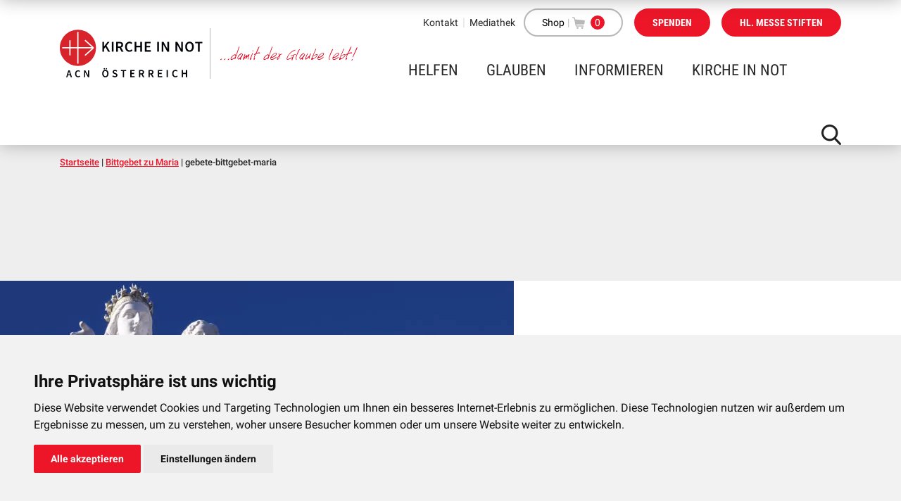

--- FILE ---
content_type: text/html; charset=UTF-8
request_url: https://www.kircheinnot.at/gebete/bittgebet-zu-maria/attachment/gebete-bittgebet-maria/
body_size: 21054
content:
<!DOCTYPE html><html lang="de"><head>  <script type="text/plain" cookie-consent="tracking_google">(function(i,s,o,g,r,a,m){i['GoogleAnalyticsObject']=r;i[r]=i[r]||function(){
    (i[r].q=i[r].q||[]).push(arguments)},i[r].l=1*new Date();a=s.createElement(o),
    m=s.getElementsByTagName(o)[0];a.async=1;a.src=g;m.parentNode.insertBefore(a,m)
    })(window,document,'script','https://www.google-analytics.com/analytics.js','ga');

    ga('create', 'UA-39389386-1', 'auto');
    ga('send', 'pageview');
    ga('set', 'anonymizeIp', true);</script>  
  <script type="text/plain" cookie-consent="tracking_google" async src="https://www.googletagmanager.com/gtag/js?id=AW-865393280"></script> <script type="text/plain" cookie-consent="tracking_google">window.dataLayer = window.dataLayer || []; function gtag(){dataLayer.push(arguments);} gtag('js', new Date()); gtag('config', 'AW-865393280');</script> <meta name="facebook-domain-verification" content="wc6hvkk4zr6x9vij6j2iexlt822ybk">  <script type="text/plain" cookie-consent="tracking_facebook">!function(f,b,e,v,n,t,s)
    {if(f.fbq)return;n=f.fbq=function(){n.callMethod?
    n.callMethod.apply(n,arguments):n.queue.push(arguments)};
    if(!f._fbq)f._fbq=n;n.push=n;n.loaded=!0;n.version='2.0';
    n.queue=[];t=b.createElement(e);t.async=!0;
    t.src=v;s=b.getElementsByTagName(e)[0];
    s.parentNode.insertBefore(t,s)}(window, document,'script',
    'https://connect.facebook.net/en_US/fbevents.js');
    fbq('init', '2930931903849559');
    fbq('track', 'PageView');</script> <noscript><img height="1" width="1" style="display:none" src="https://www.facebook.com/tr?id=2930931903849559&ev=PageView&noscript=1"></noscript>  <script>!function(f,b,e,v,n,t,s)
      {if(f.fbq)return;n=f.fbq=function(){n.callMethod?
      n.callMethod.apply(n,arguments):n.queue.push(arguments)};
      if(!f._fbq)f._fbq=n;n.push=n;n.loaded=!0;n.version='2.0';
      n.queue=[];t=b.createElement(e);t.async=!0;
      t.src=v;s=b.getElementsByTagName(e)[0];
      s.parentNode.insertBefore(t,s)}(window, document,'script',
      'https://connect.facebook.net/en_US/fbevents.js');
      fbq('init', '1806924963055685');
      fbq('track', 'PageView');</script> <noscript><img height="1" width="1" style="display:none"
 src="https://www.facebook.com/tr?id=1806924963055685&ev=PageView&noscript=1"
 /></noscript>  <script>(function(w,d,s,n,a){if(!w[n]){var l='call,catch,on,once,set,then,track'
    .split(','),i,o=function(n){return'function'==typeof n?o.l.push([arguments])&&o
    :function(){return o.l.push([n,arguments])&&o}},t=d.getElementsByTagName(s)[0],
    j=d.createElement(s);j.async=!0;j.src='https://cdn.fundraiseup.com/widget/'+a;
    t.parentNode.insertBefore(j,t);o.s=Date.now();o.v=4;o.h=w.location.href;o.l=[];
    for(i=0;i<7;i++)o[l[i]]=o(l[i]);w[n]=o}
    })(window,document,'script','FundraiseUp','AARNDHTM');</script> <link media="all" href="https://www.kircheinnot.at/wp-content/cache/autoptimize/css/autoptimize_5e4e8dff9be1c120ed02f0f9cd67e541.css" rel="stylesheet"><link media="only screen and (max-width: 768px)" href="https://www.kircheinnot.at/wp-content/cache/autoptimize/css/autoptimize_645e25746732f92ab8912b8a07744c57.css" rel="stylesheet"><style media="screen">.paypalplus-paywall iframe{height:100%!important;width:100%!important;*width:100%!important}.single-product .summary .woo-paypalplus-checkout-button{margin-top:1em}.widget_shopping_cart .woo-paypalplus-checkout-button{padding:0 1em 1em}</style><title>gebete-bittgebet-maria - KIRCHE IN NOT Österreich</title><base href="https://www.kircheinnot.at" /><meta name="viewport" content="width=device-width, initial-scale = 1.0, maximum-scale=1.0, user-scalable=no" /><meta name="description" content=""/><meta http-equiv="Content-Type" content="text/html; charset=utf-8"/> <script type="text/javascript">var ajaxurl = "https://www.kircheinnot.at/wp-admin/admin-ajax.php";</script> <meta name='robots' content='index, follow, max-image-preview:large, max-snippet:-1, max-video-preview:-1' />  <script data-cfasync="false" data-pagespeed-no-defer>var gtm4wp_datalayer_name = "dataLayer";
	var dataLayer = dataLayer || [];
	const gtm4wp_use_sku_instead = false;
	const gtm4wp_currency = 'EUR';
	const gtm4wp_product_per_impression = 10;
	const gtm4wp_clear_ecommerce = false;
	const gtm4wp_datalayer_max_timeout = 2000;</script> <link rel="canonical" href="https://www.kircheinnot.at/gebete/bittgebet-zu-maria/attachment/gebete-bittgebet-maria/" /><meta property="og:locale" content="de_DE" /><meta property="og:type" content="article" /><meta property="og:title" content="gebete-bittgebet-maria - KIRCHE IN NOT Österreich" /><meta property="og:url" content="https://www.kircheinnot.at/gebete/bittgebet-zu-maria/attachment/gebete-bittgebet-maria/" /><meta property="og:site_name" content="KIRCHE IN NOT Österreich" /><meta property="og:image" content="https://www.kircheinnot.at/gebete/bittgebet-zu-maria/attachment/gebete-bittgebet-maria" /><meta property="og:image:width" content="1600" /><meta property="og:image:height" content="533" /><meta property="og:image:type" content="image/jpeg" /><meta name="twitter:card" content="summary_large_image" /> <script type="application/ld+json" class="yoast-schema-graph">{"@context":"https://schema.org","@graph":[{"@type":"WebPage","@id":"https://www.kircheinnot.at/gebete/bittgebet-zu-maria/attachment/gebete-bittgebet-maria/","url":"https://www.kircheinnot.at/gebete/bittgebet-zu-maria/attachment/gebete-bittgebet-maria/","name":"gebete-bittgebet-maria - KIRCHE IN NOT Österreich","isPartOf":{"@id":"https://www.kircheinnot.at/#website"},"primaryImageOfPage":{"@id":"https://www.kircheinnot.at/gebete/bittgebet-zu-maria/attachment/gebete-bittgebet-maria/#primaryimage"},"image":{"@id":"https://www.kircheinnot.at/gebete/bittgebet-zu-maria/attachment/gebete-bittgebet-maria/#primaryimage"},"thumbnailUrl":"https://www.kircheinnot.at/wp-content/uploads/2020/01/gebete-bittgebet-maria.jpg","datePublished":"2020-01-28T10:50:17+00:00","dateModified":"2020-01-28T10:50:17+00:00","breadcrumb":{"@id":"https://www.kircheinnot.at/gebete/bittgebet-zu-maria/attachment/gebete-bittgebet-maria/#breadcrumb"},"inLanguage":"de","potentialAction":[{"@type":"ReadAction","target":["https://www.kircheinnot.at/gebete/bittgebet-zu-maria/attachment/gebete-bittgebet-maria/"]}]},{"@type":"ImageObject","inLanguage":"de","@id":"https://www.kircheinnot.at/gebete/bittgebet-zu-maria/attachment/gebete-bittgebet-maria/#primaryimage","url":"https://www.kircheinnot.at/wp-content/uploads/2020/01/gebete-bittgebet-maria.jpg","contentUrl":"https://www.kircheinnot.at/wp-content/uploads/2020/01/gebete-bittgebet-maria.jpg","width":1600,"height":533},{"@type":"BreadcrumbList","@id":"https://www.kircheinnot.at/gebete/bittgebet-zu-maria/attachment/gebete-bittgebet-maria/#breadcrumb","itemListElement":[{"@type":"ListItem","position":1,"name":"Startseite","item":"https://www.kircheinnot.at/"},{"@type":"ListItem","position":2,"name":"Bittgebet zu Maria","item":"https://www.kircheinnot.at/gebete/bittgebet-zu-maria/"},{"@type":"ListItem","position":3,"name":"gebete-bittgebet-maria"}]},{"@type":"WebSite","@id":"https://www.kircheinnot.at/#website","url":"https://www.kircheinnot.at/","name":"KIRCHE IN NOT Österreich","description":"","potentialAction":[{"@type":"SearchAction","target":{"@type":"EntryPoint","urlTemplate":"https://www.kircheinnot.at/?s={search_term_string}"},"query-input":"required name=search_term_string"}],"inLanguage":"de"}]}</script> <link rel='dns-prefetch' href='//capi-automation.s3.us-east-2.amazonaws.com' /><link rel='dns-prefetch' href='//js.stripe.com' /> <script type="text/javascript">window._wpemojiSettings = {"baseUrl":"https:\/\/s.w.org\/images\/core\/emoji\/14.0.0\/72x72\/","ext":".png","svgUrl":"https:\/\/s.w.org\/images\/core\/emoji\/14.0.0\/svg\/","svgExt":".svg","source":{"concatemoji":"https:\/\/www.kircheinnot.at\/wp-includes\/js\/wp-emoji-release.min.js?ver=6.4.7"}};
/*! This file is auto-generated */
!function(i,n){var o,s,e;function c(e){try{var t={supportTests:e,timestamp:(new Date).valueOf()};sessionStorage.setItem(o,JSON.stringify(t))}catch(e){}}function p(e,t,n){e.clearRect(0,0,e.canvas.width,e.canvas.height),e.fillText(t,0,0);var t=new Uint32Array(e.getImageData(0,0,e.canvas.width,e.canvas.height).data),r=(e.clearRect(0,0,e.canvas.width,e.canvas.height),e.fillText(n,0,0),new Uint32Array(e.getImageData(0,0,e.canvas.width,e.canvas.height).data));return t.every(function(e,t){return e===r[t]})}function u(e,t,n){switch(t){case"flag":return n(e,"\ud83c\udff3\ufe0f\u200d\u26a7\ufe0f","\ud83c\udff3\ufe0f\u200b\u26a7\ufe0f")?!1:!n(e,"\ud83c\uddfa\ud83c\uddf3","\ud83c\uddfa\u200b\ud83c\uddf3")&&!n(e,"\ud83c\udff4\udb40\udc67\udb40\udc62\udb40\udc65\udb40\udc6e\udb40\udc67\udb40\udc7f","\ud83c\udff4\u200b\udb40\udc67\u200b\udb40\udc62\u200b\udb40\udc65\u200b\udb40\udc6e\u200b\udb40\udc67\u200b\udb40\udc7f");case"emoji":return!n(e,"\ud83e\udef1\ud83c\udffb\u200d\ud83e\udef2\ud83c\udfff","\ud83e\udef1\ud83c\udffb\u200b\ud83e\udef2\ud83c\udfff")}return!1}function f(e,t,n){var r="undefined"!=typeof WorkerGlobalScope&&self instanceof WorkerGlobalScope?new OffscreenCanvas(300,150):i.createElement("canvas"),a=r.getContext("2d",{willReadFrequently:!0}),o=(a.textBaseline="top",a.font="600 32px Arial",{});return e.forEach(function(e){o[e]=t(a,e,n)}),o}function t(e){var t=i.createElement("script");t.src=e,t.defer=!0,i.head.appendChild(t)}"undefined"!=typeof Promise&&(o="wpEmojiSettingsSupports",s=["flag","emoji"],n.supports={everything:!0,everythingExceptFlag:!0},e=new Promise(function(e){i.addEventListener("DOMContentLoaded",e,{once:!0})}),new Promise(function(t){var n=function(){try{var e=JSON.parse(sessionStorage.getItem(o));if("object"==typeof e&&"number"==typeof e.timestamp&&(new Date).valueOf()<e.timestamp+604800&&"object"==typeof e.supportTests)return e.supportTests}catch(e){}return null}();if(!n){if("undefined"!=typeof Worker&&"undefined"!=typeof OffscreenCanvas&&"undefined"!=typeof URL&&URL.createObjectURL&&"undefined"!=typeof Blob)try{var e="postMessage("+f.toString()+"("+[JSON.stringify(s),u.toString(),p.toString()].join(",")+"));",r=new Blob([e],{type:"text/javascript"}),a=new Worker(URL.createObjectURL(r),{name:"wpTestEmojiSupports"});return void(a.onmessage=function(e){c(n=e.data),a.terminate(),t(n)})}catch(e){}c(n=f(s,u,p))}t(n)}).then(function(e){for(var t in e)n.supports[t]=e[t],n.supports.everything=n.supports.everything&&n.supports[t],"flag"!==t&&(n.supports.everythingExceptFlag=n.supports.everythingExceptFlag&&n.supports[t]);n.supports.everythingExceptFlag=n.supports.everythingExceptFlag&&!n.supports.flag,n.DOMReady=!1,n.readyCallback=function(){n.DOMReady=!0}}).then(function(){return e}).then(function(){var e;n.supports.everything||(n.readyCallback(),(e=n.source||{}).concatemoji?t(e.concatemoji):e.wpemoji&&e.twemoji&&(t(e.twemoji),t(e.wpemoji)))}))}((window,document),window._wpemojiSettings);</script> <script type="text/javascript" src="https://www.kircheinnot.at/wp-includes/js/jquery/jquery.min.js?ver=3.7.1" id="jquery-core-js"></script> <script type="text/javascript" src="https://www.kircheinnot.at/wp-includes/js/jquery/jquery-migrate.min.js?ver=3.4.1" id="jquery-migrate-js"></script> <script type="text/javascript" src="https://www.kircheinnot.at/wp-content/plugins/woocommerce/assets/js/jquery-blockui/jquery.blockUI.min.js?ver=2.7.0-wc.8.5.4" id="jquery-blockui-js" data-wp-strategy="defer"></script> <script type="text/javascript" id="wc-add-to-cart-js-extra">var wc_add_to_cart_params = {"ajax_url":"\/wp-admin\/admin-ajax.php","wc_ajax_url":"\/?wc-ajax=%%endpoint%%","i18n_view_cart":"Warenkorb anzeigen","cart_url":"https:\/\/www.kircheinnot.at\/warenkorb\/","is_cart":"","cart_redirect_after_add":"no"};</script> <script type="text/javascript" src="https://www.kircheinnot.at/wp-content/plugins/woocommerce/assets/js/frontend/add-to-cart.min.js?ver=8.5.4" id="wc-add-to-cart-js" data-wp-strategy="defer"></script> <script type="text/javascript" src="https://www.kircheinnot.at/wp-content/plugins/woocommerce/assets/js/js-cookie/js.cookie.min.js?ver=2.1.4-wc.8.5.4" id="js-cookie-js" defer="defer" data-wp-strategy="defer"></script> <script type="text/javascript" id="woocommerce-js-extra">var woocommerce_params = {"ajax_url":"\/wp-admin\/admin-ajax.php","wc_ajax_url":"\/?wc-ajax=%%endpoint%%"};</script> <script type="text/javascript" src="https://www.kircheinnot.at/wp-content/plugins/woocommerce/assets/js/frontend/woocommerce.min.js?ver=8.5.4" id="woocommerce-js" defer="defer" data-wp-strategy="defer"></script> <script type="text/javascript" src="https://www.kircheinnot.at/wp-content/cache/autoptimize/js/autoptimize_single_787fe4f547a6cb7f4ce4934641085910.js?ver=7.9" id="vc_woocommerce-add-to-cart-js-js"></script> <script type="text/javascript" id="__ytprefs__-js-extra">var _EPYT_ = {"ajaxurl":"https:\/\/www.kircheinnot.at\/wp-admin\/admin-ajax.php","security":"bb46aa5a84","gallery_scrolloffset":"20","eppathtoscripts":"https:\/\/www.kircheinnot.at\/wp-content\/plugins\/youtube-embed-plus\/scripts\/","eppath":"https:\/\/www.kircheinnot.at\/wp-content\/plugins\/youtube-embed-plus\/","epresponsiveselector":"[\"iframe.__youtube_prefs__\"]","epdovol":"1","version":"14.2.4","evselector":"iframe.__youtube_prefs__[src], iframe[src*=\"youtube.com\/embed\/\"], iframe[src*=\"youtube-nocookie.com\/embed\/\"]","ajax_compat":"","maxres_facade":"eager","ytapi_load":"light","pause_others":"","stopMobileBuffer":"1","facade_mode":"","not_live_on_channel":""};</script> <script type="text/javascript" src="https://www.kircheinnot.at/wp-content/plugins/youtube-embed-plus/scripts/ytprefs.min.js?ver=14.2.4" id="__ytprefs__-js"></script> <script type="text/javascript" src="https://www.kircheinnot.at/wp-content/plugins/youtube-embed-plus/scripts/jquery.cookie.min.js?ver=14.2.4" id="__jquery_cookie__-js"></script> <script type="text/javascript" src="https://www.kircheinnot.at/wp-content/cache/autoptimize/js/autoptimize_single_6d471df9362d1170deb9ab8b57c65d75.js?ver=1674734701" id="cookieconsent/cookie-consent.js-js"></script> <script type="text/javascript" src="https://www.kircheinnot.at/wp-content/themes/kircheinnot/dsgvo-video-embed/dsgvo-video-embed.min.js?ver=1664450724" id="dsgvo-video-embed/dsgvo-video-embed.min.js-js"></script> <script type="text/javascript" src="https://js.stripe.com/v3/?ver=6.4.7" id="stripe-js-js"></script> <script type="text/javascript" id="main-js-extra">var wp = {"baseUrl":"https:\/\/www.kircheinnot.at\/wp-content\/themes\/kircheinnot","restUrl":"https:\/\/www.kircheinnot.at\/wp-json\/","ajaxUrl":"https:\/\/www.kircheinnot.at\/wp-admin\/admin-ajax.php"};</script> <script type="text/javascript" src="https://www.kircheinnot.at/wp-content/themes/kircheinnot/dist/js/main.min.js?ver=a2dbb359ec00" id="main-js"></script> <script></script><link rel="https://api.w.org/" href="https://www.kircheinnot.at/wp-json/" /><link rel="alternate" type="application/json" href="https://www.kircheinnot.at/wp-json/wp/v2/media/12416" /><link rel="EditURI" type="application/rsd+xml" title="RSD" href="https://www.kircheinnot.at/xmlrpc.php?rsd" /><meta name="generator" content="WordPress 6.4.7" /><meta name="generator" content="WooCommerce 8.5.4" /><link rel='shortlink' href='https://www.kircheinnot.at/?p=12416' /><link rel="alternate" type="application/json+oembed" href="https://www.kircheinnot.at/wp-json/oembed/1.0/embed?url=https%3A%2F%2Fwww.kircheinnot.at%2Fgebete%2Fbittgebet-zu-maria%2Fattachment%2Fgebete-bittgebet-maria%2F" /><link rel="alternate" type="text/xml+oembed" href="https://www.kircheinnot.at/wp-json/oembed/1.0/embed?url=https%3A%2F%2Fwww.kircheinnot.at%2Fgebete%2Fbittgebet-zu-maria%2Fattachment%2Fgebete-bittgebet-maria%2F&#038;format=xml" />  <script data-cfasync="false" data-pagespeed-no-defer type="text/javascript">var dataLayer_content = {"pagePostType":"attachment","pagePostType2":"single-attachment","pagePostAuthor":"Christian Klyma","cartContent":{"totals":{"applied_coupons":[],"discount_total":0,"subtotal":0,"total":0},"items":[]}};
	dataLayer.push( dataLayer_content );</script> <script data-cfasync="false" data-pagespeed-no-defer type="text/javascript">(function(w,d,s,l,i){w[l]=w[l]||[];w[l].push({'gtm.start':
new Date().getTime(),event:'gtm.js'});var f=d.getElementsByTagName(s)[0],
j=d.createElement(s),dl=l!='dataLayer'?'&l='+l:'';j.async=true;j.src=
'//www.googletagmanager.com/gtm.js?id='+i+dl;f.parentNode.insertBefore(j,f);
})(window,document,'script','dataLayer','GTM-5V3D54S');</script>  <noscript><style>.woocommerce-product-gallery{ opacity: 1 !important; }</style></noscript> <script  type="text/plain" cookie-consent="tracking_facebook">!function(f,b,e,v,n,t,s){if(f.fbq)return;n=f.fbq=function(){n.callMethod?
					n.callMethod.apply(n,arguments):n.queue.push(arguments)};if(!f._fbq)f._fbq=n;
					n.push=n;n.loaded=!0;n.version='2.0';n.queue=[];t=b.createElement(e);t.async=!0;
					t.src=v;s=b.getElementsByTagName(e)[0];s.parentNode.insertBefore(t,s)}(window,
					document,'script','https://connect.facebook.net/en_US/fbevents.js');</script>  <script  type="text/plain" cookie-consent="tracking_facebook">fbq('init', '2930931903849559', {}, {
    "agent": "woocommerce_0-8.5.4-3.5.15"
});

				document.addEventListener( 'DOMContentLoaded', function() {
					// Insert placeholder for events injected when a product is added to the cart through AJAX.
					document.body.insertAdjacentHTML( 'beforeend', '<div class=\"wc-facebook-pixel-event-placeholder\"></div>' );
				}, false );</script> <meta name="generator" content="Powered by WPBakery Page Builder - drag and drop page builder for WordPress."/><link rel="icon" href="https://www.kircheinnot.at/wp-content/uploads/2018/05/cropped-KIN-32x32.png" sizes="32x32" /><link rel="icon" href="https://www.kircheinnot.at/wp-content/uploads/2018/05/cropped-KIN-192x192.png" sizes="192x192" /><link rel="apple-touch-icon" href="https://www.kircheinnot.at/wp-content/uploads/2018/05/cropped-KIN-180x180.png" /><meta name="msapplication-TileImage" content="https://www.kircheinnot.at/wp-content/uploads/2018/05/cropped-KIN-270x270.png" /> <noscript><style>.wpb_animate_when_almost_visible { opacity: 1; }</style></noscript> <script>document.addEventListener('DOMContentLoaded', function () {
	cookieconsent.run({
		"debug":"true",
		"notice_banner_type":"simple",
		"consent_type":"express",
		"palette":"light",
		"language": "de",
		"detect_language":"false",
		"website_name":"www.kircheinnot.at",
		"cookies_policy_url":"https://www.kircheinnot.at/datenschutz/"
	});
});</script>  <script>function loadJS(u){var r=document.getElementsByTagName('script')[0],s=document.createElement('script');s.src=u;r.parentNode.insertBefore(s,r);}
    if(!window.HTMLPictureElement || !('sizes' in document.createElement('img'))){
        loadJS( 'https://www.kircheinnot.at/wp-content/themes/kircheinnot/vendor/jquery.lazysizes/ls.respimg.min.js' );
    }</script> <script src="https://www.kircheinnot.at/wp-content/themes/kircheinnot/vendor/jquery.lazysizes/lazysizes.min.js" async=""></script> </head><body class="attachment attachment-template-default single single-attachment postid-12416 attachmentid-12416 attachment-jpeg theme-kircheinnot woocommerce-no-js wpb-js-composer js-comp-ver-7.9 vc_responsive"><header id="desktop-header"><div class="container"><div class="header-top"><div class="float-right"><nav class="header-top--navi"><ul><li class=" menu-item menu-item-type-post_type menu-item-object-page menu-item-57"> <a href="https://www.kircheinnot.at/kontakt/">Kontakt</a></li><li class=" menu-item menu-item-type-custom menu-item-object-custom menu-item-4639"> <a href="/mediathek">Mediathek</a></li></ul></nav><div class="btn btn-border gray no-hover font-dark header-top__shop__wrapper"> <a class="header-top__shop__link" href="/shop">Shop</a> <span class="header-top__shop__separator">|</span> <a href="https://www.kircheinnot.at/warenkorb/" class="header-top__shop__cart"> <img src="https://www.kircheinnot.at/wp-content/themes/kircheinnot/dist/img/icons/icon_shopping_cart.svg" alt="" class="svg " /> <span class="header-top__shop__badge">0</span> </a></div> <a href="https://spender.kircheinnot.at/-/XMHMBSAL" class="btn red text-uppercase font-change">Spenden</a> <a href="https://www.kircheinnot.at/helfen/mess-stipendien/messe-bestellen/" class="btn red text-uppercase font-change">Hl. Messe stiften</a></div></div><div class="header-bottom"><div class="header-bottom--logos"> <a href="https://www.kircheinnot.at"> <img src="https://www.kircheinnot.at/wp-content/uploads/2019/10/kirche-in-not-at-logo.svg" alt="Logo Kirche in Not" class="svg " id="logo"/> </a> <img src="https://www.kircheinnot.at/wp-content/uploads/2019/10/damit der Glaube lebt.svg" alt="Logo P&auml;pstliche Stiftung" class="" /></div><nav class="header-bottom--navi" id="main-navi"><ul><li class="has-mega-menu navi__item  menu-item menu-item-type-post_type menu-item-object-page menu-item-4536 menu-item-has-children" data-menu-target="navi__dropdown__wrapper--0"> <a tabindex="1" href="https://www.kircheinnot.at/helfen/">Helfen</a></li><li class="has-mega-menu navi__item  menu-item menu-item-type-post_type menu-item-object-page menu-item-4538 menu-item-has-children" data-menu-target="navi__dropdown__wrapper--1"> <a tabindex="2" href="https://www.kircheinnot.at/glauben/">Glauben</a></li><li class="has-mega-menu navi__item  menu-item menu-item-type-post_type menu-item-object-page menu-item-35 menu-item-has-children" data-menu-target="navi__dropdown__wrapper--2"> <a tabindex="3" href="https://www.kircheinnot.at/informieren/">Informieren</a></li><li class="has-mega-menu navi__item  menu-item menu-item-type-post_type menu-item-object-page menu-item-36 menu-item-has-children" data-menu-target="navi__dropdown__wrapper--3"> <a tabindex="4" href="https://www.kircheinnot.at/kirche-in-not/">KIRCHE IN NOT</a></li></ul></nav><div class="header-bottom--search"><div class="open-searchbar"> <img src="https://www.kircheinnot.at/wp-content/themes/kircheinnot/dist/img/icons/icon_suche.svg" alt="" class="svg " /></div><div class="close-searchbar hide"> <img src="https://www.kircheinnot.at/wp-content/themes/kircheinnot/dist/img/icons/icon_schliessen.svg" alt="" class="svg " /></div></div><div class="header-bottom--searchbar"><form role="search" method="get" id="searchform" class="searchform" action="https://www.kircheinnot.at"> <input class="search_input" type="text" value="" name="s" id="s" placeholder="Bitte eingeben" /> <input class="search_submit" type="submit" id="searchsubmit" value="SUCHE" /></form></div></div></div></header><header id="scrolled-header" class="scrolled-header"><div class="container"><div class="scrolled-header--logos"> <a href="https://www.kircheinnot.at"> <img src="https://www.kircheinnot.at/wp-content/uploads/2019/10/kirche-in-not-at-logo.svg" alt="" class="svg " /> </a> <img src="https://www.kircheinnot.at/wp-content/uploads/2019/10/damit der Glaube lebt.svg" alt="" class="svg " /></div><nav class="scrolled-header--navi"></nav> <a href="https://spender.kircheinnot.at/-/XMHMBSAL" class="btn red text-uppercase font-change" style="margin-top: 5px;">Spenden</a><div class="clearfix"></div></div></header><header id="mobile-header"><div class="container"><div class="header-top"><div class="header-top--logos"> <a href="https://www.kircheinnot.at" class="main-logo"> <img src="https://www.kircheinnot.at/wp-content/uploads/2019/10/kirche-in-not-at-logo.svg" alt="" class="" /> </a> <img src="https://www.kircheinnot.at/wp-content/uploads/2019/10/damit der Glaube lebt.svg" alt="" class="side-logo" /></div></div><div class="header-bottom"><div class="header-bottom--left"> <a href="https://www.kircheinnot.at/helfen/mess-stipendien/messe-bestellen/" class="btn red text-uppercase font-change">Hl. Messe stiften</a> <a href="https://spender.kircheinnot.at/-/XMHMBSAL" class="btn red font-change text-uppercase"><span>Spenden</span></a> <a class="btn btn--outline text-uppercase font-change" href="/shop">Shop</a></div><div class="header-bottom--right"> <a href="https://www.kircheinnot.at/warenkorb/" class="header-bottom--cart"> <img src="https://www.kircheinnot.at/wp-content/themes/kircheinnot/dist/img/icons/icon_shopping_cart_black.svg" alt="" class="svg " /> </a><div class="header-bottom--divider"></div><div class="header-bottom--search"><div class="open-searchbar"> <img src="https://www.kircheinnot.at/wp-content/themes/kircheinnot/dist/img/icons/icon_suche.svg" alt="" class="svg " /></div><div class="close-searchbar hide"> <img src="https://www.kircheinnot.at/wp-content/themes/kircheinnot/dist/img/icons/icon_schliessen.svg" alt="" class="svg " /></div><div class="header-bottom--searchbar mobile-search"><form role="search" method="get" id="searchformmobile" class="searchform" action="https://www.kircheinnot.at"><div> <input class="search_input" type="text" value="" name="s" id="smobile" placeholder="Bitte eingeben" /> <input class="search_submit" type="submit" id="searchsubmitmobile" value="SUCHE" /></div></form></div></div><div class="header-bottom--divider"></div><div class="header-bottom--nav-toggle"> <span></span> <span></span> <span></span></div></div></div></div></header><div id="mobile-navi"><div class="mobile-navi--main"><nav id="mobile-navi--main"><ul><li class="has-mega-menu  menu-item menu-item-type-post_type menu-item-object-page menu-item-4536 menu-item-has-children"> <a href="https://www.kircheinnot.at/helfen/" class="open-submenu">Helfen<span>Helfen</span></a><div class="mega-menu"><div class="container"><ul><li> <a class=" menu-item menu-item-type-custom menu-item-object-custom menu-item-4371 menu-item-has-children mega-menu--haschilds" href="/helfen/spenden/">Spenden</a><ul><li> <a class=" menu-item menu-item-type-custom menu-item-object-custom menu-item-32646 mega-menu--nochilds" href="https://spender.kircheinnot.at/-/XMHMBSAL">Online-Spenden</a></li><li> <a class=" menu-item menu-item-type-post_type menu-item-object-page menu-item-32527 mega-menu--nochilds" href="https://www.kircheinnot.at/helfen/christen-im-heiligen-land/">Krieg im Heiligen Land</a></li><li> <a class=" menu-item menu-item-type-post_type menu-item-object-page menu-item-32992 mega-menu--nochilds" href="https://www.kircheinnot.at/helfen/ukraine/">Ukraine Nothilfe</a></li><li> <a class=" menu-item menu-item-type-post_type menu-item-object-page menu-item-4498 mega-menu--nochilds" href="https://www.kircheinnot.at/helfen/spenden/patenschaft/">Patenschaft</a></li><li> <a class=" menu-item menu-item-type-post_type menu-item-object-page menu-item-4495 mega-menu--nochilds" href="https://www.kircheinnot.at/helfen/spenden/erbschaftsspenden/">Erbschaftsspenden</a></li><li> <a class=" menu-item menu-item-type-post_type menu-item-object-page menu-item-4496 mega-menu--nochilds" href="https://www.kircheinnot.at/helfen/spenden/geburtstagsspenden/">Geburtstagsspenden</a></li><li> <a class=" menu-item menu-item-type-post_type menu-item-object-page menu-item-4497 mega-menu--nochilds" href="https://www.kircheinnot.at/helfen/spenden/trauerspenden/">Trauerspenden</a></li></ul></li><li> <a class=" menu-item menu-item-type-post_type menu-item-object-page menu-item-283 menu-item-has-children mega-menu--haschilds" href="https://www.kircheinnot.at/helfen/mess-stipendien/">Messstipendien</a><ul><li> <a class=" menu-item menu-item-type-post_type menu-item-object-page menu-item-12651 mega-menu--nochilds" href="https://www.kircheinnot.at/helfen/mess-stipendien/">Was sind Messstipendien?</a></li><li> <a class=" menu-item menu-item-type-post_type menu-item-object-page menu-item-35002 mega-menu--nochilds" href="https://www.kircheinnot.at/helfen/mess-stipendien/messe-bestellen/">Heilige Messe stiften</a></li></ul></li><li> <a class=" menu-item menu-item-type-post_type menu-item-object-page menu-item-610 menu-item-has-children mega-menu--haschilds" href="https://www.kircheinnot.at/helfen/mitmachen/">Mitmachen</a><ul><li> <a class=" menu-item menu-item-type-post_type menu-item-object-page menu-item-4510 mega-menu--nochilds" href="https://www.kircheinnot.at/helfen/mitmachen/ehrenamtlich-helfen/">Ehrenamtlich helfen</a></li><li> <a class=" menu-item menu-item-type-post_type menu-item-object-page menu-item-298 mega-menu--nochilds" href="https://www.kircheinnot.at/helfen/mitmachen/wanderausstellung/">Wanderausstellung „Verfolgte Christen weltweit“</a></li><li> <a class=" menu-item menu-item-type-post_type menu-item-object-page menu-item-20176 mega-menu--nochilds" href="https://www.kircheinnot.at/helfen/mitmachen/wanderausstellung-kinderbibel/">Wanderausstellung „Unsere Kinderbibel erobert die Welt“</a></li><li> <a class=" menu-item menu-item-type-post_type menu-item-object-page menu-item-847 mega-menu--nochilds" href="https://www.kircheinnot.at/helfen/mitmachen/infomaterial-verteilen/">Infomaterial verteilen</a></li><li> <a class=" menu-item menu-item-type-post_type menu-item-object-page menu-item-846 mega-menu--nochilds" href="https://www.kircheinnot.at/helfen/mitmachen/infostaende/">Infostände</a></li></ul></li><li> <a class=" menu-item menu-item-type-custom menu-item-object-custom menu-item-29620 menu-item-has-children mega-menu--haschilds" href="/informieren/hilfsprojekte">Unsere Hilfsprojekte</a><ul><li> <a class=" menu-item menu-item-type-custom menu-item-object-custom menu-item-8248 mega-menu--nochilds" href="/informieren/hilfsprojekte/">Aktuelle Projektbeispiele</a></li><li> <a class=" menu-item menu-item-type-post_type menu-item-object-page menu-item-29621 mega-menu--nochilds" href="https://www.kircheinnot.at/informieren/hilfsprojekte/wo-wir-helfen/">Wo wir helfen</a></li><li> <a class=" menu-item menu-item-type-post_type menu-item-object-page menu-item-29622 mega-menu--nochilds" href="https://www.kircheinnot.at/informieren/wie-wir-helfen/">Wie wir helfen</a></li></ul></li><li> <a class=" menu-item menu-item-type-post_type menu-item-object-page menu-item-9921 mega-menu--nochilds" href="https://www.kircheinnot.at/helfen/unser-vortragsangebot/">Unser Vortragsangebot</a></li><li> <a class=" menu-item menu-item-type-post_type menu-item-object-page menu-item-1493 mega-menu--nochilds" href="https://www.kircheinnot.at/glauben/wichtige-gebete/">Beten</a></li></ul></div></div></li><li class="has-mega-menu  menu-item menu-item-type-post_type menu-item-object-page menu-item-4538 menu-item-has-children"> <a href="https://www.kircheinnot.at/glauben/" class="open-submenu">Glauben<span>Glauben</span></a><div class="mega-menu"><div class="container"><ul><li> <a class=" menu-item menu-item-type-post_type menu-item-object-page menu-item-1466 mega-menu--nochilds" href="https://www.kircheinnot.at/glauben/virtuelle-kapelle/">Virtuelle Kapelle</a></li><li> <a class=" menu-item menu-item-type-post_type menu-item-object-page menu-item-2703 mega-menu--nochilds" href="https://www.kircheinnot.at/glauben/bibelversziehen/">Bibelversziehen</a></li><li> <a class=" menu-item menu-item-type-post_type menu-item-object-page menu-item-12970 mega-menu--nochilds" href="https://www.kircheinnot.at/glauben/jahresheiligenziehen/">Jahresheiligenziehen</a></li><li> <a class=" menu-item menu-item-type-post_type menu-item-object-page menu-item-792 mega-menu--nochilds" href="https://www.kircheinnot.at/glauben/wichtige-gebete/">Wichtige Gebete</a></li><li> <a class=" menu-item menu-item-type-post_type menu-item-object-page menu-item-1485 mega-menu--nochilds" href="https://www.kircheinnot.at/shop/">Literatur</a></li><li> <a class=" menu-item menu-item-type-custom menu-item-object-custom menu-item-5256 mega-menu--nochilds" href="/mediathek">Mediathek</a></li><li> <a class=" menu-item menu-item-type-post_type menu-item-object-page menu-item-16311 mega-menu--nochilds" href="https://www.kircheinnot.at/glauben/glaubens-kompass/">Glaubens-Kompass</a></li><li> <a class=" menu-item menu-item-type-post_type menu-item-object-page menu-item-5486 menu-item-has-children mega-menu--haschilds" href="https://www.kircheinnot.at/kirche-in-not/kinderbibel/">Kinderbibel</a><ul><li> <a class=" menu-item menu-item-type-post_type menu-item-object-page menu-item-20177 mega-menu--nochilds" href="https://www.kircheinnot.at/helfen/mitmachen/wanderausstellung-kinderbibel/">Wanderausstellung „Unsere Kinderbibel erobert die Welt“</a></li><li> <a class=" menu-item menu-item-type-custom menu-item-object-custom menu-item-5487 mega-menu--nochilds" href="https://www.kircheinnot.at/shop/die-kinderbibel/">Kinderbibel gleich bestellen</a></li></ul></li></ul></div></div></li><li class="has-mega-menu  menu-item menu-item-type-post_type menu-item-object-page menu-item-35 menu-item-has-children"> <a href="https://www.kircheinnot.at/informieren/" class="open-submenu">Informieren<span>Informieren</span></a><div class="mega-menu"><div class="container"><ul><li> <a class=" menu-item menu-item-type-post_type menu-item-object-page menu-item-815 mega-menu--nochilds" href="https://www.kircheinnot.at/informieren/aktuelles/">Aktuelles</a></li><li> <a class=" menu-item menu-item-type-custom menu-item-object-custom menu-item-8555 menu-item-has-children mega-menu--haschilds" href="/tvsendungen/">TV Sendungen</a><ul><li> <a class=" menu-item menu-item-type-custom menu-item-object-custom menu-item-8579 mega-menu--nochilds" href="/kanal/k-tv/">K-TV</a></li><li> <a class=" menu-item menu-item-type-custom menu-item-object-custom menu-item-8578 mega-menu--nochilds" href="/kanal/bibel-tv/">Bibel-TV</a></li><li> <a class=" menu-item menu-item-type-custom menu-item-object-custom menu-item-8580 mega-menu--nochilds" href="/kanal/ewtn/">EWTN</a></li></ul></li><li> <a class=" menu-item menu-item-type-post_type menu-item-object-page menu-item-2962 menu-item-has-children mega-menu--haschilds" href="https://www.kircheinnot.at/termine/">Termine</a><ul><li> <a class=" menu-item menu-item-type-custom menu-item-object-custom menu-item-25304 mega-menu--nochilds" href="https://www.kircheinnot.at/rw/">Red Wednesday</a></li></ul></li><li> <a class=" menu-item menu-item-type-custom menu-item-object-custom menu-item-1407 menu-item-has-children mega-menu--haschilds" href="/informieren/hilfsprojekte">Unsere Hilfsprojekte</a><ul><li> <a class=" menu-item menu-item-type-post_type menu-item-object-page menu-item-247 menu-item-has-children mega-menu--haschilds" href="https://www.kircheinnot.at/informieren/hilfsprojekte/wo-wir-helfen/">Wo wir helfen</a><ul><li> <a class=" menu-item menu-item-type-post_type menu-item-object-page menu-item-246" href="https://www.kircheinnot.at/informieren/hilfsprojekte/wo-wir-helfen/asien/">Asien</a></li><li> <a class=" menu-item menu-item-type-post_type menu-item-object-page menu-item-918" href="https://www.kircheinnot.at/informieren/hilfsprojekte/wo-wir-helfen/europa/">Osteuropa</a></li><li> <a class=" menu-item menu-item-type-post_type menu-item-object-page menu-item-917" href="https://www.kircheinnot.at/informieren/hilfsprojekte/wo-wir-helfen/afrika/">Afrika</a></li><li> <a class=" menu-item menu-item-type-post_type menu-item-object-page menu-item-916" href="https://www.kircheinnot.at/informieren/hilfsprojekte/wo-wir-helfen/lateinamerika/">Lateinamerika</a></li></ul></li><li> <a class=" menu-item menu-item-type-post_type menu-item-object-page menu-item-869 menu-item-has-children mega-menu--haschilds" href="https://www.kircheinnot.at/informieren/wie-wir-helfen/">Wie wir helfen</a><ul><li> <a class=" menu-item menu-item-type-post_type menu-item-object-page menu-item-903" href="https://www.kircheinnot.at/informieren/wie-wir-helfen/ausbildung/">Ausbildung</a></li><li> <a class=" menu-item menu-item-type-post_type menu-item-object-page menu-item-902" href="https://www.kircheinnot.at/informieren/wie-wir-helfen/ordensgemeinschaften/">Ordensgemeinschaften</a></li><li> <a class=" menu-item menu-item-type-post_type menu-item-object-page menu-item-904" href="https://www.kircheinnot.at/helfen/mess-stipendien/">Messstipendien</a></li><li> <a class=" menu-item menu-item-type-post_type menu-item-object-page menu-item-901" href="https://www.kircheinnot.at/informieren/wie-wir-helfen/familienseelsorge/">Familienseelsorge</a></li><li> <a class=" menu-item menu-item-type-post_type menu-item-object-page menu-item-900" href="https://www.kircheinnot.at/informieren/wie-wir-helfen/fluechtlingshilfe/">Flüchtlingshilfe</a></li><li> <a class=" menu-item menu-item-type-post_type menu-item-object-page menu-item-899" href="https://www.kircheinnot.at/informieren/wie-wir-helfen/motorisierte-seelsorge/">Motorisierte Seelsorge</a></li><li> <a class=" menu-item menu-item-type-post_type menu-item-object-page menu-item-898" href="https://www.kircheinnot.at/informieren/wie-wir-helfen/schriftenapostolat/">Schriftenapostolat</a></li><li> <a class=" menu-item menu-item-type-post_type menu-item-object-page menu-item-896" href="https://www.kircheinnot.at/informieren/wie-wir-helfen/bauprojekte/">Bauprojekte</a></li><li> <a class=" menu-item menu-item-type-post_type menu-item-object-page menu-item-895" href="https://www.kircheinnot.at/informieren/wie-wir-helfen/evangelisierung/">Evangelisierung</a></li></ul></li></ul></li><li> <a class=" menu-item menu-item-type-custom menu-item-object-custom menu-item-29594 menu-item-has-children mega-menu--haschilds" href="https://www.kircheinnot.at/christenverfolgung">Verfolgte Christen</a><ul><li> <a class=" menu-item menu-item-type-post_type menu-item-object-page menu-item-12167 mega-menu--nochilds" href="https://www.kircheinnot.at/helfen/mitmachen/wanderausstellung/">Wanderausstellung „Verfolgte Christen weltweit“</a></li><li> <a class=" menu-item menu-item-type-custom menu-item-object-custom menu-item-25303 mega-menu--nochilds" href="https://www.kircheinnot.at/rw">Red Wednesday</a></li><li> <a class=" menu-item menu-item-type-post_type menu-item-object-page menu-item-9920 mega-menu--nochilds" href="https://www.kircheinnot.at/informieren/aktuelles/christen-im-heiligen-land/">Christen im Heiligen Land</a></li></ul></li><li> <a class=" menu-item menu-item-type-post_type menu-item-object-page menu-item-892 menu-item-has-children mega-menu--haschilds" href="https://www.kircheinnot.at/informieren/materialien/">Materialien</a><ul><li> <a class=" menu-item menu-item-type-post_type menu-item-object-page menu-item-12477 mega-menu--nochilds" href="https://www.kircheinnot.at/mediathek/">Mediathek</a></li><li> <a class=" menu-item menu-item-type-post_type menu-item-object-page menu-item-1283 mega-menu--nochilds" href="https://www.kircheinnot.at/shop/">Shop</a></li><li> <a class=" menu-item menu-item-type-post_type menu-item-object-page menu-item-5254 mega-menu--nochilds" href="https://www.kircheinnot.at/informieren/materialien/kin-downloads/">Downloads</a></li></ul></li><li> <a class=" menu-item menu-item-type-custom menu-item-object-custom menu-item-38991 mega-menu--nochilds" href="https://www.kircheinnot.at/religionsfreiheit/">Religionsfreiheit</a></li><li> <a class=" menu-item menu-item-type-post_type menu-item-object-page menu-item-3153 menu-item-has-children mega-menu--haschilds" href="https://www.kircheinnot.at/informieren/echo-der-liebe/">Echo der Liebe</a><ul><li> <a class=" menu-item menu-item-type-post_type menu-item-object-page menu-item-6171 mega-menu--nochilds" href="https://www.kircheinnot.at/informieren/echo-der-liebe/">Aktuelle Ausgabe</a></li><li> <a class=" menu-item menu-item-type-custom menu-item-object-custom menu-item-6170 mega-menu--nochilds" href="https://www.kircheinnot.at/wp-content/uploads/2026/01/e20261doea.pdf">Aktuelle Ausgabe herunterladen</a></li></ul></li></ul></div></div></li><li class="has-mega-menu  menu-item menu-item-type-post_type menu-item-object-page menu-item-36 menu-item-has-children"> <a href="https://www.kircheinnot.at/kirche-in-not/" class="open-submenu">KIRCHE IN NOT<span>KIRCHE IN NOT</span></a><div class="mega-menu"><div class="container"><ul><li> <a class=" menu-item menu-item-type-post_type menu-item-object-page menu-item-43 menu-item-has-children mega-menu--haschilds" href="https://www.kircheinnot.at/kirche-in-not/das-ist-kirche-in-not/">Das ist KIRCHE IN NOT</a><ul><li> <a class=" menu-item menu-item-type-post_type menu-item-object-page menu-item-9924 mega-menu--nochilds" href="https://www.kircheinnot.at/kirche-in-not/das-ist-kirche-in-not/kirche-in-not-oesterreich/">KIRCHE IN NOT Österreich</a></li><li> <a class=" menu-item menu-item-type-post_type menu-item-object-page menu-item-9745 mega-menu--nochilds" href="https://www.kircheinnot.at/kirche-in-not/das-ist-kirche-in-not/das-team-in-oesterreich/">Team Österreich</a></li><li> <a class=" menu-item menu-item-type-post_type menu-item-object-page menu-item-33331 mega-menu--nochilds" href="https://www.kircheinnot.at/kirche-in-not/ist-die-kirche-in-not/">Ist die Kirche in Not?</a></li></ul></li><li> <a class=" menu-item menu-item-type-post_type menu-item-object-page menu-item-387 menu-item-has-children mega-menu--haschilds" href="https://www.kircheinnot.at/kirche-in-not/chronologie/">Unsere Geschichte</a><ul><li> <a class=" menu-item menu-item-type-post_type menu-item-object-page menu-item-1317 mega-menu--nochilds" href="https://www.kircheinnot.at/kirche-in-not/chronologie/die-toechtrer-der-auferstehung/">Die Töchter der Auferstehung</a></li></ul></li><li> <a class=" menu-item menu-item-type-post_type menu-item-object-page menu-item-383 mega-menu--nochilds" href="https://www.kircheinnot.at/kirche-in-not/kirche-in-not-weltweit/">KIRCHE IN NOT weltweit</a></li><li> <a class=" menu-item menu-item-type-post_type menu-item-object-page menu-item-18764 mega-menu--nochilds" href="https://www.kircheinnot.at/tag-der-wohltaeter/">Tag der Wohltäter von KIRCHE IN NOT</a></li><li> <a class=" menu-item menu-item-type-post_type menu-item-object-page menu-item-9953 mega-menu--nochilds" href="https://www.kircheinnot.at/informieren/jahresbericht/">Jahresbericht</a></li><li> <a class=" menu-item menu-item-type-post_type menu-item-object-page menu-item-384 mega-menu--nochilds" href="https://www.kircheinnot.at/kirche-in-not/botschaft-von-fatima/">Botschaft von Fatima</a></li><li> <a class=" menu-item menu-item-type-post_type menu-item-object-page menu-item-380 mega-menu--nochilds" href="https://www.kircheinnot.at/kirche-in-not/transparenz/">Transparenz</a></li><li> <a class=" menu-item menu-item-type-post_type menu-item-object-page menu-item-16916 mega-menu--nochilds" href="https://www.kircheinnot.at/kirche-in-not/safeguarding/">Safeguarding</a></li><li> <a class=" menu-item menu-item-type-post_type menu-item-object-page menu-item-36827 mega-menu--nochilds" href="https://www.kircheinnot.at/kirche-in-not/stellenausschreibungen/">Stellenausschreibungen</a></li></ul></div></div></li></ul></nav></div><div class="mobile-navi--side"><nav id="mobile-navi--side"></nav></div></div><div id="mobile-overlay"></div><div class="page-title page-title--no-img"><div class="container"><nav class="breadcrumb"><ul><span><span><a href="https://www.kircheinnot.at/">Startseite</a></span> | <span><a href="https://www.kircheinnot.at/gebete/bittgebet-zu-maria/">Bittgebet zu Maria</a></span> | <span class="breadcrumb_last" aria-current="page">gebete-bittgebet-maria</span></span></ul></nav><h1 data-aos="zoom-out-left">gebete-bittgebet-maria</h1><div class="col-xs-12 col-sm-12 col-lg-4 page-title--social-icons social-icons"> <a href="javascript:facebookCurrentPage()" class="social-icons--icon facebook float-right" data-aos="fade-left" data-aos-delay="400"> <img src="https://www.kircheinnot.at/wp-content/themes/kircheinnot/dist/img/icons/facebook.svg" class="svg "/> </a> <a href="javascript:tweetCurrentPage()" class="social-icons--icon twitter float-right" data-aos="fade-left" data-aos-delay="600"> <img src="https://www.kircheinnot.at/wp-content/themes/kircheinnot/dist/img/icons/twitter.svg" class="svg "/> </a> <a href="javascript:emailCurrentPage()" class="social-icons--icon email float-right" data-aos="fade-left" data-aos-delay="800"> <img src="https://www.kircheinnot.at/wp-content/themes/kircheinnot/dist/img/icons/empfehlen.svg" class="svg "/> </a></div></div></div><p class="attachment"><a href='https://www.kircheinnot.at/wp-content/uploads/2020/01/gebete-bittgebet-maria.jpg'><img loading="lazy" decoding="async" width="730" height="243" src="https://www.kircheinnot.at/wp-content/uploads/2020/01/gebete-bittgebet-maria-730x243.jpg" class="attachment-medium size-medium" alt="" srcset="https://www.kircheinnot.at/wp-content/uploads/2020/01/gebete-bittgebet-maria-730x243.jpg 730w, https://www.kircheinnot.at/wp-content/uploads/2020/01/gebete-bittgebet-maria-768x256.jpg 768w, https://www.kircheinnot.at/wp-content/uploads/2020/01/gebete-bittgebet-maria-1024x341.jpg 1024w, https://www.kircheinnot.at/wp-content/uploads/2020/01/gebete-bittgebet-maria-300x100.jpg 300w, https://www.kircheinnot.at/wp-content/uploads/2020/01/gebete-bittgebet-maria-600x200.jpg 600w, https://www.kircheinnot.at/wp-content/uploads/2020/01/gebete-bittgebet-maria.jpg 1600w" sizes="(max-width: 730px) 100vw, 730px" /></a></p><section class="background-white"><div class="container"><div class="row justify-content-md-center"><div class="col-md-8"><div class="social-icons-wrapper border-top"><h6>Teilen</h6><div class="social-icons"> <a href="javascript:facebookCurrentPage()" class="social-icons--icon facebook"> <img src="https://www.kircheinnot.at/wp-content/themes/kircheinnot/dist/img/icons/facebook.svg" class="svg "/> </a> <a href="javascript:tweetCurrentPage()" class="social-icons--icon twitter"> <img src="https://www.kircheinnot.at/wp-content/themes/kircheinnot/dist/img/icons/twitter.svg" class="svg "/> </a> <a href="javascript:emailCurrentPage()" class="social-icons--icon email"> <img src="https://www.kircheinnot.at/wp-content/themes/kircheinnot/dist/img/icons/empfehlen.svg" class="svg "/> </a></div></div></div></div></div></section><section class="background-white"><div class="container"><div class="row justify-content-md-center"><div class="col-md-12"><div class="donation-btn" data-aos="fade-up"><div class="row"><div class="col-12 col-md-2 col-lg-2" data-aos="fade-right" data-aos-delay="200" data-aos-id="donation"> <svg width="70" height="74" xmlns="http://www.w3.org/2000/svg" class="animate-svg"> <g fill-rule="nonzero" fill="none"> <path d="M65.6 37C63 37 44 38.4 41.9 38.6c-.2-.2-.5-.4-.7-.6-1.4-.9-3.1-1-3.5-1h-24c-3.1 0-6.2 1.5-9.2 4.5C1.6 44.4.2 48.7.1 48.8c-.1.2-.1.4-.1.5 0 .7.5 1.3 1.1 1.6.2.1.3.1.5.1.7 0 1.3-.4 1.6-1.1.1-.4 1.4-3.8 3.6-6 2.3-2.3 4.6-3.5 6.8-3.5h24c2.2 0 2.4 1.4 2.4 1.7 0 1-1.9 1.6-2.6 1.7L20.2 45c-.9.1-1.6.9-1.5 1.8 0 .4.2.8.6 1.1.3.3.8.4 1.2.4L37.8 47c.6-.1 2.2-.4 3.5-1.4 1.3-.9 2-2.2 2-3.6v-.2c4.6-.3 20.2-1.5 22.4-1.5.4 0 .9 0 .9.1.1.1.1.5.1.9 0 2.2-9.1 4-17.1 5.6-1.3.3-2.8.5-4.2.8l-26.6 4c-1.9.2-5.3 1.5-6.5 3.4l-12 16c-.2.3-.3.6-.3 1 0 .5.2 1 .7 1.3.3.2.6.3 1 .3.5 0 1-.2 1.3-.7l12-16c.5-.8 2.6-1.8 4.2-2l26.7-4c1.3-.3 2.5-.5 3.6-.7l.7-.1C62.5 47.7 70 46.3 70 41.3c0-1.5-.3-2.6-1-3.3-.8-.7-1.9-1-3.4-1z"
 fill="#FFF"/> <path d="M34.8768505 27.8754023l14.0793522-12.8412696C50.6226163 13.6851312 51.5 11.7591669 51.5 9.6c0-2.21144159-.8472565-4.21009786-2.431617-5.71107097C47.4659998 2.37088177 45.2429595 1.5 43 1.5c-2.3042602 0-4.4384528.84478457-6.1034542 2.42111398L35 5.60693243l-.9965458-.88581845-.9350712-.83218495C31.4384528 2.34478457 29.3042602 1.5 27 1.5s-4.4384528.84478457-6.068383 2.38892903C19.3472565 5.38990214 18.5 7.38855841 18.5 9.6c0 2.2114416.8472565 4.2100979 2.4040762 5.6856253l13.9727743 12.589777z"
 stroke="#FFF" stroke-width="3"/> </g> </svg></div><div class="col-md-7"><h3>Online spenden</h3><p class="big-text">Unterstützen Sie unsere Arbeit mit einer Spende – schnell und einfach online!</p></div><div class="col-md-3"> <a href="/helfen/spenden/" class="btn btn-border white" data-aos="fade-right" data-aos-delay="400"><b>Online spenden</b></a></div></div></div></div></div></div></section><section class="background-gray"><div class="container"><div class="row justify-content-md-center"><div class="col-md-12"><h2>Weitere aktuelle Beiträge</h2><div id="teaser-slider" class="teaser-slider owl-carousel" data-length="3"><div class="teaser-slide" data-aos="fade-up" data-aos-delay="0"> <a href="https://www.kircheinnot.at/allgemein/aktuelles/kirche-in-not-solidaritaet-mit-venezuela/"><div class="teaser-slide__img-wrapper"> <img src="https://www.kircheinnot.at/wp-content/uploads/2026/01/Ordensschwester-mit-Kindern-in-Venezuela-150x0-c-default.jpg" data-sizes="auto" alt="KIRCHE IN NOT zeigt Solidarität mit der Kirche Venezuelas" class="lazyload "
 srcset="
 https://www.kircheinnot.at/wp-content/uploads/2026/01/Ordensschwester-mit-Kindern-in-Venezuela-300x0-c-default.jpg 300w,
 https://www.kircheinnot.at/wp-content/uploads/2026/01/Ordensschwester-mit-Kindern-in-Venezuela-600x0-c-default.jpg 600w,
 https://www.kircheinnot.at/wp-content/uploads/2026/01/Ordensschwester-mit-Kindern-in-Venezuela-768x0-c-default.jpg 768w,
 https://www.kircheinnot.at/wp-content/uploads/2026/01/Ordensschwester-mit-Kindern-in-Venezuela-1024x0-c-default.jpg 1024w,
 https://www.kircheinnot.at/wp-content/uploads/2026/01/Ordensschwester-mit-Kindern-in-Venezuela-1200x0-c-default.jpg 1200w,
 https://www.kircheinnot.at/wp-content/uploads/2026/01/Ordensschwester-mit-Kindern-in-Venezuela-1536x0-c-default.jpg 1536w,
 https://www.kircheinnot.at/wp-content/uploads/2026/01/Ordensschwester-mit-Kindern-in-Venezuela-2048x0-c-default.jpg 2048w,
 "
></div><h3>KIRCHE IN NOT zeigt Solidarität mit der Kirche Venezuelas</h3><div class="teaser-slide__date-category"> <span class="teaser-slide__date">12.01.2026</span> <span class="teaser-slide__bullet">&bull;</span> <span class="teaser-slide__category">aktuelles</span></div> </a></div><div class="teaser-slide" data-aos="fade-up" data-aos-delay="100"> <a href="https://www.kircheinnot.at/allgemein/aktuelles/syrien-aleppos-christen-haben-angst/"><div class="teaser-slide__img-wrapper"> <img src="https://www.kircheinnot.at/wp-content/uploads/2020/12/syrien-alte-frau-150x0-c-default.jpg" data-sizes="auto" alt="Syrien: Aleppos Christen haben Angst vor weiterer Gewalt-Eskalation" class="lazyload "
 srcset="
 https://www.kircheinnot.at/wp-content/uploads/2020/12/syrien-alte-frau-300x0-c-default.jpg 300w,
 https://www.kircheinnot.at/wp-content/uploads/2020/12/syrien-alte-frau-600x0-c-default.jpg 600w,
 https://www.kircheinnot.at/wp-content/uploads/2020/12/syrien-alte-frau-768x0-c-default.jpg 768w,
 https://www.kircheinnot.at/wp-content/uploads/2020/12/syrien-alte-frau-1024x0-c-default.jpg 1024w,
 https://www.kircheinnot.at/wp-content/uploads/2020/12/syrien-alte-frau-1200x0-c-default.jpg 1200w,
 https://www.kircheinnot.at/wp-content/uploads/2020/12/syrien-alte-frau-1536x0-c-default.jpg 1536w,
 https://www.kircheinnot.at/wp-content/uploads/2020/12/syrien-alte-frau-2048x0-c-default.jpg 2048w,
 "
></div><h3>Syrien: Aleppos Christen haben Angst vor weiterer Gewalt-Eskalation</h3><div class="teaser-slide__date-category"> <span class="teaser-slide__date">09.01.2026</span> <span class="teaser-slide__bullet">&bull;</span> <span class="teaser-slide__category">aktuelles</span></div> </a></div><div class="teaser-slide" data-aos="fade-up" data-aos-delay="200"> <a href="https://www.kircheinnot.at/allgemein/aktuelles/nigeria-massaker-rund-um-den-jahreswechsel/"><div class="teaser-slide__img-wrapper"> <img src="https://www.kircheinnot.at/wp-content/uploads/2026/01/Nigeria-Frauen-mit-Kindern-150x0-c-default.jpg" data-sizes="auto" alt="Nigeria: Mindestens 50 Tote bei Massakern rund um den Jahreswechsel" class="lazyload "
 srcset="
 https://www.kircheinnot.at/wp-content/uploads/2026/01/Nigeria-Frauen-mit-Kindern-300x0-c-default.jpg 300w,
 https://www.kircheinnot.at/wp-content/uploads/2026/01/Nigeria-Frauen-mit-Kindern-600x0-c-default.jpg 600w,
 https://www.kircheinnot.at/wp-content/uploads/2026/01/Nigeria-Frauen-mit-Kindern-768x0-c-default.jpg 768w,
 https://www.kircheinnot.at/wp-content/uploads/2026/01/Nigeria-Frauen-mit-Kindern-1024x0-c-default.jpg 1024w,
 https://www.kircheinnot.at/wp-content/uploads/2026/01/Nigeria-Frauen-mit-Kindern-1200x0-c-default.jpg 1200w,
 https://www.kircheinnot.at/wp-content/uploads/2026/01/Nigeria-Frauen-mit-Kindern-1536x0-c-default.jpg 1536w,
 https://www.kircheinnot.at/wp-content/uploads/2026/01/Nigeria-Frauen-mit-Kindern-2048x0-c-default.jpg 2048w,
 "
></div><h3>Nigeria: Mindestens 50 Tote bei Massakern rund um den Jahreswechsel</h3><div class="teaser-slide__date-category"> <span class="teaser-slide__date">08.01.2026</span> <span class="teaser-slide__bullet">&bull;</span> <span class="teaser-slide__category">aktuelles</span></div> </a></div></div></div></div></div></section><footer class="background-dark-gray"><div class="footer-top"><nav class="background-gray"><div class="container"><ul class="footer-tabs"><li><a href="#newsletter" class="active">Newsletter</a></li><li><a href="#echo-der-liebe">Echo der Liebe</a></li></ul></div></nav><div id="newsletter" class="footer-tab"><div class="container"><div class="row"><div class="col-md-2"><div class="footer-icon text-center" data-aos="fade-right"> <img src="https://www.kircheinnot.at/wp-content/themes/kircheinnot/dist/img/icons/icon_newsletter.svg" class="svg svg--newsletter " /></div></div><div class="col-md-10"><p>Informationen über die Notlage der Weltkirche, aktuelle Tipps zu Veranstaltungen, zu Radio- und Fernsehsendungen und neuem Medienmaterial</p><form action="#" method="post"><div class="row"><div class="col-md-5"> <a href="/newsletter-anmeldung/" class="btn font-change text-uppercase" data-aos="fade-left" data-aos-delay="200">Newsletter abonnieren</a></div></div></form></div></div></div></div><div id="echo-der-liebe" class="footer-tab"><div class="container"><div class="row"><div class="col-md-2"><div class="footer-icon text-center" data-aos="fade-right"> <img src="https://www.kircheinnot.at/wp-content/themes/kircheinnot/dist/img/icons/icon_echoderliebe.svg" class="svg svg--echoderliebe " /></div></div><div class="col-md-10"><p>Der Rundbrief von KIRCHE IN NOT erscheint seit 1953 alle zwei Monate. Darin informieren wir über die aktuelle Arbeit unseres Hilfswerks und bieten den Lesern darüber hinaus seelsorglichen Rat.</p><form action="#" method="post"><div class="row"><div class="col-md-5"> <a href="/informieren/echo-der-liebe/" class="btn font-change text-uppercase" data-aos="fade-left" data-aos-delay="200">Jetzt bestellen</a></div></div></form></div></div></div></div></div><div id="warum-fur-spenden"><div class="container"><h2>WARUM FÜR KIRCHE IN NOT SPENDEN?</h2><div class="row"><div class="col-md-3"><figure> <img src="https://www.kircheinnot.at/wp-content/themes/kircheinnot/dist/img/icons/icon_spenden_weiss.svg" alt="" /></figure> Unterstützen Sie rund 5&nbsp;000 Projekte in 140 Ländern jährlich.</div><div class="col-md-3"><figure> <img src="https://www.kircheinnot.at/wp-content/themes/kircheinnot/dist/img/icons/icon_schlieben_sie.png" alt="" /></figure> Schließen Sie sich mehr als 330&nbsp;000 Wohltätern weltweit an.</div><div class="col-md-3"><figure> <img src="https://www.kircheinnot.at/wp-content/themes/kircheinnot/dist/img/spenden_sind.png" alt="" /></figure> Spenden sind zu 100% absetzbar.</div><div class="col-md-3"><figure> <img src="https://www.kircheinnot.at/wp-content/themes/kircheinnot/dist/img/spenden_gutesiegel.png" alt="" /></figure> Ihre Spende kommt an!<br /> Mit der Sicherheit des Spendegütesiegels.</div></div></div><div class="background-gray"><div class="container"><div class="row"><div class="col-md-8"> <img src="https://www.kircheinnot.at/wp-content/themes/kircheinnot/dist/img/btn-home.svg" alt="" /> Wir helfen der notleidenden und verfolgten Kirche weltweit seit 1947.</div><div class="col-md-4"> <a href="https://spender.kircheinnot.at/-/XCNMVQPE" class="btn font-change text-uppercase" data-aos="fade-left" data-aos-delay="200">HELFEN SIE DER “KIRCHE IN NOT“ MONATLICH</a></div></div></div></div></div><div class="footer-bottom"><div class="container"><div class="row"><div class="col-md-8 print-hide"><p class="footer-bottom--address--big"> KIRCHE IN NOT - Österreich<br /> Weimarer Straße 104/3<br /> 1190 Wien</p><div class="footer-bottom--email"> <a href="mailto:&#107;&#105;&#110;&#64;k&#105;&#114;&#99;hein&#110;ot&#46;&#97;t">&#107;&#105;&#110;&#64;k&#105;&#114;&#99;hein&#110;ot&#46;&#97;t</a></div> <a href="/kirche-in-not/kirche-in-not-weltweit/" class="btn btn-border white btn-icon-right"><b>KIN weltweit</b><img src="https://www.kircheinnot.at/wp-content/themes/kircheinnot/dist/img/icons/weltkugel.svg" alt="" class="svg " /></a></div><div class="col-md-4"><div class="footer-bottom--social-icons social-icons"> <a href="https://www.facebook.com/kircheinnot.at/" target="_blank" class="social-icons--icon facebook" data-aos="fade-left" data-aos-delay="400"><img src="https://www.kircheinnot.at/wp-content/themes/kircheinnot/dist/img/icons/facebook.svg" class="svg " /></a> <a href="https://x.com/kircheinnot/" target="_blank" class="social-icons--icon twitter" data-aos="fade-left" data-aos-delay="600" data-aos-offset="-100"><img src="https://www.kircheinnot.at/wp-content/themes/kircheinnot/dist/img/icons/twitter.svg" class="svg " /></a> <a href="https://www.instagram.com/kircheinnot.at/" target="_blank" class="social-icons--icon instagram" data-aos="fade-left" data-aos-delay="600" data-aos-offset="-100"><img src="https://www.kircheinnot.at/wp-content/themes/kircheinnot/dist/img/icons/instagram.svg" class="svg " /></a> <a href="https://www.tiktok.com/@kircheinnot" target="_blank" class="social-icons--icon tiktok" data-aos="fade-left" data-aos-delay="400"><img src="https://www.kircheinnot.at/wp-content/themes/kircheinnot/dist/img/icons/tiktok.svg" class="svg " /></a> <a href="https://www.youtube.com/user/kircheinnot/" target="_blank" class="social-icons--icon youtube" data-aos="fade-left" data-aos-delay="800" data-aos-offset="-200"><img src="https://www.kircheinnot.at/wp-content/themes/kircheinnot/dist/img/icons/youtube.svg" class="svg " /></a></div></div><div class="col-md-12 border-top"><p class="float-left">KIRCHE IN NOT - Österreich</p><nav class="float-right footer-bottom--navi"><ul><li class=" menu-item menu-item-type-post_type menu-item-object-page menu-item-45"> <a href="https://www.kircheinnot.at/kontakt/">Kontakt</a></li><li class=" menu-item menu-item-type-post_type menu-item-object-page menu-item-46"> <a href="https://www.kircheinnot.at/impressum/">Impressum</a></li><li class=" menu-item menu-item-type-post_type menu-item-object-page menu-item-privacy-policy menu-item-47"> <a href="https://www.kircheinnot.at/datenschutz/">Datenschutz</a></li><li class=" menu-item menu-item-type-custom menu-item-object-custom menu-item-35582"> <a href="https://spender.kircheinnot.at">Onlinespenderportal</a></li><li class=" menu-item menu-item-type-custom menu-item-object-custom menu-item-37639"> <a href="https://www.kircheinnot.at/helfen/spenden/">Spendenkonto: AT71 2011 1827 6701 0600</a></li></ul></nav></div></div></div></div><div class="footer-bottom print-show"><div class="container"><div class="row mt-5"><div class="col-md-12"> <img src="https://www.kircheinnot.at/wp-content/uploads/2019/10/kirche-in-not-at-logo.svg" alt="Logo Kirche in Not" class="svg " id="logo"/></div></div><div class="row"><div class="col-md-8"><div><p class="footer-bottom--address--big"> KIRCHE IN NOT - Österreich<br /> Weimarer Straße 104/3<br /> 1190 Wien</p><div class="footer-bottom--email"> <a href="mailto:&#107;&#105;&#110;&#64;k&#105;&#114;&#99;hein&#110;ot&#46;&#97;t">&#107;&#105;&#110;&#64;k&#105;&#114;&#99;hein&#110;ot&#46;&#97;t</a></div> <a href="/kirche-in-not/kirche-in-not-weltweit/" class="btn btn-border white btn-icon-right"><b>KIN weltweit</b><img src="https://www.kircheinnot.at/wp-content/themes/kircheinnot/dist/img/icons/weltkugel.svg" alt="" class="svg " /></a></div></div><div class="col-md-4 text-right"> <strong>...damit der Glaube lebt!</strong></div></div></div></div></footer> <noscript> <img
 height="1"
 width="1"
 style="display:none"
 alt="fbpx"
 src="https://www.facebook.com/tr?id=2930931903849559&ev=PageView&noscript=1"
 /> </noscript>  <script type='text/javascript'>(function () {
			var c = document.body.className;
			c = c.replace(/woocommerce-no-js/, 'woocommerce-js');
			document.body.className = c;
		})();</script> <script type="text/javascript" id="site_tracking-js-extra">var php_data = {"ac_settings":{"tracking_actid":801317751,"site_tracking_default":1},"user_email":""};</script> <script type="text/javascript" src="https://www.kircheinnot.at/wp-content/cache/autoptimize/js/autoptimize_single_3b30e74bf0084e36e4a65c7e11602f56.js?ver=6.4.7" id="site_tracking-js"></script> <script type="text/javascript" id="page-scroll-to-id-plugin-script-js-extra">var mPS2id_params = {"instances":{"mPS2id_instance_0":{"selector":"a[href*='#']:not([href='#'])","autoSelectorMenuLinks":"true","excludeSelector":"a[href^='#tab-'], a[href^='#tabs-'], a[data-toggle]:not([data-toggle='tooltip']), a[data-slide], a[data-vc-tabs], a[data-vc-accordion], a.screen-reader-text.skip-link","scrollSpeed":800,"autoScrollSpeed":"true","scrollEasing":"easeInOutQuint","scrollingEasing":"easeOutQuint","forceScrollEasing":"false","pageEndSmoothScroll":"true","stopScrollOnUserAction":"false","autoCorrectScroll":"false","autoCorrectScrollExtend":"false","layout":"vertical","offset":0,"dummyOffset":"false","highlightSelector":"","clickedClass":"mPS2id-clicked","targetClass":"mPS2id-target","highlightClass":"mPS2id-highlight","forceSingleHighlight":"false","keepHighlightUntilNext":"false","highlightByNextTarget":"false","appendHash":"false","scrollToHash":"true","scrollToHashForAll":"true","scrollToHashDelay":0,"scrollToHashUseElementData":"true","scrollToHashRemoveUrlHash":"false","disablePluginBelow":0,"adminDisplayWidgetsId":"true","adminTinyMCEbuttons":"true","unbindUnrelatedClickEvents":"false","unbindUnrelatedClickEventsSelector":"","normalizeAnchorPointTargets":"false","encodeLinks":"false"}},"total_instances":"1","shortcode_class":"_ps2id"};</script> <script type="text/javascript" src="https://www.kircheinnot.at/wp-content/plugins/page-scroll-to-id/js/page-scroll-to-id.min.js?ver=1.7.9" id="page-scroll-to-id-plugin-script-js"></script> <script type="text/javascript" src="https://www.kircheinnot.at/wp-content/plugins/woocommerce/assets/js/sourcebuster/sourcebuster.min.js?ver=8.5.4" id="sourcebuster-js-js"></script> <script type="text/javascript" id="wc-order-attribution-js-extra">var wc_order_attribution = {"params":{"lifetime":1.0e-5,"session":30,"ajaxurl":"https:\/\/www.kircheinnot.at\/wp-admin\/admin-ajax.php","prefix":"wc_order_attribution_","allowTracking":"yes"}};</script> <script type="text/javascript" src="https://www.kircheinnot.at/wp-content/plugins/woocommerce/assets/js/frontend/order-attribution.min.js?ver=8.5.4" id="wc-order-attribution-js"></script> <script type="text/javascript" src="https://www.kircheinnot.at/wp-includes/js/dist/vendor/wp-polyfill-inert.min.js?ver=3.1.2" id="wp-polyfill-inert-js"></script> <script type="text/javascript" src="https://www.kircheinnot.at/wp-includes/js/dist/vendor/regenerator-runtime.min.js?ver=0.14.0" id="regenerator-runtime-js"></script> <script type="text/javascript" src="https://www.kircheinnot.at/wp-includes/js/dist/vendor/wp-polyfill.min.js?ver=3.15.0" id="wp-polyfill-js"></script> <script type="text/javascript" src="https://www.kircheinnot.at/wp-includes/js/dist/vendor/react.min.js?ver=18.2.0" id="react-js"></script> <script type="text/javascript" src="https://www.kircheinnot.at/wp-includes/js/dist/hooks.min.js?ver=c6aec9a8d4e5a5d543a1" id="wp-hooks-js"></script> <script type="text/javascript" src="https://www.kircheinnot.at/wp-includes/js/dist/deprecated.min.js?ver=73ad3591e7bc95f4777a" id="wp-deprecated-js"></script> <script type="text/javascript" src="https://www.kircheinnot.at/wp-includes/js/dist/dom.min.js?ver=49ff2869626fbeaacc23" id="wp-dom-js"></script> <script type="text/javascript" src="https://www.kircheinnot.at/wp-includes/js/dist/vendor/react-dom.min.js?ver=18.2.0" id="react-dom-js"></script> <script type="text/javascript" src="https://www.kircheinnot.at/wp-includes/js/dist/escape-html.min.js?ver=03e27a7b6ae14f7afaa6" id="wp-escape-html-js"></script> <script type="text/javascript" src="https://www.kircheinnot.at/wp-includes/js/dist/element.min.js?ver=ed1c7604880e8b574b40" id="wp-element-js"></script> <script type="text/javascript" src="https://www.kircheinnot.at/wp-includes/js/dist/is-shallow-equal.min.js?ver=20c2b06ecf04afb14fee" id="wp-is-shallow-equal-js"></script> <script type="text/javascript" src="https://www.kircheinnot.at/wp-includes/js/dist/i18n.min.js?ver=7701b0c3857f914212ef" id="wp-i18n-js"></script> <script type="text/javascript" id="wp-i18n-js-after">wp.i18n.setLocaleData( { 'text direction\u0004ltr': [ 'ltr' ] } );</script> <script type="text/javascript" id="wp-keycodes-js-translations">( function( domain, translations ) {
	var localeData = translations.locale_data[ domain ] || translations.locale_data.messages;
	localeData[""].domain = domain;
	wp.i18n.setLocaleData( localeData, domain );
} )( "default", {"translation-revision-date":"2026-01-20 17:38:43+0000","generator":"GlotPress\/4.0.3","domain":"messages","locale_data":{"messages":{"":{"domain":"messages","plural-forms":"nplurals=2; plural=n != 1;","lang":"de"},"Comma":["Komma"],"Period":["Punkt"],"Backtick":["Backtick"],"Tilde":["Tilde"]}},"comment":{"reference":"wp-includes\/js\/dist\/keycodes.js"}} );</script> <script type="text/javascript" src="https://www.kircheinnot.at/wp-includes/js/dist/keycodes.min.js?ver=3460bd0fac9859d6886c" id="wp-keycodes-js"></script> <script type="text/javascript" src="https://www.kircheinnot.at/wp-includes/js/dist/priority-queue.min.js?ver=422e19e9d48b269c5219" id="wp-priority-queue-js"></script> <script type="text/javascript" src="https://www.kircheinnot.at/wp-includes/js/dist/compose.min.js?ver=3189b344ff39fef940b7" id="wp-compose-js"></script> <script type="text/javascript" src="https://www.kircheinnot.at/wp-includes/js/dist/private-apis.min.js?ver=11cb2ebaa70a9f1f0ab5" id="wp-private-apis-js"></script> <script type="text/javascript" src="https://www.kircheinnot.at/wp-includes/js/dist/redux-routine.min.js?ver=0be1b2a6a79703e28531" id="wp-redux-routine-js"></script> <script type="text/javascript" src="https://www.kircheinnot.at/wp-includes/js/dist/data.min.js?ver=dc5f255634f3da29c8d5" id="wp-data-js"></script> <script type="text/javascript" id="wp-data-js-after">( function() {
	var userId = 0;
	var storageKey = "WP_DATA_USER_" + userId;
	wp.data
		.use( wp.data.plugins.persistence, { storageKey: storageKey } );
} )();</script> <script type="text/javascript" src="https://www.kircheinnot.at/wp-includes/js/dist/vendor/lodash.min.js?ver=4.17.19" id="lodash-js"></script> <script type="text/javascript" id="lodash-js-after">window.lodash = _.noConflict();</script> <script type="text/javascript" src="https://www.kircheinnot.at/wp-content/cache/autoptimize/js/autoptimize_single_36878700722ad5c1f9c12d4c1c543977.js?ver=1c879273bd5c193cad0a" id="wc-blocks-registry-js"></script> <script type="text/javascript" src="https://www.kircheinnot.at/wp-includes/js/dist/url.min.js?ver=b4979979018b684be209" id="wp-url-js"></script> <script type="text/javascript" id="wp-api-fetch-js-translations">( function( domain, translations ) {
	var localeData = translations.locale_data[ domain ] || translations.locale_data.messages;
	localeData[""].domain = domain;
	wp.i18n.setLocaleData( localeData, domain );
} )( "default", {"translation-revision-date":"2026-01-20 17:38:43+0000","generator":"GlotPress\/4.0.3","domain":"messages","locale_data":{"messages":{"":{"domain":"messages","plural-forms":"nplurals=2; plural=n != 1;","lang":"de"},"An unknown error occurred.":["Ein unbekannter Fehler ist aufgetreten."],"The response is not a valid JSON response.":["Die Antwort ist keine g\u00fcltige JSON-Antwort."],"Media upload failed. If this is a photo or a large image, please scale it down and try again.":["Das Hochladen der Mediendatei ist fehlgeschlagen. Wenn es sich um ein Foto oder ein gro\u00dfes Bild handelt, verkleinern Sie es bitte und versuchen Sie es erneut."],"You are probably offline.":["Sie sind wahrscheinlich offline."]}},"comment":{"reference":"wp-includes\/js\/dist\/api-fetch.js"}} );</script> <script type="text/javascript" src="https://www.kircheinnot.at/wp-includes/js/dist/api-fetch.min.js?ver=0fa4dabf8bf2c7adf21a" id="wp-api-fetch-js"></script> <script type="text/javascript" id="wp-api-fetch-js-after">wp.apiFetch.use( wp.apiFetch.createRootURLMiddleware( "https://www.kircheinnot.at/wp-json/" ) );
wp.apiFetch.nonceMiddleware = wp.apiFetch.createNonceMiddleware( "70b9dbc161" );
wp.apiFetch.use( wp.apiFetch.nonceMiddleware );
wp.apiFetch.use( wp.apiFetch.mediaUploadMiddleware );
wp.apiFetch.nonceEndpoint = "https://www.kircheinnot.at/wp-admin/admin-ajax.php?action=rest-nonce";</script> <script type="text/javascript" id="wc-settings-js-before">var wcSettings = wcSettings || JSON.parse( decodeURIComponent( '%7B%22shippingCostRequiresAddress%22%3Afalse%2C%22adminUrl%22%3A%22https%3A%5C%2F%5C%2Fwww.kircheinnot.at%5C%2Fwp-admin%5C%2F%22%2C%22countries%22%3A%7B%22AF%22%3A%22Afghanistan%22%2C%22EG%22%3A%22%5Cu00c4gypten%22%2C%22AX%22%3A%22%5Cu00c5land%22%2C%22AL%22%3A%22Albanien%22%2C%22DZ%22%3A%22Algerien%22%2C%22AS%22%3A%22Amerikanisch-Samoa%22%2C%22VI%22%3A%22Amerikanische%20Jungferninseln%22%2C%22AD%22%3A%22Andorra%22%2C%22AO%22%3A%22Angola%22%2C%22AI%22%3A%22Anguilla%22%2C%22AQ%22%3A%22Antarktika%22%2C%22AG%22%3A%22Antigua%20und%20Barbuda%22%2C%22GQ%22%3A%22%5Cu00c4quatorialguinea%22%2C%22AR%22%3A%22Argentinien%22%2C%22AM%22%3A%22Armenien%22%2C%22AW%22%3A%22Aruba%22%2C%22AZ%22%3A%22Aserbaidschan%22%2C%22ET%22%3A%22%5Cu00c4thiopien%22%2C%22AU%22%3A%22Australien%22%2C%22BS%22%3A%22Bahamas%22%2C%22BH%22%3A%22Bahrain%22%2C%22BD%22%3A%22Bangladesch%22%2C%22BB%22%3A%22Barbados%22%2C%22PW%22%3A%22Belau%22%2C%22BE%22%3A%22Belgien%22%2C%22BZ%22%3A%22Belize%22%2C%22BJ%22%3A%22Benin%22%2C%22BM%22%3A%22Bermuda%22%2C%22BT%22%3A%22Bhutan%22%2C%22BO%22%3A%22Bolivien%22%2C%22BQ%22%3A%22Bonaire%2C%20Saint%20Eustatius%20and%20Saba%22%2C%22BA%22%3A%22Bosnien%20und%20Herzegowina%22%2C%22BW%22%3A%22Botswana%22%2C%22BV%22%3A%22Bouvetinsel%22%2C%22BR%22%3A%22Brasilien%22%2C%22VG%22%3A%22Britische%20Jungferninseln%22%2C%22IO%22%3A%22Britisches%20Territorium%20im%20Indischen%20Ozean%22%2C%22BN%22%3A%22Brunei%22%2C%22BG%22%3A%22Bulgarien%22%2C%22BF%22%3A%22Burkina%20Faso%22%2C%22BI%22%3A%22Burundi%22%2C%22CL%22%3A%22Chile%22%2C%22CN%22%3A%22China%22%2C%22CK%22%3A%22Cookinseln%22%2C%22CR%22%3A%22Costa%20Rica%22%2C%22CW%22%3A%22Cura%26Ccedil%3Bao%22%2C%22DK%22%3A%22D%5Cu00e4nemark%22%2C%22DE%22%3A%22Deutschland%22%2C%22DM%22%3A%22Dominica%22%2C%22DO%22%3A%22Dominikanische%20Republik%22%2C%22DJ%22%3A%22Dschibuti%22%2C%22EC%22%3A%22Ecuador%22%2C%22SV%22%3A%22El%20Salvador%22%2C%22CI%22%3A%22Elfenbeink%5Cu00fcste%22%2C%22ER%22%3A%22Eritrea%22%2C%22EE%22%3A%22Estland%22%2C%22SZ%22%3A%22Eswatini%22%2C%22FK%22%3A%22Falklandinseln%22%2C%22FO%22%3A%22F%5Cu00e4r%5Cu00f6er%22%2C%22FJ%22%3A%22Fidschi%22%2C%22FI%22%3A%22Finnland%22%2C%22FR%22%3A%22Frankreich%22%2C%22GF%22%3A%22Franz%5Cu00f6sisch-Guayana%22%2C%22PF%22%3A%22Franz%5Cu00f6sisch-Polynesien%22%2C%22TF%22%3A%22Franz%5Cu00f6sische%20S%5Cu00fcd-%20und%20Antarktisgebiete%22%2C%22GA%22%3A%22Gabun%22%2C%22GM%22%3A%22Gambia%22%2C%22GE%22%3A%22Georgien%22%2C%22GH%22%3A%22Ghana%22%2C%22GI%22%3A%22Gibraltar%22%2C%22GD%22%3A%22Grenada%22%2C%22GR%22%3A%22Griechenland%22%2C%22GL%22%3A%22Gr%5Cu00f6nland%22%2C%22GP%22%3A%22Guadeloupe%22%2C%22GU%22%3A%22Guam%22%2C%22GT%22%3A%22Guatemala%22%2C%22GG%22%3A%22Guernsey%22%2C%22GN%22%3A%22Guinea%22%2C%22GW%22%3A%22Guinea-Bissau%22%2C%22GY%22%3A%22Guyana%22%2C%22HT%22%3A%22Haiti%22%2C%22HM%22%3A%22Heard%20und%20McDonaldinseln%22%2C%22HN%22%3A%22Honduras%22%2C%22HK%22%3A%22Hongkong%22%2C%22IN%22%3A%22Indien%22%2C%22ID%22%3A%22Indonesien%22%2C%22IQ%22%3A%22Irak%22%2C%22IR%22%3A%22Iran%22%2C%22IE%22%3A%22Irland%22%2C%22IS%22%3A%22Island%22%2C%22IM%22%3A%22Isle%20of%20Man%22%2C%22IL%22%3A%22Israel%22%2C%22IT%22%3A%22Italien%22%2C%22JM%22%3A%22Jamaika%22%2C%22JP%22%3A%22Japan%22%2C%22YE%22%3A%22Jemen%22%2C%22JE%22%3A%22Jersey%22%2C%22JO%22%3A%22Jordanien%22%2C%22KY%22%3A%22Kaimaninseln%22%2C%22KH%22%3A%22Kambodscha%22%2C%22CM%22%3A%22Kamerun%22%2C%22CA%22%3A%22Kanada%22%2C%22CV%22%3A%22Kap%20Verde%22%2C%22KZ%22%3A%22Kasachstan%22%2C%22QA%22%3A%22Katar%22%2C%22KE%22%3A%22Kenia%22%2C%22KG%22%3A%22Kirgisistan%22%2C%22KI%22%3A%22Kiribati%22%2C%22CC%22%3A%22Kokosinseln%20%28Keelinginseln%29%22%2C%22CO%22%3A%22Kolumbien%22%2C%22KM%22%3A%22Komoren%22%2C%22CG%22%3A%22Kongo-Brazzaville%22%2C%22CD%22%3A%22Kongo-Kinshasa%22%2C%22HR%22%3A%22Kroatien%22%2C%22CU%22%3A%22Kuba%22%2C%22KW%22%3A%22Kuwait%22%2C%22LA%22%3A%22Laos%22%2C%22LS%22%3A%22Lesotho%22%2C%22LV%22%3A%22Lettland%22%2C%22LB%22%3A%22Libanon%22%2C%22LR%22%3A%22Liberia%22%2C%22LY%22%3A%22Libyen%22%2C%22LI%22%3A%22Liechtenstein%22%2C%22LT%22%3A%22Litauen%22%2C%22LU%22%3A%22Luxemburg%22%2C%22MO%22%3A%22Macau%22%2C%22MG%22%3A%22Madagaskar%22%2C%22MW%22%3A%22Malawi%22%2C%22MY%22%3A%22Malaysia%22%2C%22MV%22%3A%22Malediven%22%2C%22ML%22%3A%22Mali%22%2C%22MT%22%3A%22Malta%22%2C%22MA%22%3A%22Marokko%22%2C%22MH%22%3A%22Marshallinseln%22%2C%22MQ%22%3A%22Martinique%22%2C%22MR%22%3A%22Mauretanien%22%2C%22MU%22%3A%22Mauritius%22%2C%22YT%22%3A%22Mayotte%22%2C%22MX%22%3A%22Mexiko%22%2C%22FM%22%3A%22Mikronesien%22%2C%22MD%22%3A%22Moldawien%22%2C%22MC%22%3A%22Monaco%22%2C%22MN%22%3A%22Mongolei%22%2C%22ME%22%3A%22Montenegro%22%2C%22MS%22%3A%22Montserrat%22%2C%22MZ%22%3A%22Mosambik%22%2C%22MM%22%3A%22Myanmar%22%2C%22NA%22%3A%22Namibia%22%2C%22NR%22%3A%22Nauru%22%2C%22NP%22%3A%22Nepal%22%2C%22NC%22%3A%22Neukaledonien%22%2C%22NZ%22%3A%22Neuseeland%22%2C%22NI%22%3A%22Nicaragua%22%2C%22NL%22%3A%22Niederlande%22%2C%22NE%22%3A%22Niger%22%2C%22NG%22%3A%22Nigeria%22%2C%22NU%22%3A%22Niue%22%2C%22KP%22%3A%22Nordkorea%22%2C%22MP%22%3A%22N%5Cu00f6rdliche%20Marianen%22%2C%22MK%22%3A%22Nordmazedonien%22%2C%22NF%22%3A%22Norfolkinsel%22%2C%22NO%22%3A%22Norwegen%22%2C%22OM%22%3A%22Oman%22%2C%22AT%22%3A%22%5Cu00d6sterreich%22%2C%22TL%22%3A%22Osttimor%22%2C%22PK%22%3A%22Pakistan%22%2C%22PS%22%3A%22Pal%5Cu00e4stinensische%20Autonomiegebiete%22%2C%22PA%22%3A%22Panama%22%2C%22PG%22%3A%22Papua-Neuguinea%22%2C%22PY%22%3A%22Paraguay%22%2C%22PE%22%3A%22Peru%22%2C%22PH%22%3A%22Philippinen%22%2C%22PN%22%3A%22Pitcairninseln%22%2C%22PL%22%3A%22Polen%22%2C%22PT%22%3A%22Portugal%22%2C%22PR%22%3A%22Puerto%20Rico%22%2C%22RE%22%3A%22R%5Cu00e9union%22%2C%22RW%22%3A%22Ruanda%22%2C%22RO%22%3A%22Rum%5Cu00e4nien%22%2C%22RU%22%3A%22Russland%22%2C%22ST%22%3A%22S%26atilde%3Bo%20Tom%26eacute%3B%20and%20Pr%26iacute%3Bncipe%22%2C%22BL%22%3A%22Saint%20Barth%26eacute%3Blemy%22%2C%22SX%22%3A%22Saint%20Martin%20%28Dutch%20part%29%22%2C%22PM%22%3A%22Saint-Pierre%20und%20Miquelon%22%2C%22SB%22%3A%22Salomonen%22%2C%22ZM%22%3A%22Sambia%22%2C%22WS%22%3A%22Samoa%22%2C%22SM%22%3A%22San%20Marino%22%2C%22SA%22%3A%22Saudi-Arabien%22%2C%22SE%22%3A%22Schweden%22%2C%22CH%22%3A%22Schweiz%22%2C%22SN%22%3A%22Senegal%22%2C%22RS%22%3A%22Serbien%22%2C%22SC%22%3A%22Seychellen%22%2C%22SL%22%3A%22Sierra%20Leone%22%2C%22ZW%22%3A%22Simbabwe%22%2C%22SG%22%3A%22Singapur%22%2C%22SK%22%3A%22Slowakei%22%2C%22SI%22%3A%22Slowenien%22%2C%22SO%22%3A%22Somalia%22%2C%22ES%22%3A%22Spanien%22%2C%22LK%22%3A%22Sri%20Lanka%22%2C%22SH%22%3A%22St.%20Helena%22%2C%22KN%22%3A%22St.%20Kitts%20und%20Nevis%22%2C%22LC%22%3A%22St.%20Lucia%22%2C%22MF%22%3A%22St.%20Martin%20%28franz%5Cu00f6sischer%20Teil%29%22%2C%22VC%22%3A%22St.%20Vincent%20und%20die%20Grenadinen%22%2C%22ZA%22%3A%22S%5Cu00fcdafrika%22%2C%22SD%22%3A%22Sudan%22%2C%22GS%22%3A%22S%5Cu00fcdgeorgien%20%5C%2F%20Sandwich-Inseln%22%2C%22KR%22%3A%22S%5Cu00fcdkorea%22%2C%22SS%22%3A%22S%5Cu00fcdsudan%22%2C%22SR%22%3A%22Suriname%22%2C%22SJ%22%3A%22Svalbard%20und%20Jan%20Mayen%22%2C%22SY%22%3A%22Syrien%22%2C%22TJ%22%3A%22Tadschikistan%22%2C%22TW%22%3A%22Taiwan%22%2C%22TZ%22%3A%22Tansania%22%2C%22TH%22%3A%22Thailand%22%2C%22TG%22%3A%22Togo%22%2C%22TK%22%3A%22Tokelau%22%2C%22TO%22%3A%22Tonga%22%2C%22TT%22%3A%22Trinidad%20und%20Tobago%22%2C%22TD%22%3A%22Tschad%22%2C%22CZ%22%3A%22Tschechien%22%2C%22TN%22%3A%22Tunesien%22%2C%22TR%22%3A%22T%5Cu00fcrkei%22%2C%22TM%22%3A%22Turkmenistan%22%2C%22TC%22%3A%22Turks-%20und%20Caicosinseln%22%2C%22TV%22%3A%22Tuvalu%22%2C%22UG%22%3A%22Uganda%22%2C%22UA%22%3A%22Ukraine%22%2C%22HU%22%3A%22Ungarn%22%2C%22UM%22%3A%22United%20States%20%28US%29%20Minor%20Outlying%20Islands%22%2C%22UY%22%3A%22Uruguay%22%2C%22UZ%22%3A%22Usbekistan%22%2C%22VU%22%3A%22Vanuatu%22%2C%22VA%22%3A%22Vatikanstadt%22%2C%22VE%22%3A%22Venezuela%22%2C%22AE%22%3A%22Vereinigte%20Arabische%20Emirate%22%2C%22US%22%3A%22Vereinigte%20Staaten%20von%20Amerika%20%28USA%29%22%2C%22GB%22%3A%22Vereinigtes%20K%5Cu00f6nigreich%22%2C%22VN%22%3A%22Vietnam%22%2C%22WF%22%3A%22Wallis%20und%20Futuna%22%2C%22CX%22%3A%22Weihnachtsinsel%22%2C%22BY%22%3A%22Wei%5Cu00dfrussland%22%2C%22EH%22%3A%22Westsahara%22%2C%22CF%22%3A%22Zentralafrikanische%20Republik%22%2C%22CY%22%3A%22Zypern%22%7D%2C%22currency%22%3A%7B%22code%22%3A%22EUR%22%2C%22precision%22%3A2%2C%22symbol%22%3A%22%5Cu20ac%22%2C%22symbolPosition%22%3A%22right_space%22%2C%22decimalSeparator%22%3A%22%2C%22%2C%22thousandSeparator%22%3A%22.%22%2C%22priceFormat%22%3A%22%252%24s%5Cu00a0%251%24s%22%7D%2C%22currentUserId%22%3A0%2C%22currentUserIsAdmin%22%3Afalse%2C%22dateFormat%22%3A%22j.%20F%20Y%22%2C%22homeUrl%22%3A%22https%3A%5C%2F%5C%2Fwww.kircheinnot.at%5C%2F%22%2C%22locale%22%3A%7B%22siteLocale%22%3A%22de_DE_formal%22%2C%22userLocale%22%3A%22de_DE_formal%22%2C%22weekdaysShort%22%3A%5B%22So.%22%2C%22Mo.%22%2C%22Di.%22%2C%22Mi.%22%2C%22Do.%22%2C%22Fr.%22%2C%22Sa.%22%5D%7D%2C%22dashboardUrl%22%3A%22https%3A%5C%2F%5C%2Fwww.kircheinnot.at%5C%2Fmein-konto%5C%2F%22%2C%22orderStatuses%22%3A%7B%22pending%22%3A%22Zahlung%20ausstehend%22%2C%22processing%22%3A%22In%20Bearbeitung%22%2C%22on-hold%22%3A%22In%20Wartestellung%22%2C%22completed%22%3A%22Abgeschlossen%22%2C%22cancelled%22%3A%22Storniert%5C%2FAbgebrochen%22%2C%22refunded%22%3A%22Zur%5Cu00fcckerstattet%22%2C%22failed%22%3A%22Fehlgeschlagen%22%2C%22checkout-draft%22%3A%22Entwurf%22%7D%2C%22placeholderImgSrc%22%3A%22https%3A%5C%2F%5C%2Fwww.kircheinnot.at%5C%2Fwp-content%5C%2Fuploads%5C%2Fwoocommerce-placeholder-300x300.png%22%2C%22productsSettings%22%3A%7B%22cartRedirectAfterAdd%22%3Afalse%7D%2C%22siteTitle%22%3A%22KIRCHE%20IN%20NOT%20%5Cu00d6sterreich%22%2C%22storePages%22%3A%7B%22myaccount%22%3A%7B%22id%22%3A313%2C%22title%22%3A%22Mein%20Konto%22%2C%22permalink%22%3A%22https%3A%5C%2F%5C%2Fwww.kircheinnot.at%5C%2Fmein-konto%5C%2F%22%7D%2C%22shop%22%3A%7B%22id%22%3A52%2C%22title%22%3A%22Shop%22%2C%22permalink%22%3A%22https%3A%5C%2F%5C%2Fwww.kircheinnot.at%5C%2Fshop%5C%2F%22%7D%2C%22cart%22%3A%7B%22id%22%3A311%2C%22title%22%3A%22Warenkorb%22%2C%22permalink%22%3A%22https%3A%5C%2F%5C%2Fwww.kircheinnot.at%5C%2Fwarenkorb%5C%2F%22%7D%2C%22checkout%22%3A%7B%22id%22%3A312%2C%22title%22%3A%22Kasse%22%2C%22permalink%22%3A%22https%3A%5C%2F%5C%2Fwww.kircheinnot.at%5C%2Fkasse%5C%2F%22%7D%2C%22privacy%22%3A%7B%22id%22%3A29%2C%22title%22%3A%22Datenschutz%22%2C%22permalink%22%3A%22https%3A%5C%2F%5C%2Fwww.kircheinnot.at%5C%2Fdatenschutz%5C%2F%22%7D%2C%22terms%22%3A%7B%22id%22%3A0%2C%22title%22%3A%22%22%2C%22permalink%22%3Afalse%7D%7D%2C%22wcAssetUrl%22%3A%22https%3A%5C%2F%5C%2Fwww.kircheinnot.at%5C%2Fwp-content%5C%2Fplugins%5C%2Fwoocommerce%5C%2Fassets%5C%2F%22%2C%22wcVersion%22%3A%228.5.4%22%2C%22wpLoginUrl%22%3A%22https%3A%5C%2F%5C%2Fwww.kircheinnot.at%5C%2Fwp-login.php%22%2C%22wpVersion%22%3A%226.4.7%22%2C%22collectableMethodIds%22%3A%5B%5D%2C%22admin%22%3A%7B%22wccomHelper%22%3A%7B%22isConnected%22%3Afalse%2C%22connectURL%22%3A%22https%3A%5C%2F%5C%2Fwww.kircheinnot.at%5C%2Fwp-admin%5C%2Fadmin.php%3Fpage%3Dwc-addons%26section%3Dhelper%26wc-helper-connect%3D1%26wc-helper-nonce%3D786c0c9076%22%2C%22userEmail%22%3A%22%22%2C%22userAvatar%22%3A%22https%3A%5C%2F%5C%2Fsecure.gravatar.com%5C%2Favatar%5C%2F%3Fs%3D48%26d%3Dmm%26r%3Dg%22%2C%22storeCountry%22%3A%22AT%22%2C%22inAppPurchaseURLParams%22%3A%7B%22wccom-site%22%3A%22https%3A%5C%2F%5C%2Fwww.kircheinnot.at%22%2C%22wccom-back%22%3A%22%252Fgebete%252Fbittgebet-zu-maria%252Fattachment%252Fgebete-bittgebet-maria%252F%22%2C%22wccom-woo-version%22%3A%228.5.4%22%2C%22wccom-connect-nonce%22%3A%22786c0c9076%22%7D%7D%2C%22_feature_nonce%22%3A%220f59a2c4c9%22%2C%22alertCount%22%3A%220%22%2C%22visibleTaskListIds%22%3A%5B%22extended%22%5D%7D%7D' ) );</script> <script type="text/javascript" src="https://www.kircheinnot.at/wp-content/cache/autoptimize/js/autoptimize_single_178f4d3163b38b06e6b4a00d28fbb566.js?ver=07c2f0675ddd247d2325" id="wc-settings-js"></script> <script type="text/javascript" src="https://www.kircheinnot.at/wp-includes/js/dist/data-controls.min.js?ver=fe4ccc8a1782ea8e2cb1" id="wp-data-controls-js"></script> <script type="text/javascript" src="https://www.kircheinnot.at/wp-includes/js/dist/html-entities.min.js?ver=36a4a255da7dd2e1bf8e" id="wp-html-entities-js"></script> <script type="text/javascript" src="https://www.kircheinnot.at/wp-includes/js/dist/notices.min.js?ver=38e88f4b627cf873edd0" id="wp-notices-js"></script> <script type="text/javascript" id="wc-blocks-middleware-js-before">var wcBlocksMiddlewareConfig = {
				storeApiNonce: '0144229854',
				wcStoreApiNonceTimestamp: '1769021286'
			};</script> <script type="text/javascript" src="https://www.kircheinnot.at/wp-content/cache/autoptimize/js/autoptimize_single_bdc1e466fc436dc223abbd653674f2ad.js?ver=ca04183222edaf8a26be" id="wc-blocks-middleware-js"></script> <script type="text/javascript" id="wc-blocks-data-store-js-translations">( function( domain, translations ) {
	var localeData = translations.locale_data[ domain ] || translations.locale_data.messages;
	localeData[""].domain = domain;
	wp.i18n.setLocaleData( localeData, domain );
} )( "woocommerce", {"translation-revision-date":"2024-02-15 19:09:05+0000","generator":"GlotPress\/4.0.0-beta.2","domain":"messages","locale_data":{"messages":{"":{"domain":"messages","plural-forms":"nplurals=2; plural=n != 1;","lang":"de"},"The quantity of \"%1$s\" was changed to %2$d.":["Die Menge von \u201e%1$s\u201c wurde in %2$d ge\u00e4ndert."],"The quantity of \"%1$s\" was decreased to %2$d. This is the maximum allowed quantity.":["Die Menge von \u201e%1$s\u201c wurde auf %2$d verringert. Dies ist die zul\u00e4ssige H\u00f6chstmenge."],"The quantity of \"%1$s\" was increased to %2$d. This is the minimum required quantity.":["Die Menge von \u201e%1$s\u201c wurde auf %2$d erh\u00f6ht. Dies ist die erforderliche Mindestmenge."],"The quantity of \"%1$s\" was changed to %2$d. You must purchase this product in groups of %3$d.":["Die Menge von \u201e%1$s\u201c wurde in %2$d ge\u00e4ndert. Sie m\u00fcssem dieses Produkt in Gruppen von %3$d kaufen."],"\"%s\" was removed from your cart.":["\u201e%s\u201c wurde aus Ihrem Warenkorb entfernt."],"Flat rate shipping":["Versandkostenpauschale"],"T-Shirt":["T-Shirt"],"Hoodie with Pocket":["Hoodie mit Tasche"],"Hoodie with Logo":["Hoodie mit Logo"],"Hoodie with Zipper":["Hoodie mit Rei\u00dfverschluss"],"Long Sleeve Tee":["Langarm-Shirt"],"Polo":["Polo-Shirt"],"%s (optional)":["%s (optional)"],"There was an error registering the payment method with id '%s': ":["Beim Registrieren der Zahlungsart mit der ID \u2018%s\u2019 ist ein Fehler aufgetreten: "],"example product in Cart Block\u0004Beanie with Logo":["Beanie mit Logo"],"example product in Cart Block\u0004Beanie":["Beanie"],"Beanie":["Beanie"],"Warm hat for winter":["Warmer Hut f\u00fcr den Winter"],"Yellow":["Gelb"],"Cap":["Kappe"],"Orange":["Orange"],"Lightweight baseball cap":["Leichte Baseball-Kappe"],"Something went wrong. Please contact us to get assistance.":["Es ist ein Fehler aufgetreten. Bitte kontaktieren Sie uns, wenn Sie Hilfe ben\u00f6tigen."],"Unable to get cart data from the API.":["Warenkorbdaten k\u00f6nnen von der API nicht abgerufen werden."],"The response is not a valid JSON response.":["Dies ist keine g\u00fcltige JSON-Antwort."],"Sales tax":["Umsatzsteuer"],"Color":["Farbe"],"Small":["Klein"],"Size":["Gr\u00f6\u00dfe"],"Free shipping":["Kostenlose Lieferung"],"Shipping":["Versand"],"Fee":["Geb\u00fchr"],"Local pickup":["Abholung vor Ort"]}},"comment":{"reference":"assets\/client\/blocks\/wc-blocks-data.js"}} );</script> <script type="text/javascript" src="https://www.kircheinnot.at/wp-content/cache/autoptimize/js/autoptimize_single_d362db0897dcd4f234bab878252648ae.js?ver=c96aba0171b12e03b8a6" id="wc-blocks-data-store-js"></script> <script type="text/javascript" src="https://www.kircheinnot.at/wp-includes/js/dist/dom-ready.min.js?ver=392bdd43726760d1f3ca" id="wp-dom-ready-js"></script> <script type="text/javascript" id="wp-a11y-js-translations">( function( domain, translations ) {
	var localeData = translations.locale_data[ domain ] || translations.locale_data.messages;
	localeData[""].domain = domain;
	wp.i18n.setLocaleData( localeData, domain );
} )( "default", {"translation-revision-date":"2026-01-20 17:38:43+0000","generator":"GlotPress\/4.0.3","domain":"messages","locale_data":{"messages":{"":{"domain":"messages","plural-forms":"nplurals=2; plural=n != 1;","lang":"de"},"Notifications":["Benachrichtigungen"]}},"comment":{"reference":"wp-includes\/js\/dist\/a11y.js"}} );</script> <script type="text/javascript" src="https://www.kircheinnot.at/wp-includes/js/dist/a11y.min.js?ver=7032343a947cfccf5608" id="wp-a11y-js"></script> <script type="text/javascript" src="https://www.kircheinnot.at/wp-includes/js/dist/primitives.min.js?ver=6984e6eb5d6157c4fe44" id="wp-primitives-js"></script> <script type="text/javascript" src="https://www.kircheinnot.at/wp-includes/js/dist/warning.min.js?ver=122829a085511691f14d" id="wp-warning-js"></script> <script type="text/javascript" id="wc-blocks-components-js-translations">( function( domain, translations ) {
	var localeData = translations.locale_data[ domain ] || translations.locale_data.messages;
	localeData[""].domain = domain;
	wp.i18n.setLocaleData( localeData, domain );
} )( "woocommerce", {"translation-revision-date":"2024-02-15 19:09:05+0000","generator":"GlotPress\/4.0.0-beta.2","domain":"messages","locale_data":{"messages":{"":{"domain":"messages","plural-forms":"nplurals=2; plural=n != 1;","lang":"de"},"Please fix the following errors before continuing":["Beheben Sie die folgenden Fehler, bevor Sie fortfahren"],"Please enter a valid %s":["Bitte geben Sie eine g\u00fcltige %s ein"],"Remove \"%s\"":["Entferne \u201e%s\u201d"],"Something went wrong. Please contact us to get assistance.":["Es ist ein Fehler aufgetreten. Bitte kontaktieren Sie uns, wenn Sie Hilfe ben\u00f6tigen."],"Dismiss this notice":["Diesen Hinweis ausblenden"],"Show less":["Weniger anzeigen"],"Show %s more option":["Zeigt %s weitere Option an.","Zeigt %s weitere Optionen an."],"Show less options":["Weniger Optionen anzeigen"],"Show %s more":["%s mehr anzeigen","%s mehr anzeigen"],"Subtotal":["Zwischensumme"],"Taxes":["Steuern"],"Remove":["Entfernen"],"Fee":["Geb\u00fchr"]}},"comment":{"reference":"assets\/client\/blocks\/blocks-components.js"}} );</script> <script type="text/javascript" src="https://www.kircheinnot.at/wp-content/cache/autoptimize/js/autoptimize_single_32eebd049df2f836e758e968164ef6fe.js?ver=b165bb2bd213326d7f31" id="wc-blocks-components-js"></script> <script type="text/javascript" id="wc-blocks-checkout-js-translations">( function( domain, translations ) {
	var localeData = translations.locale_data[ domain ] || translations.locale_data.messages;
	localeData[""].domain = domain;
	wp.i18n.setLocaleData( localeData, domain );
} )( "woocommerce", {"translation-revision-date":"2024-02-15 19:09:05+0000","generator":"GlotPress\/4.0.0-beta.2","domain":"messages","locale_data":{"messages":{"":{"domain":"messages","plural-forms":"nplurals=2; plural=n != 1;","lang":"de"},"Please fix the following errors before continuing":["Beheben Sie die folgenden Fehler, bevor Sie fortfahren"],"Please enter a valid %s":["Bitte geben Sie eine g\u00fcltige %s ein"],"The type returned by checkout filters must be the same as the type they receive. The function received %1$s but returned %2$s.":["Der von den Bezahlen-Filtern zur\u00fcckgegebene Typ muss dem empfangenen Typ entsprechen. Die Funktion hat %1$s empfangen, jedoch %2$s zur\u00fcckgegeben."],"Returned value must include %1$s, you passed \"%2$s\"":["Zur\u00fcckgegebener Wert muss %1$s enthalten. Sie haben \u201e%2$s\u201c \u00fcbergeben."],"Something went wrong. Please contact us to get assistance.":["Es ist ein Fehler aufgetreten. Bitte kontaktieren Sie uns, wenn Sie Hilfe ben\u00f6tigen."],"Unable to get cart data from the API.":["Warenkorbdaten k\u00f6nnen von der API nicht abgerufen werden."],"Dismiss this notice":["Diesen Hinweis ausblenden"],"Subtotal":["Zwischensumme"],"Taxes":["Steuern"],"Fee":["Geb\u00fchr"]}},"comment":{"reference":"assets\/client\/blocks\/blocks-checkout.js"}} );</script> <script type="text/javascript" src="https://www.kircheinnot.at/wp-content/cache/autoptimize/js/autoptimize_single_da81d17da809a68f4d7dab3e8e0e1326.js?ver=9f469ef17beaf7c51576" id="wc-blocks-checkout-js"></script> <script type="text/javascript" src="https://www.kircheinnot.at/wp-content/plugins/woocommerce/assets/js/frontend/order-attribution-blocks.min.js?ver=8.5.4" id="wc-order-attribution-blocks-js"></script> <script type="text/javascript" src="https://www.kircheinnot.at/wp-includes/js/underscore.min.js?ver=1.13.4" id="underscore-js"></script> <script type="text/javascript" id="paypalplus-woocommerce-front-js-extra">var pppFrontDataCollection = {"pageinfo":{"isCheckout":false,"isCheckoutPayPage":false},"isConflictVersion":"1"};</script> <script type="text/javascript" src="https://www.kircheinnot.at/wp-content/plugins/woo-paypalplus/public/js/front.min.js?ver=1600301102" id="paypalplus-woocommerce-front-js"></script> <script type="text/javascript" src="https://www.kircheinnot.at/wp-content/cache/autoptimize/js/autoptimize_single_002330496115420568399c2a9a68b905.js?ver=1.22.2" id="gtm4wp-ecommerce-generic-js"></script> <script type="text/javascript" src="https://www.kircheinnot.at/wp-content/cache/autoptimize/js/autoptimize_single_35219a9172111f352f9f354c10e81f7a.js?ver=1.22.2" id="gtm4wp-woocommerce-js"></script> <script type="text/javascript" src="https://capi-automation.s3.us-east-2.amazonaws.com/public/client_js/capiParamBuilder/clientParamBuilder.bundle.js" id="facebook-capi-param-builder-js"></script> <script type="text/javascript" id="facebook-capi-param-builder-js-after">if (typeof clientParamBuilder !== "undefined") {
					clientParamBuilder.processAndCollectAllParams(window.location.href);
				}</script> <script type="text/javascript" src="https://www.kircheinnot.at/wp-content/plugins/youtube-embed-plus/scripts/fitvids.min.js?ver=14.2.4" id="__ytprefsfitvids__-js"></script> <script></script> <script type="text/javascript">jQuery(function($) { 
/* WooCommerce Facebook Integration Event Tracking */
fbq('set', 'agent', 'woocommerce_0-8.5.4-3.5.15', '2930931903849559');
fbq('track', 'PageView', {
    "source": "woocommerce_0",
    "version": "8.5.4",
    "pluginVersion": "3.5.15",
    "user_data": {}
}, {
    "eventID": "b323f3ed-08c7-4da7-96ad-2d29376468fc"
});
 });</script>  <script type="text/javascript">// Falls Turnstile-Script noch nicht geladen ist, lade es manuell nach
(function() {
  if (!document.querySelector('script[src*="challenges.cloudflare.com/turnstile/v0/api.js"]')) {
    var s = document.createElement('script');
    s.src = 'https://challenges.cloudflare.com/turnstile/v0/api.js';
    s.async = true;
    document.head.appendChild(s);
    console.log('Turnstile API nachgeladen.');
  }
})();</script> <div class="navi__dropdown__wrapper navi__dropdown--dark" data-menu="navi__dropdown__wrapper--0"><div class="container"> <button type="button" class="navi__dropdown__close"><span>Menü schließen</span> <svg class="svg svg--close svg--fill-red svg--animated" width="40" height="40" viewbox="0 0 40 40" xmlns="http://www.w3.org/2000/svg"> <g fill="" fill-rule="evenodd"> <path class="svg-close__circle" d="M20 39.5c10.77 0 19.5-8.73 19.5-19.5S30.77.5 20 .5.5 9.23.5 20 9.23 39.5 20 39.5zm0-3c-9.113 0-16.5-7.387-16.5-16.5S10.887 3.5 20 3.5 36.5 10.887 36.5 20 29.113 36.5 20 36.5z" fill-rule="nonzero"/> <path class="svg-close__line-left" d="M13.727 15.848l2.12-2.121L26.274 24.15l-2.122 2.122z"/> <path class="svg-close__line-right" d="M24.152 13.727l2.121 2.12L15.85 26.274l-2.122-2.122z"/> </g> </svg> </button><h2>Helfen</h2><div class="navi__dropdown__content"><div class="navi__dropdown__column"><div class="navi__dropdown__item"><div class="navi__dropdown__headline__wrapper--parent"><h3 class="navi__dropdown__headline--parent"> <a class="navi__dropdown__headline__link" href="/helfen/spenden/">Spenden</a></h3></div><ul class="navi__dropdown__list"><li class="navi__dropdown__list__item"> <a class="navi__dropdown__list__item__link" href="https://spender.kircheinnot.at/-/XMHMBSAL">Online-Spenden</a></li><li class="navi__dropdown__list__item"> <a class="navi__dropdown__list__item__link" href="https://www.kircheinnot.at/helfen/christen-im-heiligen-land/">Krieg im Heiligen Land</a></li><li class="navi__dropdown__list__item"> <a class="navi__dropdown__list__item__link" href="https://www.kircheinnot.at/helfen/ukraine/">Ukraine Nothilfe</a></li><li class="navi__dropdown__list__item"> <a class="navi__dropdown__list__item__link" href="https://www.kircheinnot.at/helfen/spenden/patenschaft/">Patenschaft</a></li><li class="navi__dropdown__list__item"> <a class="navi__dropdown__list__item__link" href="https://www.kircheinnot.at/helfen/spenden/erbschaftsspenden/">Erbschaftsspenden</a></li><li class="navi__dropdown__list__item"> <a class="navi__dropdown__list__item__link" href="https://www.kircheinnot.at/helfen/spenden/geburtstagsspenden/">Geburtstagsspenden</a></li><li class="navi__dropdown__list__item"> <a class="navi__dropdown__list__item__link" href="https://www.kircheinnot.at/helfen/spenden/trauerspenden/">Trauerspenden</a></li></ul></div><div class="navi__dropdown__item"><div class="navi__dropdown__headline__wrapper--parent"><h3 class="navi__dropdown__headline--parent"> <a class="navi__dropdown__headline__link" href="https://www.kircheinnot.at/helfen/unser-vortragsangebot/">Unser Vortragsangebot</a></h3></div></div></div><div class="navi__dropdown__column"><div class="navi__dropdown__item"><div class="navi__dropdown__headline__wrapper--parent"><h3 class="navi__dropdown__headline--parent"> <a class="navi__dropdown__headline__link" href="https://www.kircheinnot.at/helfen/mess-stipendien/">Messstipendien</a></h3></div><ul class="navi__dropdown__list"><li class="navi__dropdown__list__item"> <a class="navi__dropdown__list__item__link" href="https://www.kircheinnot.at/helfen/mess-stipendien/">Was sind Messstipendien?</a></li><li class="navi__dropdown__list__item"> <a class="navi__dropdown__list__item__link" href="https://www.kircheinnot.at/helfen/mess-stipendien/messe-bestellen/">Heilige Messe stiften</a></li></ul></div><div class="navi__dropdown__item"><div class="navi__dropdown__headline__wrapper--parent"><h3 class="navi__dropdown__headline--parent"> <a class="navi__dropdown__headline__link" href="https://www.kircheinnot.at/glauben/wichtige-gebete/">Beten</a></h3></div></div></div><div class="navi__dropdown__column"><div class="navi__dropdown__item"><div class="navi__dropdown__headline__wrapper--parent"><h3 class="navi__dropdown__headline--parent"> <a class="navi__dropdown__headline__link" href="https://www.kircheinnot.at/helfen/mitmachen/">Mitmachen</a></h3></div><ul class="navi__dropdown__list"><li class="navi__dropdown__list__item"> <a class="navi__dropdown__list__item__link" href="https://www.kircheinnot.at/helfen/mitmachen/ehrenamtlich-helfen/">Ehrenamtlich helfen</a></li><li class="navi__dropdown__list__item"> <a class="navi__dropdown__list__item__link" href="https://www.kircheinnot.at/helfen/mitmachen/wanderausstellung/">Wanderausstellung „Verfolgte Christen weltweit“</a></li><li class="navi__dropdown__list__item"> <a class="navi__dropdown__list__item__link" href="https://www.kircheinnot.at/helfen/mitmachen/wanderausstellung-kinderbibel/">Wanderausstellung „Unsere Kinderbibel erobert die Welt“</a></li><li class="navi__dropdown__list__item"> <a class="navi__dropdown__list__item__link" href="https://www.kircheinnot.at/helfen/mitmachen/infomaterial-verteilen/">Infomaterial verteilen</a></li><li class="navi__dropdown__list__item"> <a class="navi__dropdown__list__item__link" href="https://www.kircheinnot.at/helfen/mitmachen/infostaende/">Infostände</a></li></ul></div></div><div class="navi__dropdown__column"><div class="navi__dropdown__item"><div class="navi__dropdown__headline__wrapper--parent"><h3 class="navi__dropdown__headline--parent"> <a class="navi__dropdown__headline__link" href="/informieren/hilfsprojekte">Unsere Hilfsprojekte</a></h3></div><ul class="navi__dropdown__list"><li class="navi__dropdown__list__item"> <a class="navi__dropdown__list__item__link" href="/informieren/hilfsprojekte/">Aktuelle Projektbeispiele</a></li><li class="navi__dropdown__list__item"> <a class="navi__dropdown__list__item__link" href="https://www.kircheinnot.at/informieren/hilfsprojekte/wo-wir-helfen/">Wo wir helfen</a></li><li class="navi__dropdown__list__item"> <a class="navi__dropdown__list__item__link" href="https://www.kircheinnot.at/informieren/wie-wir-helfen/">Wie wir helfen</a></li></ul></div></div></div><div class="navi__dropdown__footer"> <a href="/kirche-in-not/kirche-in-not-weltweit/" class="btn btn-border black btn-icon-right"> <b>KIN weltweit</b> <img src="https://www.kircheinnot.at/wp-content/themes/kircheinnot/dist/img/icons/weltkugel.svg" alt="" class="svg " /> </a><div class="navi__dropdown__footer__social-icons social-icons"> <a href="https://www.facebook.com/kircheinnot.at/" target="_blank" class="social-icons--icon facebook"><img src="https://www.kircheinnot.at/wp-content/themes/kircheinnot/dist/img/icons/facebook.svg" class="svg " /></a> <a href="https://twitter.com/kircheinnot/" target="_blank" class="social-icons--icon twitter"><img src="https://www.kircheinnot.at/wp-content/themes/kircheinnot/dist/img/icons/twitter.svg" class="svg " /></a> <a href="https://www.instagram.com/kircheinnot.at/" target="_blank" class="social-icons--icon instagram"><img src="https://www.kircheinnot.at/wp-content/themes/kircheinnot/dist/img/icons/instagram.svg" class="svg " /></a> <a href="https://www.youtube.com/user/kircheinnot/" target="_blank" class="social-icons--icon youtube"><img src="https://www.kircheinnot.at/wp-content/themes/kircheinnot/dist/img/icons/youtube.svg" class="svg " /></a></div></div></div></div><div class="navi__dropdown__wrapper navi__dropdown--dark" data-menu="navi__dropdown__wrapper--1"><div class="container"> <button type="button" class="navi__dropdown__close"><span>Menü schließen</span> <svg class="svg svg--close svg--fill-red svg--animated" width="40" height="40" viewbox="0 0 40 40" xmlns="http://www.w3.org/2000/svg"> <g fill="" fill-rule="evenodd"> <path class="svg-close__circle" d="M20 39.5c10.77 0 19.5-8.73 19.5-19.5S30.77.5 20 .5.5 9.23.5 20 9.23 39.5 20 39.5zm0-3c-9.113 0-16.5-7.387-16.5-16.5S10.887 3.5 20 3.5 36.5 10.887 36.5 20 29.113 36.5 20 36.5z" fill-rule="nonzero"/> <path class="svg-close__line-left" d="M13.727 15.848l2.12-2.121L26.274 24.15l-2.122 2.122z"/> <path class="svg-close__line-right" d="M24.152 13.727l2.121 2.12L15.85 26.274l-2.122-2.122z"/> </g> </svg> </button><h2>Glauben</h2><div class="navi__dropdown__content"><div class="navi__dropdown__column"><div class="navi__dropdown__item"><div class="navi__dropdown__headline__wrapper--parent"><h3 class="navi__dropdown__headline--parent"> <a class="navi__dropdown__headline__link" href="https://www.kircheinnot.at/glauben/virtuelle-kapelle/">Virtuelle Kapelle</a></h3></div></div><div class="navi__dropdown__item"><div class="navi__dropdown__headline__wrapper--parent"><h3 class="navi__dropdown__headline--parent"> <a class="navi__dropdown__headline__link" href="https://www.kircheinnot.at/shop/">Literatur</a></h3></div></div></div><div class="navi__dropdown__column"><div class="navi__dropdown__item"><div class="navi__dropdown__headline__wrapper--parent"><h3 class="navi__dropdown__headline--parent"> <a class="navi__dropdown__headline__link" href="https://www.kircheinnot.at/glauben/bibelversziehen/">Bibelversziehen</a></h3></div></div><div class="navi__dropdown__item"><div class="navi__dropdown__headline__wrapper--parent"><h3 class="navi__dropdown__headline--parent"> <a class="navi__dropdown__headline__link" href="/mediathek">Mediathek</a></h3></div></div></div><div class="navi__dropdown__column"><div class="navi__dropdown__item"><div class="navi__dropdown__headline__wrapper--parent"><h3 class="navi__dropdown__headline--parent"> <a class="navi__dropdown__headline__link" href="https://www.kircheinnot.at/glauben/jahresheiligenziehen/">Jahresheiligenziehen</a></h3></div></div><div class="navi__dropdown__item"><div class="navi__dropdown__headline__wrapper--parent"><h3 class="navi__dropdown__headline--parent"> <a class="navi__dropdown__headline__link" href="https://www.kircheinnot.at/glauben/glaubens-kompass/">Glaubens-Kompass</a></h3></div></div></div><div class="navi__dropdown__column"><div class="navi__dropdown__item"><div class="navi__dropdown__headline__wrapper--parent"><h3 class="navi__dropdown__headline--parent"> <a class="navi__dropdown__headline__link" href="https://www.kircheinnot.at/glauben/wichtige-gebete/">Wichtige Gebete</a></h3></div></div><div class="navi__dropdown__item"><div class="navi__dropdown__headline__wrapper--parent"><h3 class="navi__dropdown__headline--parent"> <a class="navi__dropdown__headline__link" href="https://www.kircheinnot.at/kirche-in-not/kinderbibel/">Kinderbibel</a></h3></div><ul class="navi__dropdown__list"><li class="navi__dropdown__list__item"> <a class="navi__dropdown__list__item__link" href="https://www.kircheinnot.at/helfen/mitmachen/wanderausstellung-kinderbibel/">Wanderausstellung „Unsere Kinderbibel erobert die Welt“</a></li><li class="navi__dropdown__list__item"> <a class="navi__dropdown__list__item__link" href="https://www.kircheinnot.at/shop/die-kinderbibel/">Kinderbibel gleich bestellen</a></li></ul></div></div></div><div class="navi__dropdown__footer"> <a href="/kirche-in-not/kirche-in-not-weltweit/" class="btn btn-border black btn-icon-right"> <b>KIN weltweit</b> <img src="https://www.kircheinnot.at/wp-content/themes/kircheinnot/dist/img/icons/weltkugel.svg" alt="" class="svg " /> </a><div class="navi__dropdown__footer__social-icons social-icons"> <a href="https://www.facebook.com/kircheinnot.at/" target="_blank" class="social-icons--icon facebook"><img src="https://www.kircheinnot.at/wp-content/themes/kircheinnot/dist/img/icons/facebook.svg" class="svg " /></a> <a href="https://twitter.com/kircheinnot/" target="_blank" class="social-icons--icon twitter"><img src="https://www.kircheinnot.at/wp-content/themes/kircheinnot/dist/img/icons/twitter.svg" class="svg " /></a> <a href="https://www.instagram.com/kircheinnot.at/" target="_blank" class="social-icons--icon instagram"><img src="https://www.kircheinnot.at/wp-content/themes/kircheinnot/dist/img/icons/instagram.svg" class="svg " /></a> <a href="https://www.youtube.com/user/kircheinnot/" target="_blank" class="social-icons--icon youtube"><img src="https://www.kircheinnot.at/wp-content/themes/kircheinnot/dist/img/icons/youtube.svg" class="svg " /></a></div></div></div></div><div class="navi__dropdown__wrapper navi__dropdown--dark" data-menu="navi__dropdown__wrapper--2"><div class="container"> <button type="button" class="navi__dropdown__close"><span>Menü schließen</span> <svg class="svg svg--close svg--fill-red svg--animated" width="40" height="40" viewbox="0 0 40 40" xmlns="http://www.w3.org/2000/svg"> <g fill="" fill-rule="evenodd"> <path class="svg-close__circle" d="M20 39.5c10.77 0 19.5-8.73 19.5-19.5S30.77.5 20 .5.5 9.23.5 20 9.23 39.5 20 39.5zm0-3c-9.113 0-16.5-7.387-16.5-16.5S10.887 3.5 20 3.5 36.5 10.887 36.5 20 29.113 36.5 20 36.5z" fill-rule="nonzero"/> <path class="svg-close__line-left" d="M13.727 15.848l2.12-2.121L26.274 24.15l-2.122 2.122z"/> <path class="svg-close__line-right" d="M24.152 13.727l2.121 2.12L15.85 26.274l-2.122-2.122z"/> </g> </svg> </button><h2>Informieren</h2><div class="navi__dropdown__content"><div class="navi__dropdown__column"><div class="navi__dropdown__item"><div class="navi__dropdown__headline__wrapper--parent"><h3 class="navi__dropdown__headline--parent"> <a class="navi__dropdown__headline__link" href="https://www.kircheinnot.at/informieren/aktuelles/">Aktuelles</a></h3></div></div><div class="navi__dropdown__item"><div class="navi__dropdown__headline__wrapper--parent"><h3 class="navi__dropdown__headline--parent"> <a class="navi__dropdown__headline__link" href="https://www.kircheinnot.at/christenverfolgung">Verfolgte Christen</a></h3></div><ul class="navi__dropdown__list"><li class="navi__dropdown__list__item"> <a class="navi__dropdown__list__item__link" href="https://www.kircheinnot.at/helfen/mitmachen/wanderausstellung/">Wanderausstellung „Verfolgte Christen weltweit“</a></li><li class="navi__dropdown__list__item"> <a class="navi__dropdown__list__item__link" href="https://www.kircheinnot.at/rw">Red Wednesday</a></li><li class="navi__dropdown__list__item"> <a class="navi__dropdown__list__item__link" href="https://www.kircheinnot.at/informieren/aktuelles/christen-im-heiligen-land/">Christen im Heiligen Land</a></li></ul></div></div><div class="navi__dropdown__column"><div class="navi__dropdown__item"><div class="navi__dropdown__headline__wrapper--parent"><h3 class="navi__dropdown__headline--parent"> <a class="navi__dropdown__headline__link" href="/tvsendungen/">TV Sendungen</a></h3></div><ul class="navi__dropdown__list"><li class="navi__dropdown__list__item"> <a class="navi__dropdown__list__item__link" href="/kanal/k-tv/">K-TV</a></li><li class="navi__dropdown__list__item"> <a class="navi__dropdown__list__item__link" href="/kanal/bibel-tv/">Bibel-TV</a></li><li class="navi__dropdown__list__item"> <a class="navi__dropdown__list__item__link" href="/kanal/ewtn/">EWTN</a></li></ul></div><div class="navi__dropdown__item"><div class="navi__dropdown__headline__wrapper--parent"><h3 class="navi__dropdown__headline--parent"> <a class="navi__dropdown__headline__link" href="https://www.kircheinnot.at/informieren/materialien/">Materialien</a></h3></div><ul class="navi__dropdown__list"><li class="navi__dropdown__list__item"> <a class="navi__dropdown__list__item__link" href="https://www.kircheinnot.at/mediathek/">Mediathek</a></li><li class="navi__dropdown__list__item"> <a class="navi__dropdown__list__item__link" href="https://www.kircheinnot.at/shop/">Shop</a></li><li class="navi__dropdown__list__item"> <a class="navi__dropdown__list__item__link" href="https://www.kircheinnot.at/informieren/materialien/kin-downloads/">Downloads</a></li></ul></div></div><div class="navi__dropdown__column"><div class="navi__dropdown__item"><div class="navi__dropdown__headline__wrapper--parent"><h3 class="navi__dropdown__headline--parent"> <a class="navi__dropdown__headline__link" href="https://www.kircheinnot.at/termine/">Termine</a></h3></div><ul class="navi__dropdown__list"><li class="navi__dropdown__list__item"> <a class="navi__dropdown__list__item__link" href="https://www.kircheinnot.at/rw/">Red Wednesday</a></li></ul></div><div class="navi__dropdown__item"><div class="navi__dropdown__headline__wrapper--parent"><h3 class="navi__dropdown__headline--parent"> <a class="navi__dropdown__headline__link" href="https://www.kircheinnot.at/religionsfreiheit/">Religionsfreiheit</a></h3></div></div></div><div class="navi__dropdown__column"><div class="navi__dropdown__item"><div class="navi__dropdown__headline__wrapper--parent"><h3 class="navi__dropdown__headline--parent"> <a class="navi__dropdown__headline__link" href="/informieren/hilfsprojekte">Unsere Hilfsprojekte</a></h3></div><ul class="navi__dropdown__list"><li class="navi__dropdown__list__item"> <a class="navi__dropdown__list__item__link" href="https://www.kircheinnot.at/informieren/hilfsprojekte/wo-wir-helfen/">Wo wir helfen</a></li><li class="navi__dropdown__list__item"> <a class="navi__dropdown__list__item__link" href="https://www.kircheinnot.at/informieren/wie-wir-helfen/">Wie wir helfen</a></li></ul></div><div class="navi__dropdown__item"><div class="navi__dropdown__headline__wrapper--parent"><h3 class="navi__dropdown__headline--parent"> <a class="navi__dropdown__headline__link" href="https://www.kircheinnot.at/informieren/echo-der-liebe/">Echo der Liebe</a></h3></div><ul class="navi__dropdown__list"><li class="navi__dropdown__list__item"> <a class="navi__dropdown__list__item__link" href="https://www.kircheinnot.at/informieren/echo-der-liebe/">Aktuelle Ausgabe</a></li><li class="navi__dropdown__list__item"> <a class="navi__dropdown__list__item__link" href="https://www.kircheinnot.at/wp-content/uploads/2026/01/e20261doea.pdf">Aktuelle Ausgabe herunterladen</a></li></ul></div></div></div><div class="navi__dropdown__footer"> <a href="/kirche-in-not/kirche-in-not-weltweit/" class="btn btn-border black btn-icon-right"> <b>KIN weltweit</b> <img src="https://www.kircheinnot.at/wp-content/themes/kircheinnot/dist/img/icons/weltkugel.svg" alt="" class="svg " /> </a><div class="navi__dropdown__footer__social-icons social-icons"> <a href="https://www.facebook.com/kircheinnot.at/" target="_blank" class="social-icons--icon facebook"><img src="https://www.kircheinnot.at/wp-content/themes/kircheinnot/dist/img/icons/facebook.svg" class="svg " /></a> <a href="https://twitter.com/kircheinnot/" target="_blank" class="social-icons--icon twitter"><img src="https://www.kircheinnot.at/wp-content/themes/kircheinnot/dist/img/icons/twitter.svg" class="svg " /></a> <a href="https://www.instagram.com/kircheinnot.at/" target="_blank" class="social-icons--icon instagram"><img src="https://www.kircheinnot.at/wp-content/themes/kircheinnot/dist/img/icons/instagram.svg" class="svg " /></a> <a href="https://www.youtube.com/user/kircheinnot/" target="_blank" class="social-icons--icon youtube"><img src="https://www.kircheinnot.at/wp-content/themes/kircheinnot/dist/img/icons/youtube.svg" class="svg " /></a></div></div></div></div><div class="navi__dropdown__wrapper navi__dropdown--dark" data-menu="navi__dropdown__wrapper--3"><div class="container"> <button type="button" class="navi__dropdown__close"><span>Menü schließen</span> <svg class="svg svg--close svg--fill-red svg--animated" width="40" height="40" viewbox="0 0 40 40" xmlns="http://www.w3.org/2000/svg"> <g fill="" fill-rule="evenodd"> <path class="svg-close__circle" d="M20 39.5c10.77 0 19.5-8.73 19.5-19.5S30.77.5 20 .5.5 9.23.5 20 9.23 39.5 20 39.5zm0-3c-9.113 0-16.5-7.387-16.5-16.5S10.887 3.5 20 3.5 36.5 10.887 36.5 20 29.113 36.5 20 36.5z" fill-rule="nonzero"/> <path class="svg-close__line-left" d="M13.727 15.848l2.12-2.121L26.274 24.15l-2.122 2.122z"/> <path class="svg-close__line-right" d="M24.152 13.727l2.121 2.12L15.85 26.274l-2.122-2.122z"/> </g> </svg> </button><h2>KIRCHE IN NOT</h2><div class="navi__dropdown__content"><div class="navi__dropdown__column"><div class="navi__dropdown__item"><div class="navi__dropdown__headline__wrapper--parent"><h3 class="navi__dropdown__headline--parent"> <a class="navi__dropdown__headline__link" href="https://www.kircheinnot.at/kirche-in-not/das-ist-kirche-in-not/">Das ist KIRCHE IN NOT</a></h3></div><ul class="navi__dropdown__list"><li class="navi__dropdown__list__item"> <a class="navi__dropdown__list__item__link" href="https://www.kircheinnot.at/kirche-in-not/das-ist-kirche-in-not/kirche-in-not-oesterreich/">KIRCHE IN NOT Österreich</a></li><li class="navi__dropdown__list__item"> <a class="navi__dropdown__list__item__link" href="https://www.kircheinnot.at/kirche-in-not/das-ist-kirche-in-not/das-team-in-oesterreich/">Team Österreich</a></li><li class="navi__dropdown__list__item"> <a class="navi__dropdown__list__item__link" href="https://www.kircheinnot.at/kirche-in-not/ist-die-kirche-in-not/">Ist die Kirche in Not?</a></li></ul></div><div class="navi__dropdown__item"><div class="navi__dropdown__headline__wrapper--parent"><h3 class="navi__dropdown__headline--parent"> <a class="navi__dropdown__headline__link" href="https://www.kircheinnot.at/informieren/jahresbericht/">Jahresbericht</a></h3></div></div><div class="navi__dropdown__item"><div class="navi__dropdown__headline__wrapper--parent"><h3 class="navi__dropdown__headline--parent"> <a class="navi__dropdown__headline__link" href="https://www.kircheinnot.at/kirche-in-not/stellenausschreibungen/">Stellenausschreibungen</a></h3></div></div></div><div class="navi__dropdown__column"><div class="navi__dropdown__item"><div class="navi__dropdown__headline__wrapper--parent"><h3 class="navi__dropdown__headline--parent"> <a class="navi__dropdown__headline__link" href="https://www.kircheinnot.at/kirche-in-not/chronologie/">Unsere Geschichte</a></h3></div><ul class="navi__dropdown__list"><li class="navi__dropdown__list__item"> <a class="navi__dropdown__list__item__link" href="https://www.kircheinnot.at/kirche-in-not/chronologie/die-toechtrer-der-auferstehung/">Die Töchter der Auferstehung</a></li></ul></div><div class="navi__dropdown__item"><div class="navi__dropdown__headline__wrapper--parent"><h3 class="navi__dropdown__headline--parent"> <a class="navi__dropdown__headline__link" href="https://www.kircheinnot.at/kirche-in-not/botschaft-von-fatima/">Botschaft von Fatima</a></h3></div></div></div><div class="navi__dropdown__column"><div class="navi__dropdown__item"><div class="navi__dropdown__headline__wrapper--parent"><h3 class="navi__dropdown__headline--parent"> <a class="navi__dropdown__headline__link" href="https://www.kircheinnot.at/kirche-in-not/kirche-in-not-weltweit/">KIRCHE IN NOT weltweit</a></h3></div></div><div class="navi__dropdown__item"><div class="navi__dropdown__headline__wrapper--parent"><h3 class="navi__dropdown__headline--parent"> <a class="navi__dropdown__headline__link" href="https://www.kircheinnot.at/kirche-in-not/transparenz/">Transparenz</a></h3></div></div></div><div class="navi__dropdown__column"><div class="navi__dropdown__item"><div class="navi__dropdown__headline__wrapper--parent"><h3 class="navi__dropdown__headline--parent"> <a class="navi__dropdown__headline__link" href="https://www.kircheinnot.at/tag-der-wohltaeter/">Tag der Wohltäter von KIRCHE IN NOT</a></h3></div></div><div class="navi__dropdown__item"><div class="navi__dropdown__headline__wrapper--parent"><h3 class="navi__dropdown__headline--parent"> <a class="navi__dropdown__headline__link" href="https://www.kircheinnot.at/kirche-in-not/safeguarding/">Safeguarding</a></h3></div></div></div></div><div class="navi__dropdown__footer"> <a href="/kirche-in-not/kirche-in-not-weltweit/" class="btn btn-border black btn-icon-right"> <b>KIN weltweit</b> <img src="https://www.kircheinnot.at/wp-content/themes/kircheinnot/dist/img/icons/weltkugel.svg" alt="" class="svg " /> </a><div class="navi__dropdown__footer__social-icons social-icons"> <a href="https://www.facebook.com/kircheinnot.at/" target="_blank" class="social-icons--icon facebook"><img src="https://www.kircheinnot.at/wp-content/themes/kircheinnot/dist/img/icons/facebook.svg" class="svg " /></a> <a href="https://twitter.com/kircheinnot/" target="_blank" class="social-icons--icon twitter"><img src="https://www.kircheinnot.at/wp-content/themes/kircheinnot/dist/img/icons/twitter.svg" class="svg " /></a> <a href="https://www.instagram.com/kircheinnot.at/" target="_blank" class="social-icons--icon instagram"><img src="https://www.kircheinnot.at/wp-content/themes/kircheinnot/dist/img/icons/instagram.svg" class="svg " /></a> <a href="https://www.youtube.com/user/kircheinnot/" target="_blank" class="social-icons--icon youtube"><img src="https://www.kircheinnot.at/wp-content/themes/kircheinnot/dist/img/icons/youtube.svg" class="svg " /></a></div></div></div></div></body></html>
<!-- Dynamic page generated in 2.060 seconds. -->
<!-- Cached page generated by WP-Super-Cache on 2026-01-21 19:48:07 -->

<!-- super cache -->

--- FILE ---
content_type: text/css
request_url: https://www.kircheinnot.at/wp-content/cache/autoptimize/css/autoptimize_5e4e8dff9be1c120ed02f0f9cd67e541.css
body_size: 104548
content:
button.stripe-gateway-stripelink-modal-trigger{display:none;position:absolute;right:5px;width:64px;height:40px;background:no-repeat url([data-uri]);background-color:transparent !important;cursor:pointer;border:none}button.stripe-gateway-stripelink-modal-trigger:hover{background-color:transparent;border-color:transparent}.wc-block-checkout__payment-method .wc-block-components-radio-control__label>span{width:95%}.wc-block-checkout__payment-method .wc-block-components-radio-control__label>span>span{float:right;display:flex;align-items:center;justify-content:center}
img.wp-smiley,img.emoji{display:inline !important;border:none !important;box-shadow:none !important;height:1em !important;width:1em !important;margin:0 .07em !important;vertical-align:-.1em !important;background:0 0 !important;padding:0 !important}
@charset "UTF-8";.wp-block-archives{box-sizing:border-box}.wp-block-archives-dropdown label{display:block}.wp-block-avatar{line-height:0}.wp-block-avatar,.wp-block-avatar img{box-sizing:border-box}.wp-block-avatar.aligncenter{text-align:center}.wp-block-audio{box-sizing:border-box}.wp-block-audio figcaption{margin-bottom:1em;margin-top:.5em}.wp-block-audio audio{min-width:300px;width:100%}.wp-block-button__link{box-sizing:border-box;cursor:pointer;display:inline-block;text-align:center;word-break:break-word}.wp-block-button__link.aligncenter{text-align:center}.wp-block-button__link.alignright{text-align:right}:where(.wp-block-button__link){border-radius:9999px;box-shadow:none;padding:calc(.667em + 2px) calc(1.333em + 2px);text-decoration:none}.wp-block-button[style*=text-decoration] .wp-block-button__link{text-decoration:inherit}.wp-block-buttons>.wp-block-button.has-custom-width{max-width:none}.wp-block-buttons>.wp-block-button.has-custom-width .wp-block-button__link{width:100%}.wp-block-buttons>.wp-block-button.has-custom-font-size .wp-block-button__link{font-size:inherit}.wp-block-buttons>.wp-block-button.wp-block-button__width-25{width:calc(25% - var(--wp--style--block-gap, .5em)*.75)}.wp-block-buttons>.wp-block-button.wp-block-button__width-50{width:calc(50% - var(--wp--style--block-gap, .5em)*.5)}.wp-block-buttons>.wp-block-button.wp-block-button__width-75{width:calc(75% - var(--wp--style--block-gap, .5em)*.25)}.wp-block-buttons>.wp-block-button.wp-block-button__width-100{flex-basis:100%;width:100%}.wp-block-buttons.is-vertical>.wp-block-button.wp-block-button__width-25{width:25%}.wp-block-buttons.is-vertical>.wp-block-button.wp-block-button__width-50{width:50%}.wp-block-buttons.is-vertical>.wp-block-button.wp-block-button__width-75{width:75%}.wp-block-button.is-style-squared,.wp-block-button__link.wp-block-button.is-style-squared{border-radius:0}.wp-block-button.no-border-radius,.wp-block-button__link.no-border-radius{border-radius:0!important}.wp-block-button .wp-block-button__link.is-style-outline,.wp-block-button.is-style-outline>.wp-block-button__link{border:2px solid;padding:.667em 1.333em}.wp-block-button .wp-block-button__link.is-style-outline:not(.has-text-color),.wp-block-button.is-style-outline>.wp-block-button__link:not(.has-text-color){color:currentColor}.wp-block-button .wp-block-button__link.is-style-outline:not(.has-background),.wp-block-button.is-style-outline>.wp-block-button__link:not(.has-background){background-color:transparent;background-image:none}.wp-block-button .wp-block-button__link:where(.has-border-color){border-width:initial}.wp-block-button .wp-block-button__link:where([style*=border-top-color]){border-top-width:medium}.wp-block-button .wp-block-button__link:where([style*=border-right-color]){border-right-width:medium}.wp-block-button .wp-block-button__link:where([style*=border-bottom-color]){border-bottom-width:medium}.wp-block-button .wp-block-button__link:where([style*=border-left-color]){border-left-width:medium}.wp-block-button .wp-block-button__link:where([style*=border-style]){border-width:initial}.wp-block-button .wp-block-button__link:where([style*=border-top-style]){border-top-width:medium}.wp-block-button .wp-block-button__link:where([style*=border-right-style]){border-right-width:medium}.wp-block-button .wp-block-button__link:where([style*=border-bottom-style]){border-bottom-width:medium}.wp-block-button .wp-block-button__link:where([style*=border-left-style]){border-left-width:medium}.wp-block-buttons.is-vertical{flex-direction:column}.wp-block-buttons.is-vertical>.wp-block-button:last-child{margin-bottom:0}.wp-block-buttons>.wp-block-button{display:inline-block;margin:0}.wp-block-buttons.is-content-justification-left{justify-content:flex-start}.wp-block-buttons.is-content-justification-left.is-vertical{align-items:flex-start}.wp-block-buttons.is-content-justification-center{justify-content:center}.wp-block-buttons.is-content-justification-center.is-vertical{align-items:center}.wp-block-buttons.is-content-justification-right{justify-content:flex-end}.wp-block-buttons.is-content-justification-right.is-vertical{align-items:flex-end}.wp-block-buttons.is-content-justification-space-between{justify-content:space-between}.wp-block-buttons.aligncenter{text-align:center}.wp-block-buttons:not(.is-content-justification-space-between,.is-content-justification-right,.is-content-justification-left,.is-content-justification-center) .wp-block-button.aligncenter{margin-left:auto;margin-right:auto;width:100%}.wp-block-buttons[style*=text-decoration] .wp-block-button,.wp-block-buttons[style*=text-decoration] .wp-block-button__link{text-decoration:inherit}.wp-block-buttons.has-custom-font-size .wp-block-button__link{font-size:inherit}.wp-block-button.aligncenter,.wp-block-calendar{text-align:center}.wp-block-calendar td,.wp-block-calendar th{border:1px solid;padding:.25em}.wp-block-calendar th{font-weight:400}.wp-block-calendar caption{background-color:inherit}.wp-block-calendar table{border-collapse:collapse;width:100%}.wp-block-calendar table:where(:not(.has-text-color)){color:#40464d}.wp-block-calendar table:where(:not(.has-text-color)) td,.wp-block-calendar table:where(:not(.has-text-color)) th{border-color:#ddd}.wp-block-calendar table.has-background th{background-color:inherit}.wp-block-calendar table.has-text-color th{color:inherit}:where(.wp-block-calendar table:not(.has-background) th){background:#ddd}.wp-block-categories{box-sizing:border-box}.wp-block-categories.alignleft{margin-right:2em}.wp-block-categories.alignright{margin-left:2em}.wp-block-categories.wp-block-categories-dropdown.aligncenter{text-align:center}.wp-block-code{box-sizing:border-box}.wp-block-code code{display:block;font-family:inherit;overflow-wrap:break-word;white-space:pre-wrap}.wp-block-columns{align-items:normal!important;box-sizing:border-box;display:flex;flex-wrap:wrap!important}@media (min-width:782px){.wp-block-columns{flex-wrap:nowrap!important}}.wp-block-columns.are-vertically-aligned-top{align-items:flex-start}.wp-block-columns.are-vertically-aligned-center{align-items:center}.wp-block-columns.are-vertically-aligned-bottom{align-items:flex-end}@media (max-width:781px){.wp-block-columns:not(.is-not-stacked-on-mobile)>.wp-block-column{flex-basis:100%!important}}@media (min-width:782px){.wp-block-columns:not(.is-not-stacked-on-mobile)>.wp-block-column{flex-basis:0;flex-grow:1}.wp-block-columns:not(.is-not-stacked-on-mobile)>.wp-block-column[style*=flex-basis]{flex-grow:0}}.wp-block-columns.is-not-stacked-on-mobile{flex-wrap:nowrap!important}.wp-block-columns.is-not-stacked-on-mobile>.wp-block-column{flex-basis:0;flex-grow:1}.wp-block-columns.is-not-stacked-on-mobile>.wp-block-column[style*=flex-basis]{flex-grow:0}:where(.wp-block-columns){margin-bottom:1.75em}:where(.wp-block-columns.has-background){padding:1.25em 2.375em}.wp-block-column{flex-grow:1;min-width:0;overflow-wrap:break-word;word-break:break-word}.wp-block-column.is-vertically-aligned-top{align-self:flex-start}.wp-block-column.is-vertically-aligned-center{align-self:center}.wp-block-column.is-vertically-aligned-bottom{align-self:flex-end}.wp-block-column.is-vertically-aligned-stretch{align-self:stretch}.wp-block-column.is-vertically-aligned-bottom,.wp-block-column.is-vertically-aligned-center,.wp-block-column.is-vertically-aligned-top{width:100%}.wp-block-post-comments{box-sizing:border-box}.wp-block-post-comments .alignleft{float:left}.wp-block-post-comments .alignright{float:right}.wp-block-post-comments .navigation:after{clear:both;content:"";display:table}.wp-block-post-comments .commentlist{clear:both;list-style:none;margin:0;padding:0}.wp-block-post-comments .commentlist .comment{min-height:2.25em;padding-left:3.25em}.wp-block-post-comments .commentlist .comment p{font-size:1em;line-height:1.8;margin:1em 0}.wp-block-post-comments .commentlist .children{list-style:none;margin:0;padding:0}.wp-block-post-comments .comment-author{line-height:1.5}.wp-block-post-comments .comment-author .avatar{border-radius:1.5em;display:block;float:left;height:2.5em;margin-right:.75em;margin-top:.5em;width:2.5em}.wp-block-post-comments .comment-author cite{font-style:normal}.wp-block-post-comments .comment-meta{font-size:.875em;line-height:1.5}.wp-block-post-comments .comment-meta b{font-weight:400}.wp-block-post-comments .comment-meta .comment-awaiting-moderation{display:block;margin-bottom:1em;margin-top:1em}.wp-block-post-comments .comment-body .commentmetadata{font-size:.875em}.wp-block-post-comments .comment-form-author label,.wp-block-post-comments .comment-form-comment label,.wp-block-post-comments .comment-form-email label,.wp-block-post-comments .comment-form-url label{display:block;margin-bottom:.25em}.wp-block-post-comments .comment-form input:not([type=submit]):not([type=checkbox]),.wp-block-post-comments .comment-form textarea{box-sizing:border-box;display:block;width:100%}.wp-block-post-comments .comment-form-cookies-consent{display:flex;gap:.25em}.wp-block-post-comments .comment-form-cookies-consent #wp-comment-cookies-consent{margin-top:.35em}.wp-block-post-comments .comment-reply-title{margin-bottom:0}.wp-block-post-comments .comment-reply-title :where(small){font-size:var(--wp--preset--font-size--medium,smaller);margin-left:.5em}.wp-block-post-comments .reply{font-size:.875em;margin-bottom:1.4em}.wp-block-post-comments input:not([type=submit]),.wp-block-post-comments textarea{border:1px solid #949494;font-family:inherit;font-size:1em}.wp-block-post-comments input:not([type=submit]):not([type=checkbox]),.wp-block-post-comments textarea{padding:calc(.667em + 2px)}:where(.wp-block-post-comments input[type=submit]){border:none}.wp-block-comments-pagination>.wp-block-comments-pagination-next,.wp-block-comments-pagination>.wp-block-comments-pagination-numbers,.wp-block-comments-pagination>.wp-block-comments-pagination-previous{margin-bottom:.5em;margin-right:.5em}.wp-block-comments-pagination>.wp-block-comments-pagination-next:last-child,.wp-block-comments-pagination>.wp-block-comments-pagination-numbers:last-child,.wp-block-comments-pagination>.wp-block-comments-pagination-previous:last-child{margin-right:0}.wp-block-comments-pagination .wp-block-comments-pagination-previous-arrow{display:inline-block;margin-right:1ch}.wp-block-comments-pagination .wp-block-comments-pagination-previous-arrow:not(.is-arrow-chevron){transform:scaleX(1)}.wp-block-comments-pagination .wp-block-comments-pagination-next-arrow{display:inline-block;margin-left:1ch}.wp-block-comments-pagination .wp-block-comments-pagination-next-arrow:not(.is-arrow-chevron){transform:scaleX(1)}.wp-block-comments-pagination.aligncenter{justify-content:center}.wp-block-comment-template{box-sizing:border-box;list-style:none;margin-bottom:0;max-width:100%;padding:0}.wp-block-comment-template li{clear:both}.wp-block-comment-template ol{list-style:none;margin-bottom:0;max-width:100%;padding-left:2rem}.wp-block-comment-template.alignleft{float:left}.wp-block-comment-template.aligncenter{margin-left:auto;margin-right:auto;width:-moz-fit-content;width:fit-content}.wp-block-comment-template.alignright{float:right}.wp-block-cover,.wp-block-cover-image{align-items:center;background-position:50%;box-sizing:border-box;display:flex;justify-content:center;min-height:430px;overflow:hidden;overflow:clip;padding:1em;position:relative}.wp-block-cover .has-background-dim:not([class*=-background-color]),.wp-block-cover-image .has-background-dim:not([class*=-background-color]),.wp-block-cover-image.has-background-dim:not([class*=-background-color]),.wp-block-cover.has-background-dim:not([class*=-background-color]){background-color:#000}.wp-block-cover .has-background-dim.has-background-gradient,.wp-block-cover-image .has-background-dim.has-background-gradient{background-color:transparent}.wp-block-cover-image.has-background-dim:before,.wp-block-cover.has-background-dim:before{background-color:inherit;content:""}.wp-block-cover .wp-block-cover__background,.wp-block-cover .wp-block-cover__gradient-background,.wp-block-cover-image .wp-block-cover__background,.wp-block-cover-image .wp-block-cover__gradient-background,.wp-block-cover-image.has-background-dim:not(.has-background-gradient):before,.wp-block-cover.has-background-dim:not(.has-background-gradient):before{bottom:0;left:0;opacity:.5;position:absolute;right:0;top:0;z-index:1}.wp-block-cover-image.has-background-dim.has-background-dim-10 .wp-block-cover__background,.wp-block-cover-image.has-background-dim.has-background-dim-10 .wp-block-cover__gradient-background,.wp-block-cover-image.has-background-dim.has-background-dim-10:not(.has-background-gradient):before,.wp-block-cover.has-background-dim.has-background-dim-10 .wp-block-cover__background,.wp-block-cover.has-background-dim.has-background-dim-10 .wp-block-cover__gradient-background,.wp-block-cover.has-background-dim.has-background-dim-10:not(.has-background-gradient):before{opacity:.1}.wp-block-cover-image.has-background-dim.has-background-dim-20 .wp-block-cover__background,.wp-block-cover-image.has-background-dim.has-background-dim-20 .wp-block-cover__gradient-background,.wp-block-cover-image.has-background-dim.has-background-dim-20:not(.has-background-gradient):before,.wp-block-cover.has-background-dim.has-background-dim-20 .wp-block-cover__background,.wp-block-cover.has-background-dim.has-background-dim-20 .wp-block-cover__gradient-background,.wp-block-cover.has-background-dim.has-background-dim-20:not(.has-background-gradient):before{opacity:.2}.wp-block-cover-image.has-background-dim.has-background-dim-30 .wp-block-cover__background,.wp-block-cover-image.has-background-dim.has-background-dim-30 .wp-block-cover__gradient-background,.wp-block-cover-image.has-background-dim.has-background-dim-30:not(.has-background-gradient):before,.wp-block-cover.has-background-dim.has-background-dim-30 .wp-block-cover__background,.wp-block-cover.has-background-dim.has-background-dim-30 .wp-block-cover__gradient-background,.wp-block-cover.has-background-dim.has-background-dim-30:not(.has-background-gradient):before{opacity:.3}.wp-block-cover-image.has-background-dim.has-background-dim-40 .wp-block-cover__background,.wp-block-cover-image.has-background-dim.has-background-dim-40 .wp-block-cover__gradient-background,.wp-block-cover-image.has-background-dim.has-background-dim-40:not(.has-background-gradient):before,.wp-block-cover.has-background-dim.has-background-dim-40 .wp-block-cover__background,.wp-block-cover.has-background-dim.has-background-dim-40 .wp-block-cover__gradient-background,.wp-block-cover.has-background-dim.has-background-dim-40:not(.has-background-gradient):before{opacity:.4}.wp-block-cover-image.has-background-dim.has-background-dim-50 .wp-block-cover__background,.wp-block-cover-image.has-background-dim.has-background-dim-50 .wp-block-cover__gradient-background,.wp-block-cover-image.has-background-dim.has-background-dim-50:not(.has-background-gradient):before,.wp-block-cover.has-background-dim.has-background-dim-50 .wp-block-cover__background,.wp-block-cover.has-background-dim.has-background-dim-50 .wp-block-cover__gradient-background,.wp-block-cover.has-background-dim.has-background-dim-50:not(.has-background-gradient):before{opacity:.5}.wp-block-cover-image.has-background-dim.has-background-dim-60 .wp-block-cover__background,.wp-block-cover-image.has-background-dim.has-background-dim-60 .wp-block-cover__gradient-background,.wp-block-cover-image.has-background-dim.has-background-dim-60:not(.has-background-gradient):before,.wp-block-cover.has-background-dim.has-background-dim-60 .wp-block-cover__background,.wp-block-cover.has-background-dim.has-background-dim-60 .wp-block-cover__gradient-background,.wp-block-cover.has-background-dim.has-background-dim-60:not(.has-background-gradient):before{opacity:.6}.wp-block-cover-image.has-background-dim.has-background-dim-70 .wp-block-cover__background,.wp-block-cover-image.has-background-dim.has-background-dim-70 .wp-block-cover__gradient-background,.wp-block-cover-image.has-background-dim.has-background-dim-70:not(.has-background-gradient):before,.wp-block-cover.has-background-dim.has-background-dim-70 .wp-block-cover__background,.wp-block-cover.has-background-dim.has-background-dim-70 .wp-block-cover__gradient-background,.wp-block-cover.has-background-dim.has-background-dim-70:not(.has-background-gradient):before{opacity:.7}.wp-block-cover-image.has-background-dim.has-background-dim-80 .wp-block-cover__background,.wp-block-cover-image.has-background-dim.has-background-dim-80 .wp-block-cover__gradient-background,.wp-block-cover-image.has-background-dim.has-background-dim-80:not(.has-background-gradient):before,.wp-block-cover.has-background-dim.has-background-dim-80 .wp-block-cover__background,.wp-block-cover.has-background-dim.has-background-dim-80 .wp-block-cover__gradient-background,.wp-block-cover.has-background-dim.has-background-dim-80:not(.has-background-gradient):before{opacity:.8}.wp-block-cover-image.has-background-dim.has-background-dim-90 .wp-block-cover__background,.wp-block-cover-image.has-background-dim.has-background-dim-90 .wp-block-cover__gradient-background,.wp-block-cover-image.has-background-dim.has-background-dim-90:not(.has-background-gradient):before,.wp-block-cover.has-background-dim.has-background-dim-90 .wp-block-cover__background,.wp-block-cover.has-background-dim.has-background-dim-90 .wp-block-cover__gradient-background,.wp-block-cover.has-background-dim.has-background-dim-90:not(.has-background-gradient):before{opacity:.9}.wp-block-cover-image.has-background-dim.has-background-dim-100 .wp-block-cover__background,.wp-block-cover-image.has-background-dim.has-background-dim-100 .wp-block-cover__gradient-background,.wp-block-cover-image.has-background-dim.has-background-dim-100:not(.has-background-gradient):before,.wp-block-cover.has-background-dim.has-background-dim-100 .wp-block-cover__background,.wp-block-cover.has-background-dim.has-background-dim-100 .wp-block-cover__gradient-background,.wp-block-cover.has-background-dim.has-background-dim-100:not(.has-background-gradient):before{opacity:1}.wp-block-cover .wp-block-cover__background.has-background-dim.has-background-dim-0,.wp-block-cover .wp-block-cover__gradient-background.has-background-dim.has-background-dim-0,.wp-block-cover-image .wp-block-cover__background.has-background-dim.has-background-dim-0,.wp-block-cover-image .wp-block-cover__gradient-background.has-background-dim.has-background-dim-0{opacity:0}.wp-block-cover .wp-block-cover__background.has-background-dim.has-background-dim-10,.wp-block-cover .wp-block-cover__gradient-background.has-background-dim.has-background-dim-10,.wp-block-cover-image .wp-block-cover__background.has-background-dim.has-background-dim-10,.wp-block-cover-image .wp-block-cover__gradient-background.has-background-dim.has-background-dim-10{opacity:.1}.wp-block-cover .wp-block-cover__background.has-background-dim.has-background-dim-20,.wp-block-cover .wp-block-cover__gradient-background.has-background-dim.has-background-dim-20,.wp-block-cover-image .wp-block-cover__background.has-background-dim.has-background-dim-20,.wp-block-cover-image .wp-block-cover__gradient-background.has-background-dim.has-background-dim-20{opacity:.2}.wp-block-cover .wp-block-cover__background.has-background-dim.has-background-dim-30,.wp-block-cover .wp-block-cover__gradient-background.has-background-dim.has-background-dim-30,.wp-block-cover-image .wp-block-cover__background.has-background-dim.has-background-dim-30,.wp-block-cover-image .wp-block-cover__gradient-background.has-background-dim.has-background-dim-30{opacity:.3}.wp-block-cover .wp-block-cover__background.has-background-dim.has-background-dim-40,.wp-block-cover .wp-block-cover__gradient-background.has-background-dim.has-background-dim-40,.wp-block-cover-image .wp-block-cover__background.has-background-dim.has-background-dim-40,.wp-block-cover-image .wp-block-cover__gradient-background.has-background-dim.has-background-dim-40{opacity:.4}.wp-block-cover .wp-block-cover__background.has-background-dim.has-background-dim-50,.wp-block-cover .wp-block-cover__gradient-background.has-background-dim.has-background-dim-50,.wp-block-cover-image .wp-block-cover__background.has-background-dim.has-background-dim-50,.wp-block-cover-image .wp-block-cover__gradient-background.has-background-dim.has-background-dim-50{opacity:.5}.wp-block-cover .wp-block-cover__background.has-background-dim.has-background-dim-60,.wp-block-cover .wp-block-cover__gradient-background.has-background-dim.has-background-dim-60,.wp-block-cover-image .wp-block-cover__background.has-background-dim.has-background-dim-60,.wp-block-cover-image .wp-block-cover__gradient-background.has-background-dim.has-background-dim-60{opacity:.6}.wp-block-cover .wp-block-cover__background.has-background-dim.has-background-dim-70,.wp-block-cover .wp-block-cover__gradient-background.has-background-dim.has-background-dim-70,.wp-block-cover-image .wp-block-cover__background.has-background-dim.has-background-dim-70,.wp-block-cover-image .wp-block-cover__gradient-background.has-background-dim.has-background-dim-70{opacity:.7}.wp-block-cover .wp-block-cover__background.has-background-dim.has-background-dim-80,.wp-block-cover .wp-block-cover__gradient-background.has-background-dim.has-background-dim-80,.wp-block-cover-image .wp-block-cover__background.has-background-dim.has-background-dim-80,.wp-block-cover-image .wp-block-cover__gradient-background.has-background-dim.has-background-dim-80{opacity:.8}.wp-block-cover .wp-block-cover__background.has-background-dim.has-background-dim-90,.wp-block-cover .wp-block-cover__gradient-background.has-background-dim.has-background-dim-90,.wp-block-cover-image .wp-block-cover__background.has-background-dim.has-background-dim-90,.wp-block-cover-image .wp-block-cover__gradient-background.has-background-dim.has-background-dim-90{opacity:.9}.wp-block-cover .wp-block-cover__background.has-background-dim.has-background-dim-100,.wp-block-cover .wp-block-cover__gradient-background.has-background-dim.has-background-dim-100,.wp-block-cover-image .wp-block-cover__background.has-background-dim.has-background-dim-100,.wp-block-cover-image .wp-block-cover__gradient-background.has-background-dim.has-background-dim-100{opacity:1}.wp-block-cover-image.alignleft,.wp-block-cover-image.alignright,.wp-block-cover.alignleft,.wp-block-cover.alignright{max-width:420px;width:100%}.wp-block-cover-image:after,.wp-block-cover:after{content:"";display:block;font-size:0;min-height:inherit}@supports (position:sticky){.wp-block-cover-image:after,.wp-block-cover:after{content:none}}.wp-block-cover-image.aligncenter,.wp-block-cover-image.alignleft,.wp-block-cover-image.alignright,.wp-block-cover.aligncenter,.wp-block-cover.alignleft,.wp-block-cover.alignright{display:flex}.wp-block-cover .wp-block-cover__inner-container,.wp-block-cover-image .wp-block-cover__inner-container{color:inherit;width:100%;z-index:1}.wp-block-cover h1:where(:not(.has-text-color)),.wp-block-cover h2:where(:not(.has-text-color)),.wp-block-cover h3:where(:not(.has-text-color)),.wp-block-cover h4:where(:not(.has-text-color)),.wp-block-cover h5:where(:not(.has-text-color)),.wp-block-cover h6:where(:not(.has-text-color)),.wp-block-cover p:where(:not(.has-text-color)),.wp-block-cover-image h1:where(:not(.has-text-color)),.wp-block-cover-image h2:where(:not(.has-text-color)),.wp-block-cover-image h3:where(:not(.has-text-color)),.wp-block-cover-image h4:where(:not(.has-text-color)),.wp-block-cover-image h5:where(:not(.has-text-color)),.wp-block-cover-image h6:where(:not(.has-text-color)),.wp-block-cover-image p:where(:not(.has-text-color)){color:inherit}.wp-block-cover-image.is-position-top-left,.wp-block-cover.is-position-top-left{align-items:flex-start;justify-content:flex-start}.wp-block-cover-image.is-position-top-center,.wp-block-cover.is-position-top-center{align-items:flex-start;justify-content:center}.wp-block-cover-image.is-position-top-right,.wp-block-cover.is-position-top-right{align-items:flex-start;justify-content:flex-end}.wp-block-cover-image.is-position-center-left,.wp-block-cover.is-position-center-left{align-items:center;justify-content:flex-start}.wp-block-cover-image.is-position-center-center,.wp-block-cover.is-position-center-center{align-items:center;justify-content:center}.wp-block-cover-image.is-position-center-right,.wp-block-cover.is-position-center-right{align-items:center;justify-content:flex-end}.wp-block-cover-image.is-position-bottom-left,.wp-block-cover.is-position-bottom-left{align-items:flex-end;justify-content:flex-start}.wp-block-cover-image.is-position-bottom-center,.wp-block-cover.is-position-bottom-center{align-items:flex-end;justify-content:center}.wp-block-cover-image.is-position-bottom-right,.wp-block-cover.is-position-bottom-right{align-items:flex-end;justify-content:flex-end}.wp-block-cover-image.has-custom-content-position.has-custom-content-position .wp-block-cover__inner-container,.wp-block-cover.has-custom-content-position.has-custom-content-position .wp-block-cover__inner-container{margin:0}.wp-block-cover-image.has-custom-content-position.has-custom-content-position.is-position-bottom-left .wp-block-cover__inner-container,.wp-block-cover-image.has-custom-content-position.has-custom-content-position.is-position-bottom-right .wp-block-cover__inner-container,.wp-block-cover-image.has-custom-content-position.has-custom-content-position.is-position-center-left .wp-block-cover__inner-container,.wp-block-cover-image.has-custom-content-position.has-custom-content-position.is-position-center-right .wp-block-cover__inner-container,.wp-block-cover-image.has-custom-content-position.has-custom-content-position.is-position-top-left .wp-block-cover__inner-container,.wp-block-cover-image.has-custom-content-position.has-custom-content-position.is-position-top-right .wp-block-cover__inner-container,.wp-block-cover.has-custom-content-position.has-custom-content-position.is-position-bottom-left .wp-block-cover__inner-container,.wp-block-cover.has-custom-content-position.has-custom-content-position.is-position-bottom-right .wp-block-cover__inner-container,.wp-block-cover.has-custom-content-position.has-custom-content-position.is-position-center-left .wp-block-cover__inner-container,.wp-block-cover.has-custom-content-position.has-custom-content-position.is-position-center-right .wp-block-cover__inner-container,.wp-block-cover.has-custom-content-position.has-custom-content-position.is-position-top-left .wp-block-cover__inner-container,.wp-block-cover.has-custom-content-position.has-custom-content-position.is-position-top-right .wp-block-cover__inner-container{margin:0;width:auto}.wp-block-cover .wp-block-cover__image-background,.wp-block-cover video.wp-block-cover__video-background,.wp-block-cover-image .wp-block-cover__image-background,.wp-block-cover-image video.wp-block-cover__video-background{border:none;bottom:0;box-shadow:none;height:100%;left:0;margin:0;max-height:none;max-width:none;object-fit:cover;outline:none;padding:0;position:absolute;right:0;top:0;width:100%}.wp-block-cover-image.has-parallax,.wp-block-cover.has-parallax,.wp-block-cover__image-background.has-parallax,video.wp-block-cover__video-background.has-parallax{background-attachment:fixed;background-repeat:no-repeat;background-size:cover}@supports (-webkit-touch-callout:inherit){.wp-block-cover-image.has-parallax,.wp-block-cover.has-parallax,.wp-block-cover__image-background.has-parallax,video.wp-block-cover__video-background.has-parallax{background-attachment:scroll}}@media (prefers-reduced-motion:reduce){.wp-block-cover-image.has-parallax,.wp-block-cover.has-parallax,.wp-block-cover__image-background.has-parallax,video.wp-block-cover__video-background.has-parallax{background-attachment:scroll}}.wp-block-cover-image.is-repeated,.wp-block-cover.is-repeated,.wp-block-cover__image-background.is-repeated,video.wp-block-cover__video-background.is-repeated{background-repeat:repeat;background-size:auto}.wp-block-cover__image-background,.wp-block-cover__video-background{z-index:0}.wp-block-cover-image-text,.wp-block-cover-image-text a,.wp-block-cover-image-text a:active,.wp-block-cover-image-text a:focus,.wp-block-cover-image-text a:hover,.wp-block-cover-text,.wp-block-cover-text a,.wp-block-cover-text a:active,.wp-block-cover-text a:focus,.wp-block-cover-text a:hover,section.wp-block-cover-image h2,section.wp-block-cover-image h2 a,section.wp-block-cover-image h2 a:active,section.wp-block-cover-image h2 a:focus,section.wp-block-cover-image h2 a:hover{color:#fff}.wp-block-cover-image .wp-block-cover.has-left-content{justify-content:flex-start}.wp-block-cover-image .wp-block-cover.has-right-content{justify-content:flex-end}.wp-block-cover-image.has-left-content .wp-block-cover-image-text,.wp-block-cover.has-left-content .wp-block-cover-text,section.wp-block-cover-image.has-left-content>h2{margin-left:0;text-align:left}.wp-block-cover-image.has-right-content .wp-block-cover-image-text,.wp-block-cover.has-right-content .wp-block-cover-text,section.wp-block-cover-image.has-right-content>h2{margin-right:0;text-align:right}.wp-block-cover .wp-block-cover-text,.wp-block-cover-image .wp-block-cover-image-text,section.wp-block-cover-image>h2{font-size:2em;line-height:1.25;margin-bottom:0;max-width:840px;padding:.44em;text-align:center;z-index:1}:where(.wp-block-cover-image:not(.has-text-color)),:where(.wp-block-cover:not(.has-text-color)){color:#fff}:where(.wp-block-cover-image.is-light:not(.has-text-color)),:where(.wp-block-cover.is-light:not(.has-text-color)){color:#000}.wp-block-details{box-sizing:border-box;overflow:hidden}.wp-block-details summary{cursor:pointer}.wp-block-embed.alignleft,.wp-block-embed.alignright,.wp-block[data-align=left]>[data-type="core/embed"],.wp-block[data-align=right]>[data-type="core/embed"]{max-width:360px;width:100%}.wp-block-embed.alignleft .wp-block-embed__wrapper,.wp-block-embed.alignright .wp-block-embed__wrapper,.wp-block[data-align=left]>[data-type="core/embed"] .wp-block-embed__wrapper,.wp-block[data-align=right]>[data-type="core/embed"] .wp-block-embed__wrapper{min-width:280px}.wp-block-cover .wp-block-embed{min-height:240px;min-width:320px}.wp-block-embed{overflow-wrap:break-word}.wp-block-embed figcaption{margin-bottom:1em;margin-top:.5em}.wp-block-embed iframe{max-width:100%}.wp-block-embed__wrapper{position:relative}.wp-embed-responsive .wp-has-aspect-ratio .wp-block-embed__wrapper:before{content:"";display:block;padding-top:50%}.wp-embed-responsive .wp-has-aspect-ratio iframe{bottom:0;height:100%;left:0;position:absolute;right:0;top:0;width:100%}.wp-embed-responsive .wp-embed-aspect-21-9 .wp-block-embed__wrapper:before{padding-top:42.85%}.wp-embed-responsive .wp-embed-aspect-18-9 .wp-block-embed__wrapper:before{padding-top:50%}.wp-embed-responsive .wp-embed-aspect-16-9 .wp-block-embed__wrapper:before{padding-top:56.25%}.wp-embed-responsive .wp-embed-aspect-4-3 .wp-block-embed__wrapper:before{padding-top:75%}.wp-embed-responsive .wp-embed-aspect-1-1 .wp-block-embed__wrapper:before{padding-top:100%}.wp-embed-responsive .wp-embed-aspect-9-16 .wp-block-embed__wrapper:before{padding-top:177.77%}.wp-embed-responsive .wp-embed-aspect-1-2 .wp-block-embed__wrapper:before{padding-top:200%}.wp-block-file{box-sizing:border-box}.wp-block-file:not(.wp-element-button){font-size:.8em}.wp-block-file.aligncenter{text-align:center}.wp-block-file.alignright{text-align:right}.wp-block-file *+.wp-block-file__button{margin-left:.75em}:where(.wp-block-file){margin-bottom:1.5em}.wp-block-file__embed{margin-bottom:1em}:where(.wp-block-file__button){border-radius:2em;display:inline-block;padding:.5em 1em}:where(.wp-block-file__button):is(a):active,:where(.wp-block-file__button):is(a):focus,:where(.wp-block-file__button):is(a):hover,:where(.wp-block-file__button):is(a):visited{box-shadow:none;color:#fff;opacity:.85;text-decoration:none}.blocks-gallery-grid:not(.has-nested-images),.wp-block-gallery:not(.has-nested-images){display:flex;flex-wrap:wrap;list-style-type:none;margin:0;padding:0}.blocks-gallery-grid:not(.has-nested-images) .blocks-gallery-image,.blocks-gallery-grid:not(.has-nested-images) .blocks-gallery-item,.wp-block-gallery:not(.has-nested-images) .blocks-gallery-image,.wp-block-gallery:not(.has-nested-images) .blocks-gallery-item{display:flex;flex-direction:column;flex-grow:1;justify-content:center;margin:0 1em 1em 0;position:relative;width:calc(50% - 1em)}.blocks-gallery-grid:not(.has-nested-images) .blocks-gallery-image:nth-of-type(2n),.blocks-gallery-grid:not(.has-nested-images) .blocks-gallery-item:nth-of-type(2n),.wp-block-gallery:not(.has-nested-images) .blocks-gallery-image:nth-of-type(2n),.wp-block-gallery:not(.has-nested-images) .blocks-gallery-item:nth-of-type(2n){margin-right:0}.blocks-gallery-grid:not(.has-nested-images) .blocks-gallery-image figure,.blocks-gallery-grid:not(.has-nested-images) .blocks-gallery-item figure,.wp-block-gallery:not(.has-nested-images) .blocks-gallery-image figure,.wp-block-gallery:not(.has-nested-images) .blocks-gallery-item figure{align-items:flex-end;display:flex;height:100%;justify-content:flex-start;margin:0}.blocks-gallery-grid:not(.has-nested-images) .blocks-gallery-image img,.blocks-gallery-grid:not(.has-nested-images) .blocks-gallery-item img,.wp-block-gallery:not(.has-nested-images) .blocks-gallery-image img,.wp-block-gallery:not(.has-nested-images) .blocks-gallery-item img{display:block;height:auto;max-width:100%;width:auto}.blocks-gallery-grid:not(.has-nested-images) .blocks-gallery-image figcaption,.blocks-gallery-grid:not(.has-nested-images) .blocks-gallery-item figcaption,.wp-block-gallery:not(.has-nested-images) .blocks-gallery-image figcaption,.wp-block-gallery:not(.has-nested-images) .blocks-gallery-item figcaption{background:linear-gradient(0deg,rgba(0,0,0,.7),rgba(0,0,0,.3) 70%,transparent);bottom:0;box-sizing:border-box;color:#fff;font-size:.8em;margin:0;max-height:100%;overflow:auto;padding:3em .77em .7em;position:absolute;text-align:center;width:100%;z-index:2}.blocks-gallery-grid:not(.has-nested-images) .blocks-gallery-image figcaption img,.blocks-gallery-grid:not(.has-nested-images) .blocks-gallery-item figcaption img,.wp-block-gallery:not(.has-nested-images) .blocks-gallery-image figcaption img,.wp-block-gallery:not(.has-nested-images) .blocks-gallery-item figcaption img{display:inline}.blocks-gallery-grid:not(.has-nested-images) figcaption,.wp-block-gallery:not(.has-nested-images) figcaption{flex-grow:1}.blocks-gallery-grid:not(.has-nested-images).is-cropped .blocks-gallery-image a,.blocks-gallery-grid:not(.has-nested-images).is-cropped .blocks-gallery-image img,.blocks-gallery-grid:not(.has-nested-images).is-cropped .blocks-gallery-item a,.blocks-gallery-grid:not(.has-nested-images).is-cropped .blocks-gallery-item img,.wp-block-gallery:not(.has-nested-images).is-cropped .blocks-gallery-image a,.wp-block-gallery:not(.has-nested-images).is-cropped .blocks-gallery-image img,.wp-block-gallery:not(.has-nested-images).is-cropped .blocks-gallery-item a,.wp-block-gallery:not(.has-nested-images).is-cropped .blocks-gallery-item img{flex:1;height:100%;object-fit:cover;width:100%}.blocks-gallery-grid:not(.has-nested-images).columns-1 .blocks-gallery-image,.blocks-gallery-grid:not(.has-nested-images).columns-1 .blocks-gallery-item,.wp-block-gallery:not(.has-nested-images).columns-1 .blocks-gallery-image,.wp-block-gallery:not(.has-nested-images).columns-1 .blocks-gallery-item{margin-right:0;width:100%}@media (min-width:600px){.blocks-gallery-grid:not(.has-nested-images).columns-3 .blocks-gallery-image,.blocks-gallery-grid:not(.has-nested-images).columns-3 .blocks-gallery-item,.wp-block-gallery:not(.has-nested-images).columns-3 .blocks-gallery-image,.wp-block-gallery:not(.has-nested-images).columns-3 .blocks-gallery-item{margin-right:1em;width:calc(33.33333% - .66667em)}.blocks-gallery-grid:not(.has-nested-images).columns-4 .blocks-gallery-image,.blocks-gallery-grid:not(.has-nested-images).columns-4 .blocks-gallery-item,.wp-block-gallery:not(.has-nested-images).columns-4 .blocks-gallery-image,.wp-block-gallery:not(.has-nested-images).columns-4 .blocks-gallery-item{margin-right:1em;width:calc(25% - .75em)}.blocks-gallery-grid:not(.has-nested-images).columns-5 .blocks-gallery-image,.blocks-gallery-grid:not(.has-nested-images).columns-5 .blocks-gallery-item,.wp-block-gallery:not(.has-nested-images).columns-5 .blocks-gallery-image,.wp-block-gallery:not(.has-nested-images).columns-5 .blocks-gallery-item{margin-right:1em;width:calc(20% - .8em)}.blocks-gallery-grid:not(.has-nested-images).columns-6 .blocks-gallery-image,.blocks-gallery-grid:not(.has-nested-images).columns-6 .blocks-gallery-item,.wp-block-gallery:not(.has-nested-images).columns-6 .blocks-gallery-image,.wp-block-gallery:not(.has-nested-images).columns-6 .blocks-gallery-item{margin-right:1em;width:calc(16.66667% - .83333em)}.blocks-gallery-grid:not(.has-nested-images).columns-7 .blocks-gallery-image,.blocks-gallery-grid:not(.has-nested-images).columns-7 .blocks-gallery-item,.wp-block-gallery:not(.has-nested-images).columns-7 .blocks-gallery-image,.wp-block-gallery:not(.has-nested-images).columns-7 .blocks-gallery-item{margin-right:1em;width:calc(14.28571% - .85714em)}.blocks-gallery-grid:not(.has-nested-images).columns-8 .blocks-gallery-image,.blocks-gallery-grid:not(.has-nested-images).columns-8 .blocks-gallery-item,.wp-block-gallery:not(.has-nested-images).columns-8 .blocks-gallery-image,.wp-block-gallery:not(.has-nested-images).columns-8 .blocks-gallery-item{margin-right:1em;width:calc(12.5% - .875em)}.blocks-gallery-grid:not(.has-nested-images).columns-1 .blocks-gallery-image:nth-of-type(1n),.blocks-gallery-grid:not(.has-nested-images).columns-1 .blocks-gallery-item:nth-of-type(1n),.blocks-gallery-grid:not(.has-nested-images).columns-2 .blocks-gallery-image:nth-of-type(2n),.blocks-gallery-grid:not(.has-nested-images).columns-2 .blocks-gallery-item:nth-of-type(2n),.blocks-gallery-grid:not(.has-nested-images).columns-3 .blocks-gallery-image:nth-of-type(3n),.blocks-gallery-grid:not(.has-nested-images).columns-3 .blocks-gallery-item:nth-of-type(3n),.blocks-gallery-grid:not(.has-nested-images).columns-4 .blocks-gallery-image:nth-of-type(4n),.blocks-gallery-grid:not(.has-nested-images).columns-4 .blocks-gallery-item:nth-of-type(4n),.blocks-gallery-grid:not(.has-nested-images).columns-5 .blocks-gallery-image:nth-of-type(5n),.blocks-gallery-grid:not(.has-nested-images).columns-5 .blocks-gallery-item:nth-of-type(5n),.blocks-gallery-grid:not(.has-nested-images).columns-6 .blocks-gallery-image:nth-of-type(6n),.blocks-gallery-grid:not(.has-nested-images).columns-6 .blocks-gallery-item:nth-of-type(6n),.blocks-gallery-grid:not(.has-nested-images).columns-7 .blocks-gallery-image:nth-of-type(7n),.blocks-gallery-grid:not(.has-nested-images).columns-7 .blocks-gallery-item:nth-of-type(7n),.blocks-gallery-grid:not(.has-nested-images).columns-8 .blocks-gallery-image:nth-of-type(8n),.blocks-gallery-grid:not(.has-nested-images).columns-8 .blocks-gallery-item:nth-of-type(8n),.wp-block-gallery:not(.has-nested-images).columns-1 .blocks-gallery-image:nth-of-type(1n),.wp-block-gallery:not(.has-nested-images).columns-1 .blocks-gallery-item:nth-of-type(1n),.wp-block-gallery:not(.has-nested-images).columns-2 .blocks-gallery-image:nth-of-type(2n),.wp-block-gallery:not(.has-nested-images).columns-2 .blocks-gallery-item:nth-of-type(2n),.wp-block-gallery:not(.has-nested-images).columns-3 .blocks-gallery-image:nth-of-type(3n),.wp-block-gallery:not(.has-nested-images).columns-3 .blocks-gallery-item:nth-of-type(3n),.wp-block-gallery:not(.has-nested-images).columns-4 .blocks-gallery-image:nth-of-type(4n),.wp-block-gallery:not(.has-nested-images).columns-4 .blocks-gallery-item:nth-of-type(4n),.wp-block-gallery:not(.has-nested-images).columns-5 .blocks-gallery-image:nth-of-type(5n),.wp-block-gallery:not(.has-nested-images).columns-5 .blocks-gallery-item:nth-of-type(5n),.wp-block-gallery:not(.has-nested-images).columns-6 .blocks-gallery-image:nth-of-type(6n),.wp-block-gallery:not(.has-nested-images).columns-6 .blocks-gallery-item:nth-of-type(6n),.wp-block-gallery:not(.has-nested-images).columns-7 .blocks-gallery-image:nth-of-type(7n),.wp-block-gallery:not(.has-nested-images).columns-7 .blocks-gallery-item:nth-of-type(7n),.wp-block-gallery:not(.has-nested-images).columns-8 .blocks-gallery-image:nth-of-type(8n),.wp-block-gallery:not(.has-nested-images).columns-8 .blocks-gallery-item:nth-of-type(8n){margin-right:0}}.blocks-gallery-grid:not(.has-nested-images) .blocks-gallery-image:last-child,.blocks-gallery-grid:not(.has-nested-images) .blocks-gallery-item:last-child,.wp-block-gallery:not(.has-nested-images) .blocks-gallery-image:last-child,.wp-block-gallery:not(.has-nested-images) .blocks-gallery-item:last-child{margin-right:0}.blocks-gallery-grid:not(.has-nested-images).alignleft,.blocks-gallery-grid:not(.has-nested-images).alignright,.wp-block-gallery:not(.has-nested-images).alignleft,.wp-block-gallery:not(.has-nested-images).alignright{max-width:420px;width:100%}.blocks-gallery-grid:not(.has-nested-images).aligncenter .blocks-gallery-item figure,.wp-block-gallery:not(.has-nested-images).aligncenter .blocks-gallery-item figure{justify-content:center}.wp-block-gallery:not(.is-cropped) .blocks-gallery-item{align-self:flex-start}figure.wp-block-gallery.has-nested-images{align-items:normal}.wp-block-gallery.has-nested-images figure.wp-block-image:not(#individual-image){margin:0;width:calc(50% - var(--wp--style--unstable-gallery-gap, 16px)/2)}.wp-block-gallery.has-nested-images figure.wp-block-image{box-sizing:border-box;display:flex;flex-direction:column;flex-grow:1;justify-content:center;max-width:100%;position:relative}.wp-block-gallery.has-nested-images figure.wp-block-image>a,.wp-block-gallery.has-nested-images figure.wp-block-image>div{flex-direction:column;flex-grow:1;margin:0}.wp-block-gallery.has-nested-images figure.wp-block-image img{display:block;height:auto;max-width:100%!important;width:auto}.wp-block-gallery.has-nested-images figure.wp-block-image figcaption{background:linear-gradient(0deg,rgba(0,0,0,.7),rgba(0,0,0,.3) 70%,transparent);bottom:0;box-sizing:border-box;color:#fff;font-size:13px;left:0;margin-bottom:0;max-height:60%;overflow:auto;padding:0 8px 8px;position:absolute;text-align:center;width:100%}.wp-block-gallery.has-nested-images figure.wp-block-image figcaption img{display:inline}.wp-block-gallery.has-nested-images figure.wp-block-image figcaption a{color:inherit}.wp-block-gallery.has-nested-images figure.wp-block-image.has-custom-border img{box-sizing:border-box}.wp-block-gallery.has-nested-images figure.wp-block-image.has-custom-border>a,.wp-block-gallery.has-nested-images figure.wp-block-image.has-custom-border>div,.wp-block-gallery.has-nested-images figure.wp-block-image.is-style-rounded>a,.wp-block-gallery.has-nested-images figure.wp-block-image.is-style-rounded>div{flex:1 1 auto}.wp-block-gallery.has-nested-images figure.wp-block-image.has-custom-border figcaption,.wp-block-gallery.has-nested-images figure.wp-block-image.is-style-rounded figcaption{background:none;color:inherit;flex:initial;margin:0;padding:10px 10px 9px;position:relative}.wp-block-gallery.has-nested-images figcaption{flex-basis:100%;flex-grow:1;text-align:center}.wp-block-gallery.has-nested-images:not(.is-cropped) figure.wp-block-image:not(#individual-image){margin-bottom:auto;margin-top:0}.wp-block-gallery.has-nested-images.is-cropped figure.wp-block-image:not(#individual-image){align-self:inherit}.wp-block-gallery.has-nested-images.is-cropped figure.wp-block-image:not(#individual-image)>a,.wp-block-gallery.has-nested-images.is-cropped figure.wp-block-image:not(#individual-image)>div:not(.components-drop-zone){display:flex}.wp-block-gallery.has-nested-images.is-cropped figure.wp-block-image:not(#individual-image) a,.wp-block-gallery.has-nested-images.is-cropped figure.wp-block-image:not(#individual-image) img{flex:1 0 0%;height:100%;object-fit:cover;width:100%}.wp-block-gallery.has-nested-images.columns-1 figure.wp-block-image:not(#individual-image){width:100%}@media (min-width:600px){.wp-block-gallery.has-nested-images.columns-3 figure.wp-block-image:not(#individual-image){width:calc(33.33333% - var(--wp--style--unstable-gallery-gap, 16px)*.66667)}.wp-block-gallery.has-nested-images.columns-4 figure.wp-block-image:not(#individual-image){width:calc(25% - var(--wp--style--unstable-gallery-gap, 16px)*.75)}.wp-block-gallery.has-nested-images.columns-5 figure.wp-block-image:not(#individual-image){width:calc(20% - var(--wp--style--unstable-gallery-gap, 16px)*.8)}.wp-block-gallery.has-nested-images.columns-6 figure.wp-block-image:not(#individual-image){width:calc(16.66667% - var(--wp--style--unstable-gallery-gap, 16px)*.83333)}.wp-block-gallery.has-nested-images.columns-7 figure.wp-block-image:not(#individual-image){width:calc(14.28571% - var(--wp--style--unstable-gallery-gap, 16px)*.85714)}.wp-block-gallery.has-nested-images.columns-8 figure.wp-block-image:not(#individual-image){width:calc(12.5% - var(--wp--style--unstable-gallery-gap, 16px)*.875)}.wp-block-gallery.has-nested-images.columns-default figure.wp-block-image:not(#individual-image){width:calc(33.33% - var(--wp--style--unstable-gallery-gap, 16px)*.66667)}.wp-block-gallery.has-nested-images.columns-default figure.wp-block-image:not(#individual-image):first-child:nth-last-child(2),.wp-block-gallery.has-nested-images.columns-default figure.wp-block-image:not(#individual-image):first-child:nth-last-child(2)~figure.wp-block-image:not(#individual-image){width:calc(50% - var(--wp--style--unstable-gallery-gap, 16px)*.5)}.wp-block-gallery.has-nested-images.columns-default figure.wp-block-image:not(#individual-image):first-child:last-child{width:100%}}.wp-block-gallery.has-nested-images.alignleft,.wp-block-gallery.has-nested-images.alignright{max-width:420px;width:100%}.wp-block-gallery.has-nested-images.aligncenter{justify-content:center}.wp-block-group{box-sizing:border-box}h1.has-background,h2.has-background,h3.has-background,h4.has-background,h5.has-background,h6.has-background{padding:1.25em 2.375em}h1.has-text-align-left[style*=writing-mode]:where([style*=vertical-lr]),h1.has-text-align-right[style*=writing-mode]:where([style*=vertical-rl]),h2.has-text-align-left[style*=writing-mode]:where([style*=vertical-lr]),h2.has-text-align-right[style*=writing-mode]:where([style*=vertical-rl]),h3.has-text-align-left[style*=writing-mode]:where([style*=vertical-lr]),h3.has-text-align-right[style*=writing-mode]:where([style*=vertical-rl]),h4.has-text-align-left[style*=writing-mode]:where([style*=vertical-lr]),h4.has-text-align-right[style*=writing-mode]:where([style*=vertical-rl]),h5.has-text-align-left[style*=writing-mode]:where([style*=vertical-lr]),h5.has-text-align-right[style*=writing-mode]:where([style*=vertical-rl]),h6.has-text-align-left[style*=writing-mode]:where([style*=vertical-lr]),h6.has-text-align-right[style*=writing-mode]:where([style*=vertical-rl]){rotate:180deg}.wp-block-image img{box-sizing:border-box;height:auto;max-width:100%;vertical-align:bottom}.wp-block-image[style*=border-radius] img,.wp-block-image[style*=border-radius]>a{border-radius:inherit}.wp-block-image.has-custom-border img{box-sizing:border-box}.wp-block-image.aligncenter{text-align:center}.wp-block-image.alignfull img,.wp-block-image.alignwide img{height:auto;width:100%}.wp-block-image .aligncenter,.wp-block-image .alignleft,.wp-block-image .alignright,.wp-block-image.aligncenter,.wp-block-image.alignleft,.wp-block-image.alignright{display:table}.wp-block-image .aligncenter>figcaption,.wp-block-image .alignleft>figcaption,.wp-block-image .alignright>figcaption,.wp-block-image.aligncenter>figcaption,.wp-block-image.alignleft>figcaption,.wp-block-image.alignright>figcaption{caption-side:bottom;display:table-caption}.wp-block-image .alignleft{float:left;margin:.5em 1em .5em 0}.wp-block-image .alignright{float:right;margin:.5em 0 .5em 1em}.wp-block-image .aligncenter{margin-left:auto;margin-right:auto}.wp-block-image figcaption{margin-bottom:1em;margin-top:.5em}.wp-block-image .is-style-rounded img,.wp-block-image.is-style-circle-mask img,.wp-block-image.is-style-rounded img{border-radius:9999px}@supports ((-webkit-mask-image:none) or (mask-image:none)) or (-webkit-mask-image:none){.wp-block-image.is-style-circle-mask img{border-radius:0;-webkit-mask-image:url('data:image/svg+xml;utf8,<svg viewBox="0 0 100 100" xmlns="http://www.w3.org/2000/svg"><circle cx="50" cy="50" r="50"/></svg>');mask-image:url('data:image/svg+xml;utf8,<svg viewBox="0 0 100 100" xmlns="http://www.w3.org/2000/svg"><circle cx="50" cy="50" r="50"/></svg>');mask-mode:alpha;-webkit-mask-position:center;mask-position:center;-webkit-mask-repeat:no-repeat;mask-repeat:no-repeat;-webkit-mask-size:contain;mask-size:contain}}.wp-block-image :where(.has-border-color){border-style:solid}.wp-block-image :where([style*=border-top-color]){border-top-style:solid}.wp-block-image :where([style*=border-right-color]){border-right-style:solid}.wp-block-image :where([style*=border-bottom-color]){border-bottom-style:solid}.wp-block-image :where([style*=border-left-color]){border-left-style:solid}.wp-block-image :where([style*=border-width]){border-style:solid}.wp-block-image :where([style*=border-top-width]){border-top-style:solid}.wp-block-image :where([style*=border-right-width]){border-right-style:solid}.wp-block-image :where([style*=border-bottom-width]){border-bottom-style:solid}.wp-block-image :where([style*=border-left-width]){border-left-style:solid}.wp-block-image figure{margin:0}.wp-lightbox-container{display:flex;flex-direction:column;position:relative}.wp-lightbox-container img{cursor:zoom-in}.wp-lightbox-container img:hover+button{opacity:1}.wp-lightbox-container button{align-items:center;-webkit-backdrop-filter:blur(16px) saturate(180%);backdrop-filter:blur(16px) saturate(180%);background-color:rgba(90,90,90,.25);border:none;border-radius:4px;cursor:zoom-in;display:flex;height:20px;justify-content:center;opacity:0;padding:0;position:absolute;right:16px;text-align:center;top:16px;transition:opacity .2s ease;width:20px;z-index:100}.wp-lightbox-container button:focus-visible{outline:3px auto rgba(90,90,90,.25);outline:3px auto -webkit-focus-ring-color;outline-offset:3px}.wp-lightbox-container button:hover{cursor:pointer;opacity:1}.wp-lightbox-container button:focus{opacity:1}.wp-lightbox-container button:focus,.wp-lightbox-container button:hover,.wp-lightbox-container button:not(:hover):not(:active):not(.has-background){background-color:rgba(90,90,90,.25);border:none}.wp-lightbox-overlay{box-sizing:border-box;cursor:zoom-out;height:100vh;left:0;overflow:hidden;position:fixed;top:0;visibility:hidden;width:100vw;z-index:100000}.wp-lightbox-overlay .close-button{align-items:center;cursor:pointer;display:flex;justify-content:center;min-height:40px;min-width:40px;padding:0;position:absolute;right:calc(env(safe-area-inset-right) + 16px);top:calc(env(safe-area-inset-top) + 16px);z-index:5000000}.wp-lightbox-overlay .close-button:focus,.wp-lightbox-overlay .close-button:hover,.wp-lightbox-overlay .close-button:not(:hover):not(:active):not(.has-background){background:none;border:none}.wp-lightbox-overlay .lightbox-image-container{height:var(--wp--lightbox-container-height);left:50%;overflow:hidden;position:absolute;top:50%;transform:translate(-50%,-50%);transform-origin:top left;width:var(--wp--lightbox-container-width);z-index:9999999999}.wp-lightbox-overlay .wp-block-image{align-items:center;box-sizing:border-box;display:flex;height:100%;justify-content:center;margin:0;position:relative;transform-origin:0 0;width:100%;z-index:3000000}.wp-lightbox-overlay .wp-block-image img{height:var(--wp--lightbox-image-height);min-height:var(--wp--lightbox-image-height);min-width:var(--wp--lightbox-image-width);width:var(--wp--lightbox-image-width)}.wp-lightbox-overlay .wp-block-image figcaption{display:none}.wp-lightbox-overlay button{background:none;border:none}.wp-lightbox-overlay .scrim{background-color:#fff;height:100%;opacity:.9;position:absolute;width:100%;z-index:2000000}.wp-lightbox-overlay.active{animation:turn-on-visibility .25s both;visibility:visible}.wp-lightbox-overlay.active img{animation:turn-on-visibility .35s both}.wp-lightbox-overlay.hideanimationenabled:not(.active){animation:turn-off-visibility .35s both}.wp-lightbox-overlay.hideanimationenabled:not(.active) img{animation:turn-off-visibility .25s both}@media (prefers-reduced-motion:no-preference){.wp-lightbox-overlay.zoom.active{animation:none;opacity:1;visibility:visible}.wp-lightbox-overlay.zoom.active .lightbox-image-container{animation:lightbox-zoom-in .4s}.wp-lightbox-overlay.zoom.active .lightbox-image-container img{animation:none}.wp-lightbox-overlay.zoom.active .scrim{animation:turn-on-visibility .4s forwards}.wp-lightbox-overlay.zoom.hideanimationenabled:not(.active){animation:none}.wp-lightbox-overlay.zoom.hideanimationenabled:not(.active) .lightbox-image-container{animation:lightbox-zoom-out .4s}.wp-lightbox-overlay.zoom.hideanimationenabled:not(.active) .lightbox-image-container img{animation:none}.wp-lightbox-overlay.zoom.hideanimationenabled:not(.active) .scrim{animation:turn-off-visibility .4s forwards}}@keyframes turn-on-visibility{0%{opacity:0}to{opacity:1}}@keyframes turn-off-visibility{0%{opacity:1;visibility:visible}99%{opacity:0;visibility:visible}to{opacity:0;visibility:hidden}}@keyframes lightbox-zoom-in{0%{transform:translate(calc(-50vw + var(--wp--lightbox-initial-left-position)),calc(-50vh + var(--wp--lightbox-initial-top-position))) scale(var(--wp--lightbox-scale))}to{transform:translate(-50%,-50%) scale(1)}}@keyframes lightbox-zoom-out{0%{transform:translate(-50%,-50%) scale(1);visibility:visible}99%{visibility:visible}to{transform:translate(calc(-50vw + var(--wp--lightbox-initial-left-position)),calc(-50vh + var(--wp--lightbox-initial-top-position))) scale(var(--wp--lightbox-scale));visibility:hidden}}ol.wp-block-latest-comments{box-sizing:border-box;margin-left:0}:where(.wp-block-latest-comments:not([style*=line-height] .wp-block-latest-comments__comment)){line-height:1.1}:where(.wp-block-latest-comments:not([style*=line-height] .wp-block-latest-comments__comment-excerpt p)){line-height:1.8}.has-dates :where(.wp-block-latest-comments:not([style*=line-height])),.has-excerpts :where(.wp-block-latest-comments:not([style*=line-height])){line-height:1.5}.wp-block-latest-comments .wp-block-latest-comments{padding-left:0}.wp-block-latest-comments__comment{list-style:none;margin-bottom:1em}.has-avatars .wp-block-latest-comments__comment{list-style:none;min-height:2.25em}.has-avatars .wp-block-latest-comments__comment .wp-block-latest-comments__comment-excerpt,.has-avatars .wp-block-latest-comments__comment .wp-block-latest-comments__comment-meta{margin-left:3.25em}.wp-block-latest-comments__comment-excerpt p{font-size:.875em;margin:.36em 0 1.4em}.wp-block-latest-comments__comment-date{display:block;font-size:.75em}.wp-block-latest-comments .avatar,.wp-block-latest-comments__comment-avatar{border-radius:1.5em;display:block;float:left;height:2.5em;margin-right:.75em;width:2.5em}.wp-block-latest-comments[class*=-font-size] a,.wp-block-latest-comments[style*=font-size] a{font-size:inherit}.wp-block-latest-posts{box-sizing:border-box}.wp-block-latest-posts.alignleft{margin-right:2em}.wp-block-latest-posts.alignright{margin-left:2em}.wp-block-latest-posts.wp-block-latest-posts__list{list-style:none;padding-left:0}.wp-block-latest-posts.wp-block-latest-posts__list li{clear:both}.wp-block-latest-posts.is-grid{display:flex;flex-wrap:wrap;padding:0}.wp-block-latest-posts.is-grid li{margin:0 1.25em 1.25em 0;width:100%}@media (min-width:600px){.wp-block-latest-posts.columns-2 li{width:calc(50% - .625em)}.wp-block-latest-posts.columns-2 li:nth-child(2n){margin-right:0}.wp-block-latest-posts.columns-3 li{width:calc(33.33333% - .83333em)}.wp-block-latest-posts.columns-3 li:nth-child(3n){margin-right:0}.wp-block-latest-posts.columns-4 li{width:calc(25% - .9375em)}.wp-block-latest-posts.columns-4 li:nth-child(4n){margin-right:0}.wp-block-latest-posts.columns-5 li{width:calc(20% - 1em)}.wp-block-latest-posts.columns-5 li:nth-child(5n){margin-right:0}.wp-block-latest-posts.columns-6 li{width:calc(16.66667% - 1.04167em)}.wp-block-latest-posts.columns-6 li:nth-child(6n){margin-right:0}}.wp-block-latest-posts__post-author,.wp-block-latest-posts__post-date{display:block;font-size:.8125em}.wp-block-latest-posts__post-excerpt{margin-bottom:1em;margin-top:.5em}.wp-block-latest-posts__featured-image a{display:inline-block}.wp-block-latest-posts__featured-image img{height:auto;max-width:100%;width:auto}.wp-block-latest-posts__featured-image.alignleft{float:left;margin-right:1em}.wp-block-latest-posts__featured-image.alignright{float:right;margin-left:1em}.wp-block-latest-posts__featured-image.aligncenter{margin-bottom:1em;text-align:center}ol,ul{box-sizing:border-box}ol.has-background,ul.has-background{padding:1.25em 2.375em}.wp-block-media-text{box-sizing:border-box;
  /*!rtl:begin:ignore*/direction:ltr;
  /*!rtl:end:ignore*/display:grid;grid-template-columns:50% 1fr;grid-template-rows:auto}.wp-block-media-text.has-media-on-the-right{grid-template-columns:1fr 50%}.wp-block-media-text.is-vertically-aligned-top .wp-block-media-text__content,.wp-block-media-text.is-vertically-aligned-top .wp-block-media-text__media{align-self:start}.wp-block-media-text .wp-block-media-text__content,.wp-block-media-text .wp-block-media-text__media,.wp-block-media-text.is-vertically-aligned-center .wp-block-media-text__content,.wp-block-media-text.is-vertically-aligned-center .wp-block-media-text__media{align-self:center}.wp-block-media-text.is-vertically-aligned-bottom .wp-block-media-text__content,.wp-block-media-text.is-vertically-aligned-bottom .wp-block-media-text__media{align-self:end}.wp-block-media-text .wp-block-media-text__media{
  /*!rtl:begin:ignore*/grid-column:1;grid-row:1;
  /*!rtl:end:ignore*/margin:0}.wp-block-media-text .wp-block-media-text__content{direction:ltr;
  /*!rtl:begin:ignore*/grid-column:2;grid-row:1;
  /*!rtl:end:ignore*/padding:0 8%;word-break:break-word}.wp-block-media-text.has-media-on-the-right .wp-block-media-text__media{
  /*!rtl:begin:ignore*/grid-column:2;grid-row:1
  /*!rtl:end:ignore*/}.wp-block-media-text.has-media-on-the-right .wp-block-media-text__content{
  /*!rtl:begin:ignore*/grid-column:1;grid-row:1
  /*!rtl:end:ignore*/}.wp-block-media-text__media img,.wp-block-media-text__media video{height:auto;max-width:unset;vertical-align:middle;width:100%}.wp-block-media-text.is-image-fill .wp-block-media-text__media{background-size:cover;height:100%;min-height:250px}.wp-block-media-text.is-image-fill .wp-block-media-text__media>a{display:block;height:100%}.wp-block-media-text.is-image-fill .wp-block-media-text__media img{clip:rect(0,0,0,0);border:0;height:1px;margin:-1px;overflow:hidden;padding:0;position:absolute;width:1px}@media (max-width:600px){.wp-block-media-text.is-stacked-on-mobile{grid-template-columns:100%!important}.wp-block-media-text.is-stacked-on-mobile .wp-block-media-text__media{grid-column:1;grid-row:1}.wp-block-media-text.is-stacked-on-mobile .wp-block-media-text__content{grid-column:1;grid-row:2}}.wp-block-navigation{--navigation-layout-justification-setting:flex-start;--navigation-layout-direction:row;--navigation-layout-wrap:wrap;--navigation-layout-justify:flex-start;--navigation-layout-align:center;position:relative}.wp-block-navigation ul{margin-bottom:0;margin-left:0;margin-top:0;padding-left:0}.wp-block-navigation ul,.wp-block-navigation ul li{list-style:none;padding:0}.wp-block-navigation .wp-block-navigation-item{align-items:center;display:flex;position:relative}.wp-block-navigation .wp-block-navigation-item .wp-block-navigation__submenu-container:empty{display:none}.wp-block-navigation .wp-block-navigation-item__content{display:block}.wp-block-navigation .wp-block-navigation-item__content.wp-block-navigation-item__content{color:inherit}.wp-block-navigation.has-text-decoration-underline .wp-block-navigation-item__content,.wp-block-navigation.has-text-decoration-underline .wp-block-navigation-item__content:active,.wp-block-navigation.has-text-decoration-underline .wp-block-navigation-item__content:focus{text-decoration:underline}.wp-block-navigation.has-text-decoration-line-through .wp-block-navigation-item__content,.wp-block-navigation.has-text-decoration-line-through .wp-block-navigation-item__content:active,.wp-block-navigation.has-text-decoration-line-through .wp-block-navigation-item__content:focus{text-decoration:line-through}.wp-block-navigation:where(:not([class*=has-text-decoration])) a{text-decoration:none}.wp-block-navigation:where(:not([class*=has-text-decoration])) a:active,.wp-block-navigation:where(:not([class*=has-text-decoration])) a:focus{text-decoration:none}.wp-block-navigation .wp-block-navigation__submenu-icon{align-self:center;background-color:inherit;border:none;color:currentColor;display:inline-block;font-size:inherit;height:.6em;line-height:0;margin-left:.25em;padding:0;width:.6em}.wp-block-navigation .wp-block-navigation__submenu-icon svg{stroke:currentColor;display:inline-block;height:inherit;margin-top:.075em;width:inherit}.wp-block-navigation.is-vertical{--navigation-layout-direction:column;--navigation-layout-justify:initial;--navigation-layout-align:flex-start}.wp-block-navigation.no-wrap{--navigation-layout-wrap:nowrap}.wp-block-navigation.items-justified-center{--navigation-layout-justification-setting:center;--navigation-layout-justify:center}.wp-block-navigation.items-justified-center.is-vertical{--navigation-layout-align:center}.wp-block-navigation.items-justified-right{--navigation-layout-justification-setting:flex-end;--navigation-layout-justify:flex-end}.wp-block-navigation.items-justified-right.is-vertical{--navigation-layout-align:flex-end}.wp-block-navigation.items-justified-space-between{--navigation-layout-justification-setting:space-between;--navigation-layout-justify:space-between}.wp-block-navigation .has-child .wp-block-navigation__submenu-container{align-items:normal;background-color:inherit;color:inherit;display:flex;flex-direction:column;height:0;left:-1px;opacity:0;overflow:hidden;position:absolute;top:100%;transition:opacity .1s linear;visibility:hidden;width:0;z-index:2}.wp-block-navigation .has-child .wp-block-navigation__submenu-container>.wp-block-navigation-item>.wp-block-navigation-item__content{display:flex;flex-grow:1}.wp-block-navigation .has-child .wp-block-navigation__submenu-container>.wp-block-navigation-item>.wp-block-navigation-item__content .wp-block-navigation__submenu-icon{margin-left:auto;margin-right:0}.wp-block-navigation .has-child .wp-block-navigation__submenu-container .wp-block-navigation-item__content{margin:0}@media (min-width:782px){.wp-block-navigation .has-child .wp-block-navigation__submenu-container .wp-block-navigation__submenu-container{left:100%;top:-1px}.wp-block-navigation .has-child .wp-block-navigation__submenu-container .wp-block-navigation__submenu-container:before{background:transparent;content:"";display:block;height:100%;position:absolute;right:100%;width:.5em}.wp-block-navigation .has-child .wp-block-navigation__submenu-container .wp-block-navigation__submenu-icon{margin-right:.25em}.wp-block-navigation .has-child .wp-block-navigation__submenu-container .wp-block-navigation__submenu-icon svg{transform:rotate(-90deg)}}.wp-block-navigation .has-child:not(.open-on-click):hover>.wp-block-navigation__submenu-container{height:auto;min-width:200px;opacity:1;overflow:visible;visibility:visible;width:auto}.wp-block-navigation .has-child:not(.open-on-click):not(.open-on-hover-click):focus-within>.wp-block-navigation__submenu-container{height:auto;min-width:200px;opacity:1;overflow:visible;visibility:visible;width:auto}.wp-block-navigation .has-child .wp-block-navigation-submenu__toggle[aria-expanded=true]~.wp-block-navigation__submenu-container{height:auto;min-width:200px;opacity:1;overflow:visible;visibility:visible;width:auto}.wp-block-navigation.has-background .has-child .wp-block-navigation__submenu-container{left:0;top:100%}@media (min-width:782px){.wp-block-navigation.has-background .has-child .wp-block-navigation__submenu-container .wp-block-navigation__submenu-container{left:100%;top:0}}.wp-block-navigation-submenu{display:flex;position:relative}.wp-block-navigation-submenu .wp-block-navigation__submenu-icon svg{stroke:currentColor}button.wp-block-navigation-item__content{background-color:transparent;border:none;color:currentColor;font-family:inherit;font-size:inherit;font-style:inherit;font-weight:inherit;line-height:inherit;text-align:left;text-transform:inherit}.wp-block-navigation-submenu__toggle{cursor:pointer}.wp-block-navigation-item.open-on-click .wp-block-navigation-submenu__toggle{padding-right:.85em}.wp-block-navigation-item.open-on-click .wp-block-navigation-submenu__toggle+.wp-block-navigation__submenu-icon{margin-left:-.6em;pointer-events:none}.wp-block-navigation .wp-block-page-list,.wp-block-navigation__container,.wp-block-navigation__responsive-close,.wp-block-navigation__responsive-container,.wp-block-navigation__responsive-container-content,.wp-block-navigation__responsive-dialog{gap:inherit}:where(.wp-block-navigation.has-background .wp-block-navigation-item a:not(.wp-element-button)),:where(.wp-block-navigation.has-background .wp-block-navigation-submenu a:not(.wp-element-button)){padding:.5em 1em}:where(.wp-block-navigation .wp-block-navigation__submenu-container .wp-block-navigation-item a:not(.wp-element-button)),:where(.wp-block-navigation .wp-block-navigation__submenu-container .wp-block-navigation-submenu a:not(.wp-element-button)),:where(.wp-block-navigation .wp-block-navigation__submenu-container .wp-block-navigation-submenu button.wp-block-navigation-item__content),:where(.wp-block-navigation .wp-block-navigation__submenu-container .wp-block-pages-list__item button.wp-block-navigation-item__content){padding:.5em 1em}.wp-block-navigation.items-justified-right .wp-block-navigation__container .has-child .wp-block-navigation__submenu-container,.wp-block-navigation.items-justified-right .wp-block-page-list>.has-child .wp-block-navigation__submenu-container,.wp-block-navigation.items-justified-space-between .wp-block-page-list>.has-child:last-child .wp-block-navigation__submenu-container,.wp-block-navigation.items-justified-space-between>.wp-block-navigation__container>.has-child:last-child .wp-block-navigation__submenu-container{left:auto;right:0}.wp-block-navigation.items-justified-right .wp-block-navigation__container .has-child .wp-block-navigation__submenu-container .wp-block-navigation__submenu-container,.wp-block-navigation.items-justified-right .wp-block-page-list>.has-child .wp-block-navigation__submenu-container .wp-block-navigation__submenu-container,.wp-block-navigation.items-justified-space-between .wp-block-page-list>.has-child:last-child .wp-block-navigation__submenu-container .wp-block-navigation__submenu-container,.wp-block-navigation.items-justified-space-between>.wp-block-navigation__container>.has-child:last-child .wp-block-navigation__submenu-container .wp-block-navigation__submenu-container{left:-1px;right:-1px}@media (min-width:782px){.wp-block-navigation.items-justified-right .wp-block-navigation__container .has-child .wp-block-navigation__submenu-container .wp-block-navigation__submenu-container,.wp-block-navigation.items-justified-right .wp-block-page-list>.has-child .wp-block-navigation__submenu-container .wp-block-navigation__submenu-container,.wp-block-navigation.items-justified-space-between .wp-block-page-list>.has-child:last-child .wp-block-navigation__submenu-container .wp-block-navigation__submenu-container,.wp-block-navigation.items-justified-space-between>.wp-block-navigation__container>.has-child:last-child .wp-block-navigation__submenu-container .wp-block-navigation__submenu-container{left:auto;right:100%}}.wp-block-navigation:not(.has-background) .wp-block-navigation__submenu-container{background-color:#fff;border:1px solid rgba(0,0,0,.15)}.wp-block-navigation.has-background .wp-block-navigation__submenu-container{background-color:inherit}.wp-block-navigation:not(.has-text-color) .wp-block-navigation__submenu-container{color:#000}.wp-block-navigation__container{align-items:var(--navigation-layout-align,initial);display:flex;flex-direction:var(--navigation-layout-direction,initial);flex-wrap:var(--navigation-layout-wrap,wrap);justify-content:var(--navigation-layout-justify,initial);list-style:none;margin:0;padding-left:0}.wp-block-navigation__container .is-responsive{display:none}.wp-block-navigation__container:only-child,.wp-block-page-list:only-child{flex-grow:1}@keyframes overlay-menu__fade-in-animation{0%{opacity:0;transform:translateY(.5em)}to{opacity:1;transform:translateY(0)}}.wp-block-navigation__responsive-container{bottom:0;display:none;left:0;position:fixed;right:0;top:0}.wp-block-navigation__responsive-container :where(.wp-block-navigation-item a){color:inherit}.wp-block-navigation__responsive-container .wp-block-navigation__responsive-container-content{align-items:var(--navigation-layout-align,initial);display:flex;flex-direction:var(--navigation-layout-direction,initial);flex-wrap:var(--navigation-layout-wrap,wrap);justify-content:var(--navigation-layout-justify,initial)}.wp-block-navigation__responsive-container:not(.is-menu-open.is-menu-open){background-color:inherit!important;color:inherit!important}.wp-block-navigation__responsive-container.is-menu-open{animation:overlay-menu__fade-in-animation .1s ease-out;animation-fill-mode:forwards;background-color:inherit;display:flex;flex-direction:column;overflow:auto;padding:clamp(1rem,var(--wp--style--root--padding-top),20rem) clamp(1rem,var(--wp--style--root--padding-right),20rem) clamp(1rem,var(--wp--style--root--padding-bottom),20rem) clamp(1rem,var(--wp--style--root--padding-left),20em);z-index:100000}@media (prefers-reduced-motion:reduce){.wp-block-navigation__responsive-container.is-menu-open{animation-delay:0s;animation-duration:1ms}}.wp-block-navigation__responsive-container.is-menu-open .wp-block-navigation__responsive-container-content{align-items:var(--navigation-layout-justification-setting,inherit);display:flex;flex-direction:column;flex-wrap:nowrap;overflow:visible;padding-top:calc(2rem + 24px)}.wp-block-navigation__responsive-container.is-menu-open .wp-block-navigation__responsive-container-content,.wp-block-navigation__responsive-container.is-menu-open .wp-block-navigation__responsive-container-content .wp-block-navigation__container,.wp-block-navigation__responsive-container.is-menu-open .wp-block-navigation__responsive-container-content .wp-block-page-list{justify-content:flex-start}.wp-block-navigation__responsive-container.is-menu-open .wp-block-navigation__responsive-container-content .wp-block-navigation__submenu-icon{display:none}.wp-block-navigation__responsive-container.is-menu-open .wp-block-navigation__responsive-container-content .has-child .wp-block-navigation__submenu-container{border:none;height:auto;min-width:200px;opacity:1;overflow:initial;padding-left:2rem;padding-right:2rem;position:static;visibility:visible;width:auto}.wp-block-navigation__responsive-container.is-menu-open .wp-block-navigation__responsive-container-content .wp-block-navigation__container,.wp-block-navigation__responsive-container.is-menu-open .wp-block-navigation__responsive-container-content .wp-block-navigation__submenu-container{gap:inherit}.wp-block-navigation__responsive-container.is-menu-open .wp-block-navigation__responsive-container-content .wp-block-navigation__submenu-container{padding-top:var(--wp--style--block-gap,2em)}.wp-block-navigation__responsive-container.is-menu-open .wp-block-navigation__responsive-container-content .wp-block-navigation-item__content{padding:0}.wp-block-navigation__responsive-container.is-menu-open .wp-block-navigation__responsive-container-content .wp-block-navigation-item,.wp-block-navigation__responsive-container.is-menu-open .wp-block-navigation__responsive-container-content .wp-block-navigation__container,.wp-block-navigation__responsive-container.is-menu-open .wp-block-navigation__responsive-container-content .wp-block-page-list{align-items:var(--navigation-layout-justification-setting,initial);display:flex;flex-direction:column}.wp-block-navigation__responsive-container.is-menu-open .wp-block-navigation-item,.wp-block-navigation__responsive-container.is-menu-open .wp-block-navigation-item .wp-block-navigation__submenu-container,.wp-block-navigation__responsive-container.is-menu-open .wp-block-navigation__container,.wp-block-navigation__responsive-container.is-menu-open .wp-block-page-list{background:transparent!important;color:inherit!important}.wp-block-navigation__responsive-container.is-menu-open .wp-block-navigation__submenu-container.wp-block-navigation__submenu-container.wp-block-navigation__submenu-container.wp-block-navigation__submenu-container{left:auto;right:auto}@media (min-width:600px){.wp-block-navigation__responsive-container:not(.hidden-by-default):not(.is-menu-open){background-color:inherit;display:block;position:relative;width:100%;z-index:auto}.wp-block-navigation__responsive-container:not(.hidden-by-default):not(.is-menu-open) .wp-block-navigation__responsive-container-close{display:none}.wp-block-navigation__responsive-container.is-menu-open .wp-block-navigation__submenu-container.wp-block-navigation__submenu-container.wp-block-navigation__submenu-container.wp-block-navigation__submenu-container{left:0}}.wp-block-navigation:not(.has-background) .wp-block-navigation__responsive-container.is-menu-open{background-color:#fff}.wp-block-navigation:not(.has-text-color) .wp-block-navigation__responsive-container.is-menu-open{color:#000}.wp-block-navigation__toggle_button_label{font-size:1rem;font-weight:700}.wp-block-navigation__responsive-container-close,.wp-block-navigation__responsive-container-open{background:transparent;border:none;color:currentColor;cursor:pointer;margin:0;padding:0;text-transform:inherit;vertical-align:middle}.wp-block-navigation__responsive-container-close svg,.wp-block-navigation__responsive-container-open svg{fill:currentColor;display:block;height:24px;pointer-events:none;width:24px}.wp-block-navigation__responsive-container-open{display:flex}.wp-block-navigation__responsive-container-open.wp-block-navigation__responsive-container-open.wp-block-navigation__responsive-container-open{font-family:inherit;font-size:inherit;font-weight:inherit}@media (min-width:600px){.wp-block-navigation__responsive-container-open:not(.always-shown){display:none}}.wp-block-navigation__responsive-container-close{position:absolute;right:0;top:0;z-index:2}.wp-block-navigation__responsive-container-close.wp-block-navigation__responsive-container-close.wp-block-navigation__responsive-container-close{font-family:inherit;font-size:inherit;font-weight:inherit}.wp-block-navigation__responsive-close{width:100%}.has-modal-open .wp-block-navigation__responsive-close{margin-left:auto;margin-right:auto;max-width:var(--wp--style--global--wide-size,100%)}.wp-block-navigation__responsive-close:focus{outline:none}.is-menu-open .wp-block-navigation__responsive-close,.is-menu-open .wp-block-navigation__responsive-container-content,.is-menu-open .wp-block-navigation__responsive-dialog{box-sizing:border-box}.wp-block-navigation__responsive-dialog{position:relative}.has-modal-open .admin-bar .is-menu-open .wp-block-navigation__responsive-dialog{margin-top:46px}@media (min-width:782px){.has-modal-open .admin-bar .is-menu-open .wp-block-navigation__responsive-dialog{margin-top:32px}}html.has-modal-open{overflow:hidden}.wp-block-navigation .wp-block-navigation-item__label{overflow-wrap:break-word}.wp-block-navigation .wp-block-navigation-item__description{display:none}.wp-block-navigation .wp-block-page-list{align-items:var(--navigation-layout-align,initial);background-color:inherit;display:flex;flex-direction:var(--navigation-layout-direction,initial);flex-wrap:var(--navigation-layout-wrap,wrap);justify-content:var(--navigation-layout-justify,initial)}.wp-block-navigation .wp-block-navigation-item{background-color:inherit}.is-small-text{font-size:.875em}.is-regular-text{font-size:1em}.is-large-text{font-size:2.25em}.is-larger-text{font-size:3em}.has-drop-cap:not(:focus):first-letter{float:left;font-size:8.4em;font-style:normal;font-weight:100;line-height:.68;margin:.05em .1em 0 0;text-transform:uppercase}body.rtl .has-drop-cap:not(:focus):first-letter{float:none;margin-left:.1em}p.has-drop-cap.has-background{overflow:hidden}p.has-background{padding:1.25em 2.375em}:where(p.has-text-color:not(.has-link-color)) a{color:inherit}p.has-text-align-left[style*="writing-mode:vertical-lr"],p.has-text-align-right[style*="writing-mode:vertical-rl"]{rotate:180deg}.wp-block-post-author{display:flex;flex-wrap:wrap}.wp-block-post-author__byline{font-size:.5em;margin-bottom:0;margin-top:0;width:100%}.wp-block-post-author__avatar{margin-right:1em}.wp-block-post-author__bio{font-size:.7em;margin-bottom:.7em}.wp-block-post-author__content{flex-basis:0;flex-grow:1}.wp-block-post-author__name{margin:0}.wp-block-post-comments-form{box-sizing:border-box}.wp-block-post-comments-form[style*=font-weight] :where(.comment-reply-title){font-weight:inherit}.wp-block-post-comments-form[style*=font-family] :where(.comment-reply-title){font-family:inherit}.wp-block-post-comments-form[class*=-font-size] :where(.comment-reply-title),.wp-block-post-comments-form[style*=font-size] :where(.comment-reply-title){font-size:inherit}.wp-block-post-comments-form[style*=line-height] :where(.comment-reply-title){line-height:inherit}.wp-block-post-comments-form[style*=font-style] :where(.comment-reply-title){font-style:inherit}.wp-block-post-comments-form[style*=letter-spacing] :where(.comment-reply-title){letter-spacing:inherit}.wp-block-post-comments-form input[type=submit]{box-shadow:none;cursor:pointer;display:inline-block;overflow-wrap:break-word;text-align:center}.wp-block-post-comments-form input:not([type=submit]),.wp-block-post-comments-form textarea{border:1px solid #949494;font-family:inherit;font-size:1em}.wp-block-post-comments-form input:not([type=submit]):not([type=checkbox]),.wp-block-post-comments-form textarea{padding:calc(.667em + 2px)}.wp-block-post-comments-form .comment-form input:not([type=submit]):not([type=checkbox]):not([type=hidden]),.wp-block-post-comments-form .comment-form textarea{box-sizing:border-box;display:block;width:100%}.wp-block-post-comments-form .comment-form-author label,.wp-block-post-comments-form .comment-form-email label,.wp-block-post-comments-form .comment-form-url label{display:block;margin-bottom:.25em}.wp-block-post-comments-form .comment-form-cookies-consent{display:flex;gap:.25em}.wp-block-post-comments-form .comment-form-cookies-consent #wp-comment-cookies-consent{margin-top:.35em}.wp-block-post-comments-form .comment-reply-title{margin-bottom:0}.wp-block-post-comments-form .comment-reply-title :where(small){font-size:var(--wp--preset--font-size--medium,smaller);margin-left:.5em}.wp-block-post-date{box-sizing:border-box}:where(.wp-block-post-excerpt){margin-bottom:var(--wp--style--block-gap);margin-top:var(--wp--style--block-gap)}.wp-block-post-excerpt__excerpt{margin-bottom:0;margin-top:0}.wp-block-post-excerpt__more-text{margin-bottom:0;margin-top:var(--wp--style--block-gap)}.wp-block-post-excerpt__more-link{display:inline-block}.wp-block-post-featured-image{margin-left:0;margin-right:0}.wp-block-post-featured-image a{display:block;height:100%}.wp-block-post-featured-image img{box-sizing:border-box;height:auto;max-width:100%;vertical-align:bottom;width:100%}.wp-block-post-featured-image.alignfull img,.wp-block-post-featured-image.alignwide img{width:100%}.wp-block-post-featured-image .wp-block-post-featured-image__overlay.has-background-dim{background-color:#000;inset:0;position:absolute}.wp-block-post-featured-image{position:relative}.wp-block-post-featured-image .wp-block-post-featured-image__overlay.has-background-gradient{background-color:transparent}.wp-block-post-featured-image .wp-block-post-featured-image__overlay.has-background-dim-0{opacity:0}.wp-block-post-featured-image .wp-block-post-featured-image__overlay.has-background-dim-10{opacity:.1}.wp-block-post-featured-image .wp-block-post-featured-image__overlay.has-background-dim-20{opacity:.2}.wp-block-post-featured-image .wp-block-post-featured-image__overlay.has-background-dim-30{opacity:.3}.wp-block-post-featured-image .wp-block-post-featured-image__overlay.has-background-dim-40{opacity:.4}.wp-block-post-featured-image .wp-block-post-featured-image__overlay.has-background-dim-50{opacity:.5}.wp-block-post-featured-image .wp-block-post-featured-image__overlay.has-background-dim-60{opacity:.6}.wp-block-post-featured-image .wp-block-post-featured-image__overlay.has-background-dim-70{opacity:.7}.wp-block-post-featured-image .wp-block-post-featured-image__overlay.has-background-dim-80{opacity:.8}.wp-block-post-featured-image .wp-block-post-featured-image__overlay.has-background-dim-90{opacity:.9}.wp-block-post-featured-image .wp-block-post-featured-image__overlay.has-background-dim-100{opacity:1}.wp-block-post-featured-image:where(.alignleft,.alignright){width:100%}.wp-block-post-navigation-link .wp-block-post-navigation-link__arrow-previous{display:inline-block;margin-right:1ch}.wp-block-post-navigation-link .wp-block-post-navigation-link__arrow-previous:not(.is-arrow-chevron){transform:scaleX(1)}.wp-block-post-navigation-link .wp-block-post-navigation-link__arrow-next{display:inline-block;margin-left:1ch}.wp-block-post-navigation-link .wp-block-post-navigation-link__arrow-next:not(.is-arrow-chevron){transform:scaleX(1)}.wp-block-post-navigation-link.has-text-align-left[style*="writing-mode: vertical-lr"],.wp-block-post-navigation-link.has-text-align-right[style*="writing-mode: vertical-rl"]{rotate:180deg}.wp-block-post-terms{box-sizing:border-box}.wp-block-post-terms .wp-block-post-terms__separator{white-space:pre-wrap}.wp-block-post-time-to-read,.wp-block-post-title{box-sizing:border-box}.wp-block-post-title{word-break:break-word}.wp-block-post-title a{display:inline-block}.wp-block-preformatted{box-sizing:border-box;white-space:pre-wrap}:where(.wp-block-preformatted.has-background){padding:1.25em 2.375em}.wp-block-pullquote{box-sizing:border-box;overflow-wrap:break-word;padding:3em 0;text-align:center}.wp-block-pullquote blockquote,.wp-block-pullquote cite,.wp-block-pullquote p{color:inherit}.wp-block-pullquote.alignleft,.wp-block-pullquote.alignright{max-width:420px}.wp-block-pullquote cite,.wp-block-pullquote footer{position:relative}.wp-block-pullquote .has-text-color a{color:inherit}:where(.wp-block-pullquote){margin:0 0 1em}.wp-block-pullquote.has-text-align-left blockquote{text-align:left}.wp-block-pullquote.has-text-align-right blockquote{text-align:right}.wp-block-pullquote.is-style-solid-color{border:none}.wp-block-pullquote.is-style-solid-color blockquote{margin-left:auto;margin-right:auto;max-width:60%}.wp-block-pullquote.is-style-solid-color blockquote p{font-size:2em;margin-bottom:0;margin-top:0}.wp-block-pullquote.is-style-solid-color blockquote cite{font-style:normal;text-transform:none}.wp-block-pullquote cite{color:inherit}.wp-block-post-template{list-style:none;margin-bottom:0;margin-top:0;max-width:100%;padding:0}.wp-block-post-template.wp-block-post-template{background:none}.wp-block-post-template.is-flex-container{display:flex;flex-direction:row;flex-wrap:wrap;gap:1.25em}.wp-block-post-template.is-flex-container>li{margin:0;width:100%}@media (min-width:600px){.wp-block-post-template.is-flex-container.is-flex-container.columns-2>li{width:calc(50% - .625em)}.wp-block-post-template.is-flex-container.is-flex-container.columns-3>li{width:calc(33.33333% - .83333em)}.wp-block-post-template.is-flex-container.is-flex-container.columns-4>li{width:calc(25% - .9375em)}.wp-block-post-template.is-flex-container.is-flex-container.columns-5>li{width:calc(20% - 1em)}.wp-block-post-template.is-flex-container.is-flex-container.columns-6>li{width:calc(16.66667% - 1.04167em)}}@media (max-width:600px){.wp-block-post-template-is-layout-grid.wp-block-post-template-is-layout-grid.wp-block-post-template-is-layout-grid.wp-block-post-template-is-layout-grid{grid-template-columns:1fr}}.wp-block-post-template-is-layout-constrained>li>.alignright,.wp-block-post-template-is-layout-flow>li>.alignright{-webkit-margin-start:2em;-webkit-margin-end:0;float:right;margin-inline-end:0;margin-inline-start:2em}.wp-block-post-template-is-layout-constrained>li>.alignleft,.wp-block-post-template-is-layout-flow>li>.alignleft{-webkit-margin-start:0;-webkit-margin-end:2em;float:left;margin-inline-end:2em;margin-inline-start:0}.wp-block-post-template-is-layout-constrained>li>.aligncenter,.wp-block-post-template-is-layout-flow>li>.aligncenter{-webkit-margin-start:auto;-webkit-margin-end:auto;margin-inline-end:auto;margin-inline-start:auto}.wp-block-query-pagination>.wp-block-query-pagination-next,.wp-block-query-pagination>.wp-block-query-pagination-numbers,.wp-block-query-pagination>.wp-block-query-pagination-previous{margin-bottom:.5em;margin-right:.5em}.wp-block-query-pagination>.wp-block-query-pagination-next:last-child,.wp-block-query-pagination>.wp-block-query-pagination-numbers:last-child,.wp-block-query-pagination>.wp-block-query-pagination-previous:last-child{margin-right:0}.wp-block-query-pagination.is-content-justification-space-between>.wp-block-query-pagination-next:last-of-type{-webkit-margin-start:auto;margin-inline-start:auto}.wp-block-query-pagination.is-content-justification-space-between>.wp-block-query-pagination-previous:first-child{-webkit-margin-end:auto;margin-inline-end:auto}.wp-block-query-pagination .wp-block-query-pagination-previous-arrow{display:inline-block;margin-right:1ch}.wp-block-query-pagination .wp-block-query-pagination-previous-arrow:not(.is-arrow-chevron){transform:scaleX(1)}.wp-block-query-pagination .wp-block-query-pagination-next-arrow{display:inline-block;margin-left:1ch}.wp-block-query-pagination .wp-block-query-pagination-next-arrow:not(.is-arrow-chevron){transform:scaleX(1)}.wp-block-query-pagination.aligncenter{justify-content:center}.wp-block-query-title,.wp-block-quote{box-sizing:border-box}.wp-block-quote{overflow-wrap:break-word}.wp-block-quote.is-large:where(:not(.is-style-plain)),.wp-block-quote.is-style-large:where(:not(.is-style-plain)){margin-bottom:1em;padding:0 1em}.wp-block-quote.is-large:where(:not(.is-style-plain)) p,.wp-block-quote.is-style-large:where(:not(.is-style-plain)) p{font-size:1.5em;font-style:italic;line-height:1.6}.wp-block-quote.is-large:where(:not(.is-style-plain)) cite,.wp-block-quote.is-large:where(:not(.is-style-plain)) footer,.wp-block-quote.is-style-large:where(:not(.is-style-plain)) cite,.wp-block-quote.is-style-large:where(:not(.is-style-plain)) footer{font-size:1.125em;text-align:right}.wp-block-read-more{display:block;width:-moz-fit-content;width:fit-content}.wp-block-read-more:not([style*=text-decoration]),.wp-block-read-more:not([style*=text-decoration]):active,.wp-block-read-more:not([style*=text-decoration]):focus{text-decoration:none}ul.wp-block-rss{list-style:none;padding:0}ul.wp-block-rss.wp-block-rss{box-sizing:border-box}ul.wp-block-rss.alignleft{margin-right:2em}ul.wp-block-rss.alignright{margin-left:2em}ul.wp-block-rss.is-grid{display:flex;flex-wrap:wrap;list-style:none;padding:0}ul.wp-block-rss.is-grid li{margin:0 1em 1em 0;width:100%}@media (min-width:600px){ul.wp-block-rss.columns-2 li{width:calc(50% - 1em)}ul.wp-block-rss.columns-3 li{width:calc(33.33333% - 1em)}ul.wp-block-rss.columns-4 li{width:calc(25% - 1em)}ul.wp-block-rss.columns-5 li{width:calc(20% - 1em)}ul.wp-block-rss.columns-6 li{width:calc(16.66667% - 1em)}}.wp-block-rss__item-author,.wp-block-rss__item-publish-date{display:block;font-size:.8125em}.wp-block-search__button{margin-left:10px;word-break:normal}.wp-block-search__button.has-icon{line-height:0}.wp-block-search__button svg{fill:currentColor;min-height:24px;min-width:24px;vertical-align:text-bottom}:where(.wp-block-search__button){border:1px solid #ccc;padding:6px 10px}.wp-block-search__inside-wrapper{display:flex;flex:auto;flex-wrap:nowrap;max-width:100%}.wp-block-search__label{width:100%}.wp-block-search__input{-webkit-appearance:initial;appearance:none;border:1px solid #949494;flex-grow:1;margin-left:0;margin-right:0;min-width:3rem;padding:8px;text-decoration:unset!important}.wp-block-search.wp-block-search__button-only .wp-block-search__button{flex-shrink:0;margin-left:0;max-width:calc(100% - 100px)}:where(.wp-block-search__button-inside .wp-block-search__inside-wrapper){border:1px solid #949494;box-sizing:border-box;padding:4px}:where(.wp-block-search__button-inside .wp-block-search__inside-wrapper) .wp-block-search__input{border:none;border-radius:0;padding:0 4px}:where(.wp-block-search__button-inside .wp-block-search__inside-wrapper) .wp-block-search__input:focus{outline:none}:where(.wp-block-search__button-inside .wp-block-search__inside-wrapper) :where(.wp-block-search__button){padding:4px 8px}.wp-block-search.aligncenter .wp-block-search__inside-wrapper{margin:auto}.wp-block-search__button-behavior-expand .wp-block-search__inside-wrapper{min-width:0!important;transition-property:width}.wp-block-search__button-behavior-expand .wp-block-search__input{flex-basis:100%;transition-duration:.3s}.wp-block-search__button-behavior-expand.wp-block-search__searchfield-hidden,.wp-block-search__button-behavior-expand.wp-block-search__searchfield-hidden .wp-block-search__inside-wrapper{overflow:hidden}.wp-block-search__button-behavior-expand.wp-block-search__searchfield-hidden .wp-block-search__input{border-left-width:0!important;border-right-width:0!important;flex-basis:0;flex-grow:0;margin:0;min-width:0!important;padding-left:0!important;padding-right:0!important;width:0!important}.wp-block[data-align=right] .wp-block-search__button-behavior-expand .wp-block-search__inside-wrapper{float:right}.wp-block-separator{border:1px solid;border-left:none;border-right:none}.wp-block-separator.is-style-dots{background:none!important;border:none;height:auto;line-height:1;text-align:center}.wp-block-separator.is-style-dots:before{color:currentColor;content:"···";font-family:serif;font-size:1.5em;letter-spacing:2em;padding-left:2em}.wp-block-site-logo{box-sizing:border-box;line-height:0}.wp-block-site-logo a{display:inline-block;line-height:0}.wp-block-site-logo.is-default-size img{height:auto;width:120px}.wp-block-site-logo img{height:auto;max-width:100%}.wp-block-site-logo a,.wp-block-site-logo img{border-radius:inherit}.wp-block-site-logo.aligncenter{margin-left:auto;margin-right:auto;text-align:center}.wp-block-site-logo.is-style-rounded{border-radius:9999px}.wp-block-site-title a{color:inherit}.wp-block-social-links{background:none;box-sizing:border-box;margin-left:0;padding-left:0;padding-right:0;text-indent:0}.wp-block-social-links .wp-social-link a,.wp-block-social-links .wp-social-link a:hover{border-bottom:0;box-shadow:none;text-decoration:none}.wp-block-social-links .wp-social-link a{padding:.25em}.wp-block-social-links .wp-social-link svg{height:1em;width:1em}.wp-block-social-links .wp-social-link span:not(.screen-reader-text){font-size:.65em;margin-left:.5em;margin-right:.5em}.wp-block-social-links.has-small-icon-size{font-size:16px}.wp-block-social-links,.wp-block-social-links.has-normal-icon-size{font-size:24px}.wp-block-social-links.has-large-icon-size{font-size:36px}.wp-block-social-links.has-huge-icon-size{font-size:48px}.wp-block-social-links.aligncenter{display:flex;justify-content:center}.wp-block-social-links.alignright{justify-content:flex-end}.wp-block-social-link{border-radius:9999px;display:block;height:auto;transition:transform .1s ease}@media (prefers-reduced-motion:reduce){.wp-block-social-link{transition-delay:0s;transition-duration:0s}}.wp-block-social-link a{align-items:center;display:flex;line-height:0;transition:transform .1s ease}.wp-block-social-link:hover{transform:scale(1.1)}.wp-block-social-links .wp-block-social-link .wp-block-social-link-anchor,.wp-block-social-links .wp-block-social-link .wp-block-social-link-anchor svg,.wp-block-social-links .wp-block-social-link .wp-block-social-link-anchor:active,.wp-block-social-links .wp-block-social-link .wp-block-social-link-anchor:hover,.wp-block-social-links .wp-block-social-link .wp-block-social-link-anchor:visited{fill:currentColor;color:currentColor}.wp-block-social-links:not(.is-style-logos-only) .wp-social-link{background-color:#f0f0f0;color:#444}.wp-block-social-links:not(.is-style-logos-only) .wp-social-link-amazon{background-color:#f90;color:#fff}.wp-block-social-links:not(.is-style-logos-only) .wp-social-link-bandcamp{background-color:#1ea0c3;color:#fff}.wp-block-social-links:not(.is-style-logos-only) .wp-social-link-behance{background-color:#0757fe;color:#fff}.wp-block-social-links:not(.is-style-logos-only) .wp-social-link-codepen{background-color:#1e1f26;color:#fff}.wp-block-social-links:not(.is-style-logos-only) .wp-social-link-deviantart{background-color:#02e49b;color:#fff}.wp-block-social-links:not(.is-style-logos-only) .wp-social-link-dribbble{background-color:#e94c89;color:#fff}.wp-block-social-links:not(.is-style-logos-only) .wp-social-link-dropbox{background-color:#4280ff;color:#fff}.wp-block-social-links:not(.is-style-logos-only) .wp-social-link-etsy{background-color:#f45800;color:#fff}.wp-block-social-links:not(.is-style-logos-only) .wp-social-link-facebook{background-color:#1778f2;color:#fff}.wp-block-social-links:not(.is-style-logos-only) .wp-social-link-fivehundredpx{background-color:#000;color:#fff}.wp-block-social-links:not(.is-style-logos-only) .wp-social-link-flickr{background-color:#0461dd;color:#fff}.wp-block-social-links:not(.is-style-logos-only) .wp-social-link-foursquare{background-color:#e65678;color:#fff}.wp-block-social-links:not(.is-style-logos-only) .wp-social-link-github{background-color:#24292d;color:#fff}.wp-block-social-links:not(.is-style-logos-only) .wp-social-link-goodreads{background-color:#eceadd;color:#382110}.wp-block-social-links:not(.is-style-logos-only) .wp-social-link-google{background-color:#ea4434;color:#fff}.wp-block-social-links:not(.is-style-logos-only) .wp-social-link-instagram{background-color:#f00075;color:#fff}.wp-block-social-links:not(.is-style-logos-only) .wp-social-link-lastfm{background-color:#e21b24;color:#fff}.wp-block-social-links:not(.is-style-logos-only) .wp-social-link-linkedin{background-color:#0d66c2;color:#fff}.wp-block-social-links:not(.is-style-logos-only) .wp-social-link-mastodon{background-color:#3288d4;color:#fff}.wp-block-social-links:not(.is-style-logos-only) .wp-social-link-medium{background-color:#02ab6c;color:#fff}.wp-block-social-links:not(.is-style-logos-only) .wp-social-link-meetup{background-color:#f6405f;color:#fff}.wp-block-social-links:not(.is-style-logos-only) .wp-social-link-patreon{background-color:#ff424d;color:#fff}.wp-block-social-links:not(.is-style-logos-only) .wp-social-link-pinterest{background-color:#e60122;color:#fff}.wp-block-social-links:not(.is-style-logos-only) .wp-social-link-pocket{background-color:#ef4155;color:#fff}.wp-block-social-links:not(.is-style-logos-only) .wp-social-link-reddit{background-color:#ff4500;color:#fff}.wp-block-social-links:not(.is-style-logos-only) .wp-social-link-skype{background-color:#0478d7;color:#fff}.wp-block-social-links:not(.is-style-logos-only) .wp-social-link-snapchat{stroke:#000;background-color:#fefc00;color:#fff}.wp-block-social-links:not(.is-style-logos-only) .wp-social-link-soundcloud{background-color:#ff5600;color:#fff}.wp-block-social-links:not(.is-style-logos-only) .wp-social-link-spotify{background-color:#1bd760;color:#fff}.wp-block-social-links:not(.is-style-logos-only) .wp-social-link-telegram{background-color:#2aabee;color:#fff}.wp-block-social-links:not(.is-style-logos-only) .wp-social-link-threads,.wp-block-social-links:not(.is-style-logos-only) .wp-social-link-tiktok{background-color:#000;color:#fff}.wp-block-social-links:not(.is-style-logos-only) .wp-social-link-tumblr{background-color:#011835;color:#fff}.wp-block-social-links:not(.is-style-logos-only) .wp-social-link-twitch{background-color:#6440a4;color:#fff}.wp-block-social-links:not(.is-style-logos-only) .wp-social-link-twitter{background-color:#1da1f2;color:#fff}.wp-block-social-links:not(.is-style-logos-only) .wp-social-link-vimeo{background-color:#1eb7ea;color:#fff}.wp-block-social-links:not(.is-style-logos-only) .wp-social-link-vk{background-color:#4680c2;color:#fff}.wp-block-social-links:not(.is-style-logos-only) .wp-social-link-wordpress{background-color:#3499cd;color:#fff}.wp-block-social-links:not(.is-style-logos-only) .wp-social-link-whatsapp{background-color:#25d366;color:#fff}.wp-block-social-links:not(.is-style-logos-only) .wp-social-link-x{background-color:#000;color:#fff}.wp-block-social-links:not(.is-style-logos-only) .wp-social-link-yelp{background-color:#d32422;color:#fff}.wp-block-social-links:not(.is-style-logos-only) .wp-social-link-youtube{background-color:red;color:#fff}.wp-block-social-links.is-style-logos-only .wp-social-link{background:none}.wp-block-social-links.is-style-logos-only .wp-social-link a{padding:0}.wp-block-social-links.is-style-logos-only .wp-social-link svg{height:1.25em;width:1.25em}.wp-block-social-links.is-style-logos-only .wp-social-link-amazon{color:#f90}.wp-block-social-links.is-style-logos-only .wp-social-link-bandcamp{color:#1ea0c3}.wp-block-social-links.is-style-logos-only .wp-social-link-behance{color:#0757fe}.wp-block-social-links.is-style-logos-only .wp-social-link-codepen{color:#1e1f26}.wp-block-social-links.is-style-logos-only .wp-social-link-deviantart{color:#02e49b}.wp-block-social-links.is-style-logos-only .wp-social-link-dribbble{color:#e94c89}.wp-block-social-links.is-style-logos-only .wp-social-link-dropbox{color:#4280ff}.wp-block-social-links.is-style-logos-only .wp-social-link-etsy{color:#f45800}.wp-block-social-links.is-style-logos-only .wp-social-link-facebook{color:#1778f2}.wp-block-social-links.is-style-logos-only .wp-social-link-fivehundredpx{color:#000}.wp-block-social-links.is-style-logos-only .wp-social-link-flickr{color:#0461dd}.wp-block-social-links.is-style-logos-only .wp-social-link-foursquare{color:#e65678}.wp-block-social-links.is-style-logos-only .wp-social-link-github{color:#24292d}.wp-block-social-links.is-style-logos-only .wp-social-link-goodreads{color:#382110}.wp-block-social-links.is-style-logos-only .wp-social-link-google{color:#ea4434}.wp-block-social-links.is-style-logos-only .wp-social-link-instagram{color:#f00075}.wp-block-social-links.is-style-logos-only .wp-social-link-lastfm{color:#e21b24}.wp-block-social-links.is-style-logos-only .wp-social-link-linkedin{color:#0d66c2}.wp-block-social-links.is-style-logos-only .wp-social-link-mastodon{color:#3288d4}.wp-block-social-links.is-style-logos-only .wp-social-link-medium{color:#02ab6c}.wp-block-social-links.is-style-logos-only .wp-social-link-meetup{color:#f6405f}.wp-block-social-links.is-style-logos-only .wp-social-link-patreon{color:#ff424d}.wp-block-social-links.is-style-logos-only .wp-social-link-pinterest{color:#e60122}.wp-block-social-links.is-style-logos-only .wp-social-link-pocket{color:#ef4155}.wp-block-social-links.is-style-logos-only .wp-social-link-reddit{color:#ff4500}.wp-block-social-links.is-style-logos-only .wp-social-link-skype{color:#0478d7}.wp-block-social-links.is-style-logos-only .wp-social-link-snapchat{stroke:#000;color:#fff}.wp-block-social-links.is-style-logos-only .wp-social-link-soundcloud{color:#ff5600}.wp-block-social-links.is-style-logos-only .wp-social-link-spotify{color:#1bd760}.wp-block-social-links.is-style-logos-only .wp-social-link-telegram{color:#2aabee}.wp-block-social-links.is-style-logos-only .wp-social-link-threads,.wp-block-social-links.is-style-logos-only .wp-social-link-tiktok{color:#000}.wp-block-social-links.is-style-logos-only .wp-social-link-tumblr{color:#011835}.wp-block-social-links.is-style-logos-only .wp-social-link-twitch{color:#6440a4}.wp-block-social-links.is-style-logos-only .wp-social-link-twitter{color:#1da1f2}.wp-block-social-links.is-style-logos-only .wp-social-link-vimeo{color:#1eb7ea}.wp-block-social-links.is-style-logos-only .wp-social-link-vk{color:#4680c2}.wp-block-social-links.is-style-logos-only .wp-social-link-whatsapp{color:#25d366}.wp-block-social-links.is-style-logos-only .wp-social-link-wordpress{color:#3499cd}.wp-block-social-links.is-style-logos-only .wp-social-link-x{color:#000}.wp-block-social-links.is-style-logos-only .wp-social-link-yelp{color:#d32422}.wp-block-social-links.is-style-logos-only .wp-social-link-youtube{color:red}.wp-block-social-links.is-style-pill-shape .wp-social-link{width:auto}.wp-block-social-links.is-style-pill-shape .wp-social-link a{padding-left:.66667em;padding-right:.66667em}.wp-block-social-links:not(.has-icon-color):not(.has-icon-background-color) .wp-social-link-snapchat .wp-block-social-link-label{color:#000}.wp-block-spacer{clear:both}.wp-block-tag-cloud{box-sizing:border-box}.wp-block-tag-cloud.aligncenter{justify-content:center;text-align:center}.wp-block-tag-cloud.alignfull{padding-left:1em;padding-right:1em}.wp-block-tag-cloud a{display:inline-block;margin-right:5px}.wp-block-tag-cloud span{display:inline-block;margin-left:5px;text-decoration:none}.wp-block-tag-cloud.is-style-outline{display:flex;flex-wrap:wrap;gap:1ch}.wp-block-tag-cloud.is-style-outline a{border:1px solid;font-size:unset!important;margin-right:0;padding:1ch 2ch;text-decoration:none!important}.wp-block-table{overflow-x:auto}.wp-block-table table{border-collapse:collapse;width:100%}.wp-block-table thead{border-bottom:3px solid}.wp-block-table tfoot{border-top:3px solid}.wp-block-table td,.wp-block-table th{border:1px solid;padding:.5em}.wp-block-table .has-fixed-layout{table-layout:fixed;width:100%}.wp-block-table .has-fixed-layout td,.wp-block-table .has-fixed-layout th{word-break:break-word}.wp-block-table.aligncenter,.wp-block-table.alignleft,.wp-block-table.alignright{display:table;width:auto}.wp-block-table.aligncenter td,.wp-block-table.aligncenter th,.wp-block-table.alignleft td,.wp-block-table.alignleft th,.wp-block-table.alignright td,.wp-block-table.alignright th{word-break:break-word}.wp-block-table .has-subtle-light-gray-background-color{background-color:#f3f4f5}.wp-block-table .has-subtle-pale-green-background-color{background-color:#e9fbe5}.wp-block-table .has-subtle-pale-blue-background-color{background-color:#e7f5fe}.wp-block-table .has-subtle-pale-pink-background-color{background-color:#fcf0ef}.wp-block-table.is-style-stripes{background-color:transparent;border-bottom:1px solid #f0f0f0;border-collapse:inherit;border-spacing:0}.wp-block-table.is-style-stripes tbody tr:nth-child(odd){background-color:#f0f0f0}.wp-block-table.is-style-stripes.has-subtle-light-gray-background-color tbody tr:nth-child(odd){background-color:#f3f4f5}.wp-block-table.is-style-stripes.has-subtle-pale-green-background-color tbody tr:nth-child(odd){background-color:#e9fbe5}.wp-block-table.is-style-stripes.has-subtle-pale-blue-background-color tbody tr:nth-child(odd){background-color:#e7f5fe}.wp-block-table.is-style-stripes.has-subtle-pale-pink-background-color tbody tr:nth-child(odd){background-color:#fcf0ef}.wp-block-table.is-style-stripes td,.wp-block-table.is-style-stripes th{border-color:transparent}.wp-block-table .has-border-color td,.wp-block-table .has-border-color th,.wp-block-table .has-border-color tr,.wp-block-table .has-border-color>*{border-color:inherit}.wp-block-table table[style*=border-top-color] tr:first-child,.wp-block-table table[style*=border-top-color] tr:first-child td,.wp-block-table table[style*=border-top-color] tr:first-child th,.wp-block-table table[style*=border-top-color]>*,.wp-block-table table[style*=border-top-color]>* td,.wp-block-table table[style*=border-top-color]>* th{border-top-color:inherit}.wp-block-table table[style*=border-top-color] tr:not(:first-child){border-top-color:currentColor}.wp-block-table table[style*=border-right-color] td:last-child,.wp-block-table table[style*=border-right-color] th,.wp-block-table table[style*=border-right-color] tr,.wp-block-table table[style*=border-right-color]>*{border-right-color:inherit}.wp-block-table table[style*=border-bottom-color] tr:last-child,.wp-block-table table[style*=border-bottom-color] tr:last-child td,.wp-block-table table[style*=border-bottom-color] tr:last-child th,.wp-block-table table[style*=border-bottom-color]>*,.wp-block-table table[style*=border-bottom-color]>* td,.wp-block-table table[style*=border-bottom-color]>* th{border-bottom-color:inherit}.wp-block-table table[style*=border-bottom-color] tr:not(:last-child){border-bottom-color:currentColor}.wp-block-table table[style*=border-left-color] td:first-child,.wp-block-table table[style*=border-left-color] th,.wp-block-table table[style*=border-left-color] tr,.wp-block-table table[style*=border-left-color]>*{border-left-color:inherit}.wp-block-table table[style*=border-style] td,.wp-block-table table[style*=border-style] th,.wp-block-table table[style*=border-style] tr,.wp-block-table table[style*=border-style]>*{border-style:inherit}.wp-block-table table[style*=border-width] td,.wp-block-table table[style*=border-width] th,.wp-block-table table[style*=border-width] tr,.wp-block-table table[style*=border-width]>*{border-style:inherit;border-width:inherit}:where(.wp-block-term-description){margin-bottom:var(--wp--style--block-gap);margin-top:var(--wp--style--block-gap)}.wp-block-term-description p{margin-bottom:0;margin-top:0}.wp-block-text-columns,.wp-block-text-columns.aligncenter{display:flex}.wp-block-text-columns .wp-block-column{margin:0 1em;padding:0}.wp-block-text-columns .wp-block-column:first-child{margin-left:0}.wp-block-text-columns .wp-block-column:last-child{margin-right:0}.wp-block-text-columns.columns-2 .wp-block-column{width:50%}.wp-block-text-columns.columns-3 .wp-block-column{width:33.33333%}.wp-block-text-columns.columns-4 .wp-block-column{width:25%}pre.wp-block-verse{overflow:auto;white-space:pre-wrap}:where(pre.wp-block-verse){font-family:inherit}.wp-block-video{box-sizing:border-box}.wp-block-video video{vertical-align:middle;width:100%}@supports (position:sticky){.wp-block-video [poster]{object-fit:cover}}.wp-block-video.aligncenter{text-align:center}.wp-block-video figcaption{margin-bottom:1em;margin-top:.5em}.editor-styles-wrapper,.entry-content{counter-reset:footnotes}a[data-fn].fn{counter-increment:footnotes;display:inline-flex;font-size:smaller;text-decoration:none;text-indent:-9999999px;vertical-align:super}a[data-fn].fn:after{content:"[" counter(footnotes) "]";float:left;text-indent:0}.wp-element-button{cursor:pointer}:root{--wp--preset--font-size--normal:16px;--wp--preset--font-size--huge:42px}:root .has-very-light-gray-background-color{background-color:#eee}:root .has-very-dark-gray-background-color{background-color:#313131}:root .has-very-light-gray-color{color:#eee}:root .has-very-dark-gray-color{color:#313131}:root .has-vivid-green-cyan-to-vivid-cyan-blue-gradient-background{background:linear-gradient(135deg,#00d084,#0693e3)}:root .has-purple-crush-gradient-background{background:linear-gradient(135deg,#34e2e4,#4721fb 50%,#ab1dfe)}:root .has-hazy-dawn-gradient-background{background:linear-gradient(135deg,#faaca8,#dad0ec)}:root .has-subdued-olive-gradient-background{background:linear-gradient(135deg,#fafae1,#67a671)}:root .has-atomic-cream-gradient-background{background:linear-gradient(135deg,#fdd79a,#004a59)}:root .has-nightshade-gradient-background{background:linear-gradient(135deg,#330968,#31cdcf)}:root .has-midnight-gradient-background{background:linear-gradient(135deg,#020381,#2874fc)}.has-regular-font-size{font-size:1em}.has-larger-font-size{font-size:2.625em}.has-normal-font-size{font-size:var(--wp--preset--font-size--normal)}.has-huge-font-size{font-size:var(--wp--preset--font-size--huge)}.has-text-align-center{text-align:center}.has-text-align-left{text-align:left}.has-text-align-right{text-align:right}#end-resizable-editor-section{display:none}.aligncenter{clear:both}.items-justified-left{justify-content:flex-start}.items-justified-center{justify-content:center}.items-justified-right{justify-content:flex-end}.items-justified-space-between{justify-content:space-between}.screen-reader-text{clip:rect(1px,1px,1px,1px);word-wrap:normal!important;border:0;-webkit-clip-path:inset(50%);clip-path:inset(50%);height:1px;margin:-1px;overflow:hidden;padding:0;position:absolute;width:1px}.screen-reader-text:focus{clip:auto!important;background-color:#ddd;-webkit-clip-path:none;clip-path:none;color:#444;display:block;font-size:1em;height:auto;left:5px;line-height:normal;padding:15px 23px 14px;text-decoration:none;top:5px;width:auto;z-index:100000}html :where(.has-border-color){border-style:solid}html :where([style*=border-top-color]){border-top-style:solid}html :where([style*=border-right-color]){border-right-style:solid}html :where([style*=border-bottom-color]){border-bottom-style:solid}html :where([style*=border-left-color]){border-left-style:solid}html :where([style*=border-width]){border-style:solid}html :where([style*=border-top-width]){border-top-style:solid}html :where([style*=border-right-width]){border-right-style:solid}html :where([style*=border-bottom-width]){border-bottom-style:solid}html :where([style*=border-left-width]){border-left-style:solid}html :where(img[class*=wp-image-]){height:auto;max-width:100%}:where(figure){margin:0 0 1em}html :where(.is-position-sticky){--wp-admin--admin-bar--position-offset:var(--wp-admin--admin-bar--height,0px)}@media screen and (max-width:600px){html :where(.is-position-sticky){--wp-admin--admin-bar--position-offset:0px}}
.wp-block-activecampaign-form-activecampaign-form-block{padding:1px}




/*! This file is auto-generated */
.wp-block-button__link{color:#fff;background-color:#32373c;border-radius:9999px;box-shadow:none;text-decoration:none;padding:calc(.667em + 2px) calc(1.333em + 2px);font-size:1.125em}.wp-block-file__button{background:#32373c;color:#fff;text-decoration:none}
body{--wp--preset--color--black:#000;--wp--preset--color--cyan-bluish-gray:#abb8c3;--wp--preset--color--white:#fff;--wp--preset--color--pale-pink:#f78da7;--wp--preset--color--vivid-red:#cf2e2e;--wp--preset--color--luminous-vivid-orange:#ff6900;--wp--preset--color--luminous-vivid-amber:#fcb900;--wp--preset--color--light-green-cyan:#7bdcb5;--wp--preset--color--vivid-green-cyan:#00d084;--wp--preset--color--pale-cyan-blue:#8ed1fc;--wp--preset--color--vivid-cyan-blue:#0693e3;--wp--preset--color--vivid-purple:#9b51e0;--wp--preset--gradient--vivid-cyan-blue-to-vivid-purple:linear-gradient(135deg,rgba(6,147,227,1) 0%,#9b51e0 100%);--wp--preset--gradient--light-green-cyan-to-vivid-green-cyan:linear-gradient(135deg,#7adcb4 0%,#00d082 100%);--wp--preset--gradient--luminous-vivid-amber-to-luminous-vivid-orange:linear-gradient(135deg,rgba(252,185,0,1) 0%,rgba(255,105,0,1) 100%);--wp--preset--gradient--luminous-vivid-orange-to-vivid-red:linear-gradient(135deg,rgba(255,105,0,1) 0%,#cf2e2e 100%);--wp--preset--gradient--very-light-gray-to-cyan-bluish-gray:linear-gradient(135deg,#eee 0%,#a9b8c3 100%);--wp--preset--gradient--cool-to-warm-spectrum:linear-gradient(135deg,#4aeadc 0%,#9778d1 20%,#cf2aba 40%,#ee2c82 60%,#fb6962 80%,#fef84c 100%);--wp--preset--gradient--blush-light-purple:linear-gradient(135deg,#ffceec 0%,#9896f0 100%);--wp--preset--gradient--blush-bordeaux:linear-gradient(135deg,#fecda5 0%,#fe2d2d 50%,#6b003e 100%);--wp--preset--gradient--luminous-dusk:linear-gradient(135deg,#ffcb70 0%,#c751c0 50%,#4158d0 100%);--wp--preset--gradient--pale-ocean:linear-gradient(135deg,#fff5cb 0%,#b6e3d4 50%,#33a7b5 100%);--wp--preset--gradient--electric-grass:linear-gradient(135deg,#caf880 0%,#71ce7e 100%);--wp--preset--gradient--midnight:linear-gradient(135deg,#020381 0%,#2874fc 100%);--wp--preset--font-size--small:13px;--wp--preset--font-size--medium:20px;--wp--preset--font-size--large:36px;--wp--preset--font-size--x-large:42px;--wp--preset--spacing--20:.44rem;--wp--preset--spacing--30:.67rem;--wp--preset--spacing--40:1rem;--wp--preset--spacing--50:1.5rem;--wp--preset--spacing--60:2.25rem;--wp--preset--spacing--70:3.38rem;--wp--preset--spacing--80:5.06rem;--wp--preset--shadow--natural:6px 6px 9px rgba(0,0,0,.2);--wp--preset--shadow--deep:12px 12px 50px rgba(0,0,0,.4);--wp--preset--shadow--sharp:6px 6px 0px rgba(0,0,0,.2);--wp--preset--shadow--outlined:6px 6px 0px -3px rgba(255,255,255,1),6px 6px rgba(0,0,0,1);--wp--preset--shadow--crisp:6px 6px 0px rgba(0,0,0,1)}:where(.is-layout-flex){gap:.5em}:where(.is-layout-grid){gap:.5em}body .is-layout-flow>.alignleft{float:left;margin-inline-start:0;margin-inline-end:2em}body .is-layout-flow>.alignright{float:right;margin-inline-start:2em;margin-inline-end:0}body .is-layout-flow>.aligncenter{margin-left:auto !important;margin-right:auto !important}body .is-layout-constrained>.alignleft{float:left;margin-inline-start:0;margin-inline-end:2em}body .is-layout-constrained>.alignright{float:right;margin-inline-start:2em;margin-inline-end:0}body .is-layout-constrained>.aligncenter{margin-left:auto !important;margin-right:auto !important}body .is-layout-constrained>:where(:not(.alignleft):not(.alignright):not(.alignfull)){max-width:var(--wp--style--global--content-size);margin-left:auto !important;margin-right:auto !important}body .is-layout-constrained>.alignwide{max-width:var(--wp--style--global--wide-size)}body .is-layout-flex{display:flex}body .is-layout-flex{flex-wrap:wrap;align-items:center}body .is-layout-flex>*{margin:0}body .is-layout-grid{display:grid}body .is-layout-grid>*{margin:0}:where(.wp-block-columns.is-layout-flex){gap:2em}:where(.wp-block-columns.is-layout-grid){gap:2em}:where(.wp-block-post-template.is-layout-flex){gap:1.25em}:where(.wp-block-post-template.is-layout-grid){gap:1.25em}.has-black-color{color:var(--wp--preset--color--black) !important}.has-cyan-bluish-gray-color{color:var(--wp--preset--color--cyan-bluish-gray) !important}.has-white-color{color:var(--wp--preset--color--white) !important}.has-pale-pink-color{color:var(--wp--preset--color--pale-pink) !important}.has-vivid-red-color{color:var(--wp--preset--color--vivid-red) !important}.has-luminous-vivid-orange-color{color:var(--wp--preset--color--luminous-vivid-orange) !important}.has-luminous-vivid-amber-color{color:var(--wp--preset--color--luminous-vivid-amber) !important}.has-light-green-cyan-color{color:var(--wp--preset--color--light-green-cyan) !important}.has-vivid-green-cyan-color{color:var(--wp--preset--color--vivid-green-cyan) !important}.has-pale-cyan-blue-color{color:var(--wp--preset--color--pale-cyan-blue) !important}.has-vivid-cyan-blue-color{color:var(--wp--preset--color--vivid-cyan-blue) !important}.has-vivid-purple-color{color:var(--wp--preset--color--vivid-purple) !important}.has-black-background-color{background-color:var(--wp--preset--color--black) !important}.has-cyan-bluish-gray-background-color{background-color:var(--wp--preset--color--cyan-bluish-gray) !important}.has-white-background-color{background-color:var(--wp--preset--color--white) !important}.has-pale-pink-background-color{background-color:var(--wp--preset--color--pale-pink) !important}.has-vivid-red-background-color{background-color:var(--wp--preset--color--vivid-red) !important}.has-luminous-vivid-orange-background-color{background-color:var(--wp--preset--color--luminous-vivid-orange) !important}.has-luminous-vivid-amber-background-color{background-color:var(--wp--preset--color--luminous-vivid-amber) !important}.has-light-green-cyan-background-color{background-color:var(--wp--preset--color--light-green-cyan) !important}.has-vivid-green-cyan-background-color{background-color:var(--wp--preset--color--vivid-green-cyan) !important}.has-pale-cyan-blue-background-color{background-color:var(--wp--preset--color--pale-cyan-blue) !important}.has-vivid-cyan-blue-background-color{background-color:var(--wp--preset--color--vivid-cyan-blue) !important}.has-vivid-purple-background-color{background-color:var(--wp--preset--color--vivid-purple) !important}.has-black-border-color{border-color:var(--wp--preset--color--black) !important}.has-cyan-bluish-gray-border-color{border-color:var(--wp--preset--color--cyan-bluish-gray) !important}.has-white-border-color{border-color:var(--wp--preset--color--white) !important}.has-pale-pink-border-color{border-color:var(--wp--preset--color--pale-pink) !important}.has-vivid-red-border-color{border-color:var(--wp--preset--color--vivid-red) !important}.has-luminous-vivid-orange-border-color{border-color:var(--wp--preset--color--luminous-vivid-orange) !important}.has-luminous-vivid-amber-border-color{border-color:var(--wp--preset--color--luminous-vivid-amber) !important}.has-light-green-cyan-border-color{border-color:var(--wp--preset--color--light-green-cyan) !important}.has-vivid-green-cyan-border-color{border-color:var(--wp--preset--color--vivid-green-cyan) !important}.has-pale-cyan-blue-border-color{border-color:var(--wp--preset--color--pale-cyan-blue) !important}.has-vivid-cyan-blue-border-color{border-color:var(--wp--preset--color--vivid-cyan-blue) !important}.has-vivid-purple-border-color{border-color:var(--wp--preset--color--vivid-purple) !important}.has-vivid-cyan-blue-to-vivid-purple-gradient-background{background:var(--wp--preset--gradient--vivid-cyan-blue-to-vivid-purple) !important}.has-light-green-cyan-to-vivid-green-cyan-gradient-background{background:var(--wp--preset--gradient--light-green-cyan-to-vivid-green-cyan) !important}.has-luminous-vivid-amber-to-luminous-vivid-orange-gradient-background{background:var(--wp--preset--gradient--luminous-vivid-amber-to-luminous-vivid-orange) !important}.has-luminous-vivid-orange-to-vivid-red-gradient-background{background:var(--wp--preset--gradient--luminous-vivid-orange-to-vivid-red) !important}.has-very-light-gray-to-cyan-bluish-gray-gradient-background{background:var(--wp--preset--gradient--very-light-gray-to-cyan-bluish-gray) !important}.has-cool-to-warm-spectrum-gradient-background{background:var(--wp--preset--gradient--cool-to-warm-spectrum) !important}.has-blush-light-purple-gradient-background{background:var(--wp--preset--gradient--blush-light-purple) !important}.has-blush-bordeaux-gradient-background{background:var(--wp--preset--gradient--blush-bordeaux) !important}.has-luminous-dusk-gradient-background{background:var(--wp--preset--gradient--luminous-dusk) !important}.has-pale-ocean-gradient-background{background:var(--wp--preset--gradient--pale-ocean) !important}.has-electric-grass-gradient-background{background:var(--wp--preset--gradient--electric-grass) !important}.has-midnight-gradient-background{background:var(--wp--preset--gradient--midnight) !important}.has-small-font-size{font-size:var(--wp--preset--font-size--small) !important}.has-medium-font-size{font-size:var(--wp--preset--font-size--medium) !important}.has-large-font-size{font-size:var(--wp--preset--font-size--large) !important}.has-x-large-font-size{font-size:var(--wp--preset--font-size--x-large) !important}.wp-block-navigation a:where(:not(.wp-element-button)){color:inherit}:where(.wp-block-post-template.is-layout-flex){gap:1.25em}:where(.wp-block-post-template.is-layout-grid){gap:1.25em}:where(.wp-block-columns.is-layout-flex){gap:2em}:where(.wp-block-columns.is-layout-grid){gap:2em}.wp-block-pullquote{font-size:1.5em;line-height:1.6}
:root{--woocommerce:#7f54b3;--wc-green:#7ad03a;--wc-red:#a00;--wc-orange:#ffba00;--wc-blue:#2ea2cc;--wc-primary:#7f54b3;--wc-primary-text:#fff;--wc-secondary:#e9e6ed;--wc-secondary-text:#515151;--wc-highlight:#b3af54;--wc-highligh-text:#fff;--wc-content-bg:#fff;--wc-subtext:#767676}.woocommerce .woocommerce-error .button,.woocommerce .woocommerce-info .button,.woocommerce .woocommerce-message .button,.woocommerce-page .woocommerce-error .button,.woocommerce-page .woocommerce-info .button,.woocommerce-page .woocommerce-message .button{float:right}.woocommerce .col2-set,.woocommerce-page .col2-set{width:100%}.woocommerce .col2-set:after,.woocommerce .col2-set:before,.woocommerce-page .col2-set:after,.woocommerce-page .col2-set:before{content:" ";display:table}.woocommerce .col2-set:after,.woocommerce-page .col2-set:after{clear:both}.woocommerce .col2-set .col-1,.woocommerce-page .col2-set .col-1{float:left;width:48%}.woocommerce .col2-set .col-2,.woocommerce-page .col2-set .col-2{float:right;width:48%}.woocommerce img,.woocommerce-page img{height:auto;max-width:100%}.woocommerce #content div.product div.images,.woocommerce div.product div.images,.woocommerce-page #content div.product div.images,.woocommerce-page div.product div.images{float:left;width:48%}.woocommerce #content div.product div.thumbnails:after,.woocommerce #content div.product div.thumbnails:before,.woocommerce div.product div.thumbnails:after,.woocommerce div.product div.thumbnails:before,.woocommerce-page #content div.product div.thumbnails:after,.woocommerce-page #content div.product div.thumbnails:before,.woocommerce-page div.product div.thumbnails:after,.woocommerce-page div.product div.thumbnails:before{content:" ";display:table}.woocommerce #content div.product div.thumbnails:after,.woocommerce div.product div.thumbnails:after,.woocommerce-page #content div.product div.thumbnails:after,.woocommerce-page div.product div.thumbnails:after{clear:both}.woocommerce #content div.product div.thumbnails a,.woocommerce div.product div.thumbnails a,.woocommerce-page #content div.product div.thumbnails a,.woocommerce-page div.product div.thumbnails a{float:left;width:30.75%;margin-right:3.8%;margin-bottom:1em}.woocommerce #content div.product div.thumbnails a.last,.woocommerce div.product div.thumbnails a.last,.woocommerce-page #content div.product div.thumbnails a.last,.woocommerce-page div.product div.thumbnails a.last{margin-right:0}.woocommerce #content div.product div.thumbnails a.first,.woocommerce div.product div.thumbnails a.first,.woocommerce-page #content div.product div.thumbnails a.first,.woocommerce-page div.product div.thumbnails a.first{clear:both}.woocommerce #content div.product div.thumbnails.columns-1 a,.woocommerce div.product div.thumbnails.columns-1 a,.woocommerce-page #content div.product div.thumbnails.columns-1 a,.woocommerce-page div.product div.thumbnails.columns-1 a{width:100%;margin-right:0;float:none}.woocommerce #content div.product div.thumbnails.columns-2 a,.woocommerce div.product div.thumbnails.columns-2 a,.woocommerce-page #content div.product div.thumbnails.columns-2 a,.woocommerce-page div.product div.thumbnails.columns-2 a{width:48%}.woocommerce #content div.product div.thumbnails.columns-4 a,.woocommerce div.product div.thumbnails.columns-4 a,.woocommerce-page #content div.product div.thumbnails.columns-4 a,.woocommerce-page div.product div.thumbnails.columns-4 a{width:22.05%}.woocommerce #content div.product div.thumbnails.columns-5 a,.woocommerce div.product div.thumbnails.columns-5 a,.woocommerce-page #content div.product div.thumbnails.columns-5 a,.woocommerce-page div.product div.thumbnails.columns-5 a{width:16.9%}.woocommerce #content div.product div.summary,.woocommerce div.product div.summary,.woocommerce-page #content div.product div.summary,.woocommerce-page div.product div.summary{float:right;width:48%;clear:none}.woocommerce #content div.product .woocommerce-tabs,.woocommerce div.product .woocommerce-tabs,.woocommerce-page #content div.product .woocommerce-tabs,.woocommerce-page div.product .woocommerce-tabs{clear:both}.woocommerce #content div.product .woocommerce-tabs ul.tabs:after,.woocommerce #content div.product .woocommerce-tabs ul.tabs:before,.woocommerce div.product .woocommerce-tabs ul.tabs:after,.woocommerce div.product .woocommerce-tabs ul.tabs:before,.woocommerce-page #content div.product .woocommerce-tabs ul.tabs:after,.woocommerce-page #content div.product .woocommerce-tabs ul.tabs:before,.woocommerce-page div.product .woocommerce-tabs ul.tabs:after,.woocommerce-page div.product .woocommerce-tabs ul.tabs:before{content:" ";display:table}.woocommerce #content div.product .woocommerce-tabs ul.tabs:after,.woocommerce div.product .woocommerce-tabs ul.tabs:after,.woocommerce-page #content div.product .woocommerce-tabs ul.tabs:after,.woocommerce-page div.product .woocommerce-tabs ul.tabs:after{clear:both}.woocommerce #content div.product .woocommerce-tabs ul.tabs li,.woocommerce div.product .woocommerce-tabs ul.tabs li,.woocommerce-page #content div.product .woocommerce-tabs ul.tabs li,.woocommerce-page div.product .woocommerce-tabs ul.tabs li{display:inline-block}.woocommerce #content div.product #reviews .comment:after,.woocommerce #content div.product #reviews .comment:before,.woocommerce div.product #reviews .comment:after,.woocommerce div.product #reviews .comment:before,.woocommerce-page #content div.product #reviews .comment:after,.woocommerce-page #content div.product #reviews .comment:before,.woocommerce-page div.product #reviews .comment:after,.woocommerce-page div.product #reviews .comment:before{content:" ";display:table}.woocommerce #content div.product #reviews .comment:after,.woocommerce div.product #reviews .comment:after,.woocommerce-page #content div.product #reviews .comment:after,.woocommerce-page div.product #reviews .comment:after{clear:both}.woocommerce #content div.product #reviews .comment img,.woocommerce div.product #reviews .comment img,.woocommerce-page #content div.product #reviews .comment img,.woocommerce-page div.product #reviews .comment img{float:right;height:auto}.woocommerce ul.products,.woocommerce-page ul.products{clear:both}.woocommerce ul.products:after,.woocommerce ul.products:before,.woocommerce-page ul.products:after,.woocommerce-page ul.products:before{content:" ";display:table}.woocommerce ul.products:after,.woocommerce-page ul.products:after{clear:both}.woocommerce ul.products li.product,.woocommerce-page ul.products li.product{float:left;margin:0 3.8% 2.992em 0;padding:0;position:relative;width:22.05%;margin-left:0}.woocommerce ul.products li.first,.woocommerce-page ul.products li.first{clear:both}.woocommerce ul.products li.last,.woocommerce-page ul.products li.last{margin-right:0}.woocommerce ul.products.columns-1 li.product,.woocommerce-page ul.products.columns-1 li.product{width:100%;margin-right:0}.woocommerce ul.products.columns-2 li.product,.woocommerce-page ul.products.columns-2 li.product{width:48%}.woocommerce ul.products.columns-3 li.product,.woocommerce-page ul.products.columns-3 li.product{width:30.75%}.woocommerce ul.products.columns-5 li.product,.woocommerce-page ul.products.columns-5 li.product{width:16.95%}.woocommerce ul.products.columns-6 li.product,.woocommerce-page ul.products.columns-6 li.product{width:13.5%}.woocommerce-page.columns-1 ul.products li.product,.woocommerce.columns-1 ul.products li.product{width:100%;margin-right:0}.woocommerce-page.columns-2 ul.products li.product,.woocommerce.columns-2 ul.products li.product{width:48%}.woocommerce-page.columns-3 ul.products li.product,.woocommerce.columns-3 ul.products li.product{width:30.75%}.woocommerce-page.columns-5 ul.products li.product,.woocommerce.columns-5 ul.products li.product{width:16.95%}.woocommerce-page.columns-6 ul.products li.product,.woocommerce.columns-6 ul.products li.product{width:13.5%}.woocommerce .woocommerce-result-count,.woocommerce-page .woocommerce-result-count{float:left}.woocommerce .woocommerce-ordering,.woocommerce-page .woocommerce-ordering{float:right}.woocommerce .woocommerce-pagination ul.page-numbers:after,.woocommerce .woocommerce-pagination ul.page-numbers:before,.woocommerce-page .woocommerce-pagination ul.page-numbers:after,.woocommerce-page .woocommerce-pagination ul.page-numbers:before{content:" ";display:table}.woocommerce .woocommerce-pagination ul.page-numbers:after,.woocommerce-page .woocommerce-pagination ul.page-numbers:after{clear:both}.woocommerce .woocommerce-pagination ul.page-numbers li,.woocommerce-page .woocommerce-pagination ul.page-numbers li{display:inline-block}.woocommerce #content table.cart img,.woocommerce table.cart img,.woocommerce-page #content table.cart img,.woocommerce-page table.cart img{height:auto}.woocommerce #content table.cart td.actions,.woocommerce table.cart td.actions,.woocommerce-page #content table.cart td.actions,.woocommerce-page table.cart td.actions{text-align:right}.woocommerce #content table.cart td.actions .input-text,.woocommerce table.cart td.actions .input-text,.woocommerce-page #content table.cart td.actions .input-text,.woocommerce-page table.cart td.actions .input-text{width:80px}.woocommerce #content table.cart td.actions .coupon,.woocommerce table.cart td.actions .coupon,.woocommerce-page #content table.cart td.actions .coupon,.woocommerce-page table.cart td.actions .coupon{float:left}.woocommerce .cart-collaterals,.woocommerce-page .cart-collaterals{width:100%}.woocommerce .cart-collaterals:after,.woocommerce .cart-collaterals:before,.woocommerce-page .cart-collaterals:after,.woocommerce-page .cart-collaterals:before{content:" ";display:table}.woocommerce .cart-collaterals:after,.woocommerce-page .cart-collaterals:after{clear:both}.woocommerce .cart-collaterals .related,.woocommerce-page .cart-collaterals .related{width:30.75%;float:left}.woocommerce .cart-collaterals .cross-sells,.woocommerce-page .cart-collaterals .cross-sells{width:48%;float:left}.woocommerce .cart-collaterals .cross-sells ul.products,.woocommerce-page .cart-collaterals .cross-sells ul.products{float:none}.woocommerce .cart-collaterals .cross-sells ul.products li,.woocommerce-page .cart-collaterals .cross-sells ul.products li{width:48%}.woocommerce .cart-collaterals .shipping_calculator,.woocommerce-page .cart-collaterals .shipping_calculator{width:48%;clear:right;float:right}.woocommerce .cart-collaterals .shipping_calculator:after,.woocommerce .cart-collaterals .shipping_calculator:before,.woocommerce-page .cart-collaterals .shipping_calculator:after,.woocommerce-page .cart-collaterals .shipping_calculator:before{content:" ";display:table}.woocommerce .cart-collaterals .shipping_calculator:after,.woocommerce-page .cart-collaterals .shipping_calculator:after{clear:both}.woocommerce .cart-collaterals .shipping_calculator .col2-set .col-1,.woocommerce .cart-collaterals .shipping_calculator .col2-set .col-2,.woocommerce-page .cart-collaterals .shipping_calculator .col2-set .col-1,.woocommerce-page .cart-collaterals .shipping_calculator .col2-set .col-2{width:47%}.woocommerce .cart-collaterals .cart_totals,.woocommerce-page .cart-collaterals .cart_totals{float:right;width:48%}.woocommerce ul.cart_list li:after,.woocommerce ul.cart_list li:before,.woocommerce ul.product_list_widget li:after,.woocommerce ul.product_list_widget li:before,.woocommerce-page ul.cart_list li:after,.woocommerce-page ul.cart_list li:before,.woocommerce-page ul.product_list_widget li:after,.woocommerce-page ul.product_list_widget li:before{content:" ";display:table}.woocommerce ul.cart_list li:after,.woocommerce ul.product_list_widget li:after,.woocommerce-page ul.cart_list li:after,.woocommerce-page ul.product_list_widget li:after{clear:both}.woocommerce ul.cart_list li img,.woocommerce ul.product_list_widget li img,.woocommerce-page ul.cart_list li img,.woocommerce-page ul.product_list_widget li img{float:right;height:auto}.woocommerce form .form-row:after,.woocommerce form .form-row:before,.woocommerce-page form .form-row:after,.woocommerce-page form .form-row:before{content:" ";display:table}.woocommerce form .form-row:after,.woocommerce-page form .form-row:after{clear:both}.woocommerce form .form-row label,.woocommerce-page form .form-row label{display:block}.woocommerce form .form-row label.checkbox,.woocommerce-page form .form-row label.checkbox{display:inline}.woocommerce form .form-row select,.woocommerce-page form .form-row select{width:100%}.woocommerce form .form-row .input-text,.woocommerce-page form .form-row .input-text{box-sizing:border-box;width:100%}.woocommerce form .form-row-first,.woocommerce form .form-row-last,.woocommerce-page form .form-row-first,.woocommerce-page form .form-row-last{width:47%;overflow:visible}.woocommerce form .form-row-first,.woocommerce-page form .form-row-first{float:left}.woocommerce form .form-row-last,.woocommerce-page form .form-row-last{float:right}.woocommerce form .form-row-wide,.woocommerce-page form .form-row-wide{clear:both}.woocommerce form .password-input,.woocommerce-page form .password-input{display:flex;flex-direction:column;justify-content:center;position:relative}.woocommerce form .password-input input[type=password],.woocommerce-page form .password-input input[type=password]{padding-right:2.5rem}.woocommerce form .password-input input::-ms-reveal,.woocommerce-page form .password-input input::-ms-reveal{display:none}.woocommerce form .show-password-input,.woocommerce-page form .show-password-input{position:absolute;right:.7em;top:.7em;cursor:pointer}.woocommerce form .show-password-input:after,.woocommerce-page form .show-password-input:after{font-family:WooCommerce;speak:never;font-weight:400;font-variant:normal;text-transform:none;line-height:1;-webkit-font-smoothing:antialiased;margin-left:.618em;content:"\e010";text-decoration:none}.woocommerce form .show-password-input.display-password:after,.woocommerce-page form .show-password-input.display-password:after{color:#585858}.woocommerce #payment .form-row select,.woocommerce-page #payment .form-row select{width:auto}.woocommerce #payment .terms,.woocommerce #payment .wc-terms-and-conditions,.woocommerce-page #payment .terms,.woocommerce-page #payment .wc-terms-and-conditions{text-align:left;padding:0 1em 0 0;float:left}.woocommerce #payment #place_order,.woocommerce-page #payment #place_order{float:right}.woocommerce .woocommerce-billing-fields:after,.woocommerce .woocommerce-billing-fields:before,.woocommerce .woocommerce-shipping-fields:after,.woocommerce .woocommerce-shipping-fields:before,.woocommerce-page .woocommerce-billing-fields:after,.woocommerce-page .woocommerce-billing-fields:before,.woocommerce-page .woocommerce-shipping-fields:after,.woocommerce-page .woocommerce-shipping-fields:before{content:" ";display:table}.woocommerce .woocommerce-billing-fields:after,.woocommerce .woocommerce-shipping-fields:after,.woocommerce-page .woocommerce-billing-fields:after,.woocommerce-page .woocommerce-shipping-fields:after{clear:both}.woocommerce .woocommerce-terms-and-conditions,.woocommerce-page .woocommerce-terms-and-conditions{margin-bottom:1.618em;padding:1.618em}.woocommerce .woocommerce-oembed,.woocommerce-page .woocommerce-oembed{position:relative}.woocommerce-account .woocommerce-MyAccount-navigation{float:left;width:30%}.woocommerce-account .woocommerce-MyAccount-content{float:right;width:68%}.woocommerce-account .woocommerce-MyAccount-content mark{background-color:transparent;color:inherit;font-weight:700}.woocommerce-page.left-sidebar #content.twentyeleven{width:58.4%;margin:0 7.6%;float:right}.woocommerce-page.right-sidebar #content.twentyeleven{margin:0 7.6%;width:58.4%;float:left}.twentyfourteen .tfwc{padding:12px 10px 0;max-width:474px;margin:0 auto}.twentyfourteen .tfwc .product .entry-summary{padding:0!important;margin:0 0 1.618em!important}.twentyfourteen .tfwc div.product.hentry.has-post-thumbnail{margin-top:0}@media screen and (min-width:673px){.twentyfourteen .tfwc{padding-right:30px;padding-left:30px}}@media screen and (min-width:1040px){.twentyfourteen .tfwc{padding-right:15px;padding-left:15px}}@media screen and (min-width:1110px){.twentyfourteen .tfwc{padding-right:30px;padding-left:30px}}@media screen and (min-width:1218px){.twentyfourteen .tfwc{margin-right:54px}.full-width .twentyfourteen .tfwc{margin-right:auto}}.twentyfifteen .t15wc{padding-left:7.6923%;padding-right:7.6923%;padding-top:7.6923%;margin-bottom:7.6923%;background:#fff;box-shadow:0 0 1px rgba(0,0,0,.15)}.twentyfifteen .t15wc .page-title{margin-left:0}@media screen and (min-width:38.75em){.twentyfifteen .t15wc{margin-right:7.6923%;margin-left:7.6923%;margin-top:8.3333%}}@media screen and (min-width:59.6875em){.twentyfifteen .t15wc{margin-left:8.3333%;margin-right:8.3333%;padding:10%}.single-product .twentyfifteen .entry-summary{padding:0!important}}.twentysixteen .site-main{margin-right:7.6923%;margin-left:7.6923%}.twentysixteen .entry-summary{margin-right:0;margin-left:0}#content .twentysixteen div.product div.images,#content .twentysixteen div.product div.summary{width:46.42857%}@media screen and (min-width:44.375em){.twentysixteen .site-main{margin-right:23.0769%}}@media screen and (min-width:56.875em){.twentysixteen .site-main{margin-right:0;margin-left:0}.no-sidebar .twentysixteen .site-main{margin-right:15%;margin-left:15%}.no-sidebar .twentysixteen .entry-summary{margin-right:0;margin-left:0}}.rtl .woocommerce .col2-set .col-1,.rtl .woocommerce-page .col2-set .col-1{float:right}.rtl .woocommerce .col2-set .col-2,.rtl .woocommerce-page .col2-set .col-2{float:left}
@charset "UTF-8";:root{--woocommerce:#7f54b3;--wc-green:#7ad03a;--wc-red:#a00;--wc-orange:#ffba00;--wc-blue:#2ea2cc;--wc-primary:#7f54b3;--wc-primary-text:#fff;--wc-secondary:#e9e6ed;--wc-secondary-text:#515151;--wc-highlight:#b3af54;--wc-highligh-text:#fff;--wc-content-bg:#fff;--wc-subtext:#767676}@keyframes spin{100%{transform:rotate(360deg)}}@font-face{font-family:star;src:url(//www.kircheinnot.at/wp-content/plugins/woocommerce/assets/css/../fonts/star.eot);src:url(//www.kircheinnot.at/wp-content/plugins/woocommerce/assets/css/../fonts/star.eot?#iefix) format("embedded-opentype"),url(//www.kircheinnot.at/wp-content/plugins/woocommerce/assets/css/../fonts/star.woff) format("woff"),url(//www.kircheinnot.at/wp-content/plugins/woocommerce/assets/css/../fonts/star.ttf) format("truetype"),url(//www.kircheinnot.at/wp-content/plugins/woocommerce/assets/css/../fonts/star.svg#star) format("svg");font-weight:400;font-style:normal}@font-face{font-family:WooCommerce;src:url(//www.kircheinnot.at/wp-content/plugins/woocommerce/assets/css/../fonts/WooCommerce.eot);src:url(//www.kircheinnot.at/wp-content/plugins/woocommerce/assets/css/../fonts/WooCommerce.eot?#iefix) format("embedded-opentype"),url(//www.kircheinnot.at/wp-content/plugins/woocommerce/assets/css/../fonts/WooCommerce.woff) format("woff"),url(//www.kircheinnot.at/wp-content/plugins/woocommerce/assets/css/../fonts/WooCommerce.ttf) format("truetype"),url(//www.kircheinnot.at/wp-content/plugins/woocommerce/assets/css/../fonts/WooCommerce.svg#WooCommerce) format("svg");font-weight:400;font-style:normal}.woocommerce-store-notice,p.demo_store{position:absolute;top:0;left:0;right:0;margin:0;width:100%;font-size:1em;padding:1em 0;text-align:center;background-color:#7f54b3;color:#fff;z-index:99998;box-shadow:0 1px 1em rgba(0,0,0,.2);display:none}.woocommerce-store-notice a,p.demo_store a{color:#fff;text-decoration:underline}.screen-reader-text{clip:rect(1px,1px,1px,1px);height:1px;overflow:hidden;position:absolute!important;width:1px;word-wrap:normal!important}.admin-bar p.demo_store{top:32px}.clear{clear:both}.woocommerce .blockUI.blockOverlay{position:relative}.woocommerce .blockUI.blockOverlay:before{height:1em;width:1em;display:block;position:absolute;top:50%;left:50%;margin-left:-.5em;margin-top:-.5em;content:"";animation:spin 1s ease-in-out infinite;background:url(//www.kircheinnot.at/wp-content/plugins/woocommerce/assets/css/../images/icons/loader.svg) center center;background-size:cover;line-height:1;text-align:center;font-size:2em;color:rgba(0,0,0,.75)}.woocommerce .loader:before{height:1em;width:1em;display:block;position:absolute;top:50%;left:50%;margin-left:-.5em;margin-top:-.5em;content:"";animation:spin 1s ease-in-out infinite;background:url(//www.kircheinnot.at/wp-content/plugins/woocommerce/assets/css/../images/icons/loader.svg) center center;background-size:cover;line-height:1;text-align:center;font-size:2em;color:rgba(0,0,0,.75)}.woocommerce a.remove{display:block;font-size:1.5em;height:1em;width:1em;text-align:center;line-height:1;border-radius:100%;color:red!important;text-decoration:none;font-weight:700;border:0}.woocommerce a.remove:hover{color:#fff!important;background:red}.woocommerce small.note{display:block;color:#767676;font-size:.857em;margin-top:10px}.woocommerce .woocommerce-breadcrumb{margin:0 0 1em;padding:0}.woocommerce .woocommerce-breadcrumb:after,.woocommerce .woocommerce-breadcrumb:before{content:" ";display:table}.woocommerce .woocommerce-breadcrumb:after{clear:both}.woocommerce .quantity .qty{width:3.631em;text-align:center}.woocommerce div.product{margin-bottom:0;position:relative}.woocommerce div.product .product_title{clear:none;margin-top:0;padding:0}.woocommerce div.product p.price ins,.woocommerce div.product span.price ins{background:inherit;font-weight:700;display:inline-block}.woocommerce div.product p.price del,.woocommerce div.product span.price del{opacity:.5;display:inline-block}.woocommerce div.product p.stock{font-size:.92em}.woocommerce div.product .woocommerce-product-rating{margin-bottom:1.618em}.woocommerce div.product div.images{margin-bottom:2em}.woocommerce div.product div.images img{display:block;width:100%;height:auto;box-shadow:none}.woocommerce div.product div.images div.thumbnails{padding-top:1em}.woocommerce div.product div.images.woocommerce-product-gallery{position:relative}.woocommerce div.product div.images .woocommerce-product-gallery__wrapper{transition:all cubic-bezier(.795,-.035,0,1) .5s;margin:0;padding:0}.woocommerce div.product div.images .woocommerce-product-gallery__wrapper .zoomImg{background-color:#fff;opacity:0}.woocommerce div.product div.images .woocommerce-product-gallery__image--placeholder{border:1px solid #f2f2f2}.woocommerce div.product div.images .woocommerce-product-gallery__image:nth-child(n+2){width:25%;display:inline-block}.woocommerce div.product div.images .woocommerce-product-gallery__trigger{position:absolute;top:.5em;right:.5em;font-size:2em;z-index:9;width:36px;height:36px;background:#fff;text-indent:-9999px;border-radius:100%;box-sizing:content-box}.woocommerce div.product div.images .woocommerce-product-gallery__trigger:before{content:"";display:block;width:10px;height:10px;border:2px solid #000;border-radius:100%;position:absolute;top:9px;left:9px;box-sizing:content-box}.woocommerce div.product div.images .woocommerce-product-gallery__trigger:after{content:"";display:block;width:2px;height:8px;background:#000;border-radius:6px;position:absolute;top:19px;left:22px;transform:rotate(-45deg);box-sizing:content-box}.woocommerce div.product div.images .flex-control-thumbs{overflow:hidden;zoom:1;margin:0;padding:0}.woocommerce div.product div.images .flex-control-thumbs li{width:25%;float:left;margin:0;list-style:none}.woocommerce div.product div.images .flex-control-thumbs li img{cursor:pointer;opacity:.5;margin:0}.woocommerce div.product div.images .flex-control-thumbs li img.flex-active,.woocommerce div.product div.images .flex-control-thumbs li img:hover{opacity:1}.woocommerce div.product .woocommerce-product-gallery--columns-3 .flex-control-thumbs li:nth-child(3n+1){clear:left}.woocommerce div.product .woocommerce-product-gallery--columns-4 .flex-control-thumbs li:nth-child(4n+1){clear:left}.woocommerce div.product .woocommerce-product-gallery--columns-5 .flex-control-thumbs li:nth-child(5n+1){clear:left}.woocommerce div.product div.summary{margin-bottom:2em}.woocommerce div.product div.social{text-align:right;margin:0 0 1em}.woocommerce div.product div.social span{margin:0 0 0 2px}.woocommerce div.product div.social span span{margin:0}.woocommerce div.product div.social span .stButton .chicklets{padding-left:16px;width:0}.woocommerce div.product div.social iframe{float:left;margin-top:3px}.woocommerce div.product .woocommerce-tabs ul.tabs{list-style:none;padding:0 0 0 1em;margin:0 0 1.618em;overflow:hidden;position:relative}.woocommerce div.product .woocommerce-tabs ul.tabs li{border:1px solid #cfc8d8;background-color:#e9e6ed;color:#515151;display:inline-block;position:relative;z-index:0;border-radius:4px 4px 0 0;margin:0 -5px;padding:0 1em}.woocommerce div.product .woocommerce-tabs ul.tabs li a{display:inline-block;padding:.5em 0;font-weight:700;color:#515151;text-decoration:none}.woocommerce div.product .woocommerce-tabs ul.tabs li a:hover{text-decoration:none;color:#6a6a6a}.woocommerce div.product .woocommerce-tabs ul.tabs li.active{background:#fff;color:#515151;z-index:2;border-bottom-color:#fff}.woocommerce div.product .woocommerce-tabs ul.tabs li.active a{color:inherit;text-shadow:inherit}.woocommerce div.product .woocommerce-tabs ul.tabs li.active:before{box-shadow:2px 2px 0 #fff}.woocommerce div.product .woocommerce-tabs ul.tabs li.active:after{box-shadow:-2px 2px 0 #fff}.woocommerce div.product .woocommerce-tabs ul.tabs li:after,.woocommerce div.product .woocommerce-tabs ul.tabs li:before{border:1px solid #cfc8d8;position:absolute;bottom:-1px;width:5px;height:5px;content:" ";box-sizing:border-box}.woocommerce div.product .woocommerce-tabs ul.tabs li:before{left:-5px;border-bottom-right-radius:4px;border-width:0 1px 1px 0;box-shadow:2px 2px 0 #e9e6ed}.woocommerce div.product .woocommerce-tabs ul.tabs li:after{right:-5px;border-bottom-left-radius:4px;border-width:0 0 1px 1px;box-shadow:-2px 2px 0 #e9e6ed}.woocommerce div.product .woocommerce-tabs ul.tabs:before{position:absolute;content:" ";width:100%;bottom:0;left:0;border-bottom:1px solid #cfc8d8;z-index:1}.woocommerce div.product .woocommerce-tabs .panel{margin:0 0 2em;padding:0}.woocommerce div.product p.cart{margin-bottom:2em}.woocommerce div.product p.cart:after,.woocommerce div.product p.cart:before{content:" ";display:table}.woocommerce div.product p.cart:after{clear:both}.woocommerce div.product form.cart{margin-bottom:2em}.woocommerce div.product form.cart:after,.woocommerce div.product form.cart:before{content:" ";display:table}.woocommerce div.product form.cart:after{clear:both}.woocommerce div.product form.cart div.quantity{float:left;margin:0 4px 0 0}.woocommerce div.product form.cart table{border-width:0 0 1px}.woocommerce div.product form.cart table td{padding-left:0}.woocommerce div.product form.cart table div.quantity{float:none;margin:0}.woocommerce div.product form.cart table small.stock{display:block;float:none}.woocommerce div.product form.cart .variations{margin-bottom:1em;border:0;width:100%}.woocommerce div.product form.cart .variations td,.woocommerce div.product form.cart .variations th{border:0;line-height:2em;vertical-align:top}.woocommerce div.product form.cart .variations label{font-weight:700;text-align:left}.woocommerce div.product form.cart .variations select{max-width:100%;min-width:75%;display:inline-block;margin-right:1em}.woocommerce div.product form.cart .variations td.label{padding-right:1em}.woocommerce div.product form.cart .woocommerce-variation-description p{margin-bottom:1em}.woocommerce div.product form.cart .reset_variations{visibility:hidden;font-size:.83em}.woocommerce div.product form.cart .wc-no-matching-variations{display:none}.woocommerce div.product form.cart .button{vertical-align:middle;float:left}.woocommerce div.product form.cart .group_table td.woocommerce-grouped-product-list-item__label{padding-right:1em;padding-left:1em}.woocommerce div.product form.cart .group_table td{vertical-align:top;padding-bottom:.5em;border:0}.woocommerce div.product form.cart .group_table td:first-child{width:4em;text-align:center}.woocommerce div.product form.cart .group_table .wc-grouped-product-add-to-cart-checkbox{display:inline-block;width:auto;margin:0 auto;transform:scale(1.5,1.5)}.woocommerce span.onsale{min-height:3.236em;min-width:3.236em;padding:.202em;font-size:1em;font-weight:700;position:absolute;text-align:center;line-height:3.236;top:-.5em;left:-.5em;margin:0;border-radius:100%;background-color:#b3af54;color:#fff;font-size:.857em;z-index:9}.woocommerce .products ul,.woocommerce ul.products{margin:0 0 1em;padding:0;list-style:none outside;clear:both}.woocommerce .products ul:after,.woocommerce .products ul:before,.woocommerce ul.products:after,.woocommerce ul.products:before{content:" ";display:table}.woocommerce .products ul:after,.woocommerce ul.products:after{clear:both}.woocommerce .products ul li,.woocommerce ul.products li{list-style:none outside}.woocommerce ul.products li.product .onsale{top:0;right:0;left:auto;margin:-.5em -.5em 0 0}.woocommerce ul.products li.product .woocommerce-loop-category__title,.woocommerce ul.products li.product .woocommerce-loop-product__title,.woocommerce ul.products li.product h3{padding:.5em 0;margin:0;font-size:1em}.woocommerce ul.products li.product a{text-decoration:none}.woocommerce ul.products li.product a img{width:100%;height:auto;display:block;margin:0 0 1em;box-shadow:none}.woocommerce ul.products li.product strong{display:block}.woocommerce ul.products li.product .woocommerce-placeholder{border:1px solid #f2f2f2}.woocommerce ul.products li.product .star-rating{font-size:.857em}.woocommerce ul.products li.product .button{display:inline-block;margin-top:1em}.woocommerce ul.products li.product .price{display:block;font-weight:400;margin-bottom:.5em;font-size:.857em}.woocommerce ul.products li.product .price del{color:inherit;opacity:.5;display:inline-block}.woocommerce ul.products li.product .price ins{background:0 0;font-weight:700;display:inline-block}.woocommerce ul.products li.product .price .from{font-size:.67em;margin:-2px 0 0;text-transform:uppercase;color:rgba(132,132,132,.5)}.woocommerce .woocommerce-result-count{margin:0 0 1em}.woocommerce .woocommerce-ordering{margin:0 0 1em}.woocommerce .woocommerce-ordering select{vertical-align:top}.woocommerce nav.woocommerce-pagination{text-align:center}.woocommerce nav.woocommerce-pagination ul{display:inline-block;white-space:nowrap;padding:0;clear:both;border:1px solid #cfc8d8;border-right:0;margin:1px}.woocommerce nav.woocommerce-pagination ul li{border-right:1px solid #cfc8d8;padding:0;margin:0;float:left;display:inline;overflow:hidden}.woocommerce nav.woocommerce-pagination ul li a,.woocommerce nav.woocommerce-pagination ul li span{margin:0;text-decoration:none;padding:0;line-height:1;font-size:1em;font-weight:400;padding:.5em;min-width:1em;display:block}.woocommerce nav.woocommerce-pagination ul li a:focus,.woocommerce nav.woocommerce-pagination ul li a:hover,.woocommerce nav.woocommerce-pagination ul li span.current{background:#e9e6ed;color:#816e99}.woocommerce .cart .button,.woocommerce .cart input.button{float:none}.woocommerce a.added_to_cart{padding-top:.5em;display:inline-block}.woocommerce #reviews h2 small{float:right;color:#767676;font-size:15px;margin:10px 0 0}.woocommerce #reviews h2 small a{text-decoration:none;color:#767676}.woocommerce #reviews h3{margin:0}.woocommerce #reviews #respond{margin:0;border:0;padding:0}.woocommerce #reviews #comment{height:75px}.woocommerce #reviews #comments .add_review:after,.woocommerce #reviews #comments .add_review:before{content:" ";display:table}.woocommerce #reviews #comments .add_review:after{clear:both}.woocommerce #reviews #comments h2{clear:none}.woocommerce #reviews #comments ol.commentlist{margin:0;width:100%;background:0 0;list-style:none}.woocommerce #reviews #comments ol.commentlist:after,.woocommerce #reviews #comments ol.commentlist:before{content:" ";display:table}.woocommerce #reviews #comments ol.commentlist:after{clear:both}.woocommerce #reviews #comments ol.commentlist li{padding:0;margin:0 0 20px;border:0;position:relative;background:0;border:0}.woocommerce #reviews #comments ol.commentlist li img.avatar{float:left;position:absolute;top:0;left:0;padding:3px;width:32px;height:auto;background:#e9e6ed;border:1px solid #e1dde7;margin:0;box-shadow:none}.woocommerce #reviews #comments ol.commentlist li .comment-text{margin:0 0 0 50px;border:1px solid #e1dde7;border-radius:4px;padding:1em 1em 0}.woocommerce #reviews #comments ol.commentlist li .comment-text:after,.woocommerce #reviews #comments ol.commentlist li .comment-text:before{content:" ";display:table}.woocommerce #reviews #comments ol.commentlist li .comment-text:after{clear:both}.woocommerce #reviews #comments ol.commentlist li .comment-text p{margin:0 0 1em}.woocommerce #reviews #comments ol.commentlist li .comment-text p.meta{font-size:.83em}.woocommerce #reviews #comments ol.commentlist ul.children{list-style:none outside;margin:20px 0 0 50px}.woocommerce #reviews #comments ol.commentlist ul.children .star-rating{display:none}.woocommerce #reviews #comments ol.commentlist #respond{border:1px solid #e1dde7;border-radius:4px;padding:1em 1em 0;margin:20px 0 0 50px}.woocommerce #reviews #comments .commentlist>li:before{content:""}.woocommerce .star-rating{float:right;overflow:hidden;position:relative;height:1em;line-height:1;font-size:1em;width:5.4em;font-family:star}.woocommerce .star-rating:before{content:"sssss";color:#cfc8d8;float:left;top:0;left:0;position:absolute}.woocommerce .star-rating span{overflow:hidden;float:left;top:0;left:0;position:absolute;padding-top:1.5em}.woocommerce .star-rating span:before{content:"SSSSS";top:0;position:absolute;left:0}.woocommerce .woocommerce-product-rating{line-height:2;display:block}.woocommerce .woocommerce-product-rating:after,.woocommerce .woocommerce-product-rating:before{content:" ";display:table}.woocommerce .woocommerce-product-rating:after{clear:both}.woocommerce .woocommerce-product-rating .star-rating{margin:.5em 4px 0 0;float:left}.woocommerce .products .star-rating{display:block;margin:0 0 .5em;float:none}.woocommerce .hreview-aggregate .star-rating{margin:10px 0 0}.woocommerce #review_form #respond{position:static;margin:0;width:auto;padding:0;background:transparent none;border:0}.woocommerce #review_form #respond:after,.woocommerce #review_form #respond:before{content:" ";display:table}.woocommerce #review_form #respond:after{clear:both}.woocommerce #review_form #respond p{margin:0 0 10px}.woocommerce #review_form #respond .form-submit input{left:auto}.woocommerce #review_form #respond textarea{box-sizing:border-box;width:100%}.woocommerce p.stars a{position:relative;height:1em;width:1em;text-indent:-999em;display:inline-block;text-decoration:none}.woocommerce p.stars a:before{display:block;position:absolute;top:0;left:0;width:1em;height:1em;line-height:1;font-family:WooCommerce;content:"\e021";text-indent:0}.woocommerce p.stars a:hover~a:before{content:"\e021"}.woocommerce p.stars:hover a:before{content:"\e020"}.woocommerce p.stars.selected a.active:before{content:"\e020"}.woocommerce p.stars.selected a.active~a:before{content:"\e021"}.woocommerce p.stars.selected a:not(.active):before{content:"\e020"}.woocommerce table.shop_attributes{border:0;border-top:1px dotted rgba(0,0,0,.1);margin-bottom:1.618em;width:100%}.woocommerce table.shop_attributes th{width:150px;font-weight:700;padding:8px;border-top:0;border-bottom:1px dotted rgba(0,0,0,.1);margin:0;line-height:1.5}.woocommerce table.shop_attributes td{font-style:italic;padding:0;border-top:0;border-bottom:1px dotted rgba(0,0,0,.1);margin:0;line-height:1.5}.woocommerce table.shop_attributes td p{margin:0;padding:8px 0}.woocommerce table.shop_attributes tr:nth-child(even) td,.woocommerce table.shop_attributes tr:nth-child(even) th{background:rgba(0,0,0,.025)}.woocommerce table.shop_table{border:1px solid rgba(0,0,0,.1);margin:0 -1px 24px 0;text-align:left;width:100%;border-collapse:separate;border-radius:5px}.woocommerce table.shop_table th{font-weight:700;padding:9px 12px;line-height:1.5em}.woocommerce table.shop_table td{border-top:1px solid rgba(0,0,0,.1);padding:9px 12px;vertical-align:middle;line-height:1.5em}.woocommerce table.shop_table td small{font-weight:400}.woocommerce table.shop_table td del{font-weight:400}.woocommerce table.shop_table tbody:first-child tr:first-child td,.woocommerce table.shop_table tbody:first-child tr:first-child th{border-top:0}.woocommerce table.shop_table tbody th,.woocommerce table.shop_table tfoot td,.woocommerce table.shop_table tfoot th{font-weight:700;border-top:1px solid rgba(0,0,0,.1)}.woocommerce table.my_account_orders{font-size:.85em}.woocommerce table.my_account_orders td,.woocommerce table.my_account_orders th{padding:4px 8px;vertical-align:middle}.woocommerce table.my_account_orders .button{white-space:nowrap}.woocommerce table.woocommerce-MyAccount-downloads td,.woocommerce table.woocommerce-MyAccount-downloads th{vertical-align:top;text-align:center}.woocommerce table.woocommerce-MyAccount-downloads td:first-child,.woocommerce table.woocommerce-MyAccount-downloads th:first-child{text-align:left}.woocommerce table.woocommerce-MyAccount-downloads td:last-child,.woocommerce table.woocommerce-MyAccount-downloads th:last-child{text-align:left}.woocommerce table.woocommerce-MyAccount-downloads td .woocommerce-MyAccount-downloads-file:before,.woocommerce table.woocommerce-MyAccount-downloads th .woocommerce-MyAccount-downloads-file:before{content:"↓";display:inline-block}.woocommerce td.product-name .wc-item-meta,.woocommerce td.product-name dl.variation{list-style:none outside}.woocommerce td.product-name .wc-item-meta .wc-item-meta-label,.woocommerce td.product-name .wc-item-meta dt,.woocommerce td.product-name dl.variation .wc-item-meta-label,.woocommerce td.product-name dl.variation dt{float:left;clear:both;margin-right:.25em;display:inline-block;list-style:none outside}.woocommerce td.product-name .wc-item-meta dd,.woocommerce td.product-name dl.variation dd{margin:0}.woocommerce td.product-name .wc-item-meta p,.woocommerce td.product-name .wc-item-meta:last-child,.woocommerce td.product-name dl.variation p,.woocommerce td.product-name dl.variation:last-child{margin-bottom:0}.woocommerce td.product-name p.backorder_notification{font-size:.83em}.woocommerce td.product-quantity{min-width:80px}.woocommerce ul.cart_list,.woocommerce ul.product_list_widget{list-style:none outside;padding:0;margin:0}.woocommerce ul.cart_list li,.woocommerce ul.product_list_widget li{padding:4px 0;margin:0;list-style:none}.woocommerce ul.cart_list li:after,.woocommerce ul.cart_list li:before,.woocommerce ul.product_list_widget li:after,.woocommerce ul.product_list_widget li:before{content:" ";display:table}.woocommerce ul.cart_list li:after,.woocommerce ul.product_list_widget li:after{clear:both}.woocommerce ul.cart_list li a,.woocommerce ul.product_list_widget li a{display:block;font-weight:700}.woocommerce ul.cart_list li img,.woocommerce ul.product_list_widget li img{float:right;margin-left:4px;width:32px;height:auto;box-shadow:none}.woocommerce ul.cart_list li dl,.woocommerce ul.product_list_widget li dl{margin:0;padding-left:1em;border-left:2px solid rgba(0,0,0,.1)}.woocommerce ul.cart_list li dl:after,.woocommerce ul.cart_list li dl:before,.woocommerce ul.product_list_widget li dl:after,.woocommerce ul.product_list_widget li dl:before{content:" ";display:table}.woocommerce ul.cart_list li dl:after,.woocommerce ul.product_list_widget li dl:after{clear:both}.woocommerce ul.cart_list li dl dd,.woocommerce ul.cart_list li dl dt,.woocommerce ul.product_list_widget li dl dd,.woocommerce ul.product_list_widget li dl dt{display:inline-block;float:left;margin-bottom:1em}.woocommerce ul.cart_list li dl dt,.woocommerce ul.product_list_widget li dl dt{font-weight:700;padding:0 0 .25em;margin:0 4px 0 0;clear:left}.woocommerce ul.cart_list li dl dd,.woocommerce ul.product_list_widget li dl dd{padding:0 0 .25em}.woocommerce ul.cart_list li dl dd p:last-child,.woocommerce ul.product_list_widget li dl dd p:last-child{margin-bottom:0}.woocommerce ul.cart_list li .star-rating,.woocommerce ul.product_list_widget li .star-rating{float:none}.woocommerce .widget_shopping_cart .total,.woocommerce.widget_shopping_cart .total{border-top:3px double #e9e6ed;padding:4px 0 0}.woocommerce .widget_shopping_cart .total strong,.woocommerce.widget_shopping_cart .total strong{min-width:40px;display:inline-block}.woocommerce .widget_shopping_cart .cart_list li,.woocommerce.widget_shopping_cart .cart_list li{padding-left:2em;position:relative;padding-top:0}.woocommerce .widget_shopping_cart .cart_list li a.remove,.woocommerce.widget_shopping_cart .cart_list li a.remove{position:absolute;top:0;left:0}.woocommerce .widget_shopping_cart .buttons:after,.woocommerce .widget_shopping_cart .buttons:before,.woocommerce.widget_shopping_cart .buttons:after,.woocommerce.widget_shopping_cart .buttons:before{content:" ";display:table}.woocommerce .widget_shopping_cart .buttons:after,.woocommerce.widget_shopping_cart .buttons:after{clear:both}.woocommerce .widget_shopping_cart .buttons a,.woocommerce.widget_shopping_cart .buttons a{margin-right:5px;margin-bottom:5px}.woocommerce form .form-row{padding:3px;margin:0 0 6px}.woocommerce form .form-row [placeholder]:focus::-webkit-input-placeholder{-webkit-transition:opacity .5s .5s ease;transition:opacity .5s .5s ease;opacity:0}.woocommerce form .form-row label{line-height:2}.woocommerce form .form-row label.hidden{visibility:hidden}.woocommerce form .form-row label.inline{display:inline}.woocommerce form .form-row .woocommerce-input-wrapper .description{background:#1e85be;color:#fff;border-radius:3px;padding:1em;margin:.5em 0 0;clear:both;display:none;position:relative}.woocommerce form .form-row .woocommerce-input-wrapper .description a{color:#fff;text-decoration:underline;border:0;box-shadow:none}.woocommerce form .form-row .woocommerce-input-wrapper .description:before{left:50%;top:0;margin-top:-4px;transform:translateX(-50%) rotate(180deg);content:"";position:absolute;border-width:4px 6px 0;border-style:solid;border-color:#1e85be transparent transparent;z-index:100;display:block}.woocommerce form .form-row select{cursor:pointer;margin:0}.woocommerce form .form-row .required{color:red;font-weight:700;border:0!important;text-decoration:none;visibility:hidden}.woocommerce form .form-row .optional{visibility:visible}.woocommerce form .form-row .input-checkbox{display:inline;margin:-2px 8px 0 0;text-align:center;vertical-align:middle}.woocommerce form .form-row input.input-text,.woocommerce form .form-row textarea{box-sizing:border-box;width:100%;margin:0;outline:0;line-height:normal}.woocommerce form .form-row textarea{height:4em;line-height:1.5;display:block;box-shadow:none}.woocommerce form .form-row .select2-container{width:100%;line-height:2em}.woocommerce form .form-row.woocommerce-invalid label{color:#a00}.woocommerce form .form-row.woocommerce-invalid .select2-container,.woocommerce form .form-row.woocommerce-invalid input.input-text,.woocommerce form .form-row.woocommerce-invalid select{border-color:#a00}.woocommerce form .form-row.woocommerce-validated .select2-container,.woocommerce form .form-row.woocommerce-validated input.input-text,.woocommerce form .form-row.woocommerce-validated select{border-color:#6dc22e}.woocommerce form .form-row ::-webkit-input-placeholder{line-height:normal}.woocommerce form .form-row :-moz-placeholder{line-height:normal}.woocommerce form .form-row :-ms-input-placeholder{line-height:normal}.woocommerce form.checkout_coupon,.woocommerce form.login,.woocommerce form.register{border:1px solid #cfc8d8;padding:20px;margin:2em 0;text-align:left;border-radius:5px}.woocommerce ul#shipping_method{list-style:none outside;margin:0;padding:0}.woocommerce ul#shipping_method li{margin:0 0 .5em;line-height:1.5em;list-style:none outside}.woocommerce ul#shipping_method li input{margin:3px .4375em 0 0;vertical-align:top}.woocommerce ul#shipping_method li label{display:inline}.woocommerce ul#shipping_method .amount{font-weight:700}.woocommerce p.woocommerce-shipping-contents{margin:0}.woocommerce ul.order_details{margin:0 0 3em;list-style:none}.woocommerce ul.order_details:after,.woocommerce ul.order_details:before{content:" ";display:table}.woocommerce ul.order_details:after{clear:both}.woocommerce ul.order_details li{float:left;margin-right:2em;text-transform:uppercase;font-size:.715em;line-height:1;border-right:1px dashed #cfc8d8;padding-right:2em;margin-left:0;padding-left:0;list-style-type:none}.woocommerce ul.order_details li strong{display:block;font-size:1.4em;text-transform:none;line-height:1.5}.woocommerce ul.order_details li:last-of-type{border:none}.woocommerce .wc-bacs-bank-details-account-name{font-weight:700}.woocommerce .woocommerce-customer-details,.woocommerce .woocommerce-order-details,.woocommerce .woocommerce-order-downloads{margin-bottom:2em}.woocommerce .woocommerce-customer-details :last-child,.woocommerce .woocommerce-order-details :last-child,.woocommerce .woocommerce-order-downloads :last-child{margin-bottom:0}.woocommerce .woocommerce-customer-details address{font-style:normal;margin-bottom:0;border:1px solid rgba(0,0,0,.1);border-bottom-width:2px;border-right-width:2px;text-align:left;width:100%;border-radius:5px;padding:6px 12px}.woocommerce .woocommerce-customer-details .woocommerce-customer-details--email,.woocommerce .woocommerce-customer-details .woocommerce-customer-details--phone{margin-bottom:0;padding-left:1.5em}.woocommerce .woocommerce-customer-details .woocommerce-customer-details--phone:before{font-family:WooCommerce;speak:never;font-weight:400;font-variant:normal;text-transform:none;line-height:1;-webkit-font-smoothing:antialiased;margin-right:.618em;content:"\e037";text-decoration:none;margin-left:-1.5em;line-height:1.75;position:absolute}.woocommerce .woocommerce-customer-details .woocommerce-customer-details--email:before{font-family:WooCommerce;speak:never;font-weight:400;font-variant:normal;text-transform:none;line-height:1;-webkit-font-smoothing:antialiased;margin-right:.618em;content:"\e02d";text-decoration:none;margin-left:-1.5em;line-height:1.75;position:absolute}.woocommerce .woocommerce-widget-layered-nav-list{margin:0;padding:0;border:0;list-style:none outside}.woocommerce .woocommerce-widget-layered-nav-list .woocommerce-widget-layered-nav-list__item{padding:0 0 1px;list-style:none}.woocommerce .woocommerce-widget-layered-nav-list .woocommerce-widget-layered-nav-list__item:after,.woocommerce .woocommerce-widget-layered-nav-list .woocommerce-widget-layered-nav-list__item:before{content:" ";display:table}.woocommerce .woocommerce-widget-layered-nav-list .woocommerce-widget-layered-nav-list__item:after{clear:both}.woocommerce .woocommerce-widget-layered-nav-list .woocommerce-widget-layered-nav-list__item a,.woocommerce .woocommerce-widget-layered-nav-list .woocommerce-widget-layered-nav-list__item span{padding:1px 0}.woocommerce .woocommerce-widget-layered-nav-list .woocommerce-widget-layered-nav-list__item--chosen a:before{font-family:WooCommerce;speak:never;font-weight:400;font-variant:normal;text-transform:none;line-height:1;-webkit-font-smoothing:antialiased;margin-right:.618em;content:"\e013";text-decoration:none;color:#a00}.woocommerce .woocommerce-widget-layered-nav-dropdown__submit{margin-top:1em}.woocommerce .widget_layered_nav_filters ul{margin:0;padding:0;border:0;list-style:none outside;overflow:hidden;zoom:1}.woocommerce .widget_layered_nav_filters ul li{float:left;padding:0 1em 1px 1px;list-style:none}.woocommerce .widget_layered_nav_filters ul li a{text-decoration:none}.woocommerce .widget_layered_nav_filters ul li a:before{font-family:WooCommerce;speak:never;font-weight:400;font-variant:normal;text-transform:none;line-height:1;-webkit-font-smoothing:antialiased;margin-right:.618em;content:"\e013";text-decoration:none;color:#a00;vertical-align:inherit;margin-right:.5em}.woocommerce .widget_price_filter .price_slider{margin-bottom:1em}.woocommerce .widget_price_filter .price_slider_amount{text-align:right;line-height:2.4;font-size:.8751em}.woocommerce .widget_price_filter .price_slider_amount .button{font-size:1.15em;float:left}.woocommerce .widget_price_filter .ui-slider{position:relative;text-align:left;margin-left:.5em;margin-right:.5em}.woocommerce .widget_price_filter .ui-slider .ui-slider-handle{position:absolute;z-index:2;width:1em;height:1em;background-color:#7f54b3;border-radius:1em;cursor:ew-resize;outline:0;top:-.3em;margin-left:-.5em}.woocommerce .widget_price_filter .ui-slider .ui-slider-range{position:absolute;z-index:1;font-size:.7em;display:block;border:0;border-radius:1em;background-color:#7f54b3}.woocommerce .widget_price_filter .price_slider_wrapper .ui-widget-content{border-radius:1em;background-color:#35224c;border:0}.woocommerce .widget_price_filter .ui-slider-horizontal{height:.5em}.woocommerce .widget_price_filter .ui-slider-horizontal .ui-slider-range{top:0;height:100%}.woocommerce .widget_price_filter .ui-slider-horizontal .ui-slider-range-min{left:-1px}.woocommerce .widget_price_filter .ui-slider-horizontal .ui-slider-range-max{right:-1px}.woocommerce .widget_rating_filter ul{margin:0;padding:0;border:0;list-style:none outside}.woocommerce .widget_rating_filter ul li{padding:0 0 1px;list-style:none}.woocommerce .widget_rating_filter ul li:after,.woocommerce .widget_rating_filter ul li:before{content:" ";display:table}.woocommerce .widget_rating_filter ul li:after{clear:both}.woocommerce .widget_rating_filter ul li a{padding:1px 0;text-decoration:none}.woocommerce .widget_rating_filter ul li .star-rating{float:none;display:inline-block}.woocommerce .widget_rating_filter ul li.chosen a:before{font-family:WooCommerce;speak:never;font-weight:400;font-variant:normal;text-transform:none;line-height:1;-webkit-font-smoothing:antialiased;margin-right:.618em;content:"\e013";text-decoration:none;color:#a00}.woocommerce .woocommerce-form-login .woocommerce-form-login__submit{float:left;margin-right:1em}.woocommerce .woocommerce-form-login .woocommerce-form-login__rememberme{display:inline-block}.woocommerce:where(body:not(.woocommerce-block-theme-has-button-styles)) #respond input#submit,.woocommerce:where(body:not(.woocommerce-block-theme-has-button-styles)) a.button,.woocommerce:where(body:not(.woocommerce-block-theme-has-button-styles)) button.button,.woocommerce:where(body:not(.woocommerce-block-theme-has-button-styles)) input.button,:where(body:not(.woocommerce-block-theme-has-button-styles)) .woocommerce #respond input#submit,:where(body:not(.woocommerce-block-theme-has-button-styles)) .woocommerce a.button,:where(body:not(.woocommerce-block-theme-has-button-styles)) .woocommerce button.button,:where(body:not(.woocommerce-block-theme-has-button-styles)) .woocommerce input.button{font-size:100%;margin:0;line-height:1;cursor:pointer;position:relative;text-decoration:none;overflow:visible;padding:.618em 1em;font-weight:700;border-radius:3px;left:auto;color:#515151;background-color:#e9e6ed;border:0;display:inline-block;background-image:none;box-shadow:none;text-shadow:none}.woocommerce:where(body:not(.woocommerce-block-theme-has-button-styles)) #respond input#submit.loading,.woocommerce:where(body:not(.woocommerce-block-theme-has-button-styles)) a.button.loading,.woocommerce:where(body:not(.woocommerce-block-theme-has-button-styles)) button.button.loading,.woocommerce:where(body:not(.woocommerce-block-theme-has-button-styles)) input.button.loading,:where(body:not(.woocommerce-block-theme-has-button-styles)) .woocommerce #respond input#submit.loading,:where(body:not(.woocommerce-block-theme-has-button-styles)) .woocommerce a.button.loading,:where(body:not(.woocommerce-block-theme-has-button-styles)) .woocommerce button.button.loading,:where(body:not(.woocommerce-block-theme-has-button-styles)) .woocommerce input.button.loading{opacity:.25;padding-right:2.618em}.woocommerce:where(body:not(.woocommerce-block-theme-has-button-styles)) #respond input#submit.loading:after,.woocommerce:where(body:not(.woocommerce-block-theme-has-button-styles)) a.button.loading:after,.woocommerce:where(body:not(.woocommerce-block-theme-has-button-styles)) button.button.loading:after,.woocommerce:where(body:not(.woocommerce-block-theme-has-button-styles)) input.button.loading:after,:where(body:not(.woocommerce-block-theme-has-button-styles)) .woocommerce #respond input#submit.loading:after,:where(body:not(.woocommerce-block-theme-has-button-styles)) .woocommerce a.button.loading:after,:where(body:not(.woocommerce-block-theme-has-button-styles)) .woocommerce button.button.loading:after,:where(body:not(.woocommerce-block-theme-has-button-styles)) .woocommerce input.button.loading:after{font-family:WooCommerce;content:"\e01c";vertical-align:top;font-weight:400;position:absolute;top:.618em;right:1em;animation:spin 2s linear infinite}.woocommerce:where(body:not(.woocommerce-block-theme-has-button-styles)) #respond input#submit.added:after,.woocommerce:where(body:not(.woocommerce-block-theme-has-button-styles)) a.button.added:after,.woocommerce:where(body:not(.woocommerce-block-theme-has-button-styles)) button.button.added:after,.woocommerce:where(body:not(.woocommerce-block-theme-has-button-styles)) input.button.added:after,:where(body:not(.woocommerce-block-theme-has-button-styles)) .woocommerce #respond input#submit.added:after,:where(body:not(.woocommerce-block-theme-has-button-styles)) .woocommerce a.button.added:after,:where(body:not(.woocommerce-block-theme-has-button-styles)) .woocommerce button.button.added:after,:where(body:not(.woocommerce-block-theme-has-button-styles)) .woocommerce input.button.added:after{font-family:WooCommerce;content:"\e017";margin-left:.53em;vertical-align:bottom}.woocommerce:where(body:not(.woocommerce-block-theme-has-button-styles)) #respond input#submit:hover,.woocommerce:where(body:not(.woocommerce-block-theme-has-button-styles)) a.button:hover,.woocommerce:where(body:not(.woocommerce-block-theme-has-button-styles)) button.button:hover,.woocommerce:where(body:not(.woocommerce-block-theme-has-button-styles)) input.button:hover,:where(body:not(.woocommerce-block-theme-has-button-styles)) .woocommerce #respond input#submit:hover,:where(body:not(.woocommerce-block-theme-has-button-styles)) .woocommerce a.button:hover,:where(body:not(.woocommerce-block-theme-has-button-styles)) .woocommerce button.button:hover,:where(body:not(.woocommerce-block-theme-has-button-styles)) .woocommerce input.button:hover{background-color:#dcd7e3;text-decoration:none;background-image:none;color:#515151}.woocommerce:where(body:not(.woocommerce-block-theme-has-button-styles)) #respond input#submit.alt,.woocommerce:where(body:not(.woocommerce-block-theme-has-button-styles)) a.button.alt,.woocommerce:where(body:not(.woocommerce-block-theme-has-button-styles)) button.button.alt,.woocommerce:where(body:not(.woocommerce-block-theme-has-button-styles)) input.button.alt,:where(body:not(.woocommerce-block-theme-has-button-styles)) .woocommerce #respond input#submit.alt,:where(body:not(.woocommerce-block-theme-has-button-styles)) .woocommerce a.button.alt,:where(body:not(.woocommerce-block-theme-has-button-styles)) .woocommerce button.button.alt,:where(body:not(.woocommerce-block-theme-has-button-styles)) .woocommerce input.button.alt{background-color:#7f54b3;color:#fff;-webkit-font-smoothing:antialiased}.woocommerce:where(body:not(.woocommerce-block-theme-has-button-styles)) #respond input#submit.alt:hover,.woocommerce:where(body:not(.woocommerce-block-theme-has-button-styles)) a.button.alt:hover,.woocommerce:where(body:not(.woocommerce-block-theme-has-button-styles)) button.button.alt:hover,.woocommerce:where(body:not(.woocommerce-block-theme-has-button-styles)) input.button.alt:hover,:where(body:not(.woocommerce-block-theme-has-button-styles)) .woocommerce #respond input#submit.alt:hover,:where(body:not(.woocommerce-block-theme-has-button-styles)) .woocommerce a.button.alt:hover,:where(body:not(.woocommerce-block-theme-has-button-styles)) .woocommerce button.button.alt:hover,:where(body:not(.woocommerce-block-theme-has-button-styles)) .woocommerce input.button.alt:hover{background-color:#7249a4;color:#fff}.woocommerce:where(body:not(.woocommerce-block-theme-has-button-styles)) #respond input#submit.alt.disabled,.woocommerce:where(body:not(.woocommerce-block-theme-has-button-styles)) #respond input#submit.alt.disabled:hover,.woocommerce:where(body:not(.woocommerce-block-theme-has-button-styles)) #respond input#submit.alt:disabled,.woocommerce:where(body:not(.woocommerce-block-theme-has-button-styles)) #respond input#submit.alt:disabled:hover,.woocommerce:where(body:not(.woocommerce-block-theme-has-button-styles)) #respond input#submit.alt:disabled[disabled],.woocommerce:where(body:not(.woocommerce-block-theme-has-button-styles)) #respond input#submit.alt:disabled[disabled]:hover,.woocommerce:where(body:not(.woocommerce-block-theme-has-button-styles)) a.button.alt.disabled,.woocommerce:where(body:not(.woocommerce-block-theme-has-button-styles)) a.button.alt.disabled:hover,.woocommerce:where(body:not(.woocommerce-block-theme-has-button-styles)) a.button.alt:disabled,.woocommerce:where(body:not(.woocommerce-block-theme-has-button-styles)) a.button.alt:disabled:hover,.woocommerce:where(body:not(.woocommerce-block-theme-has-button-styles)) a.button.alt:disabled[disabled],.woocommerce:where(body:not(.woocommerce-block-theme-has-button-styles)) a.button.alt:disabled[disabled]:hover,.woocommerce:where(body:not(.woocommerce-block-theme-has-button-styles)) button.button.alt.disabled,.woocommerce:where(body:not(.woocommerce-block-theme-has-button-styles)) button.button.alt.disabled:hover,.woocommerce:where(body:not(.woocommerce-block-theme-has-button-styles)) button.button.alt:disabled,.woocommerce:where(body:not(.woocommerce-block-theme-has-button-styles)) button.button.alt:disabled:hover,.woocommerce:where(body:not(.woocommerce-block-theme-has-button-styles)) button.button.alt:disabled[disabled],.woocommerce:where(body:not(.woocommerce-block-theme-has-button-styles)) button.button.alt:disabled[disabled]:hover,.woocommerce:where(body:not(.woocommerce-block-theme-has-button-styles)) input.button.alt.disabled,.woocommerce:where(body:not(.woocommerce-block-theme-has-button-styles)) input.button.alt.disabled:hover,.woocommerce:where(body:not(.woocommerce-block-theme-has-button-styles)) input.button.alt:disabled,.woocommerce:where(body:not(.woocommerce-block-theme-has-button-styles)) input.button.alt:disabled:hover,.woocommerce:where(body:not(.woocommerce-block-theme-has-button-styles)) input.button.alt:disabled[disabled],.woocommerce:where(body:not(.woocommerce-block-theme-has-button-styles)) input.button.alt:disabled[disabled]:hover,:where(body:not(.woocommerce-block-theme-has-button-styles)) .woocommerce #respond input#submit.alt.disabled,:where(body:not(.woocommerce-block-theme-has-button-styles)) .woocommerce #respond input#submit.alt.disabled:hover,:where(body:not(.woocommerce-block-theme-has-button-styles)) .woocommerce #respond input#submit.alt:disabled,:where(body:not(.woocommerce-block-theme-has-button-styles)) .woocommerce #respond input#submit.alt:disabled:hover,:where(body:not(.woocommerce-block-theme-has-button-styles)) .woocommerce #respond input#submit.alt:disabled[disabled],:where(body:not(.woocommerce-block-theme-has-button-styles)) .woocommerce #respond input#submit.alt:disabled[disabled]:hover,:where(body:not(.woocommerce-block-theme-has-button-styles)) .woocommerce a.button.alt.disabled,:where(body:not(.woocommerce-block-theme-has-button-styles)) .woocommerce a.button.alt.disabled:hover,:where(body:not(.woocommerce-block-theme-has-button-styles)) .woocommerce a.button.alt:disabled,:where(body:not(.woocommerce-block-theme-has-button-styles)) .woocommerce a.button.alt:disabled:hover,:where(body:not(.woocommerce-block-theme-has-button-styles)) .woocommerce a.button.alt:disabled[disabled],:where(body:not(.woocommerce-block-theme-has-button-styles)) .woocommerce a.button.alt:disabled[disabled]:hover,:where(body:not(.woocommerce-block-theme-has-button-styles)) .woocommerce button.button.alt.disabled,:where(body:not(.woocommerce-block-theme-has-button-styles)) .woocommerce button.button.alt.disabled:hover,:where(body:not(.woocommerce-block-theme-has-button-styles)) .woocommerce button.button.alt:disabled,:where(body:not(.woocommerce-block-theme-has-button-styles)) .woocommerce button.button.alt:disabled:hover,:where(body:not(.woocommerce-block-theme-has-button-styles)) .woocommerce button.button.alt:disabled[disabled],:where(body:not(.woocommerce-block-theme-has-button-styles)) .woocommerce button.button.alt:disabled[disabled]:hover,:where(body:not(.woocommerce-block-theme-has-button-styles)) .woocommerce input.button.alt.disabled,:where(body:not(.woocommerce-block-theme-has-button-styles)) .woocommerce input.button.alt.disabled:hover,:where(body:not(.woocommerce-block-theme-has-button-styles)) .woocommerce input.button.alt:disabled,:where(body:not(.woocommerce-block-theme-has-button-styles)) .woocommerce input.button.alt:disabled:hover,:where(body:not(.woocommerce-block-theme-has-button-styles)) .woocommerce input.button.alt:disabled[disabled],:where(body:not(.woocommerce-block-theme-has-button-styles)) .woocommerce input.button.alt:disabled[disabled]:hover{background-color:#7f54b3;color:#fff}.woocommerce:where(body:not(.woocommerce-block-theme-has-button-styles)) #respond input#submit.disabled,.woocommerce:where(body:not(.woocommerce-block-theme-has-button-styles)) #respond input#submit:disabled,.woocommerce:where(body:not(.woocommerce-block-theme-has-button-styles)) #respond input#submit:disabled[disabled],.woocommerce:where(body:not(.woocommerce-block-theme-has-button-styles)) a.button.disabled,.woocommerce:where(body:not(.woocommerce-block-theme-has-button-styles)) a.button:disabled,.woocommerce:where(body:not(.woocommerce-block-theme-has-button-styles)) a.button:disabled[disabled],.woocommerce:where(body:not(.woocommerce-block-theme-has-button-styles)) button.button.disabled,.woocommerce:where(body:not(.woocommerce-block-theme-has-button-styles)) button.button:disabled,.woocommerce:where(body:not(.woocommerce-block-theme-has-button-styles)) button.button:disabled[disabled],.woocommerce:where(body:not(.woocommerce-block-theme-has-button-styles)) input.button.disabled,.woocommerce:where(body:not(.woocommerce-block-theme-has-button-styles)) input.button:disabled,.woocommerce:where(body:not(.woocommerce-block-theme-has-button-styles)) input.button:disabled[disabled],:where(body:not(.woocommerce-block-theme-has-button-styles)) .woocommerce #respond input#submit.disabled,:where(body:not(.woocommerce-block-theme-has-button-styles)) .woocommerce #respond input#submit:disabled,:where(body:not(.woocommerce-block-theme-has-button-styles)) .woocommerce #respond input#submit:disabled[disabled],:where(body:not(.woocommerce-block-theme-has-button-styles)) .woocommerce a.button.disabled,:where(body:not(.woocommerce-block-theme-has-button-styles)) .woocommerce a.button:disabled,:where(body:not(.woocommerce-block-theme-has-button-styles)) .woocommerce a.button:disabled[disabled],:where(body:not(.woocommerce-block-theme-has-button-styles)) .woocommerce button.button.disabled,:where(body:not(.woocommerce-block-theme-has-button-styles)) .woocommerce button.button:disabled,:where(body:not(.woocommerce-block-theme-has-button-styles)) .woocommerce button.button:disabled[disabled],:where(body:not(.woocommerce-block-theme-has-button-styles)) .woocommerce input.button.disabled,:where(body:not(.woocommerce-block-theme-has-button-styles)) .woocommerce input.button:disabled,:where(body:not(.woocommerce-block-theme-has-button-styles)) .woocommerce input.button:disabled[disabled]{color:inherit;cursor:not-allowed;opacity:.5;padding:.618em 1em}.woocommerce:where(body:not(.woocommerce-block-theme-has-button-styles)) #respond input#submit.disabled:hover,.woocommerce:where(body:not(.woocommerce-block-theme-has-button-styles)) #respond input#submit:disabled:hover,.woocommerce:where(body:not(.woocommerce-block-theme-has-button-styles)) #respond input#submit:disabled[disabled]:hover,.woocommerce:where(body:not(.woocommerce-block-theme-has-button-styles)) a.button.disabled:hover,.woocommerce:where(body:not(.woocommerce-block-theme-has-button-styles)) a.button:disabled:hover,.woocommerce:where(body:not(.woocommerce-block-theme-has-button-styles)) a.button:disabled[disabled]:hover,.woocommerce:where(body:not(.woocommerce-block-theme-has-button-styles)) button.button.disabled:hover,.woocommerce:where(body:not(.woocommerce-block-theme-has-button-styles)) button.button:disabled:hover,.woocommerce:where(body:not(.woocommerce-block-theme-has-button-styles)) button.button:disabled[disabled]:hover,.woocommerce:where(body:not(.woocommerce-block-theme-has-button-styles)) input.button.disabled:hover,.woocommerce:where(body:not(.woocommerce-block-theme-has-button-styles)) input.button:disabled:hover,.woocommerce:where(body:not(.woocommerce-block-theme-has-button-styles)) input.button:disabled[disabled]:hover,:where(body:not(.woocommerce-block-theme-has-button-styles)) .woocommerce #respond input#submit.disabled:hover,:where(body:not(.woocommerce-block-theme-has-button-styles)) .woocommerce #respond input#submit:disabled:hover,:where(body:not(.woocommerce-block-theme-has-button-styles)) .woocommerce #respond input#submit:disabled[disabled]:hover,:where(body:not(.woocommerce-block-theme-has-button-styles)) .woocommerce a.button.disabled:hover,:where(body:not(.woocommerce-block-theme-has-button-styles)) .woocommerce a.button:disabled:hover,:where(body:not(.woocommerce-block-theme-has-button-styles)) .woocommerce a.button:disabled[disabled]:hover,:where(body:not(.woocommerce-block-theme-has-button-styles)) .woocommerce button.button.disabled:hover,:where(body:not(.woocommerce-block-theme-has-button-styles)) .woocommerce button.button:disabled:hover,:where(body:not(.woocommerce-block-theme-has-button-styles)) .woocommerce button.button:disabled[disabled]:hover,:where(body:not(.woocommerce-block-theme-has-button-styles)) .woocommerce input.button.disabled:hover,:where(body:not(.woocommerce-block-theme-has-button-styles)) .woocommerce input.button:disabled:hover,:where(body:not(.woocommerce-block-theme-has-button-styles)) .woocommerce input.button:disabled[disabled]:hover{color:inherit;background-color:#e9e6ed}.woocommerce:where(body:not(.woocommerce-uses-block-theme)) .woocommerce-breadcrumb{font-size:.92em;color:#767676}.woocommerce:where(body:not(.woocommerce-uses-block-theme)) .woocommerce-breadcrumb a{color:#767676}.woocommerce:where(body:not(.woocommerce-uses-block-theme)) div.product p.price,.woocommerce:where(body:not(.woocommerce-uses-block-theme)) div.product span.price{color:#b3af54;font-size:1.25em}.woocommerce:where(body:not(.woocommerce-uses-block-theme)) div.product .stock{color:#b3af54}.woocommerce:where(body:not(.woocommerce-uses-block-theme)) div.product .out-of-stock{color:red}.woocommerce:where(body:not(.woocommerce-uses-block-theme)) ul.products li.product .price{color:#b3af54}.woocommerce:where(body:not(.woocommerce-uses-block-theme)) #reviews #comments ol.commentlist li .meta{color:#767676;font-size:.75em}.woocommerce-no-js form.woocommerce-form-coupon,.woocommerce-no-js form.woocommerce-form-login{display:block!important}.woocommerce-no-js .showcoupon,.woocommerce-no-js .woocommerce-form-coupon-toggle,.woocommerce-no-js .woocommerce-form-login-toggle{display:none!important}.woocommerce-error,.woocommerce-info,.woocommerce-message{padding:1em 2em 1em 3.5em;margin:0 0 2em;position:relative;background-color:#f6f5f8;color:#515151;border-top:3px solid #7f54b3;list-style:none outside;width:auto;word-wrap:break-word}.woocommerce-error:after,.woocommerce-error:before,.woocommerce-info:after,.woocommerce-info:before,.woocommerce-message:after,.woocommerce-message:before{content:" ";display:table}.woocommerce-error:after,.woocommerce-info:after,.woocommerce-message:after{clear:both}.woocommerce-error:before,.woocommerce-info:before,.woocommerce-message:before{font-family:WooCommerce;content:"\e028";display:inline-block;position:absolute;top:1em;left:1.5em}.woocommerce-error .button,.woocommerce-info .button,.woocommerce-message .button{float:right}.woocommerce-error li,.woocommerce-info li,.woocommerce-message li{list-style:none outside!important;padding-left:0!important;margin-left:0!important}.rtl.woocommerce .price_label,.rtl.woocommerce .price_label span{direction:ltr;unicode-bidi:embed}.woocommerce-message{border-top-color:#8fae1b}.woocommerce-message:before{content:"\e015";color:#8fae1b}.woocommerce-info{border-top-color:#1e85be}.woocommerce-info:before{color:#1e85be}.woocommerce-error{border-top-color:#b81c23}.woocommerce-error:before{content:"\e016";color:#b81c23}.woocommerce-account .woocommerce:after,.woocommerce-account .woocommerce:before{content:" ";display:table}.woocommerce-account .woocommerce:after{clear:both}.woocommerce-account .addresses .title:after,.woocommerce-account .addresses .title:before{content:" ";display:table}.woocommerce-account .addresses .title:after{clear:both}.woocommerce-account .addresses .title h3{float:left}.woocommerce-account .addresses .title .edit{float:right}.woocommerce-account ol.commentlist.notes li.note p.meta{font-weight:700;margin-bottom:0}.woocommerce-account ol.commentlist.notes li.note .description p:last-child{margin-bottom:0}.woocommerce-account ul.digital-downloads{margin-left:0;padding-left:0}.woocommerce-account ul.digital-downloads li{list-style:none;margin-left:0;padding-left:0}.woocommerce-account ul.digital-downloads li:before{font-family:WooCommerce;speak:never;font-weight:400;font-variant:normal;text-transform:none;line-height:1;-webkit-font-smoothing:antialiased;margin-right:.618em;content:"\e00a";text-decoration:none}.woocommerce-account ul.digital-downloads li .count{float:right}#add_payment_method table.cart .product-thumbnail,.woocommerce-cart table.cart .product-thumbnail,.woocommerce-checkout table.cart .product-thumbnail{min-width:32px}#add_payment_method table.cart img,.woocommerce-cart table.cart img,.woocommerce-checkout table.cart img{width:32px;box-shadow:none}#add_payment_method table.cart td,#add_payment_method table.cart th,.woocommerce-cart table.cart td,.woocommerce-cart table.cart th,.woocommerce-checkout table.cart td,.woocommerce-checkout table.cart th{vertical-align:middle}#add_payment_method table.cart td.actions .coupon .input-text,.woocommerce-cart table.cart td.actions .coupon .input-text,.woocommerce-checkout table.cart td.actions .coupon .input-text{float:left;box-sizing:border-box;border:1px solid #cfc8d8;padding:6px 6px 5px;margin:0 4px 0 0;outline:0}#add_payment_method table.cart input,.woocommerce-cart table.cart input,.woocommerce-checkout table.cart input{margin:0;vertical-align:middle}#add_payment_method .wc-proceed-to-checkout,.woocommerce-cart .wc-proceed-to-checkout,.woocommerce-checkout .wc-proceed-to-checkout{padding:1em 0}#add_payment_method .wc-proceed-to-checkout:after,#add_payment_method .wc-proceed-to-checkout:before,.woocommerce-cart .wc-proceed-to-checkout:after,.woocommerce-cart .wc-proceed-to-checkout:before,.woocommerce-checkout .wc-proceed-to-checkout:after,.woocommerce-checkout .wc-proceed-to-checkout:before{content:" ";display:table}#add_payment_method .wc-proceed-to-checkout:after,.woocommerce-cart .wc-proceed-to-checkout:after,.woocommerce-checkout .wc-proceed-to-checkout:after{clear:both}#add_payment_method .wc-proceed-to-checkout a.checkout-button,.woocommerce-cart .wc-proceed-to-checkout a.checkout-button,.woocommerce-checkout .wc-proceed-to-checkout a.checkout-button{display:block;text-align:center;margin-bottom:1em;font-size:1.25em;padding:1em}#add_payment_method .cart-collaterals .shipping-calculator-button,.woocommerce-cart .cart-collaterals .shipping-calculator-button,.woocommerce-checkout .cart-collaterals .shipping-calculator-button{float:none;margin-top:.5em;display:inline-block}#add_payment_method .cart-collaterals .shipping-calculator-button:after,.woocommerce-cart .cart-collaterals .shipping-calculator-button:after,.woocommerce-checkout .cart-collaterals .shipping-calculator-button:after{font-family:WooCommerce;speak:never;font-weight:400;font-variant:normal;text-transform:none;line-height:1;-webkit-font-smoothing:antialiased;margin-left:.618em;content:"\e019";text-decoration:none}#add_payment_method .cart-collaterals .shipping-calculator-form,.woocommerce-cart .cart-collaterals .shipping-calculator-form,.woocommerce-checkout .cart-collaterals .shipping-calculator-form{margin:1em 0 0}#add_payment_method .cart-collaterals .cart_totals p small,.woocommerce-cart .cart-collaterals .cart_totals p small,.woocommerce-checkout .cart-collaterals .cart_totals p small{color:#767676;font-size:.83em}#add_payment_method .cart-collaterals .cart_totals table,.woocommerce-cart .cart-collaterals .cart_totals table,.woocommerce-checkout .cart-collaterals .cart_totals table{border-collapse:separate;margin:0 0 6px;padding:0}#add_payment_method .cart-collaterals .cart_totals table tr:first-child td,#add_payment_method .cart-collaterals .cart_totals table tr:first-child th,.woocommerce-cart .cart-collaterals .cart_totals table tr:first-child td,.woocommerce-cart .cart-collaterals .cart_totals table tr:first-child th,.woocommerce-checkout .cart-collaterals .cart_totals table tr:first-child td,.woocommerce-checkout .cart-collaterals .cart_totals table tr:first-child th{border-top:0}#add_payment_method .cart-collaterals .cart_totals table th,.woocommerce-cart .cart-collaterals .cart_totals table th,.woocommerce-checkout .cart-collaterals .cart_totals table th{width:35%}#add_payment_method .cart-collaterals .cart_totals table td,#add_payment_method .cart-collaterals .cart_totals table th,.woocommerce-cart .cart-collaterals .cart_totals table td,.woocommerce-cart .cart-collaterals .cart_totals table th,.woocommerce-checkout .cart-collaterals .cart_totals table td,.woocommerce-checkout .cart-collaterals .cart_totals table th{vertical-align:top;border-left:0;border-right:0;line-height:1.5em}#add_payment_method .cart-collaterals .cart_totals table small,.woocommerce-cart .cart-collaterals .cart_totals table small,.woocommerce-checkout .cart-collaterals .cart_totals table small{color:#767676}#add_payment_method .cart-collaterals .cart_totals table select,.woocommerce-cart .cart-collaterals .cart_totals table select,.woocommerce-checkout .cart-collaterals .cart_totals table select{width:100%}#add_payment_method .cart-collaterals .cart_totals .discount td,.woocommerce-cart .cart-collaterals .cart_totals .discount td,.woocommerce-checkout .cart-collaterals .cart_totals .discount td{color:#b3af54}#add_payment_method .cart-collaterals .cart_totals tr td,#add_payment_method .cart-collaterals .cart_totals tr th,.woocommerce-cart .cart-collaterals .cart_totals tr td,.woocommerce-cart .cart-collaterals .cart_totals tr th,.woocommerce-checkout .cart-collaterals .cart_totals tr td,.woocommerce-checkout .cart-collaterals .cart_totals tr th{border-top:1px solid #e9e6ed}#add_payment_method .cart-collaterals .cart_totals .woocommerce-shipping-destination,.woocommerce-cart .cart-collaterals .cart_totals .woocommerce-shipping-destination,.woocommerce-checkout .cart-collaterals .cart_totals .woocommerce-shipping-destination{margin-bottom:0}#add_payment_method .cart-collaterals .cross-sells ul.products li.product,.woocommerce-cart .cart-collaterals .cross-sells ul.products li.product,.woocommerce-checkout .cart-collaterals .cross-sells ul.products li.product{margin-top:0}#add_payment_method .checkout .col-2 h3#ship-to-different-address,.woocommerce-cart .checkout .col-2 h3#ship-to-different-address,.woocommerce-checkout .checkout .col-2 h3#ship-to-different-address{float:left;clear:none}#add_payment_method .checkout .col-2 .notes,.woocommerce-cart .checkout .col-2 .notes,.woocommerce-checkout .checkout .col-2 .notes{clear:left}#add_payment_method .checkout .col-2 .form-row-first,.woocommerce-cart .checkout .col-2 .form-row-first,.woocommerce-checkout .checkout .col-2 .form-row-first{clear:left}#add_payment_method .checkout .create-account small,.woocommerce-cart .checkout .create-account small,.woocommerce-checkout .checkout .create-account small{font-size:11px;color:#767676;font-weight:400}#add_payment_method .checkout div.shipping-address,.woocommerce-cart .checkout div.shipping-address,.woocommerce-checkout .checkout div.shipping-address{padding:0;clear:left;width:100%}#add_payment_method .checkout .shipping_address,.woocommerce-cart .checkout .shipping_address,.woocommerce-checkout .checkout .shipping_address{clear:both}#add_payment_method #payment,.woocommerce-cart #payment,.woocommerce-checkout #payment{background:#e9e6ed;border-radius:5px}#add_payment_method #payment ul.payment_methods,.woocommerce-cart #payment ul.payment_methods,.woocommerce-checkout #payment ul.payment_methods{text-align:left;padding:1em;border-bottom:1px solid #cfc8d8;margin:0;list-style:none outside}#add_payment_method #payment ul.payment_methods:after,#add_payment_method #payment ul.payment_methods:before,.woocommerce-cart #payment ul.payment_methods:after,.woocommerce-cart #payment ul.payment_methods:before,.woocommerce-checkout #payment ul.payment_methods:after,.woocommerce-checkout #payment ul.payment_methods:before{content:" ";display:table}#add_payment_method #payment ul.payment_methods:after,.woocommerce-cart #payment ul.payment_methods:after,.woocommerce-checkout #payment ul.payment_methods:after{clear:both}#add_payment_method #payment ul.payment_methods li,.woocommerce-cart #payment ul.payment_methods li,.woocommerce-checkout #payment ul.payment_methods li{line-height:2;text-align:left;margin:0;font-weight:400}#add_payment_method #payment ul.payment_methods li input,.woocommerce-cart #payment ul.payment_methods li input,.woocommerce-checkout #payment ul.payment_methods li input{margin:0 1em 0 0}#add_payment_method #payment ul.payment_methods li img,.woocommerce-cart #payment ul.payment_methods li img,.woocommerce-checkout #payment ul.payment_methods li img{vertical-align:middle;margin:-2px 0 0 .5em;padding:0;position:relative;box-shadow:none}#add_payment_method #payment ul.payment_methods li img+img,.woocommerce-cart #payment ul.payment_methods li img+img,.woocommerce-checkout #payment ul.payment_methods li img+img{margin-left:2px}#add_payment_method #payment ul.payment_methods li:not(.woocommerce-notice):after,#add_payment_method #payment ul.payment_methods li:not(.woocommerce-notice):before,.woocommerce-cart #payment ul.payment_methods li:not(.woocommerce-notice):after,.woocommerce-cart #payment ul.payment_methods li:not(.woocommerce-notice):before,.woocommerce-checkout #payment ul.payment_methods li:not(.woocommerce-notice):after,.woocommerce-checkout #payment ul.payment_methods li:not(.woocommerce-notice):before{content:" ";display:table}#add_payment_method #payment ul.payment_methods li:not(.woocommerce-notice):after,.woocommerce-cart #payment ul.payment_methods li:not(.woocommerce-notice):after,.woocommerce-checkout #payment ul.payment_methods li:not(.woocommerce-notice):after{clear:both}#add_payment_method #payment div.form-row,.woocommerce-cart #payment div.form-row,.woocommerce-checkout #payment div.form-row{padding:1em}#add_payment_method #payment div.payment_box,.woocommerce-cart #payment div.payment_box,.woocommerce-checkout #payment div.payment_box{position:relative;box-sizing:border-box;width:100%;padding:1em;margin:1em 0;font-size:.92em;border-radius:2px;line-height:1.5;background-color:#dcd7e3;color:#515151}#add_payment_method #payment div.payment_box input.input-text,#add_payment_method #payment div.payment_box textarea,.woocommerce-cart #payment div.payment_box input.input-text,.woocommerce-cart #payment div.payment_box textarea,.woocommerce-checkout #payment div.payment_box input.input-text,.woocommerce-checkout #payment div.payment_box textarea{border-color:#c2b9ce;border-top-color:#b5aac3}#add_payment_method #payment div.payment_box ::-webkit-input-placeholder,.woocommerce-cart #payment div.payment_box ::-webkit-input-placeholder,.woocommerce-checkout #payment div.payment_box ::-webkit-input-placeholder{color:#b5aac3}#add_payment_method #payment div.payment_box :-moz-placeholder,.woocommerce-cart #payment div.payment_box :-moz-placeholder,.woocommerce-checkout #payment div.payment_box :-moz-placeholder{color:#b5aac3}#add_payment_method #payment div.payment_box :-ms-input-placeholder,.woocommerce-cart #payment div.payment_box :-ms-input-placeholder,.woocommerce-checkout #payment div.payment_box :-ms-input-placeholder{color:#b5aac3}#add_payment_method #payment div.payment_box .woocommerce-SavedPaymentMethods,.woocommerce-cart #payment div.payment_box .woocommerce-SavedPaymentMethods,.woocommerce-checkout #payment div.payment_box .woocommerce-SavedPaymentMethods{list-style:none outside;margin:0}#add_payment_method #payment div.payment_box .woocommerce-SavedPaymentMethods .woocommerce-SavedPaymentMethods-new,#add_payment_method #payment div.payment_box .woocommerce-SavedPaymentMethods .woocommerce-SavedPaymentMethods-token,.woocommerce-cart #payment div.payment_box .woocommerce-SavedPaymentMethods .woocommerce-SavedPaymentMethods-new,.woocommerce-cart #payment div.payment_box .woocommerce-SavedPaymentMethods .woocommerce-SavedPaymentMethods-token,.woocommerce-checkout #payment div.payment_box .woocommerce-SavedPaymentMethods .woocommerce-SavedPaymentMethods-new,.woocommerce-checkout #payment div.payment_box .woocommerce-SavedPaymentMethods .woocommerce-SavedPaymentMethods-token{margin:0 0 .5em}#add_payment_method #payment div.payment_box .woocommerce-SavedPaymentMethods .woocommerce-SavedPaymentMethods-new label,#add_payment_method #payment div.payment_box .woocommerce-SavedPaymentMethods .woocommerce-SavedPaymentMethods-token label,.woocommerce-cart #payment div.payment_box .woocommerce-SavedPaymentMethods .woocommerce-SavedPaymentMethods-new label,.woocommerce-cart #payment div.payment_box .woocommerce-SavedPaymentMethods .woocommerce-SavedPaymentMethods-token label,.woocommerce-checkout #payment div.payment_box .woocommerce-SavedPaymentMethods .woocommerce-SavedPaymentMethods-new label,.woocommerce-checkout #payment div.payment_box .woocommerce-SavedPaymentMethods .woocommerce-SavedPaymentMethods-token label{cursor:pointer}#add_payment_method #payment div.payment_box .woocommerce-SavedPaymentMethods .woocommerce-SavedPaymentMethods-tokenInput,.woocommerce-cart #payment div.payment_box .woocommerce-SavedPaymentMethods .woocommerce-SavedPaymentMethods-tokenInput,.woocommerce-checkout #payment div.payment_box .woocommerce-SavedPaymentMethods .woocommerce-SavedPaymentMethods-tokenInput{vertical-align:middle;margin:-3px 1em 0 0;position:relative}#add_payment_method #payment div.payment_box .wc-credit-card-form,.woocommerce-cart #payment div.payment_box .wc-credit-card-form,.woocommerce-checkout #payment div.payment_box .wc-credit-card-form{border:0;padding:0;margin:1em 0 0}#add_payment_method #payment div.payment_box .wc-credit-card-form-card-cvc,#add_payment_method #payment div.payment_box .wc-credit-card-form-card-expiry,#add_payment_method #payment div.payment_box .wc-credit-card-form-card-number,.woocommerce-cart #payment div.payment_box .wc-credit-card-form-card-cvc,.woocommerce-cart #payment div.payment_box .wc-credit-card-form-card-expiry,.woocommerce-cart #payment div.payment_box .wc-credit-card-form-card-number,.woocommerce-checkout #payment div.payment_box .wc-credit-card-form-card-cvc,.woocommerce-checkout #payment div.payment_box .wc-credit-card-form-card-expiry,.woocommerce-checkout #payment div.payment_box .wc-credit-card-form-card-number{font-size:1.5em;padding:8px;background-repeat:no-repeat;background-position:right .618em center;background-size:32px 20px}#add_payment_method #payment div.payment_box .wc-credit-card-form-card-cvc.visa,#add_payment_method #payment div.payment_box .wc-credit-card-form-card-expiry.visa,#add_payment_method #payment div.payment_box .wc-credit-card-form-card-number.visa,.woocommerce-cart #payment div.payment_box .wc-credit-card-form-card-cvc.visa,.woocommerce-cart #payment div.payment_box .wc-credit-card-form-card-expiry.visa,.woocommerce-cart #payment div.payment_box .wc-credit-card-form-card-number.visa,.woocommerce-checkout #payment div.payment_box .wc-credit-card-form-card-cvc.visa,.woocommerce-checkout #payment div.payment_box .wc-credit-card-form-card-expiry.visa,.woocommerce-checkout #payment div.payment_box .wc-credit-card-form-card-number.visa{background-image:url(//www.kircheinnot.at/wp-content/plugins/woocommerce/assets/css/../images/icons/credit-cards/visa.svg)}#add_payment_method #payment div.payment_box .wc-credit-card-form-card-cvc.mastercard,#add_payment_method #payment div.payment_box .wc-credit-card-form-card-expiry.mastercard,#add_payment_method #payment div.payment_box .wc-credit-card-form-card-number.mastercard,.woocommerce-cart #payment div.payment_box .wc-credit-card-form-card-cvc.mastercard,.woocommerce-cart #payment div.payment_box .wc-credit-card-form-card-expiry.mastercard,.woocommerce-cart #payment div.payment_box .wc-credit-card-form-card-number.mastercard,.woocommerce-checkout #payment div.payment_box .wc-credit-card-form-card-cvc.mastercard,.woocommerce-checkout #payment div.payment_box .wc-credit-card-form-card-expiry.mastercard,.woocommerce-checkout #payment div.payment_box .wc-credit-card-form-card-number.mastercard{background-image:url(//www.kircheinnot.at/wp-content/plugins/woocommerce/assets/css/../images/icons/credit-cards/mastercard.svg)}#add_payment_method #payment div.payment_box .wc-credit-card-form-card-cvc.laser,#add_payment_method #payment div.payment_box .wc-credit-card-form-card-expiry.laser,#add_payment_method #payment div.payment_box .wc-credit-card-form-card-number.laser,.woocommerce-cart #payment div.payment_box .wc-credit-card-form-card-cvc.laser,.woocommerce-cart #payment div.payment_box .wc-credit-card-form-card-expiry.laser,.woocommerce-cart #payment div.payment_box .wc-credit-card-form-card-number.laser,.woocommerce-checkout #payment div.payment_box .wc-credit-card-form-card-cvc.laser,.woocommerce-checkout #payment div.payment_box .wc-credit-card-form-card-expiry.laser,.woocommerce-checkout #payment div.payment_box .wc-credit-card-form-card-number.laser{background-image:url(//www.kircheinnot.at/wp-content/plugins/woocommerce/assets/css/../images/icons/credit-cards/laser.svg)}#add_payment_method #payment div.payment_box .wc-credit-card-form-card-cvc.dinersclub,#add_payment_method #payment div.payment_box .wc-credit-card-form-card-expiry.dinersclub,#add_payment_method #payment div.payment_box .wc-credit-card-form-card-number.dinersclub,.woocommerce-cart #payment div.payment_box .wc-credit-card-form-card-cvc.dinersclub,.woocommerce-cart #payment div.payment_box .wc-credit-card-form-card-expiry.dinersclub,.woocommerce-cart #payment div.payment_box .wc-credit-card-form-card-number.dinersclub,.woocommerce-checkout #payment div.payment_box .wc-credit-card-form-card-cvc.dinersclub,.woocommerce-checkout #payment div.payment_box .wc-credit-card-form-card-expiry.dinersclub,.woocommerce-checkout #payment div.payment_box .wc-credit-card-form-card-number.dinersclub{background-image:url(//www.kircheinnot.at/wp-content/plugins/woocommerce/assets/css/../images/icons/credit-cards/diners.svg)}#add_payment_method #payment div.payment_box .wc-credit-card-form-card-cvc.maestro,#add_payment_method #payment div.payment_box .wc-credit-card-form-card-expiry.maestro,#add_payment_method #payment div.payment_box .wc-credit-card-form-card-number.maestro,.woocommerce-cart #payment div.payment_box .wc-credit-card-form-card-cvc.maestro,.woocommerce-cart #payment div.payment_box .wc-credit-card-form-card-expiry.maestro,.woocommerce-cart #payment div.payment_box .wc-credit-card-form-card-number.maestro,.woocommerce-checkout #payment div.payment_box .wc-credit-card-form-card-cvc.maestro,.woocommerce-checkout #payment div.payment_box .wc-credit-card-form-card-expiry.maestro,.woocommerce-checkout #payment div.payment_box .wc-credit-card-form-card-number.maestro{background-image:url(//www.kircheinnot.at/wp-content/plugins/woocommerce/assets/css/../images/icons/credit-cards/maestro.svg)}#add_payment_method #payment div.payment_box .wc-credit-card-form-card-cvc.jcb,#add_payment_method #payment div.payment_box .wc-credit-card-form-card-expiry.jcb,#add_payment_method #payment div.payment_box .wc-credit-card-form-card-number.jcb,.woocommerce-cart #payment div.payment_box .wc-credit-card-form-card-cvc.jcb,.woocommerce-cart #payment div.payment_box .wc-credit-card-form-card-expiry.jcb,.woocommerce-cart #payment div.payment_box .wc-credit-card-form-card-number.jcb,.woocommerce-checkout #payment div.payment_box .wc-credit-card-form-card-cvc.jcb,.woocommerce-checkout #payment div.payment_box .wc-credit-card-form-card-expiry.jcb,.woocommerce-checkout #payment div.payment_box .wc-credit-card-form-card-number.jcb{background-image:url(//www.kircheinnot.at/wp-content/plugins/woocommerce/assets/css/../images/icons/credit-cards/jcb.svg)}#add_payment_method #payment div.payment_box .wc-credit-card-form-card-cvc.amex,#add_payment_method #payment div.payment_box .wc-credit-card-form-card-expiry.amex,#add_payment_method #payment div.payment_box .wc-credit-card-form-card-number.amex,.woocommerce-cart #payment div.payment_box .wc-credit-card-form-card-cvc.amex,.woocommerce-cart #payment div.payment_box .wc-credit-card-form-card-expiry.amex,.woocommerce-cart #payment div.payment_box .wc-credit-card-form-card-number.amex,.woocommerce-checkout #payment div.payment_box .wc-credit-card-form-card-cvc.amex,.woocommerce-checkout #payment div.payment_box .wc-credit-card-form-card-expiry.amex,.woocommerce-checkout #payment div.payment_box .wc-credit-card-form-card-number.amex{background-image:url(//www.kircheinnot.at/wp-content/plugins/woocommerce/assets/css/../images/icons/credit-cards/amex.svg)}#add_payment_method #payment div.payment_box .wc-credit-card-form-card-cvc.discover,#add_payment_method #payment div.payment_box .wc-credit-card-form-card-expiry.discover,#add_payment_method #payment div.payment_box .wc-credit-card-form-card-number.discover,.woocommerce-cart #payment div.payment_box .wc-credit-card-form-card-cvc.discover,.woocommerce-cart #payment div.payment_box .wc-credit-card-form-card-expiry.discover,.woocommerce-cart #payment div.payment_box .wc-credit-card-form-card-number.discover,.woocommerce-checkout #payment div.payment_box .wc-credit-card-form-card-cvc.discover,.woocommerce-checkout #payment div.payment_box .wc-credit-card-form-card-expiry.discover,.woocommerce-checkout #payment div.payment_box .wc-credit-card-form-card-number.discover{background-image:url(//www.kircheinnot.at/wp-content/plugins/woocommerce/assets/css/../images/icons/credit-cards/discover.svg)}#add_payment_method #payment div.payment_box span.help,.woocommerce-cart #payment div.payment_box span.help,.woocommerce-checkout #payment div.payment_box span.help{font-size:.857em;color:#767676;font-weight:400}#add_payment_method #payment div.payment_box .form-row,.woocommerce-cart #payment div.payment_box .form-row,.woocommerce-checkout #payment div.payment_box .form-row{margin:0 0 1em}#add_payment_method #payment div.payment_box p:last-child,.woocommerce-cart #payment div.payment_box p:last-child,.woocommerce-checkout #payment div.payment_box p:last-child{margin-bottom:0}#add_payment_method #payment div.payment_box:before,.woocommerce-cart #payment div.payment_box:before,.woocommerce-checkout #payment div.payment_box:before{content:"";display:block;border:1em solid #dcd7e3;border-right-color:transparent;border-left-color:transparent;border-top-color:transparent;position:absolute;top:-.75em;left:0;margin:-1em 0 0 2em}#add_payment_method #payment .payment_method_paypal .about_paypal,.woocommerce-cart #payment .payment_method_paypal .about_paypal,.woocommerce-checkout #payment .payment_method_paypal .about_paypal{float:right;line-height:52px;font-size:.83em}#add_payment_method #payment .payment_method_paypal img,.woocommerce-cart #payment .payment_method_paypal img,.woocommerce-checkout #payment .payment_method_paypal img{max-height:52px;vertical-align:middle}.woocommerce-terms-and-conditions{border:1px solid rgba(0,0,0,.2);box-shadow:inset 0 1px 2px rgba(0,0,0,.1);background:rgba(0,0,0,.05)}.woocommerce-invalid #terms{outline:2px solid red;outline-offset:2px}.woocommerce-password-strength{text-align:center;font-weight:600;padding:3px .5em;font-size:1em}.woocommerce-password-strength.strong{background-color:#c1e1b9;border-color:#83c373}.woocommerce-password-strength.short{background-color:#f1adad;border-color:#e35b5b}.woocommerce-password-strength.bad{background-color:#fbc5a9;border-color:#f78b53}.woocommerce-password-strength.good{background-color:#ffe399;border-color:#ffc733}.woocommerce-password-hint{margin:.5em 0 0;display:block}#content.twentyeleven .woocommerce-pagination a{font-size:1em;line-height:1}.single-product .twentythirteen #reply-title,.single-product .twentythirteen #respond #commentform,.single-product .twentythirteen .entry-summary{padding:0}.single-product .twentythirteen p.stars{clear:both}.twentythirteen .woocommerce-breadcrumb{padding-top:40px}.twentyfourteen ul.products li.product{margin-top:0!important}body:not(.search-results) .twentysixteen .entry-summary{color:inherit;font-size:inherit;line-height:inherit}.twentysixteen .price ins{background:inherit;color:inherit}
.woocommerce form .form-row .required{visibility:visible}
.product.product-type-variable ul.tabs li.product_safety_tab,.wc-gzd-additional-info-placeholder,p.wc-gzd-additional-info:empty{display:none}#order_review .wc-gzd-checkbox-placeholder{clear:both}#order_review .wc-gzd-checkbox-placeholder p.form-row{float:none;padding:0 1em 0 0;text-align:left}#order_review .wc-gzd-checkbox-placeholder p.form-row label{display:inline}#order_review .wc-gzd-checkbox-placeholder:empty{display:none}.woocommerce-checkout .shop_table{background-color:#eee}@media(min-width:768px){table.woocommerce-checkout-review-order-table tr.wc-gzd-cart-item-has-thumbnail .wc-gzd-cart-item-name-wrapper{align-items:center;display:flex}}table.woocommerce-checkout-review-order-table tr.wc-gzd-cart-item-has-thumbnail .wc-gzd-cart-item-name-wrapper .wc-gzd-cart-item-thumbnail{margin-right:1em;max-width:15%;min-width:60px}table.woocommerce-checkout-review-order-table tr.wc-gzd-cart-item-has-thumbnail .wc-gzd-cart-item-name-wrapper .wc-gzd-cart-item-thumbnail img{margin:0}body.theme-astra table.woocommerce-checkout-review-order-table tr.wc-gzd-cart-item-has-thumbnail td.product-name{flex-wrap:wrap}.cart_totals tr.order-total-differential-taxation-notice td:before,.cart_totals tr.order-total-small-business-notice td:before{content:""!important}.includes_tax,.tax_label,.woocommerce dl.variation dd[class*=variation-gzd-],.woocommerce dl.variation div[class*=variation-gzd-],.woocommerce dl.variation dt[class*=variation-gzd-],.woocommerce dl.variation li[class*=variation-gzd-],.woocommerce ul.variation dd[class*=variation-gzd-],.woocommerce ul.variation div[class*=variation-gzd-],.woocommerce ul.variation dt[class*=variation-gzd-],.woocommerce ul.variation li[class*=variation-gzd-],.woocommerce-cart dl.variation dd[class*=variation-gzd-],.woocommerce-cart dl.variation div[class*=variation-gzd-],.woocommerce-cart dl.variation dt[class*=variation-gzd-],.woocommerce-cart dl.variation li[class*=variation-gzd-],.woocommerce-cart ul.variation dd[class*=variation-gzd-],.woocommerce-cart ul.variation div[class*=variation-gzd-],.woocommerce-cart ul.variation dt[class*=variation-gzd-],.woocommerce-cart ul.variation li[class*=variation-gzd-],.woocommerce-checkout dl.variation dd[class*=variation-gzd-],.woocommerce-checkout dl.variation div[class*=variation-gzd-],.woocommerce-checkout dl.variation dt[class*=variation-gzd-],.woocommerce-checkout dl.variation li[class*=variation-gzd-],.woocommerce-checkout ul.variation dd[class*=variation-gzd-],.woocommerce-checkout ul.variation div[class*=variation-gzd-],.woocommerce-checkout ul.variation dt[class*=variation-gzd-],.woocommerce-checkout ul.variation li[class*=variation-gzd-],.woocommerce-mini-cart dl.variation dd[class*=variation-gzd-],.woocommerce-mini-cart dl.variation div[class*=variation-gzd-],.woocommerce-mini-cart dl.variation dt[class*=variation-gzd-],.woocommerce-mini-cart dl.variation li[class*=variation-gzd-],.woocommerce-mini-cart ul.variation dd[class*=variation-gzd-],.woocommerce-mini-cart ul.variation div[class*=variation-gzd-],.woocommerce-mini-cart ul.variation dt[class*=variation-gzd-],.woocommerce-mini-cart ul.variation li[class*=variation-gzd-]{display:none!important}.wc-gzd-small-business-includes-tax{display:inline!important;font-size:.9em;padding-left:3px}.woocommerce-gzd-checkout #order_review_heading{display:none}.woocommerce-checkout .shop_table tr td p{margin-bottom:0}.woocommerce-checkout .shop_table td,.woocommerce-checkout .shop_table th{line-height:1.5}.more-variants-available-info{display:block;font-size:11px;font-weight:400}.shop_table .product-name-inner,.shop_table .product-name-inner tr td{border:none;margin:0;padding:0}.shop_table .product-name-inner tr td:last-child{text-align:right}.cart_totals .wc-gzd-additional-wrapper,.woocommerce-checkout table.shop_table .wc-gzd-additional-wrapper{clear:both;text-align:right}.cart_totals p.wc-gzd-additional-info,.woocommerce-checkout table.shop_table p.wc-gzd-additional-info{display:inline-block;font-size:.8em;font-weight:400;margin-bottom:0}.entry-content .woocommerce #payment{margin-bottom:1em}.woocommerce #payment .wc-terms-and-conditions{display:none!important}.entry-content .woocommerce .checkout-btn-wrap{text-align:right}.woocommerce-checkout p.direct-debit-checkbox{display:none}.unit-price-cart{display:block;font-size:.9em;margin-top:5px}.product_list_widget .wc-gzd-additional-info,.products .wc-gzd-additional-info{font-size:.8em;margin:.7rem 0;padding:0}.product_list_widget .wc-gzd-additional-info,.product_list_widget p.price-unit{line-height:1.8em;margin:.2rem 0}.product_list_widget .wc-gzd-additional-info a{display:inline!important}.product_list_widget .price-unit,.products .product .price-unit{font-size:.8em}.product_list_widget .price-unit{margin-bottom:.7em}.product p.wc-gzd-additional-info{clear:left;font-size:.9em;margin-bottom:.5rem}.product .defect-description:not(:empty){border:2px solid #4b4f58;margin:1em 0;padding:.5em}.product .defect-description:not(:empty) p:last-child{margin-bottom:0}form.cart.wc-gzd-replace-price .single_variation_wrap .woocommerce-variation-price{display:none}.deposit-packaging-type{font-weight:700;text-transform:uppercase}.product p.deposit-packaging-type{font-size:1.2em!important}.wc-gzd-rating-authenticity-status{display:block;font-size:.9em}.woocommerce-product-rating .wc-gzd-rating-authenticity-status{display:inline-block}.product .product_meta{margin-top:1rem}p.footer-info{font-size:.9em;padding-bottom:.5rem;text-align:center}.wc-gzd-item-defect-description p,.wc-gzd-item-desc p{font-size:.9em;font-weight:400}.wc-gzd-edit-data-notice{background:#eee;display:inline-block;padding:1em}.wc-gzd-edit-data-notice p.wc-gzd-info{margin:0;padding:0}.wc-gzd-power-supply{display:flex;flex-wrap:wrap;height:70px;margin:1em 0}.wc-gzd-power-supply svg{align-items:center;display:flex;height:70px;width:70px}.wc-gzd-power-supply svg text{text-anchor:middle;dominant-baseline:middle;font-size:1.8rem;font-weight:600}.wc-gzd-power-supply svg text.min-max-watt-has-decimals,.wc-gzd-power-supply svg text.power-supply-usb-pd{font-size:1.5rem}.wc-gzd-cart-info{display:block}table.product-details-inner{margin:0;padding:0;table-layout:fixed}table.product-details-inner,table.product-details-inner td,table.product-details-inner tr{background:0 0;border:none;margin-bottom:0;margin-top:0;padding-bottom:0;padding-top:0}table.product-details-inner tr td:last-child{text-align:right}.wc-gzd-product-name-left,.wc-gzd-product-name-right{float:left}.wc-gzd-product-name-left{margin-right:1em;max-width:15%}#order_review .blockMsg{line-height:1.5em}#shipping_parcelshop_post_number_field .optional{display:none!important}.wc-gzd-nutri-score-value{display:block;height:4rem;text-indent:-9999px;width:7.0625rem}.wc-gzd-placeholder-loading{display:flex;flex:0 0 100%;flex-flow:column;overflow:hidden;position:relative}.wc-gzd-placeholder-loading *{box-sizing:border-box}.wc-gzd-placeholder-loading:before{animation:phAnimation .8s linear infinite;background:linear-gradient(90deg,hsla(0,0%,100%,0) 46%,hsla(0,0%,100%,.35) 50%,hsla(0,0%,100%,0) 54%) 50% 50%;bottom:0;content:" ";left:50%;margin-left:-250%;pointer-events:none;position:absolute;right:0;top:0;width:500%;z-index:1}.wc-gzd-placeholder-loading .wc-gzd-placeholder-row{align-items:center;display:flex;vertical-align:middle}.wc-gzd-placeholder-loading .wc-gzd-placeholder-row>*{background-color:#e7e7e7;display:block;height:10px}.wc-gzd-placeholder-loading .wc-gzd-placeholder-row .wc-gzd-placeholder-row-col-4{min-width:100px}@keyframes phAnimation{0%{transform:translate3d(-30%,0,0)}to{transform:translate3d(30%,0,0)}}.wc-block-featured-product .wc-gzd-additional-info{color:inherit;font-size:.9em;margin:0;padding:5px 48px 0;text-align:center;width:100%;z-index:1}.wc-block-featured-product .wc-gzd-nutri-score{width:auto}ul.wc-block-grid__products li.wc-block-grid__product .wc-gzd-additional-info{margin:.5em 0}ul.wc-block-grid__products li.wc-block-grid__product .wc-gzd-additional-info:not(.deposit-packaging-type){font-size:.9em;font-weight:400}.theme-twentytwenty form.woocommerce-checkout #order_review_heading,.theme-twentytwentyone form.woocommerce-checkout #order_review_heading{margin-bottom:2rem;padding-left:0;text-align:left;width:100%}
.woocommerce-checkout .shop_table{background-color:#eee}.product p.deposit-packaging-type{font-size:1.25em !important}p.woocommerce-shipping-destination{display:none}.wc-gzd-nutri-score-value-a{background:url(https://www.kircheinnot.at/wp-content/plugins/woocommerce-germanized/assets/images/nutri-score-a.svg) no-repeat}.wc-gzd-nutri-score-value-b{background:url(https://www.kircheinnot.at/wp-content/plugins/woocommerce-germanized/assets/images/nutri-score-b.svg) no-repeat}.wc-gzd-nutri-score-value-c{background:url(https://www.kircheinnot.at/wp-content/plugins/woocommerce-germanized/assets/images/nutri-score-c.svg) no-repeat}.wc-gzd-nutri-score-value-d{background:url(https://www.kircheinnot.at/wp-content/plugins/woocommerce-germanized/assets/images/nutri-score-d.svg) no-repeat}.wc-gzd-nutri-score-value-e{background:url(https://www.kircheinnot.at/wp-content/plugins/woocommerce-germanized/assets/images/nutri-score-e.svg) no-repeat}
.epyt-debug{background-color:#ddd;color:#000;cursor:pointer;text-align:left}iframe.__youtube_prefs__{border-width:0}.epyt-gallery{text-align:center}.epyt-gallery .epyt-figure{margin-block:0;margin-inline:0}.epyt-gallery iframe{margin-bottom:0}.epyt-gallery.epyt-lb iframe{display:none;height:0!important}.epyt-gallery-list{display:block;margin:0 -8px;position:relative;transition:opacity .3s ease-out}.epyt-gallery-list .epyt-gallery-thumb{box-sizing:border-box}.epyt-gallery-list p{display:none}.epyt-gallery-clear{clear:both}.epyt-gallery-list.epyt-loading{opacity:.5;transition:opacity .3s ease-out}.epyt-gallery-thumb{box-sizing:border-box;cursor:pointer;display:block!important;float:left;height:auto;opacity:1;overflow-y:hidden;padding:0 8px 10px;position:relative}.epyt-gallery-thumb.hover{height:auto;opacity:1;position:relative;transition:opacity .3s ease-out}.epyt-gallery-img-box{width:100%}.epyt-gallery-img{background-position:50%!important;background-size:cover!important;height:0;overflow:hidden!important;padding-top:56.25%!important;position:relative;width:100%}.epyt-gallery-playhover{height:100%;left:0;opacity:0;position:absolute;text-align:center;top:-10px;transition:opacity .3s ease-out;vertical-align:middle;width:100%}.epyt-gallery-thumb.epyt-current-video .epyt-gallery-playhover,.epyt-gallery-thumb.hover .epyt-gallery-playhover{opacity:1;top:0;transition:all .3s ease-out}.epyt-gallery-thumb .epyt-gallery-playcrutch{display:inline-block;height:100%;vertical-align:middle;width:0}.epyt-gallery-playhover .epyt-play-img{border:none;box-sizing:border-box;display:inline-block!important;height:auto!important;margin:0!important;max-width:15%!important;min-width:30px!important;padding:0!important;vertical-align:middle!important;width:auto}.epyt-gallery-title{font-size:80%;line-height:120%;padding:10px}.epyt-gallery-notitle{padding:4px}.epyt-gallery-notitle span{display:none}.epyt-gallery-rowtitle{left:0;opacity:0;overflow-x:hidden;position:absolute;text-align:center;text-overflow:ellipsis;top:100%;white-space:nowrap;width:100%;z-index:10}.epyt-gallery-rowtitle.hover{opacity:1;transition:opacity .2s linear}.epyt-gallery-rowbreak{clear:both}.epyt-pagination{clear:both;padding:10px 8px;text-align:center}.epyt-pagination.epyt-hide-pagination *{display:none!important}.epyt-pagenumbers>div,.epyt-pagination>div{display:inline-block;padding:0 2px;vertical-align:middle}.epyt-pagination .epyt-pagebutton{cursor:pointer;display:inline-block;padding:0 10px}.epyt-pagebutton>div{display:inline}.epyt-pagination .epyt-loader{display:none}.epyt-gallery-list.epyt-loading .epyt-pagination .epyt-loader{display:inline-block}body .lity-container{max-width:964px;width:100%}.epyt-curtain .lity-opened iframe{opacity:0;transition:opacity .3s linear .5s}.epyt-gallery-allthumbs.epyt-cols-1 .epyt-gallery-thumb{width:100%}.epyt-gallery-allthumbs.epyt-cols-2 .epyt-gallery-thumb{width:50%}.epyt-gallery-allthumbs.epyt-cols-3 .epyt-gallery-thumb{width:33.333%}.epyt-gallery-allthumbs.epyt-cols-4 .epyt-gallery-thumb{width:25%}.epyt-gallery-allthumbs.epyt-cols-5 .epyt-gallery-thumb{width:20%}.epyt-gallery-allthumbs.epyt-cols-6 .epyt-gallery-thumb{width:16.666%}.epyt-gallery-allthumbs.epyt-cols-7 .epyt-gallery-thumb{width:14.285%}.epyt-gallery-allthumbs.epyt-cols-8 .epyt-gallery-thumb{width:12.5%}.epyt-gallery-allthumbs.epyt-cols-9 .epyt-gallery-thumb{width:11.111%}.epyt-gallery-allthumbs.epyt-cols-10 .epyt-gallery-thumb{width:10%}.epyt-gallery-allthumbs.epyt-cols-11 .epyt-gallery-thumb{width:9.09%}.epyt-gallery-allthumbs.epyt-cols-12 .epyt-gallery-thumb{width:8.333%}.epyt-gallery-allthumbs.epyt-cols-13 .epyt-gallery-thumb{width:7.692%}.epyt-gallery-allthumbs.epyt-cols-14 .epyt-gallery-thumb{width:7.142%}.epyt-gallery-allthumbs.epyt-cols-15 .epyt-gallery-thumb{width:6.666%}.epyt-gallery-allthumbs.epyt-cols-16 .epyt-gallery-thumb{width:6.25%}.epyt-gallery-allthumbs.epyt-cols-17 .epyt-gallery-thumb{width:5.882%}.epyt-gallery-allthumbs.epyt-cols-18 .epyt-gallery-thumb{width:5.555%}.epyt-gallery-allthumbs.epyt-cols-19 .epyt-gallery-thumb{width:5.263%}.epyt-gallery-allthumbs.epyt-cols-20 .epyt-gallery-thumb{width:5%}.epyt-pagebutton.hide,.epyt-pagenumbers.hide{display:none!important;opacity:0!important;visibility:hidden!important}.epyt-gallery-subscribe{clear:both;padding:15px 0 10px;text-align:center}.epyt-gallery-subscribe a.epyt-gallery-subbutton,.epyt-gallery-subscribe a.epyt-gallery-subbutton:hover{background-color:#e62117!important;border-radius:3px;color:#fff!important;display:inline-block;padding:5px 10px;text-decoration:none!important}.epyt-gallery-subscribe a.epyt-gallery-subbutton img{background:transparent;-webkit-box-shadow:none;box-shadow:none;display:inline-block;height:auto!important;margin:0;padding:0 6px 3px 0;vertical-align:middle!important;width:20px!important}body div.__youtube_prefs__.__youtube_prefs_gdpr__{background-color:#000;background-image:-webkit-linear-gradient(top,#000,#444);background-image:linear-gradient(180deg,#000,#444);height:auto;padding:25px;text-align:left}body div.__youtube_prefs__.__youtube_prefs_gdpr__ *{color:#e3e3e3!important}body div.__youtube_prefs__.__youtube_prefs_gdpr__ a{text-decoration:underline}body div.__youtube_prefs__.__youtube_prefs_gdpr__ button.__youtube_prefs_gdpr__,body div.__youtube_prefs__.__youtube_prefs_gdpr__ button.__youtube_prefs_gdpr__:hover{background:#e62117!important;border-radius:3px;border-width:0;box-sizing:border-box;color:#fff!important;display:inline-block;font-weight:400;padding:5px 10px;text-decoration:none!important}body div.__youtube_prefs__.__youtube_prefs_gdpr__ button.__youtube_prefs_gdpr__ img{background:transparent;-webkit-box-shadow:none;box-shadow:none;display:inline-block;height:auto!important;margin-left:8px;padding:0 6px 3px 0;vertical-align:middle!important;width:20px!important}body .epyt-gallery-img-gdpr{background-color:#000;background-image:-webkit-linear-gradient(top,#000,#444);background-image:linear-gradient(180deg,#000,#444)}.epyt-facade{height:0;max-width:100%;overflow:hidden;padding-bottom:56.25%;position:relative;-webkit-transition:all .4s;-moz-transition:all .4s;transition:all .4s}.epyt-facade:hover{-webkit-filter:brightness(90%);-moz-filter:brightness(90%);filter:brightness(90%)}.epyt-facade img.epyt-facade-poster{border:none;cursor:pointer;display:block;height:auto;left:50%;margin:0;max-width:100%;position:absolute;top:50%;transform:translate(-50%,-50%);width:100%}.epyt-facade button.epyt-facade-play{background-color:transparent!important;border-width:0!important;cursor:pointer;height:48px;left:50%;margin-left:-34px;margin-top:-24px;position:absolute;top:50%;-webkit-transition:opacity .25s cubic-bezier(0,0,.2,1);transition:opacity .25s cubic-bezier(0,0,.2,1);width:68px}.epyt-facade button.epyt-facade-play svg{height:100%;left:0;pointer-events:none;position:absolute;top:0;width:100%}.epyt-facade button.epyt-facade-play svg .ytp-large-play-button-bg{-webkit-transition:fill .1s cubic-bezier(.4,0,1,1),fill-opacity .1s cubic-bezier(.4,0,1,1);transition:fill .1s cubic-bezier(.4,0,1,1),fill-opacity .1s cubic-bezier(.4,0,1,1);fill:#212121;fill-opacity:.8}.epyt-facade:hover button.epyt-facade-play svg .ytp-large-play-button-bg{-webkit-transition:fill .1s cubic-bezier(0,0,.2,1),fill-opacity .1s cubic-bezier(0,0,.2,1);transition:fill .1s cubic-bezier(0,0,.2,1),fill-opacity .1s cubic-bezier(0,0,.2,1);fill:red;fill-opacity:1}.wp-embed-responsive .wp-block-embed.wp-has-aspect-ratio .wp-block-embed__wrapper .epyt-is-override.epyt-facade{bottom:0;left:0;position:absolute;right:0;top:0}.wp-block-embed.wp-has-aspect-ratio .wp-block-embed__wrapper .epyt-is-override.__youtube_prefs_gdpr__{position:relative}.wp-embed-responsive .wp-block-embed.wp-has-aspect-ratio .wp-block-embed__wrapper .epyt-is-override.__youtube_prefs_gdpr__{bottom:0;left:0;overflow-y:auto;position:absolute;right:0;top:0}.wp-embed-responsive .wp-block-embed.wp-has-aspect-ratio .wp-block-embed__wrapper.epyt-is-override__wrapper:before{padding:0}.wp-embed-responsive .wp-block-embed.wp-has-aspect-ratio .wp-block-embed__wrapper.epyt-is-override__wrapper .epyt-is-override.__youtube_prefs_gdpr__{bottom:unset;left:unset;position:relative;right:unset;top:unset}
.epyt-gallery-thumb{width:33.333%}@media (min-width:0px) and (max-width:500px){.epyt-gallery-rowbreak{display:none}.epyt-gallery-allthumbs[class*=epyt-cols] .epyt-gallery-thumb{width:100% !important}}
.cc-window {
	opacity: 1;
	transition: opacity 1s ease
}
.cc-window.cc-invisible {
	opacity: 0
}
.cc-animate.cc-revoke {
	transition: transform 1s ease
}
.cc-animate.cc-revoke.cc-top {
	transform: translateY(-2em)
}
.cc-animate.cc-revoke.cc-bottom {
	transform: translateY(2em)
}
.cc-animate.cc-revoke.cc-active.cc-bottom,
.cc-animate.cc-revoke.cc-active.cc-top,
.cc-revoke:hover {
	transform: translateY(0)
}
.cc-grower {
	max-height: 0;
	overflow: hidden;
	transition: max-height 1s
}
.cc-link,
.cc-revoke:hover {
	text-decoration: underline
}
.cc-revoke,
.cc-window {
	position: fixed;
	overflow: hidden;
	box-sizing: border-box;
	font-family: Helvetica, Calibri, Arial, sans-serif;
	font-size: 16px;
	line-height: 1.5em;
	display: -ms-flexbox;
	display: flex;
	-ms-flex-wrap: nowrap;
	flex-wrap: nowrap;
	z-index: 9999
}
.cc-window.cc-static {
	position: static
}
.cc-window.cc-floating {
	padding: 2em;
	max-width: 24em;
	-ms-flex-direction: column;
	flex-direction: column
}
.cc-window.cc-banner {
	padding: 1em 1.8em;
	width: 100%;
	-ms-flex-direction: row;
	flex-direction: row
}
.cc-revoke {
	padding: .5em
}
.cc-header {
	font-size: 18px;
	font-weight: 700
}
.cc-btn,
.cc-close,
.cc-link,
.cc-revoke {
	cursor: pointer
}
.cc-link {
	opacity: .8;
	display: inline-block;
	padding: .2em
}
.cc-link:hover {
	opacity: 1
}
.cc-link:active,
.cc-link:visited {
	color: initial
}
.cc-btn {
	display: block;
	padding: .4em .8em;
	font-size: .9em;
	font-weight: 700;
	border-width: 2px;
	border-style: solid;
	text-align: center;
	white-space: nowrap
}
.cc-banner .cc-btn:last-child {
	min-width: 140px
}
.cc-highlight .cc-btn:first-child {
	background-color: transparent;
	border-color: transparent
}
.cc-highlight .cc-btn:first-child:focus,
.cc-highlight .cc-btn:first-child:hover {
	background-color: transparent;
	text-decoration: underline
}
.cc-close {
	display: block;
	position: absolute;
	top: .5em;
	right: .5em;
	font-size: 1.6em;
	opacity: .9;
	line-height: .75
}
.cc-close:focus,
.cc-close:hover {
	opacity: 1
}
.cc-revoke.cc-top {
	top: 0;
	left: 3em;
	border-bottom-left-radius: .5em;
	border-bottom-right-radius: .5em
}
.cc-revoke.cc-bottom {
	bottom: 0;
	left: 3em;
	border-top-left-radius: .5em;
	border-top-right-radius: .5em
}
.cc-revoke.cc-left {
	left: 3em;
	right: unset
}
.cc-revoke.cc-right {
	right: 3em;
	left: unset
}
.cc-top {
	top: 1em
}
.cc-left {
	left: 1em
}
.cc-right {
	right: 1em
}
.cc-bottom {
	bottom: 1em
}
.cc-floating>.cc-link {
	margin-bottom: 1em
}
.cc-floating .cc-message {
	display: block;
	margin-bottom: 1em
}
.cc-window.cc-floating .cc-compliance {
	-ms-flex: 1;
	flex: 1
}
.cc-window.cc-banner {
	-ms-flex-align: center;
	align-items: center
}
.cc-banner.cc-top {
	left: 0;
	right: 0;
	top: 0
}
.cc-banner.cc-bottom {
	left: 0;
	right: 0;
	bottom: 0
}
.cc-banner .cc-message {
	-ms-flex: 1;
	flex: 1
}
.cc-compliance {
	display: -ms-flexbox;
	display: flex;
	-ms-flex-align: center;
	align-items: center;
	-ms-flex-line-pack: justify;
	align-content: space-between
}
.cc-compliance>.cc-btn {
	-ms-flex: 1;
	flex: 1
}
.cc-btn+.cc-btn {
	margin-left: .5em
}
@media print {
	.cc-revoke,
	.cc-window {
		display: none
	}
}
@media screen and (max-width:900px) {
	.cc-btn {
		white-space: normal
	}
}
@media screen and (max-width:414px) and (orientation:portrait),
screen and (max-width:736px) and (orientation:landscape) {
	.cc-window.cc-top {
		top: 0
	}
	.cc-window.cc-bottom {
		bottom: 0
	}
	.cc-window.cc-banner,
	.cc-window.cc-left,
	.cc-window.cc-right {
		left: 0;
		right: 0
	}
	.cc-window.cc-banner {
		-ms-flex-direction: column;
		flex-direction: column
	}
	.cc-window.cc-banner .cc-compliance {
		-ms-flex: 1;
		flex: 1
	}
	.cc-window.cc-floating {
		max-width: none
	}
	.cc-window .cc-message {
		margin-bottom: 1em
	}
	.cc-window.cc-banner {
		-ms-flex-align: unset;
		align-items: unset
	}
}
.cc-floating.cc-theme-classic {
	padding: 1.2em;
	border-radius: 5px
}
.cc-floating.cc-type-info.cc-theme-classic .cc-compliance {
	text-align: center;
	display: inline;
	-ms-flex: none;
	flex: none
}
.cc-theme-classic .cc-btn {
	border-radius: 5px
}
.cc-theme-classic .cc-btn:last-child {
	min-width: 140px
}
.cc-floating.cc-type-info.cc-theme-classic .cc-btn {
	display: inline-block
}
.cc-theme-edgeless.cc-window {
	padding: 0
}
.cc-floating.cc-theme-edgeless .cc-message {
	margin: 2em 2em 1.5em
}
.cc-banner.cc-theme-edgeless .cc-btn {
	margin: 0;
	padding: .8em 1.8em;
	height: 100%
}
.cc-banner.cc-theme-edgeless .cc-message {
	margin-left: 1em
}
.cc-floating.cc-theme-edgeless .cc-btn+.cc-btn {
	margin-left: 0
}

iframe {
	display: inline-block
}
.video-wall {
	font: 400 1em/1.46 Helvetica, Arial, sans-serif;
	color: #333;
	display: inline-block;
	min-height: 18em;
	margin: 0;
	background-color: #eee;
	box-sizing: border-box;
	border: 1.5em solid #ccc;
	padding: 1em;
	padding-bottom: 3em;
	max-width: 100%;
	overflow: auto;
	line-break: normal;
}
.video-wall strong {
	display: block;
	text-align: center;
	font-size: 1.1em;
	margin: 0
}
.video-wall div {
	bottom: 7em;
}
.video-wall p {
	font-size: .8em;
	margin: 0 0 1em
}
.video-wall a {
	color: inherit
}
.video-wall .video-link {
	display: block;
	font-size: .8em;
	margin: 0;
	transform: translateX(-50%)
	white-space: ;
	line-break: anywhere;
}
.video-wall button {
	-webkit-appearance: none;
	cursor: pointer;
	color: #eee;
	font: 700 0.8em/1.2 Helvetica, Arial, sans-serif;
	display: block;
	width: 11.5em;
	height: 4.25em;
	border: 0 none;
	border-radius: .75em;
	padding: 0 0 0 5.5em;
	text-align: left;
	margin: 0 auto;
	position: absolute;
	left: 50%;
	bottom: 1em;
	transform: translateX(-50%);
	background: url("data:image/svg+xml,%3Csvg xmlns='http://www.w3.org/2000/svg' viewBox='0 0 28 28'%3E%3Cpath fill='%23eee' d='M11.109 17.625l7.562-3.906-7.562-3.953v7.859zM14 4.156c5.891 0 9.797 0.281 9.797 0.281 0.547 0.063 1.75 0.063 2.812 1.188 0 0 0.859 0.844 1.109 2.781 0.297 2.266 0.281 4.531 0.281 4.531v2.125s0.016 2.266-0.281 4.531c-0.25 1.922-1.109 2.781-1.109 2.781-1.062 1.109-2.266 1.109-2.812 1.172 0 0-3.906 0.297-9.797 0.297v0c-7.281-0.063-9.516-0.281-9.516-0.281-0.625-0.109-2.031-0.078-3.094-1.188 0 0-0.859-0.859-1.109-2.781-0.297-2.266-0.281-4.531-0.281-4.531v-2.125s-0.016-2.266 0.281-4.531c0.25-1.937 1.109-2.781 1.109-2.781 1.062-1.125 2.266-1.125 2.812-1.188 0 0 3.906-0.281 9.797-0.281v0z'%3E%3C/path%3E%3C/svg%3E") no-repeat 1em center #666;
	background-size: 3.5em;
	transition: background-color .3s
}
.video-wall button:hover {
	background-color: #444
}

@font-face{font-family:"Roboto";font-display:auto;font-style:normal;font-weight:400;src:url(//www.kircheinnot.at/wp-content/themes/kircheinnot/dist/css/../fonts/roboto/roboto-regular.woff2) format("woff2")}@font-face{font-family:"Roboto";font-display:auto;font-style:normal;font-weight:400;src:url(//www.kircheinnot.at/wp-content/themes/kircheinnot/dist/css/../fonts/roboto/roboto-regular_latin.woff2) format("woff2");unicode-range:U+0000-00FF, U+0131, U+0152-0153, U+02BB-02BC, U+02C6, U+02DA, U+02DC, U+2000-206F, U+2074, U+20AC, U+2122, U+2191, U+2193, U+2212, U+2215, U+FEFF, U+FFFD}@font-face{font-family:"Roboto";font-display:auto;font-style:normal;font-weight:500;src:url(//www.kircheinnot.at/wp-content/themes/kircheinnot/dist/css/../fonts/roboto/roboto-medium.woff2) format("woff2")}@font-face{font-family:"Roboto";font-display:auto;font-style:normal;font-weight:500;src:url(//www.kircheinnot.at/wp-content/themes/kircheinnot/dist/css/../fonts/roboto/roboto-medium_latin.woff2) format("woff2");unicode-range:U+0000-00FF, U+0131, U+0152-0153, U+02BB-02BC, U+02C6, U+02DA, U+02DC, U+2000-206F, U+2074, U+20AC, U+2122, U+2191, U+2193, U+2212, U+2215, U+FEFF, U+FFFD}@font-face{font-family:"Roboto";font-display:auto;font-style:normal;font-weight:700;src:url(//www.kircheinnot.at/wp-content/themes/kircheinnot/dist/css/../fonts/roboto/roboto-bold.woff2) format("woff2")}@font-face{font-family:"Roboto";font-display:auto;font-style:normal;font-weight:700;src:url(//www.kircheinnot.at/wp-content/themes/kircheinnot/dist/css/../fonts/roboto/roboto-bold_latin.woff2) format("woff2");unicode-range:U+0000-00FF, U+0131, U+0152-0153, U+02BB-02BC, U+02C6, U+02DA, U+02DC, U+2000-206F, U+2074, U+20AC, U+2122, U+2191, U+2193, U+2212, U+2215, U+FEFF, U+FFFD}@font-face{font-family:"Roboto Condensed";font-display:auto;font-style:normal;font-weight:400;src:url(//www.kircheinnot.at/wp-content/themes/kircheinnot/dist/css/../fonts/roboto/robotoCondensed-regular.woff2) format("woff2")}@font-face{font-family:"Roboto Condensed";font-display:auto;font-style:normal;font-weight:400;src:url(//www.kircheinnot.at/wp-content/themes/kircheinnot/dist/css/../fonts/roboto/robotoCondensed-regular_latin.woff2) format("woff2");unicode-range:U+0000-00FF, U+0131, U+0152-0153, U+02BB-02BC, U+02C6, U+02DA, U+02DC, U+2000-206F, U+2074, U+20AC, U+2122, U+2191, U+2193, U+2212, U+2215, U+FEFF, U+FFFD}@font-face{font-family:"Roboto Condensed";font-display:auto;font-style:normal;font-weight:700;src:url(//www.kircheinnot.at/wp-content/themes/kircheinnot/dist/css/../fonts/roboto/robotoCondensed-bold.woff2) format("woff2")}@font-face{font-family:"Roboto Condensed";font-display:auto;font-style:normal;font-weight:700;src:url(//www.kircheinnot.at/wp-content/themes/kircheinnot/dist/css/../fonts/roboto/robotoCondensed-bold_latin.woff2) format("woff2");unicode-range:U+0000-00FF, U+0131, U+0152-0153, U+02BB-02BC, U+02C6, U+02DA, U+02DC, U+2000-206F, U+2074, U+20AC, U+2122, U+2191, U+2193, U+2212, U+2215, U+FEFF, U+FFFD}@-webkit-keyframes shrinkToHide{0%{display:block;opacity:1;-webkit-transform:scale(1);transform:scale(1)}100%{opacity:0;-webkit-transform:scale(0);transform:scale(0)}}@-o-keyframes shrinkToHide{0%{display:block;opacity:1;-o-transform:scale(1);transform:scale(1)}100%{opacity:0;-o-transform:scale(0);transform:scale(0)}}@keyframes shrinkToHide{0%{display:block;opacity:1;-webkit-transform:scale(1);-o-transform:scale(1);transform:scale(1)}100%{opacity:0;-webkit-transform:scale(0);-o-transform:scale(0);transform:scale(0)}}html{-ms-text-size-adjust:100%;-webkit-text-size-adjust:100%;font-display:auto}body{font-display:auto;margin:0;font:16px/1 sans-serif;-moz-osx-font-smoothing:grayscale;-webkit-font-smoothing:antialiased}h1,h2,h3,h4,p,blockquote,figure,ol,ul{margin:0;padding:0}main,li{display:block}h1,h2,h3,h4{font-size:inherit}strong{font-weight:bold}a,button{color:inherit;-webkit-transition:.3s;-o-transition:.3s;transition:.3s}a{text-decoration:none}button{overflow:visible;border:0;font:inherit;-webkit-font-smoothing:inherit;letter-spacing:inherit;background:none;cursor:pointer}::-moz-focus-inner{padding:0;border:0}:focus{outline:0}img{max-width:100%;height:auto;border:0}/*!
 * Bootstrap v4.1.3 (https://getbootstrap.com/)
 * Copyright 2011-2018 The Bootstrap Authors
 * Copyright 2011-2018 Twitter, Inc.
 * Licensed under MIT (https://github.com/twbs/bootstrap/blob/master/LICENSE)
 */:root{--blue: #007bff;--indigo: #6610f2;--purple: #6f42c1;--pink: #e83e8c;--red: #dc3545;--orange: #fd7e14;--yellow: #ffc107;--green: #28a745;--teal: #20c997;--cyan: #17a2b8;--white: #fff;--gray: #6c757d;--gray-dark: #343a40;--primary: #007bff;--secondary: #6c757d;--success: #28a745;--info: #17a2b8;--warning: #ffc107;--danger: #dc3545;--light: #f8f9fa;--dark: #343a40;--breakpoint-xs: 0;--breakpoint-sm: 576px;--breakpoint-md: 768px;--breakpoint-lg: 992px;--breakpoint-xl: 1200px;--font-family-sans-serif: -apple-system, BlinkMacSystemFont, "Segoe UI", Roboto, "Helvetica Neue", Arial, sans-serif, "Apple Color Emoji", "Segoe UI Emoji", "Segoe UI Symbol", "Noto Color Emoji";--font-family-monospace: SFMono-Regular, Menlo, Monaco, Consolas, "Liberation Mono", "Courier New", monospace}*,*::before,*::after{-webkit-box-sizing:border-box;-moz-box-sizing:border-box;box-sizing:border-box}html{font-family:sans-serif;line-height:1.15;-webkit-text-size-adjust:100%;-ms-text-size-adjust:100%;-ms-overflow-style:scrollbar;-webkit-tap-highlight-color:rgba(0,0,0,0)}@-ms-viewport{width:device-width}article,aside,figcaption,figure,footer,header,hgroup,main,nav,section{display:block}body{margin:0;font-family:-apple-system, BlinkMacSystemFont, "Segoe UI", Roboto, "Helvetica Neue", Arial, sans-serif, "Apple Color Emoji", "Segoe UI Emoji", "Segoe UI Symbol", "Noto Color Emoji";font-size:1rem;font-weight:400;line-height:1.5;color:#212529;text-align:left;background-color:#fff}[tabindex="-1"]:focus{outline:0 !important}hr{-webkit-box-sizing:content-box;-moz-box-sizing:content-box;box-sizing:content-box;height:0;overflow:visible}h1,h2,h3,h4,h5,h6{margin-top:0;margin-bottom:0.5rem}p{margin-top:0;margin-bottom:1rem}abbr[title],abbr[data-original-title]{text-decoration:underline;-webkit-text-decoration:underline dotted;-moz-text-decoration:underline dotted;text-decoration:underline dotted;cursor:help;border-bottom:0}address{margin-bottom:1rem;font-style:normal;line-height:inherit}ol,ul,dl{margin-top:0;margin-bottom:1rem}ol ol,ul ul,ol ul,ul ol{margin-bottom:0}dt{font-weight:700}dd{margin-bottom:.5rem;margin-left:0}blockquote{margin:0 0 1rem}dfn{font-style:italic}b,strong{font-weight:bolder}small{font-size:80%}sub,sup{position:relative;font-size:75%;line-height:0;vertical-align:baseline}sub{bottom:-.25em}sup{top:-.5em}a{color:#007bff;text-decoration:none;background-color:transparent;-webkit-text-decoration-skip:objects}a:hover{color:#0056b3;text-decoration:underline}a:not([href]):not([tabindex]){color:inherit;text-decoration:none}a:not([href]):not([tabindex]):hover,a:not([href]):not([tabindex]):focus{color:inherit;text-decoration:none}a:not([href]):not([tabindex]):focus{outline:0}pre,code,kbd,samp{font-family:SFMono-Regular, Menlo, Monaco, Consolas, "Liberation Mono", "Courier New", monospace;font-size:1em}pre{margin-top:0;margin-bottom:1rem;overflow:auto;-ms-overflow-style:scrollbar}figure{margin:0 0 1rem}img{vertical-align:middle;border-style:none}svg{overflow:hidden;vertical-align:middle}table{border-collapse:collapse}caption{padding-top:0.75rem;padding-bottom:0.75rem;color:#6c757d;text-align:left;caption-side:bottom}th{text-align:inherit}label{display:inline-block;margin-bottom:0.5rem}button{border-radius:0}button:focus{outline:1px dotted;outline:5px auto -webkit-focus-ring-color}input,button,select,optgroup,textarea{margin:0;font-family:inherit;font-size:inherit;line-height:inherit}button,input{overflow:visible}button,select{text-transform:none}button,html [type="button"],[type="reset"],[type="submit"]{-webkit-appearance:button}button::-moz-focus-inner,[type="button"]::-moz-focus-inner,[type="reset"]::-moz-focus-inner,[type="submit"]::-moz-focus-inner{padding:0;border-style:none}input[type="radio"],input[type="checkbox"]{-webkit-box-sizing:border-box;-moz-box-sizing:border-box;box-sizing:border-box;padding:0}input[type="date"],input[type="time"],input[type="datetime-local"],input[type="month"]{-webkit-appearance:listbox}textarea{overflow:auto;resize:vertical}fieldset{min-width:0;padding:0;margin:0;border:0}legend{display:block;width:100%;max-width:100%;padding:0;margin-bottom:.5rem;font-size:1.5rem;line-height:inherit;color:inherit;white-space:normal}progress{vertical-align:baseline}[type="number"]::-webkit-inner-spin-button,[type="number"]::-webkit-outer-spin-button{height:auto}[type="search"]{outline-offset:-2px;-webkit-appearance:none}[type="search"]::-webkit-search-cancel-button,[type="search"]::-webkit-search-decoration{-webkit-appearance:none}::-webkit-file-upload-button{font:inherit;-webkit-appearance:button}output{display:inline-block}summary{display:list-item;cursor:pointer}template{display:none}[hidden]{display:none !important}h1,h2,h3,h4,h5,h6,.h1,.h2,.h3,.h4,.h5,.h6{margin-bottom:0.5rem;font-family:inherit;font-weight:500;line-height:1.2;color:inherit}h1,.h1{font-size:2.5rem}h2,.h2{font-size:2rem}h3,.h3{font-size:1.75rem}h4,.h4{font-size:1.5rem}h5,.h5{font-size:1.25rem}h6,.h6{font-size:1rem}.lead{font-size:1.25rem;font-weight:300}.display-1{font-size:6rem;font-weight:300;line-height:1.2}.display-2{font-size:5.5rem;font-weight:300;line-height:1.2}.display-3{font-size:4.5rem;font-weight:300;line-height:1.2}.display-4{font-size:3.5rem;font-weight:300;line-height:1.2}hr{margin-top:1rem;margin-bottom:1rem;border:0;border-top:1px solid rgba(0,0,0,0.1)}small,.small{font-size:80%;font-weight:400}mark,.mark{padding:0.2em;background-color:#fcf8e3}.list-unstyled{padding-left:0;list-style:none}.list-inline{padding-left:0;list-style:none}.list-inline-item{display:inline-block}.list-inline-item:not(:last-child){margin-right:0.5rem}.initialism{font-size:90%;text-transform:uppercase}.blockquote{margin-bottom:1rem;font-size:1.25rem}.blockquote-footer{display:block;font-size:80%;color:#6c757d}.blockquote-footer::before{content:"\2014 \00A0"}.img-fluid{max-width:100%;height:auto}.img-thumbnail{padding:0.25rem;background-color:#fff;border:1px solid #dee2e6;border-radius:0.25rem;max-width:100%;height:auto}.figure{display:inline-block}.figure-img{margin-bottom:0.5rem;line-height:1}.figure-caption{font-size:90%;color:#6c757d}code{font-size:87.5%;color:#e83e8c;word-break:break-word}a>code{color:inherit}kbd{padding:0.2rem 0.4rem;font-size:87.5%;color:#fff;background-color:#212529;border-radius:0.2rem}kbd kbd{padding:0;font-size:100%;font-weight:700}pre{display:block;font-size:87.5%;color:#212529}pre code{font-size:inherit;color:inherit;word-break:normal}.pre-scrollable{max-height:340px;overflow-y:scroll}.container{width:100%;padding-right:15px;padding-left:15px;margin-right:auto;margin-left:auto}@media (min-width: 576px){.container{max-width:540px}}@media (min-width: 768px){.container{max-width:720px}}@media (min-width: 992px){.container{max-width:960px}}@media (min-width: 1200px){.container{max-width:1140px}}.container-fluid{width:100%;padding-right:15px;padding-left:15px;margin-right:auto;margin-left:auto}.row{display:-ms-flexbox;display:-webkit-box;display:-webkit-flex;display:flex;-ms-flex-wrap:wrap;-webkit-flex-wrap:wrap;flex-wrap:wrap;margin-right:-15px;margin-left:-15px}.no-gutters{margin-right:0;margin-left:0}.no-gutters>.col,.no-gutters>[class*="col-"]{padding-right:0;padding-left:0}.col-1,.col-2,.col-3,.col-4,.col-5,.col-6,.col-7,.col-8,.col-9,.col-10,.col-11,.col-12,.col,.col-auto,.col-sm-1,.col-sm-2,.col-sm-3,.col-sm-4,.col-sm-5,.col-sm-6,.col-sm-7,.col-sm-8,.col-sm-9,.col-sm-10,.col-sm-11,.col-sm-12,.col-sm,.col-sm-auto,.col-md-1,.col-md-2,.col-md-3,.col-md-4,.col-md-5,.col-md-6,.col-md-7,.col-md-8,.col-md-9,.col-md-10,.col-md-11,.col-md-12,.col-md,.col-md-auto,.col-lg-1,.col-lg-2,.col-lg-3,.col-lg-4,.col-lg-5,.col-lg-6,.col-lg-7,.col-lg-8,.col-lg-9,.col-lg-10,.col-lg-11,.col-lg-12,.col-lg,.col-lg-auto,.col-xl-1,.col-xl-2,.col-xl-3,.col-xl-4,.col-xl-5,.col-xl-6,.col-xl-7,.col-xl-8,.col-xl-9,.col-xl-10,.col-xl-11,.col-xl-12,.col-xl,.col-xl-auto{position:relative;width:100%;min-height:1px;padding-right:15px;padding-left:15px}.col{-ms-flex-preferred-size:0;-webkit-flex-basis:0;flex-basis:0;-ms-flex-positive:1;-webkit-box-flex:1;-webkit-flex-grow:1;flex-grow:1;max-width:100%}.col-auto{-ms-flex:0 0 auto;-webkit-box-flex:0;-webkit-flex:0 0 auto;flex:0 0 auto;width:auto;max-width:none}.col-1{-ms-flex:0 0 8.333333%;-webkit-box-flex:0;-webkit-flex:0 0 8.333333%;flex:0 0 8.333333%;max-width:8.333333%}.col-2{-ms-flex:0 0 16.666667%;-webkit-box-flex:0;-webkit-flex:0 0 16.666667%;flex:0 0 16.666667%;max-width:16.666667%}.col-3{-ms-flex:0 0 25%;-webkit-box-flex:0;-webkit-flex:0 0 25%;flex:0 0 25%;max-width:25%}.col-4{-ms-flex:0 0 33.333333%;-webkit-box-flex:0;-webkit-flex:0 0 33.333333%;flex:0 0 33.333333%;max-width:33.333333%}.col-5{-ms-flex:0 0 41.666667%;-webkit-box-flex:0;-webkit-flex:0 0 41.666667%;flex:0 0 41.666667%;max-width:41.666667%}.col-6{-ms-flex:0 0 50%;-webkit-box-flex:0;-webkit-flex:0 0 50%;flex:0 0 50%;max-width:50%}.col-7{-ms-flex:0 0 58.333333%;-webkit-box-flex:0;-webkit-flex:0 0 58.333333%;flex:0 0 58.333333%;max-width:58.333333%}.col-8{-ms-flex:0 0 66.666667%;-webkit-box-flex:0;-webkit-flex:0 0 66.666667%;flex:0 0 66.666667%;max-width:66.666667%}.col-9{-ms-flex:0 0 75%;-webkit-box-flex:0;-webkit-flex:0 0 75%;flex:0 0 75%;max-width:75%}.col-10{-ms-flex:0 0 83.333333%;-webkit-box-flex:0;-webkit-flex:0 0 83.333333%;flex:0 0 83.333333%;max-width:83.333333%}.col-11{-ms-flex:0 0 91.666667%;-webkit-box-flex:0;-webkit-flex:0 0 91.666667%;flex:0 0 91.666667%;max-width:91.666667%}.col-12{-ms-flex:0 0 100%;-webkit-box-flex:0;-webkit-flex:0 0 100%;flex:0 0 100%;max-width:100%}.order-first{-ms-flex-order:-1;-webkit-box-ordinal-group:0;-webkit-order:-1;order:-1}.order-last{-ms-flex-order:13;-webkit-box-ordinal-group:14;-webkit-order:13;order:13}.order-0{-ms-flex-order:0;-webkit-box-ordinal-group:1;-webkit-order:0;order:0}.order-1{-ms-flex-order:1;-webkit-box-ordinal-group:2;-webkit-order:1;order:1}.order-2{-ms-flex-order:2;-webkit-box-ordinal-group:3;-webkit-order:2;order:2}.order-3{-ms-flex-order:3;-webkit-box-ordinal-group:4;-webkit-order:3;order:3}.order-4{-ms-flex-order:4;-webkit-box-ordinal-group:5;-webkit-order:4;order:4}.order-5{-ms-flex-order:5;-webkit-box-ordinal-group:6;-webkit-order:5;order:5}.order-6{-ms-flex-order:6;-webkit-box-ordinal-group:7;-webkit-order:6;order:6}.order-7{-ms-flex-order:7;-webkit-box-ordinal-group:8;-webkit-order:7;order:7}.order-8{-ms-flex-order:8;-webkit-box-ordinal-group:9;-webkit-order:8;order:8}.order-9{-ms-flex-order:9;-webkit-box-ordinal-group:10;-webkit-order:9;order:9}.order-10{-ms-flex-order:10;-webkit-box-ordinal-group:11;-webkit-order:10;order:10}.order-11{-ms-flex-order:11;-webkit-box-ordinal-group:12;-webkit-order:11;order:11}.order-12{-ms-flex-order:12;-webkit-box-ordinal-group:13;-webkit-order:12;order:12}.offset-1{margin-left:8.333333%}.offset-2{margin-left:16.666667%}.offset-3{margin-left:25%}.offset-4{margin-left:33.333333%}.offset-5{margin-left:41.666667%}.offset-6{margin-left:50%}.offset-7{margin-left:58.333333%}.offset-8{margin-left:66.666667%}.offset-9{margin-left:75%}.offset-10{margin-left:83.333333%}.offset-11{margin-left:91.666667%}@media (min-width: 576px){.col-sm{-ms-flex-preferred-size:0;-webkit-flex-basis:0;flex-basis:0;-ms-flex-positive:1;-webkit-box-flex:1;-webkit-flex-grow:1;flex-grow:1;max-width:100%}.col-sm-auto{-ms-flex:0 0 auto;-webkit-box-flex:0;-webkit-flex:0 0 auto;flex:0 0 auto;width:auto;max-width:none}.col-sm-1{-ms-flex:0 0 8.333333%;-webkit-box-flex:0;-webkit-flex:0 0 8.333333%;flex:0 0 8.333333%;max-width:8.333333%}.col-sm-2{-ms-flex:0 0 16.666667%;-webkit-box-flex:0;-webkit-flex:0 0 16.666667%;flex:0 0 16.666667%;max-width:16.666667%}.col-sm-3{-ms-flex:0 0 25%;-webkit-box-flex:0;-webkit-flex:0 0 25%;flex:0 0 25%;max-width:25%}.col-sm-4{-ms-flex:0 0 33.333333%;-webkit-box-flex:0;-webkit-flex:0 0 33.333333%;flex:0 0 33.333333%;max-width:33.333333%}.col-sm-5{-ms-flex:0 0 41.666667%;-webkit-box-flex:0;-webkit-flex:0 0 41.666667%;flex:0 0 41.666667%;max-width:41.666667%}.col-sm-6{-ms-flex:0 0 50%;-webkit-box-flex:0;-webkit-flex:0 0 50%;flex:0 0 50%;max-width:50%}.col-sm-7{-ms-flex:0 0 58.333333%;-webkit-box-flex:0;-webkit-flex:0 0 58.333333%;flex:0 0 58.333333%;max-width:58.333333%}.col-sm-8{-ms-flex:0 0 66.666667%;-webkit-box-flex:0;-webkit-flex:0 0 66.666667%;flex:0 0 66.666667%;max-width:66.666667%}.col-sm-9{-ms-flex:0 0 75%;-webkit-box-flex:0;-webkit-flex:0 0 75%;flex:0 0 75%;max-width:75%}.col-sm-10{-ms-flex:0 0 83.333333%;-webkit-box-flex:0;-webkit-flex:0 0 83.333333%;flex:0 0 83.333333%;max-width:83.333333%}.col-sm-11{-ms-flex:0 0 91.666667%;-webkit-box-flex:0;-webkit-flex:0 0 91.666667%;flex:0 0 91.666667%;max-width:91.666667%}.col-sm-12{-ms-flex:0 0 100%;-webkit-box-flex:0;-webkit-flex:0 0 100%;flex:0 0 100%;max-width:100%}.order-sm-first{-ms-flex-order:-1;-webkit-box-ordinal-group:0;-webkit-order:-1;order:-1}.order-sm-last{-ms-flex-order:13;-webkit-box-ordinal-group:14;-webkit-order:13;order:13}.order-sm-0{-ms-flex-order:0;-webkit-box-ordinal-group:1;-webkit-order:0;order:0}.order-sm-1{-ms-flex-order:1;-webkit-box-ordinal-group:2;-webkit-order:1;order:1}.order-sm-2{-ms-flex-order:2;-webkit-box-ordinal-group:3;-webkit-order:2;order:2}.order-sm-3{-ms-flex-order:3;-webkit-box-ordinal-group:4;-webkit-order:3;order:3}.order-sm-4{-ms-flex-order:4;-webkit-box-ordinal-group:5;-webkit-order:4;order:4}.order-sm-5{-ms-flex-order:5;-webkit-box-ordinal-group:6;-webkit-order:5;order:5}.order-sm-6{-ms-flex-order:6;-webkit-box-ordinal-group:7;-webkit-order:6;order:6}.order-sm-7{-ms-flex-order:7;-webkit-box-ordinal-group:8;-webkit-order:7;order:7}.order-sm-8{-ms-flex-order:8;-webkit-box-ordinal-group:9;-webkit-order:8;order:8}.order-sm-9{-ms-flex-order:9;-webkit-box-ordinal-group:10;-webkit-order:9;order:9}.order-sm-10{-ms-flex-order:10;-webkit-box-ordinal-group:11;-webkit-order:10;order:10}.order-sm-11{-ms-flex-order:11;-webkit-box-ordinal-group:12;-webkit-order:11;order:11}.order-sm-12{-ms-flex-order:12;-webkit-box-ordinal-group:13;-webkit-order:12;order:12}.offset-sm-0{margin-left:0}.offset-sm-1{margin-left:8.333333%}.offset-sm-2{margin-left:16.666667%}.offset-sm-3{margin-left:25%}.offset-sm-4{margin-left:33.333333%}.offset-sm-5{margin-left:41.666667%}.offset-sm-6{margin-left:50%}.offset-sm-7{margin-left:58.333333%}.offset-sm-8{margin-left:66.666667%}.offset-sm-9{margin-left:75%}.offset-sm-10{margin-left:83.333333%}.offset-sm-11{margin-left:91.666667%}}@media (min-width: 768px){.col-md{-ms-flex-preferred-size:0;-webkit-flex-basis:0;flex-basis:0;-ms-flex-positive:1;-webkit-box-flex:1;-webkit-flex-grow:1;flex-grow:1;max-width:100%}.col-md-auto{-ms-flex:0 0 auto;-webkit-box-flex:0;-webkit-flex:0 0 auto;flex:0 0 auto;width:auto;max-width:none}.col-md-1{-ms-flex:0 0 8.333333%;-webkit-box-flex:0;-webkit-flex:0 0 8.333333%;flex:0 0 8.333333%;max-width:8.333333%}.col-md-2{-ms-flex:0 0 16.666667%;-webkit-box-flex:0;-webkit-flex:0 0 16.666667%;flex:0 0 16.666667%;max-width:16.666667%}.col-md-3{-ms-flex:0 0 25%;-webkit-box-flex:0;-webkit-flex:0 0 25%;flex:0 0 25%;max-width:25%}.col-md-4{-ms-flex:0 0 33.333333%;-webkit-box-flex:0;-webkit-flex:0 0 33.333333%;flex:0 0 33.333333%;max-width:33.333333%}.col-md-5{-ms-flex:0 0 41.666667%;-webkit-box-flex:0;-webkit-flex:0 0 41.666667%;flex:0 0 41.666667%;max-width:41.666667%}.col-md-6{-ms-flex:0 0 50%;-webkit-box-flex:0;-webkit-flex:0 0 50%;flex:0 0 50%;max-width:50%}.col-md-7{-ms-flex:0 0 58.333333%;-webkit-box-flex:0;-webkit-flex:0 0 58.333333%;flex:0 0 58.333333%;max-width:58.333333%}.col-md-8{-ms-flex:0 0 66.666667%;-webkit-box-flex:0;-webkit-flex:0 0 66.666667%;flex:0 0 66.666667%;max-width:66.666667%}.col-md-9{-ms-flex:0 0 75%;-webkit-box-flex:0;-webkit-flex:0 0 75%;flex:0 0 75%;max-width:75%}.col-md-10{-ms-flex:0 0 83.333333%;-webkit-box-flex:0;-webkit-flex:0 0 83.333333%;flex:0 0 83.333333%;max-width:83.333333%}.col-md-11{-ms-flex:0 0 91.666667%;-webkit-box-flex:0;-webkit-flex:0 0 91.666667%;flex:0 0 91.666667%;max-width:91.666667%}.col-md-12{-ms-flex:0 0 100%;-webkit-box-flex:0;-webkit-flex:0 0 100%;flex:0 0 100%;max-width:100%}.order-md-first{-ms-flex-order:-1;-webkit-box-ordinal-group:0;-webkit-order:-1;order:-1}.order-md-last{-ms-flex-order:13;-webkit-box-ordinal-group:14;-webkit-order:13;order:13}.order-md-0{-ms-flex-order:0;-webkit-box-ordinal-group:1;-webkit-order:0;order:0}.order-md-1{-ms-flex-order:1;-webkit-box-ordinal-group:2;-webkit-order:1;order:1}.order-md-2{-ms-flex-order:2;-webkit-box-ordinal-group:3;-webkit-order:2;order:2}.order-md-3{-ms-flex-order:3;-webkit-box-ordinal-group:4;-webkit-order:3;order:3}.order-md-4{-ms-flex-order:4;-webkit-box-ordinal-group:5;-webkit-order:4;order:4}.order-md-5{-ms-flex-order:5;-webkit-box-ordinal-group:6;-webkit-order:5;order:5}.order-md-6{-ms-flex-order:6;-webkit-box-ordinal-group:7;-webkit-order:6;order:6}.order-md-7{-ms-flex-order:7;-webkit-box-ordinal-group:8;-webkit-order:7;order:7}.order-md-8{-ms-flex-order:8;-webkit-box-ordinal-group:9;-webkit-order:8;order:8}.order-md-9{-ms-flex-order:9;-webkit-box-ordinal-group:10;-webkit-order:9;order:9}.order-md-10{-ms-flex-order:10;-webkit-box-ordinal-group:11;-webkit-order:10;order:10}.order-md-11{-ms-flex-order:11;-webkit-box-ordinal-group:12;-webkit-order:11;order:11}.order-md-12{-ms-flex-order:12;-webkit-box-ordinal-group:13;-webkit-order:12;order:12}.offset-md-0{margin-left:0}.offset-md-1{margin-left:8.333333%}.offset-md-2{margin-left:16.666667%}.offset-md-3{margin-left:25%}.offset-md-4{margin-left:33.333333%}.offset-md-5{margin-left:41.666667%}.offset-md-6{margin-left:50%}.offset-md-7{margin-left:58.333333%}.offset-md-8{margin-left:66.666667%}.offset-md-9{margin-left:75%}.offset-md-10{margin-left:83.333333%}.offset-md-11{margin-left:91.666667%}}@media (min-width: 992px){.col-lg{-ms-flex-preferred-size:0;-webkit-flex-basis:0;flex-basis:0;-ms-flex-positive:1;-webkit-box-flex:1;-webkit-flex-grow:1;flex-grow:1;max-width:100%}.col-lg-auto{-ms-flex:0 0 auto;-webkit-box-flex:0;-webkit-flex:0 0 auto;flex:0 0 auto;width:auto;max-width:none}.col-lg-1{-ms-flex:0 0 8.333333%;-webkit-box-flex:0;-webkit-flex:0 0 8.333333%;flex:0 0 8.333333%;max-width:8.333333%}.col-lg-2{-ms-flex:0 0 16.666667%;-webkit-box-flex:0;-webkit-flex:0 0 16.666667%;flex:0 0 16.666667%;max-width:16.666667%}.col-lg-3{-ms-flex:0 0 25%;-webkit-box-flex:0;-webkit-flex:0 0 25%;flex:0 0 25%;max-width:25%}.col-lg-4{-ms-flex:0 0 33.333333%;-webkit-box-flex:0;-webkit-flex:0 0 33.333333%;flex:0 0 33.333333%;max-width:33.333333%}.col-lg-5{-ms-flex:0 0 41.666667%;-webkit-box-flex:0;-webkit-flex:0 0 41.666667%;flex:0 0 41.666667%;max-width:41.666667%}.col-lg-6{-ms-flex:0 0 50%;-webkit-box-flex:0;-webkit-flex:0 0 50%;flex:0 0 50%;max-width:50%}.col-lg-7{-ms-flex:0 0 58.333333%;-webkit-box-flex:0;-webkit-flex:0 0 58.333333%;flex:0 0 58.333333%;max-width:58.333333%}.col-lg-8{-ms-flex:0 0 66.666667%;-webkit-box-flex:0;-webkit-flex:0 0 66.666667%;flex:0 0 66.666667%;max-width:66.666667%}.col-lg-9{-ms-flex:0 0 75%;-webkit-box-flex:0;-webkit-flex:0 0 75%;flex:0 0 75%;max-width:75%}.col-lg-10{-ms-flex:0 0 83.333333%;-webkit-box-flex:0;-webkit-flex:0 0 83.333333%;flex:0 0 83.333333%;max-width:83.333333%}.col-lg-11{-ms-flex:0 0 91.666667%;-webkit-box-flex:0;-webkit-flex:0 0 91.666667%;flex:0 0 91.666667%;max-width:91.666667%}.col-lg-12{-ms-flex:0 0 100%;-webkit-box-flex:0;-webkit-flex:0 0 100%;flex:0 0 100%;max-width:100%}.order-lg-first{-ms-flex-order:-1;-webkit-box-ordinal-group:0;-webkit-order:-1;order:-1}.order-lg-last{-ms-flex-order:13;-webkit-box-ordinal-group:14;-webkit-order:13;order:13}.order-lg-0{-ms-flex-order:0;-webkit-box-ordinal-group:1;-webkit-order:0;order:0}.order-lg-1{-ms-flex-order:1;-webkit-box-ordinal-group:2;-webkit-order:1;order:1}.order-lg-2{-ms-flex-order:2;-webkit-box-ordinal-group:3;-webkit-order:2;order:2}.order-lg-3{-ms-flex-order:3;-webkit-box-ordinal-group:4;-webkit-order:3;order:3}.order-lg-4{-ms-flex-order:4;-webkit-box-ordinal-group:5;-webkit-order:4;order:4}.order-lg-5{-ms-flex-order:5;-webkit-box-ordinal-group:6;-webkit-order:5;order:5}.order-lg-6{-ms-flex-order:6;-webkit-box-ordinal-group:7;-webkit-order:6;order:6}.order-lg-7{-ms-flex-order:7;-webkit-box-ordinal-group:8;-webkit-order:7;order:7}.order-lg-8{-ms-flex-order:8;-webkit-box-ordinal-group:9;-webkit-order:8;order:8}.order-lg-9{-ms-flex-order:9;-webkit-box-ordinal-group:10;-webkit-order:9;order:9}.order-lg-10{-ms-flex-order:10;-webkit-box-ordinal-group:11;-webkit-order:10;order:10}.order-lg-11{-ms-flex-order:11;-webkit-box-ordinal-group:12;-webkit-order:11;order:11}.order-lg-12{-ms-flex-order:12;-webkit-box-ordinal-group:13;-webkit-order:12;order:12}.offset-lg-0{margin-left:0}.offset-lg-1{margin-left:8.333333%}.offset-lg-2{margin-left:16.666667%}.offset-lg-3{margin-left:25%}.offset-lg-4{margin-left:33.333333%}.offset-lg-5{margin-left:41.666667%}.offset-lg-6{margin-left:50%}.offset-lg-7{margin-left:58.333333%}.offset-lg-8{margin-left:66.666667%}.offset-lg-9{margin-left:75%}.offset-lg-10{margin-left:83.333333%}.offset-lg-11{margin-left:91.666667%}}@media (min-width: 1200px){.col-xl{-ms-flex-preferred-size:0;-webkit-flex-basis:0;flex-basis:0;-ms-flex-positive:1;-webkit-box-flex:1;-webkit-flex-grow:1;flex-grow:1;max-width:100%}.col-xl-auto{-ms-flex:0 0 auto;-webkit-box-flex:0;-webkit-flex:0 0 auto;flex:0 0 auto;width:auto;max-width:none}.col-xl-1{-ms-flex:0 0 8.333333%;-webkit-box-flex:0;-webkit-flex:0 0 8.333333%;flex:0 0 8.333333%;max-width:8.333333%}.col-xl-2{-ms-flex:0 0 16.666667%;-webkit-box-flex:0;-webkit-flex:0 0 16.666667%;flex:0 0 16.666667%;max-width:16.666667%}.col-xl-3{-ms-flex:0 0 25%;-webkit-box-flex:0;-webkit-flex:0 0 25%;flex:0 0 25%;max-width:25%}.col-xl-4{-ms-flex:0 0 33.333333%;-webkit-box-flex:0;-webkit-flex:0 0 33.333333%;flex:0 0 33.333333%;max-width:33.333333%}.col-xl-5{-ms-flex:0 0 41.666667%;-webkit-box-flex:0;-webkit-flex:0 0 41.666667%;flex:0 0 41.666667%;max-width:41.666667%}.col-xl-6{-ms-flex:0 0 50%;-webkit-box-flex:0;-webkit-flex:0 0 50%;flex:0 0 50%;max-width:50%}.col-xl-7{-ms-flex:0 0 58.333333%;-webkit-box-flex:0;-webkit-flex:0 0 58.333333%;flex:0 0 58.333333%;max-width:58.333333%}.col-xl-8{-ms-flex:0 0 66.666667%;-webkit-box-flex:0;-webkit-flex:0 0 66.666667%;flex:0 0 66.666667%;max-width:66.666667%}.col-xl-9{-ms-flex:0 0 75%;-webkit-box-flex:0;-webkit-flex:0 0 75%;flex:0 0 75%;max-width:75%}.col-xl-10{-ms-flex:0 0 83.333333%;-webkit-box-flex:0;-webkit-flex:0 0 83.333333%;flex:0 0 83.333333%;max-width:83.333333%}.col-xl-11{-ms-flex:0 0 91.666667%;-webkit-box-flex:0;-webkit-flex:0 0 91.666667%;flex:0 0 91.666667%;max-width:91.666667%}.col-xl-12{-ms-flex:0 0 100%;-webkit-box-flex:0;-webkit-flex:0 0 100%;flex:0 0 100%;max-width:100%}.order-xl-first{-ms-flex-order:-1;-webkit-box-ordinal-group:0;-webkit-order:-1;order:-1}.order-xl-last{-ms-flex-order:13;-webkit-box-ordinal-group:14;-webkit-order:13;order:13}.order-xl-0{-ms-flex-order:0;-webkit-box-ordinal-group:1;-webkit-order:0;order:0}.order-xl-1{-ms-flex-order:1;-webkit-box-ordinal-group:2;-webkit-order:1;order:1}.order-xl-2{-ms-flex-order:2;-webkit-box-ordinal-group:3;-webkit-order:2;order:2}.order-xl-3{-ms-flex-order:3;-webkit-box-ordinal-group:4;-webkit-order:3;order:3}.order-xl-4{-ms-flex-order:4;-webkit-box-ordinal-group:5;-webkit-order:4;order:4}.order-xl-5{-ms-flex-order:5;-webkit-box-ordinal-group:6;-webkit-order:5;order:5}.order-xl-6{-ms-flex-order:6;-webkit-box-ordinal-group:7;-webkit-order:6;order:6}.order-xl-7{-ms-flex-order:7;-webkit-box-ordinal-group:8;-webkit-order:7;order:7}.order-xl-8{-ms-flex-order:8;-webkit-box-ordinal-group:9;-webkit-order:8;order:8}.order-xl-9{-ms-flex-order:9;-webkit-box-ordinal-group:10;-webkit-order:9;order:9}.order-xl-10{-ms-flex-order:10;-webkit-box-ordinal-group:11;-webkit-order:10;order:10}.order-xl-11{-ms-flex-order:11;-webkit-box-ordinal-group:12;-webkit-order:11;order:11}.order-xl-12{-ms-flex-order:12;-webkit-box-ordinal-group:13;-webkit-order:12;order:12}.offset-xl-0{margin-left:0}.offset-xl-1{margin-left:8.333333%}.offset-xl-2{margin-left:16.666667%}.offset-xl-3{margin-left:25%}.offset-xl-4{margin-left:33.333333%}.offset-xl-5{margin-left:41.666667%}.offset-xl-6{margin-left:50%}.offset-xl-7{margin-left:58.333333%}.offset-xl-8{margin-left:66.666667%}.offset-xl-9{margin-left:75%}.offset-xl-10{margin-left:83.333333%}.offset-xl-11{margin-left:91.666667%}}.table{width:100%;margin-bottom:1rem;background-color:transparent}.table th,.table td{padding:0.75rem;vertical-align:top;border-top:1px solid #dee2e6}.table thead th{vertical-align:bottom;border-bottom:2px solid #dee2e6}.table tbody+tbody{border-top:2px solid #dee2e6}.table .table{background-color:#fff}.table-sm th,.table-sm td{padding:0.3rem}.table-bordered{border:1px solid #dee2e6}.table-bordered th,.table-bordered td{border:1px solid #dee2e6}.table-bordered thead th,.table-bordered thead td{border-bottom-width:2px}.table-borderless th,.table-borderless td,.table-borderless thead th,.table-borderless tbody+tbody{border:0}.table-striped tbody tr:nth-of-type(odd){background-color:rgba(0,0,0,0.05)}.table-hover tbody tr:hover{background-color:rgba(0,0,0,0.075)}.table-primary,.table-primary>th,.table-primary>td{background-color:#b8daff}.table-hover .table-primary:hover{background-color:#9fcdff}.table-hover .table-primary:hover>td,.table-hover .table-primary:hover>th{background-color:#9fcdff}.table-secondary,.table-secondary>th,.table-secondary>td{background-color:#d6d8db}.table-hover .table-secondary:hover{background-color:#c8cbcf}.table-hover .table-secondary:hover>td,.table-hover .table-secondary:hover>th{background-color:#c8cbcf}.table-success,.table-success>th,.table-success>td{background-color:#c3e6cb}.table-hover .table-success:hover{background-color:#b1dfbb}.table-hover .table-success:hover>td,.table-hover .table-success:hover>th{background-color:#b1dfbb}.table-info,.table-info>th,.table-info>td{background-color:#bee5eb}.table-hover .table-info:hover{background-color:#abdde5}.table-hover .table-info:hover>td,.table-hover .table-info:hover>th{background-color:#abdde5}.table-warning,.table-warning>th,.table-warning>td{background-color:#ffeeba}.table-hover .table-warning:hover{background-color:#ffe8a1}.table-hover .table-warning:hover>td,.table-hover .table-warning:hover>th{background-color:#ffe8a1}.table-danger,.table-danger>th,.table-danger>td{background-color:#f5c6cb}.table-hover .table-danger:hover{background-color:#f1b0b7}.table-hover .table-danger:hover>td,.table-hover .table-danger:hover>th{background-color:#f1b0b7}.table-light,.table-light>th,.table-light>td{background-color:#fdfdfe}.table-hover .table-light:hover{background-color:#ececf6}.table-hover .table-light:hover>td,.table-hover .table-light:hover>th{background-color:#ececf6}.table-dark,.table-dark>th,.table-dark>td{background-color:#c6c8ca}.table-hover .table-dark:hover{background-color:#b9bbbe}.table-hover .table-dark:hover>td,.table-hover .table-dark:hover>th{background-color:#b9bbbe}.table-active,.table-active>th,.table-active>td{background-color:rgba(0,0,0,0.075)}.table-hover .table-active:hover{background-color:rgba(0,0,0,0.075)}.table-hover .table-active:hover>td,.table-hover .table-active:hover>th{background-color:rgba(0,0,0,0.075)}.table .thead-dark th{color:#fff;background-color:#212529;border-color:#32383e}.table .thead-light th{color:#495057;background-color:#e9ecef;border-color:#dee2e6}.table-dark{color:#fff;background-color:#212529}.table-dark th,.table-dark td,.table-dark thead th{border-color:#32383e}.table-dark.table-bordered{border:0}.table-dark.table-striped tbody tr:nth-of-type(odd){background-color:rgba(255,255,255,0.05)}.table-dark.table-hover tbody tr:hover{background-color:rgba(255,255,255,0.075)}@media (max-width: 575.98px){.table-responsive-sm{display:block;width:100%;overflow-x:auto;-webkit-overflow-scrolling:touch;-ms-overflow-style:-ms-autohiding-scrollbar}.table-responsive-sm>.table-bordered{border:0}}@media (max-width: 767.98px){.table-responsive-md{display:block;width:100%;overflow-x:auto;-webkit-overflow-scrolling:touch;-ms-overflow-style:-ms-autohiding-scrollbar}.table-responsive-md>.table-bordered{border:0}}@media (max-width: 991.98px){.table-responsive-lg{display:block;width:100%;overflow-x:auto;-webkit-overflow-scrolling:touch;-ms-overflow-style:-ms-autohiding-scrollbar}.table-responsive-lg>.table-bordered{border:0}}@media (max-width: 1199.98px){.table-responsive-xl{display:block;width:100%;overflow-x:auto;-webkit-overflow-scrolling:touch;-ms-overflow-style:-ms-autohiding-scrollbar}.table-responsive-xl>.table-bordered{border:0}}.table-responsive{display:block;width:100%;overflow-x:auto;-webkit-overflow-scrolling:touch;-ms-overflow-style:-ms-autohiding-scrollbar}.table-responsive>.table-bordered{border:0}.form-control{display:block;width:100%;height:-webkit-calc(2.25rem + 2px);height:calc(2.25rem + 2px);padding:0.375rem 0.75rem;font-size:1rem;line-height:1.5;color:#495057;background-color:#fff;-webkit-background-clip:padding-box;background-clip:padding-box;border:1px solid #ced4da;border-radius:0.25rem;-webkit-transition:border-color 0.15s ease-in-out, -webkit-box-shadow 0.15s ease-in-out;transition:border-color 0.15s ease-in-out, -webkit-box-shadow 0.15s ease-in-out;-o-transition:border-color 0.15s ease-in-out, box-shadow 0.15s ease-in-out;transition:border-color 0.15s ease-in-out, box-shadow 0.15s ease-in-out;transition:border-color 0.15s ease-in-out, box-shadow 0.15s ease-in-out, -webkit-box-shadow 0.15s ease-in-out}@media screen and (prefers-reduced-motion: reduce){.form-control{-webkit-transition:none;-o-transition:none;transition:none}}.form-control::-ms-expand{background-color:transparent;border:0}.form-control:focus{color:#495057;background-color:#fff;border-color:#80bdff;outline:0;-webkit-box-shadow:0 0 0 0.2rem rgba(0,123,255,0.25);box-shadow:0 0 0 0.2rem rgba(0,123,255,0.25)}.form-control::-webkit-input-placeholder{color:#6c757d;opacity:1}.form-control::-moz-placeholder{color:#6c757d;opacity:1}.form-control:-ms-input-placeholder{color:#6c757d;opacity:1}.form-control::placeholder{color:#6c757d;opacity:1}.form-control:disabled,.form-control[readonly]{background-color:#e9ecef;opacity:1}select.form-control:focus::-ms-value{color:#495057;background-color:#fff}.form-control-file,.form-control-range{display:block;width:100%}.col-form-label{padding-top:-webkit-calc(0.375rem + 1px);padding-top:calc(0.375rem + 1px);padding-bottom:-webkit-calc(0.375rem + 1px);padding-bottom:calc(0.375rem + 1px);margin-bottom:0;font-size:inherit;line-height:1.5}.col-form-label-lg{padding-top:-webkit-calc(0.5rem + 1px);padding-top:calc(0.5rem + 1px);padding-bottom:-webkit-calc(0.5rem + 1px);padding-bottom:calc(0.5rem + 1px);font-size:1.25rem;line-height:1.5}.col-form-label-sm{padding-top:-webkit-calc(0.25rem + 1px);padding-top:calc(0.25rem + 1px);padding-bottom:-webkit-calc(0.25rem + 1px);padding-bottom:calc(0.25rem + 1px);font-size:0.875rem;line-height:1.5}.form-control-plaintext{display:block;width:100%;padding-top:0.375rem;padding-bottom:0.375rem;margin-bottom:0;line-height:1.5;color:#212529;background-color:transparent;border:solid transparent;border-width:1px 0}.form-control-plaintext.form-control-sm,.form-control-plaintext.form-control-lg{padding-right:0;padding-left:0}.form-control-sm{height:-webkit-calc(1.8125rem + 2px);height:calc(1.8125rem + 2px);padding:0.25rem 0.5rem;font-size:0.875rem;line-height:1.5;border-radius:0.2rem}.form-control-lg{height:-webkit-calc(2.875rem + 2px);height:calc(2.875rem + 2px);padding:0.5rem 1rem;font-size:1.25rem;line-height:1.5;border-radius:0.3rem}select.form-control[size],select.form-control[multiple]{height:auto}textarea.form-control{height:auto}.form-group{margin-bottom:1rem}.form-text{display:block;margin-top:0.25rem}.form-row{display:-ms-flexbox;display:-webkit-box;display:-webkit-flex;display:flex;-ms-flex-wrap:wrap;-webkit-flex-wrap:wrap;flex-wrap:wrap;margin-right:-5px;margin-left:-5px}.form-row>.col,.form-row>[class*="col-"]{padding-right:5px;padding-left:5px}.form-check{position:relative;display:block;padding-left:1.25rem}.form-check-input{position:absolute;margin-top:0.3rem;margin-left:-1.25rem}.form-check-input:disabled ~ .form-check-label{color:#6c757d}.form-check-label{margin-bottom:0}.form-check-inline{display:-ms-inline-flexbox;display:-webkit-inline-box;display:-webkit-inline-flex;display:inline-flex;-ms-flex-align:center;-webkit-box-align:center;-webkit-align-items:center;align-items:center;padding-left:0;margin-right:0.75rem}.form-check-inline .form-check-input{position:static;margin-top:0;margin-right:0.3125rem;margin-left:0}.valid-feedback{display:none;width:100%;margin-top:0.25rem;font-size:80%;color:#28a745}.valid-tooltip{position:absolute;top:100%;z-index:5;display:none;max-width:100%;padding:0.25rem 0.5rem;margin-top:.1rem;font-size:0.875rem;line-height:1.5;color:#fff;background-color:rgba(40,167,69,0.9);border-radius:0.25rem}.was-validated .form-control:valid,.form-control.is-valid,.was-validated .custom-select:valid,.custom-select.is-valid{border-color:#28a745}.was-validated .form-control:valid:focus,.form-control.is-valid:focus,.was-validated .custom-select:valid:focus,.custom-select.is-valid:focus{border-color:#28a745;-webkit-box-shadow:0 0 0 0.2rem rgba(40,167,69,0.25);box-shadow:0 0 0 0.2rem rgba(40,167,69,0.25)}.was-validated .form-control:valid ~ .valid-feedback,.was-validated .form-control:valid ~ .valid-tooltip,.form-control.is-valid ~ .valid-feedback,.form-control.is-valid ~ .valid-tooltip,.was-validated .custom-select:valid ~ .valid-feedback,.was-validated .custom-select:valid ~ .valid-tooltip,.custom-select.is-valid ~ .valid-feedback,.custom-select.is-valid ~ .valid-tooltip{display:block}.was-validated .form-control-file:valid ~ .valid-feedback,.was-validated .form-control-file:valid ~ .valid-tooltip,.form-control-file.is-valid ~ .valid-feedback,.form-control-file.is-valid ~ .valid-tooltip{display:block}.was-validated .form-check-input:valid ~ .form-check-label,.form-check-input.is-valid ~ .form-check-label{color:#28a745}.was-validated .form-check-input:valid ~ .valid-feedback,.was-validated .form-check-input:valid ~ .valid-tooltip,.form-check-input.is-valid ~ .valid-feedback,.form-check-input.is-valid ~ .valid-tooltip{display:block}.was-validated .custom-control-input:valid ~ .custom-control-label,.custom-control-input.is-valid ~ .custom-control-label{color:#28a745}.was-validated .custom-control-input:valid ~ .custom-control-label::before,.custom-control-input.is-valid ~ .custom-control-label::before{background-color:#71dd8a}.was-validated .custom-control-input:valid ~ .valid-feedback,.was-validated .custom-control-input:valid ~ .valid-tooltip,.custom-control-input.is-valid ~ .valid-feedback,.custom-control-input.is-valid ~ .valid-tooltip{display:block}.was-validated .custom-control-input:valid:checked ~ .custom-control-label::before,.custom-control-input.is-valid:checked ~ .custom-control-label::before{background-color:#34ce57}.was-validated .custom-control-input:valid:focus ~ .custom-control-label::before,.custom-control-input.is-valid:focus ~ .custom-control-label::before{-webkit-box-shadow:0 0 0 1px #fff,0 0 0 0.2rem rgba(40,167,69,0.25);box-shadow:0 0 0 1px #fff,0 0 0 0.2rem rgba(40,167,69,0.25)}.was-validated .custom-file-input:valid ~ .custom-file-label,.custom-file-input.is-valid ~ .custom-file-label{border-color:#28a745}.was-validated .custom-file-input:valid ~ .custom-file-label::after,.custom-file-input.is-valid ~ .custom-file-label::after{border-color:inherit}.was-validated .custom-file-input:valid ~ .valid-feedback,.was-validated .custom-file-input:valid ~ .valid-tooltip,.custom-file-input.is-valid ~ .valid-feedback,.custom-file-input.is-valid ~ .valid-tooltip{display:block}.was-validated .custom-file-input:valid:focus ~ .custom-file-label,.custom-file-input.is-valid:focus ~ .custom-file-label{-webkit-box-shadow:0 0 0 0.2rem rgba(40,167,69,0.25);box-shadow:0 0 0 0.2rem rgba(40,167,69,0.25)}.invalid-feedback{display:none;width:100%;margin-top:0.25rem;font-size:80%;color:#dc3545}.invalid-tooltip{position:absolute;top:100%;z-index:5;display:none;max-width:100%;padding:0.25rem 0.5rem;margin-top:.1rem;font-size:0.875rem;line-height:1.5;color:#fff;background-color:rgba(220,53,69,0.9);border-radius:0.25rem}.was-validated .form-control:invalid,.form-control.is-invalid,.was-validated .custom-select:invalid,.custom-select.is-invalid{border-color:#dc3545}.was-validated .form-control:invalid:focus,.form-control.is-invalid:focus,.was-validated .custom-select:invalid:focus,.custom-select.is-invalid:focus{border-color:#dc3545;-webkit-box-shadow:0 0 0 0.2rem rgba(220,53,69,0.25);box-shadow:0 0 0 0.2rem rgba(220,53,69,0.25)}.was-validated .form-control:invalid ~ .invalid-feedback,.was-validated .form-control:invalid ~ .invalid-tooltip,.form-control.is-invalid ~ .invalid-feedback,.form-control.is-invalid ~ .invalid-tooltip,.was-validated .custom-select:invalid ~ .invalid-feedback,.was-validated .custom-select:invalid ~ .invalid-tooltip,.custom-select.is-invalid ~ .invalid-feedback,.custom-select.is-invalid ~ .invalid-tooltip{display:block}.was-validated .form-control-file:invalid ~ .invalid-feedback,.was-validated .form-control-file:invalid ~ .invalid-tooltip,.form-control-file.is-invalid ~ .invalid-feedback,.form-control-file.is-invalid ~ .invalid-tooltip{display:block}.was-validated .form-check-input:invalid ~ .form-check-label,.form-check-input.is-invalid ~ .form-check-label{color:#dc3545}.was-validated .form-check-input:invalid ~ .invalid-feedback,.was-validated .form-check-input:invalid ~ .invalid-tooltip,.form-check-input.is-invalid ~ .invalid-feedback,.form-check-input.is-invalid ~ .invalid-tooltip{display:block}.was-validated .custom-control-input:invalid ~ .custom-control-label,.custom-control-input.is-invalid ~ .custom-control-label{color:#dc3545}.was-validated .custom-control-input:invalid ~ .custom-control-label::before,.custom-control-input.is-invalid ~ .custom-control-label::before{background-color:#efa2a9}.was-validated .custom-control-input:invalid ~ .invalid-feedback,.was-validated .custom-control-input:invalid ~ .invalid-tooltip,.custom-control-input.is-invalid ~ .invalid-feedback,.custom-control-input.is-invalid ~ .invalid-tooltip{display:block}.was-validated .custom-control-input:invalid:checked ~ .custom-control-label::before,.custom-control-input.is-invalid:checked ~ .custom-control-label::before{background-color:#e4606d}.was-validated .custom-control-input:invalid:focus ~ .custom-control-label::before,.custom-control-input.is-invalid:focus ~ .custom-control-label::before{-webkit-box-shadow:0 0 0 1px #fff,0 0 0 0.2rem rgba(220,53,69,0.25);box-shadow:0 0 0 1px #fff,0 0 0 0.2rem rgba(220,53,69,0.25)}.was-validated .custom-file-input:invalid ~ .custom-file-label,.custom-file-input.is-invalid ~ .custom-file-label{border-color:#dc3545}.was-validated .custom-file-input:invalid ~ .custom-file-label::after,.custom-file-input.is-invalid ~ .custom-file-label::after{border-color:inherit}.was-validated .custom-file-input:invalid ~ .invalid-feedback,.was-validated .custom-file-input:invalid ~ .invalid-tooltip,.custom-file-input.is-invalid ~ .invalid-feedback,.custom-file-input.is-invalid ~ .invalid-tooltip{display:block}.was-validated .custom-file-input:invalid:focus ~ .custom-file-label,.custom-file-input.is-invalid:focus ~ .custom-file-label{-webkit-box-shadow:0 0 0 0.2rem rgba(220,53,69,0.25);box-shadow:0 0 0 0.2rem rgba(220,53,69,0.25)}.form-inline{display:-ms-flexbox;display:-webkit-box;display:-webkit-flex;display:flex;-ms-flex-flow:row wrap;-webkit-box-orient:horizontal;-webkit-box-direction:normal;-webkit-flex-flow:row wrap;flex-flow:row wrap;-ms-flex-align:center;-webkit-box-align:center;-webkit-align-items:center;align-items:center}.form-inline .form-check{width:100%}@media (min-width: 576px){.form-inline label{display:-ms-flexbox;display:-webkit-box;display:-webkit-flex;display:flex;-ms-flex-align:center;-webkit-box-align:center;-webkit-align-items:center;align-items:center;-ms-flex-pack:center;-webkit-box-pack:center;-webkit-justify-content:center;justify-content:center;margin-bottom:0}.form-inline .form-group{display:-ms-flexbox;display:-webkit-box;display:-webkit-flex;display:flex;-ms-flex:0 0 auto;-webkit-box-flex:0;-webkit-flex:0 0 auto;flex:0 0 auto;-ms-flex-flow:row wrap;-webkit-box-orient:horizontal;-webkit-box-direction:normal;-webkit-flex-flow:row wrap;flex-flow:row wrap;-ms-flex-align:center;-webkit-box-align:center;-webkit-align-items:center;align-items:center;margin-bottom:0}.form-inline .form-control{display:inline-block;width:auto;vertical-align:middle}.form-inline .form-control-plaintext{display:inline-block}.form-inline .input-group,.form-inline .custom-select{width:auto}.form-inline .form-check{display:-ms-flexbox;display:-webkit-box;display:-webkit-flex;display:flex;-ms-flex-align:center;-webkit-box-align:center;-webkit-align-items:center;align-items:center;-ms-flex-pack:center;-webkit-box-pack:center;-webkit-justify-content:center;justify-content:center;width:auto;padding-left:0}.form-inline .form-check-input{position:relative;margin-top:0;margin-right:0.25rem;margin-left:0}.form-inline .custom-control{-ms-flex-align:center;-webkit-box-align:center;-webkit-align-items:center;align-items:center;-ms-flex-pack:center;-webkit-box-pack:center;-webkit-justify-content:center;justify-content:center}.form-inline .custom-control-label{margin-bottom:0}}.btn{display:inline-block;font-weight:400;text-align:center;white-space:nowrap;vertical-align:middle;-webkit-user-select:none;-moz-user-select:none;-ms-user-select:none;user-select:none;border:1px solid transparent;padding:0.375rem 0.75rem;font-size:1rem;line-height:1.5;border-radius:0.25rem;-webkit-transition:color 0.15s ease-in-out, background-color 0.15s ease-in-out, border-color 0.15s ease-in-out, -webkit-box-shadow 0.15s ease-in-out;transition:color 0.15s ease-in-out, background-color 0.15s ease-in-out, border-color 0.15s ease-in-out, -webkit-box-shadow 0.15s ease-in-out;-o-transition:color 0.15s ease-in-out, background-color 0.15s ease-in-out, border-color 0.15s ease-in-out, box-shadow 0.15s ease-in-out;transition:color 0.15s ease-in-out, background-color 0.15s ease-in-out, border-color 0.15s ease-in-out, box-shadow 0.15s ease-in-out;transition:color 0.15s ease-in-out, background-color 0.15s ease-in-out, border-color 0.15s ease-in-out, box-shadow 0.15s ease-in-out, -webkit-box-shadow 0.15s ease-in-out}@media screen and (prefers-reduced-motion: reduce){.btn{-webkit-transition:none;-o-transition:none;transition:none}}.btn:hover,.btn:focus{text-decoration:none}.btn:focus,.btn.focus{outline:0;-webkit-box-shadow:0 0 0 0.2rem rgba(0,123,255,0.25);box-shadow:0 0 0 0.2rem rgba(0,123,255,0.25)}.btn.disabled,.btn:disabled{opacity:0.65}.btn:not(:disabled):not(.disabled){cursor:pointer}a.btn.disabled,fieldset:disabled a.btn{pointer-events:none}.btn-primary{color:#fff;background-color:#007bff;border-color:#007bff}.btn-primary:hover{color:#fff;background-color:#0069d9;border-color:#0062cc}.btn-primary:focus,.btn-primary.focus{-webkit-box-shadow:0 0 0 0.2rem rgba(0,123,255,0.5);box-shadow:0 0 0 0.2rem rgba(0,123,255,0.5)}.btn-primary.disabled,.btn-primary:disabled{color:#fff;background-color:#007bff;border-color:#007bff}.btn-primary:not(:disabled):not(.disabled):active,.btn-primary:not(:disabled):not(.disabled).active,.show>.btn-primary.dropdown-toggle{color:#fff;background-color:#0062cc;border-color:#005cbf}.btn-primary:not(:disabled):not(.disabled):active:focus,.btn-primary:not(:disabled):not(.disabled).active:focus,.show>.btn-primary.dropdown-toggle:focus{-webkit-box-shadow:0 0 0 0.2rem rgba(0,123,255,0.5);box-shadow:0 0 0 0.2rem rgba(0,123,255,0.5)}.btn-secondary{color:#fff;background-color:#6c757d;border-color:#6c757d}.btn-secondary:hover{color:#fff;background-color:#5a6268;border-color:#545b62}.btn-secondary:focus,.btn-secondary.focus{-webkit-box-shadow:0 0 0 0.2rem rgba(108,117,125,0.5);box-shadow:0 0 0 0.2rem rgba(108,117,125,0.5)}.btn-secondary.disabled,.btn-secondary:disabled{color:#fff;background-color:#6c757d;border-color:#6c757d}.btn-secondary:not(:disabled):not(.disabled):active,.btn-secondary:not(:disabled):not(.disabled).active,.show>.btn-secondary.dropdown-toggle{color:#fff;background-color:#545b62;border-color:#4e555b}.btn-secondary:not(:disabled):not(.disabled):active:focus,.btn-secondary:not(:disabled):not(.disabled).active:focus,.show>.btn-secondary.dropdown-toggle:focus{-webkit-box-shadow:0 0 0 0.2rem rgba(108,117,125,0.5);box-shadow:0 0 0 0.2rem rgba(108,117,125,0.5)}.btn-success{color:#fff;background-color:#28a745;border-color:#28a745}.btn-success:hover{color:#fff;background-color:#218838;border-color:#1e7e34}.btn-success:focus,.btn-success.focus{-webkit-box-shadow:0 0 0 0.2rem rgba(40,167,69,0.5);box-shadow:0 0 0 0.2rem rgba(40,167,69,0.5)}.btn-success.disabled,.btn-success:disabled{color:#fff;background-color:#28a745;border-color:#28a745}.btn-success:not(:disabled):not(.disabled):active,.btn-success:not(:disabled):not(.disabled).active,.show>.btn-success.dropdown-toggle{color:#fff;background-color:#1e7e34;border-color:#1c7430}.btn-success:not(:disabled):not(.disabled):active:focus,.btn-success:not(:disabled):not(.disabled).active:focus,.show>.btn-success.dropdown-toggle:focus{-webkit-box-shadow:0 0 0 0.2rem rgba(40,167,69,0.5);box-shadow:0 0 0 0.2rem rgba(40,167,69,0.5)}.btn-info{color:#fff;background-color:#17a2b8;border-color:#17a2b8}.btn-info:hover{color:#fff;background-color:#138496;border-color:#117a8b}.btn-info:focus,.btn-info.focus{-webkit-box-shadow:0 0 0 0.2rem rgba(23,162,184,0.5);box-shadow:0 0 0 0.2rem rgba(23,162,184,0.5)}.btn-info.disabled,.btn-info:disabled{color:#fff;background-color:#17a2b8;border-color:#17a2b8}.btn-info:not(:disabled):not(.disabled):active,.btn-info:not(:disabled):not(.disabled).active,.show>.btn-info.dropdown-toggle{color:#fff;background-color:#117a8b;border-color:#10707f}.btn-info:not(:disabled):not(.disabled):active:focus,.btn-info:not(:disabled):not(.disabled).active:focus,.show>.btn-info.dropdown-toggle:focus{-webkit-box-shadow:0 0 0 0.2rem rgba(23,162,184,0.5);box-shadow:0 0 0 0.2rem rgba(23,162,184,0.5)}.btn-warning{color:#212529;background-color:#ffc107;border-color:#ffc107}.btn-warning:hover{color:#212529;background-color:#e0a800;border-color:#d39e00}.btn-warning:focus,.btn-warning.focus{-webkit-box-shadow:0 0 0 0.2rem rgba(255,193,7,0.5);box-shadow:0 0 0 0.2rem rgba(255,193,7,0.5)}.btn-warning.disabled,.btn-warning:disabled{color:#212529;background-color:#ffc107;border-color:#ffc107}.btn-warning:not(:disabled):not(.disabled):active,.btn-warning:not(:disabled):not(.disabled).active,.show>.btn-warning.dropdown-toggle{color:#212529;background-color:#d39e00;border-color:#c69500}.btn-warning:not(:disabled):not(.disabled):active:focus,.btn-warning:not(:disabled):not(.disabled).active:focus,.show>.btn-warning.dropdown-toggle:focus{-webkit-box-shadow:0 0 0 0.2rem rgba(255,193,7,0.5);box-shadow:0 0 0 0.2rem rgba(255,193,7,0.5)}.btn-danger{color:#fff;background-color:#dc3545;border-color:#dc3545}.btn-danger:hover{color:#fff;background-color:#c82333;border-color:#bd2130}.btn-danger:focus,.btn-danger.focus{-webkit-box-shadow:0 0 0 0.2rem rgba(220,53,69,0.5);box-shadow:0 0 0 0.2rem rgba(220,53,69,0.5)}.btn-danger.disabled,.btn-danger:disabled{color:#fff;background-color:#dc3545;border-color:#dc3545}.btn-danger:not(:disabled):not(.disabled):active,.btn-danger:not(:disabled):not(.disabled).active,.show>.btn-danger.dropdown-toggle{color:#fff;background-color:#bd2130;border-color:#b21f2d}.btn-danger:not(:disabled):not(.disabled):active:focus,.btn-danger:not(:disabled):not(.disabled).active:focus,.show>.btn-danger.dropdown-toggle:focus{-webkit-box-shadow:0 0 0 0.2rem rgba(220,53,69,0.5);box-shadow:0 0 0 0.2rem rgba(220,53,69,0.5)}.btn-light{color:#212529;background-color:#f8f9fa;border-color:#f8f9fa}.btn-light:hover{color:#212529;background-color:#e2e6ea;border-color:#dae0e5}.btn-light:focus,.btn-light.focus{-webkit-box-shadow:0 0 0 0.2rem rgba(248,249,250,0.5);box-shadow:0 0 0 0.2rem rgba(248,249,250,0.5)}.btn-light.disabled,.btn-light:disabled{color:#212529;background-color:#f8f9fa;border-color:#f8f9fa}.btn-light:not(:disabled):not(.disabled):active,.btn-light:not(:disabled):not(.disabled).active,.show>.btn-light.dropdown-toggle{color:#212529;background-color:#dae0e5;border-color:#d3d9df}.btn-light:not(:disabled):not(.disabled):active:focus,.btn-light:not(:disabled):not(.disabled).active:focus,.show>.btn-light.dropdown-toggle:focus{-webkit-box-shadow:0 0 0 0.2rem rgba(248,249,250,0.5);box-shadow:0 0 0 0.2rem rgba(248,249,250,0.5)}.btn-dark{color:#fff;background-color:#343a40;border-color:#343a40}.btn-dark:hover{color:#fff;background-color:#23272b;border-color:#1d2124}.btn-dark:focus,.btn-dark.focus{-webkit-box-shadow:0 0 0 0.2rem rgba(52,58,64,0.5);box-shadow:0 0 0 0.2rem rgba(52,58,64,0.5)}.btn-dark.disabled,.btn-dark:disabled{color:#fff;background-color:#343a40;border-color:#343a40}.btn-dark:not(:disabled):not(.disabled):active,.btn-dark:not(:disabled):not(.disabled).active,.show>.btn-dark.dropdown-toggle{color:#fff;background-color:#1d2124;border-color:#171a1d}.btn-dark:not(:disabled):not(.disabled):active:focus,.btn-dark:not(:disabled):not(.disabled).active:focus,.show>.btn-dark.dropdown-toggle:focus{-webkit-box-shadow:0 0 0 0.2rem rgba(52,58,64,0.5);box-shadow:0 0 0 0.2rem rgba(52,58,64,0.5)}.btn-outline-primary{color:#007bff;background-color:transparent;background-image:none;border-color:#007bff}.btn-outline-primary:hover{color:#fff;background-color:#007bff;border-color:#007bff}.btn-outline-primary:focus,.btn-outline-primary.focus{-webkit-box-shadow:0 0 0 0.2rem rgba(0,123,255,0.5);box-shadow:0 0 0 0.2rem rgba(0,123,255,0.5)}.btn-outline-primary.disabled,.btn-outline-primary:disabled{color:#007bff;background-color:transparent}.btn-outline-primary:not(:disabled):not(.disabled):active,.btn-outline-primary:not(:disabled):not(.disabled).active,.show>.btn-outline-primary.dropdown-toggle{color:#fff;background-color:#007bff;border-color:#007bff}.btn-outline-primary:not(:disabled):not(.disabled):active:focus,.btn-outline-primary:not(:disabled):not(.disabled).active:focus,.show>.btn-outline-primary.dropdown-toggle:focus{-webkit-box-shadow:0 0 0 0.2rem rgba(0,123,255,0.5);box-shadow:0 0 0 0.2rem rgba(0,123,255,0.5)}.btn-outline-secondary{color:#6c757d;background-color:transparent;background-image:none;border-color:#6c757d}.btn-outline-secondary:hover{color:#fff;background-color:#6c757d;border-color:#6c757d}.btn-outline-secondary:focus,.btn-outline-secondary.focus{-webkit-box-shadow:0 0 0 0.2rem rgba(108,117,125,0.5);box-shadow:0 0 0 0.2rem rgba(108,117,125,0.5)}.btn-outline-secondary.disabled,.btn-outline-secondary:disabled{color:#6c757d;background-color:transparent}.btn-outline-secondary:not(:disabled):not(.disabled):active,.btn-outline-secondary:not(:disabled):not(.disabled).active,.show>.btn-outline-secondary.dropdown-toggle{color:#fff;background-color:#6c757d;border-color:#6c757d}.btn-outline-secondary:not(:disabled):not(.disabled):active:focus,.btn-outline-secondary:not(:disabled):not(.disabled).active:focus,.show>.btn-outline-secondary.dropdown-toggle:focus{-webkit-box-shadow:0 0 0 0.2rem rgba(108,117,125,0.5);box-shadow:0 0 0 0.2rem rgba(108,117,125,0.5)}.btn-outline-success{color:#28a745;background-color:transparent;background-image:none;border-color:#28a745}.btn-outline-success:hover{color:#fff;background-color:#28a745;border-color:#28a745}.btn-outline-success:focus,.btn-outline-success.focus{-webkit-box-shadow:0 0 0 0.2rem rgba(40,167,69,0.5);box-shadow:0 0 0 0.2rem rgba(40,167,69,0.5)}.btn-outline-success.disabled,.btn-outline-success:disabled{color:#28a745;background-color:transparent}.btn-outline-success:not(:disabled):not(.disabled):active,.btn-outline-success:not(:disabled):not(.disabled).active,.show>.btn-outline-success.dropdown-toggle{color:#fff;background-color:#28a745;border-color:#28a745}.btn-outline-success:not(:disabled):not(.disabled):active:focus,.btn-outline-success:not(:disabled):not(.disabled).active:focus,.show>.btn-outline-success.dropdown-toggle:focus{-webkit-box-shadow:0 0 0 0.2rem rgba(40,167,69,0.5);box-shadow:0 0 0 0.2rem rgba(40,167,69,0.5)}.btn-outline-info{color:#17a2b8;background-color:transparent;background-image:none;border-color:#17a2b8}.btn-outline-info:hover{color:#fff;background-color:#17a2b8;border-color:#17a2b8}.btn-outline-info:focus,.btn-outline-info.focus{-webkit-box-shadow:0 0 0 0.2rem rgba(23,162,184,0.5);box-shadow:0 0 0 0.2rem rgba(23,162,184,0.5)}.btn-outline-info.disabled,.btn-outline-info:disabled{color:#17a2b8;background-color:transparent}.btn-outline-info:not(:disabled):not(.disabled):active,.btn-outline-info:not(:disabled):not(.disabled).active,.show>.btn-outline-info.dropdown-toggle{color:#fff;background-color:#17a2b8;border-color:#17a2b8}.btn-outline-info:not(:disabled):not(.disabled):active:focus,.btn-outline-info:not(:disabled):not(.disabled).active:focus,.show>.btn-outline-info.dropdown-toggle:focus{-webkit-box-shadow:0 0 0 0.2rem rgba(23,162,184,0.5);box-shadow:0 0 0 0.2rem rgba(23,162,184,0.5)}.btn-outline-warning{color:#ffc107;background-color:transparent;background-image:none;border-color:#ffc107}.btn-outline-warning:hover{color:#212529;background-color:#ffc107;border-color:#ffc107}.btn-outline-warning:focus,.btn-outline-warning.focus{-webkit-box-shadow:0 0 0 0.2rem rgba(255,193,7,0.5);box-shadow:0 0 0 0.2rem rgba(255,193,7,0.5)}.btn-outline-warning.disabled,.btn-outline-warning:disabled{color:#ffc107;background-color:transparent}.btn-outline-warning:not(:disabled):not(.disabled):active,.btn-outline-warning:not(:disabled):not(.disabled).active,.show>.btn-outline-warning.dropdown-toggle{color:#212529;background-color:#ffc107;border-color:#ffc107}.btn-outline-warning:not(:disabled):not(.disabled):active:focus,.btn-outline-warning:not(:disabled):not(.disabled).active:focus,.show>.btn-outline-warning.dropdown-toggle:focus{-webkit-box-shadow:0 0 0 0.2rem rgba(255,193,7,0.5);box-shadow:0 0 0 0.2rem rgba(255,193,7,0.5)}.btn-outline-danger{color:#dc3545;background-color:transparent;background-image:none;border-color:#dc3545}.btn-outline-danger:hover{color:#fff;background-color:#dc3545;border-color:#dc3545}.btn-outline-danger:focus,.btn-outline-danger.focus{-webkit-box-shadow:0 0 0 0.2rem rgba(220,53,69,0.5);box-shadow:0 0 0 0.2rem rgba(220,53,69,0.5)}.btn-outline-danger.disabled,.btn-outline-danger:disabled{color:#dc3545;background-color:transparent}.btn-outline-danger:not(:disabled):not(.disabled):active,.btn-outline-danger:not(:disabled):not(.disabled).active,.show>.btn-outline-danger.dropdown-toggle{color:#fff;background-color:#dc3545;border-color:#dc3545}.btn-outline-danger:not(:disabled):not(.disabled):active:focus,.btn-outline-danger:not(:disabled):not(.disabled).active:focus,.show>.btn-outline-danger.dropdown-toggle:focus{-webkit-box-shadow:0 0 0 0.2rem rgba(220,53,69,0.5);box-shadow:0 0 0 0.2rem rgba(220,53,69,0.5)}.btn-outline-light{color:#f8f9fa;background-color:transparent;background-image:none;border-color:#f8f9fa}.btn-outline-light:hover{color:#212529;background-color:#f8f9fa;border-color:#f8f9fa}.btn-outline-light:focus,.btn-outline-light.focus{-webkit-box-shadow:0 0 0 0.2rem rgba(248,249,250,0.5);box-shadow:0 0 0 0.2rem rgba(248,249,250,0.5)}.btn-outline-light.disabled,.btn-outline-light:disabled{color:#f8f9fa;background-color:transparent}.btn-outline-light:not(:disabled):not(.disabled):active,.btn-outline-light:not(:disabled):not(.disabled).active,.show>.btn-outline-light.dropdown-toggle{color:#212529;background-color:#f8f9fa;border-color:#f8f9fa}.btn-outline-light:not(:disabled):not(.disabled):active:focus,.btn-outline-light:not(:disabled):not(.disabled).active:focus,.show>.btn-outline-light.dropdown-toggle:focus{-webkit-box-shadow:0 0 0 0.2rem rgba(248,249,250,0.5);box-shadow:0 0 0 0.2rem rgba(248,249,250,0.5)}.btn-outline-dark{color:#343a40;background-color:transparent;background-image:none;border-color:#343a40}.btn-outline-dark:hover{color:#fff;background-color:#343a40;border-color:#343a40}.btn-outline-dark:focus,.btn-outline-dark.focus{-webkit-box-shadow:0 0 0 0.2rem rgba(52,58,64,0.5);box-shadow:0 0 0 0.2rem rgba(52,58,64,0.5)}.btn-outline-dark.disabled,.btn-outline-dark:disabled{color:#343a40;background-color:transparent}.btn-outline-dark:not(:disabled):not(.disabled):active,.btn-outline-dark:not(:disabled):not(.disabled).active,.show>.btn-outline-dark.dropdown-toggle{color:#fff;background-color:#343a40;border-color:#343a40}.btn-outline-dark:not(:disabled):not(.disabled):active:focus,.btn-outline-dark:not(:disabled):not(.disabled).active:focus,.show>.btn-outline-dark.dropdown-toggle:focus{-webkit-box-shadow:0 0 0 0.2rem rgba(52,58,64,0.5);box-shadow:0 0 0 0.2rem rgba(52,58,64,0.5)}.btn-link{font-weight:400;color:#007bff;background-color:transparent}.btn-link:hover{color:#0056b3;text-decoration:underline;background-color:transparent;border-color:transparent}.btn-link:focus,.btn-link.focus{text-decoration:underline;border-color:transparent;-webkit-box-shadow:none;box-shadow:none}.btn-link:disabled,.btn-link.disabled{color:#6c757d;pointer-events:none}.btn-lg,.btn-group-lg>.btn{padding:0.5rem 1rem;font-size:1.25rem;line-height:1.5;border-radius:0.3rem}.btn-sm,.btn-group-sm>.btn{padding:0.25rem 0.5rem;font-size:0.875rem;line-height:1.5;border-radius:0.2rem}.btn-block{display:block;width:100%}.btn-block+.btn-block{margin-top:0.5rem}input[type="submit"].btn-block,input[type="reset"].btn-block,input[type="button"].btn-block{width:100%}.fade{-webkit-transition:opacity 0.15s linear;-o-transition:opacity 0.15s linear;transition:opacity 0.15s linear}@media screen and (prefers-reduced-motion: reduce){.fade{-webkit-transition:none;-o-transition:none;transition:none}}.fade:not(.show){opacity:0}.collapse:not(.show){display:none}.collapsing{position:relative;height:0;overflow:hidden;-webkit-transition:height 0.35s ease;-o-transition:height 0.35s ease;transition:height 0.35s ease}@media screen and (prefers-reduced-motion: reduce){.collapsing{-webkit-transition:none;-o-transition:none;transition:none}}.dropup,.dropright,.dropdown,.dropleft{position:relative}.dropdown-toggle::after{display:inline-block;width:0;height:0;margin-left:0.255em;vertical-align:0.255em;content:"";border-top:0.3em solid;border-right:0.3em solid transparent;border-bottom:0;border-left:0.3em solid transparent}.dropdown-toggle:empty::after{margin-left:0}.dropdown-menu{position:absolute;top:100%;left:0;z-index:1000;display:none;float:left;min-width:10rem;padding:0.5rem 0;margin:0.125rem 0 0;font-size:1rem;color:#212529;text-align:left;list-style:none;background-color:#fff;-webkit-background-clip:padding-box;background-clip:padding-box;border:1px solid rgba(0,0,0,0.15);border-radius:0.25rem}.dropdown-menu-right{right:0;left:auto}.dropup .dropdown-menu{top:auto;bottom:100%;margin-top:0;margin-bottom:0.125rem}.dropup .dropdown-toggle::after{display:inline-block;width:0;height:0;margin-left:0.255em;vertical-align:0.255em;content:"";border-top:0;border-right:0.3em solid transparent;border-bottom:0.3em solid;border-left:0.3em solid transparent}.dropup .dropdown-toggle:empty::after{margin-left:0}.dropright .dropdown-menu{top:0;right:auto;left:100%;margin-top:0;margin-left:0.125rem}.dropright .dropdown-toggle::after{display:inline-block;width:0;height:0;margin-left:0.255em;vertical-align:0.255em;content:"";border-top:0.3em solid transparent;border-right:0;border-bottom:0.3em solid transparent;border-left:0.3em solid}.dropright .dropdown-toggle:empty::after{margin-left:0}.dropright .dropdown-toggle::after{vertical-align:0}.dropleft .dropdown-menu{top:0;right:100%;left:auto;margin-top:0;margin-right:0.125rem}.dropleft .dropdown-toggle::after{display:inline-block;width:0;height:0;margin-left:0.255em;vertical-align:0.255em;content:""}.dropleft .dropdown-toggle::after{display:none}.dropleft .dropdown-toggle::before{display:inline-block;width:0;height:0;margin-right:0.255em;vertical-align:0.255em;content:"";border-top:0.3em solid transparent;border-right:0.3em solid;border-bottom:0.3em solid transparent}.dropleft .dropdown-toggle:empty::after{margin-left:0}.dropleft .dropdown-toggle::before{vertical-align:0}.dropdown-menu[x-placement^="top"],.dropdown-menu[x-placement^="right"],.dropdown-menu[x-placement^="bottom"],.dropdown-menu[x-placement^="left"]{right:auto;bottom:auto}.dropdown-divider{height:0;margin:0.5rem 0;overflow:hidden;border-top:1px solid #e9ecef}.dropdown-item{display:block;width:100%;padding:0.25rem 1.5rem;clear:both;font-weight:400;color:#212529;text-align:inherit;white-space:nowrap;background-color:transparent;border:0}.dropdown-item:hover,.dropdown-item:focus{color:#16181b;text-decoration:none;background-color:#f8f9fa}.dropdown-item.active,.dropdown-item:active{color:#fff;text-decoration:none;background-color:#007bff}.dropdown-item.disabled,.dropdown-item:disabled{color:#6c757d;background-color:transparent}.dropdown-menu.show{display:block}.dropdown-header{display:block;padding:0.5rem 1.5rem;margin-bottom:0;font-size:0.875rem;color:#6c757d;white-space:nowrap}.dropdown-item-text{display:block;padding:0.25rem 1.5rem;color:#212529}.btn-group,.btn-group-vertical{position:relative;display:-ms-inline-flexbox;display:-webkit-inline-box;display:-webkit-inline-flex;display:inline-flex;vertical-align:middle}.btn-group>.btn,.btn-group-vertical>.btn{position:relative;-ms-flex:0 1 auto;-webkit-box-flex:0;-webkit-flex:0 1 auto;flex:0 1 auto}.btn-group>.btn:hover,.btn-group-vertical>.btn:hover{z-index:1}.btn-group>.btn:focus,.btn-group>.btn:active,.btn-group>.btn.active,.btn-group-vertical>.btn:focus,.btn-group-vertical>.btn:active,.btn-group-vertical>.btn.active{z-index:1}.btn-group .btn+.btn,.btn-group .btn+.btn-group,.btn-group .btn-group+.btn,.btn-group .btn-group+.btn-group,.btn-group-vertical .btn+.btn,.btn-group-vertical .btn+.btn-group,.btn-group-vertical .btn-group+.btn,.btn-group-vertical .btn-group+.btn-group{margin-left:-1px}.btn-toolbar{display:-ms-flexbox;display:-webkit-box;display:-webkit-flex;display:flex;-ms-flex-wrap:wrap;-webkit-flex-wrap:wrap;flex-wrap:wrap;-ms-flex-pack:start;-webkit-box-pack:start;-webkit-justify-content:flex-start;justify-content:flex-start}.btn-toolbar .input-group{width:auto}.btn-group>.btn:first-child{margin-left:0}.btn-group>.btn:not(:last-child):not(.dropdown-toggle),.btn-group>.btn-group:not(:last-child)>.btn{border-top-right-radius:0;border-bottom-right-radius:0}.btn-group>.btn:not(:first-child),.btn-group>.btn-group:not(:first-child)>.btn{border-top-left-radius:0;border-bottom-left-radius:0}.dropdown-toggle-split{padding-right:0.5625rem;padding-left:0.5625rem}.dropdown-toggle-split::after,.dropup .dropdown-toggle-split::after,.dropright .dropdown-toggle-split::after{margin-left:0}.dropleft .dropdown-toggle-split::before{margin-right:0}.btn-sm+.dropdown-toggle-split,.btn-group-sm>.btn+.dropdown-toggle-split{padding-right:0.375rem;padding-left:0.375rem}.btn-lg+.dropdown-toggle-split,.btn-group-lg>.btn+.dropdown-toggle-split{padding-right:0.75rem;padding-left:0.75rem}.btn-group-vertical{-ms-flex-direction:column;-webkit-box-orient:vertical;-webkit-box-direction:normal;-webkit-flex-direction:column;flex-direction:column;-ms-flex-align:start;-webkit-box-align:start;-webkit-align-items:flex-start;align-items:flex-start;-ms-flex-pack:center;-webkit-box-pack:center;-webkit-justify-content:center;justify-content:center}.btn-group-vertical .btn,.btn-group-vertical .btn-group{width:100%}.btn-group-vertical>.btn+.btn,.btn-group-vertical>.btn+.btn-group,.btn-group-vertical>.btn-group+.btn,.btn-group-vertical>.btn-group+.btn-group{margin-top:-1px;margin-left:0}.btn-group-vertical>.btn:not(:last-child):not(.dropdown-toggle),.btn-group-vertical>.btn-group:not(:last-child)>.btn{border-bottom-right-radius:0;border-bottom-left-radius:0}.btn-group-vertical>.btn:not(:first-child),.btn-group-vertical>.btn-group:not(:first-child)>.btn{border-top-left-radius:0;border-top-right-radius:0}.btn-group-toggle>.btn,.btn-group-toggle>.btn-group>.btn{margin-bottom:0}.btn-group-toggle>.btn input[type="radio"],.btn-group-toggle>.btn input[type="checkbox"],.btn-group-toggle>.btn-group>.btn input[type="radio"],.btn-group-toggle>.btn-group>.btn input[type="checkbox"]{position:absolute;clip:rect(0, 0, 0, 0);pointer-events:none}.input-group{position:relative;display:-ms-flexbox;display:-webkit-box;display:-webkit-flex;display:flex;-ms-flex-wrap:wrap;-webkit-flex-wrap:wrap;flex-wrap:wrap;-ms-flex-align:stretch;-webkit-box-align:stretch;-webkit-align-items:stretch;align-items:stretch;width:100%}.input-group>.form-control,.input-group>.custom-select,.input-group>.custom-file{position:relative;-ms-flex:1 1 auto;-webkit-box-flex:1;-webkit-flex:1 1 auto;flex:1 1 auto;width:1%;margin-bottom:0}.input-group>.form-control+.form-control,.input-group>.form-control+.custom-select,.input-group>.form-control+.custom-file,.input-group>.custom-select+.form-control,.input-group>.custom-select+.custom-select,.input-group>.custom-select+.custom-file,.input-group>.custom-file+.form-control,.input-group>.custom-file+.custom-select,.input-group>.custom-file+.custom-file{margin-left:-1px}.input-group>.form-control:focus,.input-group>.custom-select:focus,.input-group>.custom-file .custom-file-input:focus ~ .custom-file-label{z-index:3}.input-group>.custom-file .custom-file-input:focus{z-index:4}.input-group>.form-control:not(:last-child),.input-group>.custom-select:not(:last-child){border-top-right-radius:0;border-bottom-right-radius:0}.input-group>.form-control:not(:first-child),.input-group>.custom-select:not(:first-child){border-top-left-radius:0;border-bottom-left-radius:0}.input-group>.custom-file{display:-ms-flexbox;display:-webkit-box;display:-webkit-flex;display:flex;-ms-flex-align:center;-webkit-box-align:center;-webkit-align-items:center;align-items:center}.input-group>.custom-file:not(:last-child) .custom-file-label,.input-group>.custom-file:not(:last-child) .custom-file-label::after{border-top-right-radius:0;border-bottom-right-radius:0}.input-group>.custom-file:not(:first-child) .custom-file-label{border-top-left-radius:0;border-bottom-left-radius:0}.input-group-prepend,.input-group-append{display:-ms-flexbox;display:-webkit-box;display:-webkit-flex;display:flex}.input-group-prepend .btn,.input-group-append .btn{position:relative;z-index:2}.input-group-prepend .btn+.btn,.input-group-prepend .btn+.input-group-text,.input-group-prepend .input-group-text+.input-group-text,.input-group-prepend .input-group-text+.btn,.input-group-append .btn+.btn,.input-group-append .btn+.input-group-text,.input-group-append .input-group-text+.input-group-text,.input-group-append .input-group-text+.btn{margin-left:-1px}.input-group-prepend{margin-right:-1px}.input-group-append{margin-left:-1px}.input-group-text{display:-ms-flexbox;display:-webkit-box;display:-webkit-flex;display:flex;-ms-flex-align:center;-webkit-box-align:center;-webkit-align-items:center;align-items:center;padding:0.375rem 0.75rem;margin-bottom:0;font-size:1rem;font-weight:400;line-height:1.5;color:#495057;text-align:center;white-space:nowrap;background-color:#e9ecef;border:1px solid #ced4da;border-radius:0.25rem}.input-group-text input[type="radio"],.input-group-text input[type="checkbox"]{margin-top:0}.input-group-lg>.form-control,.input-group-lg>.input-group-prepend>.input-group-text,.input-group-lg>.input-group-append>.input-group-text,.input-group-lg>.input-group-prepend>.btn,.input-group-lg>.input-group-append>.btn{height:-webkit-calc(2.875rem + 2px);height:calc(2.875rem + 2px);padding:0.5rem 1rem;font-size:1.25rem;line-height:1.5;border-radius:0.3rem}.input-group-sm>.form-control,.input-group-sm>.input-group-prepend>.input-group-text,.input-group-sm>.input-group-append>.input-group-text,.input-group-sm>.input-group-prepend>.btn,.input-group-sm>.input-group-append>.btn{height:-webkit-calc(1.8125rem + 2px);height:calc(1.8125rem + 2px);padding:0.25rem 0.5rem;font-size:0.875rem;line-height:1.5;border-radius:0.2rem}.input-group>.input-group-prepend>.btn,.input-group>.input-group-prepend>.input-group-text,.input-group>.input-group-append:not(:last-child)>.btn,.input-group>.input-group-append:not(:last-child)>.input-group-text,.input-group>.input-group-append:last-child>.btn:not(:last-child):not(.dropdown-toggle),.input-group>.input-group-append:last-child>.input-group-text:not(:last-child){border-top-right-radius:0;border-bottom-right-radius:0}.input-group>.input-group-append>.btn,.input-group>.input-group-append>.input-group-text,.input-group>.input-group-prepend:not(:first-child)>.btn,.input-group>.input-group-prepend:not(:first-child)>.input-group-text,.input-group>.input-group-prepend:first-child>.btn:not(:first-child),.input-group>.input-group-prepend:first-child>.input-group-text:not(:first-child){border-top-left-radius:0;border-bottom-left-radius:0}.custom-control{position:relative;display:block;min-height:1.5rem;padding-left:1.5rem}.custom-control-inline{display:-ms-inline-flexbox;display:-webkit-inline-box;display:-webkit-inline-flex;display:inline-flex;margin-right:1rem}.custom-control-input{position:absolute;z-index:-1;opacity:0}.custom-control-input:checked ~ .custom-control-label::before{color:#fff;background-color:#007bff}.custom-control-input:focus ~ .custom-control-label::before{-webkit-box-shadow:0 0 0 1px #fff,0 0 0 0.2rem rgba(0,123,255,0.25);box-shadow:0 0 0 1px #fff,0 0 0 0.2rem rgba(0,123,255,0.25)}.custom-control-input:active ~ .custom-control-label::before{color:#fff;background-color:#b3d7ff}.custom-control-input:disabled ~ .custom-control-label{color:#6c757d}.custom-control-input:disabled ~ .custom-control-label::before{background-color:#e9ecef}.custom-control-label{position:relative;margin-bottom:0}.custom-control-label::before{position:absolute;top:0.25rem;left:-1.5rem;display:block;width:1rem;height:1rem;pointer-events:none;content:"";-webkit-user-select:none;-moz-user-select:none;-ms-user-select:none;user-select:none;background-color:#dee2e6}.custom-control-label::after{position:absolute;top:0.25rem;left:-1.5rem;display:block;width:1rem;height:1rem;content:"";background-repeat:no-repeat;background-position:center center;-webkit-background-size:50% 50%;background-size:50% 50%}.custom-checkbox .custom-control-label::before{border-radius:0.25rem}.custom-checkbox .custom-control-input:checked ~ .custom-control-label::before{background-color:#007bff}.custom-checkbox .custom-control-input:checked ~ .custom-control-label::after{background-image:url("data:image/svg+xml;charset=utf8,%3Csvg xmlns='http://www.w3.org/2000/svg' viewBox='0 0 8 8'%3E%3Cpath fill='%23fff' d='M6.564.75l-3.59 3.612-1.538-1.55L0 4.26 2.974 7.25 8 2.193z'/%3E%3C/svg%3E")}.custom-checkbox .custom-control-input:indeterminate ~ .custom-control-label::before{background-color:#007bff}.custom-checkbox .custom-control-input:indeterminate ~ .custom-control-label::after{background-image:url("data:image/svg+xml;charset=utf8,%3Csvg xmlns='http://www.w3.org/2000/svg' viewBox='0 0 4 4'%3E%3Cpath stroke='%23fff' d='M0 2h4'/%3E%3C/svg%3E")}.custom-checkbox .custom-control-input:disabled:checked ~ .custom-control-label::before{background-color:rgba(0,123,255,0.5)}.custom-checkbox .custom-control-input:disabled:indeterminate ~ .custom-control-label::before{background-color:rgba(0,123,255,0.5)}.custom-radio .custom-control-label::before{border-radius:50%}.custom-radio .custom-control-input:checked ~ .custom-control-label::before{background-color:#007bff}.custom-radio .custom-control-input:checked ~ .custom-control-label::after{background-image:url("data:image/svg+xml;charset=utf8,%3Csvg xmlns='http://www.w3.org/2000/svg' viewBox='-4 -4 8 8'%3E%3Ccircle r='3' fill='%23fff'/%3E%3C/svg%3E")}.custom-radio .custom-control-input:disabled:checked ~ .custom-control-label::before{background-color:rgba(0,123,255,0.5)}.custom-select{display:inline-block;width:100%;height:-webkit-calc(2.25rem + 2px);height:calc(2.25rem + 2px);padding:0.375rem 1.75rem 0.375rem 0.75rem;line-height:1.5;color:#495057;vertical-align:middle;background:#fff url("data:image/svg+xml;charset=utf8,%3Csvg xmlns='http://www.w3.org/2000/svg' viewBox='0 0 4 5'%3E%3Cpath fill='%23343a40' d='M2 0L0 2h4zm0 5L0 3h4z'/%3E%3C/svg%3E") no-repeat right 0.75rem center;-webkit-background-size:8px 10px;background-size:8px 10px;border:1px solid #ced4da;border-radius:0.25rem;-webkit-appearance:none;-moz-appearance:none;appearance:none}.custom-select:focus{border-color:#80bdff;outline:0;-webkit-box-shadow:0 0 0 0.2rem rgba(128,189,255,0.5);box-shadow:0 0 0 0.2rem rgba(128,189,255,0.5)}.custom-select:focus::-ms-value{color:#495057;background-color:#fff}.custom-select[multiple],.custom-select[size]:not([size="1"]){height:auto;padding-right:0.75rem;background-image:none}.custom-select:disabled{color:#6c757d;background-color:#e9ecef}.custom-select::-ms-expand{opacity:0}.custom-select-sm{height:-webkit-calc(1.8125rem + 2px);height:calc(1.8125rem + 2px);padding-top:0.375rem;padding-bottom:0.375rem;font-size:75%}.custom-select-lg{height:-webkit-calc(2.875rem + 2px);height:calc(2.875rem + 2px);padding-top:0.375rem;padding-bottom:0.375rem;font-size:125%}.custom-file{position:relative;display:inline-block;width:100%;height:-webkit-calc(2.25rem + 2px);height:calc(2.25rem + 2px);margin-bottom:0}.custom-file-input{position:relative;z-index:2;width:100%;height:-webkit-calc(2.25rem + 2px);height:calc(2.25rem + 2px);margin:0;opacity:0}.custom-file-input:focus ~ .custom-file-label{border-color:#80bdff;-webkit-box-shadow:0 0 0 0.2rem rgba(0,123,255,0.25);box-shadow:0 0 0 0.2rem rgba(0,123,255,0.25)}.custom-file-input:focus ~ .custom-file-label::after{border-color:#80bdff}.custom-file-input:disabled ~ .custom-file-label{background-color:#e9ecef}.custom-file-input:lang(en) ~ .custom-file-label::after{content:"Browse"}.custom-file-label{position:absolute;top:0;right:0;left:0;z-index:1;height:-webkit-calc(2.25rem + 2px);height:calc(2.25rem + 2px);padding:0.375rem 0.75rem;line-height:1.5;color:#495057;background-color:#fff;border:1px solid #ced4da;border-radius:0.25rem}.custom-file-label::after{position:absolute;top:0;right:0;bottom:0;z-index:3;display:block;height:2.25rem;padding:0.375rem 0.75rem;line-height:1.5;color:#495057;content:"Browse";background-color:#e9ecef;border-left:1px solid #ced4da;border-radius:0 0.25rem 0.25rem 0}.custom-range{width:100%;padding-left:0;background-color:transparent;-webkit-appearance:none;-moz-appearance:none;appearance:none}.custom-range:focus{outline:none}.custom-range:focus::-webkit-slider-thumb{-webkit-box-shadow:0 0 0 1px #fff,0 0 0 0.2rem rgba(0,123,255,0.25);box-shadow:0 0 0 1px #fff,0 0 0 0.2rem rgba(0,123,255,0.25)}.custom-range:focus::-moz-range-thumb{box-shadow:0 0 0 1px #fff,0 0 0 0.2rem rgba(0,123,255,0.25)}.custom-range:focus::-ms-thumb{box-shadow:0 0 0 1px #fff,0 0 0 0.2rem rgba(0,123,255,0.25)}.custom-range::-moz-focus-outer{border:0}.custom-range::-webkit-slider-thumb{width:1rem;height:1rem;margin-top:-0.25rem;background-color:#007bff;border:0;border-radius:1rem;-webkit-transition:background-color 0.15s ease-in-out, border-color 0.15s ease-in-out, -webkit-box-shadow 0.15s ease-in-out;transition:background-color 0.15s ease-in-out, border-color 0.15s ease-in-out, -webkit-box-shadow 0.15s ease-in-out;-o-transition:background-color 0.15s ease-in-out, border-color 0.15s ease-in-out, box-shadow 0.15s ease-in-out;transition:background-color 0.15s ease-in-out, border-color 0.15s ease-in-out, box-shadow 0.15s ease-in-out;transition:background-color 0.15s ease-in-out, border-color 0.15s ease-in-out, box-shadow 0.15s ease-in-out, -webkit-box-shadow 0.15s ease-in-out;-webkit-appearance:none;appearance:none}@media screen and (prefers-reduced-motion: reduce){.custom-range::-webkit-slider-thumb{-webkit-transition:none;-o-transition:none;transition:none}}.custom-range::-webkit-slider-thumb:active{background-color:#b3d7ff}.custom-range::-webkit-slider-runnable-track{width:100%;height:0.5rem;color:transparent;cursor:pointer;background-color:#dee2e6;border-color:transparent;border-radius:1rem}.custom-range::-moz-range-thumb{width:1rem;height:1rem;background-color:#007bff;border:0;border-radius:1rem;-webkit-transition:background-color 0.15s ease-in-out, border-color 0.15s ease-in-out, -webkit-box-shadow 0.15s ease-in-out;transition:background-color 0.15s ease-in-out, border-color 0.15s ease-in-out, -webkit-box-shadow 0.15s ease-in-out;-o-transition:background-color 0.15s ease-in-out, border-color 0.15s ease-in-out, box-shadow 0.15s ease-in-out;transition:background-color 0.15s ease-in-out, border-color 0.15s ease-in-out, box-shadow 0.15s ease-in-out;transition:background-color 0.15s ease-in-out, border-color 0.15s ease-in-out, box-shadow 0.15s ease-in-out, -webkit-box-shadow 0.15s ease-in-out;-moz-appearance:none;appearance:none}@media screen and (prefers-reduced-motion: reduce){.custom-range::-moz-range-thumb{-webkit-transition:none;-o-transition:none;transition:none}}.custom-range::-moz-range-thumb:active{background-color:#b3d7ff}.custom-range::-moz-range-track{width:100%;height:0.5rem;color:transparent;cursor:pointer;background-color:#dee2e6;border-color:transparent;border-radius:1rem}.custom-range::-ms-thumb{width:1rem;height:1rem;margin-top:0;margin-right:0.2rem;margin-left:0.2rem;background-color:#007bff;border:0;border-radius:1rem;-webkit-transition:background-color 0.15s ease-in-out, border-color 0.15s ease-in-out, -webkit-box-shadow 0.15s ease-in-out;transition:background-color 0.15s ease-in-out, border-color 0.15s ease-in-out, -webkit-box-shadow 0.15s ease-in-out;-o-transition:background-color 0.15s ease-in-out, border-color 0.15s ease-in-out, box-shadow 0.15s ease-in-out;transition:background-color 0.15s ease-in-out, border-color 0.15s ease-in-out, box-shadow 0.15s ease-in-out;transition:background-color 0.15s ease-in-out, border-color 0.15s ease-in-out, box-shadow 0.15s ease-in-out, -webkit-box-shadow 0.15s ease-in-out;appearance:none}@media screen and (prefers-reduced-motion: reduce){.custom-range::-ms-thumb{-webkit-transition:none;-o-transition:none;transition:none}}.custom-range::-ms-thumb:active{background-color:#b3d7ff}.custom-range::-ms-track{width:100%;height:0.5rem;color:transparent;cursor:pointer;background-color:transparent;border-color:transparent;border-width:0.5rem}.custom-range::-ms-fill-lower{background-color:#dee2e6;border-radius:1rem}.custom-range::-ms-fill-upper{margin-right:15px;background-color:#dee2e6;border-radius:1rem}.custom-control-label::before,.custom-file-label,.custom-select{-webkit-transition:background-color 0.15s ease-in-out, border-color 0.15s ease-in-out, -webkit-box-shadow 0.15s ease-in-out;transition:background-color 0.15s ease-in-out, border-color 0.15s ease-in-out, -webkit-box-shadow 0.15s ease-in-out;-o-transition:background-color 0.15s ease-in-out, border-color 0.15s ease-in-out, box-shadow 0.15s ease-in-out;transition:background-color 0.15s ease-in-out, border-color 0.15s ease-in-out, box-shadow 0.15s ease-in-out;transition:background-color 0.15s ease-in-out, border-color 0.15s ease-in-out, box-shadow 0.15s ease-in-out, -webkit-box-shadow 0.15s ease-in-out}@media screen and (prefers-reduced-motion: reduce){.custom-control-label::before,.custom-file-label,.custom-select{-webkit-transition:none;-o-transition:none;transition:none}}.nav{display:-ms-flexbox;display:-webkit-box;display:-webkit-flex;display:flex;-ms-flex-wrap:wrap;-webkit-flex-wrap:wrap;flex-wrap:wrap;padding-left:0;margin-bottom:0;list-style:none}.nav-link{display:block;padding:0.5rem 1rem}.nav-link:hover,.nav-link:focus{text-decoration:none}.nav-link.disabled{color:#6c757d}.nav-tabs{border-bottom:1px solid #dee2e6}.nav-tabs .nav-item{margin-bottom:-1px}.nav-tabs .nav-link{border:1px solid transparent;border-top-left-radius:0.25rem;border-top-right-radius:0.25rem}.nav-tabs .nav-link:hover,.nav-tabs .nav-link:focus{border-color:#e9ecef #e9ecef #dee2e6}.nav-tabs .nav-link.disabled{color:#6c757d;background-color:transparent;border-color:transparent}.nav-tabs .nav-link.active,.nav-tabs .nav-item.show .nav-link{color:#495057;background-color:#fff;border-color:#dee2e6 #dee2e6 #fff}.nav-tabs .dropdown-menu{margin-top:-1px;border-top-left-radius:0;border-top-right-radius:0}.nav-pills .nav-link{border-radius:0.25rem}.nav-pills .nav-link.active,.nav-pills .show>.nav-link{color:#fff;background-color:#007bff}.nav-fill .nav-item{-ms-flex:1 1 auto;-webkit-box-flex:1;-webkit-flex:1 1 auto;flex:1 1 auto;text-align:center}.nav-justified .nav-item{-ms-flex-preferred-size:0;-webkit-flex-basis:0;flex-basis:0;-ms-flex-positive:1;-webkit-box-flex:1;-webkit-flex-grow:1;flex-grow:1;text-align:center}.tab-content>.tab-pane{display:none}.tab-content>.active{display:block}.navbar{position:relative;display:-ms-flexbox;display:-webkit-box;display:-webkit-flex;display:flex;-ms-flex-wrap:wrap;-webkit-flex-wrap:wrap;flex-wrap:wrap;-ms-flex-align:center;-webkit-box-align:center;-webkit-align-items:center;align-items:center;-ms-flex-pack:justify;-webkit-box-pack:justify;-webkit-justify-content:space-between;justify-content:space-between;padding:0.5rem 1rem}.navbar>.container,.navbar>.container-fluid{display:-ms-flexbox;display:-webkit-box;display:-webkit-flex;display:flex;-ms-flex-wrap:wrap;-webkit-flex-wrap:wrap;flex-wrap:wrap;-ms-flex-align:center;-webkit-box-align:center;-webkit-align-items:center;align-items:center;-ms-flex-pack:justify;-webkit-box-pack:justify;-webkit-justify-content:space-between;justify-content:space-between}.navbar-brand{display:inline-block;padding-top:0.3125rem;padding-bottom:0.3125rem;margin-right:1rem;font-size:1.25rem;line-height:inherit;white-space:nowrap}.navbar-brand:hover,.navbar-brand:focus{text-decoration:none}.navbar-nav{display:-ms-flexbox;display:-webkit-box;display:-webkit-flex;display:flex;-ms-flex-direction:column;-webkit-box-orient:vertical;-webkit-box-direction:normal;-webkit-flex-direction:column;flex-direction:column;padding-left:0;margin-bottom:0;list-style:none}.navbar-nav .nav-link{padding-right:0;padding-left:0}.navbar-nav .dropdown-menu{position:static;float:none}.navbar-text{display:inline-block;padding-top:0.5rem;padding-bottom:0.5rem}.navbar-collapse{-ms-flex-preferred-size:100%;-webkit-flex-basis:100%;flex-basis:100%;-ms-flex-positive:1;-webkit-box-flex:1;-webkit-flex-grow:1;flex-grow:1;-ms-flex-align:center;-webkit-box-align:center;-webkit-align-items:center;align-items:center}.navbar-toggler{padding:0.25rem 0.75rem;font-size:1.25rem;line-height:1;background-color:transparent;border:1px solid transparent;border-radius:0.25rem}.navbar-toggler:hover,.navbar-toggler:focus{text-decoration:none}.navbar-toggler:not(:disabled):not(.disabled){cursor:pointer}.navbar-toggler-icon{display:inline-block;width:1.5em;height:1.5em;vertical-align:middle;content:"";background:no-repeat center center;-webkit-background-size:100% 100%;background-size:100% 100%}@media (max-width: 575.98px){.navbar-expand-sm>.container,.navbar-expand-sm>.container-fluid{padding-right:0;padding-left:0}}@media (min-width: 576px){.navbar-expand-sm{-ms-flex-flow:row nowrap;-webkit-box-orient:horizontal;-webkit-box-direction:normal;-webkit-flex-flow:row nowrap;flex-flow:row nowrap;-ms-flex-pack:start;-webkit-box-pack:start;-webkit-justify-content:flex-start;justify-content:flex-start}.navbar-expand-sm .navbar-nav{-ms-flex-direction:row;-webkit-box-orient:horizontal;-webkit-box-direction:normal;-webkit-flex-direction:row;flex-direction:row}.navbar-expand-sm .navbar-nav .dropdown-menu{position:absolute}.navbar-expand-sm .navbar-nav .nav-link{padding-right:0.5rem;padding-left:0.5rem}.navbar-expand-sm>.container,.navbar-expand-sm>.container-fluid{-ms-flex-wrap:nowrap;-webkit-flex-wrap:nowrap;flex-wrap:nowrap}.navbar-expand-sm .navbar-collapse{display:-ms-flexbox !important;display:-webkit-box !important;display:-webkit-flex !important;display:flex !important;-ms-flex-preferred-size:auto;-webkit-flex-basis:auto;flex-basis:auto}.navbar-expand-sm .navbar-toggler{display:none}}@media (max-width: 767.98px){.navbar-expand-md>.container,.navbar-expand-md>.container-fluid{padding-right:0;padding-left:0}}@media (min-width: 768px){.navbar-expand-md{-ms-flex-flow:row nowrap;-webkit-box-orient:horizontal;-webkit-box-direction:normal;-webkit-flex-flow:row nowrap;flex-flow:row nowrap;-ms-flex-pack:start;-webkit-box-pack:start;-webkit-justify-content:flex-start;justify-content:flex-start}.navbar-expand-md .navbar-nav{-ms-flex-direction:row;-webkit-box-orient:horizontal;-webkit-box-direction:normal;-webkit-flex-direction:row;flex-direction:row}.navbar-expand-md .navbar-nav .dropdown-menu{position:absolute}.navbar-expand-md .navbar-nav .nav-link{padding-right:0.5rem;padding-left:0.5rem}.navbar-expand-md>.container,.navbar-expand-md>.container-fluid{-ms-flex-wrap:nowrap;-webkit-flex-wrap:nowrap;flex-wrap:nowrap}.navbar-expand-md .navbar-collapse{display:-ms-flexbox !important;display:-webkit-box !important;display:-webkit-flex !important;display:flex !important;-ms-flex-preferred-size:auto;-webkit-flex-basis:auto;flex-basis:auto}.navbar-expand-md .navbar-toggler{display:none}}@media (max-width: 991.98px){.navbar-expand-lg>.container,.navbar-expand-lg>.container-fluid{padding-right:0;padding-left:0}}@media (min-width: 992px){.navbar-expand-lg{-ms-flex-flow:row nowrap;-webkit-box-orient:horizontal;-webkit-box-direction:normal;-webkit-flex-flow:row nowrap;flex-flow:row nowrap;-ms-flex-pack:start;-webkit-box-pack:start;-webkit-justify-content:flex-start;justify-content:flex-start}.navbar-expand-lg .navbar-nav{-ms-flex-direction:row;-webkit-box-orient:horizontal;-webkit-box-direction:normal;-webkit-flex-direction:row;flex-direction:row}.navbar-expand-lg .navbar-nav .dropdown-menu{position:absolute}.navbar-expand-lg .navbar-nav .nav-link{padding-right:0.5rem;padding-left:0.5rem}.navbar-expand-lg>.container,.navbar-expand-lg>.container-fluid{-ms-flex-wrap:nowrap;-webkit-flex-wrap:nowrap;flex-wrap:nowrap}.navbar-expand-lg .navbar-collapse{display:-ms-flexbox !important;display:-webkit-box !important;display:-webkit-flex !important;display:flex !important;-ms-flex-preferred-size:auto;-webkit-flex-basis:auto;flex-basis:auto}.navbar-expand-lg .navbar-toggler{display:none}}@media (max-width: 1199.98px){.navbar-expand-xl>.container,.navbar-expand-xl>.container-fluid{padding-right:0;padding-left:0}}@media (min-width: 1200px){.navbar-expand-xl{-ms-flex-flow:row nowrap;-webkit-box-orient:horizontal;-webkit-box-direction:normal;-webkit-flex-flow:row nowrap;flex-flow:row nowrap;-ms-flex-pack:start;-webkit-box-pack:start;-webkit-justify-content:flex-start;justify-content:flex-start}.navbar-expand-xl .navbar-nav{-ms-flex-direction:row;-webkit-box-orient:horizontal;-webkit-box-direction:normal;-webkit-flex-direction:row;flex-direction:row}.navbar-expand-xl .navbar-nav .dropdown-menu{position:absolute}.navbar-expand-xl .navbar-nav .nav-link{padding-right:0.5rem;padding-left:0.5rem}.navbar-expand-xl>.container,.navbar-expand-xl>.container-fluid{-ms-flex-wrap:nowrap;-webkit-flex-wrap:nowrap;flex-wrap:nowrap}.navbar-expand-xl .navbar-collapse{display:-ms-flexbox !important;display:-webkit-box !important;display:-webkit-flex !important;display:flex !important;-ms-flex-preferred-size:auto;-webkit-flex-basis:auto;flex-basis:auto}.navbar-expand-xl .navbar-toggler{display:none}}.navbar-expand{-ms-flex-flow:row nowrap;-webkit-box-orient:horizontal;-webkit-box-direction:normal;-webkit-flex-flow:row nowrap;flex-flow:row nowrap;-ms-flex-pack:start;-webkit-box-pack:start;-webkit-justify-content:flex-start;justify-content:flex-start}.navbar-expand>.container,.navbar-expand>.container-fluid{padding-right:0;padding-left:0}.navbar-expand .navbar-nav{-ms-flex-direction:row;-webkit-box-orient:horizontal;-webkit-box-direction:normal;-webkit-flex-direction:row;flex-direction:row}.navbar-expand .navbar-nav .dropdown-menu{position:absolute}.navbar-expand .navbar-nav .nav-link{padding-right:0.5rem;padding-left:0.5rem}.navbar-expand>.container,.navbar-expand>.container-fluid{-ms-flex-wrap:nowrap;-webkit-flex-wrap:nowrap;flex-wrap:nowrap}.navbar-expand .navbar-collapse{display:-ms-flexbox !important;display:-webkit-box !important;display:-webkit-flex !important;display:flex !important;-ms-flex-preferred-size:auto;-webkit-flex-basis:auto;flex-basis:auto}.navbar-expand .navbar-toggler{display:none}.navbar-light .navbar-brand{color:rgba(0,0,0,0.9)}.navbar-light .navbar-brand:hover,.navbar-light .navbar-brand:focus{color:rgba(0,0,0,0.9)}.navbar-light .navbar-nav .nav-link{color:rgba(0,0,0,0.5)}.navbar-light .navbar-nav .nav-link:hover,.navbar-light .navbar-nav .nav-link:focus{color:rgba(0,0,0,0.7)}.navbar-light .navbar-nav .nav-link.disabled{color:rgba(0,0,0,0.3)}.navbar-light .navbar-nav .show>.nav-link,.navbar-light .navbar-nav .active>.nav-link,.navbar-light .navbar-nav .nav-link.show,.navbar-light .navbar-nav .nav-link.active{color:rgba(0,0,0,0.9)}.navbar-light .navbar-toggler{color:rgba(0,0,0,0.5);border-color:rgba(0,0,0,0.1)}.navbar-light .navbar-toggler-icon{background-image:url("data:image/svg+xml;charset=utf8,%3Csvg viewBox='0 0 30 30' xmlns='http://www.w3.org/2000/svg'%3E%3Cpath stroke='rgba(0, 0, 0, 0.5)' stroke-width='2' stroke-linecap='round' stroke-miterlimit='10' d='M4 7h22M4 15h22M4 23h22'/%3E%3C/svg%3E")}.navbar-light .navbar-text{color:rgba(0,0,0,0.5)}.navbar-light .navbar-text a{color:rgba(0,0,0,0.9)}.navbar-light .navbar-text a:hover,.navbar-light .navbar-text a:focus{color:rgba(0,0,0,0.9)}.navbar-dark .navbar-brand{color:#fff}.navbar-dark .navbar-brand:hover,.navbar-dark .navbar-brand:focus{color:#fff}.navbar-dark .navbar-nav .nav-link{color:rgba(255,255,255,0.5)}.navbar-dark .navbar-nav .nav-link:hover,.navbar-dark .navbar-nav .nav-link:focus{color:rgba(255,255,255,0.75)}.navbar-dark .navbar-nav .nav-link.disabled{color:rgba(255,255,255,0.25)}.navbar-dark .navbar-nav .show>.nav-link,.navbar-dark .navbar-nav .active>.nav-link,.navbar-dark .navbar-nav .nav-link.show,.navbar-dark .navbar-nav .nav-link.active{color:#fff}.navbar-dark .navbar-toggler{color:rgba(255,255,255,0.5);border-color:rgba(255,255,255,0.1)}.navbar-dark .navbar-toggler-icon{background-image:url("data:image/svg+xml;charset=utf8,%3Csvg viewBox='0 0 30 30' xmlns='http://www.w3.org/2000/svg'%3E%3Cpath stroke='rgba(255, 255, 255, 0.5)' stroke-width='2' stroke-linecap='round' stroke-miterlimit='10' d='M4 7h22M4 15h22M4 23h22'/%3E%3C/svg%3E")}.navbar-dark .navbar-text{color:rgba(255,255,255,0.5)}.navbar-dark .navbar-text a{color:#fff}.navbar-dark .navbar-text a:hover,.navbar-dark .navbar-text a:focus{color:#fff}.card{position:relative;display:-ms-flexbox;display:-webkit-box;display:-webkit-flex;display:flex;-ms-flex-direction:column;-webkit-box-orient:vertical;-webkit-box-direction:normal;-webkit-flex-direction:column;flex-direction:column;min-width:0;word-wrap:break-word;background-color:#fff;-webkit-background-clip:border-box;background-clip:border-box;border:1px solid rgba(0,0,0,0.125);border-radius:0.25rem}.card>hr{margin-right:0;margin-left:0}.card>.list-group:first-child .list-group-item:first-child{border-top-left-radius:0.25rem;border-top-right-radius:0.25rem}.card>.list-group:last-child .list-group-item:last-child{border-bottom-right-radius:0.25rem;border-bottom-left-radius:0.25rem}.card-body{-ms-flex:1 1 auto;-webkit-box-flex:1;-webkit-flex:1 1 auto;flex:1 1 auto;padding:1.25rem}.card-title{margin-bottom:0.75rem}.card-subtitle{margin-top:-0.375rem;margin-bottom:0}.card-text:last-child{margin-bottom:0}.card-link:hover{text-decoration:none}.card-link+.card-link{margin-left:1.25rem}.card-header{padding:0.75rem 1.25rem;margin-bottom:0;background-color:rgba(0,0,0,0.03);border-bottom:1px solid rgba(0,0,0,0.125)}.card-header:first-child{border-radius:-webkit-calc(0.25rem - 1px) -webkit-calc(0.25rem - 1px) 0 0;border-radius:calc(0.25rem - 1px) calc(0.25rem - 1px) 0 0}.card-header+.list-group .list-group-item:first-child{border-top:0}.card-footer{padding:0.75rem 1.25rem;background-color:rgba(0,0,0,0.03);border-top:1px solid rgba(0,0,0,0.125)}.card-footer:last-child{border-radius:0 0 -webkit-calc(0.25rem - 1px) -webkit-calc(0.25rem - 1px);border-radius:0 0 calc(0.25rem - 1px) calc(0.25rem - 1px)}.card-header-tabs{margin-right:-0.625rem;margin-bottom:-0.75rem;margin-left:-0.625rem;border-bottom:0}.card-header-pills{margin-right:-0.625rem;margin-left:-0.625rem}.card-img-overlay{position:absolute;top:0;right:0;bottom:0;left:0;padding:1.25rem}.card-img{width:100%;border-radius:-webkit-calc(0.25rem - 1px);border-radius:calc(0.25rem - 1px)}.card-img-top{width:100%;border-top-left-radius:-webkit-calc(0.25rem - 1px);border-top-left-radius:calc(0.25rem - 1px);border-top-right-radius:-webkit-calc(0.25rem - 1px);border-top-right-radius:calc(0.25rem - 1px)}.card-img-bottom{width:100%;border-bottom-right-radius:-webkit-calc(0.25rem - 1px);border-bottom-right-radius:calc(0.25rem - 1px);border-bottom-left-radius:-webkit-calc(0.25rem - 1px);border-bottom-left-radius:calc(0.25rem - 1px)}.card-deck{display:-ms-flexbox;display:-webkit-box;display:-webkit-flex;display:flex;-ms-flex-direction:column;-webkit-box-orient:vertical;-webkit-box-direction:normal;-webkit-flex-direction:column;flex-direction:column}.card-deck .card{margin-bottom:15px}@media (min-width: 576px){.card-deck{-ms-flex-flow:row wrap;-webkit-box-orient:horizontal;-webkit-box-direction:normal;-webkit-flex-flow:row wrap;flex-flow:row wrap;margin-right:-15px;margin-left:-15px}.card-deck .card{display:-ms-flexbox;display:-webkit-box;display:-webkit-flex;display:flex;-ms-flex:1 0 0%;-webkit-box-flex:1;-webkit-flex:1 0 0%;flex:1 0 0%;-ms-flex-direction:column;-webkit-box-orient:vertical;-webkit-box-direction:normal;-webkit-flex-direction:column;flex-direction:column;margin-right:15px;margin-bottom:0;margin-left:15px}}.card-group{display:-ms-flexbox;display:-webkit-box;display:-webkit-flex;display:flex;-ms-flex-direction:column;-webkit-box-orient:vertical;-webkit-box-direction:normal;-webkit-flex-direction:column;flex-direction:column}.card-group>.card{margin-bottom:15px}@media (min-width: 576px){.card-group{-ms-flex-flow:row wrap;-webkit-box-orient:horizontal;-webkit-box-direction:normal;-webkit-flex-flow:row wrap;flex-flow:row wrap}.card-group>.card{-ms-flex:1 0 0%;-webkit-box-flex:1;-webkit-flex:1 0 0%;flex:1 0 0%;margin-bottom:0}.card-group>.card+.card{margin-left:0;border-left:0}.card-group>.card:first-child{border-top-right-radius:0;border-bottom-right-radius:0}.card-group>.card:first-child .card-img-top,.card-group>.card:first-child .card-header{border-top-right-radius:0}.card-group>.card:first-child .card-img-bottom,.card-group>.card:first-child .card-footer{border-bottom-right-radius:0}.card-group>.card:last-child{border-top-left-radius:0;border-bottom-left-radius:0}.card-group>.card:last-child .card-img-top,.card-group>.card:last-child .card-header{border-top-left-radius:0}.card-group>.card:last-child .card-img-bottom,.card-group>.card:last-child .card-footer{border-bottom-left-radius:0}.card-group>.card:only-child{border-radius:0.25rem}.card-group>.card:only-child .card-img-top,.card-group>.card:only-child .card-header{border-top-left-radius:0.25rem;border-top-right-radius:0.25rem}.card-group>.card:only-child .card-img-bottom,.card-group>.card:only-child .card-footer{border-bottom-right-radius:0.25rem;border-bottom-left-radius:0.25rem}.card-group>.card:not(:first-child):not(:last-child):not(:only-child){border-radius:0}.card-group>.card:not(:first-child):not(:last-child):not(:only-child) .card-img-top,.card-group>.card:not(:first-child):not(:last-child):not(:only-child) .card-img-bottom,.card-group>.card:not(:first-child):not(:last-child):not(:only-child) .card-header,.card-group>.card:not(:first-child):not(:last-child):not(:only-child) .card-footer{border-radius:0}}.card-columns .card{margin-bottom:0.75rem}@media (min-width: 576px){.card-columns{-webkit-column-count:3;-moz-column-count:3;column-count:3;-webkit-column-gap:1.25rem;-moz-column-gap:1.25rem;column-gap:1.25rem;orphans:1;widows:1}.card-columns .card{display:inline-block;width:100%}}.accordion .card:not(:first-of-type):not(:last-of-type){border-bottom:0;border-radius:0}.accordion .card:not(:first-of-type) .card-header:first-child{border-radius:0}.accordion .card:first-of-type{border-bottom:0;border-bottom-right-radius:0;border-bottom-left-radius:0}.accordion .card:last-of-type{border-top-left-radius:0;border-top-right-radius:0}.pagination{display:-ms-flexbox;display:-webkit-box;display:-webkit-flex;display:flex;padding-left:0;list-style:none;border-radius:0.25rem}.page-link{position:relative;display:block;padding:0.5rem 0.75rem;margin-left:-1px;line-height:1.25;color:#007bff;background-color:#fff;border:1px solid #dee2e6}.page-link:hover{z-index:2;color:#0056b3;text-decoration:none;background-color:#e9ecef;border-color:#dee2e6}.page-link:focus{z-index:2;outline:0;-webkit-box-shadow:0 0 0 0.2rem rgba(0,123,255,0.25);box-shadow:0 0 0 0.2rem rgba(0,123,255,0.25)}.page-link:not(:disabled):not(.disabled){cursor:pointer}.page-item:first-child .page-link{margin-left:0;border-top-left-radius:0.25rem;border-bottom-left-radius:0.25rem}.page-item:last-child .page-link{border-top-right-radius:0.25rem;border-bottom-right-radius:0.25rem}.page-item.active .page-link{z-index:1;color:#fff;background-color:#007bff;border-color:#007bff}.page-item.disabled .page-link{color:#6c757d;pointer-events:none;cursor:auto;background-color:#fff;border-color:#dee2e6}.pagination-lg .page-link{padding:0.75rem 1.5rem;font-size:1.25rem;line-height:1.5}.pagination-lg .page-item:first-child .page-link{border-top-left-radius:0.3rem;border-bottom-left-radius:0.3rem}.pagination-lg .page-item:last-child .page-link{border-top-right-radius:0.3rem;border-bottom-right-radius:0.3rem}.pagination-sm .page-link{padding:0.25rem 0.5rem;font-size:0.875rem;line-height:1.5}.pagination-sm .page-item:first-child .page-link{border-top-left-radius:0.2rem;border-bottom-left-radius:0.2rem}.pagination-sm .page-item:last-child .page-link{border-top-right-radius:0.2rem;border-bottom-right-radius:0.2rem}.badge{display:inline-block;padding:0.25em 0.4em;font-size:75%;font-weight:700;line-height:1;text-align:center;white-space:nowrap;vertical-align:baseline;border-radius:0.25rem}.badge:empty{display:none}.btn .badge{position:relative;top:-1px}.badge-pill{padding-right:0.6em;padding-left:0.6em;border-radius:10rem}.badge-primary{color:#fff;background-color:#007bff}.badge-primary[href]:hover,.badge-primary[href]:focus{color:#fff;text-decoration:none;background-color:#0062cc}.badge-secondary{color:#fff;background-color:#6c757d}.badge-secondary[href]:hover,.badge-secondary[href]:focus{color:#fff;text-decoration:none;background-color:#545b62}.badge-success{color:#fff;background-color:#28a745}.badge-success[href]:hover,.badge-success[href]:focus{color:#fff;text-decoration:none;background-color:#1e7e34}.badge-info{color:#fff;background-color:#17a2b8}.badge-info[href]:hover,.badge-info[href]:focus{color:#fff;text-decoration:none;background-color:#117a8b}.badge-warning{color:#212529;background-color:#ffc107}.badge-warning[href]:hover,.badge-warning[href]:focus{color:#212529;text-decoration:none;background-color:#d39e00}.badge-danger{color:#fff;background-color:#dc3545}.badge-danger[href]:hover,.badge-danger[href]:focus{color:#fff;text-decoration:none;background-color:#bd2130}.badge-light{color:#212529;background-color:#f8f9fa}.badge-light[href]:hover,.badge-light[href]:focus{color:#212529;text-decoration:none;background-color:#dae0e5}.badge-dark{color:#fff;background-color:#343a40}.badge-dark[href]:hover,.badge-dark[href]:focus{color:#fff;text-decoration:none;background-color:#1d2124}.jumbotron{padding:2rem 1rem;margin-bottom:2rem;background-color:#e9ecef;border-radius:0.3rem}@media (min-width: 576px){.jumbotron{padding:4rem 2rem}}.jumbotron-fluid{padding-right:0;padding-left:0;border-radius:0}.alert{position:relative;padding:0.75rem 1.25rem;margin-bottom:1rem;border:1px solid transparent;border-radius:0.25rem}.alert-heading{color:inherit}.alert-link{font-weight:700}.alert-dismissible{padding-right:4rem}.alert-dismissible .close{position:absolute;top:0;right:0;padding:0.75rem 1.25rem;color:inherit}.alert-primary{color:#004085;background-color:#cce5ff;border-color:#b8daff}.alert-primary hr{border-top-color:#9fcdff}.alert-primary .alert-link{color:#002752}.alert-secondary{color:#383d41;background-color:#e2e3e5;border-color:#d6d8db}.alert-secondary hr{border-top-color:#c8cbcf}.alert-secondary .alert-link{color:#202326}.alert-success{color:#155724;background-color:#d4edda;border-color:#c3e6cb}.alert-success hr{border-top-color:#b1dfbb}.alert-success .alert-link{color:#0b2e13}.alert-info{color:#0c5460;background-color:#d1ecf1;border-color:#bee5eb}.alert-info hr{border-top-color:#abdde5}.alert-info .alert-link{color:#062c33}.alert-warning{color:#856404;background-color:#fff3cd;border-color:#ffeeba}.alert-warning hr{border-top-color:#ffe8a1}.alert-warning .alert-link{color:#533f03}.alert-danger{color:#721c24;background-color:#f8d7da;border-color:#f5c6cb}.alert-danger hr{border-top-color:#f1b0b7}.alert-danger .alert-link{color:#491217}.alert-light{color:#818182;background-color:#fefefe;border-color:#fdfdfe}.alert-light hr{border-top-color:#ececf6}.alert-light .alert-link{color:#686868}.alert-dark{color:#1b1e21;background-color:#d6d8d9;border-color:#c6c8ca}.alert-dark hr{border-top-color:#b9bbbe}.alert-dark .alert-link{color:#040505}@-webkit-keyframes progress-bar-stripes{from{background-position:1rem 0}to{background-position:0 0}}@-o-keyframes progress-bar-stripes{from{background-position:1rem 0}to{background-position:0 0}}@keyframes progress-bar-stripes{from{background-position:1rem 0}to{background-position:0 0}}.progress{display:-ms-flexbox;display:-webkit-box;display:-webkit-flex;display:flex;height:1rem;overflow:hidden;font-size:0.75rem;background-color:#e9ecef;border-radius:0.25rem}.progress-bar{display:-ms-flexbox;display:-webkit-box;display:-webkit-flex;display:flex;-ms-flex-direction:column;-webkit-box-orient:vertical;-webkit-box-direction:normal;-webkit-flex-direction:column;flex-direction:column;-ms-flex-pack:center;-webkit-box-pack:center;-webkit-justify-content:center;justify-content:center;color:#fff;text-align:center;white-space:nowrap;background-color:#007bff;-webkit-transition:width 0.6s ease;-o-transition:width 0.6s ease;transition:width 0.6s ease}@media screen and (prefers-reduced-motion: reduce){.progress-bar{-webkit-transition:none;-o-transition:none;transition:none}}.progress-bar-striped{background-image:-webkit-linear-gradient(45deg, rgba(255,255,255,0.15) 25%, transparent 25%, transparent 50%, rgba(255,255,255,0.15) 50%, rgba(255,255,255,0.15) 75%, transparent 75%, transparent);background-image:-o-linear-gradient(45deg, rgba(255,255,255,0.15) 25%, transparent 25%, transparent 50%, rgba(255,255,255,0.15) 50%, rgba(255,255,255,0.15) 75%, transparent 75%, transparent);background-image:linear-gradient(45deg, rgba(255,255,255,0.15) 25%, transparent 25%, transparent 50%, rgba(255,255,255,0.15) 50%, rgba(255,255,255,0.15) 75%, transparent 75%, transparent);-webkit-background-size:1rem 1rem;background-size:1rem 1rem}.progress-bar-animated{-webkit-animation:progress-bar-stripes 1s linear infinite;-o-animation:progress-bar-stripes 1s linear infinite;animation:progress-bar-stripes 1s linear infinite}.media{display:-ms-flexbox;display:-webkit-box;display:-webkit-flex;display:flex;-ms-flex-align:start;-webkit-box-align:start;-webkit-align-items:flex-start;align-items:flex-start}.media-body{-ms-flex:1;-webkit-box-flex:1;-webkit-flex:1;flex:1}.list-group{display:-ms-flexbox;display:-webkit-box;display:-webkit-flex;display:flex;-ms-flex-direction:column;-webkit-box-orient:vertical;-webkit-box-direction:normal;-webkit-flex-direction:column;flex-direction:column;padding-left:0;margin-bottom:0}.list-group-item-action{width:100%;color:#495057;text-align:inherit}.list-group-item-action:hover,.list-group-item-action:focus{color:#495057;text-decoration:none;background-color:#f8f9fa}.list-group-item-action:active{color:#212529;background-color:#e9ecef}.list-group-item{position:relative;display:block;padding:0.75rem 1.25rem;margin-bottom:-1px;background-color:#fff;border:1px solid rgba(0,0,0,0.125)}.list-group-item:first-child{border-top-left-radius:0.25rem;border-top-right-radius:0.25rem}.list-group-item:last-child{margin-bottom:0;border-bottom-right-radius:0.25rem;border-bottom-left-radius:0.25rem}.list-group-item:hover,.list-group-item:focus{z-index:1;text-decoration:none}.list-group-item.disabled,.list-group-item:disabled{color:#6c757d;background-color:#fff}.list-group-item.active{z-index:2;color:#fff;background-color:#007bff;border-color:#007bff}.list-group-flush .list-group-item{border-right:0;border-left:0;border-radius:0}.list-group-flush:first-child .list-group-item:first-child{border-top:0}.list-group-flush:last-child .list-group-item:last-child{border-bottom:0}.list-group-item-primary{color:#004085;background-color:#b8daff}.list-group-item-primary.list-group-item-action:hover,.list-group-item-primary.list-group-item-action:focus{color:#004085;background-color:#9fcdff}.list-group-item-primary.list-group-item-action.active{color:#fff;background-color:#004085;border-color:#004085}.list-group-item-secondary{color:#383d41;background-color:#d6d8db}.list-group-item-secondary.list-group-item-action:hover,.list-group-item-secondary.list-group-item-action:focus{color:#383d41;background-color:#c8cbcf}.list-group-item-secondary.list-group-item-action.active{color:#fff;background-color:#383d41;border-color:#383d41}.list-group-item-success{color:#155724;background-color:#c3e6cb}.list-group-item-success.list-group-item-action:hover,.list-group-item-success.list-group-item-action:focus{color:#155724;background-color:#b1dfbb}.list-group-item-success.list-group-item-action.active{color:#fff;background-color:#155724;border-color:#155724}.list-group-item-info{color:#0c5460;background-color:#bee5eb}.list-group-item-info.list-group-item-action:hover,.list-group-item-info.list-group-item-action:focus{color:#0c5460;background-color:#abdde5}.list-group-item-info.list-group-item-action.active{color:#fff;background-color:#0c5460;border-color:#0c5460}.list-group-item-warning{color:#856404;background-color:#ffeeba}.list-group-item-warning.list-group-item-action:hover,.list-group-item-warning.list-group-item-action:focus{color:#856404;background-color:#ffe8a1}.list-group-item-warning.list-group-item-action.active{color:#fff;background-color:#856404;border-color:#856404}.list-group-item-danger{color:#721c24;background-color:#f5c6cb}.list-group-item-danger.list-group-item-action:hover,.list-group-item-danger.list-group-item-action:focus{color:#721c24;background-color:#f1b0b7}.list-group-item-danger.list-group-item-action.active{color:#fff;background-color:#721c24;border-color:#721c24}.list-group-item-light{color:#818182;background-color:#fdfdfe}.list-group-item-light.list-group-item-action:hover,.list-group-item-light.list-group-item-action:focus{color:#818182;background-color:#ececf6}.list-group-item-light.list-group-item-action.active{color:#fff;background-color:#818182;border-color:#818182}.list-group-item-dark{color:#1b1e21;background-color:#c6c8ca}.list-group-item-dark.list-group-item-action:hover,.list-group-item-dark.list-group-item-action:focus{color:#1b1e21;background-color:#b9bbbe}.list-group-item-dark.list-group-item-action.active{color:#fff;background-color:#1b1e21;border-color:#1b1e21}.close{float:right;font-size:1.5rem;font-weight:700;line-height:1;color:#000;text-shadow:0 1px 0 #fff;opacity:.5}.close:not(:disabled):not(.disabled){cursor:pointer}.close:not(:disabled):not(.disabled):hover,.close:not(:disabled):not(.disabled):focus{color:#000;text-decoration:none;opacity:.75}button.close{padding:0;background-color:transparent;border:0;-webkit-appearance:none}.modal-open{overflow:hidden}.modal-open .modal{overflow-x:hidden;overflow-y:auto}.modal{position:fixed;top:0;right:0;bottom:0;left:0;z-index:1050;display:none;overflow:hidden;outline:0}.modal-dialog{position:relative;width:auto;margin:0.5rem;pointer-events:none}.modal.fade .modal-dialog{transition:-webkit-transform 0.3s ease-out;-webkit-transition:-webkit-transform 0.3s ease-out;-o-transition:-o-transform 0.3s ease-out;transition:transform 0.3s ease-out;transition:transform 0.3s ease-out, -webkit-transform 0.3s ease-out, -o-transform 0.3s ease-out;transition:transform 0.3s ease-out, -webkit-transform 0.3s ease-out;-webkit-transform:translate(0, -25%);-ms-transform:translate(0, -25%);-o-transform:translate(0, -25%);transform:translate(0, -25%)}@media screen and (prefers-reduced-motion: reduce){.modal.fade .modal-dialog{-webkit-transition:none;-o-transition:none;transition:none}}.modal.show .modal-dialog{-webkit-transform:translate(0, 0);-ms-transform:translate(0, 0);-o-transform:translate(0, 0);transform:translate(0, 0)}.modal-dialog-centered{display:-ms-flexbox;display:-webkit-box;display:-webkit-flex;display:flex;-ms-flex-align:center;-webkit-box-align:center;-webkit-align-items:center;align-items:center;min-height:-webkit-calc(100% - (0.5rem * 2));min-height:calc(100% - (0.5rem * 2))}.modal-dialog-centered::before{display:block;height:-webkit-calc(100vh - (0.5rem * 2));height:calc(100vh - (0.5rem * 2));content:""}.modal-content{position:relative;display:-ms-flexbox;display:-webkit-box;display:-webkit-flex;display:flex;-ms-flex-direction:column;-webkit-box-orient:vertical;-webkit-box-direction:normal;-webkit-flex-direction:column;flex-direction:column;width:100%;pointer-events:auto;background-color:#fff;-webkit-background-clip:padding-box;background-clip:padding-box;border:1px solid rgba(0,0,0,0.2);border-radius:0.3rem;outline:0}.modal-backdrop{position:fixed;top:0;right:0;bottom:0;left:0;z-index:1040;background-color:#000}.modal-backdrop.fade{opacity:0}.modal-backdrop.show{opacity:0.5}.modal-header{display:-ms-flexbox;display:-webkit-box;display:-webkit-flex;display:flex;-ms-flex-align:start;-webkit-box-align:start;-webkit-align-items:flex-start;align-items:flex-start;-ms-flex-pack:justify;-webkit-box-pack:justify;-webkit-justify-content:space-between;justify-content:space-between;padding:1rem;border-bottom:1px solid #e9ecef;border-top-left-radius:0.3rem;border-top-right-radius:0.3rem}.modal-header .close{padding:1rem;margin:-1rem -1rem -1rem auto}.modal-title{margin-bottom:0;line-height:1.5}.modal-body{position:relative;-ms-flex:1 1 auto;-webkit-box-flex:1;-webkit-flex:1 1 auto;flex:1 1 auto;padding:1rem}.modal-footer{display:-ms-flexbox;display:-webkit-box;display:-webkit-flex;display:flex;-ms-flex-align:center;-webkit-box-align:center;-webkit-align-items:center;align-items:center;-ms-flex-pack:end;-webkit-box-pack:end;-webkit-justify-content:flex-end;justify-content:flex-end;padding:1rem;border-top:1px solid #e9ecef}.modal-footer>:not(:first-child){margin-left:.25rem}.modal-footer>:not(:last-child){margin-right:.25rem}.modal-scrollbar-measure{position:absolute;top:-9999px;width:50px;height:50px;overflow:scroll}@media (min-width: 576px){.modal-dialog{max-width:500px;margin:1.75rem auto}.modal-dialog-centered{min-height:-webkit-calc(100% - (1.75rem * 2));min-height:calc(100% - (1.75rem * 2))}.modal-dialog-centered::before{height:-webkit-calc(100vh - (1.75rem * 2));height:calc(100vh - (1.75rem * 2))}.modal-sm{max-width:300px}}@media (min-width: 992px){.modal-lg{max-width:800px}}.tooltip{position:absolute;z-index:1070;display:block;margin:0;font-family:-apple-system, BlinkMacSystemFont, "Segoe UI", Roboto, "Helvetica Neue", Arial, sans-serif, "Apple Color Emoji", "Segoe UI Emoji", "Segoe UI Symbol", "Noto Color Emoji";font-style:normal;font-weight:400;line-height:1.5;text-align:left;text-align:start;text-decoration:none;text-shadow:none;text-transform:none;letter-spacing:normal;word-break:normal;word-spacing:normal;white-space:normal;line-break:auto;font-size:0.875rem;word-wrap:break-word;opacity:0}.tooltip.show{opacity:0.9}.tooltip .arrow{position:absolute;display:block;width:0.8rem;height:0.4rem}.tooltip .arrow::before{position:absolute;content:"";border-color:transparent;border-style:solid}.bs-tooltip-top,.bs-tooltip-auto[x-placement^="top"]{padding:0.4rem 0}.bs-tooltip-top .arrow,.bs-tooltip-auto[x-placement^="top"] .arrow{bottom:0}.bs-tooltip-top .arrow::before,.bs-tooltip-auto[x-placement^="top"] .arrow::before{top:0;border-width:0.4rem 0.4rem 0;border-top-color:#000}.bs-tooltip-right,.bs-tooltip-auto[x-placement^="right"]{padding:0 0.4rem}.bs-tooltip-right .arrow,.bs-tooltip-auto[x-placement^="right"] .arrow{left:0;width:0.4rem;height:0.8rem}.bs-tooltip-right .arrow::before,.bs-tooltip-auto[x-placement^="right"] .arrow::before{right:0;border-width:0.4rem 0.4rem 0.4rem 0;border-right-color:#000}.bs-tooltip-bottom,.bs-tooltip-auto[x-placement^="bottom"]{padding:0.4rem 0}.bs-tooltip-bottom .arrow,.bs-tooltip-auto[x-placement^="bottom"] .arrow{top:0}.bs-tooltip-bottom .arrow::before,.bs-tooltip-auto[x-placement^="bottom"] .arrow::before{bottom:0;border-width:0 0.4rem 0.4rem;border-bottom-color:#000}.bs-tooltip-left,.bs-tooltip-auto[x-placement^="left"]{padding:0 0.4rem}.bs-tooltip-left .arrow,.bs-tooltip-auto[x-placement^="left"] .arrow{right:0;width:0.4rem;height:0.8rem}.bs-tooltip-left .arrow::before,.bs-tooltip-auto[x-placement^="left"] .arrow::before{left:0;border-width:0.4rem 0 0.4rem 0.4rem;border-left-color:#000}.tooltip-inner{max-width:200px;padding:0.25rem 0.5rem;color:#fff;text-align:center;background-color:#000;border-radius:0.25rem}.popover{position:absolute;top:0;left:0;z-index:1060;display:block;max-width:276px;font-family:-apple-system, BlinkMacSystemFont, "Segoe UI", Roboto, "Helvetica Neue", Arial, sans-serif, "Apple Color Emoji", "Segoe UI Emoji", "Segoe UI Symbol", "Noto Color Emoji";font-style:normal;font-weight:400;line-height:1.5;text-align:left;text-align:start;text-decoration:none;text-shadow:none;text-transform:none;letter-spacing:normal;word-break:normal;word-spacing:normal;white-space:normal;line-break:auto;font-size:0.875rem;word-wrap:break-word;background-color:#fff;-webkit-background-clip:padding-box;background-clip:padding-box;border:1px solid rgba(0,0,0,0.2);border-radius:0.3rem}.popover .arrow{position:absolute;display:block;width:1rem;height:0.5rem;margin:0 0.3rem}.popover .arrow::before,.popover .arrow::after{position:absolute;display:block;content:"";border-color:transparent;border-style:solid}.bs-popover-top,.bs-popover-auto[x-placement^="top"]{margin-bottom:0.5rem}.bs-popover-top .arrow,.bs-popover-auto[x-placement^="top"] .arrow{bottom:-webkit-calc((0.5rem + 1px) * -1);bottom:calc((0.5rem + 1px) * -1)}.bs-popover-top .arrow::before,.bs-popover-auto[x-placement^="top"] .arrow::before,.bs-popover-top .arrow::after,.bs-popover-auto[x-placement^="top"] .arrow::after{border-width:0.5rem 0.5rem 0}.bs-popover-top .arrow::before,.bs-popover-auto[x-placement^="top"] .arrow::before{bottom:0;border-top-color:rgba(0,0,0,0.25)}.bs-popover-top .arrow::after,.bs-popover-auto[x-placement^="top"] .arrow::after{bottom:1px;border-top-color:#fff}.bs-popover-right,.bs-popover-auto[x-placement^="right"]{margin-left:0.5rem}.bs-popover-right .arrow,.bs-popover-auto[x-placement^="right"] .arrow{left:-webkit-calc((0.5rem + 1px) * -1);left:calc((0.5rem + 1px) * -1);width:0.5rem;height:1rem;margin:0.3rem 0}.bs-popover-right .arrow::before,.bs-popover-auto[x-placement^="right"] .arrow::before,.bs-popover-right .arrow::after,.bs-popover-auto[x-placement^="right"] .arrow::after{border-width:0.5rem 0.5rem 0.5rem 0}.bs-popover-right .arrow::before,.bs-popover-auto[x-placement^="right"] .arrow::before{left:0;border-right-color:rgba(0,0,0,0.25)}.bs-popover-right .arrow::after,.bs-popover-auto[x-placement^="right"] .arrow::after{left:1px;border-right-color:#fff}.bs-popover-bottom,.bs-popover-auto[x-placement^="bottom"]{margin-top:0.5rem}.bs-popover-bottom .arrow,.bs-popover-auto[x-placement^="bottom"] .arrow{top:-webkit-calc((0.5rem + 1px) * -1);top:calc((0.5rem + 1px) * -1)}.bs-popover-bottom .arrow::before,.bs-popover-auto[x-placement^="bottom"] .arrow::before,.bs-popover-bottom .arrow::after,.bs-popover-auto[x-placement^="bottom"] .arrow::after{border-width:0 0.5rem 0.5rem 0.5rem}.bs-popover-bottom .arrow::before,.bs-popover-auto[x-placement^="bottom"] .arrow::before{top:0;border-bottom-color:rgba(0,0,0,0.25)}.bs-popover-bottom .arrow::after,.bs-popover-auto[x-placement^="bottom"] .arrow::after{top:1px;border-bottom-color:#fff}.bs-popover-bottom .popover-header::before,.bs-popover-auto[x-placement^="bottom"] .popover-header::before{position:absolute;top:0;left:50%;display:block;width:1rem;margin-left:-0.5rem;content:"";border-bottom:1px solid #f7f7f7}.bs-popover-left,.bs-popover-auto[x-placement^="left"]{margin-right:0.5rem}.bs-popover-left .arrow,.bs-popover-auto[x-placement^="left"] .arrow{right:-webkit-calc((0.5rem + 1px) * -1);right:calc((0.5rem + 1px) * -1);width:0.5rem;height:1rem;margin:0.3rem 0}.bs-popover-left .arrow::before,.bs-popover-auto[x-placement^="left"] .arrow::before,.bs-popover-left .arrow::after,.bs-popover-auto[x-placement^="left"] .arrow::after{border-width:0.5rem 0 0.5rem 0.5rem}.bs-popover-left .arrow::before,.bs-popover-auto[x-placement^="left"] .arrow::before{right:0;border-left-color:rgba(0,0,0,0.25)}.bs-popover-left .arrow::after,.bs-popover-auto[x-placement^="left"] .arrow::after{right:1px;border-left-color:#fff}.popover-header{padding:0.5rem 0.75rem;margin-bottom:0;font-size:1rem;color:inherit;background-color:#f7f7f7;border-bottom:1px solid #ebebeb;border-top-left-radius:-webkit-calc(0.3rem - 1px);border-top-left-radius:calc(0.3rem - 1px);border-top-right-radius:-webkit-calc(0.3rem - 1px);border-top-right-radius:calc(0.3rem - 1px)}.popover-header:empty{display:none}.popover-body{padding:0.5rem 0.75rem;color:#212529}.carousel{position:relative}.carousel-inner{position:relative;width:100%;overflow:hidden}.carousel-item{position:relative;display:none;-ms-flex-align:center;-webkit-box-align:center;-webkit-align-items:center;align-items:center;width:100%;-webkit-backface-visibility:hidden;backface-visibility:hidden;-webkit-perspective:1000px;perspective:1000px}.carousel-item.active,.carousel-item-next,.carousel-item-prev{display:block;transition:-webkit-transform 0.6s ease;-webkit-transition:-webkit-transform 0.6s ease;-o-transition:-o-transform 0.6s ease;transition:transform 0.6s ease;transition:transform 0.6s ease, -webkit-transform 0.6s ease, -o-transform 0.6s ease;transition:transform 0.6s ease, -webkit-transform 0.6s ease}@media screen and (prefers-reduced-motion: reduce){.carousel-item.active,.carousel-item-next,.carousel-item-prev{-webkit-transition:none;-o-transition:none;transition:none}}.carousel-item-next,.carousel-item-prev{position:absolute;top:0}.carousel-item-next.carousel-item-left,.carousel-item-prev.carousel-item-right{-webkit-transform:translateX(0);-ms-transform:translateX(0);-o-transform:translateX(0);transform:translateX(0)}@supports ((-webkit-transform-style: preserve-3d) or (transform-style: preserve-3d)){.carousel-item-next.carousel-item-left,.carousel-item-prev.carousel-item-right{-webkit-transform:translate3d(0, 0, 0);transform:translate3d(0, 0, 0)}}.carousel-item-next,.active.carousel-item-right{-webkit-transform:translateX(100%);-ms-transform:translateX(100%);-o-transform:translateX(100%);transform:translateX(100%)}@supports ((-webkit-transform-style: preserve-3d) or (transform-style: preserve-3d)){.carousel-item-next,.active.carousel-item-right{-webkit-transform:translate3d(100%, 0, 0);transform:translate3d(100%, 0, 0)}}.carousel-item-prev,.active.carousel-item-left{-webkit-transform:translateX(-100%);-ms-transform:translateX(-100%);-o-transform:translateX(-100%);transform:translateX(-100%)}@supports ((-webkit-transform-style: preserve-3d) or (transform-style: preserve-3d)){.carousel-item-prev,.active.carousel-item-left{-webkit-transform:translate3d(-100%, 0, 0);transform:translate3d(-100%, 0, 0)}}.carousel-fade .carousel-item{opacity:0;-webkit-transition-duration:.6s;-o-transition-duration:.6s;transition-duration:.6s;-webkit-transition-property:opacity;-o-transition-property:opacity;transition-property:opacity}.carousel-fade .carousel-item.active,.carousel-fade .carousel-item-next.carousel-item-left,.carousel-fade .carousel-item-prev.carousel-item-right{opacity:1}.carousel-fade .active.carousel-item-left,.carousel-fade .active.carousel-item-right{opacity:0}.carousel-fade .carousel-item-next,.carousel-fade .carousel-item-prev,.carousel-fade .carousel-item.active,.carousel-fade .active.carousel-item-left,.carousel-fade .active.carousel-item-prev{-webkit-transform:translateX(0);-ms-transform:translateX(0);-o-transform:translateX(0);transform:translateX(0)}@supports ((-webkit-transform-style: preserve-3d) or (transform-style: preserve-3d)){.carousel-fade .carousel-item-next,.carousel-fade .carousel-item-prev,.carousel-fade .carousel-item.active,.carousel-fade .active.carousel-item-left,.carousel-fade .active.carousel-item-prev{-webkit-transform:translate3d(0, 0, 0);transform:translate3d(0, 0, 0)}}.carousel-control-prev,.carousel-control-next{position:absolute;top:0;bottom:0;display:-ms-flexbox;display:-webkit-box;display:-webkit-flex;display:flex;-ms-flex-align:center;-webkit-box-align:center;-webkit-align-items:center;align-items:center;-ms-flex-pack:center;-webkit-box-pack:center;-webkit-justify-content:center;justify-content:center;width:15%;color:#fff;text-align:center;opacity:0.5}.carousel-control-prev:hover,.carousel-control-prev:focus,.carousel-control-next:hover,.carousel-control-next:focus{color:#fff;text-decoration:none;outline:0;opacity:.9}.carousel-control-prev{left:0}.carousel-control-next{right:0}.carousel-control-prev-icon,.carousel-control-next-icon{display:inline-block;width:20px;height:20px;background:transparent no-repeat center center;-webkit-background-size:100% 100%;background-size:100% 100%}.carousel-control-prev-icon{background-image:url("data:image/svg+xml;charset=utf8,%3Csvg xmlns='http://www.w3.org/2000/svg' fill='%23fff' viewBox='0 0 8 8'%3E%3Cpath d='M5.25 0l-4 4 4 4 1.5-1.5-2.5-2.5 2.5-2.5-1.5-1.5z'/%3E%3C/svg%3E")}.carousel-control-next-icon{background-image:url("data:image/svg+xml;charset=utf8,%3Csvg xmlns='http://www.w3.org/2000/svg' fill='%23fff' viewBox='0 0 8 8'%3E%3Cpath d='M2.75 0l-1.5 1.5 2.5 2.5-2.5 2.5 1.5 1.5 4-4-4-4z'/%3E%3C/svg%3E")}.carousel-indicators{position:absolute;right:0;bottom:10px;left:0;z-index:15;display:-ms-flexbox;display:-webkit-box;display:-webkit-flex;display:flex;-ms-flex-pack:center;-webkit-box-pack:center;-webkit-justify-content:center;justify-content:center;padding-left:0;margin-right:15%;margin-left:15%;list-style:none}.carousel-indicators li{position:relative;-ms-flex:0 1 auto;-webkit-box-flex:0;-webkit-flex:0 1 auto;flex:0 1 auto;width:30px;height:3px;margin-right:3px;margin-left:3px;text-indent:-999px;cursor:pointer;background-color:rgba(255,255,255,0.5)}.carousel-indicators li::before{position:absolute;top:-10px;left:0;display:inline-block;width:100%;height:10px;content:""}.carousel-indicators li::after{position:absolute;bottom:-10px;left:0;display:inline-block;width:100%;height:10px;content:""}.carousel-indicators .active{background-color:#fff}.carousel-caption{position:absolute;right:15%;bottom:20px;left:15%;z-index:10;padding-top:20px;padding-bottom:20px;color:#fff;text-align:center}.align-baseline{vertical-align:baseline !important}.align-top{vertical-align:top !important}.align-middle{vertical-align:middle !important}.align-bottom{vertical-align:bottom !important}.align-text-bottom{vertical-align:text-bottom !important}.align-text-top{vertical-align:text-top !important}.bg-primary{background-color:#007bff !important}a.bg-primary:hover,a.bg-primary:focus,button.bg-primary:hover,button.bg-primary:focus{background-color:#0062cc !important}.bg-secondary{background-color:#6c757d !important}a.bg-secondary:hover,a.bg-secondary:focus,button.bg-secondary:hover,button.bg-secondary:focus{background-color:#545b62 !important}.bg-success{background-color:#28a745 !important}a.bg-success:hover,a.bg-success:focus,button.bg-success:hover,button.bg-success:focus{background-color:#1e7e34 !important}.bg-info{background-color:#17a2b8 !important}a.bg-info:hover,a.bg-info:focus,button.bg-info:hover,button.bg-info:focus{background-color:#117a8b !important}.bg-warning{background-color:#ffc107 !important}a.bg-warning:hover,a.bg-warning:focus,button.bg-warning:hover,button.bg-warning:focus{background-color:#d39e00 !important}.bg-danger{background-color:#dc3545 !important}a.bg-danger:hover,a.bg-danger:focus,button.bg-danger:hover,button.bg-danger:focus{background-color:#bd2130 !important}.bg-light{background-color:#f8f9fa !important}a.bg-light:hover,a.bg-light:focus,button.bg-light:hover,button.bg-light:focus{background-color:#dae0e5 !important}.bg-dark{background-color:#343a40 !important}a.bg-dark:hover,a.bg-dark:focus,button.bg-dark:hover,button.bg-dark:focus{background-color:#1d2124 !important}.bg-white{background-color:#fff !important}.bg-transparent{background-color:transparent !important}.border{border:1px solid #dee2e6 !important}.border-top{border-top:1px solid #dee2e6 !important}.border-right{border-right:1px solid #dee2e6 !important}.border-bottom{border-bottom:1px solid #dee2e6 !important}.border-left{border-left:1px solid #dee2e6 !important}.border-0{border:0 !important}.border-top-0{border-top:0 !important}.border-right-0{border-right:0 !important}.border-bottom-0{border-bottom:0 !important}.border-left-0{border-left:0 !important}.border-primary{border-color:#007bff !important}.border-secondary{border-color:#6c757d !important}.border-success{border-color:#28a745 !important}.border-info{border-color:#17a2b8 !important}.border-warning{border-color:#ffc107 !important}.border-danger{border-color:#dc3545 !important}.border-light{border-color:#f8f9fa !important}.border-dark{border-color:#343a40 !important}.border-white{border-color:#fff !important}.rounded{border-radius:0.25rem !important}.rounded-top{border-top-left-radius:0.25rem !important;border-top-right-radius:0.25rem !important}.rounded-right{border-top-right-radius:0.25rem !important;border-bottom-right-radius:0.25rem !important}.rounded-bottom{border-bottom-right-radius:0.25rem !important;border-bottom-left-radius:0.25rem !important}.rounded-left{border-top-left-radius:0.25rem !important;border-bottom-left-radius:0.25rem !important}.rounded-circle{border-radius:50% !important}.rounded-0{border-radius:0 !important}.clearfix::after{display:block;clear:both;content:""}.d-none{display:none !important}.d-inline{display:inline !important}.d-inline-block{display:inline-block !important}.d-block{display:block !important}.d-table{display:table !important}.d-table-row{display:table-row !important}.d-table-cell{display:table-cell !important}.d-flex{display:-ms-flexbox !important;display:-webkit-box !important;display:-webkit-flex !important;display:flex !important}.d-inline-flex{display:-ms-inline-flexbox !important;display:-webkit-inline-box !important;display:-webkit-inline-flex !important;display:inline-flex !important}@media (min-width: 576px){.d-sm-none{display:none !important}.d-sm-inline{display:inline !important}.d-sm-inline-block{display:inline-block !important}.d-sm-block{display:block !important}.d-sm-table{display:table !important}.d-sm-table-row{display:table-row !important}.d-sm-table-cell{display:table-cell !important}.d-sm-flex{display:-ms-flexbox !important;display:-webkit-box !important;display:-webkit-flex !important;display:flex !important}.d-sm-inline-flex{display:-ms-inline-flexbox !important;display:-webkit-inline-box !important;display:-webkit-inline-flex !important;display:inline-flex !important}}@media (min-width: 768px){.d-md-none{display:none !important}.d-md-inline{display:inline !important}.d-md-inline-block{display:inline-block !important}.d-md-block{display:block !important}.d-md-table{display:table !important}.d-md-table-row{display:table-row !important}.d-md-table-cell{display:table-cell !important}.d-md-flex{display:-ms-flexbox !important;display:-webkit-box !important;display:-webkit-flex !important;display:flex !important}.d-md-inline-flex{display:-ms-inline-flexbox !important;display:-webkit-inline-box !important;display:-webkit-inline-flex !important;display:inline-flex !important}}@media (min-width: 992px){.d-lg-none{display:none !important}.d-lg-inline{display:inline !important}.d-lg-inline-block{display:inline-block !important}.d-lg-block{display:block !important}.d-lg-table{display:table !important}.d-lg-table-row{display:table-row !important}.d-lg-table-cell{display:table-cell !important}.d-lg-flex{display:-ms-flexbox !important;display:-webkit-box !important;display:-webkit-flex !important;display:flex !important}.d-lg-inline-flex{display:-ms-inline-flexbox !important;display:-webkit-inline-box !important;display:-webkit-inline-flex !important;display:inline-flex !important}}@media (min-width: 1200px){.d-xl-none{display:none !important}.d-xl-inline{display:inline !important}.d-xl-inline-block{display:inline-block !important}.d-xl-block{display:block !important}.d-xl-table{display:table !important}.d-xl-table-row{display:table-row !important}.d-xl-table-cell{display:table-cell !important}.d-xl-flex{display:-ms-flexbox !important;display:-webkit-box !important;display:-webkit-flex !important;display:flex !important}.d-xl-inline-flex{display:-ms-inline-flexbox !important;display:-webkit-inline-box !important;display:-webkit-inline-flex !important;display:inline-flex !important}}@media print{.d-print-none{display:none !important}.d-print-inline{display:inline !important}.d-print-inline-block{display:inline-block !important}.d-print-block{display:block !important}.d-print-table{display:table !important}.d-print-table-row{display:table-row !important}.d-print-table-cell{display:table-cell !important}.d-print-flex{display:-ms-flexbox !important;display:-webkit-box !important;display:-webkit-flex !important;display:flex !important}.d-print-inline-flex{display:-ms-inline-flexbox !important;display:-webkit-inline-box !important;display:-webkit-inline-flex !important;display:inline-flex !important}}.embed-responsive{position:relative;display:block;width:100%;padding:0;overflow:hidden}.embed-responsive::before{display:block;content:""}.embed-responsive .embed-responsive-item,.embed-responsive iframe,.embed-responsive embed,.embed-responsive object,.embed-responsive video{position:absolute;top:0;bottom:0;left:0;width:100%;height:100%;border:0}.embed-responsive-21by9::before{padding-top:42.857143%}.embed-responsive-16by9::before{padding-top:56.25%}.embed-responsive-4by3::before{padding-top:75%}.embed-responsive-1by1::before{padding-top:100%}.flex-row{-ms-flex-direction:row !important;-webkit-box-orient:horizontal !important;-webkit-box-direction:normal !important;-webkit-flex-direction:row !important;flex-direction:row !important}.flex-column{-ms-flex-direction:column !important;-webkit-box-orient:vertical !important;-webkit-box-direction:normal !important;-webkit-flex-direction:column !important;flex-direction:column !important}.flex-row-reverse{-ms-flex-direction:row-reverse !important;-webkit-box-orient:horizontal !important;-webkit-box-direction:reverse !important;-webkit-flex-direction:row-reverse !important;flex-direction:row-reverse !important}.flex-column-reverse{-ms-flex-direction:column-reverse !important;-webkit-box-orient:vertical !important;-webkit-box-direction:reverse !important;-webkit-flex-direction:column-reverse !important;flex-direction:column-reverse !important}.flex-wrap{-ms-flex-wrap:wrap !important;-webkit-flex-wrap:wrap !important;flex-wrap:wrap !important}.flex-nowrap{-ms-flex-wrap:nowrap !important;-webkit-flex-wrap:nowrap !important;flex-wrap:nowrap !important}.flex-wrap-reverse{-ms-flex-wrap:wrap-reverse !important;-webkit-flex-wrap:wrap-reverse !important;flex-wrap:wrap-reverse !important}.flex-fill{-ms-flex:1 1 auto !important;-webkit-box-flex:1 !important;-webkit-flex:1 1 auto !important;flex:1 1 auto !important}.flex-grow-0{-ms-flex-positive:0 !important;-webkit-box-flex:0 !important;-webkit-flex-grow:0 !important;flex-grow:0 !important}.flex-grow-1{-ms-flex-positive:1 !important;-webkit-box-flex:1 !important;-webkit-flex-grow:1 !important;flex-grow:1 !important}.flex-shrink-0{-ms-flex-negative:0 !important;-webkit-flex-shrink:0 !important;flex-shrink:0 !important}.flex-shrink-1{-ms-flex-negative:1 !important;-webkit-flex-shrink:1 !important;flex-shrink:1 !important}.justify-content-start{-ms-flex-pack:start !important;-webkit-box-pack:start !important;-webkit-justify-content:flex-start !important;justify-content:flex-start !important}.justify-content-end{-ms-flex-pack:end !important;-webkit-box-pack:end !important;-webkit-justify-content:flex-end !important;justify-content:flex-end !important}.justify-content-center{-ms-flex-pack:center !important;-webkit-box-pack:center !important;-webkit-justify-content:center !important;justify-content:center !important}.justify-content-between{-ms-flex-pack:justify !important;-webkit-box-pack:justify !important;-webkit-justify-content:space-between !important;justify-content:space-between !important}.justify-content-around{-ms-flex-pack:distribute !important;-webkit-justify-content:space-around !important;justify-content:space-around !important}.align-items-start{-ms-flex-align:start !important;-webkit-box-align:start !important;-webkit-align-items:flex-start !important;align-items:flex-start !important}.align-items-end{-ms-flex-align:end !important;-webkit-box-align:end !important;-webkit-align-items:flex-end !important;align-items:flex-end !important}.align-items-center{-ms-flex-align:center !important;-webkit-box-align:center !important;-webkit-align-items:center !important;align-items:center !important}.align-items-baseline{-ms-flex-align:baseline !important;-webkit-box-align:baseline !important;-webkit-align-items:baseline !important;align-items:baseline !important}.align-items-stretch{-ms-flex-align:stretch !important;-webkit-box-align:stretch !important;-webkit-align-items:stretch !important;align-items:stretch !important}.align-content-start{-ms-flex-line-pack:start !important;-webkit-align-content:flex-start !important;align-content:flex-start !important}.align-content-end{-ms-flex-line-pack:end !important;-webkit-align-content:flex-end !important;align-content:flex-end !important}.align-content-center{-ms-flex-line-pack:center !important;-webkit-align-content:center !important;align-content:center !important}.align-content-between{-ms-flex-line-pack:justify !important;-webkit-align-content:space-between !important;align-content:space-between !important}.align-content-around{-ms-flex-line-pack:distribute !important;-webkit-align-content:space-around !important;align-content:space-around !important}.align-content-stretch{-ms-flex-line-pack:stretch !important;-webkit-align-content:stretch !important;align-content:stretch !important}.align-self-auto{-ms-flex-item-align:auto !important;-webkit-align-self:auto !important;align-self:auto !important}.align-self-start{-ms-flex-item-align:start !important;-webkit-align-self:flex-start !important;align-self:flex-start !important}.align-self-end{-ms-flex-item-align:end !important;-webkit-align-self:flex-end !important;align-self:flex-end !important}.align-self-center{-ms-flex-item-align:center !important;-webkit-align-self:center !important;align-self:center !important}.align-self-baseline{-ms-flex-item-align:baseline !important;-webkit-align-self:baseline !important;align-self:baseline !important}.align-self-stretch{-ms-flex-item-align:stretch !important;-webkit-align-self:stretch !important;align-self:stretch !important}@media (min-width: 576px){.flex-sm-row{-ms-flex-direction:row !important;-webkit-box-orient:horizontal !important;-webkit-box-direction:normal !important;-webkit-flex-direction:row !important;flex-direction:row !important}.flex-sm-column{-ms-flex-direction:column !important;-webkit-box-orient:vertical !important;-webkit-box-direction:normal !important;-webkit-flex-direction:column !important;flex-direction:column !important}.flex-sm-row-reverse{-ms-flex-direction:row-reverse !important;-webkit-box-orient:horizontal !important;-webkit-box-direction:reverse !important;-webkit-flex-direction:row-reverse !important;flex-direction:row-reverse !important}.flex-sm-column-reverse{-ms-flex-direction:column-reverse !important;-webkit-box-orient:vertical !important;-webkit-box-direction:reverse !important;-webkit-flex-direction:column-reverse !important;flex-direction:column-reverse !important}.flex-sm-wrap{-ms-flex-wrap:wrap !important;-webkit-flex-wrap:wrap !important;flex-wrap:wrap !important}.flex-sm-nowrap{-ms-flex-wrap:nowrap !important;-webkit-flex-wrap:nowrap !important;flex-wrap:nowrap !important}.flex-sm-wrap-reverse{-ms-flex-wrap:wrap-reverse !important;-webkit-flex-wrap:wrap-reverse !important;flex-wrap:wrap-reverse !important}.flex-sm-fill{-ms-flex:1 1 auto !important;-webkit-box-flex:1 !important;-webkit-flex:1 1 auto !important;flex:1 1 auto !important}.flex-sm-grow-0{-ms-flex-positive:0 !important;-webkit-box-flex:0 !important;-webkit-flex-grow:0 !important;flex-grow:0 !important}.flex-sm-grow-1{-ms-flex-positive:1 !important;-webkit-box-flex:1 !important;-webkit-flex-grow:1 !important;flex-grow:1 !important}.flex-sm-shrink-0{-ms-flex-negative:0 !important;-webkit-flex-shrink:0 !important;flex-shrink:0 !important}.flex-sm-shrink-1{-ms-flex-negative:1 !important;-webkit-flex-shrink:1 !important;flex-shrink:1 !important}.justify-content-sm-start{-ms-flex-pack:start !important;-webkit-box-pack:start !important;-webkit-justify-content:flex-start !important;justify-content:flex-start !important}.justify-content-sm-end{-ms-flex-pack:end !important;-webkit-box-pack:end !important;-webkit-justify-content:flex-end !important;justify-content:flex-end !important}.justify-content-sm-center{-ms-flex-pack:center !important;-webkit-box-pack:center !important;-webkit-justify-content:center !important;justify-content:center !important}.justify-content-sm-between{-ms-flex-pack:justify !important;-webkit-box-pack:justify !important;-webkit-justify-content:space-between !important;justify-content:space-between !important}.justify-content-sm-around{-ms-flex-pack:distribute !important;-webkit-justify-content:space-around !important;justify-content:space-around !important}.align-items-sm-start{-ms-flex-align:start !important;-webkit-box-align:start !important;-webkit-align-items:flex-start !important;align-items:flex-start !important}.align-items-sm-end{-ms-flex-align:end !important;-webkit-box-align:end !important;-webkit-align-items:flex-end !important;align-items:flex-end !important}.align-items-sm-center{-ms-flex-align:center !important;-webkit-box-align:center !important;-webkit-align-items:center !important;align-items:center !important}.align-items-sm-baseline{-ms-flex-align:baseline !important;-webkit-box-align:baseline !important;-webkit-align-items:baseline !important;align-items:baseline !important}.align-items-sm-stretch{-ms-flex-align:stretch !important;-webkit-box-align:stretch !important;-webkit-align-items:stretch !important;align-items:stretch !important}.align-content-sm-start{-ms-flex-line-pack:start !important;-webkit-align-content:flex-start !important;align-content:flex-start !important}.align-content-sm-end{-ms-flex-line-pack:end !important;-webkit-align-content:flex-end !important;align-content:flex-end !important}.align-content-sm-center{-ms-flex-line-pack:center !important;-webkit-align-content:center !important;align-content:center !important}.align-content-sm-between{-ms-flex-line-pack:justify !important;-webkit-align-content:space-between !important;align-content:space-between !important}.align-content-sm-around{-ms-flex-line-pack:distribute !important;-webkit-align-content:space-around !important;align-content:space-around !important}.align-content-sm-stretch{-ms-flex-line-pack:stretch !important;-webkit-align-content:stretch !important;align-content:stretch !important}.align-self-sm-auto{-ms-flex-item-align:auto !important;-webkit-align-self:auto !important;align-self:auto !important}.align-self-sm-start{-ms-flex-item-align:start !important;-webkit-align-self:flex-start !important;align-self:flex-start !important}.align-self-sm-end{-ms-flex-item-align:end !important;-webkit-align-self:flex-end !important;align-self:flex-end !important}.align-self-sm-center{-ms-flex-item-align:center !important;-webkit-align-self:center !important;align-self:center !important}.align-self-sm-baseline{-ms-flex-item-align:baseline !important;-webkit-align-self:baseline !important;align-self:baseline !important}.align-self-sm-stretch{-ms-flex-item-align:stretch !important;-webkit-align-self:stretch !important;align-self:stretch !important}}@media (min-width: 768px){.flex-md-row{-ms-flex-direction:row !important;-webkit-box-orient:horizontal !important;-webkit-box-direction:normal !important;-webkit-flex-direction:row !important;flex-direction:row !important}.flex-md-column{-ms-flex-direction:column !important;-webkit-box-orient:vertical !important;-webkit-box-direction:normal !important;-webkit-flex-direction:column !important;flex-direction:column !important}.flex-md-row-reverse{-ms-flex-direction:row-reverse !important;-webkit-box-orient:horizontal !important;-webkit-box-direction:reverse !important;-webkit-flex-direction:row-reverse !important;flex-direction:row-reverse !important}.flex-md-column-reverse{-ms-flex-direction:column-reverse !important;-webkit-box-orient:vertical !important;-webkit-box-direction:reverse !important;-webkit-flex-direction:column-reverse !important;flex-direction:column-reverse !important}.flex-md-wrap{-ms-flex-wrap:wrap !important;-webkit-flex-wrap:wrap !important;flex-wrap:wrap !important}.flex-md-nowrap{-ms-flex-wrap:nowrap !important;-webkit-flex-wrap:nowrap !important;flex-wrap:nowrap !important}.flex-md-wrap-reverse{-ms-flex-wrap:wrap-reverse !important;-webkit-flex-wrap:wrap-reverse !important;flex-wrap:wrap-reverse !important}.flex-md-fill{-ms-flex:1 1 auto !important;-webkit-box-flex:1 !important;-webkit-flex:1 1 auto !important;flex:1 1 auto !important}.flex-md-grow-0{-ms-flex-positive:0 !important;-webkit-box-flex:0 !important;-webkit-flex-grow:0 !important;flex-grow:0 !important}.flex-md-grow-1{-ms-flex-positive:1 !important;-webkit-box-flex:1 !important;-webkit-flex-grow:1 !important;flex-grow:1 !important}.flex-md-shrink-0{-ms-flex-negative:0 !important;-webkit-flex-shrink:0 !important;flex-shrink:0 !important}.flex-md-shrink-1{-ms-flex-negative:1 !important;-webkit-flex-shrink:1 !important;flex-shrink:1 !important}.justify-content-md-start{-ms-flex-pack:start !important;-webkit-box-pack:start !important;-webkit-justify-content:flex-start !important;justify-content:flex-start !important}.justify-content-md-end{-ms-flex-pack:end !important;-webkit-box-pack:end !important;-webkit-justify-content:flex-end !important;justify-content:flex-end !important}.justify-content-md-center{-ms-flex-pack:center !important;-webkit-box-pack:center !important;-webkit-justify-content:center !important;justify-content:center !important}.justify-content-md-between{-ms-flex-pack:justify !important;-webkit-box-pack:justify !important;-webkit-justify-content:space-between !important;justify-content:space-between !important}.justify-content-md-around{-ms-flex-pack:distribute !important;-webkit-justify-content:space-around !important;justify-content:space-around !important}.align-items-md-start{-ms-flex-align:start !important;-webkit-box-align:start !important;-webkit-align-items:flex-start !important;align-items:flex-start !important}.align-items-md-end{-ms-flex-align:end !important;-webkit-box-align:end !important;-webkit-align-items:flex-end !important;align-items:flex-end !important}.align-items-md-center{-ms-flex-align:center !important;-webkit-box-align:center !important;-webkit-align-items:center !important;align-items:center !important}.align-items-md-baseline{-ms-flex-align:baseline !important;-webkit-box-align:baseline !important;-webkit-align-items:baseline !important;align-items:baseline !important}.align-items-md-stretch{-ms-flex-align:stretch !important;-webkit-box-align:stretch !important;-webkit-align-items:stretch !important;align-items:stretch !important}.align-content-md-start{-ms-flex-line-pack:start !important;-webkit-align-content:flex-start !important;align-content:flex-start !important}.align-content-md-end{-ms-flex-line-pack:end !important;-webkit-align-content:flex-end !important;align-content:flex-end !important}.align-content-md-center{-ms-flex-line-pack:center !important;-webkit-align-content:center !important;align-content:center !important}.align-content-md-between{-ms-flex-line-pack:justify !important;-webkit-align-content:space-between !important;align-content:space-between !important}.align-content-md-around{-ms-flex-line-pack:distribute !important;-webkit-align-content:space-around !important;align-content:space-around !important}.align-content-md-stretch{-ms-flex-line-pack:stretch !important;-webkit-align-content:stretch !important;align-content:stretch !important}.align-self-md-auto{-ms-flex-item-align:auto !important;-webkit-align-self:auto !important;align-self:auto !important}.align-self-md-start{-ms-flex-item-align:start !important;-webkit-align-self:flex-start !important;align-self:flex-start !important}.align-self-md-end{-ms-flex-item-align:end !important;-webkit-align-self:flex-end !important;align-self:flex-end !important}.align-self-md-center{-ms-flex-item-align:center !important;-webkit-align-self:center !important;align-self:center !important}.align-self-md-baseline{-ms-flex-item-align:baseline !important;-webkit-align-self:baseline !important;align-self:baseline !important}.align-self-md-stretch{-ms-flex-item-align:stretch !important;-webkit-align-self:stretch !important;align-self:stretch !important}}@media (min-width: 992px){.flex-lg-row{-ms-flex-direction:row !important;-webkit-box-orient:horizontal !important;-webkit-box-direction:normal !important;-webkit-flex-direction:row !important;flex-direction:row !important}.flex-lg-column{-ms-flex-direction:column !important;-webkit-box-orient:vertical !important;-webkit-box-direction:normal !important;-webkit-flex-direction:column !important;flex-direction:column !important}.flex-lg-row-reverse{-ms-flex-direction:row-reverse !important;-webkit-box-orient:horizontal !important;-webkit-box-direction:reverse !important;-webkit-flex-direction:row-reverse !important;flex-direction:row-reverse !important}.flex-lg-column-reverse{-ms-flex-direction:column-reverse !important;-webkit-box-orient:vertical !important;-webkit-box-direction:reverse !important;-webkit-flex-direction:column-reverse !important;flex-direction:column-reverse !important}.flex-lg-wrap{-ms-flex-wrap:wrap !important;-webkit-flex-wrap:wrap !important;flex-wrap:wrap !important}.flex-lg-nowrap{-ms-flex-wrap:nowrap !important;-webkit-flex-wrap:nowrap !important;flex-wrap:nowrap !important}.flex-lg-wrap-reverse{-ms-flex-wrap:wrap-reverse !important;-webkit-flex-wrap:wrap-reverse !important;flex-wrap:wrap-reverse !important}.flex-lg-fill{-ms-flex:1 1 auto !important;-webkit-box-flex:1 !important;-webkit-flex:1 1 auto !important;flex:1 1 auto !important}.flex-lg-grow-0{-ms-flex-positive:0 !important;-webkit-box-flex:0 !important;-webkit-flex-grow:0 !important;flex-grow:0 !important}.flex-lg-grow-1{-ms-flex-positive:1 !important;-webkit-box-flex:1 !important;-webkit-flex-grow:1 !important;flex-grow:1 !important}.flex-lg-shrink-0{-ms-flex-negative:0 !important;-webkit-flex-shrink:0 !important;flex-shrink:0 !important}.flex-lg-shrink-1{-ms-flex-negative:1 !important;-webkit-flex-shrink:1 !important;flex-shrink:1 !important}.justify-content-lg-start{-ms-flex-pack:start !important;-webkit-box-pack:start !important;-webkit-justify-content:flex-start !important;justify-content:flex-start !important}.justify-content-lg-end{-ms-flex-pack:end !important;-webkit-box-pack:end !important;-webkit-justify-content:flex-end !important;justify-content:flex-end !important}.justify-content-lg-center{-ms-flex-pack:center !important;-webkit-box-pack:center !important;-webkit-justify-content:center !important;justify-content:center !important}.justify-content-lg-between{-ms-flex-pack:justify !important;-webkit-box-pack:justify !important;-webkit-justify-content:space-between !important;justify-content:space-between !important}.justify-content-lg-around{-ms-flex-pack:distribute !important;-webkit-justify-content:space-around !important;justify-content:space-around !important}.align-items-lg-start{-ms-flex-align:start !important;-webkit-box-align:start !important;-webkit-align-items:flex-start !important;align-items:flex-start !important}.align-items-lg-end{-ms-flex-align:end !important;-webkit-box-align:end !important;-webkit-align-items:flex-end !important;align-items:flex-end !important}.align-items-lg-center{-ms-flex-align:center !important;-webkit-box-align:center !important;-webkit-align-items:center !important;align-items:center !important}.align-items-lg-baseline{-ms-flex-align:baseline !important;-webkit-box-align:baseline !important;-webkit-align-items:baseline !important;align-items:baseline !important}.align-items-lg-stretch{-ms-flex-align:stretch !important;-webkit-box-align:stretch !important;-webkit-align-items:stretch !important;align-items:stretch !important}.align-content-lg-start{-ms-flex-line-pack:start !important;-webkit-align-content:flex-start !important;align-content:flex-start !important}.align-content-lg-end{-ms-flex-line-pack:end !important;-webkit-align-content:flex-end !important;align-content:flex-end !important}.align-content-lg-center{-ms-flex-line-pack:center !important;-webkit-align-content:center !important;align-content:center !important}.align-content-lg-between{-ms-flex-line-pack:justify !important;-webkit-align-content:space-between !important;align-content:space-between !important}.align-content-lg-around{-ms-flex-line-pack:distribute !important;-webkit-align-content:space-around !important;align-content:space-around !important}.align-content-lg-stretch{-ms-flex-line-pack:stretch !important;-webkit-align-content:stretch !important;align-content:stretch !important}.align-self-lg-auto{-ms-flex-item-align:auto !important;-webkit-align-self:auto !important;align-self:auto !important}.align-self-lg-start{-ms-flex-item-align:start !important;-webkit-align-self:flex-start !important;align-self:flex-start !important}.align-self-lg-end{-ms-flex-item-align:end !important;-webkit-align-self:flex-end !important;align-self:flex-end !important}.align-self-lg-center{-ms-flex-item-align:center !important;-webkit-align-self:center !important;align-self:center !important}.align-self-lg-baseline{-ms-flex-item-align:baseline !important;-webkit-align-self:baseline !important;align-self:baseline !important}.align-self-lg-stretch{-ms-flex-item-align:stretch !important;-webkit-align-self:stretch !important;align-self:stretch !important}}@media (min-width: 1200px){.flex-xl-row{-ms-flex-direction:row !important;-webkit-box-orient:horizontal !important;-webkit-box-direction:normal !important;-webkit-flex-direction:row !important;flex-direction:row !important}.flex-xl-column{-ms-flex-direction:column !important;-webkit-box-orient:vertical !important;-webkit-box-direction:normal !important;-webkit-flex-direction:column !important;flex-direction:column !important}.flex-xl-row-reverse{-ms-flex-direction:row-reverse !important;-webkit-box-orient:horizontal !important;-webkit-box-direction:reverse !important;-webkit-flex-direction:row-reverse !important;flex-direction:row-reverse !important}.flex-xl-column-reverse{-ms-flex-direction:column-reverse !important;-webkit-box-orient:vertical !important;-webkit-box-direction:reverse !important;-webkit-flex-direction:column-reverse !important;flex-direction:column-reverse !important}.flex-xl-wrap{-ms-flex-wrap:wrap !important;-webkit-flex-wrap:wrap !important;flex-wrap:wrap !important}.flex-xl-nowrap{-ms-flex-wrap:nowrap !important;-webkit-flex-wrap:nowrap !important;flex-wrap:nowrap !important}.flex-xl-wrap-reverse{-ms-flex-wrap:wrap-reverse !important;-webkit-flex-wrap:wrap-reverse !important;flex-wrap:wrap-reverse !important}.flex-xl-fill{-ms-flex:1 1 auto !important;-webkit-box-flex:1 !important;-webkit-flex:1 1 auto !important;flex:1 1 auto !important}.flex-xl-grow-0{-ms-flex-positive:0 !important;-webkit-box-flex:0 !important;-webkit-flex-grow:0 !important;flex-grow:0 !important}.flex-xl-grow-1{-ms-flex-positive:1 !important;-webkit-box-flex:1 !important;-webkit-flex-grow:1 !important;flex-grow:1 !important}.flex-xl-shrink-0{-ms-flex-negative:0 !important;-webkit-flex-shrink:0 !important;flex-shrink:0 !important}.flex-xl-shrink-1{-ms-flex-negative:1 !important;-webkit-flex-shrink:1 !important;flex-shrink:1 !important}.justify-content-xl-start{-ms-flex-pack:start !important;-webkit-box-pack:start !important;-webkit-justify-content:flex-start !important;justify-content:flex-start !important}.justify-content-xl-end{-ms-flex-pack:end !important;-webkit-box-pack:end !important;-webkit-justify-content:flex-end !important;justify-content:flex-end !important}.justify-content-xl-center{-ms-flex-pack:center !important;-webkit-box-pack:center !important;-webkit-justify-content:center !important;justify-content:center !important}.justify-content-xl-between{-ms-flex-pack:justify !important;-webkit-box-pack:justify !important;-webkit-justify-content:space-between !important;justify-content:space-between !important}.justify-content-xl-around{-ms-flex-pack:distribute !important;-webkit-justify-content:space-around !important;justify-content:space-around !important}.align-items-xl-start{-ms-flex-align:start !important;-webkit-box-align:start !important;-webkit-align-items:flex-start !important;align-items:flex-start !important}.align-items-xl-end{-ms-flex-align:end !important;-webkit-box-align:end !important;-webkit-align-items:flex-end !important;align-items:flex-end !important}.align-items-xl-center{-ms-flex-align:center !important;-webkit-box-align:center !important;-webkit-align-items:center !important;align-items:center !important}.align-items-xl-baseline{-ms-flex-align:baseline !important;-webkit-box-align:baseline !important;-webkit-align-items:baseline !important;align-items:baseline !important}.align-items-xl-stretch{-ms-flex-align:stretch !important;-webkit-box-align:stretch !important;-webkit-align-items:stretch !important;align-items:stretch !important}.align-content-xl-start{-ms-flex-line-pack:start !important;-webkit-align-content:flex-start !important;align-content:flex-start !important}.align-content-xl-end{-ms-flex-line-pack:end !important;-webkit-align-content:flex-end !important;align-content:flex-end !important}.align-content-xl-center{-ms-flex-line-pack:center !important;-webkit-align-content:center !important;align-content:center !important}.align-content-xl-between{-ms-flex-line-pack:justify !important;-webkit-align-content:space-between !important;align-content:space-between !important}.align-content-xl-around{-ms-flex-line-pack:distribute !important;-webkit-align-content:space-around !important;align-content:space-around !important}.align-content-xl-stretch{-ms-flex-line-pack:stretch !important;-webkit-align-content:stretch !important;align-content:stretch !important}.align-self-xl-auto{-ms-flex-item-align:auto !important;-webkit-align-self:auto !important;align-self:auto !important}.align-self-xl-start{-ms-flex-item-align:start !important;-webkit-align-self:flex-start !important;align-self:flex-start !important}.align-self-xl-end{-ms-flex-item-align:end !important;-webkit-align-self:flex-end !important;align-self:flex-end !important}.align-self-xl-center{-ms-flex-item-align:center !important;-webkit-align-self:center !important;align-self:center !important}.align-self-xl-baseline{-ms-flex-item-align:baseline !important;-webkit-align-self:baseline !important;align-self:baseline !important}.align-self-xl-stretch{-ms-flex-item-align:stretch !important;-webkit-align-self:stretch !important;align-self:stretch !important}}.float-left{float:left !important}.float-right{float:right !important}.float-none{float:none !important}@media (min-width: 576px){.float-sm-left{float:left !important}.float-sm-right{float:right !important}.float-sm-none{float:none !important}}@media (min-width: 768px){.float-md-left{float:left !important}.float-md-right{float:right !important}.float-md-none{float:none !important}}@media (min-width: 992px){.float-lg-left{float:left !important}.float-lg-right{float:right !important}.float-lg-none{float:none !important}}@media (min-width: 1200px){.float-xl-left{float:left !important}.float-xl-right{float:right !important}.float-xl-none{float:none !important}}.position-static{position:static !important}.position-relative{position:relative !important}.position-absolute{position:absolute !important}.position-fixed{position:fixed !important}.position-sticky{position:-webkit-sticky !important;position:sticky !important}.fixed-top{position:fixed;top:0;right:0;left:0;z-index:1030}.fixed-bottom{position:fixed;right:0;bottom:0;left:0;z-index:1030}@supports ((position: -webkit-sticky) or (position: sticky)){.sticky-top{position:-webkit-sticky;position:sticky;top:0;z-index:1020}}.sr-only{position:absolute;width:1px;height:1px;padding:0;overflow:hidden;clip:rect(0, 0, 0, 0);white-space:nowrap;border:0}.sr-only-focusable:active,.sr-only-focusable:focus{position:static;width:auto;height:auto;overflow:visible;clip:auto;white-space:normal}.shadow-sm{-webkit-box-shadow:0 0.125rem 0.25rem rgba(0,0,0,0.075) !important;box-shadow:0 0.125rem 0.25rem rgba(0,0,0,0.075) !important}.shadow{-webkit-box-shadow:0 0.5rem 1rem rgba(0,0,0,0.15) !important;box-shadow:0 0.5rem 1rem rgba(0,0,0,0.15) !important}.shadow-lg{-webkit-box-shadow:0 1rem 3rem rgba(0,0,0,0.175) !important;box-shadow:0 1rem 3rem rgba(0,0,0,0.175) !important}.shadow-none{-webkit-box-shadow:none !important;box-shadow:none !important}.w-25{width:25% !important}.w-50{width:50% !important}.w-75{width:75% !important}.w-100{width:100% !important}.w-auto{width:auto !important}.h-25{height:25% !important}.h-50{height:50% !important}.h-75{height:75% !important}.h-100{height:100% !important}.h-auto{height:auto !important}.mw-100{max-width:100% !important}.mh-100{max-height:100% !important}.m-0{margin:0 !important}.mt-0,.my-0{margin-top:0 !important}.mr-0,.mx-0{margin-right:0 !important}.mb-0,.my-0{margin-bottom:0 !important}.ml-0,.mx-0{margin-left:0 !important}.m-1{margin:0.25rem !important}.mt-1,.my-1{margin-top:0.25rem !important}.mr-1,.mx-1{margin-right:0.25rem !important}.mb-1,.my-1{margin-bottom:0.25rem !important}.ml-1,.mx-1{margin-left:0.25rem !important}.m-2{margin:0.5rem !important}.mt-2,.my-2{margin-top:0.5rem !important}.mr-2,.mx-2{margin-right:0.5rem !important}.mb-2,.my-2{margin-bottom:0.5rem !important}.ml-2,.mx-2{margin-left:0.5rem !important}.m-3{margin:1rem !important}.mt-3,.my-3{margin-top:1rem !important}.mr-3,.mx-3{margin-right:1rem !important}.mb-3,.my-3{margin-bottom:1rem !important}.ml-3,.mx-3{margin-left:1rem !important}.m-4{margin:1.5rem !important}.mt-4,.my-4{margin-top:1.5rem !important}.mr-4,.mx-4{margin-right:1.5rem !important}.mb-4,.my-4{margin-bottom:1.5rem !important}.ml-4,.mx-4{margin-left:1.5rem !important}.m-5{margin:3rem !important}.mt-5,.my-5{margin-top:3rem !important}.mr-5,.mx-5{margin-right:3rem !important}.mb-5,.my-5{margin-bottom:3rem !important}.ml-5,.mx-5{margin-left:3rem !important}.p-0{padding:0 !important}.pt-0,.py-0{padding-top:0 !important}.pr-0,.px-0{padding-right:0 !important}.pb-0,.py-0{padding-bottom:0 !important}.pl-0,.px-0{padding-left:0 !important}.p-1{padding:0.25rem !important}.pt-1,.py-1{padding-top:0.25rem !important}.pr-1,.px-1{padding-right:0.25rem !important}.pb-1,.py-1{padding-bottom:0.25rem !important}.pl-1,.px-1{padding-left:0.25rem !important}.p-2{padding:0.5rem !important}.pt-2,.py-2{padding-top:0.5rem !important}.pr-2,.px-2{padding-right:0.5rem !important}.pb-2,.py-2{padding-bottom:0.5rem !important}.pl-2,.px-2{padding-left:0.5rem !important}.p-3{padding:1rem !important}.pt-3,.py-3{padding-top:1rem !important}.pr-3,.px-3{padding-right:1rem !important}.pb-3,.py-3{padding-bottom:1rem !important}.pl-3,.px-3{padding-left:1rem !important}.p-4{padding:1.5rem !important}.pt-4,.py-4{padding-top:1.5rem !important}.pr-4,.px-4{padding-right:1.5rem !important}.pb-4,.py-4{padding-bottom:1.5rem !important}.pl-4,.px-4{padding-left:1.5rem !important}.p-5{padding:3rem !important}.pt-5,.py-5{padding-top:3rem !important}.pr-5,.px-5{padding-right:3rem !important}.pb-5,.py-5{padding-bottom:3rem !important}.pl-5,.px-5{padding-left:3rem !important}.m-auto{margin:auto !important}.mt-auto,.my-auto{margin-top:auto !important}.mr-auto,.mx-auto{margin-right:auto !important}.mb-auto,.my-auto{margin-bottom:auto !important}.ml-auto,.mx-auto{margin-left:auto !important}@media (min-width: 576px){.m-sm-0{margin:0 !important}.mt-sm-0,.my-sm-0{margin-top:0 !important}.mr-sm-0,.mx-sm-0{margin-right:0 !important}.mb-sm-0,.my-sm-0{margin-bottom:0 !important}.ml-sm-0,.mx-sm-0{margin-left:0 !important}.m-sm-1{margin:0.25rem !important}.mt-sm-1,.my-sm-1{margin-top:0.25rem !important}.mr-sm-1,.mx-sm-1{margin-right:0.25rem !important}.mb-sm-1,.my-sm-1{margin-bottom:0.25rem !important}.ml-sm-1,.mx-sm-1{margin-left:0.25rem !important}.m-sm-2{margin:0.5rem !important}.mt-sm-2,.my-sm-2{margin-top:0.5rem !important}.mr-sm-2,.mx-sm-2{margin-right:0.5rem !important}.mb-sm-2,.my-sm-2{margin-bottom:0.5rem !important}.ml-sm-2,.mx-sm-2{margin-left:0.5rem !important}.m-sm-3{margin:1rem !important}.mt-sm-3,.my-sm-3{margin-top:1rem !important}.mr-sm-3,.mx-sm-3{margin-right:1rem !important}.mb-sm-3,.my-sm-3{margin-bottom:1rem !important}.ml-sm-3,.mx-sm-3{margin-left:1rem !important}.m-sm-4{margin:1.5rem !important}.mt-sm-4,.my-sm-4{margin-top:1.5rem !important}.mr-sm-4,.mx-sm-4{margin-right:1.5rem !important}.mb-sm-4,.my-sm-4{margin-bottom:1.5rem !important}.ml-sm-4,.mx-sm-4{margin-left:1.5rem !important}.m-sm-5{margin:3rem !important}.mt-sm-5,.my-sm-5{margin-top:3rem !important}.mr-sm-5,.mx-sm-5{margin-right:3rem !important}.mb-sm-5,.my-sm-5{margin-bottom:3rem !important}.ml-sm-5,.mx-sm-5{margin-left:3rem !important}.p-sm-0{padding:0 !important}.pt-sm-0,.py-sm-0{padding-top:0 !important}.pr-sm-0,.px-sm-0{padding-right:0 !important}.pb-sm-0,.py-sm-0{padding-bottom:0 !important}.pl-sm-0,.px-sm-0{padding-left:0 !important}.p-sm-1{padding:0.25rem !important}.pt-sm-1,.py-sm-1{padding-top:0.25rem !important}.pr-sm-1,.px-sm-1{padding-right:0.25rem !important}.pb-sm-1,.py-sm-1{padding-bottom:0.25rem !important}.pl-sm-1,.px-sm-1{padding-left:0.25rem !important}.p-sm-2{padding:0.5rem !important}.pt-sm-2,.py-sm-2{padding-top:0.5rem !important}.pr-sm-2,.px-sm-2{padding-right:0.5rem !important}.pb-sm-2,.py-sm-2{padding-bottom:0.5rem !important}.pl-sm-2,.px-sm-2{padding-left:0.5rem !important}.p-sm-3{padding:1rem !important}.pt-sm-3,.py-sm-3{padding-top:1rem !important}.pr-sm-3,.px-sm-3{padding-right:1rem !important}.pb-sm-3,.py-sm-3{padding-bottom:1rem !important}.pl-sm-3,.px-sm-3{padding-left:1rem !important}.p-sm-4{padding:1.5rem !important}.pt-sm-4,.py-sm-4{padding-top:1.5rem !important}.pr-sm-4,.px-sm-4{padding-right:1.5rem !important}.pb-sm-4,.py-sm-4{padding-bottom:1.5rem !important}.pl-sm-4,.px-sm-4{padding-left:1.5rem !important}.p-sm-5{padding:3rem !important}.pt-sm-5,.py-sm-5{padding-top:3rem !important}.pr-sm-5,.px-sm-5{padding-right:3rem !important}.pb-sm-5,.py-sm-5{padding-bottom:3rem !important}.pl-sm-5,.px-sm-5{padding-left:3rem !important}.m-sm-auto{margin:auto !important}.mt-sm-auto,.my-sm-auto{margin-top:auto !important}.mr-sm-auto,.mx-sm-auto{margin-right:auto !important}.mb-sm-auto,.my-sm-auto{margin-bottom:auto !important}.ml-sm-auto,.mx-sm-auto{margin-left:auto !important}}@media (min-width: 768px){.m-md-0{margin:0 !important}.mt-md-0,.my-md-0{margin-top:0 !important}.mr-md-0,.mx-md-0{margin-right:0 !important}.mb-md-0,.my-md-0{margin-bottom:0 !important}.ml-md-0,.mx-md-0{margin-left:0 !important}.m-md-1{margin:0.25rem !important}.mt-md-1,.my-md-1{margin-top:0.25rem !important}.mr-md-1,.mx-md-1{margin-right:0.25rem !important}.mb-md-1,.my-md-1{margin-bottom:0.25rem !important}.ml-md-1,.mx-md-1{margin-left:0.25rem !important}.m-md-2{margin:0.5rem !important}.mt-md-2,.my-md-2{margin-top:0.5rem !important}.mr-md-2,.mx-md-2{margin-right:0.5rem !important}.mb-md-2,.my-md-2{margin-bottom:0.5rem !important}.ml-md-2,.mx-md-2{margin-left:0.5rem !important}.m-md-3{margin:1rem !important}.mt-md-3,.my-md-3{margin-top:1rem !important}.mr-md-3,.mx-md-3{margin-right:1rem !important}.mb-md-3,.my-md-3{margin-bottom:1rem !important}.ml-md-3,.mx-md-3{margin-left:1rem !important}.m-md-4{margin:1.5rem !important}.mt-md-4,.my-md-4{margin-top:1.5rem !important}.mr-md-4,.mx-md-4{margin-right:1.5rem !important}.mb-md-4,.my-md-4{margin-bottom:1.5rem !important}.ml-md-4,.mx-md-4{margin-left:1.5rem !important}.m-md-5{margin:3rem !important}.mt-md-5,.my-md-5{margin-top:3rem !important}.mr-md-5,.mx-md-5{margin-right:3rem !important}.mb-md-5,.my-md-5{margin-bottom:3rem !important}.ml-md-5,.mx-md-5{margin-left:3rem !important}.p-md-0{padding:0 !important}.pt-md-0,.py-md-0{padding-top:0 !important}.pr-md-0,.px-md-0{padding-right:0 !important}.pb-md-0,.py-md-0{padding-bottom:0 !important}.pl-md-0,.px-md-0{padding-left:0 !important}.p-md-1{padding:0.25rem !important}.pt-md-1,.py-md-1{padding-top:0.25rem !important}.pr-md-1,.px-md-1{padding-right:0.25rem !important}.pb-md-1,.py-md-1{padding-bottom:0.25rem !important}.pl-md-1,.px-md-1{padding-left:0.25rem !important}.p-md-2{padding:0.5rem !important}.pt-md-2,.py-md-2{padding-top:0.5rem !important}.pr-md-2,.px-md-2{padding-right:0.5rem !important}.pb-md-2,.py-md-2{padding-bottom:0.5rem !important}.pl-md-2,.px-md-2{padding-left:0.5rem !important}.p-md-3{padding:1rem !important}.pt-md-3,.py-md-3{padding-top:1rem !important}.pr-md-3,.px-md-3{padding-right:1rem !important}.pb-md-3,.py-md-3{padding-bottom:1rem !important}.pl-md-3,.px-md-3{padding-left:1rem !important}.p-md-4{padding:1.5rem !important}.pt-md-4,.py-md-4{padding-top:1.5rem !important}.pr-md-4,.px-md-4{padding-right:1.5rem !important}.pb-md-4,.py-md-4{padding-bottom:1.5rem !important}.pl-md-4,.px-md-4{padding-left:1.5rem !important}.p-md-5{padding:3rem !important}.pt-md-5,.py-md-5{padding-top:3rem !important}.pr-md-5,.px-md-5{padding-right:3rem !important}.pb-md-5,.py-md-5{padding-bottom:3rem !important}.pl-md-5,.px-md-5{padding-left:3rem !important}.m-md-auto{margin:auto !important}.mt-md-auto,.my-md-auto{margin-top:auto !important}.mr-md-auto,.mx-md-auto{margin-right:auto !important}.mb-md-auto,.my-md-auto{margin-bottom:auto !important}.ml-md-auto,.mx-md-auto{margin-left:auto !important}}@media (min-width: 992px){.m-lg-0{margin:0 !important}.mt-lg-0,.my-lg-0{margin-top:0 !important}.mr-lg-0,.mx-lg-0{margin-right:0 !important}.mb-lg-0,.my-lg-0{margin-bottom:0 !important}.ml-lg-0,.mx-lg-0{margin-left:0 !important}.m-lg-1{margin:0.25rem !important}.mt-lg-1,.my-lg-1{margin-top:0.25rem !important}.mr-lg-1,.mx-lg-1{margin-right:0.25rem !important}.mb-lg-1,.my-lg-1{margin-bottom:0.25rem !important}.ml-lg-1,.mx-lg-1{margin-left:0.25rem !important}.m-lg-2{margin:0.5rem !important}.mt-lg-2,.my-lg-2{margin-top:0.5rem !important}.mr-lg-2,.mx-lg-2{margin-right:0.5rem !important}.mb-lg-2,.my-lg-2{margin-bottom:0.5rem !important}.ml-lg-2,.mx-lg-2{margin-left:0.5rem !important}.m-lg-3{margin:1rem !important}.mt-lg-3,.my-lg-3{margin-top:1rem !important}.mr-lg-3,.mx-lg-3{margin-right:1rem !important}.mb-lg-3,.my-lg-3{margin-bottom:1rem !important}.ml-lg-3,.mx-lg-3{margin-left:1rem !important}.m-lg-4{margin:1.5rem !important}.mt-lg-4,.my-lg-4{margin-top:1.5rem !important}.mr-lg-4,.mx-lg-4{margin-right:1.5rem !important}.mb-lg-4,.my-lg-4{margin-bottom:1.5rem !important}.ml-lg-4,.mx-lg-4{margin-left:1.5rem !important}.m-lg-5{margin:3rem !important}.mt-lg-5,.my-lg-5{margin-top:3rem !important}.mr-lg-5,.mx-lg-5{margin-right:3rem !important}.mb-lg-5,.my-lg-5{margin-bottom:3rem !important}.ml-lg-5,.mx-lg-5{margin-left:3rem !important}.p-lg-0{padding:0 !important}.pt-lg-0,.py-lg-0{padding-top:0 !important}.pr-lg-0,.px-lg-0{padding-right:0 !important}.pb-lg-0,.py-lg-0{padding-bottom:0 !important}.pl-lg-0,.px-lg-0{padding-left:0 !important}.p-lg-1{padding:0.25rem !important}.pt-lg-1,.py-lg-1{padding-top:0.25rem !important}.pr-lg-1,.px-lg-1{padding-right:0.25rem !important}.pb-lg-1,.py-lg-1{padding-bottom:0.25rem !important}.pl-lg-1,.px-lg-1{padding-left:0.25rem !important}.p-lg-2{padding:0.5rem !important}.pt-lg-2,.py-lg-2{padding-top:0.5rem !important}.pr-lg-2,.px-lg-2{padding-right:0.5rem !important}.pb-lg-2,.py-lg-2{padding-bottom:0.5rem !important}.pl-lg-2,.px-lg-2{padding-left:0.5rem !important}.p-lg-3{padding:1rem !important}.pt-lg-3,.py-lg-3{padding-top:1rem !important}.pr-lg-3,.px-lg-3{padding-right:1rem !important}.pb-lg-3,.py-lg-3{padding-bottom:1rem !important}.pl-lg-3,.px-lg-3{padding-left:1rem !important}.p-lg-4{padding:1.5rem !important}.pt-lg-4,.py-lg-4{padding-top:1.5rem !important}.pr-lg-4,.px-lg-4{padding-right:1.5rem !important}.pb-lg-4,.py-lg-4{padding-bottom:1.5rem !important}.pl-lg-4,.px-lg-4{padding-left:1.5rem !important}.p-lg-5{padding:3rem !important}.pt-lg-5,.py-lg-5{padding-top:3rem !important}.pr-lg-5,.px-lg-5{padding-right:3rem !important}.pb-lg-5,.py-lg-5{padding-bottom:3rem !important}.pl-lg-5,.px-lg-5{padding-left:3rem !important}.m-lg-auto{margin:auto !important}.mt-lg-auto,.my-lg-auto{margin-top:auto !important}.mr-lg-auto,.mx-lg-auto{margin-right:auto !important}.mb-lg-auto,.my-lg-auto{margin-bottom:auto !important}.ml-lg-auto,.mx-lg-auto{margin-left:auto !important}}@media (min-width: 1200px){.m-xl-0{margin:0 !important}.mt-xl-0,.my-xl-0{margin-top:0 !important}.mr-xl-0,.mx-xl-0{margin-right:0 !important}.mb-xl-0,.my-xl-0{margin-bottom:0 !important}.ml-xl-0,.mx-xl-0{margin-left:0 !important}.m-xl-1{margin:0.25rem !important}.mt-xl-1,.my-xl-1{margin-top:0.25rem !important}.mr-xl-1,.mx-xl-1{margin-right:0.25rem !important}.mb-xl-1,.my-xl-1{margin-bottom:0.25rem !important}.ml-xl-1,.mx-xl-1{margin-left:0.25rem !important}.m-xl-2{margin:0.5rem !important}.mt-xl-2,.my-xl-2{margin-top:0.5rem !important}.mr-xl-2,.mx-xl-2{margin-right:0.5rem !important}.mb-xl-2,.my-xl-2{margin-bottom:0.5rem !important}.ml-xl-2,.mx-xl-2{margin-left:0.5rem !important}.m-xl-3{margin:1rem !important}.mt-xl-3,.my-xl-3{margin-top:1rem !important}.mr-xl-3,.mx-xl-3{margin-right:1rem !important}.mb-xl-3,.my-xl-3{margin-bottom:1rem !important}.ml-xl-3,.mx-xl-3{margin-left:1rem !important}.m-xl-4{margin:1.5rem !important}.mt-xl-4,.my-xl-4{margin-top:1.5rem !important}.mr-xl-4,.mx-xl-4{margin-right:1.5rem !important}.mb-xl-4,.my-xl-4{margin-bottom:1.5rem !important}.ml-xl-4,.mx-xl-4{margin-left:1.5rem !important}.m-xl-5{margin:3rem !important}.mt-xl-5,.my-xl-5{margin-top:3rem !important}.mr-xl-5,.mx-xl-5{margin-right:3rem !important}.mb-xl-5,.my-xl-5{margin-bottom:3rem !important}.ml-xl-5,.mx-xl-5{margin-left:3rem !important}.p-xl-0{padding:0 !important}.pt-xl-0,.py-xl-0{padding-top:0 !important}.pr-xl-0,.px-xl-0{padding-right:0 !important}.pb-xl-0,.py-xl-0{padding-bottom:0 !important}.pl-xl-0,.px-xl-0{padding-left:0 !important}.p-xl-1{padding:0.25rem !important}.pt-xl-1,.py-xl-1{padding-top:0.25rem !important}.pr-xl-1,.px-xl-1{padding-right:0.25rem !important}.pb-xl-1,.py-xl-1{padding-bottom:0.25rem !important}.pl-xl-1,.px-xl-1{padding-left:0.25rem !important}.p-xl-2{padding:0.5rem !important}.pt-xl-2,.py-xl-2{padding-top:0.5rem !important}.pr-xl-2,.px-xl-2{padding-right:0.5rem !important}.pb-xl-2,.py-xl-2{padding-bottom:0.5rem !important}.pl-xl-2,.px-xl-2{padding-left:0.5rem !important}.p-xl-3{padding:1rem !important}.pt-xl-3,.py-xl-3{padding-top:1rem !important}.pr-xl-3,.px-xl-3{padding-right:1rem !important}.pb-xl-3,.py-xl-3{padding-bottom:1rem !important}.pl-xl-3,.px-xl-3{padding-left:1rem !important}.p-xl-4{padding:1.5rem !important}.pt-xl-4,.py-xl-4{padding-top:1.5rem !important}.pr-xl-4,.px-xl-4{padding-right:1.5rem !important}.pb-xl-4,.py-xl-4{padding-bottom:1.5rem !important}.pl-xl-4,.px-xl-4{padding-left:1.5rem !important}.p-xl-5{padding:3rem !important}.pt-xl-5,.py-xl-5{padding-top:3rem !important}.pr-xl-5,.px-xl-5{padding-right:3rem !important}.pb-xl-5,.py-xl-5{padding-bottom:3rem !important}.pl-xl-5,.px-xl-5{padding-left:3rem !important}.m-xl-auto{margin:auto !important}.mt-xl-auto,.my-xl-auto{margin-top:auto !important}.mr-xl-auto,.mx-xl-auto{margin-right:auto !important}.mb-xl-auto,.my-xl-auto{margin-bottom:auto !important}.ml-xl-auto,.mx-xl-auto{margin-left:auto !important}}.text-monospace{font-family:SFMono-Regular, Menlo, Monaco, Consolas, "Liberation Mono", "Courier New", monospace}.text-justify{text-align:justify !important}.text-nowrap{white-space:nowrap !important}.text-truncate{overflow:hidden;text-overflow:ellipsis;white-space:nowrap}.text-left{text-align:left !important}.text-right{text-align:right !important}.text-center{text-align:center !important}@media (min-width: 576px){.text-sm-left{text-align:left !important}.text-sm-right{text-align:right !important}.text-sm-center{text-align:center !important}}@media (min-width: 768px){.text-md-left{text-align:left !important}.text-md-right{text-align:right !important}.text-md-center{text-align:center !important}}@media (min-width: 992px){.text-lg-left{text-align:left !important}.text-lg-right{text-align:right !important}.text-lg-center{text-align:center !important}}@media (min-width: 1200px){.text-xl-left{text-align:left !important}.text-xl-right{text-align:right !important}.text-xl-center{text-align:center !important}}.text-lowercase{text-transform:lowercase !important}.text-uppercase{text-transform:uppercase !important}.text-capitalize{text-transform:capitalize !important}.font-weight-light{font-weight:300 !important}.font-weight-normal{font-weight:400 !important}.font-weight-bold{font-weight:700 !important}.font-italic{font-style:italic !important}.text-white{color:#fff !important}.text-primary{color:#007bff !important}a.text-primary:hover,a.text-primary:focus{color:#0062cc !important}.text-secondary{color:#6c757d !important}a.text-secondary:hover,a.text-secondary:focus{color:#545b62 !important}.text-success{color:#28a745 !important}a.text-success:hover,a.text-success:focus{color:#1e7e34 !important}.text-info{color:#17a2b8 !important}a.text-info:hover,a.text-info:focus{color:#117a8b !important}.text-warning{color:#ffc107 !important}a.text-warning:hover,a.text-warning:focus{color:#d39e00 !important}.text-danger{color:#dc3545 !important}a.text-danger:hover,a.text-danger:focus{color:#bd2130 !important}.text-light{color:#f8f9fa !important}a.text-light:hover,a.text-light:focus{color:#dae0e5 !important}.text-dark{color:#343a40 !important}a.text-dark:hover,a.text-dark:focus{color:#1d2124 !important}.text-body{color:#212529 !important}.text-muted{color:#6c757d !important}.text-black-50{color:rgba(0,0,0,0.5) !important}.text-white-50{color:rgba(255,255,255,0.5) !important}.text-hide{font:0/0 a;color:transparent;text-shadow:none;background-color:transparent;border:0}.visible{visibility:visible !important}.invisible{visibility:hidden !important}@media print{*,*::before,*::after{text-shadow:none !important;-webkit-box-shadow:none !important;box-shadow:none !important}a:not(.btn){text-decoration:underline}abbr[title]::after{content:" (" attr(title) ")"}pre{white-space:pre-wrap !important}pre,blockquote{border:1px solid #adb5bd;page-break-inside:avoid}thead{display:table-header-group}tr,img{page-break-inside:avoid}p,h2,h3{orphans:3;widows:3}h2,h3{page-break-after:avoid}@page{size:a3}body{min-width:992px !important}.container{min-width:992px !important}.navbar{display:none}.badge{border:1px solid #000}.table{border-collapse:collapse !important}.table td,.table th{background-color:#fff !important}.table-bordered th,.table-bordered td{border:1px solid #dee2e6 !important}.table-dark{color:inherit}.table-dark th,.table-dark td,.table-dark thead th,.table-dark tbody+tbody{border-color:#dee2e6}.table .thead-dark th{color:inherit;border-color:#dee2e6}}/*!
 *  Font Awesome 4.7.0 by @davegandy - http://fontawesome.io - @fontawesome
 *  License - http://fontawesome.io/license (Font: SIL OFL 1.1, CSS: MIT License)
 */@font-face{font-family:'FontAwesome';src:url(//www.kircheinnot.at/wp-content/themes/kircheinnot/dist/css/../fonts/fontawesome-webfont.eot?v=4.7.0);src:url(//www.kircheinnot.at/wp-content/themes/kircheinnot/dist/css/../fonts/fontawesome-webfont.eot?#iefix&v=4.7.0) format("embedded-opentype"),url(//www.kircheinnot.at/wp-content/themes/kircheinnot/dist/css/../fonts/fontawesome-webfont.woff2?v=4.7.0) format("woff2"),url(//www.kircheinnot.at/wp-content/themes/kircheinnot/dist/css/../fonts/fontawesome-webfont.woff?v=4.7.0) format("woff"),url(//www.kircheinnot.at/wp-content/themes/kircheinnot/dist/css/../fonts/fontawesome-webfont.ttf?v=4.7.0) format("truetype"),url(//www.kircheinnot.at/wp-content/themes/kircheinnot/dist/css/../fonts/fontawesome-webfont.svg?v=4.7.0#fontawesomeregular) format("svg");font-weight:normal;font-style:normal}.fa{display:inline-block;font:normal normal normal 14px/1 FontAwesome;font-size:inherit;text-rendering:auto;-webkit-font-smoothing:antialiased;-moz-osx-font-smoothing:grayscale}.fa-lg{font-size:1.33333333em;line-height:.75em;vertical-align:-15%}.fa-2x{font-size:2em}.fa-3x{font-size:3em}.fa-4x{font-size:4em}.fa-5x{font-size:5em}.fa-fw{width:1.28571429em;text-align:center}.fa-ul{padding-left:0;margin-left:2.14285714em;list-style-type:none}.fa-ul>li{position:relative}.fa-li{position:absolute;left:-2.14285714em;width:2.14285714em;top:.14285714em;text-align:center}.fa-li.fa-lg{left:-1.85714286em}.fa-border{padding:.2em .25em .15em;border:solid .08em #eee;border-radius:.1em}.fa-pull-left{float:left}.fa-pull-right{float:right}.fa.fa-pull-left{margin-right:.3em}.fa.fa-pull-right{margin-left:.3em}.pull-right{float:right}.pull-left{float:left}.fa.pull-left{margin-right:.3em}.fa.pull-right{margin-left:.3em}.fa-spin{-webkit-animation:fa-spin 2s infinite linear;-o-animation:fa-spin 2s infinite linear;animation:fa-spin 2s infinite linear}.fa-pulse{-webkit-animation:fa-spin 1s infinite steps(8);-o-animation:fa-spin 1s infinite steps(8);animation:fa-spin 1s infinite steps(8)}@-webkit-keyframes fa-spin{0%{-webkit-transform:rotate(0deg);transform:rotate(0deg)}100%{-webkit-transform:rotate(359deg);transform:rotate(359deg)}}@-o-keyframes fa-spin{0%{-webkit-transform:rotate(0deg);-o-transform:rotate(0deg);transform:rotate(0deg)}100%{-webkit-transform:rotate(359deg);-o-transform:rotate(359deg);transform:rotate(359deg)}}@keyframes fa-spin{0%{-webkit-transform:rotate(0deg);-o-transform:rotate(0deg);transform:rotate(0deg)}100%{-webkit-transform:rotate(359deg);-o-transform:rotate(359deg);transform:rotate(359deg)}}.fa-rotate-90{-ms-filter:"progid:DXImageTransform.Microsoft.BasicImage(rotation=1)";-webkit-transform:rotate(90deg);-ms-transform:rotate(90deg);-o-transform:rotate(90deg);transform:rotate(90deg)}.fa-rotate-180{-ms-filter:"progid:DXImageTransform.Microsoft.BasicImage(rotation=2)";-webkit-transform:rotate(180deg);-ms-transform:rotate(180deg);-o-transform:rotate(180deg);transform:rotate(180deg)}.fa-rotate-270{-ms-filter:"progid:DXImageTransform.Microsoft.BasicImage(rotation=3)";-webkit-transform:rotate(270deg);-ms-transform:rotate(270deg);-o-transform:rotate(270deg);transform:rotate(270deg)}.fa-flip-horizontal{-ms-filter:"progid:DXImageTransform.Microsoft.BasicImage(rotation=0, mirror=1)";-webkit-transform:scale(-1, 1);-ms-transform:scale(-1, 1);-o-transform:scale(-1, 1);transform:scale(-1, 1)}.fa-flip-vertical{-ms-filter:"progid:DXImageTransform.Microsoft.BasicImage(rotation=2, mirror=1)";-webkit-transform:scale(1, -1);-ms-transform:scale(1, -1);-o-transform:scale(1, -1);transform:scale(1, -1)}:root .fa-rotate-90,:root .fa-rotate-180,:root .fa-rotate-270,:root .fa-flip-horizontal,:root .fa-flip-vertical{-webkit-filter:none;filter:none}.fa-stack{position:relative;display:inline-block;width:2em;height:2em;line-height:2em;vertical-align:middle}.fa-stack-1x,.fa-stack-2x{position:absolute;left:0;width:100%;text-align:center}.fa-stack-1x{line-height:inherit}.fa-stack-2x{font-size:2em}.fa-inverse{color:#fff}.fa-glass:before{content:"\f000"}.fa-music:before{content:"\f001"}.fa-search:before{content:"\f002"}.fa-envelope-o:before{content:"\f003"}.fa-heart:before{content:"\f004"}.fa-star:before{content:"\f005"}.fa-star-o:before{content:"\f006"}.fa-user:before{content:"\f007"}.fa-film:before{content:"\f008"}.fa-th-large:before{content:"\f009"}.fa-th:before{content:"\f00a"}.fa-th-list:before{content:"\f00b"}.fa-check:before{content:"\f00c"}.fa-remove:before,.fa-close:before,.fa-times:before{content:"\f00d"}.fa-search-plus:before{content:"\f00e"}.fa-search-minus:before{content:"\f010"}.fa-power-off:before{content:"\f011"}.fa-signal:before{content:"\f012"}.fa-gear:before,.fa-cog:before{content:"\f013"}.fa-trash-o:before{content:"\f014"}.fa-home:before{content:"\f015"}.fa-file-o:before{content:"\f016"}.fa-clock-o:before{content:"\f017"}.fa-road:before{content:"\f018"}.fa-download:before{content:"\f019"}.fa-arrow-circle-o-down:before{content:"\f01a"}.fa-arrow-circle-o-up:before{content:"\f01b"}.fa-inbox:before{content:"\f01c"}.fa-play-circle-o:before{content:"\f01d"}.fa-rotate-right:before,.fa-repeat:before{content:"\f01e"}.fa-refresh:before{content:"\f021"}.fa-list-alt:before{content:"\f022"}.fa-lock:before{content:"\f023"}.fa-flag:before{content:"\f024"}.fa-headphones:before{content:"\f025"}.fa-volume-off:before{content:"\f026"}.fa-volume-down:before{content:"\f027"}.fa-volume-up:before{content:"\f028"}.fa-qrcode:before{content:"\f029"}.fa-barcode:before{content:"\f02a"}.fa-tag:before{content:"\f02b"}.fa-tags:before{content:"\f02c"}.fa-book:before{content:"\f02d"}.fa-bookmark:before{content:"\f02e"}.fa-print:before{content:"\f02f"}.fa-camera:before{content:"\f030"}.fa-font:before{content:"\f031"}.fa-bold:before{content:"\f032"}.fa-italic:before{content:"\f033"}.fa-text-height:before{content:"\f034"}.fa-text-width:before{content:"\f035"}.fa-align-left:before{content:"\f036"}.fa-align-center:before{content:"\f037"}.fa-align-right:before{content:"\f038"}.fa-align-justify:before{content:"\f039"}.fa-list:before{content:"\f03a"}.fa-dedent:before,.fa-outdent:before{content:"\f03b"}.fa-indent:before{content:"\f03c"}.fa-video-camera:before{content:"\f03d"}.fa-photo:before,.fa-image:before,.fa-picture-o:before{content:"\f03e"}.fa-pencil:before{content:"\f040"}.fa-map-marker:before{content:"\f041"}.fa-adjust:before{content:"\f042"}.fa-tint:before{content:"\f043"}.fa-edit:before,.fa-pencil-square-o:before{content:"\f044"}.fa-share-square-o:before{content:"\f045"}.fa-check-square-o:before{content:"\f046"}.fa-arrows:before{content:"\f047"}.fa-step-backward:before{content:"\f048"}.fa-fast-backward:before{content:"\f049"}.fa-backward:before{content:"\f04a"}.fa-play:before{content:"\f04b"}.fa-pause:before{content:"\f04c"}.fa-stop:before{content:"\f04d"}.fa-forward:before{content:"\f04e"}.fa-fast-forward:before{content:"\f050"}.fa-step-forward:before{content:"\f051"}.fa-eject:before{content:"\f052"}.fa-chevron-left:before{content:"\f053"}.fa-chevron-right:before{content:"\f054"}.fa-plus-circle:before{content:"\f055"}.fa-minus-circle:before{content:"\f056"}.fa-times-circle:before{content:"\f057"}.fa-check-circle:before{content:"\f058"}.fa-question-circle:before{content:"\f059"}.fa-info-circle:before{content:"\f05a"}.fa-crosshairs:before{content:"\f05b"}.fa-times-circle-o:before{content:"\f05c"}.fa-check-circle-o:before{content:"\f05d"}.fa-ban:before{content:"\f05e"}.fa-arrow-left:before{content:"\f060"}.fa-arrow-right:before{content:"\f061"}.fa-arrow-up:before{content:"\f062"}.fa-arrow-down:before{content:"\f063"}.fa-mail-forward:before,.fa-share:before{content:"\f064"}.fa-expand:before{content:"\f065"}.fa-compress:before{content:"\f066"}.fa-plus:before{content:"\f067"}.fa-minus:before{content:"\f068"}.fa-asterisk:before{content:"\f069"}.fa-exclamation-circle:before{content:"\f06a"}.fa-gift:before{content:"\f06b"}.fa-leaf:before{content:"\f06c"}.fa-fire:before{content:"\f06d"}.fa-eye:before{content:"\f06e"}.fa-eye-slash:before{content:"\f070"}.fa-warning:before,.fa-exclamation-triangle:before{content:"\f071"}.fa-plane:before{content:"\f072"}.fa-calendar:before{content:"\f073"}.fa-random:before{content:"\f074"}.fa-comment:before{content:"\f075"}.fa-magnet:before{content:"\f076"}.fa-chevron-up:before{content:"\f077"}.fa-chevron-down:before{content:"\f078"}.fa-retweet:before{content:"\f079"}.fa-shopping-cart:before{content:"\f07a"}.fa-folder:before{content:"\f07b"}.fa-folder-open:before{content:"\f07c"}.fa-arrows-v:before{content:"\f07d"}.fa-arrows-h:before{content:"\f07e"}.fa-bar-chart-o:before,.fa-bar-chart:before{content:"\f080"}.fa-twitter-square:before{content:"\f081"}.fa-facebook-square:before{content:"\f082"}.fa-camera-retro:before{content:"\f083"}.fa-key:before{content:"\f084"}.fa-gears:before,.fa-cogs:before{content:"\f085"}.fa-comments:before{content:"\f086"}.fa-thumbs-o-up:before{content:"\f087"}.fa-thumbs-o-down:before{content:"\f088"}.fa-star-half:before{content:"\f089"}.fa-heart-o:before{content:"\f08a"}.fa-sign-out:before{content:"\f08b"}.fa-linkedin-square:before{content:"\f08c"}.fa-thumb-tack:before{content:"\f08d"}.fa-external-link:before{content:"\f08e"}.fa-sign-in:before{content:"\f090"}.fa-trophy:before{content:"\f091"}.fa-github-square:before{content:"\f092"}.fa-upload:before{content:"\f093"}.fa-lemon-o:before{content:"\f094"}.fa-phone:before{content:"\f095"}.fa-square-o:before{content:"\f096"}.fa-bookmark-o:before{content:"\f097"}.fa-phone-square:before{content:"\f098"}.fa-twitter:before{content:"\f099"}.fa-facebook-f:before,.fa-facebook:before{content:"\f09a"}.fa-github:before{content:"\f09b"}.fa-unlock:before{content:"\f09c"}.fa-credit-card:before{content:"\f09d"}.fa-feed:before,.fa-rss:before{content:"\f09e"}.fa-hdd-o:before{content:"\f0a0"}.fa-bullhorn:before{content:"\f0a1"}.fa-bell:before{content:"\f0f3"}.fa-certificate:before{content:"\f0a3"}.fa-hand-o-right:before{content:"\f0a4"}.fa-hand-o-left:before{content:"\f0a5"}.fa-hand-o-up:before{content:"\f0a6"}.fa-hand-o-down:before{content:"\f0a7"}.fa-arrow-circle-left:before{content:"\f0a8"}.fa-arrow-circle-right:before{content:"\f0a9"}.fa-arrow-circle-up:before{content:"\f0aa"}.fa-arrow-circle-down:before{content:"\f0ab"}.fa-globe:before{content:"\f0ac"}.fa-wrench:before{content:"\f0ad"}.fa-tasks:before{content:"\f0ae"}.fa-filter:before{content:"\f0b0"}.fa-briefcase:before{content:"\f0b1"}.fa-arrows-alt:before{content:"\f0b2"}.fa-group:before,.fa-users:before{content:"\f0c0"}.fa-chain:before,.fa-link:before{content:"\f0c1"}.fa-cloud:before{content:"\f0c2"}.fa-flask:before{content:"\f0c3"}.fa-cut:before,.fa-scissors:before{content:"\f0c4"}.fa-copy:before,.fa-files-o:before{content:"\f0c5"}.fa-paperclip:before{content:"\f0c6"}.fa-save:before,.fa-floppy-o:before{content:"\f0c7"}.fa-square:before{content:"\f0c8"}.fa-navicon:before,.fa-reorder:before,.fa-bars:before{content:"\f0c9"}.fa-list-ul:before{content:"\f0ca"}.fa-list-ol:before{content:"\f0cb"}.fa-strikethrough:before{content:"\f0cc"}.fa-underline:before{content:"\f0cd"}.fa-table:before{content:"\f0ce"}.fa-magic:before{content:"\f0d0"}.fa-truck:before{content:"\f0d1"}.fa-pinterest:before{content:"\f0d2"}.fa-pinterest-square:before{content:"\f0d3"}.fa-google-plus-square:before{content:"\f0d4"}.fa-google-plus:before{content:"\f0d5"}.fa-money:before{content:"\f0d6"}.fa-caret-down:before{content:"\f0d7"}.fa-caret-up:before{content:"\f0d8"}.fa-caret-left:before{content:"\f0d9"}.fa-caret-right:before{content:"\f0da"}.fa-columns:before{content:"\f0db"}.fa-unsorted:before,.fa-sort:before{content:"\f0dc"}.fa-sort-down:before,.fa-sort-desc:before{content:"\f0dd"}.fa-sort-up:before,.fa-sort-asc:before{content:"\f0de"}.fa-envelope:before{content:"\f0e0"}.fa-linkedin:before{content:"\f0e1"}.fa-rotate-left:before,.fa-undo:before{content:"\f0e2"}.fa-legal:before,.fa-gavel:before{content:"\f0e3"}.fa-dashboard:before,.fa-tachometer:before{content:"\f0e4"}.fa-comment-o:before{content:"\f0e5"}.fa-comments-o:before{content:"\f0e6"}.fa-flash:before,.fa-bolt:before{content:"\f0e7"}.fa-sitemap:before{content:"\f0e8"}.fa-umbrella:before{content:"\f0e9"}.fa-paste:before,.fa-clipboard:before{content:"\f0ea"}.fa-lightbulb-o:before{content:"\f0eb"}.fa-exchange:before{content:"\f0ec"}.fa-cloud-download:before{content:"\f0ed"}.fa-cloud-upload:before{content:"\f0ee"}.fa-user-md:before{content:"\f0f0"}.fa-stethoscope:before{content:"\f0f1"}.fa-suitcase:before{content:"\f0f2"}.fa-bell-o:before{content:"\f0a2"}.fa-coffee:before{content:"\f0f4"}.fa-cutlery:before{content:"\f0f5"}.fa-file-text-o:before{content:"\f0f6"}.fa-building-o:before{content:"\f0f7"}.fa-hospital-o:before{content:"\f0f8"}.fa-ambulance:before{content:"\f0f9"}.fa-medkit:before{content:"\f0fa"}.fa-fighter-jet:before{content:"\f0fb"}.fa-beer:before{content:"\f0fc"}.fa-h-square:before{content:"\f0fd"}.fa-plus-square:before{content:"\f0fe"}.fa-angle-double-left:before{content:"\f100"}.fa-angle-double-right:before{content:"\f101"}.fa-angle-double-up:before{content:"\f102"}.fa-angle-double-down:before{content:"\f103"}.fa-angle-left:before{content:"\f104"}.fa-angle-right:before{content:"\f105"}.fa-angle-up:before{content:"\f106"}.fa-angle-down:before{content:"\f107"}.fa-desktop:before{content:"\f108"}.fa-laptop:before{content:"\f109"}.fa-tablet:before{content:"\f10a"}.fa-mobile-phone:before,.fa-mobile:before{content:"\f10b"}.fa-circle-o:before{content:"\f10c"}.fa-quote-left:before{content:"\f10d"}.fa-quote-right:before{content:"\f10e"}.fa-spinner:before{content:"\f110"}.fa-circle:before{content:"\f111"}.fa-mail-reply:before,.fa-reply:before{content:"\f112"}.fa-github-alt:before{content:"\f113"}.fa-folder-o:before{content:"\f114"}.fa-folder-open-o:before{content:"\f115"}.fa-smile-o:before{content:"\f118"}.fa-frown-o:before{content:"\f119"}.fa-meh-o:before{content:"\f11a"}.fa-gamepad:before{content:"\f11b"}.fa-keyboard-o:before{content:"\f11c"}.fa-flag-o:before{content:"\f11d"}.fa-flag-checkered:before{content:"\f11e"}.fa-terminal:before{content:"\f120"}.fa-code:before{content:"\f121"}.fa-mail-reply-all:before,.fa-reply-all:before{content:"\f122"}.fa-star-half-empty:before,.fa-star-half-full:before,.fa-star-half-o:before{content:"\f123"}.fa-location-arrow:before{content:"\f124"}.fa-crop:before{content:"\f125"}.fa-code-fork:before{content:"\f126"}.fa-unlink:before,.fa-chain-broken:before{content:"\f127"}.fa-question:before{content:"\f128"}.fa-info:before{content:"\f129"}.fa-exclamation:before{content:"\f12a"}.fa-superscript:before{content:"\f12b"}.fa-subscript:before{content:"\f12c"}.fa-eraser:before{content:"\f12d"}.fa-puzzle-piece:before{content:"\f12e"}.fa-microphone:before{content:"\f130"}.fa-microphone-slash:before{content:"\f131"}.fa-shield:before{content:"\f132"}.fa-calendar-o:before{content:"\f133"}.fa-fire-extinguisher:before{content:"\f134"}.fa-rocket:before{content:"\f135"}.fa-maxcdn:before{content:"\f136"}.fa-chevron-circle-left:before{content:"\f137"}.fa-chevron-circle-right:before{content:"\f138"}.fa-chevron-circle-up:before{content:"\f139"}.fa-chevron-circle-down:before{content:"\f13a"}.fa-html5:before{content:"\f13b"}.fa-css3:before{content:"\f13c"}.fa-anchor:before{content:"\f13d"}.fa-unlock-alt:before{content:"\f13e"}.fa-bullseye:before{content:"\f140"}.fa-ellipsis-h:before{content:"\f141"}.fa-ellipsis-v:before{content:"\f142"}.fa-rss-square:before{content:"\f143"}.fa-play-circle:before{content:"\f144"}.fa-ticket:before{content:"\f145"}.fa-minus-square:before{content:"\f146"}.fa-minus-square-o:before{content:"\f147"}.fa-level-up:before{content:"\f148"}.fa-level-down:before{content:"\f149"}.fa-check-square:before{content:"\f14a"}.fa-pencil-square:before{content:"\f14b"}.fa-external-link-square:before{content:"\f14c"}.fa-share-square:before{content:"\f14d"}.fa-compass:before{content:"\f14e"}.fa-toggle-down:before,.fa-caret-square-o-down:before{content:"\f150"}.fa-toggle-up:before,.fa-caret-square-o-up:before{content:"\f151"}.fa-toggle-right:before,.fa-caret-square-o-right:before{content:"\f152"}.fa-euro:before,.fa-eur:before{content:"\f153"}.fa-gbp:before{content:"\f154"}.fa-dollar:before,.fa-usd:before{content:"\f155"}.fa-rupee:before,.fa-inr:before{content:"\f156"}.fa-cny:before,.fa-rmb:before,.fa-yen:before,.fa-jpy:before{content:"\f157"}.fa-ruble:before,.fa-rouble:before,.fa-rub:before{content:"\f158"}.fa-won:before,.fa-krw:before{content:"\f159"}.fa-bitcoin:before,.fa-btc:before{content:"\f15a"}.fa-file:before{content:"\f15b"}.fa-file-text:before{content:"\f15c"}.fa-sort-alpha-asc:before{content:"\f15d"}.fa-sort-alpha-desc:before{content:"\f15e"}.fa-sort-amount-asc:before{content:"\f160"}.fa-sort-amount-desc:before{content:"\f161"}.fa-sort-numeric-asc:before{content:"\f162"}.fa-sort-numeric-desc:before{content:"\f163"}.fa-thumbs-up:before{content:"\f164"}.fa-thumbs-down:before{content:"\f165"}.fa-youtube-square:before{content:"\f166"}.fa-youtube:before{content:"\f167"}.fa-xing:before{content:"\f168"}.fa-xing-square:before{content:"\f169"}.fa-youtube-play:before{content:"\f16a"}.fa-dropbox:before{content:"\f16b"}.fa-stack-overflow:before{content:"\f16c"}.fa-instagram:before{content:"\f16d"}.fa-flickr:before{content:"\f16e"}.fa-adn:before{content:"\f170"}.fa-bitbucket:before{content:"\f171"}.fa-bitbucket-square:before{content:"\f172"}.fa-tumblr:before{content:"\f173"}.fa-tumblr-square:before{content:"\f174"}.fa-long-arrow-down:before{content:"\f175"}.fa-long-arrow-up:before{content:"\f176"}.fa-long-arrow-left:before{content:"\f177"}.fa-long-arrow-right:before{content:"\f178"}.fa-apple:before{content:"\f179"}.fa-windows:before{content:"\f17a"}.fa-android:before{content:"\f17b"}.fa-linux:before{content:"\f17c"}.fa-dribbble:before{content:"\f17d"}.fa-skype:before{content:"\f17e"}.fa-foursquare:before{content:"\f180"}.fa-trello:before{content:"\f181"}.fa-female:before{content:"\f182"}.fa-male:before{content:"\f183"}.fa-gittip:before,.fa-gratipay:before{content:"\f184"}.fa-sun-o:before{content:"\f185"}.fa-moon-o:before{content:"\f186"}.fa-archive:before{content:"\f187"}.fa-bug:before{content:"\f188"}.fa-vk:before{content:"\f189"}.fa-weibo:before{content:"\f18a"}.fa-renren:before{content:"\f18b"}.fa-pagelines:before{content:"\f18c"}.fa-stack-exchange:before{content:"\f18d"}.fa-arrow-circle-o-right:before{content:"\f18e"}.fa-arrow-circle-o-left:before{content:"\f190"}.fa-toggle-left:before,.fa-caret-square-o-left:before{content:"\f191"}.fa-dot-circle-o:before{content:"\f192"}.fa-wheelchair:before{content:"\f193"}.fa-vimeo-square:before{content:"\f194"}.fa-turkish-lira:before,.fa-try:before{content:"\f195"}.fa-plus-square-o:before{content:"\f196"}.fa-space-shuttle:before{content:"\f197"}.fa-slack:before{content:"\f198"}.fa-envelope-square:before{content:"\f199"}.fa-wordpress:before{content:"\f19a"}.fa-openid:before{content:"\f19b"}.fa-institution:before,.fa-bank:before,.fa-university:before{content:"\f19c"}.fa-mortar-board:before,.fa-graduation-cap:before{content:"\f19d"}.fa-yahoo:before{content:"\f19e"}.fa-google:before{content:"\f1a0"}.fa-reddit:before{content:"\f1a1"}.fa-reddit-square:before{content:"\f1a2"}.fa-stumbleupon-circle:before{content:"\f1a3"}.fa-stumbleupon:before{content:"\f1a4"}.fa-delicious:before{content:"\f1a5"}.fa-digg:before{content:"\f1a6"}.fa-pied-piper-pp:before{content:"\f1a7"}.fa-pied-piper-alt:before{content:"\f1a8"}.fa-drupal:before{content:"\f1a9"}.fa-joomla:before{content:"\f1aa"}.fa-language:before{content:"\f1ab"}.fa-fax:before{content:"\f1ac"}.fa-building:before{content:"\f1ad"}.fa-child:before{content:"\f1ae"}.fa-paw:before{content:"\f1b0"}.fa-spoon:before{content:"\f1b1"}.fa-cube:before{content:"\f1b2"}.fa-cubes:before{content:"\f1b3"}.fa-behance:before{content:"\f1b4"}.fa-behance-square:before{content:"\f1b5"}.fa-steam:before{content:"\f1b6"}.fa-steam-square:before{content:"\f1b7"}.fa-recycle:before{content:"\f1b8"}.fa-automobile:before,.fa-car:before{content:"\f1b9"}.fa-cab:before,.fa-taxi:before{content:"\f1ba"}.fa-tree:before{content:"\f1bb"}.fa-spotify:before{content:"\f1bc"}.fa-deviantart:before{content:"\f1bd"}.fa-soundcloud:before{content:"\f1be"}.fa-database:before{content:"\f1c0"}.fa-file-pdf-o:before{content:"\f1c1"}.fa-file-word-o:before{content:"\f1c2"}.fa-file-excel-o:before{content:"\f1c3"}.fa-file-powerpoint-o:before{content:"\f1c4"}.fa-file-photo-o:before,.fa-file-picture-o:before,.fa-file-image-o:before{content:"\f1c5"}.fa-file-zip-o:before,.fa-file-archive-o:before{content:"\f1c6"}.fa-file-sound-o:before,.fa-file-audio-o:before{content:"\f1c7"}.fa-file-movie-o:before,.fa-file-video-o:before{content:"\f1c8"}.fa-file-code-o:before{content:"\f1c9"}.fa-vine:before{content:"\f1ca"}.fa-codepen:before{content:"\f1cb"}.fa-jsfiddle:before{content:"\f1cc"}.fa-life-bouy:before,.fa-life-buoy:before,.fa-life-saver:before,.fa-support:before,.fa-life-ring:before{content:"\f1cd"}.fa-circle-o-notch:before{content:"\f1ce"}.fa-ra:before,.fa-resistance:before,.fa-rebel:before{content:"\f1d0"}.fa-ge:before,.fa-empire:before{content:"\f1d1"}.fa-git-square:before{content:"\f1d2"}.fa-git:before{content:"\f1d3"}.fa-y-combinator-square:before,.fa-yc-square:before,.fa-hacker-news:before{content:"\f1d4"}.fa-tencent-weibo:before{content:"\f1d5"}.fa-qq:before{content:"\f1d6"}.fa-wechat:before,.fa-weixin:before{content:"\f1d7"}.fa-send:before,.fa-paper-plane:before{content:"\f1d8"}.fa-send-o:before,.fa-paper-plane-o:before{content:"\f1d9"}.fa-history:before{content:"\f1da"}.fa-circle-thin:before{content:"\f1db"}.fa-header:before{content:"\f1dc"}.fa-paragraph:before{content:"\f1dd"}.fa-sliders:before{content:"\f1de"}.fa-share-alt:before{content:"\f1e0"}.fa-share-alt-square:before{content:"\f1e1"}.fa-bomb:before{content:"\f1e2"}.fa-soccer-ball-o:before,.fa-futbol-o:before{content:"\f1e3"}.fa-tty:before{content:"\f1e4"}.fa-binoculars:before{content:"\f1e5"}.fa-plug:before{content:"\f1e6"}.fa-slideshare:before{content:"\f1e7"}.fa-twitch:before{content:"\f1e8"}.fa-yelp:before{content:"\f1e9"}.fa-newspaper-o:before{content:"\f1ea"}.fa-wifi:before{content:"\f1eb"}.fa-calculator:before{content:"\f1ec"}.fa-paypal:before{content:"\f1ed"}.fa-google-wallet:before{content:"\f1ee"}.fa-cc-visa:before{content:"\f1f0"}.fa-cc-mastercard:before{content:"\f1f1"}.fa-cc-discover:before{content:"\f1f2"}.fa-cc-amex:before{content:"\f1f3"}.fa-cc-paypal:before{content:"\f1f4"}.fa-cc-stripe:before{content:"\f1f5"}.fa-bell-slash:before{content:"\f1f6"}.fa-bell-slash-o:before{content:"\f1f7"}.fa-trash:before{content:"\f1f8"}.fa-copyright:before{content:"\f1f9"}.fa-at:before{content:"\f1fa"}.fa-eyedropper:before{content:"\f1fb"}.fa-paint-brush:before{content:"\f1fc"}.fa-birthday-cake:before{content:"\f1fd"}.fa-area-chart:before{content:"\f1fe"}.fa-pie-chart:before{content:"\f200"}.fa-line-chart:before{content:"\f201"}.fa-lastfm:before{content:"\f202"}.fa-lastfm-square:before{content:"\f203"}.fa-toggle-off:before{content:"\f204"}.fa-toggle-on:before{content:"\f205"}.fa-bicycle:before{content:"\f206"}.fa-bus:before{content:"\f207"}.fa-ioxhost:before{content:"\f208"}.fa-angellist:before{content:"\f209"}.fa-cc:before{content:"\f20a"}.fa-shekel:before,.fa-sheqel:before,.fa-ils:before{content:"\f20b"}.fa-meanpath:before{content:"\f20c"}.fa-buysellads:before{content:"\f20d"}.fa-connectdevelop:before{content:"\f20e"}.fa-dashcube:before{content:"\f210"}.fa-forumbee:before{content:"\f211"}.fa-leanpub:before{content:"\f212"}.fa-sellsy:before{content:"\f213"}.fa-shirtsinbulk:before{content:"\f214"}.fa-simplybuilt:before{content:"\f215"}.fa-skyatlas:before{content:"\f216"}.fa-cart-plus:before{content:"\f217"}.fa-cart-arrow-down:before{content:"\f218"}.fa-diamond:before{content:"\f219"}.fa-ship:before{content:"\f21a"}.fa-user-secret:before{content:"\f21b"}.fa-motorcycle:before{content:"\f21c"}.fa-street-view:before{content:"\f21d"}.fa-heartbeat:before{content:"\f21e"}.fa-venus:before{content:"\f221"}.fa-mars:before{content:"\f222"}.fa-mercury:before{content:"\f223"}.fa-intersex:before,.fa-transgender:before{content:"\f224"}.fa-transgender-alt:before{content:"\f225"}.fa-venus-double:before{content:"\f226"}.fa-mars-double:before{content:"\f227"}.fa-venus-mars:before{content:"\f228"}.fa-mars-stroke:before{content:"\f229"}.fa-mars-stroke-v:before{content:"\f22a"}.fa-mars-stroke-h:before{content:"\f22b"}.fa-neuter:before{content:"\f22c"}.fa-genderless:before{content:"\f22d"}.fa-facebook-official:before{content:"\f230"}.fa-pinterest-p:before{content:"\f231"}.fa-whatsapp:before{content:"\f232"}.fa-server:before{content:"\f233"}.fa-user-plus:before{content:"\f234"}.fa-user-times:before{content:"\f235"}.fa-hotel:before,.fa-bed:before{content:"\f236"}.fa-viacoin:before{content:"\f237"}.fa-train:before{content:"\f238"}.fa-subway:before{content:"\f239"}.fa-medium:before{content:"\f23a"}.fa-yc:before,.fa-y-combinator:before{content:"\f23b"}.fa-optin-monster:before{content:"\f23c"}.fa-opencart:before{content:"\f23d"}.fa-expeditedssl:before{content:"\f23e"}.fa-battery-4:before,.fa-battery:before,.fa-battery-full:before{content:"\f240"}.fa-battery-3:before,.fa-battery-three-quarters:before{content:"\f241"}.fa-battery-2:before,.fa-battery-half:before{content:"\f242"}.fa-battery-1:before,.fa-battery-quarter:before{content:"\f243"}.fa-battery-0:before,.fa-battery-empty:before{content:"\f244"}.fa-mouse-pointer:before{content:"\f245"}.fa-i-cursor:before{content:"\f246"}.fa-object-group:before{content:"\f247"}.fa-object-ungroup:before{content:"\f248"}.fa-sticky-note:before{content:"\f249"}.fa-sticky-note-o:before{content:"\f24a"}.fa-cc-jcb:before{content:"\f24b"}.fa-cc-diners-club:before{content:"\f24c"}.fa-clone:before{content:"\f24d"}.fa-balance-scale:before{content:"\f24e"}.fa-hourglass-o:before{content:"\f250"}.fa-hourglass-1:before,.fa-hourglass-start:before{content:"\f251"}.fa-hourglass-2:before,.fa-hourglass-half:before{content:"\f252"}.fa-hourglass-3:before,.fa-hourglass-end:before{content:"\f253"}.fa-hourglass:before{content:"\f254"}.fa-hand-grab-o:before,.fa-hand-rock-o:before{content:"\f255"}.fa-hand-stop-o:before,.fa-hand-paper-o:before{content:"\f256"}.fa-hand-scissors-o:before{content:"\f257"}.fa-hand-lizard-o:before{content:"\f258"}.fa-hand-spock-o:before{content:"\f259"}.fa-hand-pointer-o:before{content:"\f25a"}.fa-hand-peace-o:before{content:"\f25b"}.fa-trademark:before{content:"\f25c"}.fa-registered:before{content:"\f25d"}.fa-creative-commons:before{content:"\f25e"}.fa-gg:before{content:"\f260"}.fa-gg-circle:before{content:"\f261"}.fa-tripadvisor:before{content:"\f262"}.fa-odnoklassniki:before{content:"\f263"}.fa-odnoklassniki-square:before{content:"\f264"}.fa-get-pocket:before{content:"\f265"}.fa-wikipedia-w:before{content:"\f266"}.fa-safari:before{content:"\f267"}.fa-chrome:before{content:"\f268"}.fa-firefox:before{content:"\f269"}.fa-opera:before{content:"\f26a"}.fa-internet-explorer:before{content:"\f26b"}.fa-tv:before,.fa-television:before{content:"\f26c"}.fa-contao:before{content:"\f26d"}.fa-500px:before{content:"\f26e"}.fa-amazon:before{content:"\f270"}.fa-calendar-plus-o:before{content:"\f271"}.fa-calendar-minus-o:before{content:"\f272"}.fa-calendar-times-o:before{content:"\f273"}.fa-calendar-check-o:before{content:"\f274"}.fa-industry:before{content:"\f275"}.fa-map-pin:before{content:"\f276"}.fa-map-signs:before{content:"\f277"}.fa-map-o:before{content:"\f278"}.fa-map:before{content:"\f279"}.fa-commenting:before{content:"\f27a"}.fa-commenting-o:before{content:"\f27b"}.fa-houzz:before{content:"\f27c"}.fa-vimeo:before{content:"\f27d"}.fa-black-tie:before{content:"\f27e"}.fa-fonticons:before{content:"\f280"}.fa-reddit-alien:before{content:"\f281"}.fa-edge:before{content:"\f282"}.fa-credit-card-alt:before{content:"\f283"}.fa-codiepie:before{content:"\f284"}.fa-modx:before{content:"\f285"}.fa-fort-awesome:before{content:"\f286"}.fa-usb:before{content:"\f287"}.fa-product-hunt:before{content:"\f288"}.fa-mixcloud:before{content:"\f289"}.fa-scribd:before{content:"\f28a"}.fa-pause-circle:before{content:"\f28b"}.fa-pause-circle-o:before{content:"\f28c"}.fa-stop-circle:before{content:"\f28d"}.fa-stop-circle-o:before{content:"\f28e"}.fa-shopping-bag:before{content:"\f290"}.fa-shopping-basket:before{content:"\f291"}.fa-hashtag:before{content:"\f292"}.fa-bluetooth:before{content:"\f293"}.fa-bluetooth-b:before{content:"\f294"}.fa-percent:before{content:"\f295"}.fa-gitlab:before{content:"\f296"}.fa-wpbeginner:before{content:"\f297"}.fa-wpforms:before{content:"\f298"}.fa-envira:before{content:"\f299"}.fa-universal-access:before{content:"\f29a"}.fa-wheelchair-alt:before{content:"\f29b"}.fa-question-circle-o:before{content:"\f29c"}.fa-blind:before{content:"\f29d"}.fa-audio-description:before{content:"\f29e"}.fa-volume-control-phone:before{content:"\f2a0"}.fa-braille:before{content:"\f2a1"}.fa-assistive-listening-systems:before{content:"\f2a2"}.fa-asl-interpreting:before,.fa-american-sign-language-interpreting:before{content:"\f2a3"}.fa-deafness:before,.fa-hard-of-hearing:before,.fa-deaf:before{content:"\f2a4"}.fa-glide:before{content:"\f2a5"}.fa-glide-g:before{content:"\f2a6"}.fa-signing:before,.fa-sign-language:before{content:"\f2a7"}.fa-low-vision:before{content:"\f2a8"}.fa-viadeo:before{content:"\f2a9"}.fa-viadeo-square:before{content:"\f2aa"}.fa-snapchat:before{content:"\f2ab"}.fa-snapchat-ghost:before{content:"\f2ac"}.fa-snapchat-square:before{content:"\f2ad"}.fa-pied-piper:before{content:"\f2ae"}.fa-first-order:before{content:"\f2b0"}.fa-yoast:before{content:"\f2b1"}.fa-themeisle:before{content:"\f2b2"}.fa-google-plus-circle:before,.fa-google-plus-official:before{content:"\f2b3"}.fa-fa:before,.fa-font-awesome:before{content:"\f2b4"}.fa-handshake-o:before{content:"\f2b5"}.fa-envelope-open:before{content:"\f2b6"}.fa-envelope-open-o:before{content:"\f2b7"}.fa-linode:before{content:"\f2b8"}.fa-address-book:before{content:"\f2b9"}.fa-address-book-o:before{content:"\f2ba"}.fa-vcard:before,.fa-address-card:before{content:"\f2bb"}.fa-vcard-o:before,.fa-address-card-o:before{content:"\f2bc"}.fa-user-circle:before{content:"\f2bd"}.fa-user-circle-o:before{content:"\f2be"}.fa-user-o:before{content:"\f2c0"}.fa-id-badge:before{content:"\f2c1"}.fa-drivers-license:before,.fa-id-card:before{content:"\f2c2"}.fa-drivers-license-o:before,.fa-id-card-o:before{content:"\f2c3"}.fa-quora:before{content:"\f2c4"}.fa-free-code-camp:before{content:"\f2c5"}.fa-telegram:before{content:"\f2c6"}.fa-thermometer-4:before,.fa-thermometer:before,.fa-thermometer-full:before{content:"\f2c7"}.fa-thermometer-3:before,.fa-thermometer-three-quarters:before{content:"\f2c8"}.fa-thermometer-2:before,.fa-thermometer-half:before{content:"\f2c9"}.fa-thermometer-1:before,.fa-thermometer-quarter:before{content:"\f2ca"}.fa-thermometer-0:before,.fa-thermometer-empty:before{content:"\f2cb"}.fa-shower:before{content:"\f2cc"}.fa-bathtub:before,.fa-s15:before,.fa-bath:before{content:"\f2cd"}.fa-podcast:before{content:"\f2ce"}.fa-window-maximize:before{content:"\f2d0"}.fa-window-minimize:before{content:"\f2d1"}.fa-window-restore:before{content:"\f2d2"}.fa-times-rectangle:before,.fa-window-close:before{content:"\f2d3"}.fa-times-rectangle-o:before,.fa-window-close-o:before{content:"\f2d4"}.fa-bandcamp:before{content:"\f2d5"}.fa-grav:before{content:"\f2d6"}.fa-etsy:before{content:"\f2d7"}.fa-imdb:before{content:"\f2d8"}.fa-ravelry:before{content:"\f2d9"}.fa-eercast:before{content:"\f2da"}.fa-microchip:before{content:"\f2db"}.fa-snowflake-o:before{content:"\f2dc"}.fa-superpowers:before{content:"\f2dd"}.fa-wpexplorer:before{content:"\f2de"}.fa-meetup:before{content:"\f2e0"}.sr-only{position:absolute;width:1px;height:1px;padding:0;margin:-1px;overflow:hidden;clip:rect(0, 0, 0, 0);border:0}.sr-only-focusable:active,.sr-only-focusable:focus{position:static;width:auto;height:auto;margin:0;overflow:visible;clip:auto}.bx-wrapper{position:relative;margin-bottom:60px;padding:0;*zoom:1;-ms-touch-action:pan-y;touch-action:pan-y}.bx-wrapper img{max-width:100%;display:block}.bxslider{margin:0;padding:0}ul.bxslider{list-style:none}.bx-viewport{-webkit-transform:translatez(0)}.bx-wrapper{background:#fff}.bx-wrapper .bx-pager,.bx-wrapper .bx-controls-auto{position:absolute;bottom:-30px;width:100%}.bx-wrapper .bx-loading{min-height:50px;background:url(//www.kircheinnot.at/wp-content/themes/kircheinnot/dist/css/../img/bx_loader.gif) center center no-repeat #fff;height:100%;width:100%;position:absolute;top:0;left:0;z-index:2000}.bx-wrapper .bx-pager{text-align:center;font-size:.85em;font-family:Arial;font-weight:bold;color:#666;padding-top:20px}.bx-wrapper .bx-pager.bx-default-pager a{background:#666;text-indent:-9999px;display:block;width:10px;height:10px;margin:0 5px;outline:0;border-radius:5px}.bx-wrapper .bx-pager.bx-default-pager a:hover,.bx-wrapper .bx-pager.bx-default-pager a.active,.bx-wrapper .bx-pager.bx-default-pager a:focus{background:#000}.bx-wrapper .bx-pager-item,.bx-wrapper .bx-controls-auto .bx-controls-auto-item{display:inline-block;vertical-align:bottom;*zoom:1;*display:inline}.bx-wrapper .bx-pager-item{font-size:0;line-height:0}.bx-wrapper .bx-prev{left:10px;background:url(//www.kircheinnot.at/wp-content/themes/kircheinnot/dist/css/../img/controls.png) no-repeat 0 -32px}.bx-wrapper .bx-prev:hover,.bx-wrapper .bx-prev:focus{background-position:0 0}.bx-wrapper .bx-next{right:10px;background:url(//www.kircheinnot.at/wp-content/themes/kircheinnot/dist/css/../img/controls.png) no-repeat -43px -32px}.bx-wrapper .bx-next:hover,.bx-wrapper .bx-next:focus{background-position:-43px 0}.bx-wrapper .bx-controls-direction a{position:absolute;top:50%;margin-top:-16px;outline:0;width:32px;height:32px;text-indent:-9999px;z-index:9999}.bx-wrapper .bx-controls-direction a.disabled{display:none}.bx-wrapper .bx-controls-auto{text-align:center}.bx-wrapper .bx-controls-auto .bx-start{display:block;text-indent:-9999px;width:10px;height:11px;outline:0;background:url(//www.kircheinnot.at/wp-content/themes/kircheinnot/dist/css/../img/controls.png) -86px -11px no-repeat;margin:0 3px}.bx-wrapper .bx-controls-auto .bx-start:hover,.bx-wrapper .bx-controls-auto .bx-start.active,.bx-wrapper .bx-controls-auto .bx-start:focus{background-position:-86px 0}.bx-wrapper .bx-controls-auto .bx-stop{display:block;text-indent:-9999px;width:9px;height:11px;outline:0;background:url(//www.kircheinnot.at/wp-content/themes/kircheinnot/dist/css/../img/controls.png) -86px -44px no-repeat;margin:0 3px}.bx-wrapper .bx-controls-auto .bx-stop:hover,.bx-wrapper .bx-controls-auto .bx-stop.active,.bx-wrapper .bx-controls-auto .bx-stop:focus{background-position:-86px -33px}.bx-wrapper .bx-controls.bx-has-controls-auto.bx-has-pager .bx-pager{text-align:left;width:80%}.bx-wrapper .bx-controls.bx-has-controls-auto.bx-has-pager .bx-controls-auto{right:0;width:35px}.bx-wrapper .bx-caption{position:absolute;bottom:0;left:0;background:#666;background:rgba(80,80,80,0.75);width:100%}.bx-wrapper .bx-caption span{color:#fff;font-family:Arial;display:block;font-size:.85em;padding:10px}.owl-carousel{display:none;width:100%;-webkit-tap-highlight-color:transparent;position:relative;z-index:1}.owl-carousel .owl-stage{position:relative;-ms-touch-action:pan-Y;touch-action:manipulation;-moz-backface-visibility:hidden}.owl-carousel .owl-stage:after{content:".";display:block;clear:both;visibility:hidden;line-height:0;height:0}.owl-carousel .owl-stage-outer{position:relative;overflow:hidden;-webkit-transform:translate3d(0px, 0px, 0px)}.owl-carousel .owl-wrapper,.owl-carousel .owl-item{-webkit-backface-visibility:hidden;-moz-backface-visibility:hidden;-ms-backface-visibility:hidden;-webkit-transform:translate3d(0, 0, 0);-moz-transform:translate3d(0, 0, 0);-ms-transform:translate3d(0, 0, 0)}.owl-carousel .owl-item{position:relative;min-height:1px;float:left;-webkit-backface-visibility:hidden;-webkit-tap-highlight-color:transparent;-webkit-touch-callout:none}.owl-carousel .owl-item img{display:block;width:100%}.owl-carousel .owl-nav.disabled,.owl-carousel .owl-dots.disabled{display:none}.owl-carousel .owl-nav .owl-prev,.owl-carousel .owl-nav .owl-next,.owl-carousel .owl-dot{cursor:pointer;-webkit-user-select:none;-moz-user-select:none;-ms-user-select:none;user-select:none}.owl-carousel .owl-nav button.owl-prev,.owl-carousel .owl-nav button.owl-next,.owl-carousel button.owl-dot{background:none;color:inherit;border:none;padding:0 !important;font:inherit}.owl-carousel.owl-loaded{display:block}.owl-carousel.owl-loading{opacity:1;display:block}.owl-carousel.owl-hidden{opacity:1}.owl-carousel.owl-refresh .owl-item{visibility:hidden}.owl-carousel.owl-drag .owl-item{-ms-touch-action:pan-y;touch-action:pan-y;-webkit-user-select:none;-moz-user-select:none;-ms-user-select:none;user-select:none}.owl-carousel.owl-grab{cursor:move;cursor:-webkit-grab;cursor:-moz-grab;cursor:grab}.owl-carousel.owl-rtl{direction:rtl}.owl-carousel.owl-rtl .owl-item{float:right}.no-js .owl-carousel{display:block}.owl-carousel .animated{-webkit-animation-duration:1000ms;-o-animation-duration:1000ms;animation-duration:1000ms;-webkit-animation-fill-mode:both;-o-animation-fill-mode:both;animation-fill-mode:both}.owl-carousel .owl-animated-in{z-index:0}.owl-carousel .owl-animated-out{z-index:1}.owl-carousel .fadeOut{-webkit-animation-name:fadeOut;-o-animation-name:fadeOut;animation-name:fadeOut}@-webkit-keyframes fadeOut{0%{opacity:1}100%{opacity:1}}@-o-keyframes fadeOut{0%{opacity:1}100%{opacity:1}}@keyframes fadeOut{0%{opacity:1}100%{opacity:1}}.owl-height{-webkit-transition:height 500ms ease-in-out;-o-transition:height 500ms ease-in-out;transition:height 500ms ease-in-out}.owl-carousel .owl-item .owl-lazy{opacity:1;-webkit-transition:opacity 400ms ease;-o-transition:opacity 400ms ease;transition:opacity 400ms ease}.owl-carousel .owl-item .owl-lazy[src^=""],.owl-carousel .owl-item .owl-lazy:not([src]){max-height:0}.owl-carousel .owl-item img.owl-lazy{-webkit-transform-style:preserve-3d;transform-style:preserve-3d}.owl-carousel .owl-video-wrapper{position:relative;height:100%;background:#000}.owl-carousel .owl-video-play-icon{position:absolute;height:80px;width:80px;left:50%;top:50%;margin-left:-40px;margin-top:-40px;background:url(//www.kircheinnot.at/wp-content/themes/kircheinnot/dist/css/owl.video.play.png) no-repeat;cursor:pointer;z-index:1;-webkit-backface-visibility:hidden;-webkit-transition:-webkit-transform 100ms ease;transition:-webkit-transform 100ms ease;-o-transition:-o-transform 100ms ease;transition:transform 100ms ease;transition:transform 100ms ease, -webkit-transform 100ms ease, -o-transform 100ms ease}.owl-carousel .owl-video-play-icon:hover{-ms-transform:scale(1.3, 1.3);-webkit-transform:scale(1.3, 1.3);-o-transform:scale(1.3, 1.3);transform:scale(1.3, 1.3)}.owl-carousel .owl-video-playing .owl-video-tn,.owl-carousel .owl-video-playing .owl-video-play-icon{display:none}.owl-carousel .owl-video-tn{opacity:1;height:100%;background-position:center center;background-repeat:no-repeat;-webkit-background-size:contain;background-size:contain;-webkit-transition:opacity 400ms ease;-o-transition:opacity 400ms ease;transition:opacity 400ms ease}.owl-carousel .owl-video-frame{position:relative;z-index:1;height:100%;width:100%}[data-aos][data-aos][data-aos-duration="50"],body[data-aos-duration="50"] [data-aos]{-webkit-transition-duration:50ms;-o-transition-duration:50ms;transition-duration:50ms}[data-aos][data-aos][data-aos-delay="50"],body[data-aos-delay="50"] [data-aos]{-webkit-transition-delay:0s;-o-transition-delay:0s;transition-delay:0s}[data-aos][data-aos][data-aos-delay="50"].aos-animate,body[data-aos-delay="50"] [data-aos].aos-animate{-webkit-transition-delay:50ms;-o-transition-delay:50ms;transition-delay:50ms}[data-aos][data-aos][data-aos-duration="100"],body[data-aos-duration="100"] [data-aos]{-webkit-transition-duration:.1s;-o-transition-duration:.1s;transition-duration:.1s}[data-aos][data-aos][data-aos-delay="100"],body[data-aos-delay="100"] [data-aos]{-webkit-transition-delay:0s;-o-transition-delay:0s;transition-delay:0s}[data-aos][data-aos][data-aos-delay="100"].aos-animate,body[data-aos-delay="100"] [data-aos].aos-animate{-webkit-transition-delay:.1s;-o-transition-delay:.1s;transition-delay:.1s}[data-aos][data-aos][data-aos-duration="150"],body[data-aos-duration="150"] [data-aos]{-webkit-transition-duration:.15s;-o-transition-duration:.15s;transition-duration:.15s}[data-aos][data-aos][data-aos-delay="150"],body[data-aos-delay="150"] [data-aos]{-webkit-transition-delay:0s;-o-transition-delay:0s;transition-delay:0s}[data-aos][data-aos][data-aos-delay="150"].aos-animate,body[data-aos-delay="150"] [data-aos].aos-animate{-webkit-transition-delay:.15s;-o-transition-delay:.15s;transition-delay:.15s}[data-aos][data-aos][data-aos-duration="200"],body[data-aos-duration="200"] [data-aos]{-webkit-transition-duration:.2s;-o-transition-duration:.2s;transition-duration:.2s}[data-aos][data-aos][data-aos-delay="200"],body[data-aos-delay="200"] [data-aos]{-webkit-transition-delay:0s;-o-transition-delay:0s;transition-delay:0s}[data-aos][data-aos][data-aos-delay="200"].aos-animate,body[data-aos-delay="200"] [data-aos].aos-animate{-webkit-transition-delay:.2s;-o-transition-delay:.2s;transition-delay:.2s}[data-aos][data-aos][data-aos-duration="250"],body[data-aos-duration="250"] [data-aos]{-webkit-transition-duration:.25s;-o-transition-duration:.25s;transition-duration:.25s}[data-aos][data-aos][data-aos-delay="250"],body[data-aos-delay="250"] [data-aos]{-webkit-transition-delay:0s;-o-transition-delay:0s;transition-delay:0s}[data-aos][data-aos][data-aos-delay="250"].aos-animate,body[data-aos-delay="250"] [data-aos].aos-animate{-webkit-transition-delay:.25s;-o-transition-delay:.25s;transition-delay:.25s}[data-aos][data-aos][data-aos-duration="300"],body[data-aos-duration="300"] [data-aos]{-webkit-transition-duration:.3s;-o-transition-duration:.3s;transition-duration:.3s}[data-aos][data-aos][data-aos-delay="300"],body[data-aos-delay="300"] [data-aos]{-webkit-transition-delay:0s;-o-transition-delay:0s;transition-delay:0s}[data-aos][data-aos][data-aos-delay="300"].aos-animate,body[data-aos-delay="300"] [data-aos].aos-animate{-webkit-transition-delay:.3s;-o-transition-delay:.3s;transition-delay:.3s}[data-aos][data-aos][data-aos-duration="350"],body[data-aos-duration="350"] [data-aos]{-webkit-transition-duration:.35s;-o-transition-duration:.35s;transition-duration:.35s}[data-aos][data-aos][data-aos-delay="350"],body[data-aos-delay="350"] [data-aos]{-webkit-transition-delay:0s;-o-transition-delay:0s;transition-delay:0s}[data-aos][data-aos][data-aos-delay="350"].aos-animate,body[data-aos-delay="350"] [data-aos].aos-animate{-webkit-transition-delay:.35s;-o-transition-delay:.35s;transition-delay:.35s}[data-aos][data-aos][data-aos-duration="400"],body[data-aos-duration="400"] [data-aos]{-webkit-transition-duration:.4s;-o-transition-duration:.4s;transition-duration:.4s}[data-aos][data-aos][data-aos-delay="400"],body[data-aos-delay="400"] [data-aos]{-webkit-transition-delay:0s;-o-transition-delay:0s;transition-delay:0s}[data-aos][data-aos][data-aos-delay="400"].aos-animate,body[data-aos-delay="400"] [data-aos].aos-animate{-webkit-transition-delay:.4s;-o-transition-delay:.4s;transition-delay:.4s}[data-aos][data-aos][data-aos-duration="450"],body[data-aos-duration="450"] [data-aos]{-webkit-transition-duration:.45s;-o-transition-duration:.45s;transition-duration:.45s}[data-aos][data-aos][data-aos-delay="450"],body[data-aos-delay="450"] [data-aos]{-webkit-transition-delay:0s;-o-transition-delay:0s;transition-delay:0s}[data-aos][data-aos][data-aos-delay="450"].aos-animate,body[data-aos-delay="450"] [data-aos].aos-animate{-webkit-transition-delay:.45s;-o-transition-delay:.45s;transition-delay:.45s}[data-aos][data-aos][data-aos-duration="500"],body[data-aos-duration="500"] [data-aos]{-webkit-transition-duration:.5s;-o-transition-duration:.5s;transition-duration:.5s}[data-aos][data-aos][data-aos-delay="500"],body[data-aos-delay="500"] [data-aos]{-webkit-transition-delay:0s;-o-transition-delay:0s;transition-delay:0s}[data-aos][data-aos][data-aos-delay="500"].aos-animate,body[data-aos-delay="500"] [data-aos].aos-animate{-webkit-transition-delay:.5s;-o-transition-delay:.5s;transition-delay:.5s}[data-aos][data-aos][data-aos-duration="550"],body[data-aos-duration="550"] [data-aos]{-webkit-transition-duration:.55s;-o-transition-duration:.55s;transition-duration:.55s}[data-aos][data-aos][data-aos-delay="550"],body[data-aos-delay="550"] [data-aos]{-webkit-transition-delay:0s;-o-transition-delay:0s;transition-delay:0s}[data-aos][data-aos][data-aos-delay="550"].aos-animate,body[data-aos-delay="550"] [data-aos].aos-animate{-webkit-transition-delay:.55s;-o-transition-delay:.55s;transition-delay:.55s}[data-aos][data-aos][data-aos-duration="600"],body[data-aos-duration="600"] [data-aos]{-webkit-transition-duration:.6s;-o-transition-duration:.6s;transition-duration:.6s}[data-aos][data-aos][data-aos-delay="600"],body[data-aos-delay="600"] [data-aos]{-webkit-transition-delay:0s;-o-transition-delay:0s;transition-delay:0s}[data-aos][data-aos][data-aos-delay="600"].aos-animate,body[data-aos-delay="600"] [data-aos].aos-animate{-webkit-transition-delay:.6s;-o-transition-delay:.6s;transition-delay:.6s}[data-aos][data-aos][data-aos-duration="650"],body[data-aos-duration="650"] [data-aos]{-webkit-transition-duration:.65s;-o-transition-duration:.65s;transition-duration:.65s}[data-aos][data-aos][data-aos-delay="650"],body[data-aos-delay="650"] [data-aos]{-webkit-transition-delay:0s;-o-transition-delay:0s;transition-delay:0s}[data-aos][data-aos][data-aos-delay="650"].aos-animate,body[data-aos-delay="650"] [data-aos].aos-animate{-webkit-transition-delay:.65s;-o-transition-delay:.65s;transition-delay:.65s}[data-aos][data-aos][data-aos-duration="700"],body[data-aos-duration="700"] [data-aos]{-webkit-transition-duration:.7s;-o-transition-duration:.7s;transition-duration:.7s}[data-aos][data-aos][data-aos-delay="700"],body[data-aos-delay="700"] [data-aos]{-webkit-transition-delay:0s;-o-transition-delay:0s;transition-delay:0s}[data-aos][data-aos][data-aos-delay="700"].aos-animate,body[data-aos-delay="700"] [data-aos].aos-animate{-webkit-transition-delay:.7s;-o-transition-delay:.7s;transition-delay:.7s}[data-aos][data-aos][data-aos-duration="750"],body[data-aos-duration="750"] [data-aos]{-webkit-transition-duration:.75s;-o-transition-duration:.75s;transition-duration:.75s}[data-aos][data-aos][data-aos-delay="750"],body[data-aos-delay="750"] [data-aos]{-webkit-transition-delay:0s;-o-transition-delay:0s;transition-delay:0s}[data-aos][data-aos][data-aos-delay="750"].aos-animate,body[data-aos-delay="750"] [data-aos].aos-animate{-webkit-transition-delay:.75s;-o-transition-delay:.75s;transition-delay:.75s}[data-aos][data-aos][data-aos-duration="800"],body[data-aos-duration="800"] [data-aos]{-webkit-transition-duration:.8s;-o-transition-duration:.8s;transition-duration:.8s}[data-aos][data-aos][data-aos-delay="800"],body[data-aos-delay="800"] [data-aos]{-webkit-transition-delay:0s;-o-transition-delay:0s;transition-delay:0s}[data-aos][data-aos][data-aos-delay="800"].aos-animate,body[data-aos-delay="800"] [data-aos].aos-animate{-webkit-transition-delay:.8s;-o-transition-delay:.8s;transition-delay:.8s}[data-aos][data-aos][data-aos-duration="850"],body[data-aos-duration="850"] [data-aos]{-webkit-transition-duration:.85s;-o-transition-duration:.85s;transition-duration:.85s}[data-aos][data-aos][data-aos-delay="850"],body[data-aos-delay="850"] [data-aos]{-webkit-transition-delay:0s;-o-transition-delay:0s;transition-delay:0s}[data-aos][data-aos][data-aos-delay="850"].aos-animate,body[data-aos-delay="850"] [data-aos].aos-animate{-webkit-transition-delay:.85s;-o-transition-delay:.85s;transition-delay:.85s}[data-aos][data-aos][data-aos-duration="900"],body[data-aos-duration="900"] [data-aos]{-webkit-transition-duration:.9s;-o-transition-duration:.9s;transition-duration:.9s}[data-aos][data-aos][data-aos-delay="900"],body[data-aos-delay="900"] [data-aos]{-webkit-transition-delay:0s;-o-transition-delay:0s;transition-delay:0s}[data-aos][data-aos][data-aos-delay="900"].aos-animate,body[data-aos-delay="900"] [data-aos].aos-animate{-webkit-transition-delay:.9s;-o-transition-delay:.9s;transition-delay:.9s}[data-aos][data-aos][data-aos-duration="950"],body[data-aos-duration="950"] [data-aos]{-webkit-transition-duration:.95s;-o-transition-duration:.95s;transition-duration:.95s}[data-aos][data-aos][data-aos-delay="950"],body[data-aos-delay="950"] [data-aos]{-webkit-transition-delay:0s;-o-transition-delay:0s;transition-delay:0s}[data-aos][data-aos][data-aos-delay="950"].aos-animate,body[data-aos-delay="950"] [data-aos].aos-animate{-webkit-transition-delay:.95s;-o-transition-delay:.95s;transition-delay:.95s}[data-aos][data-aos][data-aos-duration="1000"],body[data-aos-duration="1000"] [data-aos]{-webkit-transition-duration:1s;-o-transition-duration:1s;transition-duration:1s}[data-aos][data-aos][data-aos-delay="1000"],body[data-aos-delay="1000"] [data-aos]{-webkit-transition-delay:0s;-o-transition-delay:0s;transition-delay:0s}[data-aos][data-aos][data-aos-delay="1000"].aos-animate,body[data-aos-delay="1000"] [data-aos].aos-animate{-webkit-transition-delay:1s;-o-transition-delay:1s;transition-delay:1s}[data-aos][data-aos][data-aos-duration="1050"],body[data-aos-duration="1050"] [data-aos]{-webkit-transition-duration:1.05s;-o-transition-duration:1.05s;transition-duration:1.05s}[data-aos][data-aos][data-aos-delay="1050"],body[data-aos-delay="1050"] [data-aos]{-webkit-transition-delay:0s;-o-transition-delay:0s;transition-delay:0s}[data-aos][data-aos][data-aos-delay="1050"].aos-animate,body[data-aos-delay="1050"] [data-aos].aos-animate{-webkit-transition-delay:1.05s;-o-transition-delay:1.05s;transition-delay:1.05s}[data-aos][data-aos][data-aos-duration="1100"],body[data-aos-duration="1100"] [data-aos]{-webkit-transition-duration:1.1s;-o-transition-duration:1.1s;transition-duration:1.1s}[data-aos][data-aos][data-aos-delay="1100"],body[data-aos-delay="1100"] [data-aos]{-webkit-transition-delay:0s;-o-transition-delay:0s;transition-delay:0s}[data-aos][data-aos][data-aos-delay="1100"].aos-animate,body[data-aos-delay="1100"] [data-aos].aos-animate{-webkit-transition-delay:1.1s;-o-transition-delay:1.1s;transition-delay:1.1s}[data-aos][data-aos][data-aos-duration="1150"],body[data-aos-duration="1150"] [data-aos]{-webkit-transition-duration:1.15s;-o-transition-duration:1.15s;transition-duration:1.15s}[data-aos][data-aos][data-aos-delay="1150"],body[data-aos-delay="1150"] [data-aos]{-webkit-transition-delay:0s;-o-transition-delay:0s;transition-delay:0s}[data-aos][data-aos][data-aos-delay="1150"].aos-animate,body[data-aos-delay="1150"] [data-aos].aos-animate{-webkit-transition-delay:1.15s;-o-transition-delay:1.15s;transition-delay:1.15s}[data-aos][data-aos][data-aos-duration="1200"],body[data-aos-duration="1200"] [data-aos]{-webkit-transition-duration:1.2s;-o-transition-duration:1.2s;transition-duration:1.2s}[data-aos][data-aos][data-aos-delay="1200"],body[data-aos-delay="1200"] [data-aos]{-webkit-transition-delay:0s;-o-transition-delay:0s;transition-delay:0s}[data-aos][data-aos][data-aos-delay="1200"].aos-animate,body[data-aos-delay="1200"] [data-aos].aos-animate{-webkit-transition-delay:1.2s;-o-transition-delay:1.2s;transition-delay:1.2s}[data-aos][data-aos][data-aos-duration="1250"],body[data-aos-duration="1250"] [data-aos]{-webkit-transition-duration:1.25s;-o-transition-duration:1.25s;transition-duration:1.25s}[data-aos][data-aos][data-aos-delay="1250"],body[data-aos-delay="1250"] [data-aos]{-webkit-transition-delay:0s;-o-transition-delay:0s;transition-delay:0s}[data-aos][data-aos][data-aos-delay="1250"].aos-animate,body[data-aos-delay="1250"] [data-aos].aos-animate{-webkit-transition-delay:1.25s;-o-transition-delay:1.25s;transition-delay:1.25s}[data-aos][data-aos][data-aos-duration="1300"],body[data-aos-duration="1300"] [data-aos]{-webkit-transition-duration:1.3s;-o-transition-duration:1.3s;transition-duration:1.3s}[data-aos][data-aos][data-aos-delay="1300"],body[data-aos-delay="1300"] [data-aos]{-webkit-transition-delay:0s;-o-transition-delay:0s;transition-delay:0s}[data-aos][data-aos][data-aos-delay="1300"].aos-animate,body[data-aos-delay="1300"] [data-aos].aos-animate{-webkit-transition-delay:1.3s;-o-transition-delay:1.3s;transition-delay:1.3s}[data-aos][data-aos][data-aos-duration="1350"],body[data-aos-duration="1350"] [data-aos]{-webkit-transition-duration:1.35s;-o-transition-duration:1.35s;transition-duration:1.35s}[data-aos][data-aos][data-aos-delay="1350"],body[data-aos-delay="1350"] [data-aos]{-webkit-transition-delay:0s;-o-transition-delay:0s;transition-delay:0s}[data-aos][data-aos][data-aos-delay="1350"].aos-animate,body[data-aos-delay="1350"] [data-aos].aos-animate{-webkit-transition-delay:1.35s;-o-transition-delay:1.35s;transition-delay:1.35s}[data-aos][data-aos][data-aos-duration="1400"],body[data-aos-duration="1400"] [data-aos]{-webkit-transition-duration:1.4s;-o-transition-duration:1.4s;transition-duration:1.4s}[data-aos][data-aos][data-aos-delay="1400"],body[data-aos-delay="1400"] [data-aos]{-webkit-transition-delay:0s;-o-transition-delay:0s;transition-delay:0s}[data-aos][data-aos][data-aos-delay="1400"].aos-animate,body[data-aos-delay="1400"] [data-aos].aos-animate{-webkit-transition-delay:1.4s;-o-transition-delay:1.4s;transition-delay:1.4s}[data-aos][data-aos][data-aos-duration="1450"],body[data-aos-duration="1450"] [data-aos]{-webkit-transition-duration:1.45s;-o-transition-duration:1.45s;transition-duration:1.45s}[data-aos][data-aos][data-aos-delay="1450"],body[data-aos-delay="1450"] [data-aos]{-webkit-transition-delay:0s;-o-transition-delay:0s;transition-delay:0s}[data-aos][data-aos][data-aos-delay="1450"].aos-animate,body[data-aos-delay="1450"] [data-aos].aos-animate{-webkit-transition-delay:1.45s;-o-transition-delay:1.45s;transition-delay:1.45s}[data-aos][data-aos][data-aos-duration="1500"],body[data-aos-duration="1500"] [data-aos]{-webkit-transition-duration:1.5s;-o-transition-duration:1.5s;transition-duration:1.5s}[data-aos][data-aos][data-aos-delay="1500"],body[data-aos-delay="1500"] [data-aos]{-webkit-transition-delay:0s;-o-transition-delay:0s;transition-delay:0s}[data-aos][data-aos][data-aos-delay="1500"].aos-animate,body[data-aos-delay="1500"] [data-aos].aos-animate{-webkit-transition-delay:1.5s;-o-transition-delay:1.5s;transition-delay:1.5s}[data-aos][data-aos][data-aos-duration="1550"],body[data-aos-duration="1550"] [data-aos]{-webkit-transition-duration:1.55s;-o-transition-duration:1.55s;transition-duration:1.55s}[data-aos][data-aos][data-aos-delay="1550"],body[data-aos-delay="1550"] [data-aos]{-webkit-transition-delay:0s;-o-transition-delay:0s;transition-delay:0s}[data-aos][data-aos][data-aos-delay="1550"].aos-animate,body[data-aos-delay="1550"] [data-aos].aos-animate{-webkit-transition-delay:1.55s;-o-transition-delay:1.55s;transition-delay:1.55s}[data-aos][data-aos][data-aos-duration="1600"],body[data-aos-duration="1600"] [data-aos]{-webkit-transition-duration:1.6s;-o-transition-duration:1.6s;transition-duration:1.6s}[data-aos][data-aos][data-aos-delay="1600"],body[data-aos-delay="1600"] [data-aos]{-webkit-transition-delay:0s;-o-transition-delay:0s;transition-delay:0s}[data-aos][data-aos][data-aos-delay="1600"].aos-animate,body[data-aos-delay="1600"] [data-aos].aos-animate{-webkit-transition-delay:1.6s;-o-transition-delay:1.6s;transition-delay:1.6s}[data-aos][data-aos][data-aos-duration="1650"],body[data-aos-duration="1650"] [data-aos]{-webkit-transition-duration:1.65s;-o-transition-duration:1.65s;transition-duration:1.65s}[data-aos][data-aos][data-aos-delay="1650"],body[data-aos-delay="1650"] [data-aos]{-webkit-transition-delay:0s;-o-transition-delay:0s;transition-delay:0s}[data-aos][data-aos][data-aos-delay="1650"].aos-animate,body[data-aos-delay="1650"] [data-aos].aos-animate{-webkit-transition-delay:1.65s;-o-transition-delay:1.65s;transition-delay:1.65s}[data-aos][data-aos][data-aos-duration="1700"],body[data-aos-duration="1700"] [data-aos]{-webkit-transition-duration:1.7s;-o-transition-duration:1.7s;transition-duration:1.7s}[data-aos][data-aos][data-aos-delay="1700"],body[data-aos-delay="1700"] [data-aos]{-webkit-transition-delay:0s;-o-transition-delay:0s;transition-delay:0s}[data-aos][data-aos][data-aos-delay="1700"].aos-animate,body[data-aos-delay="1700"] [data-aos].aos-animate{-webkit-transition-delay:1.7s;-o-transition-delay:1.7s;transition-delay:1.7s}[data-aos][data-aos][data-aos-duration="1750"],body[data-aos-duration="1750"] [data-aos]{-webkit-transition-duration:1.75s;-o-transition-duration:1.75s;transition-duration:1.75s}[data-aos][data-aos][data-aos-delay="1750"],body[data-aos-delay="1750"] [data-aos]{-webkit-transition-delay:0s;-o-transition-delay:0s;transition-delay:0s}[data-aos][data-aos][data-aos-delay="1750"].aos-animate,body[data-aos-delay="1750"] [data-aos].aos-animate{-webkit-transition-delay:1.75s;-o-transition-delay:1.75s;transition-delay:1.75s}[data-aos][data-aos][data-aos-duration="1800"],body[data-aos-duration="1800"] [data-aos]{-webkit-transition-duration:1.8s;-o-transition-duration:1.8s;transition-duration:1.8s}[data-aos][data-aos][data-aos-delay="1800"],body[data-aos-delay="1800"] [data-aos]{-webkit-transition-delay:0s;-o-transition-delay:0s;transition-delay:0s}[data-aos][data-aos][data-aos-delay="1800"].aos-animate,body[data-aos-delay="1800"] [data-aos].aos-animate{-webkit-transition-delay:1.8s;-o-transition-delay:1.8s;transition-delay:1.8s}[data-aos][data-aos][data-aos-duration="1850"],body[data-aos-duration="1850"] [data-aos]{-webkit-transition-duration:1.85s;-o-transition-duration:1.85s;transition-duration:1.85s}[data-aos][data-aos][data-aos-delay="1850"],body[data-aos-delay="1850"] [data-aos]{-webkit-transition-delay:0s;-o-transition-delay:0s;transition-delay:0s}[data-aos][data-aos][data-aos-delay="1850"].aos-animate,body[data-aos-delay="1850"] [data-aos].aos-animate{-webkit-transition-delay:1.85s;-o-transition-delay:1.85s;transition-delay:1.85s}[data-aos][data-aos][data-aos-duration="1900"],body[data-aos-duration="1900"] [data-aos]{-webkit-transition-duration:1.9s;-o-transition-duration:1.9s;transition-duration:1.9s}[data-aos][data-aos][data-aos-delay="1900"],body[data-aos-delay="1900"] [data-aos]{-webkit-transition-delay:0s;-o-transition-delay:0s;transition-delay:0s}[data-aos][data-aos][data-aos-delay="1900"].aos-animate,body[data-aos-delay="1900"] [data-aos].aos-animate{-webkit-transition-delay:1.9s;-o-transition-delay:1.9s;transition-delay:1.9s}[data-aos][data-aos][data-aos-duration="1950"],body[data-aos-duration="1950"] [data-aos]{-webkit-transition-duration:1.95s;-o-transition-duration:1.95s;transition-duration:1.95s}[data-aos][data-aos][data-aos-delay="1950"],body[data-aos-delay="1950"] [data-aos]{-webkit-transition-delay:0s;-o-transition-delay:0s;transition-delay:0s}[data-aos][data-aos][data-aos-delay="1950"].aos-animate,body[data-aos-delay="1950"] [data-aos].aos-animate{-webkit-transition-delay:1.95s;-o-transition-delay:1.95s;transition-delay:1.95s}[data-aos][data-aos][data-aos-duration="2000"],body[data-aos-duration="2000"] [data-aos]{-webkit-transition-duration:2s;-o-transition-duration:2s;transition-duration:2s}[data-aos][data-aos][data-aos-delay="2000"],body[data-aos-delay="2000"] [data-aos]{-webkit-transition-delay:0s;-o-transition-delay:0s;transition-delay:0s}[data-aos][data-aos][data-aos-delay="2000"].aos-animate,body[data-aos-delay="2000"] [data-aos].aos-animate{-webkit-transition-delay:2s;-o-transition-delay:2s;transition-delay:2s}[data-aos][data-aos][data-aos-duration="2050"],body[data-aos-duration="2050"] [data-aos]{-webkit-transition-duration:2.05s;-o-transition-duration:2.05s;transition-duration:2.05s}[data-aos][data-aos][data-aos-delay="2050"],body[data-aos-delay="2050"] [data-aos]{-webkit-transition-delay:0s;-o-transition-delay:0s;transition-delay:0s}[data-aos][data-aos][data-aos-delay="2050"].aos-animate,body[data-aos-delay="2050"] [data-aos].aos-animate{-webkit-transition-delay:2.05s;-o-transition-delay:2.05s;transition-delay:2.05s}[data-aos][data-aos][data-aos-duration="2100"],body[data-aos-duration="2100"] [data-aos]{-webkit-transition-duration:2.1s;-o-transition-duration:2.1s;transition-duration:2.1s}[data-aos][data-aos][data-aos-delay="2100"],body[data-aos-delay="2100"] [data-aos]{-webkit-transition-delay:0s;-o-transition-delay:0s;transition-delay:0s}[data-aos][data-aos][data-aos-delay="2100"].aos-animate,body[data-aos-delay="2100"] [data-aos].aos-animate{-webkit-transition-delay:2.1s;-o-transition-delay:2.1s;transition-delay:2.1s}[data-aos][data-aos][data-aos-duration="2150"],body[data-aos-duration="2150"] [data-aos]{-webkit-transition-duration:2.15s;-o-transition-duration:2.15s;transition-duration:2.15s}[data-aos][data-aos][data-aos-delay="2150"],body[data-aos-delay="2150"] [data-aos]{-webkit-transition-delay:0s;-o-transition-delay:0s;transition-delay:0s}[data-aos][data-aos][data-aos-delay="2150"].aos-animate,body[data-aos-delay="2150"] [data-aos].aos-animate{-webkit-transition-delay:2.15s;-o-transition-delay:2.15s;transition-delay:2.15s}[data-aos][data-aos][data-aos-duration="2200"],body[data-aos-duration="2200"] [data-aos]{-webkit-transition-duration:2.2s;-o-transition-duration:2.2s;transition-duration:2.2s}[data-aos][data-aos][data-aos-delay="2200"],body[data-aos-delay="2200"] [data-aos]{-webkit-transition-delay:0s;-o-transition-delay:0s;transition-delay:0s}[data-aos][data-aos][data-aos-delay="2200"].aos-animate,body[data-aos-delay="2200"] [data-aos].aos-animate{-webkit-transition-delay:2.2s;-o-transition-delay:2.2s;transition-delay:2.2s}[data-aos][data-aos][data-aos-duration="2250"],body[data-aos-duration="2250"] [data-aos]{-webkit-transition-duration:2.25s;-o-transition-duration:2.25s;transition-duration:2.25s}[data-aos][data-aos][data-aos-delay="2250"],body[data-aos-delay="2250"] [data-aos]{-webkit-transition-delay:0s;-o-transition-delay:0s;transition-delay:0s}[data-aos][data-aos][data-aos-delay="2250"].aos-animate,body[data-aos-delay="2250"] [data-aos].aos-animate{-webkit-transition-delay:2.25s;-o-transition-delay:2.25s;transition-delay:2.25s}[data-aos][data-aos][data-aos-duration="2300"],body[data-aos-duration="2300"] [data-aos]{-webkit-transition-duration:2.3s;-o-transition-duration:2.3s;transition-duration:2.3s}[data-aos][data-aos][data-aos-delay="2300"],body[data-aos-delay="2300"] [data-aos]{-webkit-transition-delay:0s;-o-transition-delay:0s;transition-delay:0s}[data-aos][data-aos][data-aos-delay="2300"].aos-animate,body[data-aos-delay="2300"] [data-aos].aos-animate{-webkit-transition-delay:2.3s;-o-transition-delay:2.3s;transition-delay:2.3s}[data-aos][data-aos][data-aos-duration="2350"],body[data-aos-duration="2350"] [data-aos]{-webkit-transition-duration:2.35s;-o-transition-duration:2.35s;transition-duration:2.35s}[data-aos][data-aos][data-aos-delay="2350"],body[data-aos-delay="2350"] [data-aos]{-webkit-transition-delay:0s;-o-transition-delay:0s;transition-delay:0s}[data-aos][data-aos][data-aos-delay="2350"].aos-animate,body[data-aos-delay="2350"] [data-aos].aos-animate{-webkit-transition-delay:2.35s;-o-transition-delay:2.35s;transition-delay:2.35s}[data-aos][data-aos][data-aos-duration="2400"],body[data-aos-duration="2400"] [data-aos]{-webkit-transition-duration:2.4s;-o-transition-duration:2.4s;transition-duration:2.4s}[data-aos][data-aos][data-aos-delay="2400"],body[data-aos-delay="2400"] [data-aos]{-webkit-transition-delay:0s;-o-transition-delay:0s;transition-delay:0s}[data-aos][data-aos][data-aos-delay="2400"].aos-animate,body[data-aos-delay="2400"] [data-aos].aos-animate{-webkit-transition-delay:2.4s;-o-transition-delay:2.4s;transition-delay:2.4s}[data-aos][data-aos][data-aos-duration="2450"],body[data-aos-duration="2450"] [data-aos]{-webkit-transition-duration:2.45s;-o-transition-duration:2.45s;transition-duration:2.45s}[data-aos][data-aos][data-aos-delay="2450"],body[data-aos-delay="2450"] [data-aos]{-webkit-transition-delay:0s;-o-transition-delay:0s;transition-delay:0s}[data-aos][data-aos][data-aos-delay="2450"].aos-animate,body[data-aos-delay="2450"] [data-aos].aos-animate{-webkit-transition-delay:2.45s;-o-transition-delay:2.45s;transition-delay:2.45s}[data-aos][data-aos][data-aos-duration="2500"],body[data-aos-duration="2500"] [data-aos]{-webkit-transition-duration:2.5s;-o-transition-duration:2.5s;transition-duration:2.5s}[data-aos][data-aos][data-aos-delay="2500"],body[data-aos-delay="2500"] [data-aos]{-webkit-transition-delay:0s;-o-transition-delay:0s;transition-delay:0s}[data-aos][data-aos][data-aos-delay="2500"].aos-animate,body[data-aos-delay="2500"] [data-aos].aos-animate{-webkit-transition-delay:2.5s;-o-transition-delay:2.5s;transition-delay:2.5s}[data-aos][data-aos][data-aos-duration="2550"],body[data-aos-duration="2550"] [data-aos]{-webkit-transition-duration:2.55s;-o-transition-duration:2.55s;transition-duration:2.55s}[data-aos][data-aos][data-aos-delay="2550"],body[data-aos-delay="2550"] [data-aos]{-webkit-transition-delay:0s;-o-transition-delay:0s;transition-delay:0s}[data-aos][data-aos][data-aos-delay="2550"].aos-animate,body[data-aos-delay="2550"] [data-aos].aos-animate{-webkit-transition-delay:2.55s;-o-transition-delay:2.55s;transition-delay:2.55s}[data-aos][data-aos][data-aos-duration="2600"],body[data-aos-duration="2600"] [data-aos]{-webkit-transition-duration:2.6s;-o-transition-duration:2.6s;transition-duration:2.6s}[data-aos][data-aos][data-aos-delay="2600"],body[data-aos-delay="2600"] [data-aos]{-webkit-transition-delay:0s;-o-transition-delay:0s;transition-delay:0s}[data-aos][data-aos][data-aos-delay="2600"].aos-animate,body[data-aos-delay="2600"] [data-aos].aos-animate{-webkit-transition-delay:2.6s;-o-transition-delay:2.6s;transition-delay:2.6s}[data-aos][data-aos][data-aos-duration="2650"],body[data-aos-duration="2650"] [data-aos]{-webkit-transition-duration:2.65s;-o-transition-duration:2.65s;transition-duration:2.65s}[data-aos][data-aos][data-aos-delay="2650"],body[data-aos-delay="2650"] [data-aos]{-webkit-transition-delay:0s;-o-transition-delay:0s;transition-delay:0s}[data-aos][data-aos][data-aos-delay="2650"].aos-animate,body[data-aos-delay="2650"] [data-aos].aos-animate{-webkit-transition-delay:2.65s;-o-transition-delay:2.65s;transition-delay:2.65s}[data-aos][data-aos][data-aos-duration="2700"],body[data-aos-duration="2700"] [data-aos]{-webkit-transition-duration:2.7s;-o-transition-duration:2.7s;transition-duration:2.7s}[data-aos][data-aos][data-aos-delay="2700"],body[data-aos-delay="2700"] [data-aos]{-webkit-transition-delay:0s;-o-transition-delay:0s;transition-delay:0s}[data-aos][data-aos][data-aos-delay="2700"].aos-animate,body[data-aos-delay="2700"] [data-aos].aos-animate{-webkit-transition-delay:2.7s;-o-transition-delay:2.7s;transition-delay:2.7s}[data-aos][data-aos][data-aos-duration="2750"],body[data-aos-duration="2750"] [data-aos]{-webkit-transition-duration:2.75s;-o-transition-duration:2.75s;transition-duration:2.75s}[data-aos][data-aos][data-aos-delay="2750"],body[data-aos-delay="2750"] [data-aos]{-webkit-transition-delay:0s;-o-transition-delay:0s;transition-delay:0s}[data-aos][data-aos][data-aos-delay="2750"].aos-animate,body[data-aos-delay="2750"] [data-aos].aos-animate{-webkit-transition-delay:2.75s;-o-transition-delay:2.75s;transition-delay:2.75s}[data-aos][data-aos][data-aos-duration="2800"],body[data-aos-duration="2800"] [data-aos]{-webkit-transition-duration:2.8s;-o-transition-duration:2.8s;transition-duration:2.8s}[data-aos][data-aos][data-aos-delay="2800"],body[data-aos-delay="2800"] [data-aos]{-webkit-transition-delay:0s;-o-transition-delay:0s;transition-delay:0s}[data-aos][data-aos][data-aos-delay="2800"].aos-animate,body[data-aos-delay="2800"] [data-aos].aos-animate{-webkit-transition-delay:2.8s;-o-transition-delay:2.8s;transition-delay:2.8s}[data-aos][data-aos][data-aos-duration="2850"],body[data-aos-duration="2850"] [data-aos]{-webkit-transition-duration:2.85s;-o-transition-duration:2.85s;transition-duration:2.85s}[data-aos][data-aos][data-aos-delay="2850"],body[data-aos-delay="2850"] [data-aos]{-webkit-transition-delay:0s;-o-transition-delay:0s;transition-delay:0s}[data-aos][data-aos][data-aos-delay="2850"].aos-animate,body[data-aos-delay="2850"] [data-aos].aos-animate{-webkit-transition-delay:2.85s;-o-transition-delay:2.85s;transition-delay:2.85s}[data-aos][data-aos][data-aos-duration="2900"],body[data-aos-duration="2900"] [data-aos]{-webkit-transition-duration:2.9s;-o-transition-duration:2.9s;transition-duration:2.9s}[data-aos][data-aos][data-aos-delay="2900"],body[data-aos-delay="2900"] [data-aos]{-webkit-transition-delay:0s;-o-transition-delay:0s;transition-delay:0s}[data-aos][data-aos][data-aos-delay="2900"].aos-animate,body[data-aos-delay="2900"] [data-aos].aos-animate{-webkit-transition-delay:2.9s;-o-transition-delay:2.9s;transition-delay:2.9s}[data-aos][data-aos][data-aos-duration="2950"],body[data-aos-duration="2950"] [data-aos]{-webkit-transition-duration:2.95s;-o-transition-duration:2.95s;transition-duration:2.95s}[data-aos][data-aos][data-aos-delay="2950"],body[data-aos-delay="2950"] [data-aos]{-webkit-transition-delay:0s;-o-transition-delay:0s;transition-delay:0s}[data-aos][data-aos][data-aos-delay="2950"].aos-animate,body[data-aos-delay="2950"] [data-aos].aos-animate{-webkit-transition-delay:2.95s;-o-transition-delay:2.95s;transition-delay:2.95s}[data-aos][data-aos][data-aos-duration="3000"],body[data-aos-duration="3000"] [data-aos]{-webkit-transition-duration:3s;-o-transition-duration:3s;transition-duration:3s}[data-aos][data-aos][data-aos-delay="3000"],body[data-aos-delay="3000"] [data-aos]{-webkit-transition-delay:0s;-o-transition-delay:0s;transition-delay:0s}[data-aos][data-aos][data-aos-delay="3000"].aos-animate,body[data-aos-delay="3000"] [data-aos].aos-animate{-webkit-transition-delay:3s;-o-transition-delay:3s;transition-delay:3s}[data-aos]{pointer-events:none}[data-aos].aos-animate{pointer-events:auto}[data-aos][data-aos][data-aos-easing=linear],body[data-aos-easing=linear] [data-aos]{-webkit-transition-timing-function:cubic-bezier(0.25, 0.25, 0.75, 0.75);-o-transition-timing-function:cubic-bezier(0.25, 0.25, 0.75, 0.75);transition-timing-function:cubic-bezier(0.25, 0.25, 0.75, 0.75)}[data-aos][data-aos][data-aos-easing=ease],body[data-aos-easing=ease] [data-aos]{-webkit-transition-timing-function:ease;-o-transition-timing-function:ease;transition-timing-function:ease}[data-aos][data-aos][data-aos-easing=ease-in],body[data-aos-easing=ease-in] [data-aos]{-webkit-transition-timing-function:ease-in;-o-transition-timing-function:ease-in;transition-timing-function:ease-in}[data-aos][data-aos][data-aos-easing=ease-out],body[data-aos-easing=ease-out] [data-aos]{-webkit-transition-timing-function:ease-out;-o-transition-timing-function:ease-out;transition-timing-function:ease-out}[data-aos][data-aos][data-aos-easing=ease-in-out],body[data-aos-easing=ease-in-out] [data-aos]{-webkit-transition-timing-function:ease-in-out;-o-transition-timing-function:ease-in-out;transition-timing-function:ease-in-out}[data-aos][data-aos][data-aos-easing=ease-in-back],body[data-aos-easing=ease-in-back] [data-aos]{-webkit-transition-timing-function:cubic-bezier(0.6, -0.28, 0.735, 0.045);-o-transition-timing-function:cubic-bezier(0.6, -0.28, 0.735, 0.045);transition-timing-function:cubic-bezier(0.6, -0.28, 0.735, 0.045)}[data-aos][data-aos][data-aos-easing=ease-out-back],body[data-aos-easing=ease-out-back] [data-aos]{-webkit-transition-timing-function:cubic-bezier(0.175, 0.885, 0.32, 1.275);-o-transition-timing-function:cubic-bezier(0.175, 0.885, 0.32, 1.275);transition-timing-function:cubic-bezier(0.175, 0.885, 0.32, 1.275)}[data-aos][data-aos][data-aos-easing=ease-in-out-back],body[data-aos-easing=ease-in-out-back] [data-aos]{-webkit-transition-timing-function:cubic-bezier(0.68, -0.55, 0.265, 1.55);-o-transition-timing-function:cubic-bezier(0.68, -0.55, 0.265, 1.55);transition-timing-function:cubic-bezier(0.68, -0.55, 0.265, 1.55)}[data-aos][data-aos][data-aos-easing=ease-in-sine],body[data-aos-easing=ease-in-sine] [data-aos]{-webkit-transition-timing-function:cubic-bezier(0.47, 0, 0.745, 0.715);-o-transition-timing-function:cubic-bezier(0.47, 0, 0.745, 0.715);transition-timing-function:cubic-bezier(0.47, 0, 0.745, 0.715)}[data-aos][data-aos][data-aos-easing=ease-out-sine],body[data-aos-easing=ease-out-sine] [data-aos]{-webkit-transition-timing-function:cubic-bezier(0.39, 0.575, 0.565, 1);-o-transition-timing-function:cubic-bezier(0.39, 0.575, 0.565, 1);transition-timing-function:cubic-bezier(0.39, 0.575, 0.565, 1)}[data-aos][data-aos][data-aos-easing=ease-in-out-sine],body[data-aos-easing=ease-in-out-sine] [data-aos]{-webkit-transition-timing-function:cubic-bezier(0.445, 0.05, 0.55, 0.95);-o-transition-timing-function:cubic-bezier(0.445, 0.05, 0.55, 0.95);transition-timing-function:cubic-bezier(0.445, 0.05, 0.55, 0.95)}[data-aos][data-aos][data-aos-easing=ease-in-quad],body[data-aos-easing=ease-in-quad] [data-aos]{-webkit-transition-timing-function:cubic-bezier(0.55, 0.085, 0.68, 0.53);-o-transition-timing-function:cubic-bezier(0.55, 0.085, 0.68, 0.53);transition-timing-function:cubic-bezier(0.55, 0.085, 0.68, 0.53)}[data-aos][data-aos][data-aos-easing=ease-out-quad],body[data-aos-easing=ease-out-quad] [data-aos]{-webkit-transition-timing-function:cubic-bezier(0.25, 0.46, 0.45, 0.94);-o-transition-timing-function:cubic-bezier(0.25, 0.46, 0.45, 0.94);transition-timing-function:cubic-bezier(0.25, 0.46, 0.45, 0.94)}[data-aos][data-aos][data-aos-easing=ease-in-out-quad],body[data-aos-easing=ease-in-out-quad] [data-aos]{-webkit-transition-timing-function:cubic-bezier(0.455, 0.03, 0.515, 0.955);-o-transition-timing-function:cubic-bezier(0.455, 0.03, 0.515, 0.955);transition-timing-function:cubic-bezier(0.455, 0.03, 0.515, 0.955)}[data-aos][data-aos][data-aos-easing=ease-in-cubic],body[data-aos-easing=ease-in-cubic] [data-aos]{-webkit-transition-timing-function:cubic-bezier(0.55, 0.085, 0.68, 0.53);-o-transition-timing-function:cubic-bezier(0.55, 0.085, 0.68, 0.53);transition-timing-function:cubic-bezier(0.55, 0.085, 0.68, 0.53)}[data-aos][data-aos][data-aos-easing=ease-out-cubic],body[data-aos-easing=ease-out-cubic] [data-aos]{-webkit-transition-timing-function:cubic-bezier(0.25, 0.46, 0.45, 0.94);-o-transition-timing-function:cubic-bezier(0.25, 0.46, 0.45, 0.94);transition-timing-function:cubic-bezier(0.25, 0.46, 0.45, 0.94)}[data-aos][data-aos][data-aos-easing=ease-in-out-cubic],body[data-aos-easing=ease-in-out-cubic] [data-aos]{-webkit-transition-timing-function:cubic-bezier(0.455, 0.03, 0.515, 0.955);-o-transition-timing-function:cubic-bezier(0.455, 0.03, 0.515, 0.955);transition-timing-function:cubic-bezier(0.455, 0.03, 0.515, 0.955)}[data-aos][data-aos][data-aos-easing=ease-in-quart],body[data-aos-easing=ease-in-quart] [data-aos]{-webkit-transition-timing-function:cubic-bezier(0.55, 0.085, 0.68, 0.53);-o-transition-timing-function:cubic-bezier(0.55, 0.085, 0.68, 0.53);transition-timing-function:cubic-bezier(0.55, 0.085, 0.68, 0.53)}[data-aos][data-aos][data-aos-easing=ease-out-quart],body[data-aos-easing=ease-out-quart] [data-aos]{-webkit-transition-timing-function:cubic-bezier(0.25, 0.46, 0.45, 0.94);-o-transition-timing-function:cubic-bezier(0.25, 0.46, 0.45, 0.94);transition-timing-function:cubic-bezier(0.25, 0.46, 0.45, 0.94)}[data-aos][data-aos][data-aos-easing=ease-in-out-quart],body[data-aos-easing=ease-in-out-quart] [data-aos]{-webkit-transition-timing-function:cubic-bezier(0.455, 0.03, 0.515, 0.955);-o-transition-timing-function:cubic-bezier(0.455, 0.03, 0.515, 0.955);transition-timing-function:cubic-bezier(0.455, 0.03, 0.515, 0.955)}@media screen{html:not(.no-js) [data-aos^=fade][data-aos^=fade]{opacity:0;transition-property:opacity,-webkit-transform;-webkit-transition-property:opacity,-webkit-transform;-o-transition-property:opacity,-o-transform;transition-property:opacity,transform;transition-property:opacity,transform,-webkit-transform,-o-transform;transition-property:opacity,transform,-webkit-transform}html:not(.no-js) [data-aos^=fade][data-aos^=fade].aos-animate{opacity:1;-webkit-transform:none;-ms-transform:none;-o-transform:none;transform:none}html:not(.no-js) [data-aos=fade-up]{-webkit-transform:translate3d(0, 100px, 0);transform:translate3d(0, 100px, 0)}html:not(.no-js) [data-aos=fade-down]{-webkit-transform:translate3d(0, -100px, 0);transform:translate3d(0, -100px, 0)}html:not(.no-js) [data-aos=fade-right]{-webkit-transform:translate3d(-100px, 0, 0);transform:translate3d(-100px, 0, 0)}html:not(.no-js) [data-aos=fade-left]{-webkit-transform:translate3d(100px, 0, 0);transform:translate3d(100px, 0, 0)}html:not(.no-js) [data-aos=fade-up-right]{-webkit-transform:translate3d(-100px, 100px, 0);transform:translate3d(-100px, 100px, 0)}html:not(.no-js) [data-aos=fade-up-left]{-webkit-transform:translate3d(100px, 100px, 0);transform:translate3d(100px, 100px, 0)}html:not(.no-js) [data-aos=fade-down-right]{-webkit-transform:translate3d(-100px, -100px, 0);transform:translate3d(-100px, -100px, 0)}html:not(.no-js) [data-aos=fade-down-left]{-webkit-transform:translate3d(100px, -100px, 0);transform:translate3d(100px, -100px, 0)}html:not(.no-js) [data-aos^=zoom][data-aos^=zoom]{opacity:0;transition-property:opacity,-webkit-transform;-webkit-transition-property:opacity,-webkit-transform;-o-transition-property:opacity,-o-transform;transition-property:opacity,transform;transition-property:opacity,transform,-webkit-transform,-o-transform;transition-property:opacity,transform,-webkit-transform}html:not(.no-js) [data-aos^=zoom][data-aos^=zoom].aos-animate{opacity:1;-webkit-transform:translateZ(0) scale(1);transform:translateZ(0) scale(1)}html:not(.no-js) [data-aos=zoom-in]{-webkit-transform:scale(0.6);-ms-transform:scale(0.6);-o-transform:scale(0.6);transform:scale(0.6)}html:not(.no-js) [data-aos=zoom-in-up]{-webkit-transform:translate3d(0, 100px, 0) scale(0.6);transform:translate3d(0, 100px, 0) scale(0.6)}html:not(.no-js) [data-aos=zoom-in-down]{-webkit-transform:translate3d(0, -100px, 0) scale(0.6);transform:translate3d(0, -100px, 0) scale(0.6)}html:not(.no-js) [data-aos=zoom-in-right]{-webkit-transform:translate3d(-100px, 0, 0) scale(0.6);transform:translate3d(-100px, 0, 0) scale(0.6)}html:not(.no-js) [data-aos=zoom-in-left]{-webkit-transform:translate3d(100px, 0, 0) scale(0.6);transform:translate3d(100px, 0, 0) scale(0.6)}html:not(.no-js) [data-aos=zoom-out]{-webkit-transform:scale(1.2);-ms-transform:scale(1.2);-o-transform:scale(1.2);transform:scale(1.2)}html:not(.no-js) [data-aos=zoom-out-up]{-webkit-transform:translate3d(0, 100px, 0) scale(1.2);transform:translate3d(0, 100px, 0) scale(1.2)}html:not(.no-js) [data-aos=zoom-out-down]{-webkit-transform:translate3d(0, -100px, 0) scale(1.2);transform:translate3d(0, -100px, 0) scale(1.2)}html:not(.no-js) [data-aos=zoom-out-right]{-webkit-transform:translate3d(-100px, 0, 0) scale(1.2);transform:translate3d(-100px, 0, 0) scale(1.2)}html:not(.no-js) [data-aos=zoom-out-left]{-webkit-transform:translate3d(100px, 0, 0) scale(1.2);transform:translate3d(100px, 0, 0) scale(1.2)}html:not(.no-js) [data-aos^=slide][data-aos^=slide]{transition-property:-webkit-transform;-webkit-transition-property:-webkit-transform;-o-transition-property:-o-transform;transition-property:transform;transition-property:transform, -webkit-transform, -o-transform;transition-property:transform,-webkit-transform;visibility:hidden}html:not(.no-js) [data-aos^=slide][data-aos^=slide].aos-animate{visibility:visible;-webkit-transform:translateZ(0);transform:translateZ(0)}html:not(.no-js) [data-aos=slide-up]{-webkit-transform:translate3d(0, 100%, 0);transform:translate3d(0, 100%, 0)}html:not(.no-js) [data-aos=slide-down]{-webkit-transform:translate3d(0, -100%, 0);transform:translate3d(0, -100%, 0)}html:not(.no-js) [data-aos=slide-right]{-webkit-transform:translate3d(-100%, 0, 0);transform:translate3d(-100%, 0, 0)}html:not(.no-js) [data-aos=slide-left]{-webkit-transform:translate3d(100%, 0, 0);transform:translate3d(100%, 0, 0)}html:not(.no-js) [data-aos^=flip][data-aos^=flip]{-webkit-backface-visibility:hidden;backface-visibility:hidden;transition-property:-webkit-transform;-webkit-transition-property:-webkit-transform;-o-transition-property:-o-transform;transition-property:transform;transition-property:transform, -webkit-transform, -o-transform;transition-property:transform,-webkit-transform}html:not(.no-js) [data-aos=flip-left]{-webkit-transform:perspective(2500px) rotateY(-100deg);transform:perspective(2500px) rotateY(-100deg)}html:not(.no-js) [data-aos=flip-left].aos-animate{-webkit-transform:perspective(2500px) rotateY(0);transform:perspective(2500px) rotateY(0)}html:not(.no-js) [data-aos=flip-right]{-webkit-transform:perspective(2500px) rotateY(100deg);transform:perspective(2500px) rotateY(100deg)}html:not(.no-js) [data-aos=flip-right].aos-animate{-webkit-transform:perspective(2500px) rotateY(0);transform:perspective(2500px) rotateY(0)}html:not(.no-js) [data-aos=flip-up]{-webkit-transform:perspective(2500px) rotateX(-100deg);transform:perspective(2500px) rotateX(-100deg)}html:not(.no-js) [data-aos=flip-up].aos-animate{-webkit-transform:perspective(2500px) rotateX(0);transform:perspective(2500px) rotateX(0)}html:not(.no-js) [data-aos=flip-down]{-webkit-transform:perspective(2500px) rotateX(100deg);transform:perspective(2500px) rotateX(100deg)}html:not(.no-js) [data-aos=flip-down].aos-animate{-webkit-transform:perspective(2500px) rotateX(0);transform:perspective(2500px) rotateX(0)}}.mailjet_widget_front_container input[type="submit"]{background-color:#ed1629;border:2px solid #ed1629;color:#fff;height:40px;line-height:36px;border-radius:20px;width:auto;-webkit-box-sizing:border-box;-moz-box-sizing:border-box;box-sizing:border-box;padding:0 24px !important;font-size:14px;cursor:pointer;-webkit-transition:all ease-in-out 0.3s;-o-transition:all ease-in-out 0.3s;transition:all ease-in-out 0.3s}.mailjet_widget_front_container input[type="submit"]:hover,.mailjet_widget_front_container input[type="submit"]:focus{background-color:transparent;color:#ed1629}span.mailjet_widget_form_message{display:block;margin-top:30px;padding:1rem;background-color:#6fbb4b;color:#fff;border-radius:4px}span.mailjet_widget_form_message:before{content:"\2713";margin-right:10px;color:inherit;display:inline-block}.youtube-video .vc_column-inner>.wpb_wrapper{padding:1rem;background-color:#fff;margin-bottom:0;-webkit-box-shadow:0 0 6px rgba(39,39,39,0.2);box-shadow:0 0 6px rgba(39,39,39,0.2)}.epyt-gallery-title{font-size:100%;font-weight:600}.epyt-gallery-thumb{padding:0 8px 30px 8px}.epyt-gallery-thumb.hover{background-color:#fff}.epyt-gallery-thumb.hover .epyt-gallery-title{color:#ed1629}.kin-at-text-center{text-align:center}.kin-at-form-checkboxes .gfield_checkbox li input[type=checkbox]{margin-top:-5px !important}.kin-at-form-checkboxes .gfield_checkbox li input[type=checkbox]:focus{border:0 !important}.kin-at-form-checkboxes ul.gform_fields li.gfield .gfield_checkbox label{padding-left:10px !important}.teaser-slide.teaser-kanal{height:auto}.teaser-slide.teaser-kanal h3{height:auto;padding:.5em 0}.teaser-slide.teaser-kanal a.button{display:inline-block;font-weight:600}.teaser-slide.teaser-sendung{height:auto}.teaser-slide.teaser-sendung .teaser-slide__date-category{position:static;padding-bottom:10px}html.prevent-noscroll{margin-right:17px}html.prevent-noscroll body{overflow:hidden !important}body.catastrophe-visible{overflow:hidden !important}body.fixed-body{overflow-x:hidden}section{width:100%;height:auto;padding-top:58px;padding-bottom:32px;overflow:hidden !important}section>*:last-child{margin-bottom:0}section.shop-breadcrumb{padding-top:18px;padding-bottom:18px}section.shop-breadcrumb+section{padding-top:0}section.background-white:not(#tag-posts-filter)+section.background-white{padding-top:0}section.candle-background{min-height:600px;background:transparent;background-image:url(//www.kircheinnot.at/wp-content/themes/kircheinnot/dist/css/img/slider-bg.png);-webkit-background-size:cover;background-size:cover;background-position:50% 50%}figure{position:relative;width:100%;display:block;margin-bottom:60px}figure figcaption{position:absolute;background:rgba(0,0,0,0.7);color:#fff;padding:20px 26px;left:0;bottom:0;width:100%;-webkit-box-sizing:border-box;-moz-box-sizing:border-box;box-sizing:border-box;font-style:italic;font-size:15px;line-height:18px;font-family:"Roboto Condensed",sans-serif}figure img{width:100%;max-width:none}@media (max-width: 767px){figure figcaption{background:transparent}}@media (max-width: 575px){figure figcaption{position:relative;background:#292b2c}}@media (max-width: 479px){body.woocommerce-cart{padding-bottom:64px}}.btn,button,input.button,input[type="button"],a.button,.woocommerce a.button,a.button.alt,.woocommerce a.button.alt{height:40px;line-height:36px;border-radius:20px;width:auto;color:#fff;background:#ed1629;-webkit-box-sizing:border-box;-moz-box-sizing:border-box;box-sizing:border-box;padding:0 24px !important;border:2px solid #ed1629;font-size:14px;margin-bottom:12px}.btn.btn-border,button.btn-border,input.button.btn-border,input[type="button"].btn-border,a.button.btn-border,.woocommerce a.button.btn-border,a.button.alt.btn-border,.woocommerce a.button.alt.btn-border{background:transparent;border:2px solid #ed1629;color:#ed1629}.btn.btn-border:not(.no-hover):hover,.btn.btn-border:focus,button.btn-border:not(.no-hover):hover,button.btn-border:focus,input.button.btn-border:not(.no-hover):hover,input.button.btn-border:focus,input[type="button"].btn-border:not(.no-hover):hover,input[type="button"].btn-border:focus,a.button.btn-border:not(.no-hover):hover,a.button.btn-border:focus,.woocommerce a.button.btn-border:not(.no-hover):hover,.woocommerce a.button.btn-border:focus,a.button.alt.btn-border:not(.no-hover):hover,a.button.alt.btn-border:focus,.woocommerce a.button.alt.btn-border:not(.no-hover):hover,.woocommerce a.button.alt.btn-border:focus{background:#ed1629;color:#fff}.btn.btn-border:not(.no-hover):hover svg *,.btn.btn-border:focus svg *,button.btn-border:not(.no-hover):hover svg *,button.btn-border:focus svg *,input.button.btn-border:not(.no-hover):hover svg *,input.button.btn-border:focus svg *,input[type="button"].btn-border:not(.no-hover):hover svg *,input[type="button"].btn-border:focus svg *,a.button.btn-border:not(.no-hover):hover svg *,a.button.btn-border:focus svg *,.woocommerce a.button.btn-border:not(.no-hover):hover svg *,.woocommerce a.button.btn-border:focus svg *,a.button.alt.btn-border:not(.no-hover):hover svg *,a.button.alt.btn-border:focus svg *,.woocommerce a.button.alt.btn-border:not(.no-hover):hover svg *,.woocommerce a.button.alt.btn-border:focus svg *{fill:#fff}.btn.btn-icon-left,button.btn-icon-left,input.button.btn-icon-left,input[type="button"].btn-icon-left,a.button.btn-icon-left,.woocommerce a.button.btn-icon-left,a.button.alt.btn-icon-left,.woocommerce a.button.alt.btn-icon-left{position:relative;padding-left:54px !important}.btn.btn-icon-left svg,.btn.btn-icon-left img,button.btn-icon-left svg,button.btn-icon-left img,input.button.btn-icon-left svg,input.button.btn-icon-left img,input[type="button"].btn-icon-left svg,input[type="button"].btn-icon-left img,a.button.btn-icon-left svg,a.button.btn-icon-left img,.woocommerce a.button.btn-icon-left svg,.woocommerce a.button.btn-icon-left img,a.button.alt.btn-icon-left svg,a.button.alt.btn-icon-left img,.woocommerce a.button.alt.btn-icon-left svg,.woocommerce a.button.alt.btn-icon-left img{position:absolute;display:block;top:50%;left:24px;-webkit-transform:translateY(-50%);-ms-transform:translateY(-50%);-o-transform:translateY(-50%);transform:translateY(-50%)}.btn.btn-icon-right,button.btn-icon-right,input.button.btn-icon-right,input[type="button"].btn-icon-right,a.button.btn-icon-right,.woocommerce a.button.btn-icon-right,a.button.alt.btn-icon-right,.woocommerce a.button.alt.btn-icon-right{position:relative;padding-right:54px !important}.btn.btn-icon-right svg,.btn.btn-icon-right img,button.btn-icon-right svg,button.btn-icon-right img,input.button.btn-icon-right svg,input.button.btn-icon-right img,input[type="button"].btn-icon-right svg,input[type="button"].btn-icon-right img,a.button.btn-icon-right svg,a.button.btn-icon-right img,.woocommerce a.button.btn-icon-right svg,.woocommerce a.button.btn-icon-right img,a.button.alt.btn-icon-right svg,a.button.alt.btn-icon-right img,.woocommerce a.button.alt.btn-icon-right svg,.woocommerce a.button.alt.btn-icon-right img{position:absolute;display:block;top:50%;right:24px;-webkit-transform:translateY(-50%);-ms-transform:translateY(-50%);-o-transform:translateY(-50%);transform:translateY(-50%)}.btn:hover,.btn:active,.btn:focus,button:hover,button:active,button:focus,input.button:hover,input.button:active,input.button:focus,input[type="button"]:hover,input[type="button"]:active,input[type="button"]:focus,a.button:hover,a.button:active,a.button:focus,.woocommerce a.button:hover,.woocommerce a.button:active,.woocommerce a.button:focus,a.button.alt:hover,a.button.alt:active,a.button.alt:focus,.woocommerce a.button.alt:hover,.woocommerce a.button.alt:active,.woocommerce a.button.alt:focus{outline:none;background:transparent;color:#ed1629}.btn:hover svg *,.btn:active svg *,.btn:focus svg *,button:hover svg *,button:active svg *,button:focus svg *,input.button:hover svg *,input.button:active svg *,input.button:focus svg *,input[type="button"]:hover svg *,input[type="button"]:active svg *,input[type="button"]:focus svg *,a.button:hover svg *,a.button:active svg *,a.button:focus svg *,.woocommerce a.button:hover svg *,.woocommerce a.button:active svg *,.woocommerce a.button:focus svg *,a.button.alt:hover svg *,a.button.alt:active svg *,a.button.alt:focus svg *,.woocommerce a.button.alt:hover svg *,.woocommerce a.button.alt:active svg *,.woocommerce a.button.alt:focus svg *{fill:#ed1629}.btn:hover.btn-border,.btn:active.btn-border,.btn:focus.btn-border,button:hover.btn-border,button:active.btn-border,button:focus.btn-border,input.button:hover.btn-border,input.button:active.btn-border,input.button:focus.btn-border,input[type="button"]:hover.btn-border,input[type="button"]:active.btn-border,input[type="button"]:focus.btn-border,a.button:hover.btn-border,a.button:active.btn-border,a.button:focus.btn-border,.woocommerce a.button:hover.btn-border,.woocommerce a.button:active.btn-border,.woocommerce a.button:focus.btn-border,a.button.alt:hover.btn-border,a.button.alt:active.btn-border,a.button.alt:focus.btn-border,.woocommerce a.button.alt:hover.btn-border,.woocommerce a.button.alt:active.btn-border,.woocommerce a.button.alt:focus.btn-border{color:#fff}.btn:hover.btn-border svg *,.btn:active.btn-border svg *,.btn:focus.btn-border svg *,button:hover.btn-border svg *,button:active.btn-border svg *,button:focus.btn-border svg *,input.button:hover.btn-border svg *,input.button:active.btn-border svg *,input.button:focus.btn-border svg *,input[type="button"]:hover.btn-border svg *,input[type="button"]:active.btn-border svg *,input[type="button"]:focus.btn-border svg *,a.button:hover.btn-border svg *,a.button:active.btn-border svg *,a.button:focus.btn-border svg *,.woocommerce a.button:hover.btn-border svg *,.woocommerce a.button:active.btn-border svg *,.woocommerce a.button:focus.btn-border svg *,a.button.alt:hover.btn-border svg *,a.button.alt:active.btn-border svg *,a.button.alt:focus.btn-border svg *,.woocommerce a.button.alt:hover.btn-border svg *,.woocommerce a.button.alt:active.btn-border svg *,.woocommerce a.button.alt:focus.btn-border svg *{fill:#fff}.btn.white{border:2px solid #fff !important;background:#fff !important;color:#272727}.btn.white:active{color:#272727}.btn.white.btn-border{background:transparent !important;color:#fff}.btn.white.btn-border:active{color:#fff}.btn.white.btn-border:not(.no-hover):hover,.btn.white.btn-border:focus{background:#fff !important;color:#272727}.btn.white.btn-border:not(.no-hover):hover svg *,.btn.white.btn-border:focus svg *{fill:#272727}.btn.black{border:2px solid #272727 !important;background:transparent !important;color:#272727}.btn.black svg *{fill:#272727;stroke:#272727;-webkit-transition:ease-in-out all .07s;-o-transition:ease-in-out all .07s;transition:ease-in-out all .07s}.btn.black:active{color:#272727}.btn.black.btn-border{background:transparent !important;color:#272727}.btn.black.btn-border:active{color:#ed1629}.btn.black.btn-border:not(.no-hover):hover,.btn.black.btn-border:focus{background:transparent !important;color:#ed1629;border-color:#ed1629 !important}.btn.black.btn-border:not(.no-hover):hover svg *,.btn.black.btn-border:focus svg *{fill:#ed1629;stroke:#ed1629}.btn.gray{border:2px solid #b8b8b8 !important;background:#b8b8b8 !important;color:#fff}.btn.gray:active{color:#fff}.btn.gray.btn-border{background:transparent !important;border:2px solid #b8b8b8 !important;color:#b8b8b8}.btn.gray.btn-border:active{color:#b8b8b8}.btn.gray.btn-border:not(.no-hover):hover,.btn.gray.btn-border:focus{background:#b8b8b8 !important;color:#272727}.btn.gray.btn-border:not(.no-hover):hover svg *,.btn.gray.btn-border:focus svg *{fill:#272727}.btn-home{padding:0 !important;width:40px}.btn-home svg{margin-top:-2px;width:20px}.btn-home svg path{fill:#fff !important;-webkit-transition:ease-in-out fill .3s;-o-transition:ease-in-out fill .3s;transition:ease-in-out fill .3s}.btn-home:hover svg path,.btn-home:focus svg path{fill:#000 !important}a.button,.woocommerce a.button,a.button.alt,.woocommerce a.button.alt{font-family:"Roboto Condensed",sans-serif;text-transform:uppercase;background-color:#ed1629}.background-white{background:#fff}.background-gray{background:#eeeeef}.background-box-gray{background:#d9d9d9}.background-dark-gray{background:#272727;color:#fff}.background-red{background:#ed1629;color:#fff}.border-top{border-top:1px solid #b8b8b8}.trenner{width:100%;height:1px;background:#b8b8b8;margin:52px 0 68px;display:block}.quantity-input{position:relative;background:#efefef;display:block;height:50px;width:67px;float:left}.quantity-input input{height:50px;width:51px;text-align:center;display:block;-moz-appearance:textfield;padding-left:0 !important;padding-right:0 !important;border:none;background:#EFEFEF}.quantity-input input::-webkit-inner-spin-button,.quantity-input input::-webkit-outer-spin-button{-webkit-appearance:none;-moz-appearance:none;-o-appearance:none;appearance:none}.quantity-input--plus,.quantity-input--minus{height:25px;width:16px;background:#efefef;position:absolute;right:0;cursor:pointer}.quantity-input--plus:after,.quantity-input--minus:after{content:'';position:absolute;height:4px;width:8px;left:46.5%;-webkit-transform:translateX(-50%);-ms-transform:translateX(-50%);-o-transform:translateX(-50%);transform:translateX(-50%)}.quantity-input--plus{top:0}.quantity-input--plus:after{background:url(//www.kircheinnot.at/wp-content/themes/kircheinnot/dist/css/../img/icons/icon_number_plus.png);bottom:4px}.quantity-input--minus{bottom:0}.quantity-input--minus:after{background:url(//www.kircheinnot.at/wp-content/themes/kircheinnot/dist/css/../img/icons/icon_number_minus.png);top:4px}@media screen and (max-width: 575px){.quantity-input{width:152px}.quantity-input--plus,.quantity-input--minus{height:50px;width:51px;border-left:1px solid #E0E0E0}.quantity-input--plus:after,.quantity-input--minus:after{left:50%;top:50%;-webkit-transform:translate(-50%, -50%);-ms-transform:translate(-50%, -50%);-o-transform:translate(-50%, -50%);transform:translate(-50%, -50%)}.quantity-input--plus{right:50px}}.language-select{width:216px;float:left;margin-left:12px}.language-select select{border:2px solid transparent}.language-select.error select{border:2px solid #ed1629}div[class^="col-"].tag-posts-post__hide{-o-animation-name:shrinkToHide;animation-name:shrinkToHide;-o-animation-duration:.4s;animation-duration:.4s;-o-animation-delay:0s;animation-delay:0s;-o-animation-direction:normal;animation-direction:normal;-o-animation-iteration-count:1;animation-iteration-count:1;-o-animation-timing-function:ease-in-out;animation-timing-function:ease-in-out;-o-animation-fill-mode:forwards;animation-fill-mode:forwards;-webkit-animation-name:shrinkToHide;-webkit-animation-duration:.4s;-webkit-animation-delay:0s;-webkit-animation-direction:normal;-webkit-animation-iteration-count:1;-webkit-animation-timing-function:ease-in-out;-webkit-animation-fill-mode:forwards}.max-rows--toggle-btn.tag-posts-button__hide{display:none}li.tag.tag-posts-tag__hide{-o-animation-name:shrinkToHide;animation-name:shrinkToHide;-o-animation-duration:.4s;animation-duration:.4s;-o-animation-delay:0s;animation-delay:0s;-o-animation-direction:normal;animation-direction:normal;-o-animation-iteration-count:1;animation-iteration-count:1;-o-animation-timing-function:ease-in-out;animation-timing-function:ease-in-out;-o-animation-fill-mode:forwards;animation-fill-mode:forwards;-webkit-animation-name:shrinkToHide;-webkit-animation-duration:.4s;-webkit-animation-delay:0s;-webkit-animation-direction:normal;-webkit-animation-iteration-count:1;-webkit-animation-timing-function:ease-in-out;-webkit-animation-fill-mode:forwards}.pullpool{display:none}.maxpost_hidden,.hidden{display:none !important}.hidden-xs{display:block}@media screen and (max-width: 767px){.hidden-xs{display:none !important}}.hidden-sm{display:block}@media screen and (min-width: 768px) and (max-width: 991px){.hidden-sm{display:none !important}}.hidden-md{display:block}@media screen and (min-width: 992px) and (max-width: 1199px){.hidden-md{display:none !important}}.hidden-lg{display:block}@media screen and (min-width: 1200px){.hidden-lg{display:none !important}}.show-mobile{display:none}@media screen and (max-width: 768px){.show-mobile{display:block}}.hide-mobile{display:none}@media screen and (min-width: 769px){.hide-mobile{display:block}}.max-rows--toggle-btn button.btn:disabled{background:#ed1629;color:white;border-color:#ed1629}.app-button{float:left;width:50%}body{font-family:"Roboto",sans-serif;text-rendering:optimizeLegibility;font-display:auto}a{color:#ed1629}a:active,a:focus,a:hover{text-decoration:none;color:#272727}h1{font-family:"Roboto Condensed",sans-serif;font-weight:700;font-size:44px}h2{font-family:"Roboto Condensed",sans-serif;font-weight:700;font-size:26px;display:block;text-transform:uppercase;margin-bottom:24px}h2:after{content:'';height:4px;width:50px;background:#b8b8b8;display:block;margin-top:18px}h2.red:after{background:#ed1629}h3{font-family:"Roboto Condensed",sans-serif;color:#ed1629;font-size:24px;line-height:28px}h4{font-family:"Roboto Condensed",sans-serif;font-weight:700;font-size:26px;display:block;text-transform:uppercase;margin-bottom:24px}h5{font-family:"Roboto Condensed",sans-serif;font-weight:500;font-size:24px;display:block;margin-bottom:24px}h6{font-family:"Roboto Condensed",sans-serif;font-weight:700;font-size:14px;display:block;text-transform:uppercase;margin-bottom:24px}p{font-size:16px;line-height:26px}p:not(.big-text)+h5{margin-top:82px}p:empty{display:none}p:empty+h5{margin-top:0}blockquote{position:relative;text-align:center;color:#ed1629;font-weight:700;font-style:italic;font-family:"Roboto Condensed",sans-serif;font-size:28px;margin-top:92px;margin-bottom:92px}blockquote:before,blockquote:after{content:'';width:50px;height:4px;background:#b8b8b8;display:block;position:absolute;left:50%;-webkit-transform:translateX(-50%);-ms-transform:translateX(-50%);-o-transform:translateX(-50%);transform:translateX(-50%)}blockquote:before{top:-30px}blockquote:after{bottom:-30px}.big-text{font-family:"Roboto Condensed",sans-serif;font-size:18px;line-height:26px;margin-bottom:52px;display:inline-block}.big-text:empty{display:none}.font-change{font-family:"Roboto Condensed",sans-serif;font-weight:700}.font-dark{color:#272727 !important}.font-light{color:#858585 !important}.text-center{text-align:center}@media screen and (max-width: 400px){h4{font-size:24px}}html.prevent-noscroll .fixed-header{width:-webkit-calc(100% + 17px);width:calc(100% + 17px)}header{display:block;background:#fff;position:relative;-webkit-box-shadow:0 1px 22px rgba(39,39,39,0.3);box-shadow:0 1px 22px rgba(39,39,39,0.3);z-index:1000}header>.container{position:static}header .header-top{width:100%;overflow:hidden;margin-bottom:-12px;padding-top:12px}header .header-top--navi{float:left;width:auto;margin-right:12px}header .header-top--navi ul{overflow:hidden;margin:0}header .header-top--navi ul li{float:left;height:40px;line-height:40px}header .header-top--navi ul li a{color:#272727;font-size:14px}header .header-top--navi ul li a:hover,header .header-top--navi ul li a:focus{color:#ed1629}header .header-top--navi ul li:after{display:block;float:right;content:"|";margin-left:6px;margin-right:6px;color:#ddd}header .header-top--navi ul li:last-child:after{content:none}header .header-top .btn{margin-right:12px;margin-bottom:0}header .header-top .btn:last-child{margin-right:0 !important}header .header-top__shop__wrapper{display:-webkit-inline-box;display:-webkit-inline-flex;display:-ms-inline-flexbox;display:inline-flex;-webkit-box-pack:center;-webkit-justify-content:center;-ms-flex-pack:center;justify-content:center;-webkit-box-align:center;-webkit-align-items:center;-ms-flex-align:center;align-items:center;-webkit-box-orient:horizontal;-webkit-box-direction:normal;-webkit-flex-direction:row;-ms-flex-direction:row;flex-direction:row;-webkit-flex-wrap:nowrap;-ms-flex-wrap:nowrap;flex-wrap:nowrap}header .header-top__shop__wrapper a{color:#000}header .header-top__shop__wrapper a:hover,header .header-top__shop__wrapper a:focus{color:#ed1629}header .header-top__shop__wrapper svg,header .header-top__shop__wrapper svg.svg{position:relative;top:unset;left:unset;-webkit-transform:none;-ms-transform:none;-o-transform:none;transform:none;fill:#b8b8b8;-webkit-transition:0.3s;-o-transition:0.3s;transition:0.3s}header .header-top__shop__wrapper svg *,header .header-top__shop__wrapper svg.svg *{fill:#b8b8b8;-webkit-transition:0.3s;-o-transition:0.3s;transition:0.3s}header .header-top__shop__wrapper svg:hover,header .header-top__shop__wrapper svg:focus,header .header-top__shop__wrapper svg.svg:hover,header .header-top__shop__wrapper svg.svg:focus{fill:#ed1629 !important}header .header-top__shop__wrapper svg:hover *,header .header-top__shop__wrapper svg:hover *,header .header-top__shop__wrapper svg:focus *,header .header-top__shop__wrapper svg:focus *,header .header-top__shop__wrapper svg.svg:hover *,header .header-top__shop__wrapper svg.svg:hover *,header .header-top__shop__wrapper svg.svg:focus *,header .header-top__shop__wrapper svg.svg:focus *{fill:#ed1629 !important}header .header-top__shop__wrapper:hover svg,header .header-top__shop__wrapper:hover svg.svg,header .header-top__shop__wrapper:hover svg *,header .header-top__shop__wrapper:hover svg.svg *,header .header-top__shop__wrapper:focus svg,header .header-top__shop__wrapper:focus svg.svg,header .header-top__shop__wrapper:focus svg *,header .header-top__shop__wrapper:focus svg.svg *{fill:#b8b8b8}header .header-top__shop__separator{color:#b8b8b8;padding:0 4px}header .header-top__shop__badge{display:-webkit-box;display:-webkit-flex;display:-ms-flexbox;display:flex;-webkit-box-pack:center;-webkit-justify-content:center;-ms-flex-pack:center;justify-content:center;-webkit-box-align:center;-webkit-align-items:center;-ms-flex-align:center;align-items:center;color:white;width:20px;height:20px;background:#ed1629;border-radius:50%;margin-left:8px}header .header-top__shop__cart{display:-webkit-inline-box;display:-webkit-inline-flex;display:-ms-inline-flexbox;display:inline-flex;-webkit-box-pack:center;-webkit-justify-content:center;-ms-flex-pack:center;justify-content:center;-webkit-box-align:center;-webkit-align-items:center;-ms-flex-align:center;align-items:center;-webkit-box-orient:horizontal;-webkit-box-direction:normal;-webkit-flex-direction:row;-ms-flex-direction:row;flex-direction:row;-webkit-flex-wrap:nowrap;-ms-flex-wrap:nowrap;flex-wrap:nowrap}header .header-bottom{width:100%;display:block;position:relative}header .header-bottom:before,header .header-bottom:after{content:"";display:table;clear:both}header .header-bottom--logos{float:left;width:auto;margin-right:52px}header .header-bottom--logos a{display:inline-block}header .header-bottom--logos svg:first-child,header .header-bottom--logos img:first-child{padding-right:10px;margin-right:10px;border-right:1px solid #b8b8b8}header .header-bottom--logos img:last-child{max-width:195px}header .header-bottom--navi{float:left;width:auto;margin-right:32px;margin-top:43px}header .header-bottom--navi.is-landingpage{float:right;margin-right:0;margin-left:32px}header .header-bottom--navi.is-landingpage>ul>li:last-of-type{padding-right:0}header .header-bottom--navi>ul>li>a.active:after{content:"";position:absolute;width:100%;height:4px;background:#ed1629;bottom:-22px;left:0;display:block}header .header-bottom--navi.search-is-open>ul>li>a.active:after{content:none}header .header-bottom--navi ul{margin:0}header .header-bottom--navi ul:before,header .header-bottom--navi ul:after{content:"";display:table;clear:both}header .header-bottom--navi ul li{float:left;padding-right:20px;padding-left:20px;padding-bottom:17px}header .header-bottom--navi ul li a{font-family:"Roboto Condensed",sans-serif;color:#272727;position:relative;font-weight:normal;text-transform:uppercase;font-size:22px}header .header-bottom--navi ul li:last-child{margin-right:0}header .header-bottom--navi ul li:hover .mega-menu,header .header-bottom--navi ul li:focus .mega-menu{display:block}header .header-bottom--navi ul li.active a{color:#ed1629 !important}header .header-bottom--navi ul li:hover a,header .header-bottom--navi ul li:focus a{color:#ed1629}header .header-bottom--navi ul li .mega-menu{-webkit-box-shadow:0 16px 22px rgba(39,39,39,0.3);box-shadow:0 16px 22px rgba(39,39,39,0.3);display:none;opacity:0.97;margin-top:4px;filter:alpha(Opacity=97);position:absolute;left:50%;top:-webkit-calc(100% - 4px);top:calc(100% - 4px);-webkit-transform:translateX(-50%);-ms-transform:translateX(-50%);-o-transform:translateX(-50%);transform:translateX(-50%);background:#eeeeef;z-index:2000;border-top:1px solid #ed1629;border-bottom:1px solid #b8b8b8;padding-top:22px;padding-bottom:22px;height:auto;min-height:450px;width:100%}header .header-bottom--navi ul li .mega-menu ul li{width:100%;display:block;margin:0;padding:0}header .header-bottom--navi ul li .mega-menu ul li>ul{top:22px !important}header .header-bottom--navi ul li .mega-menu ul li>ul ul{top:0 !important}header .header-bottom--navi ul li .mega-menu ul li a,header .header-bottom--navi ul li .mega-menu ul li span{font-family:"Roboto Condensed",sans-serif;color:#272727;position:relative;display:block;font-weight:normal;text-transform:none;font-size:18px;background:none !important;-webkit-background-clip:unset;-webkit-text-fill-color:unset}header .header-bottom--navi ul li .mega-menu ul li a.active,header .header-bottom--navi ul li .mega-menu ul li span.active{color:#ed1629}header .header-bottom--navi ul li .mega-menu ul a,header .header-bottom--navi ul li .mega-menu ul span,header .header-bottom--navi ul li .mega-menu ul .mega-menu--haschilds,header .header-bottom--navi ul li .mega-menu ul .mega-menu--nochilds{float:left;width:30%;-webkit-box-sizing:border-box;-moz-box-sizing:border-box;box-sizing:border-box;display:block;position:relative;border-bottom:1px solid #b8b8b8;padding:6px}header .header-bottom--navi ul li .mega-menu ul a:hover,header .header-bottom--navi ul li .mega-menu ul a:focus,header .header-bottom--navi ul li .mega-menu ul span:hover,header .header-bottom--navi ul li .mega-menu ul span:focus,header .header-bottom--navi ul li .mega-menu ul .mega-menu--haschilds:hover,header .header-bottom--navi ul li .mega-menu ul .mega-menu--haschilds:focus,header .header-bottom--navi ul li .mega-menu ul .mega-menu--nochilds:hover,header .header-bottom--navi ul li .mega-menu ul .mega-menu--nochilds:focus{background:#b8b8b8 !important}header .header-bottom--navi ul li .mega-menu ul a+ul,header .header-bottom--navi ul li .mega-menu ul span+ul,header .header-bottom--navi ul li .mega-menu ul .mega-menu--haschilds+ul,header .header-bottom--navi ul li .mega-menu ul .mega-menu--nochilds+ul{display:none;position:absolute;left:30%;top:22px;width:33.3%;-webkit-box-sizing:border-box;-moz-box-sizing:border-box;box-sizing:border-box;padding-left:48px;min-height:356px;overflow:visible}header .header-bottom--navi ul li .mega-menu ul a+ul:hover,header .header-bottom--navi ul li .mega-menu ul a+ul:focus,header .header-bottom--navi ul li .mega-menu ul span+ul:hover,header .header-bottom--navi ul li .mega-menu ul span+ul:focus,header .header-bottom--navi ul li .mega-menu ul .mega-menu--haschilds+ul:hover,header .header-bottom--navi ul li .mega-menu ul .mega-menu--haschilds+ul:focus,header .header-bottom--navi ul li .mega-menu ul .mega-menu--nochilds+ul:hover,header .header-bottom--navi ul li .mega-menu ul .mega-menu--nochilds+ul:focus{display:block}header .header-bottom--navi ul li .mega-menu ul a+ul li,header .header-bottom--navi ul li .mega-menu ul span+ul li,header .header-bottom--navi ul li .mega-menu ul .mega-menu--haschilds+ul li,header .header-bottom--navi ul li .mega-menu ul .mega-menu--nochilds+ul li{margin:0;padding:0;-webkit-transition:ease-in-out padding 0.3s;-o-transition:ease-in-out padding 0.3s;transition:ease-in-out padding 0.3s}header .header-bottom--navi ul li .mega-menu ul a+ul li ul,header .header-bottom--navi ul li .mega-menu ul span+ul li ul,header .header-bottom--navi ul li .mega-menu ul .mega-menu--haschilds+ul li ul,header .header-bottom--navi ul li .mega-menu ul .mega-menu--nochilds+ul li ul{display:none;position:absolute;width:100%;left:100%;top:0;padding-left:48px}header .header-bottom--navi ul li .mega-menu ul a+ul li a,header .header-bottom--navi ul li .mega-menu ul a+ul li span,header .header-bottom--navi ul li .mega-menu ul a+ul li .mega-menu--haschilds,header .header-bottom--navi ul li .mega-menu ul a+ul li .mega-menu--nochilds,header .header-bottom--navi ul li .mega-menu ul span+ul li a,header .header-bottom--navi ul li .mega-menu ul span+ul li span,header .header-bottom--navi ul li .mega-menu ul span+ul li .mega-menu--haschilds,header .header-bottom--navi ul li .mega-menu ul span+ul li .mega-menu--nochilds,header .header-bottom--navi ul li .mega-menu ul .mega-menu--haschilds+ul li a,header .header-bottom--navi ul li .mega-menu ul .mega-menu--haschilds+ul li span,header .header-bottom--navi ul li .mega-menu ul .mega-menu--haschilds+ul li .mega-menu--haschilds,header .header-bottom--navi ul li .mega-menu ul .mega-menu--haschilds+ul li .mega-menu--nochilds,header .header-bottom--navi ul li .mega-menu ul .mega-menu--nochilds+ul li a,header .header-bottom--navi ul li .mega-menu ul .mega-menu--nochilds+ul li span,header .header-bottom--navi ul li .mega-menu ul .mega-menu--nochilds+ul li .mega-menu--haschilds,header .header-bottom--navi ul li .mega-menu ul .mega-menu--nochilds+ul li .mega-menu--nochilds{float:none;width:100%}header .header-bottom--navi ul li .mega-menu ul a+ul li a:hover,header .header-bottom--navi ul li .mega-menu ul a+ul li a:focus,header .header-bottom--navi ul li .mega-menu ul a+ul li span:hover,header .header-bottom--navi ul li .mega-menu ul a+ul li span:focus,header .header-bottom--navi ul li .mega-menu ul a+ul li .mega-menu--haschilds:hover,header .header-bottom--navi ul li .mega-menu ul a+ul li .mega-menu--haschilds:focus,header .header-bottom--navi ul li .mega-menu ul a+ul li .mega-menu--nochilds:hover,header .header-bottom--navi ul li .mega-menu ul a+ul li .mega-menu--nochilds:focus,header .header-bottom--navi ul li .mega-menu ul span+ul li a:hover,header .header-bottom--navi ul li .mega-menu ul span+ul li a:focus,header .header-bottom--navi ul li .mega-menu ul span+ul li span:hover,header .header-bottom--navi ul li .mega-menu ul span+ul li span:focus,header .header-bottom--navi ul li .mega-menu ul span+ul li .mega-menu--haschilds:hover,header .header-bottom--navi ul li .mega-menu ul span+ul li .mega-menu--haschilds:focus,header .header-bottom--navi ul li .mega-menu ul span+ul li .mega-menu--nochilds:hover,header .header-bottom--navi ul li .mega-menu ul span+ul li .mega-menu--nochilds:focus,header .header-bottom--navi ul li .mega-menu ul .mega-menu--haschilds+ul li a:hover,header .header-bottom--navi ul li .mega-menu ul .mega-menu--haschilds+ul li a:focus,header .header-bottom--navi ul li .mega-menu ul .mega-menu--haschilds+ul li span:hover,header .header-bottom--navi ul li .mega-menu ul .mega-menu--haschilds+ul li span:focus,header .header-bottom--navi ul li .mega-menu ul .mega-menu--haschilds+ul li .mega-menu--haschilds:hover,header .header-bottom--navi ul li .mega-menu ul .mega-menu--haschilds+ul li .mega-menu--haschilds:focus,header .header-bottom--navi ul li .mega-menu ul .mega-menu--haschilds+ul li .mega-menu--nochilds:hover,header .header-bottom--navi ul li .mega-menu ul .mega-menu--haschilds+ul li .mega-menu--nochilds:focus,header .header-bottom--navi ul li .mega-menu ul .mega-menu--nochilds+ul li a:hover,header .header-bottom--navi ul li .mega-menu ul .mega-menu--nochilds+ul li a:focus,header .header-bottom--navi ul li .mega-menu ul .mega-menu--nochilds+ul li span:hover,header .header-bottom--navi ul li .mega-menu ul .mega-menu--nochilds+ul li span:focus,header .header-bottom--navi ul li .mega-menu ul .mega-menu--nochilds+ul li .mega-menu--haschilds:hover,header .header-bottom--navi ul li .mega-menu ul .mega-menu--nochilds+ul li .mega-menu--haschilds:focus,header .header-bottom--navi ul li .mega-menu ul .mega-menu--nochilds+ul li .mega-menu--nochilds:hover,header .header-bottom--navi ul li .mega-menu ul .mega-menu--nochilds+ul li .mega-menu--nochilds:focus{background:#b8b8b8 !important}header .header-bottom--navi ul li .mega-menu ul a+ul li:hover+ul,header .header-bottom--navi ul li .mega-menu ul span+ul li:hover+ul,header .header-bottom--navi ul li .mega-menu ul .mega-menu--haschilds+ul li:hover+ul,header .header-bottom--navi ul li .mega-menu ul .mega-menu--nochilds+ul li:hover+ul{display:block}header .header-bottom--navi ul li .mega-menu ul .mega-menu--haschilds:hover+ul{display:block}header .header-bottom--navi ul li .mega-menu ul .mega-menu--haschilds:after{content:">";position:absolute;top:50%;right:6px;-webkit-transform:translateY(-50%);-ms-transform:translateY(-50%);-o-transform:translateY(-50%);transform:translateY(-50%)}header .header-bottom--search{float:right;margin-top:44px;position:relative}header .header-bottom--search .open-searchbar,header .header-bottom--search .close-searchbar{pointer-events:all;cursor:pointer;position:relative;z-index:2}header .header-bottom--search .open-searchbar svg,header .header-bottom--search .close-searchbar svg{-webkit-transition:all ease-in-out 0.15s;-o-transition:all ease-in-out 0.15s;transition:all ease-in-out 0.15s}header .header-bottom--search .open-searchbar:hover svg,header .header-bottom--search .open-searchbar:focus svg,header .header-bottom--search .close-searchbar:hover svg,header .header-bottom--search .close-searchbar:focus svg{opacity:0.8}header .header-bottom--search .open-searchbar.hide,header .header-bottom--search .close-searchbar.hide{display:none}header .header-bottom--searchbar{position:absolute;top:35px;right:0;display:none;z-index:1;background:#fff;padding-bottom:17px;width:-webkit-calc(100% - 400px);width:calc(100% - 400px)}header .header-bottom--searchbar.active{display:block}header .header-bottom--searchbar input{margin-bottom:0 !important;padding:0px 20px !important}header .header-bottom--searchbar .search_input{width:80%;float:left;background:#eeeeef;font-size:1em}header .header-bottom--searchbar .search_submit{color:#fff;background-color:#ed1629;width:auto;margin-left:8px;cursor:pointer;border:2px solid transparent;-webkit-transition:all ease-in-out 0.15s;-o-transition:all ease-in-out 0.15s;transition:all ease-in-out 0.15s}header .header-bottom--searchbar .search_submit:hover,header .header-bottom--searchbar .search_submit:focus{background:none;color:#ed1629;border:2px solid #ed1629}header #logo{width:214px;height:72px}.mobile-search{padding-bottom:8px !important}.mobile-search .search_input{width:65% !important}#mobile-navi{top:134px}@media screen and (max-width: 1199px){#desktop-header,.scrolled-header{display:none}#mobile-header .header-bottom{position:relative}#mobile-header .header-bottom--search{position:static}#mobile-header .header-bottom--searchbar{position:absolute;left:0;right:0;top:12px;-webkit-transition:ease-in-out all 0.5s;-o-transition:ease-in-out all 0.5s;transition:ease-in-out all 0.5s}}.navi__dropdown__close{background:none;color:#000;border:0;border-radius:0;font-size:1em;font-weight:400;position:absolute;right:15px;top:32px;margin:0 !important;padding-right:0px !important}.navi__dropdown__close .fa{height:37px;width:37px;border:2px solid #ed1629;border-radius:50%;color:#ed1629;margin:0 0 0 8px;position:absolute;line-height:33px;text-align:center}.navi__dropdown__headline--main{font-size:32px}.navi__dropdown__headline--parent{padding:8px 0;display:block}.navi__dropdown__headline__link{font-weight:700;display:inline-block;color:#ed1629}.navi__dropdown__wrapper{display:none;position:fixed;width:100vw;height:100vh;top:0;left:50%;-webkit-transform:translateX(-50%);-ms-transform:translateX(-50%);-o-transform:translateX(-50%);transform:translateX(-50%);background-color:#fff;z-index:900;-webkit-box-shadow:0 15px 22px rgba(39,39,39,0.3);box-shadow:0 15px 22px rgba(39,39,39,0.3);padding-top:133px}.navi__dropdown__wrapper.show{display:block}.navi__dropdown__wrapper .container{padding-top:32px;height:100%;position:relative}.navi__dropdown__wrapper .container .navi__dropdown__content{display:-webkit-box;display:-webkit-flex;display:-ms-flexbox;display:flex;-webkit-box-orient:horizontal;-webkit-box-direction:normal;-webkit-flex-direction:row;-ms-flex-direction:row;flex-direction:row;-webkit-flex-wrap:wrap;-ms-flex-wrap:wrap;flex-wrap:wrap;-webkit-box-align:start;-webkit-align-items:flex-start;-ms-flex-align:start;align-items:flex-start}.navi__dropdown__wrapper .container .navi__dropdown__column{min-width:160px;width:25%;-webkit-box-flex:0;-webkit-flex:0 0 -webkit-calc(25% - 90px / 4);-ms-flex:0 0 calc(25% - 90px / 4);flex:0 0 calc(25% - 90px / 4);margin-right:30px}.navi__dropdown__wrapper .container .navi__dropdown__column:nth-child(4n+4){margin-right:0}.navi__dropdown__wrapper .container .navi__dropdown__item{margin-bottom:16px;border-bottom:2px solid #ddd}.navi__dropdown__wrapper .container .navi__dropdown__list{padding:0}.navi__dropdown__wrapper .container .navi__dropdown__list__item__link{color:#000;font-weight:bold;font-size:18px;padding-left:16px;display:inline-block}.navi__dropdown__wrapper .container .navi__dropdown__list__item__link:hover,.navi__dropdown__wrapper .container .navi__dropdown__list__item__link:focus{color:#ed1629}.navi__dropdown__wrapper .container .navi__dropdown__footer{position:absolute;bottom:8px;width:100%;padding-top:16px;border-top:2px solid #ddd}.navi__dropdown__wrapper .container .navi__dropdown__footer__social-icons{float:right}.navi__dropdown__wrapper .container .navi__dropdown__footer__social-icons a{display:inline-block;margin-left:12px}.navi__dropdown--dark .navi__dropdown__close{padding-right:0}.navi__dropdown--dark .navi__dropdown__close span{color:rgba(255,255,255,0.8);font-family:"Roboto Condensed",sans-serif;margin-right:0.5em}.navi__dropdown--dark .navi__dropdown__close:hover span,.navi__dropdown--dark .navi__dropdown__close:focus span{color:#ed1629}.navi__dropdown--dark .navi__dropdown__close:hover .svg,.navi__dropdown--dark .navi__dropdown__close:focus .svg{-webkit-transform:scale(1.1);-ms-transform:scale(1.1);-o-transform:scale(1.1);transform:scale(1.1)}.navi__dropdown--dark .navi__dropdown__headline__link{font-weight:400;color:#fff}.navi__dropdown--dark .navi__dropdown__headline__link:hover,.navi__dropdown--dark .navi__dropdown__headline__link:focus{color:#ed1629}.navi__dropdown--dark.navi__dropdown__wrapper{background-color:#272727}.navi__dropdown--dark.navi__dropdown__wrapper .container h2{color:#ed1629 !important}.navi__dropdown--dark.navi__dropdown__wrapper .container h2:after{background:#fff}.navi__dropdown--dark.navi__dropdown__wrapper .container .navi__dropdown__item{border-bottom:2px solid #313131}.navi__dropdown--dark.navi__dropdown__wrapper .container .navi__dropdown__list__item__link{font-weight:400;color:#858585}.navi__dropdown--dark.navi__dropdown__wrapper .container .navi__dropdown__list__item__link:hover,.navi__dropdown--dark.navi__dropdown__wrapper .container .navi__dropdown__list__item__link:focus{color:#ed1629}.navi__dropdown--dark.navi__dropdown__wrapper .container .navi__dropdown__footer{border-color:#313131}.navi__dropdown--dark.navi__dropdown__wrapper .container .navi__dropdown__footer .btn.black{color:#fff;border-color:#fff !important}.navi__dropdown--dark.navi__dropdown__wrapper .container .navi__dropdown__footer .btn.black svg *{fill:#fff;stroke:#fff}.navi__dropdown--dark.navi__dropdown__wrapper .container .navi__dropdown__footer .btn.black:hover,.navi__dropdown--dark.navi__dropdown__wrapper .container .navi__dropdown__footer .btn.black:focus{color:#ed1629;border-color:#ed1629 !important}.navi__dropdown--dark.navi__dropdown__wrapper .container .navi__dropdown__footer .btn.black:hover svg *,.navi__dropdown--dark.navi__dropdown__wrapper .container .navi__dropdown__footer .btn.black:focus svg *{fill:#ed1629;stroke:#ed1629}body.scrolled .navi__dropdown__wrapper{padding-top:81px}.navi__dropdown__wrapper .container .navi__dropdown__column.animated{position:relative;opacity:0;-webkit-animation:menu-column-in 300ms linear;-o-animation:menu-column-in 300ms linear;animation:menu-column-in 300ms linear;-webkit-animation-fill-mode:forwards;-o-animation-fill-mode:forwards;animation-fill-mode:forwards;-webkit-animation-delay:1000ms;-o-animation-delay:1000ms;animation-delay:1000ms}.navi__dropdown__wrapper .container .navi__dropdown__column.animated:nth-child(1){-webkit-animation-delay:100ms;-o-animation-delay:100ms;animation-delay:100ms}.navi__dropdown__wrapper .container .navi__dropdown__column.animated:nth-child(2){-webkit-animation-delay:200ms;-o-animation-delay:200ms;animation-delay:200ms}.navi__dropdown__wrapper .container .navi__dropdown__column.animated:nth-child(3){-webkit-animation-delay:300ms;-o-animation-delay:300ms;animation-delay:300ms}.navi__dropdown__wrapper .container .navi__dropdown__column.animated:nth-child(4){-webkit-animation-delay:400ms;-o-animation-delay:400ms;animation-delay:400ms}.navi__dropdown__wrapper .container .navi__dropdown__column.animated:nth-child(5){-webkit-animation-delay:500ms;-o-animation-delay:500ms;animation-delay:500ms}.navi__dropdown__wrapper .container .navi__dropdown__column.animated:nth-child(6){-webkit-animation-delay:600ms;-o-animation-delay:600ms;animation-delay:600ms}.navi__dropdown__wrapper .container .navi__dropdown__column.animated:nth-child(7){-webkit-animation-delay:700ms;-o-animation-delay:700ms;animation-delay:700ms}.navi__dropdown__wrapper .container .navi__dropdown__column.animated:nth-child(8){-webkit-animation-delay:800ms;-o-animation-delay:800ms;animation-delay:800ms}.navi__dropdown__wrapper .container .navi__dropdown__column.animated:nth-child(9){-webkit-animation-delay:900ms;-o-animation-delay:900ms;animation-delay:900ms}.navi__dropdown__wrapper .container .navi__dropdown__column.animated:nth-child(10){-webkit-animation-delay:1000ms;-o-animation-delay:1000ms;animation-delay:1000ms}.navi__dropdown__wrapper .container .navi__dropdown__column.animated:nth-child(11){-webkit-animation-delay:1100ms;-o-animation-delay:1100ms;animation-delay:1100ms}.navi__dropdown__wrapper .container .navi__dropdown__column.animated:nth-child(12){-webkit-animation-delay:1200ms;-o-animation-delay:1200ms;animation-delay:1200ms}.navi__dropdown__wrapper .container .navi__dropdown__column.animated:nth-child(13){-webkit-animation-delay:1300ms;-o-animation-delay:1300ms;animation-delay:1300ms}.navi__dropdown__wrapper .container .navi__dropdown__column.animated:nth-child(14){-webkit-animation-delay:1400ms;-o-animation-delay:1400ms;animation-delay:1400ms}.navi__dropdown__wrapper .container .navi__dropdown__column.animated:nth-child(15){-webkit-animation-delay:1500ms;-o-animation-delay:1500ms;animation-delay:1500ms}.navi__dropdown__wrapper .container .navi__dropdown__column.animated:nth-child(16){-webkit-animation-delay:1600ms;-o-animation-delay:1600ms;animation-delay:1600ms}.navi__dropdown__wrapper .container .navi__dropdown__column.animated:nth-child(17){-webkit-animation-delay:1700ms;-o-animation-delay:1700ms;animation-delay:1700ms}.navi__dropdown__wrapper .container .navi__dropdown__column.animated:nth-child(18){-webkit-animation-delay:1800ms;-o-animation-delay:1800ms;animation-delay:1800ms}.navi__dropdown__wrapper .container .navi__dropdown__column.animated:nth-child(19){-webkit-animation-delay:1900ms;-o-animation-delay:1900ms;animation-delay:1900ms}.navi__dropdown__wrapper .container .navi__dropdown__column.animated:nth-child(20){-webkit-animation-delay:2000ms;-o-animation-delay:2000ms;animation-delay:2000ms}.navi__dropdown__wrapper .container .navi__dropdown__column.animated:nth-child(21){-webkit-animation-delay:2100ms;-o-animation-delay:2100ms;animation-delay:2100ms}@-webkit-keyframes menu-column-in{0%{opacity:0;top:100px}100%{opacity:1;top:0px}}@-o-keyframes menu-column-in{0%{opacity:0;top:100px}100%{opacity:1;top:0px}}@keyframes menu-column-in{0%{opacity:0;top:100px}100%{opacity:1;top:0px}}.navi__dropdown__wrapper .navi__dropdown__list__item{position:relative;opacity:0;-webkit-animation:menu-item-in 300ms linear;-o-animation:menu-item-in 300ms linear;animation:menu-item-in 300ms linear;-webkit-animation-fill-mode:forwards;-o-animation-fill-mode:forwards;animation-fill-mode:forwards;-webkit-animation-delay:1000ms;-o-animation-delay:1000ms;animation-delay:1000ms}.navi__dropdown__wrapper .navi__dropdown__list__item:nth-child(1){-webkit-animation-delay:50ms;-o-animation-delay:50ms;animation-delay:50ms}.navi__dropdown__wrapper .navi__dropdown__list__item:nth-child(2){-webkit-animation-delay:100ms;-o-animation-delay:100ms;animation-delay:100ms}.navi__dropdown__wrapper .navi__dropdown__list__item:nth-child(3){-webkit-animation-delay:150ms;-o-animation-delay:150ms;animation-delay:150ms}.navi__dropdown__wrapper .navi__dropdown__list__item:nth-child(4){-webkit-animation-delay:200ms;-o-animation-delay:200ms;animation-delay:200ms}.navi__dropdown__wrapper .navi__dropdown__list__item:nth-child(5){-webkit-animation-delay:250ms;-o-animation-delay:250ms;animation-delay:250ms}.navi__dropdown__wrapper .navi__dropdown__list__item:nth-child(6){-webkit-animation-delay:300ms;-o-animation-delay:300ms;animation-delay:300ms}.navi__dropdown__wrapper .navi__dropdown__list__item:nth-child(7){-webkit-animation-delay:350ms;-o-animation-delay:350ms;animation-delay:350ms}.navi__dropdown__wrapper .navi__dropdown__list__item:nth-child(8){-webkit-animation-delay:400ms;-o-animation-delay:400ms;animation-delay:400ms}.navi__dropdown__wrapper .navi__dropdown__list__item:nth-child(9){-webkit-animation-delay:450ms;-o-animation-delay:450ms;animation-delay:450ms}.navi__dropdown__wrapper .navi__dropdown__list__item:nth-child(10){-webkit-animation-delay:500ms;-o-animation-delay:500ms;animation-delay:500ms}.navi__dropdown__wrapper .navi__dropdown__list__item:nth-child(11){-webkit-animation-delay:550ms;-o-animation-delay:550ms;animation-delay:550ms}.navi__dropdown__wrapper .navi__dropdown__list__item:nth-child(12){-webkit-animation-delay:600ms;-o-animation-delay:600ms;animation-delay:600ms}.navi__dropdown__wrapper .navi__dropdown__list__item:nth-child(13){-webkit-animation-delay:650ms;-o-animation-delay:650ms;animation-delay:650ms}.navi__dropdown__wrapper .navi__dropdown__list__item:nth-child(14){-webkit-animation-delay:700ms;-o-animation-delay:700ms;animation-delay:700ms}.navi__dropdown__wrapper .navi__dropdown__list__item:nth-child(15){-webkit-animation-delay:750ms;-o-animation-delay:750ms;animation-delay:750ms}.navi__dropdown__wrapper .navi__dropdown__list__item:nth-child(16){-webkit-animation-delay:800ms;-o-animation-delay:800ms;animation-delay:800ms}.navi__dropdown__wrapper .navi__dropdown__list__item:nth-child(17){-webkit-animation-delay:850ms;-o-animation-delay:850ms;animation-delay:850ms}.navi__dropdown__wrapper .navi__dropdown__list__item:nth-child(18){-webkit-animation-delay:900ms;-o-animation-delay:900ms;animation-delay:900ms}.navi__dropdown__wrapper .navi__dropdown__list__item:nth-child(19){-webkit-animation-delay:950ms;-o-animation-delay:950ms;animation-delay:950ms}.navi__dropdown__wrapper .navi__dropdown__list__item:nth-child(20){-webkit-animation-delay:1000ms;-o-animation-delay:1000ms;animation-delay:1000ms}.navi__dropdown__wrapper .navi__dropdown__list__item:nth-child(21){-webkit-animation-delay:1050ms;-o-animation-delay:1050ms;animation-delay:1050ms}@-webkit-keyframes menu-item-in{0%{opacity:0;left:-100px}100%{opacity:1;left:0px}}@-o-keyframes menu-item-in{0%{opacity:0;left:-100px}100%{opacity:1;left:0px}}@keyframes menu-item-in{0%{opacity:0;left:-100px}100%{opacity:1;left:0px}}body.fixed-mobile-menu{padding-top:162px}body.fixed-mobile-menu #mobile-header{position:fixed;z-index:1000;top:-172px;left:0;-webkit-transition:ease-in-out all 0.4s;-o-transition:ease-in-out all 0.4s;transition:ease-in-out all 0.4s}body.fixed-mobile-menu #mobile-header.show{top:0}body.fixed-mobile-menu.wp-admin-active #mobile-header.show{top:-60px}#mobile-header{display:none;width:100%;margin:0;z-index:1000}#mobile-header .header-top{width:-webkit-calc(100% + 30px);width:calc(100% + 30px);margin-left:-15px;border-bottom:1px solid #ddd;padding-bottom:8px;margin-bottom:0;padding-left:15px;padding-right:15px}#mobile-header .header-top--logos{width:100%;height:52px}#mobile-header .header-top--logos .main-logo{display:block;float:left;padding-right:24px;height:100%}#mobile-header .header-top--logos .main-logo img{max-height:195px}#mobile-header .header-top--logos .side-logo{padding-left:24px;border-left:1px solid #ddd;height:100%}#mobile-header .header-top--logos img,#mobile-header .header-top--logos svg{max-width:100%}#mobile-header .header-bottom{padding-top:12px;padding-bottom:12px}#mobile-header .header-bottom .btn{margin-bottom:0;padding:0 15px !important;line-height:38px}#mobile-header .header-bottom:before,#mobile-header .header-bottom:after{content:"";display:table;clear:both}#mobile-header .header-bottom--left{float:left;height:40px}#mobile-header .header-bottom--right{float:right;height:40px}#mobile-header .header-bottom--cart{float:left;padding-top:6px;margin-right:12px}#mobile-header .header-bottom--cart:hover,#mobile-header .header-bottom--cart:focus{opacity:0.8}#mobile-header .header-bottom--cart svg{width:30px;height:auto;-webkit-transition:all ease-in-out 0.15s;-o-transition:all ease-in-out 0.15s;transition:all ease-in-out 0.15s}#mobile-header .header-bottom--cart.has-items{position:relative}#mobile-header .header-bottom--cart.has-items:after{content:"";display:block;position:absolute;height:10px;width:10px;border-radius:5px;background:#ed1629;right:-5px;top:7px}#mobile-header .header-bottom--search{padding-top:5px;margin-left:12px;margin-right:12px;margin-top:0;float:left}#mobile-header .header-bottom--search .close-searchbar{margin-top:2px}#mobile-header .header-bottom--nav-toggle{float:left;width:32px;height:30px;position:relative;padding-top:10px;margin-left:12px;margin-right:12px;cursor:pointer}#mobile-header .header-bottom--nav-toggle:hover,#mobile-header .header-bottom--nav-toggle:focus{opacity:0.8}#mobile-header .header-bottom--nav-toggle span{height:3px;width:100%;display:block;background:#272727;position:absolute;top:50%;left:0;-webkit-transition:ease-in-out all 0.2s;-o-transition:ease-in-out all 0.2s;transition:ease-in-out all 0.2s}#mobile-header .header-bottom--nav-toggle span:nth-child(1){top:10px}#mobile-header .header-bottom--nav-toggle span:nth-child(2){-webkit-transform:translateY(-webkit-calc(-50% + 5px));-ms-transform:translateY(calc(-50% + 5px));-o-transform:translateY(calc(-50% + 5px));transform:translateY(calc(-50% + 5px))}#mobile-header .header-bottom--nav-toggle span:nth-child(3){top:auto;bottom:0}#mobile-header .header-bottom--nav-toggle.close{opacity:1}#mobile-header .header-bottom--nav-toggle.close span:nth-child(1){-webkit-transform:rotate(45deg);-ms-transform:rotate(45deg);-o-transform:rotate(45deg);transform:rotate(45deg);top:18px}#mobile-header .header-bottom--nav-toggle.close span:nth-child(2){opacity:0;width:0}#mobile-header .header-bottom--nav-toggle.close span:nth-child(3){-webkit-transform:rotate(-45deg);-ms-transform:rotate(-45deg);-o-transform:rotate(-45deg);transform:rotate(-45deg);bottom:9px}#mobile-header .header-bottom--divider{width:1px;height:40px;background:#ddd;display:block;float:left}@media screen and (max-width: 1199px){#mobile-header{display:block}#mobile-header .header-top--logos .main-logo{max-width:200px !important;height:auto}#mobile-header .header-top--logos .side-logo{max-width:200px !important}}@media screen and (max-width: 782px){body.fixed-mobile-menu.wp-admin-active #mobile-header.show{top:-46px}body.fixed-mobile-menu.wp-admin-active #mobile-navi{top:109px}}@media screen and (max-width: 768px){header .header-bottom--searchbar{width:-webkit-calc(100% - 150px);width:calc(100% - 150px)}}@media screen and (max-width: 500px){#mobile-header .header-top--logos .main-logo{width:50%;float:left;margin:0}#mobile-header .header-top--logos .side-logo{width:50%;float:left}#mobile-header .header-top--logos .main-logo,#mobile-header .header-top--logos .side-logo{max-height:72px;-o-object-fit:contain;object-fit:contain;-o-object-position:left;object-position:left}header .header-bottom--searchbar{width:100%}#mobile-header .header-bottom--searchbar{padding-left:40px}#mobile-header .header-bottom--search .close-searchbar{position:absolute;left:0}.mobile-search .search_input{width:-webkit-calc(100% - 92px) !important;width:calc(100% - 92px) !important}}@media screen and (min-width: 372px){#mobile-header .header-bottom--left>a:first-child img,#mobile-header .header-bottom--left>a:first-child svg{display:none !important}#mobile-header .header-bottom--left>a:first-child span{display:inline-block !important}}@media screen and (max-width: 371px){#mobile-header .header-bottom--left>a:first-child{width:40px;padding:0 !important}#mobile-header .header-bottom--left>a:first-child img,#mobile-header .header-bottom--left>a:first-child svg{width:23px}#mobile-header .header-bottom--left>a:first-child img,#mobile-header .header-bottom--left>a:first-child svg{display:inline-block !important}#mobile-header .header-bottom--left>a:first-child span{display:none !important}#mobile-header .header-bottom--search .close-searchbar{margin-right:0;margin-top:2px}}#mobile-navi{max-width:575px;width:100%;padding:0 15px;position:absolute;z-index:200;left:-100%;top:134px;background:#272727;-webkit-transition:ease-in-out left 0.4s;-o-transition:ease-in-out left 0.4s;transition:ease-in-out left 0.4s;overflow-y:auto}#mobile-navi.open{left:0}#mobile-navi.not-moveable{position:fixed}#mobile-navi--side li{margin-bottom:8px}#mobile-navi .mobile-navi--main a>span{display:none !important}#mobile-navi .mobile-navi--main a,#mobile-navi .mobile-navi--main li a{color:#fff}#mobile-navi .mobile-navi--main li{position:relative}#mobile-navi .mobile-navi--main li.current-menu-parent>a,#mobile-navi .mobile-navi--main li.current-menu-parent>span,#mobile-navi .mobile-navi--main li.current-page-ancestor>a,#mobile-navi .mobile-navi--main li.current-page-ancestor>span{color:#7d7d7d}#mobile-navi .mobile-navi--main li.current-menu-item>a,#mobile-navi .mobile-navi--main li.current-menu-item>span{color:#ed1629}#mobile-navi .mobile-navi--main li a,#mobile-navi .mobile-navi--main li span{height:65px;line-height:65px;font-family:"Roboto Condensed",sans-serif;font-weight:700;text-transform:uppercase;display:-webkit-box;-webkit-line-clamp:1;-webkit-box-orient:vertical;overflow:hidden;text-overflow:ellipsis;padding-right:55px;border-bottom:1px solid #313131;color:#fff}#mobile-navi .mobile-navi--main li a.current-menu-parent,#mobile-navi .mobile-navi--main li a.current-page-ancestor,#mobile-navi .mobile-navi--main li span.current-menu-parent,#mobile-navi .mobile-navi--main li span.current-page-ancestor{color:#7d7d7d}#mobile-navi .mobile-navi--main li a.current-menu-item,#mobile-navi .mobile-navi--main li span.current-menu-item{color:#ed1629}#mobile-navi .mobile-navi--main li ul li a,#mobile-navi .mobile-navi--main li ul li span{text-transform:none}#mobile-navi .mobile-navi--main li:last-child a,#mobile-navi .mobile-navi--main li:last-child span,#mobile-navi .mobile-navi--main li:last-child a,#mobile-navi .mobile-navi--main li:last-child span{border-bottom:none}#mobile-navi .mobile-navi--main li:last-child li a,#mobile-navi .mobile-navi--main li:last-child li span,#mobile-navi .mobile-navi--main li:last-child li a,#mobile-navi .mobile-navi--main li:last-child li span{border-bottom:1px solid #313131}#mobile-navi .mobile-navi--main li:last-child li:last-child a,#mobile-navi .mobile-navi--main li:last-child li:last-child span,#mobile-navi .mobile-navi--main li:last-child li:last-child a,#mobile-navi .mobile-navi--main li:last-child li:last-child span{border-bottom:none}#mobile-navi .mobile-navi--main li.has-mega-menu>a,#mobile-navi .mobile-navi--main li.has-mega-menu>span,#mobile-navi .mobile-navi--main li.has-open-subnavi>a.mega-menu--haschilds,#mobile-navi .mobile-navi--main li.has-open-subnavi>span.mega-menu--haschilds{border-bottom:1px solid #313131}#mobile-navi .mobile-navi--main ul ul{padding-left:32px;border-bottom:1px solid #313131;overflow:hidden;display:none}#mobile-navi .mobile-navi--main ul ul li:last-child ul{border-bottom:none}#mobile-navi .mobile-navi--main--open-subnavi{position:absolute;height:40px;width:40px;display:block;background:#ddd;right:0;top:12px}#mobile-navi .mobile-navi--main--open-subnavi:after{content:"";height:16px;width:10px;background:url(//www.kircheinnot.at/wp-content/themes/kircheinnot/dist/css/../img/icons/icon_arrow_red_right.svg) center center no-repeat;position:absolute;top:50%;left:50%;-webkit-transform:translate(-50%, -50%) rotate(90deg);-ms-transform:translate(-50%, -50%) rotate(90deg);-o-transform:translate(-50%, -50%) rotate(90deg);transform:translate(-50%, -50%) rotate(90deg);-webkit-transition:ease-in-out transform 0.3s;-o-transition:ease-in-out transform 0.3s;transition:ease-in-out transform 0.3s}#mobile-navi .mobile-navi--main--open-subnavi.close{opacity:1}#mobile-navi .mobile-navi--main--open-subnavi.close:after{-webkit-transform:translate(-50%, -50%) rotate(-90deg);-ms-transform:translate(-50%, -50%) rotate(-90deg);-o-transform:translate(-50%, -50%) rotate(-90deg);transform:translate(-50%, -50%) rotate(-90deg)}#mobile-navi .mobile-navi--side a{margin-bottom:6px;color:#ed1629;font-size:1em}.wp-admin-active #mobile-navi{top:166px}.wp-admin-active.fixed-mobile-menu #mobile-navi{top:96px}@media screen and (max-width: 782px){#mobile-navi{top:134px}.wp-admin-active #mobile-navi{top:202px}}#mobile-overlay{background:rgba(39,39,39,0.7);position:fixed;top:0;left:0;bottom:0;right:0;z-index:100;opacity:0;-webkit-transition:ease-in-out opacity 0.2s;-o-transition:ease-in-out opacity 0.2s;transition:ease-in-out opacity 0.2s;pointer-events:none}#mobile-overlay.show{opacity:1;pointer-events:all}footer #echo-der-liebe p,footer #newsletter p{font-size:18px;line-height:1.4}footer .footer-tab{display:none;padding-top:32px}footer .footer-tab .svg{margin-bottom:32px}footer .footer-tab .svg--echoderliebe{width:80px;height:80px}footer .footer-tab .svg--newsletter{width:96px;height:96px;margin-bottom:17px;margin-top:15px}footer #warum-fur-spenden{padding:30px 0 0;font-size:1.05em;font-weight:bold;background:#bb2525}footer #warum-fur-spenden h2:after{content:unset}footer #warum-fur-spenden figure{display:block;margin:10px 0}footer #warum-fur-spenden figure img{width:auto;max-height:100px}footer #warum-fur-spenden [class^="col"]{text-align:center}footer #warum-fur-spenden>.background-gray{margin-top:30px;padding:20px 0;color:initial;font-weight:normal}footer #warum-fur-spenden>.background-gray [class^="col"]{text-align:left}footer #warum-fur-spenden>.background-gray img{margin-right:10px}footer #warum-fur-spenden>.background-gray a{margin:7px 0 0}footer .footer-tab.active{display:block}footer .footer-top{background:#272727;padding-bottom:32px}footer .footer-top nav ul{display:block;overflow:hidden}footer .footer-top nav ul li{float:left;margin-right:8px}footer .footer-top nav ul li a{display:block;background:#b8b8b8;color:#272727;font-family:"Roboto Condensed",sans-serif;font-weight:700;padding:14px 26px 12px;text-transform:uppercase;font-size:18px}footer .footer-top nav ul li a.active{background:#272727;color:#fff}footer .footer-top nav ul li a:active,footer .footer-top nav ul li a:focus{text-decoration:none}footer .footer-bottom{background:#000;padding-top:50px}footer .footer-bottom--email{display:block;margin-bottom:34px;font-family:"Roboto Condensed",sans-serif;font-weight:700;color:#ed1629;text-decoration:underline}footer .footer-bottom--email a:hover,footer .footer-bottom--email a:focus{color:#fff}footer .footer-bottom--address{display:block;margin-bottom:12px}footer .footer-bottom--address--big{display:block;margin-bottom:12px;font-size:16px;line-height:24px;font-family:"Roboto Condensed",sans-serif}footer .footer-bottom--social-icons{overflow:visible}footer .footer-bottom--social-icons a{display:block;overflow:visible;height:48px;line-height:48px;color:#fff;text-decoration:none;margin-bottom:18px}footer .footer-bottom--social-icons a .social-icons--icon{float:right}footer .footer-bottom--navi{margin-top:2px}footer .footer-bottom--navi ul{margin:0;padding:0;overflow:hidden}footer .footer-bottom--navi ul li{float:left}footer .footer-bottom--navi ul li a{color:#fff}footer .footer-bottom--navi ul li:after{content:"|";margin-left:5px;margin-right:5px;float:right}footer .footer-bottom--navi ul li:hover a,footer .footer-bottom--navi ul li:focus a{color:#ed1629;text-decoration:underline}footer .footer-bottom--navi ul li:hover a:focus,footer .footer-bottom--navi ul li:focus a:focus{color:#ed1629;text-decoration:underline}footer .footer-bottom--navi ul li:last-child:after{content:none}footer .footer-bottom .border-top{border-color:#fff}footer .footer-bottom .col-md-12{margin-top:24px;padding-top:18px;padding-bottom:18px;font-size:14px}footer .footer-bottom .col-md-12 p{margin:0;font-size:inherit}#mobile-overlay+footer .footer-top nav{background:#fff !important}.woocommerce+footer .footer-top nav,section:not([class^="background-"])+footer .footer-top nav,.background-white+footer .footer-top nav{background:#fff !important}.background-gray+footer .footer-top nav{background:#eeeeef !important}.fixed-footer{position:fixed;bottom:0;left:0;right:0}footer .footer-bottom--social-icons{display:-webkit-box !important;display:-webkit-flex !important;display:-ms-flexbox !important;display:flex !important;-webkit-box-pack:end;-webkit-justify-content:flex-end;-ms-flex-pack:end;justify-content:flex-end;-webkit-box-align:center;-webkit-align-items:center;-ms-flex-align:center;align-items:center}footer .footer-bottom--social-icons .social-icons--icon{margin:5px !important;display:inline-block;float:none;-webkit-transition:all ease-in-out 0.3s;-o-transition:all ease-in-out 0.3s;transition:all ease-in-out 0.3s}footer .footer-bottom--social-icons .social-icons--icon svg{height:18px;width:auto}@media screen and (max-width: 767px){footer .footer-bottom--social-icons a{display:inline-block}footer .footer-bottom--social-icons{-webkit-box-pack:center;-webkit-justify-content:center;-ms-flex-pack:center;justify-content:center}.footer-tab,.footer-bottom,.footer-bottom--navi{text-align:center}.float-left,.footer-bottom--navi{float:none !important;clear:both !important}.footer-bottom--navi ul{display:inline-block}footer .footer-top nav ul{display:-webkit-box;display:-webkit-flex;display:-ms-flexbox;display:flex;-webkit-box-flex:1;-webkit-flex:1;-ms-flex:1;flex:1}footer .footer-top nav ul li{margin:0;width:100%}}@media screen and (max-width: 400px){footer .footer-top nav ul li a{padding:14px 16px 12px;font-size:14px}}#startseite-slider{width:100%;overflow:hidden;-webkit-transition-delay:5s;-o-transition-delay:5s;transition-delay:5s;height:500px}#startseite-slider .slide{width:100%;height:500px;position:relative;overflow:hidden;transform:translateZ(0);-webkit-transform:translateZ(0);-ms-transform:translateZ(0)}#startseite-slider .slide svg,#startseite-slider .slide img{position:relative;min-width:100%;height:100%;-o-object-fit:cover;object-fit:cover}#startseite-slider .slide__img__wrapper{width:100%;position:relative;height:500px}#startseite-slider .slide__img__wrapper:after{position:absolute;width:100%;height:100%;top:0;bottom:0;left:0;right:0;background:-webkit-linear-gradient(top, rgba(0,0,0,0.9), transparent);background:-webkit-gradient(linear, left bottom, left top, from(rgba(0,0,0,0.9)), to(transparent));background:-webkit-linear-gradient(bottom, rgba(0,0,0,0.9), transparent);background:-o-linear-gradient(bottom, rgba(0,0,0,0.9), transparent);background:linear-gradient(to top, rgba(0,0,0,0.9), transparent)}#startseite-slider .slide--spacing{display:none;height:332px}#startseite-slider .slide .container{position:absolute;bottom:32px;left:50%;-webkit-transform:translateX(-50%);-ms-transform:translateX(-50%);-o-transform:translateX(-50%);transform:translateX(-50%);z-index:2}#startseite-slider .slide h1{color:#fff}#startseite-slider .slide span{font-family:"Roboto Condensed",sans-serif;color:#fff;margin-bottom:20px;display:block;font-size:32px}#startseite-slider .slide .overlay{width:100%;height:50%;position:absolute;bottom:0;left:0;background:-webkit-linear-gradient(top, rgba(0,0,0,0.9), transparent);background:-webkit-gradient(linear, left bottom, left top, from(rgba(0,0,0,0.9)), to(transparent));background:-webkit-linear-gradient(bottom, rgba(0,0,0,0.9), transparent);background:-o-linear-gradient(bottom, rgba(0,0,0,0.9), transparent);background:linear-gradient(to top, rgba(0,0,0,0.9), transparent)}#startseite-slider .owl-nav{position:absolute;top:50%;width:100%}#startseite-slider .owl-nav .owl-prev,#startseite-slider .owl-nav .owl-next{background:rgba(0,0,0,0.7);width:60px;height:114px;position:absolute;margin:0 !important;-webkit-transform:translateY(-50%);-ms-transform:translateY(-50%);-o-transform:translateY(-50%);transform:translateY(-50%);border-radius:0}#startseite-slider .owl-nav .owl-prev svg,#startseite-slider .owl-nav .owl-prev img,#startseite-slider .owl-nav .owl-next svg,#startseite-slider .owl-nav .owl-next img{position:absolute;left:50%;top:50%;-webkit-transform:translate(-50%, -50%);-ms-transform:translate(-50%, -50%);-o-transform:translate(-50%, -50%);transform:translate(-50%, -50%)}#startseite-slider .owl-nav .owl-prev svg.rotate,#startseite-slider .owl-nav .owl-prev img.rotate,#startseite-slider .owl-nav .owl-next svg.rotate,#startseite-slider .owl-nav .owl-next img.rotate{-webkit-transform:translate(-50%, -50%) rotate(180deg);-ms-transform:translate(-50%, -50%) rotate(180deg);-o-transform:translate(-50%, -50%) rotate(180deg);transform:translate(-50%, -50%) rotate(180deg)}#startseite-slider .owl-nav .owl-prev{left:0}#startseite-slider .owl-nav .owl-next{right:0}.startseite-slider-wrapper{margin-bottom:0}.startseite-slider-wrapper .owl-nav .owl-prev,.startseite-slider-wrapper .owl-nav .owl-next{background:rgba(0,0,0,0.7);width:60px;height:114px;position:absolute;margin-top:0;-webkit-transform:translateY(-50%);-ms-transform:translateY(-50%);-o-transform:translateY(-50%);transform:translateY(-50%)}.startseite-slider-wrapper .owl-nav .owl-prev svg,.startseite-slider-wrapper .owl-nav .owl-prev img,.startseite-slider-wrapper .owl-nav .owl-next svg,.startseite-slider-wrapper .owl-nav .owl-next img{position:absolute;left:50%;top:50%;-webkit-transform:translate(-50%, -50%);-ms-transform:translate(-50%, -50%);-o-transform:translate(-50%, -50%);transform:translate(-50%, -50%)}.startseite-slider-wrapper .owl-nav .owl-prev svg.rotate,.startseite-slider-wrapper .owl-nav .owl-prev img.rotate,.startseite-slider-wrapper .owl-nav .owl-next svg.rotate,.startseite-slider-wrapper .owl-nav .owl-next img.rotate{-webkit-transform:translate(-50%, -50%) rotate(180deg);-ms-transform:translate(-50%, -50%) rotate(180deg);-o-transform:translate(-50%, -50%) rotate(180deg);transform:translate(-50%, -50%) rotate(180deg)}.startseite-slider-wrapper .owl-nav .owl-prev{left:0}.startseite-slider-wrapper .owl-nav .owl-next{right:0}@media screen and (max-width: 991px){#startseite-slider{background:#eeeeef;height:620px}#startseite-slider .owl-nav{top:24vh}#startseite-slider .slide{height:620px}#startseite-slider .slide__img{position:relative;width:100%;height:100%;-o-object-fit:cover;object-fit:cover}#startseite-slider .slide__img__wrapper{position:relative;height:300px}#startseite-slider .slide__btn__wrapper{display:-webkit-box;display:-webkit-flex;display:-ms-flexbox;display:flex;-webkit-box-orient:horizontal;-webkit-box-direction:normal;-webkit-flex-direction:row;-ms-flex-direction:row;flex-direction:row;-webkit-flex-wrap:nowrap;-ms-flex-wrap:nowrap;flex-wrap:nowrap}#startseite-slider .slide .container{position:relative;display:-webkit-box;display:-webkit-flex;display:-ms-flexbox;display:flex;width:100%;left:0;top:25%;bottom:auto;-webkit-transform:translateY(-50%);-ms-transform:translateY(-50%);-o-transform:translateY(-50%);transform:translateY(-50%);min-height:200px;-webkit-box-orient:vertical;-webkit-box-direction:normal;-webkit-flex-direction:column;-ms-flex-direction:column;flex-direction:column;-webkit-box-pack:center;-webkit-justify-content:center;-ms-flex-pack:center;justify-content:center}#startseite-slider .slide .container h1,#startseite-slider .slide .container span{color:#272727}#startseite-slider .slide .container h1{font-size:32px}#startseite-slider .slide .container span{font-size:24px}#startseite-slider .slide .container .btn-border{color:#272727 !important;border-color:#272727 !important}#startseite-slider .slide .container .btn:not(.btn-border){background:#272727;border-color:#272727}#startseite-slider .overlay{display:none}.startseite-slider-wrapper .bx-controls-direction{display:none}}#teaser-slider .slides-wrapper{margin-right:30px}.teaser-slide{height:346px;position:relative;margin-bottom:32px}.teaser-slide>a{display:block}.teaser-slide__img-wrapper{width:100%;height:204px;position:relative;margin-bottom:20px;overflow:hidden}.teaser-slide__img-wrapper svg,.teaser-slide__img-wrapper img{position:absolute;left:50%;top:50%;-webkit-transform:translate(-50%, -50%);-ms-transform:translate(-50%, -50%);-o-transform:translate(-50%, -50%);transform:translate(-50%, -50%);height:100%;width:100%;-o-object-fit:cover;object-fit:cover;-webkit-transition:ease-in-out width .32s, ease-in-out height .32s;-o-transition:ease-in-out width .32s, ease-in-out height .32s;transition:ease-in-out width .32s, ease-in-out height .32s}.teaser-slide:hover .teaser-slide__img-wrapper svg,.teaser-slide:hover .teaser-slide__img-wrapper img,.teaser-slide:focus .teaser-slide__img-wrapper svg,.teaser-slide:focus .teaser-slide__img-wrapper img{height:-webkit-calc(100% + 16px);height:calc(100% + 16px);width:-webkit-calc(100% + 16px);width:calc(100% + 16px)}.teaser-slide h3{height:84px;overflow:hidden;display:-webkit-box;-webkit-line-clamp:3;-webkit-box-orient:vertical;text-decoration:none}.teaser-slide h3:hover,.teaser-slide h3:focus{text-decoration:underline}.teaser-slide__date-category{position:absolute;left:0;bottom:0;font-size:14px}.teaser-slide__date{color:#858585}.teaser-slide__bullet{font-weight:500;color:#ed1629}.teaser-slide__category{text-transform:uppercase;font-weight:700;font-family:"Roboto Condensed",sans-serif}.teaser-slider.owl-carousel{position:relative}.teaser-slider.owl-carousel,.teaser-slider-wrapper{margin-bottom:52px}.teaser-slider.owl-carousel .owl-nav,.teaser-slider-wrapper .owl-nav{position:absolute;width:100%;top:50%;-webkit-transform:translateY(-50%);-ms-transform:translateY(-50%);-o-transform:translateY(-50%);transform:translateY(-50%)}.teaser-slider.owl-carousel .owl-dots,.teaser-slider-wrapper .owl-dots{display:-webkit-box;display:-webkit-flex;display:-ms-flexbox;display:flex;-webkit-box-orient:horizontal;-webkit-box-direction:normal;-webkit-flex-direction:row;-ms-flex-direction:row;flex-direction:row;-webkit-flex-wrap:nowrap;-ms-flex-wrap:nowrap;flex-wrap:nowrap;-webkit-box-align:center;-webkit-align-items:center;-ms-flex-align:center;align-items:center;-webkit-box-pack:center;-webkit-justify-content:center;-ms-flex-pack:center;justify-content:center}@media (min-width: 993px){.teaser-slider.owl-carousel .owl-dots,.teaser-slider-wrapper .owl-dots{display:none}}.teaser-slider.owl-carousel .owl-dots .owl-dot span,.teaser-slider-wrapper .owl-dots .owl-dot span{display:inline-block;width:8px;height:8px;background:#b8b8b8;border-radius:50%;border:solid 1px #b8b8b8;margin:0 5px}.teaser-slider.owl-carousel .owl-dots .owl-dot.active span,.teaser-slider-wrapper .owl-dots .owl-dot.active span{background:#ed1629;border:solid 1px #ed1629}.teaser-slider.owl-carousel .bx-controls-direction .owl-prev,.teaser-slider.owl-carousel .bx-controls-direction .owl-next,.teaser-slider.owl-carousel .owl-nav .owl-prev,.teaser-slider.owl-carousel .owl-nav .owl-next,.teaser-slider-wrapper .bx-controls-direction .owl-prev,.teaser-slider-wrapper .bx-controls-direction .owl-next,.teaser-slider-wrapper .owl-nav .owl-prev,.teaser-slider-wrapper .owl-nav .owl-next{margin-right:0 !important}.teaser-slider.owl-carousel .bx-controls-direction .bx-prev,.teaser-slider.owl-carousel .bx-controls-direction .bx-next,.teaser-slider.owl-carousel .bx-controls-direction .owl-prev,.teaser-slider.owl-carousel .bx-controls-direction .owl-next,.teaser-slider.owl-carousel .owl-nav .bx-prev,.teaser-slider.owl-carousel .owl-nav .bx-next,.teaser-slider.owl-carousel .owl-nav .owl-prev,.teaser-slider.owl-carousel .owl-nav .owl-next,.teaser-slider-wrapper .bx-controls-direction .bx-prev,.teaser-slider-wrapper .bx-controls-direction .bx-next,.teaser-slider-wrapper .bx-controls-direction .owl-prev,.teaser-slider-wrapper .bx-controls-direction .owl-next,.teaser-slider-wrapper .owl-nav .bx-prev,.teaser-slider-wrapper .owl-nav .bx-next,.teaser-slider-wrapper .owl-nav .owl-prev,.teaser-slider-wrapper .owl-nav .owl-next{background:#ddd;width:42px;height:42px;position:absolute;margin-top:0;border-radius:50%}.teaser-slider.owl-carousel .bx-controls-direction .bx-prev svg,.teaser-slider.owl-carousel .bx-controls-direction .bx-prev img,.teaser-slider.owl-carousel .bx-controls-direction .bx-next svg,.teaser-slider.owl-carousel .bx-controls-direction .bx-next img,.teaser-slider.owl-carousel .bx-controls-direction .owl-prev svg,.teaser-slider.owl-carousel .bx-controls-direction .owl-prev img,.teaser-slider.owl-carousel .bx-controls-direction .owl-next svg,.teaser-slider.owl-carousel .bx-controls-direction .owl-next img,.teaser-slider.owl-carousel .owl-nav .bx-prev svg,.teaser-slider.owl-carousel .owl-nav .bx-prev img,.teaser-slider.owl-carousel .owl-nav .bx-next svg,.teaser-slider.owl-carousel .owl-nav .bx-next img,.teaser-slider.owl-carousel .owl-nav .owl-prev svg,.teaser-slider.owl-carousel .owl-nav .owl-prev img,.teaser-slider.owl-carousel .owl-nav .owl-next svg,.teaser-slider.owl-carousel .owl-nav .owl-next img,.teaser-slider-wrapper .bx-controls-direction .bx-prev svg,.teaser-slider-wrapper .bx-controls-direction .bx-prev img,.teaser-slider-wrapper .bx-controls-direction .bx-next svg,.teaser-slider-wrapper .bx-controls-direction .bx-next img,.teaser-slider-wrapper .bx-controls-direction .owl-prev svg,.teaser-slider-wrapper .bx-controls-direction .owl-prev img,.teaser-slider-wrapper .bx-controls-direction .owl-next svg,.teaser-slider-wrapper .bx-controls-direction .owl-next img,.teaser-slider-wrapper .owl-nav .bx-prev svg,.teaser-slider-wrapper .owl-nav .bx-prev img,.teaser-slider-wrapper .owl-nav .bx-next svg,.teaser-slider-wrapper .owl-nav .bx-next img,.teaser-slider-wrapper .owl-nav .owl-prev svg,.teaser-slider-wrapper .owl-nav .owl-prev img,.teaser-slider-wrapper .owl-nav .owl-next svg,.teaser-slider-wrapper .owl-nav .owl-next img{position:absolute;left:50%;top:50%;-webkit-transform:translate(-50%, -50%);-ms-transform:translate(-50%, -50%);-o-transform:translate(-50%, -50%);transform:translate(-50%, -50%)}.teaser-slider.owl-carousel .bx-controls-direction .bx-prev svg.rotate,.teaser-slider.owl-carousel .bx-controls-direction .bx-prev img.rotate,.teaser-slider.owl-carousel .bx-controls-direction .bx-next svg.rotate,.teaser-slider.owl-carousel .bx-controls-direction .bx-next img.rotate,.teaser-slider.owl-carousel .bx-controls-direction .owl-prev svg.rotate,.teaser-slider.owl-carousel .bx-controls-direction .owl-prev img.rotate,.teaser-slider.owl-carousel .bx-controls-direction .owl-next svg.rotate,.teaser-slider.owl-carousel .bx-controls-direction .owl-next img.rotate,.teaser-slider.owl-carousel .owl-nav .bx-prev svg.rotate,.teaser-slider.owl-carousel .owl-nav .bx-prev img.rotate,.teaser-slider.owl-carousel .owl-nav .bx-next svg.rotate,.teaser-slider.owl-carousel .owl-nav .bx-next img.rotate,.teaser-slider.owl-carousel .owl-nav .owl-prev svg.rotate,.teaser-slider.owl-carousel .owl-nav .owl-prev img.rotate,.teaser-slider.owl-carousel .owl-nav .owl-next svg.rotate,.teaser-slider.owl-carousel .owl-nav .owl-next img.rotate,.teaser-slider-wrapper .bx-controls-direction .bx-prev svg.rotate,.teaser-slider-wrapper .bx-controls-direction .bx-prev img.rotate,.teaser-slider-wrapper .bx-controls-direction .bx-next svg.rotate,.teaser-slider-wrapper .bx-controls-direction .bx-next img.rotate,.teaser-slider-wrapper .bx-controls-direction .owl-prev svg.rotate,.teaser-slider-wrapper .bx-controls-direction .owl-prev img.rotate,.teaser-slider-wrapper .bx-controls-direction .owl-next svg.rotate,.teaser-slider-wrapper .bx-controls-direction .owl-next img.rotate,.teaser-slider-wrapper .owl-nav .bx-prev svg.rotate,.teaser-slider-wrapper .owl-nav .bx-prev img.rotate,.teaser-slider-wrapper .owl-nav .bx-next svg.rotate,.teaser-slider-wrapper .owl-nav .bx-next img.rotate,.teaser-slider-wrapper .owl-nav .owl-prev svg.rotate,.teaser-slider-wrapper .owl-nav .owl-prev img.rotate,.teaser-slider-wrapper .owl-nav .owl-next svg.rotate,.teaser-slider-wrapper .owl-nav .owl-next img.rotate{-webkit-transform:translate(-50%, -50%) rotate(180deg);-ms-transform:translate(-50%, -50%) rotate(180deg);-o-transform:translate(-50%, -50%) rotate(180deg);transform:translate(-50%, -50%) rotate(180deg)}.teaser-slider.owl-carousel .bx-controls-direction .owl-prev,.teaser-slider.owl-carousel .bx-controls-direction .bx-prev,.teaser-slider.owl-carousel .owl-nav .owl-prev,.teaser-slider.owl-carousel .owl-nav .bx-prev,.teaser-slider-wrapper .bx-controls-direction .owl-prev,.teaser-slider-wrapper .bx-controls-direction .bx-prev,.teaser-slider-wrapper .owl-nav .owl-prev,.teaser-slider-wrapper .owl-nav .bx-prev{left:-12px;top:50%;-webkit-transform:translateX(-100%) translateY(-50%);-ms-transform:translateX(-100%) translateY(-50%);-o-transform:translateX(-100%) translateY(-50%);transform:translateX(-100%) translateY(-50%)}.teaser-slider.owl-carousel .bx-controls-direction .owl-next,.teaser-slider.owl-carousel .bx-controls-direction .bx-next,.teaser-slider.owl-carousel .owl-nav .owl-next,.teaser-slider.owl-carousel .owl-nav .bx-next,.teaser-slider-wrapper .bx-controls-direction .owl-next,.teaser-slider-wrapper .bx-controls-direction .bx-next,.teaser-slider-wrapper .owl-nav .owl-next,.teaser-slider-wrapper .owl-nav .bx-next{right:-12px;top:50%;-webkit-transform:translateX(100%) translateY(-50%);-ms-transform:translateX(100%) translateY(-50%);-o-transform:translateX(100%) translateY(-50%);transform:translateX(100%) translateY(-50%)}@media screen and (max-width: 767px){#teaser-slider .teaser-slide{height:auto;margin-bottom:30px;padding-bottom:22px}.teaser-slider-wrapper .bx-controls-direction .bx-prev,.teaser-slider-wrapper .bx-controls-direction .bx-next{display:none}}#info-slider .slides-wrapper{margin-right:30px}#info-slider .owl-stage-outer{padding:6px 25px;margin:0 -25px}#info-slider .owl-nav{position:absolute;top:-webkit-calc(50% - 21px);top:calc(50% - 21px);-webkit-transform:translateY(-50%);-ms-transform:translateY(-50%);-o-transform:translateY(-50%);transform:translateY(-50%);width:100%}#info-slider .owl-nav .owl-prev,#info-slider .owl-nav .owl-next{background:#ddd;width:42px;height:42px;position:absolute;-webkit-transform:translateY(-50%);-ms-transform:translateY(-50%);-o-transform:translateY(-50%);transform:translateY(-50%);border-radius:50%;margin:0 !important}#info-slider .owl-nav .owl-prev svg,#info-slider .owl-nav .owl-prev img,#info-slider .owl-nav .owl-next svg,#info-slider .owl-nav .owl-next img{position:absolute;left:50%;top:50%;-webkit-transform:translate(-50%, -50%);-ms-transform:translate(-50%, -50%);-o-transform:translate(-50%, -50%);transform:translate(-50%, -50%)}#info-slider .owl-nav .owl-prev svg.rotate,#info-slider .owl-nav .owl-prev img.rotate,#info-slider .owl-nav .owl-next svg.rotate,#info-slider .owl-nav .owl-next img.rotate{-webkit-transform:translate(-50%, -50%) rotate(180deg);-ms-transform:translate(-50%, -50%) rotate(180deg);-o-transform:translate(-50%, -50%) rotate(180deg);transform:translate(-50%, -50%) rotate(180deg)}#info-slider .owl-nav .owl-next{right:-36px;-webkit-transform:translateX(100%);-ms-transform:translateX(100%);-o-transform:translateX(100%);transform:translateX(100%)}#info-slider .owl-nav .owl-prev{left:-36px;-webkit-transform:translateX(-100%);-ms-transform:translateX(-100%);-o-transform:translateX(-100%);transform:translateX(-100%)}.info-slide{display:-webkit-box;display:-webkit-flex;display:-ms-flexbox;display:flex;-webkit-box-orient:vertical;-webkit-box-direction:normal;-webkit-flex-direction:column;-ms-flex-direction:column;flex-direction:column;height:100%;-webkit-box-shadow:0px 0px 6px rgba(39,39,39,0.2);box-shadow:0px 0px 6px rgba(39,39,39,0.2)}.info-slide--img-wrapper{margin-bottom:32px;width:100%;height:200px;overflow:hidden}.info-slide--img-wrapper svg,.info-slide--img-wrapper img{width:100% !important;height:100%;-o-object-fit:cover;object-fit:cover;-webkit-transition:ease-in-out all .32s;-o-transition:ease-in-out all .32s;transition:ease-in-out all .32s;max-width:none !important}.info-slide--img-wrapper svg.is_icon,.info-slide--img-wrapper img.is_icon{width:50% !important;height:140px;margin:50px auto 10px;display:block;-o-object-fit:contain;object-fit:contain}.info-slide--img-wrapper svg:not(.is_icon),.info-slide--img-wrapper img:not(.is_icon){left:50%;top:50%;position:relative;-webkit-transform:translate(-50%, -50%);-ms-transform:translate(-50%, -50%);-o-transform:translate(-50%, -50%);transform:translate(-50%, -50%)}.info-slide--text-wrapper{-webkit-box-flex:1;-webkit-flex:1;-ms-flex:1;flex:1;display:-webkit-box;display:-webkit-flex;display:-ms-flexbox;display:flex;-webkit-box-orient:vertical;-webkit-box-direction:normal;-webkit-flex-direction:column;-ms-flex-direction:column;flex-direction:column;-webkit-box-align:center;-webkit-align-items:center;-ms-flex-align:center;align-items:center;padding-left:30px;padding-right:30px;padding-bottom:26px}.info-slide--text-wrapper p{font-weight:normal;font-size:18px;line-height:1.4;-webkit-box-flex:1;-webkit-flex:1;-ms-flex:1;flex:1}.info-slide--text-wrapper h3{font-size:24px;text-decoration:none}.info-slide--text-wrapper h3:hover,.info-slide--text-wrapper h3:focus{text-decoration:underline}.info-slide--text-wrapper .btn{width:130px;margin:auto 0}.info-slide:hover .info-slide--img-wrapper svg:not(.is_icon),.info-slide:hover .info-slide--img-wrapper img:not(.is_icon),.info-slide:focus .info-slide--img-wrapper svg:not(.is_icon),.info-slide:focus .info-slide--img-wrapper img:not(.is_icon){width:-webkit-calc(100% + 16px) !important;width:calc(100% + 16px) !important;height:-webkit-calc(100% + 16px);height:calc(100% + 16px)}.info-slider-wrapper{margin-bottom:52px;background:transparent}.info-slider-wrapper .bx-viewport{padding:5px;margin-left:-5px;-webkit-box-sizing:content-box;-moz-box-sizing:content-box;box-sizing:content-box}.info-slider-wrapper .bx-viewport .row{-webkit-box-sizing:border-box;-moz-box-sizing:border-box;box-sizing:border-box}.info-slider-wrapper .bx-controls-direction .bx-prev,.info-slider-wrapper .bx-controls-direction .bx-next{background:#ddd;width:42px;height:42px;position:absolute;margin-top:0;-webkit-transform:translateY(-50%);-ms-transform:translateY(-50%);-o-transform:translateY(-50%);transform:translateY(-50%);border-radius:50%}.info-slider-wrapper .bx-controls-direction .bx-prev svg,.info-slider-wrapper .bx-controls-direction .bx-prev img,.info-slider-wrapper .bx-controls-direction .bx-next svg,.info-slider-wrapper .bx-controls-direction .bx-next img{position:absolute;left:50%;top:50%;-webkit-transform:translate(-50%, -50%);-ms-transform:translate(-50%, -50%);-o-transform:translate(-50%, -50%);transform:translate(-50%, -50%)}.info-slider-wrapper .bx-controls-direction .bx-prev svg.rotate,.info-slider-wrapper .bx-controls-direction .bx-prev img.rotate,.info-slider-wrapper .bx-controls-direction .bx-next svg.rotate,.info-slider-wrapper .bx-controls-direction .bx-next img.rotate{-webkit-transform:translate(-50%, -50%) rotate(180deg);-ms-transform:translate(-50%, -50%) rotate(180deg);-o-transform:translate(-50%, -50%) rotate(180deg);transform:translate(-50%, -50%) rotate(180deg)}.info-slider-wrapper .bx-controls-direction .bx-prev{left:-36px;-webkit-transform:translateX(-100%);-ms-transform:translateX(-100%);-o-transform:translateX(-100%);transform:translateX(-100%)}.info-slider-wrapper .bx-controls-direction .bx-next{right:-36px;-webkit-transform:translateX(100%);-ms-transform:translateX(100%);-o-transform:translateX(100%);transform:translateX(100%)}.info-slide-item{margin-bottom:30px}@media screen and (max-width: 992px){#info-slider .owl-stage-outer{overflow:visible}#info-slider .info-slide--text-wrapper{padding-left:15px;padding-right:15px;padding-bottom:13px}}@media screen and (max-width: 767px){#info-slider{padding-bottom:36px}#info-slider .info-slide{height:auto;margin-bottom:30px;padding-bottom:22px}#info-slider .owl-nav{top:auto;bottom:0}#info-slider .owl-nav .owl-next{right:0;left:auto;-webkit-transform:translateX(0) translateY(-100%);-ms-transform:translateX(0) translateY(-100%);-o-transform:translateX(0) translateY(-100%);transform:translateX(0) translateY(-100%)}#info-slider .owl-nav .owl-prev{right:auto;left:0;-webkit-transform:translateX(0) translateY(-100%);-ms-transform:translateX(0) translateY(-100%);-o-transform:translateX(0) translateY(-100%);transform:translateX(0) translateY(-100%)}}#content-slider{overflow:hidden}#content-slider figure{margin:0}#content-slider figure img{min-width:100%}#content-slider figure figcaption a{color:#fff;text-decoration:underline}.content-slider-wrapper{margin-bottom:62px}.content-slider-wrapper .bx-controls-direction .bx-prev,.content-slider-wrapper .bx-controls-direction .bx-next{background:rgba(0,0,0,0.7);width:60px;height:114px;position:absolute;margin-top:0;-webkit-transform:translateY(-50%);-ms-transform:translateY(-50%);-o-transform:translateY(-50%);transform:translateY(-50%)}.content-slider-wrapper .bx-controls-direction .bx-prev svg,.content-slider-wrapper .bx-controls-direction .bx-prev img,.content-slider-wrapper .bx-controls-direction .bx-next svg,.content-slider-wrapper .bx-controls-direction .bx-next img{position:absolute;left:50%;top:50%;-webkit-transform:translate(-50%, -50%);-ms-transform:translate(-50%, -50%);-o-transform:translate(-50%, -50%);transform:translate(-50%, -50%)}.content-slider-wrapper .bx-controls-direction .bx-prev svg.rotate,.content-slider-wrapper .bx-controls-direction .bx-prev img.rotate,.content-slider-wrapper .bx-controls-direction .bx-next svg.rotate,.content-slider-wrapper .bx-controls-direction .bx-next img.rotate{-webkit-transform:translate(-50%, -50%) rotate(180deg);-ms-transform:translate(-50%, -50%) rotate(180deg);-o-transform:translate(-50%, -50%) rotate(180deg);transform:translate(-50%, -50%) rotate(180deg)}.content-slider-wrapper .bx-controls-direction .bx-prev{left:0}.content-slider-wrapper .bx-controls-direction .bx-next{right:0}@media screen and (max-width: 767px){#content-slider figure figcaption{position:relative;background:#292b2c}}@media (max-width: 575px){.content-slider-wrapper .bx-controls-direction .bx-prev,.content-slider-wrapper .bx-controls-direction .bx-next{background:transparent}}@media screen and (max-width: 480px){#content-slider figure img{-o-object-fit:cover;object-fit:cover;height:auto;width:auto}}.messe-slide{background:#fff;-webkit-box-shadow:0px 0px 6px rgba(39,39,39,0.2);box-shadow:0px 0px 6px rgba(39,39,39,0.2);padding:22px;position:relative;margin-bottom:30px}.messe-slide h5{font-weight:700;margin-bottom:6px;height:52px;max-height:52px;overflow:hidden;display:-webkit-box;-webkit-line-clamp:2;-webkit-box-orient:vertical}.messe-slide p{font-size:18px;font-family:"Roboto Condensed",sans-serif;font-weight:500;line-height:28px;height:84px;overflow:hidden;display:-webkit-box;-webkit-line-clamp:3;-webkit-box-orient:vertical}.messe-slide span{font-size:20px;font-family:"Roboto Condensed",sans-serif;font-weight:500;color:#ed1629}.messe-slide--btn{height:40px;width:40px;background:url(//www.kircheinnot.at/wp-content/themes/kircheinnot/dist/css/../img/icons/pfeil_rot.svg) center center no-repeat;-webkit-background-size:100% auto;background-size:100% auto;display:block;position:absolute;bottom:15px;right:15px;z-index:1}.messe-slide--overlay{position:absolute;background:rgba(0,0,0,0.7);pointer-events:none;opacity:0;-webkit-transition:ease-in-out opacity 0.3s;-o-transition:ease-in-out opacity 0.3s;transition:ease-in-out opacity 0.3s;z-index:2;left:0;top:0;right:0;bottom:0;text-align:center}.messe-slide--overlay--icon{position:absolute;left:50%;top:50%;-webkit-transform:translate(-50%, -webkit-calc(-50% - 15px));-ms-transform:translate(-50%, calc(-50% - 15px));-o-transform:translate(-50%, calc(-50% - 15px));transform:translate(-50%, calc(-50% - 15px));height:65px;width:65px;-webkit-box-sizing:border-box;-moz-box-sizing:border-box;box-sizing:border-box;border:4px solid #fff;border-radius:50%;background:transparent}.messe-slide--overlay--icon:after{content:'';display:block;position:absolute;left:50%;top:50%;-webkit-transform:translate(-50%, -webkit-calc(-50% - 3px)) rotate(45deg);-ms-transform:translate(-50%, calc(-50% - 3px)) rotate(45deg);-o-transform:translate(-50%, calc(-50% - 3px)) rotate(45deg);transform:translate(-50%, calc(-50% - 3px)) rotate(45deg);height:30px;width:13px;border-right:4px solid #fff;border-bottom:4px solid #fff}.messe-slide--overlay span{color:#fff;font-size:16px;font-weight:700;position:absolute;left:50%;top:50%;-webkit-transform:translate(-50%, -webkit-calc(-50% + 35px));-ms-transform:translate(-50%, calc(-50% + 35px));-o-transform:translate(-50%, calc(-50% + 35px));transform:translate(-50%, calc(-50% + 35px))}.messe-slide:hover .messe-slide--overlay,.messe-slide:focus .messe-slide--overlay{pointer-events:all;opacity:1}.messe-slider-wrapper{margin-bottom:52px;background:transparent}.messe-slider-wrapper .bx-viewport{padding:5px;margin-left:-5px;-webkit-box-sizing:content-box;-moz-box-sizing:content-box;box-sizing:content-box}.messe-slider-wrapper .bx-viewport .row{-webkit-box-sizing:border-box;-moz-box-sizing:border-box;box-sizing:border-box}.messe-slider-wrapper .bx-controls-direction .bx-prev,.messe-slider-wrapper .bx-controls-direction .bx-next{background:#ddd;width:42px;height:42px;position:absolute;margin-top:0;-webkit-transform:translateY(-50%);-ms-transform:translateY(-50%);-o-transform:translateY(-50%);transform:translateY(-50%);border-radius:50%}.messe-slider-wrapper .bx-controls-direction .bx-prev svg,.messe-slider-wrapper .bx-controls-direction .bx-prev img,.messe-slider-wrapper .bx-controls-direction .bx-next svg,.messe-slider-wrapper .bx-controls-direction .bx-next img{position:absolute;left:50%;top:50%;-webkit-transform:translate(-50%, -50%);-ms-transform:translate(-50%, -50%);-o-transform:translate(-50%, -50%);transform:translate(-50%, -50%)}.messe-slider-wrapper .bx-controls-direction .bx-prev svg.rotate,.messe-slider-wrapper .bx-controls-direction .bx-prev img.rotate,.messe-slider-wrapper .bx-controls-direction .bx-next svg.rotate,.messe-slider-wrapper .bx-controls-direction .bx-next img.rotate{-webkit-transform:translate(-50%, -50%) rotate(180deg);-ms-transform:translate(-50%, -50%) rotate(180deg);-o-transform:translate(-50%, -50%) rotate(180deg);transform:translate(-50%, -50%) rotate(180deg)}.messe-slider-wrapper .bx-controls-direction .bx-prev{left:-36px;-webkit-transform:translateX(-100%);-ms-transform:translateX(-100%);-o-transform:translateX(-100%);transform:translateX(-100%)}.messe-slider-wrapper .bx-controls-direction .bx-next{right:-36px;-webkit-transform:translateX(100%);-ms-transform:translateX(100%);-o-transform:translateX(100%);transform:translateX(100%)}@media screen and (max-width: 767px){#messe-slider .messe-slide{margin-bottom:30px}}.cta-row{padding-bottom:32px}.cta-row>div[class*="col-"]{margin-bottom:32px}.cta-row.match-height-wrapper .vc_column-inner,.cta-row.match-height-wrapper .wpb_wrapper{height:100%}.cta-box-wrapper{height:100%;padding-bottom:26px}.cta-box-wrapper:hover .circle-btn--left,.cta-box-wrapper:focus .circle-btn--left{left:-3px}.cta-box-wrapper:hover .circle-btn--right,.cta-box-wrapper:focus .circle-btn--right{left:37px}.cta-box-wrapper .cta-box{padding:16px;background:#fff;-webkit-box-shadow:0 0 6px rgba(39,39,39,0.2);box-shadow:0 0 6px rgba(39,39,39,0.2);position:relative;overflow:hidden;height:100%;margin-bottom:0;display:-webkit-box;display:-webkit-flex;display:-ms-flexbox;display:flex;-webkit-box-pack:center;-webkit-justify-content:center;-ms-flex-pack:center;justify-content:center;-webkit-box-align:center;-webkit-align-items:center;-ms-flex-align:center;align-items:center}.cta-box-wrapper .cta-box--img-wrapper{width:189px;height:189px;margin-right:16px}.cta-box-wrapper .cta-box--img-wrapper svg,.cta-box-wrapper .cta-box--img-wrapper img{height:100%;width:100%;-o-object-fit:contain;object-fit:contain;-o-object-position:center;object-position:center}.cta-box-wrapper .cta-box--img-wrapper svg.is_icon,.cta-box-wrapper .cta-box--img-wrapper img.is_icon{width:50%;height:50%;margin:25%}.cta-box-wrapper .cta-box--text-wrapper{width:-webkit-calc(100% - 189px - 16px);width:calc(100% - 189px - 16px);height:auto}.cta-box-wrapper .cta-box--text-wrapper p{margin-bottom:0;font-size:14px;padding-right:52px}.cta-box-wrapper .cta-box--btn{position:absolute !important;bottom:16px;right:16px}.cta-box-wrapper .cta-box.fullimg{padding:0}.cta-box-wrapper .cta-box.fullimg .cta-box--img-wrapper{overflow:hidden}.cta-box-wrapper .cta-box.fullimg .cta-box--img-wrapper svg,.cta-box-wrapper .cta-box.fullimg .cta-box--img-wrapper img{height:100%;width:auto;-o-object-fit:cover;object-fit:cover}.cta-box-wrapper .cta-box.fullimg .cta-box--text-wrapper{padding:16px 16px 16px 0}.cta-box-wrapper .cta-box--link{color:#292a2b}.cta-box-height .cta-box-wrapper{padding:0}.cta-box-height .cta-box{height:auto;-webkit-flex-wrap:wrap;-ms-flex-wrap:wrap;flex-wrap:wrap;padding-bottom:40px}.cta-box-height .cta-box--img-wrapper{height:auto;width:40%;margin-bottom:20px}@media screen and (max-width: 991px){.cta-box{padding:0;-webkit-box-orient:vertical;-webkit-box-direction:normal;-webkit-flex-direction:column;-ms-flex-direction:column;flex-direction:column;-webkit-box-pack:start !important;-webkit-justify-content:start !important;-ms-flex-pack:start !important;justify-content:start !important}.cta-box--img-wrapper{margin:16px auto;height:auto;width:100% !important;-webkit-align-self:end;-ms-flex-item-align:end;align-self:end}.cta-box--text-wrapper{padding:0;width:100% !important;-webkit-align-self:end;-ms-flex-item-align:end;align-self:end}.cta-box.fullimg{padding:0}.cta-box.fullimg .cta-box--img-wrapper{float:none;margin:0 0 16px;height:auto;max-height:178px;width:100%}.cta-box.fullimg .cta-box--text-wrapper{float:none;width:100%;padding:16px}}@media screen and (max-width: 767px){.cta-row>div[class*="col-"]{width:100%;-webkit-box-flex:0;-webkit-flex:0 0 100%;-ms-flex:0 0 100%;flex:0 0 100%}.cta-box h4{font-size:20px;padding-right:46px;word-break:break-word}.cta-box--img-wrapper{display:-webkit-box;display:-webkit-flex;display:-ms-flexbox;display:flex;-webkit-box-pack:center;-webkit-justify-content:center;-ms-flex-pack:center;justify-content:center;-webkit-box-align:center;-webkit-align-items:center;-ms-flex-align:center;align-items:center}.cta-box--img-wrapper>img[src*=".svg"]{width:60% !important;height:60% !important}}@media screen and (max-width: 575px){.cta-box-wrapper.match-height{height:auto !important}}.big-teaser-wrapper{position:relative;margin-bottom:52px}.big-teaser-wrapper figure{margin:0;height:555px;overflow:hidden}.big-teaser-wrapper:hover figure img,.big-teaser-wrapper:focus figure img{width:108%;height:105%;margin-left:-4%;margin-top:-2.5%}.big-teaser-wrapper__background{width:100%;height:100%;-o-object-fit:cover;object-fit:cover;-webkit-transition:ease-in-out all .42s;-o-transition:ease-in-out all .42s;transition:ease-in-out all .42s}.big-teaser-wrapper .big-teaser{position:absolute;top:195px;left:70px;right:70px;-webkit-box-orient:horizontal;-webkit-box-direction:normal;-webkit-flex-direction:row;-ms-flex-direction:row;flex-direction:row}.big-teaser-wrapper .big-teaser__box{height:100%;text-align:center;padding-top:34px;padding-bottom:32px;padding-left:22px;padding-right:22px;background:rgba(255,255,255,0.7)}.big-teaser-wrapper .big-teaser__box svg,.big-teaser-wrapper .big-teaser__box img{display:block;width:auto;margin-left:auto;margin-right:auto;margin-bottom:32px}.big-teaser-wrapper .big-teaser__box p{margin-bottom:0;font-weight:normal;font-size:18px;color:#292b2c}.big-teaser-wrapper .big-teaser__box h3{text-decoration:none}.big-teaser-wrapper .big-teaser__box-wrapper{height:100%}.big-teaser-wrapper .big-teaser__box-wrapper:hover .big-teaser__box h3,.big-teaser-wrapper .big-teaser__box-wrapper:focus .big-teaser__box h3{text-decoration:underline}@media screen and (max-width: 1199px){.big-teaser-wrapper .big-teaser{top:50%;-webkit-transform:translateY(-50%);-ms-transform:translateY(-50%);-o-transform:translateY(-50%);transform:translateY(-50%)}}@media screen and (max-width: 991px){.big-teaser-wrapper figure,.big-teaser-wrapper__background{display:none}.big-teaser-wrapper .big-teaser{top:auto;left:auto;right:auto;position:relative;-webkit-transform:none;-ms-transform:none;-o-transform:none;transform:none}.big-teaser-wrapper .big-teaser div[class*="col-"]{margin-bottom:32px}.big-teaser-wrapper .big-teaser__box{background:#fff;margin-bottom:32px}}.header-bottom--searchbar form input{width:100%;background:#fff;height:40px;line-height:36px;border-radius:20px;color:#272727;-webkit-box-sizing:border-box;-moz-box-sizing:border-box;box-sizing:border-box;padding:0 24px;font-size:14px;border:none;margin-bottom:12px}.breadcrumb{background:none;overflow:hidden;padding:0}.breadcrumb ul{padding:0;margin:0}.breadcrumb ul a{color:#ed1629;text-decoration:underline;font-size:13px;font-weight:500}.breadcrumb ul a:hover,.breadcrumb ul a:focus{color:#000}.breadcrumb ul span{color:#272727;text-decoration:none;font-size:13px;font-weight:500}.breadcrumb ul:last-child:after{content:none;margin-left:0;margin-right:0}.breadcrumb:after,.breadcrumb:before{display:table;content:'';clear:both}.background-dark-gray .breadcrumb ul a:hover,.background-dark-gray .breadcrumb ul a:focus{color:#fff}.background-dark-gray .breadcrumb ul span{color:#fff}section:not(.no-introtext) .breadcrumb{margin-bottom:58px}.shop-breadcrumb .breadcrumb{margin-bottom:0 !important}.page-title{background:#eeeeef;position:relative;overflow:hidden}.page-title h1{font-size:36px;margin-top:66px;margin-bottom:16px;max-width:-webkit-calc(100% - 195px);max-width:calc(100% - 195px)}.page-title h2{text-transform:none;font-weight:400;font-size:28px;margin-bottom:0;max-width:-webkit-calc(100% - 195px);max-width:calc(100% - 195px)}.page-title h2:after{content:none}.page-title--social-icons{position:absolute;right:15px;bottom:24px}.page-title--social-icons a.social-icons--icon{margin:5px}.page-title--date{color:#fff}.page-title--category{color:#fff;font-weight:700;text-transform:uppercase}.page-title--bullet{color:#ed1629}.page-title--date-category{margin-top:12px;font-size:13px}.page-title--no-img{padding-top:12px;padding-bottom:32px}.page-title--no-img.background-parallax{background-attachment:fixed;background-position:center;background-repeat:no-repeat;-webkit-background-size:cover;background-size:cover}.page-title--no-img.background-parallax h1{margin-top:342px}.page-title--no-img.background-parallax h1,.page-title--no-img.background-parallax h2{color:#fff}.page-title--no-img.background-parallax .container{position:relative;z-index:2}.page-title--no-img.background-parallax:after{content:"";display:block;width:100%;height:50%;position:absolute;bottom:0;left:0;background:-webkit-linear-gradient(top, rgba(0,0,0,0.9), transparent);background:-webkit-gradient(linear, left bottom, left top, from(rgba(0,0,0,0.9)), to(transparent));background:-webkit-linear-gradient(bottom, rgba(0,0,0,0.9), transparent);background:-o-linear-gradient(bottom, rgba(0,0,0,0.9), transparent);background:linear-gradient(to top, rgba(0,0,0,0.9), transparent);z-index:1}.page-title--with-img{padding-top:0px;padding-bottom:32px}.page-title--with-img h1{margin-top:342px}.page-title--with-img h1,.page-title--with-img h2{color:#fff}.page-title--with-img .container{position:relative;z-index:2}.page-title__img{width:100%;height:100%;position:absolute;-o-object-fit:cover;object-fit:cover;-o-object-position:center center;object-position:center center}.page-title__img__wrapper{position:absolute;top:0;bottom:0;left:0;right:0;-webkit-transform:translateZ(0);transform:translateZ(0);height:100%}.page-title__img__wrapper:after{content:"";display:block;width:100%;height:50%;position:absolute;bottom:0;left:0;background:-webkit-linear-gradient(top, rgba(0,0,0,0.9), transparent);background:-webkit-gradient(linear, left bottom, left top, from(rgba(0,0,0,0.9)), to(transparent));background:-webkit-linear-gradient(bottom, rgba(0,0,0,0.9), transparent);background:-o-linear-gradient(bottom, rgba(0,0,0,0.9), transparent);background:linear-gradient(to top, rgba(0,0,0,0.9), transparent);z-index:1}.page-title__img--parallax{position:fixed}.page-intro{padding-top:18px;padding-bottom:0}.page-intro.no-introtext{padding-bottom:0}.page-intro.no-introtext .breadcrumb{margin-bottom:0}.page-intro.no-breadcrumb{padding-top:58px}@media screen and (max-width: 767px){.page-title .container{display:-webkit-box;display:-webkit-flex;display:-ms-flexbox;display:flex;-webkit-box-orient:vertical;-webkit-box-direction:normal;-webkit-flex-direction:column;-ms-flex-direction:column;flex-direction:column;-webkit-box-pack:center;-webkit-justify-content:center;-ms-flex-pack:center;justify-content:center;-webkit-box-align:start;-webkit-align-items:flex-start;-ms-flex-align:start;align-items:flex-start}.page-title .container:before,.page-title .container:after{content:"";display:table;clear:both}.page-title--social-icons{position:relative;margin-top:12px;right:auto;margin-left:auto}.page-title--with-img{padding-bottom:0 !important}.page-title--with-img .container{min-height:32vh}.page-title--with-img h1{padding-top:0;margin-top:22px}.page-title--with-img h2{width:100%;max-width:none}.page-title--with-img h1,.page-title--with-img h2,.page-title--with-img .page-title--date,.page-title--with-img .page-title--category{color:#272727}.page-title--with-img .page-title--social-icons{margin-top:36px}.page-title__img__wrapper{position:relative;display:block;height:48vh}}@media screen and (max-width: 500px){.page-title h1{display:inline-block;max-width:100%;width:100%;font-size:1.5em;margin-top:20px}.page-title h2{display:inline-block;max-width:100%;width:100%;font-size:1.125em}.page-title--social-icons{bottom:0}}.social-icons-wrapper{padding-top:16px;margin-bottom:32px}.social-icons{display:block;overflow:visible}.social-icons:before,.social-icons:after{content:"";display:table;clear:both}.social-icons--icon{height:48px;width:48px;border-radius:50%;border:2px solid transparent;-webkit-box-sizing:border-box;-moz-box-sizing:border-box;box-sizing:border-box;position:relative;margin-left:5px;margin-right:5px;float:left;-webkit-transition:none;-o-transition:none;transition:none}.social-icons--icon svg,.social-icons--icon img{position:absolute;top:50%;left:50%;-webkit-transform:translate(-50%, -50%);-ms-transform:translate(-50%, -50%);-o-transform:translate(-50%, -50%);transform:translate(-50%, -50%);width:40%;-o-object-fit:contain;object-fit:contain}.social-icons--icon:hover,.social-icons--icon:focus{background:transparent !important;border:2px solid transparent}.social-icons--icon:first-child{margin-left:0}.social-icons--icon:last-child{margin-right:0}.social-icons--icon.facebook{background:#3c5995}.social-icons--icon.facebook:hover,.social-icons--icon.facebook:focus{border-color:#3c5995}.social-icons--icon.facebook:hover svg *,.social-icons--icon.facebook:focus svg *{fill:#3c5995}.social-icons--icon.twitter{background:#3b97fb}.social-icons--icon.twitter:hover,.social-icons--icon.twitter:focus{border-color:#3b97fb}.social-icons--icon.twitter:hover svg *,.social-icons--icon.twitter:focus svg *{fill:#3b97fb}.social-icons--icon.instagram{background:-webkit-radial-gradient(30% 107%, circle, #fdf497 0%, #fdf497 5%, #fd5949 45%, #d6249f 60%, #285aeb 90%);background:-o-radial-gradient(30% 107%, circle, #fdf497 0%, #fdf497 5%, #fd5949 45%, #d6249f 60%, #285aeb 90%);background:radial-gradient(circle at 30% 107%, #fdf497 0%, #fdf497 5%, #fd5949 45%, #d6249f 60%, #285aeb 90%);border:0}.social-icons--icon.instagram:hover,.social-icons--icon.instagram:focus{border:2px solid #fff}.social-icons--icon.instagram:hover svg *,.social-icons--icon.instagram:focus svg *{fill:radial-gradient(circle at 30% 107%, #fdf497 0%, #fdf497 5%, #fd5949 45%, #d6249f 60%, #285aeb 90%)}.social-icons--icon.email{background:#b8b8b8}.social-icons--icon.email:hover,.social-icons--icon.email:focus{border-color:#b8b8b8}.social-icons--icon.email:hover svg *,.social-icons--icon.email:focus svg *{fill:#b8b8b8}.social-icons--icon.youtube{background:#e60024}.social-icons--icon.youtube:hover,.social-icons--icon.youtube:focus{border-color:#e60024}.social-icons--icon.youtube:hover svg *,.social-icons--icon.youtube:focus svg *{fill:#e60024}.social-icons--icon.print{float:right;background:#b8b8b8}.social-icons--icon.print:hover,.social-icons--icon.print:focus{border-color:#b8b8b8}.social-icons--icon.print:hover svg *,.social-icons--icon.print:focus svg *{fill:#b8b8b8}@-webkit-keyframes download{0%{-webkit-transform:translateY(0);transform:translateY(0)}70%{-webkit-transform:translateY(28px);transform:translateY(28px)}71%{-webkit-transform:translateY(-20px);transform:translateY(-20px)}100%{-webkit-transform:translateY(0);transform:translateY(0)}}@-o-keyframes download{0%{-o-transform:translateY(0);transform:translateY(0)}70%{-o-transform:translateY(28px);transform:translateY(28px)}71%{-o-transform:translateY(-20px);transform:translateY(-20px)}100%{-o-transform:translateY(0);transform:translateY(0)}}@keyframes download{0%{-webkit-transform:translateY(0);-o-transform:translateY(0);transform:translateY(0)}70%{-webkit-transform:translateY(28px);-o-transform:translateY(28px);transform:translateY(28px)}71%{-webkit-transform:translateY(-20px);-o-transform:translateY(-20px);transform:translateY(-20px)}100%{-webkit-transform:translateY(0);-o-transform:translateY(0);transform:translateY(0)}}.downloads-wrapper{padding-top:16px;display:-webkit-box;display:-webkit-flex;display:-ms-flexbox;display:flex;-webkit-box-orient:vertical;-webkit-box-direction:normal;-webkit-flex-direction:column;-ms-flex-direction:column;flex-direction:column}.downloads-wrapper .download{margin-bottom:16px;display:-webkit-inline-box;display:-webkit-inline-flex;display:-ms-inline-flexbox;display:inline-flex;-webkit-box-orient:horizontal;-webkit-box-direction:normal;-webkit-flex-direction:row;-ms-flex-direction:row;flex-direction:row}.downloads-wrapper .download a{display:inline-block}.downloads-wrapper .download--icon{height:48px;width:48px;border-radius:50%;border:2px solid #ed1629;-webkit-box-sizing:border-box;-moz-box-sizing:border-box;box-sizing:border-box;-webkit-transition:ease-in-out all 0.3s;-o-transition:ease-in-out all 0.3s;transition:ease-in-out all 0.3s;position:relative;margin-right:16px;background:#ed1629;display:inline-block}.downloads-wrapper .download--icon svg,.downloads-wrapper .download--icon img{position:absolute;top:50%;left:50%;-webkit-transform:translate(-50%, -50%);-ms-transform:translate(-50%, -50%);-o-transform:translate(-50%, -50%);transform:translate(-50%, -50%)}.downloads-wrapper .download--icon svg g#Download path#Fill-4{-webkit-animation-fill-mode:forwards;-o-animation-fill-mode:forwards;animation-fill-mode:forwards;-webkit-animation-duration:0.34s;-o-animation-duration:0.34s;animation-duration:0.34s;-webkit-animation-direction:normal;-o-animation-direction:normal;animation-direction:normal;-webkit-animation-iteration-count:1;-o-animation-iteration-count:1;animation-iteration-count:1}.downloads-wrapper .download:hover .download--icon,.downloads-wrapper .download:focus .download--icon{border:2px solid #ed1629;background:transparent}.downloads-wrapper .download:hover .download--icon svg *,.downloads-wrapper .download:focus .download--icon svg *{fill:#ed1629;stroke:#ed1629}.downloads-wrapper .download:hover .download--icon svg g#Download path#Fill-4,.downloads-wrapper .download:focus .download--icon svg g#Download path#Fill-4{-webkit-animation-name:download;-o-animation-name:download;animation-name:download}.downloads-wrapper .download--info{width:auto;display:inline-block}.downloads-wrapper .download--info a{display:block;font-family:"Roboto Condensed",sans-serif;font-weight:700;text-decoration:underline}.downloads-wrapper .download--info--extension,.downloads-wrapper .download--info--filesize{color:#b8b8b8;text-transform:uppercase;font-family:"Roboto Condensed",sans-serif}.downloads-wrapper .download--info--extension:after{content:'|';margin-left:7px;margin-right:3px}.contact-persona{position:relative;overflow:hidden;display:-webkit-box;display:-webkit-flex;display:-ms-flexbox;display:flex;-webkit-box-align:center;-webkit-align-items:center;-ms-flex-align:center;align-items:center;-webkit-box-pack:center;-webkit-justify-content:center;-ms-flex-pack:center;justify-content:center;margin-bottom:32px}.contact-persona--img{height:164px;width:164px;border-radius:50%;overflow:hidden;position:relative;float:left}.contact-persona--img img{position:absolute;top:50%;left:50%;-webkit-transform:translate(-50%, -50%);-ms-transform:translate(-50%, -50%);-o-transform:translate(-50%, -50%);transform:translate(-50%, -50%);min-width:100%;min-height:100%;height:auto;width:auto;-o-object-fit:cover;object-fit:cover}.contact-persona--info{width:-webkit-calc(100% - 164px);width:calc(100% - 164px);float:left;-webkit-box-sizing:border-box;-moz-box-sizing:border-box;box-sizing:border-box;padding-left:28px;display:table-cell;vertical-align:middle}.contact-persona--info--name{display:block;font-family:"Roboto Condensed",sans-serif;font-weight:700;color:#272727}.contact-persona--info--profession{color:#b8b8b8;font-size:14px;display:block;margin-bottom:18px}.contact-persona--info--tel{color:#272727;display:block}.contact-persona--info--tel a{color:#272727}.contact-persona--info--tel a:hover,.contact-persona--info--tel a:focus{color:#ed1629}.contact-persona--info--mail{display:block;font-family:"Roboto Condensed",sans-serif;font-weight:700;color:#ed1629;text-decoration:underline}.scrolled-header{position:fixed;top:0;left:0;right:0;-webkit-transform:translateY(-100%);-ms-transform:translateY(-100%);-o-transform:translateY(-100%);transform:translateY(-100%);padding-top:16px;-webkit-transition:ease-in-out transform 0.5s;-o-transition:ease-in-out transform 0.5s;transition:ease-in-out transform 0.5s;z-index:10000;-webkit-box-shadow:0 1px 22px rgba(39,39,39,0.3);box-shadow:0 1px 22px rgba(39,39,39,0.3)}.scrolled-header .container{position:relative}.scrolled-header.active{-webkit-transform:translateY(0);-ms-transform:translateY(0);-o-transform:translateY(0);transform:translateY(0)}.scrolled-header--logos{float:left;width:auto;margin-right:52px;padding-bottom:10px}.scrolled-header--logos a{display:inline-block}.scrolled-header--logos a svg{max-width:100px}.scrolled-header--logos svg{max-width:195px}.scrolled-header--logos svg:first-child,.scrolled-header--logos img:first-child{padding-right:10px;margin-right:10px;border-right:1px solid #b8b8b8}.scrolled-header--logos svg,.scrolled-header--logos img{display:inline-block;max-height:48px}.scrolled-header--navi{float:left;width:auto;margin-right:25px;margin-top:9px}.scrolled-header--navi>ul>li>a.active:after{content:'';position:absolute;width:100%;height:4px;background:#ed1629;bottom:-22px;left:0;display:block}.scrolled-header--navi.search-is-open>ul>li>a.active:after{content:none}.scrolled-header--navi ul{margin:0}.scrolled-header--navi ul:before,.scrolled-header--navi ul:after{content:'';display:table;clear:both}.scrolled-header--navi ul li{float:left;padding-right:20px;padding-left:20px;padding-bottom:23px}.scrolled-header--navi ul li a{font-family:"Roboto Condensed",sans-serif;color:#272727;position:relative;font-weight:normal;text-transform:uppercase;font-size:22px}.scrolled-header--navi ul li a span{position:absolute;top:0;left:0;display:block;overflow:hidden;color:#ed1629;width:0;white-space:nowrap;-webkit-transition:ease-in-out width 0.4s;-o-transition:ease-in-out width 0.4s;transition:ease-in-out width 0.4s}.scrolled-header--navi ul li:last-child{margin-right:0}.scrolled-header--navi ul li:hover .mega-menu,.scrolled-header--navi ul li:focus .mega-menu{display:block}.scrolled-header--navi ul li:hover a span,.scrolled-header--navi ul li:focus a span{width:100%}.scrolled-header--navi ul li.has-mega-menu.active a{color:#ed1629}.scrolled-header--navi ul li.has-mega-menu:hover a,.scrolled-header--navi ul li.has-mega-menu:focus a{color:#ed1629}.scrolled-header--navi ul li.has-mega-menu:hover a:focus,.scrolled-header--navi ul li.has-mega-menu:focus a:focus{color:#ed1629}.scrolled-header--navi ul li .mega-menu{-webkit-box-shadow:0 16px 22px rgba(39,39,39,0.3);box-shadow:0 16px 22px rgba(39,39,39,0.3);display:none;opacity:0.97;margin-top:4px;filter:alpha(Opacity=97);position:absolute;left:50%;top:-webkit-calc(100% - 4px);top:calc(100% - 4px);-webkit-transform:translateX(-50%);-ms-transform:translateX(-50%);-o-transform:translateX(-50%);transform:translateX(-50%);background:#eeeeef;z-index:10000;border-top:1px solid #ed1629;border-bottom:1px solid #b8b8b8;padding-top:22px;padding-bottom:22px;height:auto;min-height:450px}.scrolled-header--navi ul li .mega-menu ul li{width:100%;display:block;margin:0;padding:0}.scrolled-header--navi ul li .mega-menu ul li a,.scrolled-header--navi ul li .mega-menu ul li span{font-family:"Roboto Condensed",sans-serif;color:#272727;position:relative;display:block;font-weight:normal;text-transform:none;font-size:18px}.scrolled-header--navi ul li .mega-menu ul li a.active,.scrolled-header--navi ul li .mega-menu ul li span.active{color:#ed1629}.scrolled-header--navi ul li .mega-menu ul a,.scrolled-header--navi ul li .mega-menu ul span,.scrolled-header--navi ul li .mega-menu ul .mega-menu--haschilds,.scrolled-header--navi ul li .mega-menu ul .mega-menu--nochilds{float:left;width:30%;-webkit-box-sizing:border-box;-moz-box-sizing:border-box;box-sizing:border-box;display:block;position:relative;padding-bottom:6px;border-bottom:1px solid #b8b8b8;padding-top:6px}.scrolled-header--navi ul li .mega-menu ul a+ul,.scrolled-header--navi ul li .mega-menu ul span+ul,.scrolled-header--navi ul li .mega-menu ul .mega-menu--haschilds+ul,.scrolled-header--navi ul li .mega-menu ul .mega-menu--nochilds+ul{display:none;position:absolute;left:30%;top:0;width:33.3%;-webkit-box-sizing:border-box;-moz-box-sizing:border-box;box-sizing:border-box;padding-left:48px;min-height:236px;overflow:visible}.scrolled-header--navi ul li .mega-menu ul a+ul:hover,.scrolled-header--navi ul li .mega-menu ul a+ul:focus,.scrolled-header--navi ul li .mega-menu ul span+ul:hover,.scrolled-header--navi ul li .mega-menu ul span+ul:focus,.scrolled-header--navi ul li .mega-menu ul .mega-menu--haschilds+ul:hover,.scrolled-header--navi ul li .mega-menu ul .mega-menu--haschilds+ul:focus,.scrolled-header--navi ul li .mega-menu ul .mega-menu--nochilds+ul:hover,.scrolled-header--navi ul li .mega-menu ul .mega-menu--nochilds+ul:focus{display:block}.scrolled-header--navi ul li .mega-menu ul a+ul li,.scrolled-header--navi ul li .mega-menu ul span+ul li,.scrolled-header--navi ul li .mega-menu ul .mega-menu--haschilds+ul li,.scrolled-header--navi ul li .mega-menu ul .mega-menu--nochilds+ul li{margin:0;padding:0;-webkit-transition:ease-in-out padding 0.3s;-o-transition:ease-in-out padding 0.3s;transition:ease-in-out padding 0.3s}.scrolled-header--navi ul li .mega-menu ul a+ul li ul,.scrolled-header--navi ul li .mega-menu ul span+ul li ul,.scrolled-header--navi ul li .mega-menu ul .mega-menu--haschilds+ul li ul,.scrolled-header--navi ul li .mega-menu ul .mega-menu--nochilds+ul li ul{display:none;position:absolute;width:100%;left:100%;top:0;padding-left:48px}.scrolled-header--navi ul li .mega-menu ul a+ul li a,.scrolled-header--navi ul li .mega-menu ul a+ul li span,.scrolled-header--navi ul li .mega-menu ul a+ul li .mega-menu--haschilds,.scrolled-header--navi ul li .mega-menu ul a+ul li .mega-menu--nochilds,.scrolled-header--navi ul li .mega-menu ul span+ul li a,.scrolled-header--navi ul li .mega-menu ul span+ul li span,.scrolled-header--navi ul li .mega-menu ul span+ul li .mega-menu--haschilds,.scrolled-header--navi ul li .mega-menu ul span+ul li .mega-menu--nochilds,.scrolled-header--navi ul li .mega-menu ul .mega-menu--haschilds+ul li a,.scrolled-header--navi ul li .mega-menu ul .mega-menu--haschilds+ul li span,.scrolled-header--navi ul li .mega-menu ul .mega-menu--haschilds+ul li .mega-menu--haschilds,.scrolled-header--navi ul li .mega-menu ul .mega-menu--haschilds+ul li .mega-menu--nochilds,.scrolled-header--navi ul li .mega-menu ul .mega-menu--nochilds+ul li a,.scrolled-header--navi ul li .mega-menu ul .mega-menu--nochilds+ul li span,.scrolled-header--navi ul li .mega-menu ul .mega-menu--nochilds+ul li .mega-menu--haschilds,.scrolled-header--navi ul li .mega-menu ul .mega-menu--nochilds+ul li .mega-menu--nochilds{float:none;width:100%}.scrolled-header--navi ul li .mega-menu ul a+ul li:hover+ul,.scrolled-header--navi ul li .mega-menu ul span+ul li:hover+ul,.scrolled-header--navi ul li .mega-menu ul .mega-menu--haschilds+ul li:hover+ul,.scrolled-header--navi ul li .mega-menu ul .mega-menu--nochilds+ul li:hover+ul{display:block}.scrolled-header--navi ul li .mega-menu ul .mega-menu--haschilds:hover+ul{display:block}.scrolled-header--navi ul li .mega-menu ul .mega-menu--haschilds:after{content:'>';position:absolute;top:50%;right:0;-webkit-transform:translateY(-50%);-ms-transform:translateY(-50%);-o-transform:translateY(-50%);transform:translateY(-50%)}.scrolled-header .header-bottom--search{margin-top:10px}.scrolled-header .header-bottom--searchbar{top:5px;right:50px}.wp-admin-active .scrolled-header{top:32px}@-webkit-keyframes acc-hover{0%{background-position:12px center}60%{background-position:16px center}100%{background-position:12px center}}@-o-keyframes acc-hover{0%{background-position:12px center}60%{background-position:16px center}100%{background-position:12px center}}@keyframes acc-hover{0%{background-position:12px center}60%{background-position:16px center}100%{background-position:12px center}}.accordion{margin-bottom:32px}.accordion .card{border:0;border-radius:0}.accordion .card-header{min-height:58px;line-height:1.05;height:auto;border-bottom:2px solid #ed1629;padding:0 18px;position:relative;border-radius:0;background:transparent;display:-webkit-box;display:-webkit-flex;display:-ms-flexbox;display:flex;-webkit-box-align:center;-webkit-align-items:center;-ms-flex-align:center;align-items:center}.accordion .card-header h3{display:inline-block;margin:0;padding:6px 52px 6px 0;width:100%}.accordion .card-header:after{content:'';background:url(//www.kircheinnot.at/wp-content/themes/kircheinnot/dist/css/../img/icons/icon_arrow_red_right.svg) no-repeat;-webkit-background-size:12px auto;background-size:12px auto;background-position:12px center;height:40px;width:40px;position:absolute;right:18px;top:50%;border-radius:50%;border:3px solid #ed1629;-webkit-transform:translateY(-50%) rotate(90deg);-ms-transform:translateY(-50%) rotate(90deg);-o-transform:translateY(-50%) rotate(90deg);transform:translateY(-50%) rotate(90deg);display:block;-webkit-transition:ease-in-out all 0.3s;-o-transition:ease-in-out all 0.3s;transition:ease-in-out all 0.3s}.accordion .card-header:hover:after,.accordion .card-header:focus:after{-webkit-animation:acc-hover 0.4s;-o-animation:acc-hover 0.4s;animation:acc-hover 0.4s}.accordion .card a[data-toggle="collapse"][aria-expanded="true"] .card-header{background:#eeeeef}.accordion .card a[data-toggle="collapse"][aria-expanded="true"] .card-header:after{-webkit-transform:translateY(-50%) rotate(270deg);-ms-transform:translateY(-50%) rotate(270deg);-o-transform:translateY(-50%) rotate(270deg);transform:translateY(-50%) rotate(270deg)}.accordion .card-body{padding:20px 18px}.accordion.transparent .card{background-color:transparent !important}.accordion.transparent .card-header{border-bottom:none !important}.accordion.transparent a[data-toggle="collapse"][aria-expanded="true"] .card-header{background:transparent !important}.kin__events__accordion.accordion .card-header{height:auto;border-bottom:none}.kin__events__accordion.accordion .card-header:after{content:none}.kin__events__accordion.accordion .card-header,.kin__events__accordion.accordion .card{padding-left:0}.kin__events__accordion.accordion .card-body{padding-top:0}.kin__events__accordion__item{cursor:pointer;position:relative;border-bottom:2px solid #ed1629}.kin__events__accordion__item:after{content:'';background:url(//www.kircheinnot.at/wp-content/themes/kircheinnot/dist/css/../img/icons/icon_arrow_red_right.svg) no-repeat;-webkit-background-size:12px auto;background-size:12px auto;background-position:12px center;height:40px;width:40px;position:absolute;right:18px;bottom:18px;border-radius:50%;border:3px solid #ed1629;-webkit-transform:rotate(-90deg);-ms-transform:rotate(-90deg);-o-transform:rotate(-90deg);transform:rotate(-90deg);display:block;-webkit-transition:ease-in-out all 0.3s;-o-transition:ease-in-out all 0.3s;transition:ease-in-out all 0.3s}.kin__events__accordion__item.collapsed:after{-webkit-transform:rotate(90deg);-ms-transform:rotate(90deg);-o-transform:rotate(90deg);transform:rotate(90deg)}.kin__events__accordion__item__header{position:relative;margin-right:60px;-webkit-box-orient:vertical !important;-webkit-box-direction:normal !important;-webkit-flex-direction:column !important;-ms-flex-direction:column !important;flex-direction:column !important;-webkit-box-align:start !important;-webkit-align-items:start !important;-ms-flex-align:start !important;align-items:start !important;-webkit-box-pack:start !important;-webkit-justify-content:start !important;-ms-flex-pack:start !important;justify-content:start !important;padding-top:16px !important}.kin__events__accordion__item__header__wrapper{display:-webkit-box;display:-webkit-flex;display:-ms-flexbox;display:flex;-webkit-box-orient:horizontal;-webkit-box-direction:normal;-webkit-flex-direction:row;-ms-flex-direction:row;flex-direction:row;-webkit-flex-wrap:wrap;-ms-flex-wrap:wrap;flex-wrap:wrap;-webkit-box-pack:start;-webkit-justify-content:flex-start;-ms-flex-pack:start;justify-content:flex-start;-webkit-box-align:center;-webkit-align-items:center;-ms-flex-align:center;align-items:center}.kin__events__accordion__item__header__dates{color:#272727;font-weight:bold}.kin__events__accordion__item__header__separator{width:6px;height:6px;margin:0 12px;background:#ed1629;border-radius:50%}.kin__events__accordion__item__header__city{color:#858585}.kin__events__accordion__item__header__title{color:#ed1629}.kin__events__accordion__item__body__wrapper{margin-right:60px}.kin__events__accordion__item__body p strong{padding:0}.kin__events__accordion__item__body__details{margin-bottom:30px}.kin__events__accordion__item__body__details ul,.kin__events__accordion__item__body__details ol{padding-left:1em}.kin__events__accordion__item__body__details ul li,.kin__events__accordion__item__body__details ol li{display:list-item}.kin__events__accordion__item__body__details ul{list-style:disc}.kin__events__accordion__item__body__details ol{list-style:decimal}.kin__events__accordion__item__body__address,.kin__events__accordion__item__body__opening-times{margin-bottom:5px}.kin__events__accordion__item__body__entry-fee{margin-bottom:0}@media (max-width: 992px){.kin__events__accordion__item__header{margin-top:24px}.kin__events__accordion__item__header__wrapper{line-height:24px;margin-bottom:16px}.kin__events__accordion__item__body p{padding-top:4px}.kin__events__accordion__item__body strong{width:100% !important}}.donation-btn{background:#ed1629;padding:32px 0}.donation-btn img,.donation-btn svg{display:block;margin:0 auto;width:70px;height:auto}.donation-btn h3{color:#fff;font-weight:700;font-size:26px;margin-top:6px}.donation-btn .btn{margin:16px 0}.donation-btn .big-text{color:#fff;margin-bottom:0}.donation-btn .col-md-3{text-align:center}@media screen and (max-width: 767px){.donation-btn{text-align:center}.donation-btn__text__wrapper .big-text{padding:0 8px}}.locations-block{display:block;margin-bottom:32px}.locations-block--img-wrapper{height:340px;overflow:hidden}.locations-block--img-wrapper img{width:100%;display:block;height:auto}.locations-block--data{height:340px;overflow:hidden;position:relative}.locations-block--data a{color:#272727}.locations-block--data a:hover,.locations-block--data a:focus{color:#ed1629;text-decoration:underline}.locations-block--data h5{margin-bottom:14px}.locations-block--data span{margin-bottom:40px}.locations-block--countries-list{overflow:hidden}.locations-block--countries-list li{float:left;width:50%;padding:0;margin:0;margin-bottom:6px;font-family:"Roboto Condensed",sans-serif;font-weight:700;color:#ed1629}.locations-block--countries-list li a{color:#ed1629;text-decoration:underline}.locations-block--countries-list li a:hover,.locations-block--countries-list li a:focus{color:#272727}.locations-block--toggle-btn{display:none;background:#fff;padding:25px 0;position:absolute;bottom:0;left:0;width:100%}.locations-block--toggle-btn .btn{margin-bottom:0;cursor:pointer;font-weight:bold}.locations-block.activate-btn .locations-block--toggle-btn{display:block}.locations-list--img-wrapper{margin-bottom:32px}.locations-list--data-list{max-height:150px;overflow:hidden;margin-bottom:32px}.locations-list--data-list ul{overflow:hidden;margin:0;padding:0}.locations-list--data-list ul li{float:left;width:25%;padding:0;padding-right:30px;margin:0;margin-bottom:6px;font-family:"Roboto Condensed",sans-serif;font-weight:700;color:#ed1629}.locations-list--data-list ul li a{color:#ed1629;text-decoration:underline}.locations-list--data-list ul li a:hover{color:#272727}.locations-list--toggle-btn{display:none;background:#fff;padding:25px 0;position:absolute;text-align:center;bottom:0;left:0;width:100%}.locations-list--toggle-btn .btn{margin-bottom:0;cursor:pointer;font-weight:bold}.locations-list.activate-btn .locations-list--toggle-btn{display:block}.max-rows{overflow:hidden;width:100%;display:block}.max-rows--toggle-btn{text-align:center;padding:25px 0}.max-rows--toggle-btn .btn{margin-bottom:0;cursor:pointer;font-weight:bold}.max-rows .post__list{display:-webkit-box;display:-webkit-flex;display:-ms-flexbox;display:flex}.max-rows .post__list__hidden{display:none !important}.tag-header{padding:24px 0 0 0}.tag-header .tags--bottom{display:block;border-bottom:1px solid #b8b8b8;overflow:hidden;padding-bottom:5px;margin-bottom:12px}.tag-header .tags--bottom--btn{color:#ed1629;font-family:"Roboto Condensed",sans-serif;font-weight:700;cursor:pointer;text-decoration:underline;font-size:16px;float:left}.tag-header .tags--bottom--count{float:right;font-size:14px;font-family:"Roboto",sans-serif;color:#272727}.tag-header .tags--toggle{text-align:right}.tag-header .tags--toggle .btn{display:inline-block}.tag-header .cats--btn{color:#ed1629;font-family:"Roboto Condensed",sans-serif;font-weight:700;cursor:pointer;text-decoration:underline;font-size:16px;float:left}.tags--wrapper{padding-top:16px}.tags:not(body){overflow:visible;display:-webkit-box;display:-webkit-flex;display:-ms-flexbox;display:flex;-webkit-box-pack:start;-webkit-justify-content:flex-start;-ms-flex-pack:start;justify-content:flex-start;-webkit-flex-wrap:wrap;-ms-flex-wrap:wrap;flex-wrap:wrap}.tags:not(body):after,.tags:not(body):before{display:table;content:'';clear:both}.tags:not(body) li.lock,.tags:not(body) .tag:not(body).lock{-webkit-box-ordinal-group:2;-webkit-order:1;-ms-flex-order:1;order:1}.tags:not(body) li.active,.tags:not(body) .tag:not(body).active{-webkit-box-ordinal-group:3;-webkit-order:2;-ms-flex-order:2;order:2;display:block !important}.tags:not(body) li.active.lock,.tags:not(body) .tag:not(body).active.lock{-webkit-box-ordinal-group:2;-webkit-order:1;-ms-flex-order:1;order:1}.tags:not(body) li:not(.active),.tags:not(body) .tag:not(body):not(.active){-webkit-box-ordinal-group:4;-webkit-order:3;-ms-flex-order:3;order:3}.tags:not(body) li.active:not(.lock):after,.tags:not(body) .tag:not(body).active:not(.lock):after{content:'';display:block;float:right;color:inherit;width:14px;height:14px;margin-left:5px;margin-top:2px;overflow:hidden;text-align:right;background:url(//www.kircheinnot.at/wp-content/themes/kircheinnot/dist/css/../img/icons/icon_close_red.svg);-webkit-background-size:100% 100%;background-size:100%;-webkit-transition:ease-in-out width 0.3s;-o-transition:ease-in-out width 0.3s;transition:ease-in-out width 0.3s}.tags:not(body) li,.tag:not(body){font-family:"Roboto Condensed",sans-serif;font-weight:700;text-transform:uppercase;color:#7d7d7d;display:block;padding:4px 10px;border-radius:8px;background:#efefef;text-align:center;font-size:13px;margin-right:10px;margin-bottom:10px;-webkit-box-sizing:border-box;-moz-box-sizing:border-box;box-sizing:border-box;border:2px solid rgba(237,22,41,0);cursor:default;-webkit-transition:ease-in-out border 0.1s;-o-transition:ease-in-out border 0.1s;transition:ease-in-out border 0.1s}.tags:not(body) li a,.tag:not(body) a{color:inherit}.tags:not(body) li:hover,.tag:not(body):hover{color:#ed1629}.tag:not(body){cursor:pointer}.tag:not(body).active{color:#ed1629}.tag:not(body).hide-tag{display:none !important}.tag:not(body):not(.lock):active{border:2px solid #ed1629}.tag:not(body):not(.lock):hover,.tag:not(body):not(.lock):focus{color:#272727}.tag:not(body).lock{cursor:not-allowed}.tag:not(body)[data-tag-id]{cursor:pointer}.keyfact{-webkit-perspective:1000px;perspective:1000px;width:100%;margin-bottom:30px}.keyfact a:hover,.keyfact a:focus{color:#ddd}.keyfact--flipper{-webkit-transition:0.6s;-o-transition:0.6s;transition:0.6s;-webkit-transform-style:preserve-3d;transform-style:preserve-3d;position:relative;width:100%}.keyfact--flipper.flip-it{-webkit-transform:rotateY(180deg);transform:rotateY(180deg)}.keyfact--flipper--button-right,.keyfact--flipper--button-left{position:absolute;right:18px;bottom:18px;cursor:pointer}.keyfact--front,.keyfact--back{-webkit-backface-visibility:hidden;backface-visibility:hidden;position:absolute;top:0;left:0;width:100%;color:#fff;padding:18px 18px 76px 18px;-webkit-box-sizing:border-box;-moz-box-sizing:border-box;box-sizing:border-box}.keyfact--front{z-index:2;-webkit-transform:rotateY(0deg);transform:rotateY(0deg);background:#ed1629}.keyfact--front a{color:#fff}.keyfact--back{-webkit-transform:rotateY(180deg);transform:rotateY(180deg);background:#000}.keyfact--key{font-family:"Roboto Condensed",sans-serif;font-weight:700;font-size:30px;line-height:48px;display:block}.keyfact--keytext{font-family:"Roboto Condensed",sans-serif;font-size:24px;line-height:32px;display:block}.keyfact--fact{font-family:"Roboto Condensed",sans-serif;font-size:24px;line-height:32px;display:block}#contact-form{margin-top:52px}label{color:#272727;font-family:"Roboto Condensed",sans-serif;font-weight:700;font-size:15px}input[type="text"],input[type="tel"],input[type="email"]{display:block;height:50px;line-height:50px;padding:12px 20px !important;background:#efefef;width:100%;border:0;border-radius:0;font-family:"Roboto",sans-serif}input[type="submit"]{text-transform:uppercase;font-family:"Roboto Condensed",sans-serif;font-weight:700}*:not(.gform_wrapper):not(.searchform) input:not(.search_input)[type="text"],*:not(.gform_wrapper):not(.searchform) input:not(.search_input)[type="tel"],*:not(.gform_wrapper):not(.searchform) input:not(.search_input)[type="email"]{margin-bottom:30px !important}.gform_wrapper input[type="text"],.gform_wrapper input[type="tel"],.gform_wrapper input[type="email"]{margin-bottom:0 !important}select{display:block;height:50px;line-height:1.5;padding:12px 20px !important;background-color:#efefef;background-image:url(//www.kircheinnot.at/wp-content/themes/kircheinnot/dist/css/../img/icons/icon_select_dropdown.svg) !important;-webkit-background-size:12px 6px !important;background-size:12px 6px !important;background-position:-webkit-calc(100% - 20px) center !important;background-position:calc(100% - 20px) center !important;background-repeat:no-repeat !important;width:100%;border:0;margin-bottom:30px !important;border-radius:0;font-family:"Roboto",sans-serif;-webkit-appearance:none;-webkit-border-radius:0;position:relative}select[class*='ui-datepicker']{margin-bottom:0 !important}textarea{display:block;height:132px;min-height:132px;max-width:100%;padding:12px 20px !important;background:#efefef;width:100%;border:0;margin-bottom:32px;font-family:"Roboto",sans-serif}.background-gray input:not([type="submit"]),.background-dark-gray input:not([type="submit"]){background:#fff}.background-gray select,.background-dark-gray select{background:#fff url(//www.kircheinnot.at/wp-content/themes/kircheinnot/dist/css/../img/icons/icon_select_dropdown.svg)}.background-gray textarea,.background-dark-gray textarea{background:#fff}.kin-map{height:476px;width:100%;margin-bottom:52px}.kin-map .gm-style-iw p:last-of-type{margin-bottom:0}.circle-btn{width:40px;height:40px;border-radius:50%;border:3px solid #ed1629;position:relative;overflow:hidden;display:block}.circle-btn--right,.circle-btn--left{position:absolute;height:40px;width:40px;top:-3px;-webkit-transition:ease-in-out left 0.3s;-o-transition:ease-in-out left 0.3s;transition:ease-in-out left 0.3s}.circle-btn--right img,.circle-btn--left img{position:absolute;left:50%;top:50%;-webkit-transform:translate(-50%, -50%);-ms-transform:translate(-50%, -50%);-o-transform:translate(-50%, -50%);transform:translate(-50%, -50%);display:block}.circle-btn--right{left:-3px}.circle-btn--left{left:-43px}@media screen and (max-width: 767px){.circle-btn{width:32px;height:32px;border-radius:50%;border:3px solid #ed1629;position:relative;overflow:hidden;display:block}.circle-btn--right,.circle-btn--left{height:32px;width:32px}.circle-btn--left{left:-35px}}.seperator{width:100%;display:block;padding:24px 0}.seperator--inner{width:50px;height:4px;background:#b8b8b8;display:block;margin:0 auto}.quote{color:#ed1629;font-family:"Roboto",sans-serif;font-size:28px;font-weight:700;font-style:italic;line-height:38px;margin-bottom:0;text-align:center}.quote:before,.quote:after{content:"";height:4px;width:50px;background:#b8b8b8;display:block;text-align:center;margin:0.5em auto}.quote__wrapper{position:relative;padding:20px 0}.quote__author{display:block;color:#525252;font-size:18px;font-weight:bold;text-align:right;margin-right:32px;margin-top:16px}.line-1{position:relative;top:50%;width:24em;margin:0 auto;border-right:2px solid rgba(255,255,255,0.75);font-size:180%;text-align:center;white-space:nowrap;overflow:hidden;-webkit-transform:translateY(-50%);-ms-transform:translateY(-50%);-o-transform:translateY(-50%);transform:translateY(-50%)}@media screen and (max-width: 767px){.quote{font-size:20px;line-height:34px}}.content-tabs{display:block;margin-bottom:32px}.content-tabs--navi{border-bottom:1px solid #b8b8b8;overflow:hidden;margin-bottom:24px}.content-tabs--navi a{float:left;display:block;padding:12px 18px;color:#000}.content-tabs--navi a:hover,.content-tabs--navi a:focus{background-color:#ddd}.content-tabs--navi a.active{background-color:#b8b8b8}.content-tabs--tab-pane{display:none}.content-tabs--tab-pane.active{display:block}.content-tabs--tab-pane img{display:block;max-width:100%;width:100%;margin-bottom:12px;margin-top:12px}.content-tabs--tab-pane p{margin-bottom:12px}.cardholder{position:relative;min-height:-webkit-calc(453px + 167px);min-height:calc(453px + 167px);padding-top:42px;overflow:hidden}.cardholder--rail{position:relative;min-height:-webkit-calc(453px + 167px);min-height:calc(453px + 167px);width:100%;overflow:hidden}.cardholder--below{margin-top:-167px}.cardholder--spacer{width:100%;display:block;overflow:hidden;opacity:0;pointer-events:none}.cardholder--shuffle-btn{position:absolute;top:-webkit-calc(100% - 32px);top:calc(100% - 32px);-webkit-transform:translateY(-webkit-calc(-100%));-ms-transform:translateY(calc(-100%));-o-transform:translateY(calc(-100%));transform:translateY(calc(-100%));right:32px}.cardholder--overlay{position:absolute;z-index:50;top:34px;height:353px;left:0;right:0;background:rgba(0,0,0,0.6);opacity:1;line-height:353px;text-align:center;white-space:nowrap;color:#fff;cursor:not-allowed;font-weight:bold;text-shadow:0 0 16px #000;-webkit-transition:ease-in-out opacity .4s;-o-transition:ease-in-out opacity .4s;transition:ease-in-out opacity .4s}.cardholder--overlay.hide{opacity:0;pointer-events:none}.cardholder .pull-card{-webkit-perspective:1000px;perspective:1000px;width:255px;height:337px;position:absolute;-webkit-transition:ease-in-out all 0.4s;-o-transition:ease-in-out all 0.4s;transition:ease-in-out all 0.4s}.cardholder .pull-card.got-pulled{top:0 !important;left:50% !important;width:350px;height:453px;-webkit-transform:translateX(-50%) rotate(0deg) !important;-ms-transform:translateX(-50%) rotate(0deg) !important;-o-transform:translateX(-50%) rotate(0deg) !important;transform:translateX(-50%) rotate(0deg) !important}.cardholder .pull-card.got-pulled .pull-card--flipper{transform:rotateY(180deg);-o-transform:rotateY(180deg);-ms-transform:rotateY(180deg);-moz-transform:rotateY(180deg);-webkit-transform:rotateY(180deg)}.cardholder .pull-card.got-pulled .pull-card--action,.cardholder .pull-card.got-pulled .pull-card--content--trenner,.cardholder .pull-card.got-pulled .pull-card--content--quote,.cardholder .pull-card.got-pulled .pull-card--content--link{opacity:1;max-height:500px}.cardholder .pull-card:hover,.cardholder .pull-card:focus{z-index:9 !important}.cardholder .pull-card:hover .pull-card--flipper,.cardholder .pull-card:focus .pull-card--flipper{-webkit-transform:rotateY(180deg);transform:rotateY(180deg);-webkit-box-shadow:2px 8px 16px rgba(0,0,0,0.47);box-shadow:2px 8px 16px rgba(0,0,0,0.47)}.cardholder .pull-card .pull-card--action,.cardholder .pull-card .pull-card--content--trenner,.cardholder .pull-card .pull-card--content--quote,.cardholder .pull-card .pull-card--content--link{-webkit-transition:ease-in-out opacity 0.4s, ease-in-out max-height 0.2s;-o-transition:ease-in-out opacity 0.4s, ease-in-out max-height 0.2s;transition:ease-in-out opacity 0.4s, ease-in-out max-height 0.2s;opacity:0;max-height:0}.cardholder .pull-card--flipper{-webkit-transition:0.6s;-o-transition:0.6s;transition:0.6s;-webkit-transform-style:preserve-3d;transform-style:preserve-3d;position:relative;width:100%;height:100%;-webkit-box-shadow:2px 8px 8px rgba(0,0,0,0.23);box-shadow:2px 8px 8px rgba(0,0,0,0.23)}.cardholder .pull-card--front,.cardholder .pull-card--back{-webkit-backface-visibility:hidden;backface-visibility:hidden;position:absolute;top:0;left:0;width:100%;height:100%;color:#fff;padding:18px 18px 76px 18px;-webkit-box-sizing:border-box;-moz-box-sizing:border-box;box-sizing:border-box}.cardholder .pull-card--front{z-index:2;transform:rotateY(0deg);-o-transform:rotateY(0deg);-ms-transform:rotateY(0deg);-moz-transform:rotateY(0deg);-webkit-transform:rotateY(0deg);background:url(//www.kircheinnot.at/wp-content/themes/kircheinnot/dist/css/img/card-background.png);-webkit-background-size:contain;background-size:contain;background-repeat:no-repeat;padding:15px}.cardholder .pull-card--front:after{content:'';z-index:2;left:0;right:0;top:0;bottom:0;background:rgba(0,0,0,0.5);display:block;position:absolute}.cardholder .pull-card--front--inner{height:100%;width:100%;background:transparent;border:4px solid #fff;position:relative;z-index:3}.cardholder .pull-card--back{transform:rotateY(180deg);-o-transform:rotateY(180deg);-ms-transform:rotateY(180deg);-moz-transform:rotateY(180deg);-webkit-transform:rotateY(180deg);background:#fff;padding:15px}.cardholder .pull-card--back--inner{height:100%;width:100%;background:transparent;border:4px solid #ed1629;position:relative}.cardholder .pull-card--back .pull-card--icon{top:34px;height:76px;width:76px}.cardholder .pull-card--icon{position:absolute;left:50%;-webkit-transform:translateX(-50%);-ms-transform:translateX(-50%);-o-transform:translateX(-50%);transform:translateX(-50%);top:24px;height:97px;width:97px;background:#ed1629;border-radius:50%;padding:14px}.cardholder .pull-card--button{position:absolute;left:50%;-webkit-transform:translateX(-50%);-ms-transform:translateX(-50%);-o-transform:translateX(-50%);transform:translateX(-50%);bottom:24px;display:none}.cardholder .pull-card--button.blocked{cursor:not-allowed;pointer-events:auto}.cardholder .pull-card--content{position:relative;padding:134px 20px 0}.cardholder .pull-card--content--saint{display:block;text-align:center;font-weight:700;color:#000}.cardholder .pull-card--content--trenner{display:block;height:3px;width:42px;background:#b8b8b8;position:relative;left:50%;-webkit-transform:translateX(-50%);-ms-transform:translateX(-50%);-o-transform:translateX(-50%);transform:translateX(-50%);margin:12px 0}.cardholder .pull-card--content--quote{text-align:center;display:inherit;font-size:18px;line-height:24px}.cardholder .pull-card--content--quote .has-hintbox{text-decoration:underline}.cardholder .pull-card--content--quote .has-hintbox:hover,.cardholder .pull-card--content--quote .has-hintbox:focus{text-decoration:none}.cardholder .pull-card--content--quote .long-quote{display:none}.cardholder .pull-card--content--date,.cardholder .pull-card--content--book{font-family:"Roboto Condensed",sans-serif;color:#000;text-align:center;display:inherit;font-size:15px}.cardholder .pull-card--content--link{display:block;text-decoration:underline;font-size:15px;text-align:center}.cardholder .pull-card--action{position:absolute;bottom:32px;right:32px;width:46px;height:46px;border-radius:50%;background:#ed1629;padding:6px}.cardholder .pull-card--action svg{width:100%;height:auto}.cardholder .pull-card--action svg *{fill:#fff}.cardholder .pull-card--action--print{display:none}.cardholder .pull-card:nth-child(1){-webkit-transform:translateX(-50%) rotate(-30deg);-ms-transform:translateX(-50%) rotate(-30deg);-o-transform:translateX(-50%) rotate(-30deg);transform:translateX(-50%) rotate(-30deg);left:-webkit-calc(50% + (1 - 4)*240px);left:calc(50% + (1 - 4)*240px);top:240px;z-index:0;left:-webkit-calc(50% + (1 - 4)*240px + (5 - 2*1)*10px);left:calc(50% + (1 - 4)*240px + (5 - 2*1)*10px)}.cardholder .pull-card:nth-child(1):hover,.cardholder .pull-card:nth-child(1):focus{z-index:9;-webkit-transform:translateX(-50%) rotate(-30deg) scale(1.2);-ms-transform:translateX(-50%) rotate(-30deg) scale(1.2);-o-transform:translateX(-50%) rotate(-30deg) scale(1.2);transform:translateX(-50%) rotate(-30deg) scale(1.2);cursor:pointer}.cardholder .pull-card:nth-child(2){-webkit-transform:translateX(-50%) rotate(-20deg);-ms-transform:translateX(-50%) rotate(-20deg);-o-transform:translateX(-50%) rotate(-20deg);transform:translateX(-50%) rotate(-20deg);left:-webkit-calc(50% + (2 - 4)*240px);left:calc(50% + (2 - 4)*240px);top:130px;z-index:1;left:-webkit-calc(50% + (2 - 4)*240px + (5 - 2*2)*10px);left:calc(50% + (2 - 4)*240px + (5 - 2*2)*10px)}.cardholder .pull-card:nth-child(2):hover,.cardholder .pull-card:nth-child(2):focus{z-index:9;-webkit-transform:translateX(-50%) rotate(-20deg) scale(1.2);-ms-transform:translateX(-50%) rotate(-20deg) scale(1.2);-o-transform:translateX(-50%) rotate(-20deg) scale(1.2);transform:translateX(-50%) rotate(-20deg) scale(1.2);cursor:pointer}.cardholder .pull-card:nth-child(3){-webkit-transform:translateX(-50%) rotate(-10deg);-ms-transform:translateX(-50%) rotate(-10deg);-o-transform:translateX(-50%) rotate(-10deg);transform:translateX(-50%) rotate(-10deg);left:-webkit-calc(50% + (3 - 4)*240px);left:calc(50% + (3 - 4)*240px);top:64px;z-index:2}.cardholder .pull-card:nth-child(3):hover,.cardholder .pull-card:nth-child(3):focus{z-index:9;-webkit-transform:translateX(-50%) rotate(-10deg) scale(1.2);-ms-transform:translateX(-50%) rotate(-10deg) scale(1.2);-o-transform:translateX(-50%) rotate(-10deg) scale(1.2);transform:translateX(-50%) rotate(-10deg) scale(1.2);cursor:pointer}.cardholder .pull-card:nth-child(4){-webkit-transform:translateX(-50%) rotate(0deg);-ms-transform:translateX(-50%) rotate(0deg);-o-transform:translateX(-50%) rotate(0deg);transform:translateX(-50%) rotate(0deg);left:-webkit-calc(50% + (4 - 4)*240px);left:calc(50% + (4 - 4)*240px);top:42px;z-index:3}.cardholder .pull-card:nth-child(4):hover,.cardholder .pull-card:nth-child(4):focus{z-index:9;-webkit-transform:translateX(-50%) rotate(0deg) scale(1.2);-ms-transform:translateX(-50%) rotate(0deg) scale(1.2);-o-transform:translateX(-50%) rotate(0deg) scale(1.2);transform:translateX(-50%) rotate(0deg) scale(1.2);cursor:pointer}.cardholder .pull-card:nth-child(5){-webkit-transform:translateX(-50%) rotate(10deg);-ms-transform:translateX(-50%) rotate(10deg);-o-transform:translateX(-50%) rotate(10deg);transform:translateX(-50%) rotate(10deg);left:-webkit-calc(50% + (5 - 4)*240px);left:calc(50% + (5 - 4)*240px);top:64px;z-index:2}.cardholder .pull-card:nth-child(5):hover,.cardholder .pull-card:nth-child(5):focus{z-index:9;-webkit-transform:translateX(-50%) rotate(10deg) scale(1.2);-ms-transform:translateX(-50%) rotate(10deg) scale(1.2);-o-transform:translateX(-50%) rotate(10deg) scale(1.2);transform:translateX(-50%) rotate(10deg) scale(1.2);cursor:pointer}.cardholder .pull-card:nth-child(6){-webkit-transform:translateX(-50%) rotate(20deg);-ms-transform:translateX(-50%) rotate(20deg);-o-transform:translateX(-50%) rotate(20deg);transform:translateX(-50%) rotate(20deg);left:-webkit-calc(50% + (6 - 4)*240px);left:calc(50% + (6 - 4)*240px);top:130px;z-index:1;left:-webkit-calc(50% + (6 - 4)*240px - (2*6 - 11)*10px);left:calc(50% + (6 - 4)*240px - (2*6 - 11)*10px)}.cardholder .pull-card:nth-child(6):hover,.cardholder .pull-card:nth-child(6):focus{z-index:9;-webkit-transform:translateX(-50%) rotate(20deg) scale(1.2);-ms-transform:translateX(-50%) rotate(20deg) scale(1.2);-o-transform:translateX(-50%) rotate(20deg) scale(1.2);transform:translateX(-50%) rotate(20deg) scale(1.2);cursor:pointer}.cardholder .pull-card:nth-child(7){-webkit-transform:translateX(-50%) rotate(30deg);-ms-transform:translateX(-50%) rotate(30deg);-o-transform:translateX(-50%) rotate(30deg);transform:translateX(-50%) rotate(30deg);left:-webkit-calc(50% + (7 - 4)*240px);left:calc(50% + (7 - 4)*240px);top:240px;z-index:0;left:-webkit-calc(50% + (7 - 4)*240px - (2*7 - 11)*10px);left:calc(50% + (7 - 4)*240px - (2*7 - 11)*10px)}.cardholder .pull-card:nth-child(7):hover,.cardholder .pull-card:nth-child(7):focus{z-index:9;-webkit-transform:translateX(-50%) rotate(30deg) scale(1.2);-ms-transform:translateX(-50%) rotate(30deg) scale(1.2);-o-transform:translateX(-50%) rotate(30deg) scale(1.2);transform:translateX(-50%) rotate(30deg) scale(1.2);cursor:pointer}.is-safari .cardholder .pull-card.got-pulled .pull-card--flipper{transform:rotateY(0);-o-transform:rotateY(0);-ms-transform:rotateY(0);-moz-transform:rotateY(0);-webkit-transform:rotateY(0)}.is-safari .cardholder .pull-card.got-pulled .pull-card--front{opacity:0}.is-safari .cardholder .pull-card--flipper{-webkit-transition:none;-o-transition:none;transition:none}.is-safari .cardholder .pull-card--front{z-index:2;-webkit-transition:ease-in-out opacity .4s;-o-transition:ease-in-out opacity .4s;transition:ease-in-out opacity .4s}.is-safari .cardholder .pull-card--back{z-index:1;transform:rotateY(0);-o-transform:rotateY(0);-ms-transform:rotateY(0);-moz-transform:rotateY(0);-webkit-transform:rotateY(0);overflow:hidden}form[id^="gform"]{position:relative}form[id^="gform"] .success-message{display:block;padding:12px 12px 12px 64px;position:absolute;font-family:"Roboto Condensed",sans-serif;font-weight:700;color:#fff;background:#6fbb4b;opacity:0;pointer-events:none;top:-15px;left:-15px;right:-15px;bottom:0;-webkit-transition:ease-in-out all 0.6s;-o-transition:ease-in-out all 0.6s;transition:ease-in-out all 0.6s;border-radius:15px}form[id^="gform"] .success-message.show{opacity:1;pointer-events:auto}form[id^="gform"] .success-message img,form[id^="gform"] .success-message .svg,form[id^="gform"] .success-message svg{position:absolute;left:12px;top:20px;width:40px;height:auto}@media screen and (max-width: 768px){.cardholder{min-height:485px;padding-bottom:64px}.cardholder--rail{position:absolute;left:0;top:42px;overflow:hidden;width:1849px;padding:0 4px;-webkit-transform:translateX(-64px);-ms-transform:translateX(-64px);-o-transform:translateX(-64px);transform:translateX(-64px)}.cardholder--below{margin-top:0}.cardholder .pull-card{position:relative;float:left;margin:0 4px}.cardholder .pull-card.got-pulled{position:absolute;top:0 !important;left:50% !important;width:350px;height:453px;-webkit-transform:translateX(-50%) rotate(0deg) !important;-ms-transform:translateX(-50%) rotate(0deg) !important;-o-transform:translateX(-50%) rotate(0deg) !important;transform:translateX(-50%) rotate(0deg) !important}.cardholder .pull-card.fake-hide:after{position:absolute;content:'';top:-1px;left:-1px;right:-1px;bottom:-1px;display:block;background:#eeeeef;z-index:20}.cardholder .pull-card:nth-child(1){-webkit-transform:translate(0);-ms-transform:translate(0);-o-transform:translate(0);transform:translate(0);left:auto;top:auto;z-index:0}.cardholder .pull-card:nth-child(2){-webkit-transform:translate(0);-ms-transform:translate(0);-o-transform:translate(0);transform:translate(0);left:auto;top:auto;z-index:1}.cardholder .pull-card:nth-child(3){-webkit-transform:translate(0);-ms-transform:translate(0);-o-transform:translate(0);transform:translate(0);left:auto;top:auto;z-index:2}.cardholder .pull-card:nth-child(4){-webkit-transform:translate(0);-ms-transform:translate(0);-o-transform:translate(0);transform:translate(0);left:auto;top:auto;z-index:3}.cardholder .pull-card:nth-child(5){-webkit-transform:translate(0);-ms-transform:translate(0);-o-transform:translate(0);transform:translate(0);left:auto;top:auto;z-index:4}.cardholder .pull-card:nth-child(6){-webkit-transform:translate(0);-ms-transform:translate(0);-o-transform:translate(0);transform:translate(0);left:auto;top:auto;z-index:5}.cardholder .pull-card:nth-child(7){-webkit-transform:translate(0);-ms-transform:translate(0);-o-transform:translate(0);transform:translate(0);left:auto;top:auto;z-index:6}}@media screen and (max-width: 575px){.cardholder--shuffle-btn{left:15px;right:15px;width:-webkit-calc(100% - 30px);width:calc(100% - 30px)}}.has-hintbox{position:relative;cursor:pointer}.has-hintbox .hintbox{position:absolute;width:232px;background:#000;color:#fff;font-family:"Roboto Condensed",sans-serif;font-size:13px;font-style:italic;font-weight:700;border-radius:4px;display:none;z-index:1000;bottom:-webkit-calc(100% + 6px);bottom:calc(100% + 6px);left:50%;-webkit-transform:translateX(-50%);-ms-transform:translateX(-50%);-o-transform:translateX(-50%);transform:translateX(-50%);padding:6px;line-height:16px}.has-hintbox .hintbox:after{content:'';position:absolute;display:block;border-top:12px solid #000;border-left:6px solid transparent;border-right:6px solid transparent;bottom:-12px;left:50%;-webkit-transform:translateX(-50%);-ms-transform:translateX(-50%);-o-transform:translateX(-50%);transform:translateX(-50%)}.has-hintbox:hover .hintbox,.has-hintbox:focus .hintbox{display:block}#gui-buttons{position:fixed;bottom:25px;right:25px;height:137px;width:200px;-webkit-transition:ease-in-out all 0.5s;-o-transition:ease-in-out all 0.5s;transition:ease-in-out all 0.5s}#gui-buttons .gui-button{position:absolute;right:0;display:inline-block;width:auto;max-width:54px;min-width:54px;height:55px;-o-object-fit:cover;object-fit:cover;margin-top:15px;overflow:hidden;-webkit-transition:ease-in-out max-width .3s, ease-in-out right .7s;-o-transition:ease-in-out max-width .3s, ease-in-out right .7s;transition:ease-in-out max-width .3s, ease-in-out right .7s;cursor:pointer}#gui-buttons .gui-button--home{top:0}#gui-buttons .gui-button--top{top:70px}#gui-buttons .gui-button img,#gui-buttons .gui-button span{float:left;display:inline-block}#gui-buttons .gui-button img{width:54px;height:55px;-o-object-fit:cover;object-fit:cover}#gui-buttons .gui-button span{margin:0;margin-left:12px;padding:0;height:55px;line-height:55px;width:auto;opacity:0;-webkit-transition:ease-in-out opacity .4s;-o-transition:ease-in-out opacity .4s;transition:ease-in-out opacity .4s;color:#ed1629}#gui-buttons .gui-button:hover,#gui-buttons .gui-button:focus{max-width:200px}#gui-buttons .gui-button:hover span,#gui-buttons .gui-button:focus span{opacity:1}#gui-buttons.hide{-webkit-transform:translateX(100%);-ms-transform:translateX(100%);-o-transform:translateX(100%);transform:translateX(100%)}#gui-buttons.hide .gui-button--top{right:-100px}div[id*="step-"]{position:relative;opacity:1;-webkit-transition:ease-in-out opacity 0.7s;-o-transition:ease-in-out opacity 0.7s;transition:ease-in-out opacity 0.7s;-webkit-backface-visibility:hidden;backface-visibility:hidden;pointer-events:auto}div[id*="step-"].invis{opacity:0;pointer-events:none}.kin-ziehen{position:relative}.kin-ziehen h1{color:#fff}#step-1{text-align:center;position:absolute;left:50%;top:50%;-webkit-transform:translate(-50%, -50%);-ms-transform:translate(-50%, -50%);-o-transform:translate(-50%, -50%);transform:translate(-50%, -50%)}#step-1 p{color:#fff;font-size:1.8vw;font-family:"Roboto Condensed", sans-serif;font-weight:700;text-align:inherit;line-height:2vw}#typeWriterContainer{color:#fff;font-size:4.6vw;font-family:"Roboto Condensed", sans-serif;font-weight:700;text-align:center}#step-3 .new-card{width:350px;min-height:453px;display:-webkit-box;display:-webkit-flex;display:-ms-flexbox;display:flex;-webkit-box-orient:vertical;-webkit-box-direction:normal;-webkit-flex-direction:column;-ms-flex-direction:column;flex-direction:column;position:relative;-webkit-transition:ease-in-out all 0.4s;-o-transition:ease-in-out all 0.4s;transition:ease-in-out all 0.4s;background:#fff;padding:20px}#step-3 .new-card__inner{-webkit-box-flex:1;-webkit-flex:1;-ms-flex:1;flex:1;height:100%;width:100%;background:transparent;border:4px solid #ed1629;position:relative}#step-3 .new-card__icon{position:absolute;left:50%;-webkit-transform:translateX(-50%);-ms-transform:translateX(-50%);-o-transform:translateX(-50%);transform:translateX(-50%);top:34px;height:76px;width:76px;background:#ed1629;border-radius:50%;padding:14px}#step-3 .new-card__content{position:relative;padding:134px 20px 20px}#step-3 .new-card__content__saint{display:block;text-align:center;font-weight:700;color:#000}#step-3 .new-card__content__trenner{display:block;height:3px;width:42px;background:#b8b8b8;position:relative;left:50%;-webkit-transform:translateX(-50%);-ms-transform:translateX(-50%);-o-transform:translateX(-50%);transform:translateX(-50%);margin:12px 0}#step-3 .new-card__content__quote{text-align:center;display:inherit;font-size:18px;line-height:24px;color:#ed1629;font-family:"Roboto",sans-serif;font-style:italic;text-align:center;font-weight:900}#step-3 .new-card__content__quote .has-hintbox{text-decoration:underline}#step-3 .new-card__content__quote .has-hintbox:hover,#step-3 .new-card__content__quote .has-hintbox:focus{text-decoration:none}#step-3 .new-card__content__quote .long-quote{display:none}#step-3 .new-card__content__date,#step-3 .new-card__content__book{font-family:"Roboto Condensed", sans-serif;color:#000;text-align:center;display:inherit;font-size:15px}#step-3 .new-card__content__link{display:block;text-decoration:underline;font-size:15px;text-align:center}#step-3 .new-card .new-card__action{display:block;margin:32px 0 8px;text-align:center}#step-3 .new-card .new-card__action__wrapper{cursor:initial}#step-3 .new-card .new-card__action__wrapper span{display:inline-block;font-weight:bold}#step-3 .new-card .new-card__action__icon__wrapper{display:inline-block;width:46px;height:46px;background:#ed1629;border-radius:50%;padding:6px}#step-3 .new-card .new-card__action__icon__wrapper svg{width:100%;height:auto}#step-3 .new-card .new-card__action__icon__wrapper svg *{fill:#fff}#step-3 .new-card .new-card__action__text{text-align:center}@media screen and (max-width: 991px){#step-1 p{font-size:24px;line-height:30px}}@media screen and (max-width: 575px){#typeWriterContainer{padding:0 15px;font-size:32px;line-height:38px}#step-3 .new-card{width:300px}#step-3 .new-card__icon{top:22px}#step-3 .new-card__content{padding-top:118px}}.kin__list--countries__headline{text-transform:capitalize}.kin__list--countries__list{display:-webkit-box;display:-webkit-flex;display:-ms-flexbox;display:flex;-webkit-box-orient:horizontal;-webkit-box-direction:normal;-webkit-flex-direction:row;-ms-flex-direction:row;flex-direction:row;-webkit-flex-wrap:wrap;-ms-flex-wrap:wrap;flex-wrap:wrap}.kin__list--countries__list__item{min-width:140px;width:50%;-webkit-flex-basis:50%;-ms-flex-preferred-size:50%;flex-basis:50%;margin-right:0 !important}.kin__list--countries__list__item__link{font-weight:bold}.kin__witness__accordion.accordion .card-header{height:auto;border-bottom:none;line-height:initial !important;display:block}.kin__witness__accordion.accordion .card-header:after{content:none}.kin__witness__accordion.accordion .card-header,.kin__witness__accordion.accordion .card{padding-left:0}.kin__witness__accordion.accordion .card-body{padding-top:0}.kin__witness__accordion__item{position:relative;border-bottom:2px solid #ed1629;cursor:pointer}.kin__witness__accordion__item:after{content:'';background:url(//www.kircheinnot.at/wp-content/themes/kircheinnot/dist/css/../img/icons/icon_arrow_red_right.svg) no-repeat;-webkit-background-size:12px auto;background-size:12px auto;background-position:12px center;height:40px;width:40px;position:absolute;right:18px;bottom:18px;border-radius:50%;border:3px solid #ed1629;-webkit-transform:rotate(-90deg);-ms-transform:rotate(-90deg);-o-transform:rotate(-90deg);transform:rotate(-90deg);display:block;-webkit-transition:ease-in-out all 0.3s;-o-transition:ease-in-out all 0.3s;transition:ease-in-out all 0.3s}.kin__witness__accordion__item.collapsed:after{-webkit-transform:rotate(90deg);-ms-transform:rotate(90deg);-o-transform:rotate(90deg);transform:rotate(90deg)}.kin__witness__accordion__item__header{position:relative;margin-right:60px}.kin__witness__accordion__item__header__wrapper{display:inline-block}.kin__witness__accordion__item__header__headline{color:#272727;font-weight:bold}.kin__witness__accordion__item__header__separator{display:inline-block;width:6px;height:6px;margin:0 10px;background:#ed1629;border-radius:50%;vertical-align:middle}.kin__witness__accordion__item__header__meta{color:#858585;display:inline-block}.kin__witness__accordion__item__header__meta__wrapper{display:inline-block;margin:8px 0}.kin__witness__accordion__item__header__name{color:#ed1629;margin:15px 0}.kin__witness__accordion__item__body__wrapper{margin-right:60px}.kin__witness__accordion__item__body p strong{width:120px;padding:0}.kin__witness__accordion__item__body p:not(:first-of-type){margin-bottom:0}@media (max-width: 992px){.kin__witness__accordion__item__header{margin-top:24px}.kin__witness__accordion__item__header__wrapper{margin-bottom:16px}.kin__witness__accordion__item__body p{padding-top:4px}.kin__witness__accordion__item__body strong{width:100% !important}}.teaser-group__donation-btn{display:-webkit-box;display:-webkit-flex;display:-ms-flexbox;display:flex;height:100%;padding:32px;-webkit-box-orient:vertical;-webkit-box-direction:normal;-webkit-flex-flow:column;-ms-flex-flow:column;flex-flow:column;-webkit-box-pack:start;-webkit-justify-content:flex-start;-ms-flex-pack:start;justify-content:flex-start;-webkit-box-align:center;-webkit-align-items:center;-ms-flex-align:center;align-items:center}.teaser-group__col .woocommerce{height:100%}.teaser-group__col .woocommerce .products{height:inherit}.teaser-group__col .woocommerce .products .product{position:relative;display:-webkit-box;display:-webkit-flex;display:-ms-flexbox;display:flex;width:100%;height:inherit;margin:0 0 20px 0;-webkit-box-orient:vertical;-webkit-box-direction:normal;-webkit-flex-direction:column;-ms-flex-direction:column;flex-direction:column;-webkit-box-align:center;-webkit-align-items:center;-ms-flex-align:center;align-items:center;overflow:hidden}.teaser-group__col .woocommerce .products .product .woocommerce-loop-product__link{position:relative;display:block;width:100%}.teaser-group__col .woocommerce .products .product .woocommerce-loop-product__link .attachment-woocommerce_thumbnail{position:relative;height:204px;width:auto;min-height:100%;min-width:100%;-o-object-fit:cover;object-fit:cover;margin:0}.teaser-group__col .woocommerce .products .product .woocommerce-loop-product__title{font-size:22px;font-weight:normal;text-transform:unset}.teaser-group__col .woocommerce .products .product .price{font-size:1rem;font-weight:bold}.catastrophe{position:fixed;top:0;left:0;right:0;z-index:10001}.catastrophe__container{position:relative;min-height:100vh;max-width:100%}.catastrophe__header{position:absolute;top:0;left:0;right:0;padding:32px;z-index:3;display:-webkit-box;display:-webkit-flex;display:-ms-flexbox;display:flex;-webkit-box-orient:horizontal;-webkit-box-direction:normal;-webkit-flex-direction:row;-ms-flex-direction:row;flex-direction:row;-webkit-flex-wrap:nowrap;-ms-flex-wrap:nowrap;flex-wrap:nowrap;-webkit-box-align:center;-webkit-align-items:center;-ms-flex-align:center;align-items:center;-webkit-box-pack:justify;-webkit-justify-content:space-between;-ms-flex-pack:justify;justify-content:space-between}.catastrophe__header__back__wrapper{display:inline-block}.catastrophe__header__back span{font-family:"Roboto Condensed",sans-serif;margin-right:.5em;-webkit-transition:all ease-in-out .15s;-o-transition:all ease-in-out .15s;transition:all ease-in-out .15s}.catastrophe__header__back:hover span,.catastrophe__header__back:focus span{color:#ed1629}.catastrophe__header__back:hover .svg,.catastrophe__header__back:focus .svg{-webkit-transform:scale(1.05);-ms-transform:scale(1.05);-o-transform:scale(1.05);transform:scale(1.05)}.catastrophe__body{position:relative;height:-webkit-calc(100vh - 75px);height:calc(100vh - 75px);background:#000}.catastrophe__body__button{position:absolute;left:50%;top:50%;-webkit-transform:translate(-50%, -50%);-ms-transform:translate(-50%, -50%);-o-transform:translate(-50%, -50%);transform:translate(-50%, -50%);display:none;height:100px;width:100px;background:url(//www.kircheinnot.at/wp-content/themes/kircheinnot/dist/css/../img/icons/icon_playbutton.svg) no-repeat;-webkit-background-size:cover;background-size:cover;z-index:5;cursor:pointer}.catastrophe__body:not(.playing) .catastrophe__body__button{display:block}.catastrophe__body.ended .catastrophe__body__button{background-image:url(//www.kircheinnot.at/wp-content/themes/kircheinnot/dist/css/../img/icons/icon_replay.svg)}.catastrophe__body__video__wrapper{height:100%;overflow:hidden;position:relative;z-index:1}.catastrophe__body__video__wrapper video{-o-object-fit:contain;object-fit:contain}.catastrophe__body__video__thumbnail{position:absolute;left:0;top:0;right:0;bottom:0;width:100%;height:100%;z-index:2}.catastrophe__body__video__thumbnail img{width:100%;height:100%;-o-object-fit:cover;object-fit:cover}.catastrophe__body__gradient{position:absolute;top:0;bottom:0;left:0;right:0;background:-webkit-gradient(linear, left top, left bottom, from(rgba(0,0,0,0)), to(rgba(0,0,0,0.67)));background:-webkit-linear-gradient(rgba(0,0,0,0), rgba(0,0,0,0.67));background:-o-linear-gradient(rgba(0,0,0,0), rgba(0,0,0,0.67));background:linear-gradient(rgba(0,0,0,0), rgba(0,0,0,0.67));pointer-events:none;z-index:3}.catastrophe__body__content{width:100%}.catastrophe__body__content__wrapper{position:absolute;bottom:75px;z-index:4;padding:32px;max-width:480px;min-width:100%;left:0}.catastrophe__body__content__title,.catastrophe__body__content__subtitle,.catastrophe__body__content__btn__wrapper{color:#fff}.catastrophe__body__content__title{margin-bottom:32px;word-break:break-all}.catastrophe__body__content__subtitle{margin-bottom:8px;word-break:break-all}.catastrophe__ticker{width:auto;display:-webkit-box;display:-webkit-flex;display:-ms-flexbox;display:flex;-webkit-box-orient:horizontal;-webkit-box-direction:normal;-webkit-flex-direction:row;-ms-flex-direction:row;flex-direction:row;-webkit-flex-wrap:nowrap;-ms-flex-wrap:nowrap;flex-wrap:nowrap;-webkit-box-pack:start;-webkit-justify-content:flex-start;-ms-flex-pack:start;justify-content:flex-start;-webkit-box-align:center;-webkit-align-items:center;-ms-flex-align:center;align-items:center;overflow-y:visible}.catastrophe__ticker:nth-child(1):before{display:inline-block;content:'+++';padding-right:12px;font-weight:bold}.catastrophe__ticker.scroll{-webkit-animation-iteration-count:infinite;-o-animation-iteration-count:infinite;animation-iteration-count:infinite;-webkit-animation-timing-function:linear;-o-animation-timing-function:linear;animation-timing-function:linear;-webkit-animation-name:ticker;-o-animation-name:ticker;animation-name:ticker;-webkit-animation-duration:20s;-o-animation-duration:20s;animation-duration:20s}.catastrophe__ticker__container{position:absolute;display:-webkit-box;display:-webkit-flex;display:-ms-flexbox;display:flex;-webkit-box-pack:center;-webkit-justify-content:center;-ms-flex-pack:center;justify-content:center;-webkit-box-align:center;-webkit-align-items:center;-ms-flex-align:center;align-items:center;height:75px;overflow:hidden;background:#fff;left:0;right:0;width:100%;bottom:0}.catastrophe__ticker__wrapper{-ms-overflow-style:none;scrollbar-width:none}.catastrophe__ticker__wrapper__outer{position:relative;width:100%;height:100%;padding:12px 0;margin:0 32px;display:-webkit-box;display:-webkit-flex;display:-ms-flexbox;display:flex;-webkit-box-orient:horizontal;-webkit-box-direction:normal;-webkit-flex-direction:row;-ms-flex-direction:row;flex-direction:row;-webkit-flex-wrap:nowrap;-ms-flex-wrap:nowrap;flex-wrap:nowrap;-webkit-box-pack:start;-webkit-justify-content:flex-start;-ms-flex-pack:start;justify-content:flex-start;-webkit-box-align:center;-webkit-align-items:center;-ms-flex-align:center;align-items:center;overflow-y:hidden}.catastrophe__ticker__wrapper__inner{position:absolute;width:100%;height:-webkit-calc(100% - 24px);height:calc(100% - 24px);display:-webkit-box;display:-webkit-flex;display:-ms-flexbox;display:flex;-webkit-box-orient:horizontal;-webkit-box-direction:normal;-webkit-flex-direction:row;-ms-flex-direction:row;flex-direction:row;-webkit-flex-wrap:nowrap;-ms-flex-wrap:nowrap;flex-wrap:nowrap;-webkit-box-pack:start;-webkit-justify-content:flex-start;-ms-flex-pack:start;justify-content:flex-start;-webkit-box-align:center;-webkit-align-items:center;-ms-flex-align:center;align-items:center;overflow-y:hidden;background:#d9d9d9;-ms-overflow-style:none;scrollbar-width:none}.catastrophe__ticker__wrapper__inner::-webkit-scrollbar{display:none}.catastrophe__ticker__wrapper::-webkit-scrollbar{display:none}.catastrophe__ticker__overlay{position:relative;display:-webkit-box;display:-webkit-flex;display:-ms-flexbox;display:flex;height:100%;-webkit-box-orient:horizontal;-webkit-box-direction:normal;-webkit-flex-direction:row;-ms-flex-direction:row;flex-direction:row;-webkit-flex-wrap:nowrap;-ms-flex-wrap:nowrap;flex-wrap:nowrap}.catastrophe__ticker__overlay__wrapper{position:relative;width:100%;height:100%;z-index:3}.catastrophe__ticker__overlay__head{position:relative;display:-webkit-box;display:-webkit-flex;display:-ms-flexbox;display:flex;-webkit-box-pack:center;-webkit-justify-content:center;-ms-flex-pack:center;justify-content:center;-webkit-box-align:center;-webkit-align-items:center;-ms-flex-align:center;align-items:center;height:100%;background:#ed1629}.catastrophe__ticker__overlay__head:after{content:"";position:absolute;top:0;left:100%;height:0;width:0;border-width:25px;border-style:solid;border-left-color:#ed1629;border-top-color:transparent;border-bottom-color:transparent;border-right-color:transparent}.catastrophe__ticker__overlay__head span{padding:0 12px;color:#fff;text-transform:uppercase;font-weight:bold;vertical-align:middle}.catastrophe__ticker__overlay__gradient{-webkit-box-flex:1;-webkit-flex:1;-ms-flex:1;flex:1;background:-webkit-linear-gradient(left, #d9d9d9 -webkit-calc(25px + 16px), rgba(217,217,217,0) 133px, rgba(217,217,217,0) -webkit-calc(100% - 106px), #d9d9d9 -webkit-calc(100% - 16px));background:-o-linear-gradient(left, #d9d9d9 calc(25px + 16px), rgba(217,217,217,0) 133px, rgba(217,217,217,0) calc(100% - 106px), #d9d9d9 calc(100% - 16px));background:linear-gradient(0.25turn, #d9d9d9 calc(25px + 16px), rgba(217,217,217,0) 133px, rgba(217,217,217,0) calc(100% - 106px), #d9d9d9 calc(100% - 16px))}.catastrophe__ticker__item{word-break:keep-all;white-space:nowrap;color:#000;font-weight:bold}.catastrophe__ticker__item:after{display:inline-block;content:'+++';padding:0 12px}@-webkit-keyframes ticker{0%{-webkit-transform:translate3d(100vw, 0, 0);transform:translate3d(100vw, 0, 0);visibility:visible}100%{-webkit-transform:translate3d(-100%, 0, 0);transform:translate3d(-100%, 0, 0)}}@-o-keyframes ticker{0%{-webkit-transform:translate3d(100vw, 0, 0);transform:translate3d(100vw, 0, 0);visibility:visible}100%{-webkit-transform:translate3d(-100%, 0, 0);transform:translate3d(-100%, 0, 0)}}@keyframes ticker{0%{-webkit-transform:translate3d(100vw, 0, 0);transform:translate3d(100vw, 0, 0);visibility:visible}100%{-webkit-transform:translate3d(-100%, 0, 0);transform:translate3d(-100%, 0, 0)}}@media screen and (max-width: 479px){.catastrophe__header__back span{display:none}.catastrophe__body__content__title{font-size:30px;word-break:break-word}.catastrophe__body__content__subtitle{font-size:18px;word-break:break-word}}.btn--outline{background:none;background-color:transparent;border:2px solid #ed1629;color:#ed1629}.btn--outline:hover,.btn--outline:focus{background-color:#ed1629;color:#fff}.search-pagination{width:100%;padding:0 15px}.bx-wrapper .bx-pager.bx-default-pager a{background:transparent;border:1px solid #ed1629;width:8px;height:8px}.bx-wrapper .bx-pager.bx-default-pager a.active{background:#ed1629}.bx-wrapper .bx-pager.bx-default-pager a:hover,.bx-wrapper .bx-pager.bx-default-pager a:focus{background:#ed1629}.bx-wrapper .bx-controls-direction a{z-index:100}.single-tvsendungen__info{margin-bottom:2rem}.single-tvsendungen__info__item{padding:1rem 0}.single-tvsendungen__info__item:not(:last-child){border-bottom:1px solid rgba(0,0,0,0.1)}.single-tvsendungen__info__item:nth-child(even){background-color:rgba(0,0,0,0.025)}.single-tvsendungen__content{margin-bottom:2rem}.tvsender{display:-webkit-box;display:-webkit-flex;display:-ms-flexbox;display:flex;-webkit-justify-content:space-around;-ms-flex-pack:distribute;justify-content:space-around;-webkit-box-align:center;-webkit-align-items:center;-ms-flex-align:center;align-items:center;-webkit-flex-wrap:wrap;-ms-flex-wrap:wrap;flex-wrap:wrap;padding-bottom:2rem;margin-bottom:2rem;border-bottom:1px solid rgba(0,0,0,0.1)}.kin-sidebar-fixed__links{width:100%;border:1px solid #ddd;border-radius:5px}.kin-sidebar-fixed__link{display:inline-block;width:100%}.kin-sidebar-fixed__link>a{padding:0.75rem 1rem;display:block;-webkit-transition:all ease-in-out 0.3s;-o-transition:all ease-in-out 0.3s;transition:all ease-in-out 0.3s}.kin-sidebar-fixed__link>a:hover,.kin-sidebar-fixed__link>a:focus{background-color:rgba(0,0,0,0.05)}.kin-sidebar-fixed__link:not(:last-child) a{border-bottom:1px solid #ddd}.kin-editor ul,.kin-editor ol{margin-left:1.25rem}.kin-editor ul li,.kin-editor ol li{display:list-item}.kin-at-seals{position:fixed;z-index:600;right:0;top:50vh;-webkit-transform:translateY(-50%);-ms-transform:translateY(-50%);-o-transform:translateY(-50%);transform:translateY(-50%);-webkit-box-shadow:0 0 6px rgba(39,39,39,0.2);box-shadow:0 0 6px rgba(39,39,39,0.2);border-top-left-radius:10px;border-bottom-left-radius:10px}.kin-at-seals__link{width:6rem;height:6rem;background-color:#fff;display:block;display:-webkit-box;display:-webkit-flex;display:-ms-flexbox;display:flex;-webkit-flex-wrap:wrap;-ms-flex-wrap:wrap;flex-wrap:wrap;-webkit-box-pack:center;-webkit-justify-content:center;-ms-flex-pack:center;justify-content:center;-webkit-box-align:center;-webkit-align-items:center;-ms-flex-align:center;align-items:center;-webkit-transition:all ease-in-out .3s;-o-transition:all ease-in-out .3s;transition:all ease-in-out .3s}.kin-at-seals__link:hover{background-color:#f2f2f2}.kin-at-seals__link img{width:80%;height:auto}.kin-at-seals__link--top{border-top-left-radius:10px}.kin-at-seals__link--bottom{border-bottom-left-radius:10px}@media screen and (max-width: 768px){.kin-at-seals__link{width:4rem;height:4rem}}.woocommerce-result-count{display:none}.about_paypal{padding-left:20px}.shop-sort .woocommerce-ordering{float:none}.woocommerce nav.woocommerce-pagination ul{border:none}.woocommerce nav.woocommerce-pagination ul li{border:none;background:none !important}.woocommerce nav.woocommerce-pagination ul li span{background:none}.woocommerce nav.woocommerce-pagination ul li span.current{background:none;color:#ed1629}body .woocommerce-error,body .woocommerce-info,body .woocommerce-message,.woocommerce .woocommerce-error,.woocommerce .woocommerce-info,.woocommerce .woocommerce-message{text-align:left}body .woocommerce-error a,body .woocommerce-error a.button,body .woocommerce-error a.button.wc-forward:not(.checkout-button),body .woocommerce-info a,body .woocommerce-info a.button,body .woocommerce-info a.button.wc-forward:not(.checkout-button),body .woocommerce-message a,body .woocommerce-message a.button,body .woocommerce-message a.button.wc-forward:not(.checkout-button),.woocommerce .woocommerce-error a,.woocommerce .woocommerce-error a.button,.woocommerce .woocommerce-error a.button.wc-forward:not(.checkout-button),.woocommerce .woocommerce-info a,.woocommerce .woocommerce-info a.button,.woocommerce .woocommerce-info a.button.wc-forward:not(.checkout-button),.woocommerce .woocommerce-message a,.woocommerce .woocommerce-message a.button,.woocommerce .woocommerce-message a.button.wc-forward:not(.checkout-button){line-height:1.75;border:none}body .woocommerce-error a,body .woocommerce-info a,body .woocommerce-message a,.woocommerce .woocommerce-error a,.woocommerce .woocommerce-info a,.woocommerce .woocommerce-message a{width:auto;height:auto;float:right}body .woocommerce-message a.button,.woocommerce .woocommerce-message a.button{height:auto;width:auto;background:none;background-color:transparent;border-radius:0;padding:0 !important;margin:0;border:none;font-family:"Roboto",sans-serif;color:#ed1629;text-transform:none}body .woocommerce-message a.button:hover,body .woocommerce-message a.button:focus,.woocommerce .woocommerce-message a.button:hover,.woocommerce .woocommerce-message a.button:focus{color:#000}body .woocommerce-message[role="alert"]:not(:last-of-type),.woocommerce .woocommerce-message[role="alert"]:not(:last-of-type){display:none}.shop-products{width:-webkit-calc(100% + 30px);width:calc(100% + 30px)}.shop-sort{text-align:right;margin-bottom:22px}.shop-sort a{display:inline-block;height:42px;width:42px;background:#efefef;margin:0 3px;position:relative}.shop-sort a.active{background:#b8b8b8}.shop-sort a:last-child{margin-right:0}.shop-sort a img,.shop-sort a svg{max-width:52%;max-height:52%;height:auto !important;width:auto !important;position:absolute;top:50%;left:50%;-webkit-transform:translate(-50%, -50%);-ms-transform:translate(-50%, -50%);-o-transform:translate(-50%, -50%);transform:translate(-50%, -50%)}.shop-sort a .hint{position:absolute;top:0;left:50%;-webkit-transform:translate(-50%, -90%);-ms-transform:translate(-50%, -90%);-o-transform:translate(-50%, -90%);transform:translate(-50%, -90%);background:#fff;-webkit-box-shadow:0 2px 9px -3px rgba(184,184,184,0.7);box-shadow:0 2px 9px -3px rgba(184,184,184,0.7);font-size:12px;color:#000;white-space:nowrap;border-radius:10px;height:22px;line-height:22px;padding:0 10px;-webkit-transition:ease-in-out transform 0.23s, ease-in-out opacity 0.23s;-o-transition:ease-in-out transform 0.23s, ease-in-out opacity 0.23s;transition:ease-in-out transform 0.23s, ease-in-out opacity 0.23s;opacity:0}.shop-sort a .hint:after{content:'';border-top:7px solid #fff;border-left:7px solid transparent;border-right:7px solid transparent;position:absolute;bottom:-7px;left:50%;-webkit-transform:translateX(-50%);-ms-transform:translateX(-50%);-o-transform:translateX(-50%);transform:translateX(-50%)}.shop-sort a:hover .hint{opacity:1;-webkit-transform:translate(-50%, -100%);-ms-transform:translate(-50%, -100%);-o-transform:translate(-50%, -100%);transform:translate(-50%, -100%)}.shop-product{position:relative;margin-bottom:30px;-webkit-transition:ease-in-out transform 0.23s;-o-transition:ease-in-out transform 0.23s;transition:ease-in-out transform 0.23s}.shop-product--badge{position:absolute;right:14px;top:15px;background:#ed1629;height:32px;line-height:32px;padding-left:22px;padding-right:12px;border-radius:16px 2px 2px 16px;color:#fff;z-index:4;-webkit-box-shadow:-2px 2px 8px -4px rgba(51,4,8,0.7);box-shadow:-2px 2px 8px -4px rgba(51,4,8,0.7)}.shop-product--badge span{font-family:"Roboto Condensed",sans-serif;color:inherit;font-size:15px;font-weight:bold}.shop-product--main{-webkit-transition:ease-in-out box-shadow 0.23s;-o-transition:ease-in-out box-shadow 0.23s;transition:ease-in-out box-shadow 0.23s;-webkit-box-shadow:0 0 0 0 transparent;box-shadow:0 0 0 0 transparent}.shop-product--main--image{background:#efefef;width:100%;height:274px;overflow:hidden;position:relative;z-index:1}.shop-product--main--image img{max-height:84% !important;max-width:84% !important;height:auto;width:auto;-o-object-fit:contain;object-fit:contain;-webkit-box-shadow:0 1px 3px rgba(0,0,0,0.15);box-shadow:0 1px 3px rgba(0,0,0,0.15);position:absolute;top:50%;left:50%;-webkit-transform:translate(-50%, -50%);-ms-transform:translate(-50%, -50%);-o-transform:translate(-50%, -50%);transform:translate(-50%, -50%);-webkit-transition:ease-in-out transform 0.4s;-o-transition:ease-in-out transform 0.4s;transition:ease-in-out transform 0.4s}.shop-product--main--details{width:100%;height:126px;padding:12px 20px;text-align:center}.shop-product--main--details h4{text-transform:none;font-size:18px;font-weight:400;color:#ed1629;margin:0;margin-bottom:12px;overflow:hidden;text-overflow:ellipsis;display:-webkit-box;-webkit-box-orient:vertical;-webkit-line-clamp:2;line-height:22px;max-height:44px}.shop-product--main--details--price{display:block;text-transform:uppercase;font-family:"Roboto Condensed",sans-serif;font-size:18px;color:#000;margin:0;margin-bottom:-2px}.shop-product--main--details--pricehint{display:block;font-size:12px;color:#ddd;margin:0}.shop-product--overlay{position:absolute;left:15px;top:0;right:15px;bottom:0;width:-webkit-calc(100% - 30px);width:calc(100% - 30px);height:100%;background:rgba(0,0,0,0.8);opacity:0;pointer-events:none;-webkit-transition:ease-in-out opacity 0.4s;-o-transition:ease-in-out opacity 0.4s;transition:ease-in-out opacity 0.4s;z-index:3}.shop-product--overlay--inner{width:164px;position:absolute;left:50%;top:50%;-webkit-transform:translate(-50%, -50%);-ms-transform:translate(-50%, -50%);-o-transform:translate(-50%, -50%);transform:translate(-50%, -50%);z-index:4}.shop-product--overlay--inner a{display:block;width:100%;margin:0;margin-bottom:16px}.shop-product:hover,.shop-product:focus{-webkit-transform:translateY(-8px);-ms-transform:translateY(-8px);-o-transform:translateY(-8px);transform:translateY(-8px)}.shop-product:hover .shop-product--main,.shop-product:focus .shop-product--main{-webkit-box-shadow:0 16px 32px -8px rgba(184,184,184,0.7);box-shadow:0 16px 32px -8px rgba(184,184,184,0.7)}.shop-product:hover .shop-product--overlay,.shop-product:focus .shop-product--overlay{opacity:1;pointer-events:all}body .shop-single-product--image,.woocommerce .shop-single-product--image{width:100%;height:600px;padding:16px}body .shop-single-product--image img,.woocommerce .shop-single-product--image img{display:block;margin:0 auto;max-height:100%;max-width:100%;height:auto;width:auto;-o-object-fit:contain;object-fit:contain;-webkit-box-shadow:0 1px 8px rgba(0,0,0,0.15);box-shadow:0 1px 8px rgba(0,0,0,0.15)}body .shop-single-product--gallery-image,.woocommerce .shop-single-product--gallery-image{width:100%;height:600px;padding:16px;margin-bottom:32px}body .shop-single-product--gallery-image img.main-image,.woocommerce .shop-single-product--gallery-image img.main-image{display:block;margin:0 auto;max-height:100%;max-width:100%;height:auto;width:auto;-o-object-fit:contain;object-fit:contain;-webkit-box-shadow:0 1px 8px rgba(0,0,0,0.15);box-shadow:0 1px 8px rgba(0,0,0,0.15)}body .shop-single-product--gallery-image--navigation,.woocommerce .shop-single-product--gallery-image--navigation{width:100%;height:auto;display:-webkit-box;display:-webkit-flex;display:-ms-flexbox;display:flex;-webkit-flex-wrap:wrap;-ms-flex-wrap:wrap;flex-wrap:wrap;-webkit-box-orient:horizontal;-webkit-box-direction:normal;-webkit-flex-direction:row;-ms-flex-direction:row;flex-direction:row;-webkit-box-align:start;-webkit-align-items:start;-ms-flex-align:start;align-items:start;-webkit-box-pack:start;-webkit-justify-content:start;-ms-flex-pack:start;justify-content:start}body .shop-single-product--gallery-image--navigation--item,.woocommerce .shop-single-product--gallery-image--navigation--item{-webkit-box-flex:0;-webkit-flex:0 0 96px;-ms-flex:0 0 96px;flex:0 0 96px;display:block;width:96px;height:96px;background:#eeeeef;margin:0 6px 12px;cursor:pointer;border:1px solid transparent}body .shop-single-product--gallery-image--navigation--item.active,.woocommerce .shop-single-product--gallery-image--navigation--item.active{border:1px solid #b8b8b8}body .shop-single-product--gallery-image--navigation--item img,.woocommerce .shop-single-product--gallery-image--navigation--item img{max-height:94%;max-width:94%;height:auto;width:auto;display:block;margin:3% auto;-o-object-position:center;object-position:center;-o-object-fit:contain;object-fit:contain;-webkit-box-shadow:0 1px 8px rgba(0,0,0,0.15);box-shadow:0 1px 8px rgba(0,0,0,0.15)}body .shop-single-product--info,.woocommerce .shop-single-product--info{margin-bottom:8px}body .shop-single-product--info--price,.woocommerce .shop-single-product--info--price{font-size:30px;color:#000;text-transform:uppercase;display:block}body .shop-single-product--info--pricehint,.woocommerce .shop-single-product--info--pricehint{display:block;font-size:12px;color:#b8b8b8;margin:0 0 18px}body .shop-single-product--info--deliverytime,.woocommerce .shop-single-product--info--deliverytime{display:block;font-size:14px;margin:0 0 32px}body .shop-single-product--info--add-to-cart,.woocommerce .shop-single-product--info--add-to-cart{overflow:hidden;margin-bottom:32px}body .shop-single-product--info--add-to-cart .btn,.woocommerce .shop-single-product--info--add-to-cart .btn{float:left;margin:5px 0 5px 12px}body .shop-single-product--info--excerpt,.woocommerce .shop-single-product--info--excerpt{font-family:"Roboto Condensed",sans-serif;font-size:18px;line-height:24px;margin-bottom:32px}body .shop-single-product--info--attributes,body .shop-single-product--info--artnr,.woocommerce .shop-single-product--info--attributes,.woocommerce .shop-single-product--info--artnr{display:block;font-size:14px;margin:0;line-height:19px}body .shop-single-product--sharelinks,.woocommerce .shop-single-product--sharelinks{float:right;margin-bottom:16px}body .shop-single-product--sharelinks .social-icons--icon,.woocommerce .shop-single-product--sharelinks .social-icons--icon{margin-left:12px}body .shop-single-product--tags,.woocommerce .shop-single-product--tags{clear:both;padding-top:16px}body .shop-single-product--tags h6,.woocommerce .shop-single-product--tags h6{margin-bottom:16px}body .shop-single-product--tags .tags li a,.woocommerce .shop-single-product--tags .tags li a{color:#7d7d7d}body .shop-single-product--tags .tags li a:hover,body .shop-single-product--tags .tags li a:focus,.woocommerce .shop-single-product--tags .tags li a:hover,.woocommerce .shop-single-product--tags .tags li a:focus{color:#ed1629}@media screen and (min-width: 768px) and (max-width: 991px){.shop-single-recommendations .shop-product:nth-child(4){display:none}}@media screen and (max-width: 991px){body .shop-single-product--gallery-image,.woocommerce .shop-single-product--gallery-image{height:auto}}@media screen and (max-width: 767px){body .shop-single-product--image,.woocommerce .shop-single-product--image{height:auto}body .shop-single-product--gallery-image,.woocommerce .shop-single-product--gallery-image{padding:16px 0;width:61.8%;float:left}body .shop-single-product--gallery-image--navigation,.woocommerce .shop-single-product--gallery-image--navigation{padding:16px 0 16px 16px;width:38.2%;float:left;margin-bottom:32px}body .shop-single-product--gallery-image--navigation--item,.woocommerce .shop-single-product--gallery-image--navigation--item{-webkit-box-flex:0;-webkit-flex:0 0 -webkit-calc(50% - 14px);-ms-flex:0 0 calc(50% - 14px);flex:0 0 calc(50% - 14px);width:-webkit-calc(50% - 14px);width:calc(50% - 14px);height:80px}}@media screen and (max-width: 500px){body .shop-single-product--gallery-image,.woocommerce .shop-single-product--gallery-image{width:80%;margin-left:10%;margin-right:10%;float:none}body .shop-single-product--gallery-image--navigation,.woocommerce .shop-single-product--gallery-image--navigation{padding:0;width:100%;float:none}body .shop-single-product--gallery-image--navigation--item,.woocommerce .shop-single-product--gallery-image--navigation--item{-webkit-box-flex:0;-webkit-flex:0 0 -webkit-calc(25% - 14px);-ms-flex:0 0 calc(25% - 14px);flex:0 0 calc(25% - 14px);width:-webkit-calc(25% - 14px);width:calc(25% - 14px);height:auto}}@media screen and (max-width: 480px){body .shop-single-product--info--add-to-cart .quantity-input,.woocommerce .shop-single-product--info--add-to-cart .quantity-input{border-bottom-left-radius:25px;border-top-left-radius:25px;overflow:hidden}body .shop-single-product--info--add-to-cart .btn,.woocommerce .shop-single-product--info--add-to-cart .btn{display:block;margin:0;width:-webkit-calc(100% - 152px);width:calc(100% - 152px);border-radius:25px;border-bottom-left-radius:0;border-top-left-radius:0;height:50px;line-height:48px;padding:0 12px !important}body .shop-single-product--info--add-to-cart .language-select,.woocommerce .shop-single-product--info--add-to-cart .language-select{width:100%;margin-left:0;float:none}body .shop-single-product--info--add-to-cart .language-select select,.woocommerce .shop-single-product--info--add-to-cart .language-select select{border-radius:25px}}@media screen and (max-width: 480px){body .shop-single-product--info--add-to-cart .quantity-input,.woocommerce .shop-single-product--info--add-to-cart .quantity-input{border-radius:25px;overflow:hidden;float:none;margin-bottom:12px}body .shop-single-product--info--add-to-cart .btn,.woocommerce .shop-single-product--info--add-to-cart .btn{width:100%;border-radius:25px !important}}.shop-sidebar--categories{overflow:hidden;width:100%}.shop-sidebar--categories li{font-family:"Roboto Condensed",sans-serif;text-transform:uppercase;font-size:18px;color:#000;width:100%;padding-bottom:12px;margin-bottom:12px;border-bottom:1px solid #ddd}.shop-sidebar--categories li a{color:inherit;font-family:inherit}.shop-sidebar--categories li.active,.shop-sidebar--categories li:hover,.shop-sidebar--categories li:focus{color:#ed1629}.shop-sidebar--category-select{display:none}@media screen and (max-width: 575px){.shop-sidebar--categories{display:none}.shop-sidebar--category-select{display:block}}.shop-teaser-slider--slide{width:100%;height:394px;overflow:hidden}.shop-teaser-slider--slide img{-o-object-fit:contain;object-fit:contain;min-width:100%;min-height:100%;max-height:none;width:auto;height:auto}.shop-teaser-slider--slide--content{left:92px;position:absolute;bottom:32px}.shop-teaser-slider--slide--content h4{font-size:30px;font-family:"Roboto Condensed", sans-serif;font-weight:700;margin:0;margin-bottom:10px;display:block;color:#fff;text-shadow:0 2px 26px rgba(0,0,0,0.7)}.shop-teaser-slider--slide--content span{font-size:24px;font-family:"Roboto Condensed", sans-serif;font-weight:400;margin:0;margin-bottom:10px;display:block;color:#fff;text-shadow:0 2px 26px rgba(0,0,0,0.7)}.shop-teaser-slider--slide--content--buttons{font-size:0}.shop-teaser-slider--slide--content--buttons a{display:inline-block;margin:0;margin-right:12px}.shop-teaser-slider-wrapper{margin-bottom:62px}.shop-teaser-slider-wrapper .bx-controls-direction .bx-prev,.shop-teaser-slider-wrapper .bx-controls-direction .bx-next{background:rgba(0,0,0,0.7);width:60px;height:114px;position:absolute;margin-top:0;-webkit-transform:translateY(-50%);-ms-transform:translateY(-50%);-o-transform:translateY(-50%);transform:translateY(-50%);z-index:10 !important}.shop-teaser-slider-wrapper .bx-controls-direction .bx-prev svg,.shop-teaser-slider-wrapper .bx-controls-direction .bx-prev img,.shop-teaser-slider-wrapper .bx-controls-direction .bx-next svg,.shop-teaser-slider-wrapper .bx-controls-direction .bx-next img{position:absolute;left:50%;top:50%;-webkit-transform:translate(-50%, -50%);-ms-transform:translate(-50%, -50%);-o-transform:translate(-50%, -50%);transform:translate(-50%, -50%)}.shop-teaser-slider-wrapper .bx-controls-direction .bx-prev svg.rotate,.shop-teaser-slider-wrapper .bx-controls-direction .bx-prev img.rotate,.shop-teaser-slider-wrapper .bx-controls-direction .bx-next svg.rotate,.shop-teaser-slider-wrapper .bx-controls-direction .bx-next img.rotate{-webkit-transform:translate(-50%, -50%) rotate(180deg);-ms-transform:translate(-50%, -50%) rotate(180deg);-o-transform:translate(-50%, -50%) rotate(180deg);transform:translate(-50%, -50%) rotate(180deg)}.shop-teaser-slider-wrapper .bx-controls-direction .bx-prev{left:0}.shop-teaser-slider-wrapper .bx-controls-direction .bx-next{right:0}@media screen and (max-width: 991px){.shop-teaser-slider-wrapper .bx-viewport,.shop-teaser-slider--slide{height:auto !important;background:#4c4c4c}.shop-teaser-slider--slide--content{background:#4c4c4c;position:relative;top:0;left:0;bottom:auto;width:100%;padding:22px}.shop-teaser-slider--slide--content h4,.shop-teaser-slider--slide--content span{text-shadow:none}.shop-teaser-slider--slide img{height:298px;-o-object-fit:cover;object-fit:cover}.shop-teaser-slider-wrapper .bx-controls-direction .bx-prev,.shop-teaser-slider-wrapper .bx-controls-direction .bx-next{top:149px}}body .shop-cart--empty,.woocommerce .shop-cart--empty{display:block;text-align:center}body .shop-cart--empty--image,.woocommerce .shop-cart--empty--image{display:block;position:relative;margin:0 auto 32px;width:120px}body .shop-cart--empty--image svg,.woocommerce .shop-cart--empty--image svg{width:100%;height:auto}body .shop-cart--empty--image:after,.woocommerce .shop-cart--empty--image:after{content:'';width:16px;border-radius:10px;height:100%;position:absolute;left:50%;top:50%;-webkit-transform:translate(-50%, -50%) rotate(35deg);-ms-transform:translate(-50%, -50%) rotate(35deg);-o-transform:translate(-50%, -50%) rotate(35deg);transform:translate(-50%, -50%) rotate(35deg);background:#b8b8b8;border:4px solid #fff}body .shop-cart--empty span,.woocommerce .shop-cart--empty span{display:block;font-size:32px;margin-bottom:12px;color:#b8b8b8}body .shop-cart--empty a.btn,.woocommerce .shop-cart--empty a.btn{display:inline-block}body .shop-cart--collaterals table.shop_table,.woocommerce .shop-cart--collaterals table.shop_table{border-radius:0;border:1px solid #ddd}body .shop-cart--collaterals .wc-proceed-to-checkout,.woocommerce .shop-cart--collaterals .wc-proceed-to-checkout{text-align:right}body .shop-cart--cartlist thead,.woocommerce .shop-cart--cartlist thead{font-weight:bold;border-bottom:1px solid #b8b8b8}body .shop-cart--cartlist thead td,.woocommerce .shop-cart--cartlist thead td{padding-bottom:32px}body .shop-cart--cartlist thead td:nth-child(5),.woocommerce .shop-cart--cartlist thead td:nth-child(5){text-align:right}body .shop-cart--cartlist tbody tr:hover .shop-cart--cartlist--image img,body .shop-cart--cartlist tbody tr:focus .shop-cart--cartlist--image img,.woocommerce .shop-cart--cartlist tbody tr:hover .shop-cart--cartlist--image img,.woocommerce .shop-cart--cartlist tbody tr:focus .shop-cart--cartlist--image img{-webkit-transform:translate(-50%, -50%) scale(1.075);-ms-transform:translate(-50%, -50%) scale(1.075);-o-transform:translate(-50%, -50%) scale(1.075);transform:translate(-50%, -50%) scale(1.075)}body .shop-cart--cartlist tbody td,.woocommerce .shop-cart--cartlist tbody td{padding-bottom:16px;padding-top:16px;border-bottom:1px solid #b8b8b8}body .shop-cart--cartlist tbody td:not(:last-of-type),.woocommerce .shop-cart--cartlist tbody td:not(:last-of-type){padding-right:12px}body .shop-cart--cartlist tbody tr:last-child td,.woocommerce .shop-cart--cartlist tbody tr:last-child td{border-bottom:0}body .shop-cart--cartlist--image,.woocommerce .shop-cart--cartlist--image{width:116px}body .shop-cart--cartlist--image--wrapper,.woocommerce .shop-cart--cartlist--image--wrapper{width:100px;height:100px;background:#efefef;position:relative}body .shop-cart--cartlist--image--wrapper img,.woocommerce .shop-cart--cartlist--image--wrapper img{max-height:84%;max-width:84%;height:auto;width:auto;-o-object-fit:contain;object-fit:contain;-webkit-box-shadow:0 1px 3px rgba(0,0,0,0.15);box-shadow:0 1px 3px rgba(0,0,0,0.15);position:absolute;top:50%;left:50%;-webkit-transform:translate(-50%, -50%);-ms-transform:translate(-50%, -50%);-o-transform:translate(-50%, -50%);transform:translate(-50%, -50%);-webkit-transition:ease-in-out transform 0.4s;-o-transition:ease-in-out transform 0.4s;transition:ease-in-out transform 0.4s}body .shop-cart--cartlist--name,.woocommerce .shop-cart--cartlist--name{width:-webkit-calc(100% - 500px - 36%);width:calc(100% - 500px - 36%)}body .shop-cart--cartlist--name p,body .shop-cart--cartlist--name h4,.woocommerce .shop-cart--cartlist--name p,.woocommerce .shop-cart--cartlist--name h4{max-width:98%}body .shop-cart--cartlist--name p:empty,.woocommerce .shop-cart--cartlist--name p:empty{display:none}body .shop-cart--cartlist--name h4,.woocommerce .shop-cart--cartlist--name h4{font-size:18px;margin-bottom:8px}body .shop-cart--cartlist--price,.woocommerce .shop-cart--cartlist--price{width:12%}body .shop-cart--cartlist--price b,body .shop-cart--cartlist--price span,.woocommerce .shop-cart--cartlist--price b,.woocommerce .shop-cart--cartlist--price span{display:block}body .shop-cart--cartlist--price b.shop-cart--cartlist--price--reduced,.woocommerce .shop-cart--cartlist--price b.shop-cart--cartlist--price--reduced{color:#6fbb4b}body .shop-cart--cartlist--price span.shop-cart--cartlist--price--reduced,.woocommerce .shop-cart--cartlist--price span.shop-cart--cartlist--price--reduced{position:relative;display:inline-block !important}body .shop-cart--cartlist--price span.shop-cart--cartlist--price--reduced:after,.woocommerce .shop-cart--cartlist--price span.shop-cart--cartlist--price--reduced:after{content:"";position:absolute;left:0;top:50%;-webkit-transform:translateY(-50%);-ms-transform:translateY(-50%);-o-transform:translateY(-50%);transform:translateY(-50%);height:2px;width:100%;background-color:#ed1629}body .shop-cart--cartlist--quantity,.woocommerce .shop-cart--cartlist--quantity{width:6%}body .shop-cart--cartlist--subtotal,.woocommerce .shop-cart--cartlist--subtotal{width:12%;padding-right:0;padding-left:12px;text-align:right}body .shop-cart--cartlist--subtotal b,body .shop-cart--cartlist--subtotal span,.woocommerce .shop-cart--cartlist--subtotal b,.woocommerce .shop-cart--cartlist--subtotal span{display:block;text-align:right}body .shop-cart--cartlist--subtotal b.shop-cart--cartlist--subtotal--reduced,.woocommerce .shop-cart--cartlist--subtotal b.shop-cart--cartlist--subtotal--reduced{color:#6fbb4b}body .shop-cart--cartlist--subtotal span.shop-cart--cartlist--subtotal--reduced,.woocommerce .shop-cart--cartlist--subtotal span.shop-cart--cartlist--subtotal--reduced{position:relative;display:inline-block !important}body .shop-cart--cartlist--subtotal span.shop-cart--cartlist--subtotal--reduced:after,.woocommerce .shop-cart--cartlist--subtotal span.shop-cart--cartlist--subtotal--reduced:after{content:"";position:absolute;left:0;top:50%;-webkit-transform:translateY(-50%);-ms-transform:translateY(-50%);-o-transform:translateY(-50%);transform:translateY(-50%);height:2px;width:100%;background-color:#ed1629}body .shop-cart--cartlist--remove,.woocommerce .shop-cart--cartlist--remove{width:6%}body .shop-cart--cartlist--remove a,.woocommerce .shop-cart--cartlist--remove a{width:32px;height:32px;display:inline-block;border-radius:50%;color:#ed1629;background:transparent;-webkit-transition:ease-in-out all 0.4s;-o-transition:ease-in-out all 0.4s;transition:ease-in-out all 0.4s;line-height:32px;text-align:center}body .shop-cart--cartlist--remove a:hover,body .shop-cart--cartlist--remove a:focus,.woocommerce .shop-cart--cartlist--remove a:hover,.woocommerce .shop-cart--cartlist--remove a:focus{color:#fff;background:#ed1629}body .wc-proceed-to-checkout a.button.alt,.woocommerce .wc-proceed-to-checkout a.button.alt{width:auto;display:inline-block !important}@media screen and (max-width: 767px){body .shop-cart--cartlist thead,.woocommerce .shop-cart--cartlist thead{display:none}body .shop-cart--cartlist tbody,.woocommerce .shop-cart--cartlist tbody{position:relative}body .shop-cart--cartlist tbody tr,.woocommerce .shop-cart--cartlist tbody tr{display:-webkit-box;display:-webkit-flex;display:-ms-flexbox;display:flex;-webkit-box-orient:horizontal;-webkit-box-direction:normal;-webkit-flex-direction:row;-ms-flex-direction:row;flex-direction:row;-webkit-flex-wrap:wrap;-ms-flex-wrap:wrap;flex-wrap:wrap;border-bottom:1px solid #b8b8b8;width:100%}body .shop-cart--cartlist tbody td,.woocommerce .shop-cart--cartlist tbody td{display:block;border-bottom:0}body .shop-cart--cartlist--image,body .shop-cart--cartlist--price,body .shop-cart--cartlist--subtotal,.woocommerce .shop-cart--cartlist--image,.woocommerce .shop-cart--cartlist--price,.woocommerce .shop-cart--cartlist--subtotal{width:25%;-webkit-box-flex:0;-webkit-flex:0 0 25%;-ms-flex:0 0 25%;flex:0 0 25%}body .shop-cart--cartlist--name,.woocommerce .shop-cart--cartlist--name{width:75%;-webkit-box-flex:0;-webkit-flex:0 0 75%;-ms-flex:0 0 75%;flex:0 0 75%}body .shop-cart--cartlist--quantity,.woocommerce .shop-cart--cartlist--quantity{width:46%;-webkit-box-flex:0;-webkit-flex:0 0 46%;-ms-flex:0 0 46%;flex:0 0 46%}body .shop-cart--cartlist--remove,.woocommerce .shop-cart--cartlist--remove{width:4%;-webkit-box-flex:0;-webkit-flex:0 0 4%;-ms-flex:0 0 4%;flex:0 0 4%}body .shop-cart--cartlist--price,body .shop-cart--cartlist--quantity,body .shop-cart--cartlist--subtotal,body .shop-cart--cartlist--remove,.woocommerce .shop-cart--cartlist--price,.woocommerce .shop-cart--cartlist--quantity,.woocommerce .shop-cart--cartlist--subtotal,.woocommerce .shop-cart--cartlist--remove{display:-webkit-box !important;display:-webkit-flex !important;display:-ms-flexbox !important;display:flex !important;-webkit-box-align:center;-webkit-align-items:center;-ms-flex-align:center;align-items:center;-webkit-box-pack:start;-webkit-justify-content:start;-ms-flex-pack:start;justify-content:start}}@media screen and (max-width: 479px){body .wc-proceed-to-checkout,.woocommerce .wc-proceed-to-checkout{position:fixed;bottom:0;z-index:998;left:0;right:0;background:white;padding:12px 15px !important;-webkit-box-shadow:0 0 20px -8px rgba(0,0,0,0.4);box-shadow:0 0 20px -8px rgba(0,0,0,0.4)}body .wc-proceed-to-checkout a.button.alt,.woocommerce .wc-proceed-to-checkout a.button.alt{margin-bottom:0;width:100%;text-align:center}body .shop-cart--cartlist--image,.woocommerce .shop-cart--cartlist--image{display:none !important}body .shop-cart--cartlist--price,.woocommerce .shop-cart--cartlist--price{text-align:right;padding-right:-webkit-calc(4% + 12px) !important;padding-right:calc(4% + 12px) !important}body .shop-cart--cartlist--quantity,.woocommerce .shop-cart--cartlist--quantity{width:75%;-webkit-box-flex:0;-webkit-flex:0 0 75%;-ms-flex:0 0 75%;flex:0 0 75%}body .shop-cart--cartlist--subtotal,.woocommerce .shop-cart--cartlist--subtotal{width:21%;-webkit-box-flex:0;-webkit-flex:0 0 21%;-ms-flex:0 0 21%;flex:0 0 21%;padding-left:0 !important}}body .woocommerce-pagination,.woocommerce .woocommerce-pagination{text-align:right;display:block}body .woocommerce-pagination .page-numbers,.woocommerce .woocommerce-pagination .page-numbers{display:inline-block;border:none}body .woocommerce-pagination .page-numbers li,.woocommerce .woocommerce-pagination .page-numbers li{float:left;border:none;margin:0 3px}body .woocommerce-pagination .page-numbers li a,body .woocommerce-pagination .page-numbers li span,.woocommerce .woocommerce-pagination .page-numbers li a,.woocommerce .woocommerce-pagination .page-numbers li span{width:32px;height:32px;display:-webkit-box;display:-webkit-flex;display:-ms-flexbox;display:flex;-webkit-box-align:center;-webkit-align-items:center;-ms-flex-align:center;align-items:center;-webkit-box-pack:center;-webkit-justify-content:center;-ms-flex-pack:center;justify-content:center;text-align:center;color:#b8b8b8;font-weight:600;border-radius:50%}body .woocommerce-pagination .page-numbers li span,.woocommerce .woocommerce-pagination .page-numbers li span{color:#ed1629}body .woocommerce-pagination .page-numbers.next,body .woocommerce-pagination .page-numbers.prev,.woocommerce .woocommerce-pagination .page-numbers.next,.woocommerce .woocommerce-pagination .page-numbers.prev{border-radius:50%;border:2px solid #ed1629;color:#ed1629}.woocommerce form label,.woocommerce form .woocommerce-input-wrapper{width:100%}.woocommerce form .woocommerce-input-wrapper{margin-bottom:32px}.woocommerce form .checkout_coupon button.button{height:50px;border-radius:25px}.woocommerce form #customer_details{width:66.666%;float:left;margin-right:0}.woocommerce form #customer_details .col-sm-12{padding-right:0}.woocommerce form #customer_details .form-row,.woocommerce form #customer_details .form-row-last{width:50%;padding:0 30px 0 0}.woocommerce form #customer_details .form-row.form-row-wide,.woocommerce form #customer_details .form-row.notes,.woocommerce form #customer_details .form-row-last.form-row-wide,.woocommerce form #customer_details .form-row-last.notes{width:100%}.woocommerce form #customer_details .form-row .required,.woocommerce form #customer_details .form-row-last .required{color:#ed1629}.woocommerce form #customer_details .select2-container--default .select2-selection--single{background-color:#efefef;border:none;border-radius:0;height:50px;padding:12px 20px}.woocommerce form #customer_details .select2-container--default .select2-selection--single span.select2-selection__arrow{top:50%;right:15px;-webkit-transform:translateY(-50%);-ms-transform:translateY(-50%);-o-transform:translateY(-50%);transform:translateY(-50%)}.woocommerce form #customer_details .select2-container--default .select2-selection--single span.select2-selection__arrow b{border-color:#ed1629 transparent transparent transparent;border-width:6px 5px 0 5px}.woocommerce form #order_review{width:33.333%;float:right}.woocommerce form #payment{background:none}.woocommerce form #payment .wc_payment_methods{border-color:#d9d9d9}.woocommerce form #payment .payment_box{background:#d9d9d9}.woocommerce form #payment .payment_box:before{border:1em solid #d9d9d9;border-right-color:transparent;border-left-color:transparent;border-top-color:transparent}.woocommerce form #payment #place_order{float:none;width:100%}.woocommerce form .woocommerce_checkbox,.woocommerce form .woocommerce_radio{position:relative;padding-left:32px;cursor:pointer;margin:0 !important;margin-bottom:12px}.woocommerce form .woocommerce_checkbox input,.woocommerce form .woocommerce_radio input{visibility:hidden;text-indent:-9999px;position:absolute;opacity:0}.woocommerce form .woocommerce_checkbox .radio--indicator,.woocommerce form .woocommerce_radio .radio--indicator{position:absolute;left:0;top:50%;-webkit-transform:translateY(-50%);-ms-transform:translateY(-50%);-o-transform:translateY(-50%);transform:translateY(-50%);height:24px;width:24px;border:2px solid #eeeeef;border-radius:50%;background:#eeeeef}.woocommerce form .woocommerce_checkbox .radio--indicator:after,.woocommerce form .woocommerce_radio .radio--indicator:after{content:"";position:absolute;top:50%;left:50%;-webkit-transform:translate(-50%, -50%);-ms-transform:translate(-50%, -50%);-o-transform:translate(-50%, -50%);transform:translate(-50%, -50%);height:12px;width:12px;background:#ed1629;border-radius:50%;display:none}.woocommerce form .woocommerce_checkbox:hover input ~ .radio--indicator,.woocommerce form .woocommerce_checkbox:focus input ~ .radio--indicator,.woocommerce form .woocommerce_radio:hover input ~ .radio--indicator,.woocommerce form .woocommerce_radio:focus input ~ .radio--indicator{background:rgba(184,184,184,0.1) !important}.woocommerce form .woocommerce_checkbox input:checked ~ .radio--indicator:after,.woocommerce form .woocommerce_radio input:checked ~ .radio--indicator:after{display:block}.woocommerce form .woocommerce_checkbox .checkbox--indicator,.woocommerce form .woocommerce_radio .checkbox--indicator{position:absolute;left:0;top:50%;-webkit-transform:translateY(-50%);-ms-transform:translateY(-50%);-o-transform:translateY(-50%);transform:translateY(-50%);height:24px;width:24px;border:2px solid #eeeeef;background:#eeeeef}.woocommerce form .woocommerce_checkbox .checkbox--indicator:after,.woocommerce form .woocommerce_radio .checkbox--indicator:after{content:"";position:absolute;top:50%;left:50%;-webkit-transform:translate(-50%, -webkit-calc(-50% - 1px)) rotate(45deg);-ms-transform:translate(-50%, calc(-50% - 1px)) rotate(45deg);-o-transform:translate(-50%, calc(-50% - 1px)) rotate(45deg);transform:translate(-50%, calc(-50% - 1px)) rotate(45deg);height:12px;width:6px;background:transparent;display:none;border-right:2px solid #ed1629;border-bottom:2px solid #ed1629}.woocommerce form .woocommerce_checkbox:hover input ~ .checkbox--indicator,.woocommerce form .woocommerce_checkbox:focus input ~ .checkbox--indicator,.woocommerce form .woocommerce_radio:hover input ~ .checkbox--indicator,.woocommerce form .woocommerce_radio:focus input ~ .checkbox--indicator{background:rgba(184,184,184,0.1) !important}.woocommerce form .woocommerce_checkbox input:checked ~ .checkbox--indicator:after,.woocommerce form .woocommerce_radio input:checked ~ .checkbox--indicator:after{display:block}.woocommerce form .woocommerce-terms-and-conditions-wrapper .checkbox--indicator{border-color:#b8b8b8;background:#fff}@media screen and (max-width: 991px){.woocommerce form #customer_details{width:-webkit-calc(100% + 15px);width:calc(100% + 15px);float:none}.woocommerce form #customer_details .form-row,.woocommerce form #customer_details .form-row-last{padding:0}.woocommerce form #customer_details #billing_first_name_field{padding-right:30px}.woocommerce form #order_review_heading,.woocommerce form #order_review{width:100%;float:none}}body button.button,body a.button,body input.button,body input#submit,.woocommerce button.button,.woocommerce a.button,.woocommerce input.button,.woocommerce input#submit{height:40px;line-height:36px;border-radius:20px;border:2px solid #ed1629;font-size:14px;margin-bottom:12px}body button.button.alt,body a.button.alt,body input.button.alt,body input#submit.alt,.woocommerce button.button.alt,.woocommerce a.button.alt,.woocommerce input.button.alt,.woocommerce input#submit.alt{background-color:#ed1629;color:#fff;border-color:#ed1629}body button.button.wc-forward:not(.checkout-button),body a.button.wc-forward:not(.checkout-button),body input.button.wc-forward:not(.checkout-button),body input#submit.wc-forward:not(.checkout-button),.woocommerce button.button.wc-forward:not(.checkout-button),.woocommerce a.button.wc-forward:not(.checkout-button),.woocommerce input.button.wc-forward:not(.checkout-button),.woocommerce input#submit.wc-forward:not(.checkout-button){margin-bottom:0 !important;height:auto;line-height:1}.woocommerce-column.woocommerce-column--1.woocommerce-column--billing-address.col-1{max-width:100%}.woocommerce-column.woocommerce-column--2.woocommerce-column--shipping-address.col-2{max-width:100%}p.woocommerce-notice.woocommerce-notice--success.woocommerce-thankyou-order-received{font-size:2em;margin-bottom:2em}.woocommerce-notices-wrapper,form#order_review{margin-top:2em;width:100%;margin-right:auto;margin-left:auto}.woocommerce-checkout-payment{margin-bottom:2em}span.woocommerce-gzd-legal-checkbox-text{font-weight:normal}span.woocommerce-gzd-legal-checkbox-text a{color:#272727;text-decoration:underline}span.woocommerce-gzd-legal-checkbox-text a:hover,span.woocommerce-gzd-legal-checkbox-text a:focus{text-decoration:none}.woocommerce #respond input#submit.alt:hover,.woocommerce a.button.alt:hover,.woocommerce button.button.alt:hover,.woocommerce input.button.alt:hover,.woocommerce #respond input#submit.alt:focus,.woocommerce a.button.alt:focus,.woocommerce button.button.alt:focus,.woocommerce input.button.alt:focus{border-color:#ed1629;background-color:transparent;background:none;color:#ed1629}.woocommerce form #payment .payment_box{background:#fff !important}.woocommerce form #payment .payment_box:before{border:1em solid #fff;border-right-color:transparent;border-left-color:transparent;border-top-color:transparent}.woocommerce form #payment #place_order{width:auto !important}.woocommerce-checkout .shop_table{background:none !important}ul.payment_methods{padding:0 !important}.form-row.place-order{padding:0 !important}.wc_payment_methods.payment_methods.methods li label{width:auto;cursor:pointer;width:-webkit-calc(100% - 30px);width:calc(100% - 30px);margin:0}.woocommerce form #customer_details .form-row,.woocommerce form #customer_details .form-row-last{margin:0}.shop-cart .woocommerce-notices-wrapper{padding-left:0;padding-right:0}.kin-at-no-payment{margin:0}.woocommerce form #payment .wc_payment_methods{border:none}.woocommerce-checkout #payment ul.payment_methods li{padding:.75rem 1rem;border-bottom:1px solid rgba(0,0,0,0.1);display:-webkit-box;display:-webkit-flex;display:-ms-flexbox;display:flex;-webkit-flex-wrap:wrap;-ms-flex-wrap:wrap;flex-wrap:wrap}.woocommerce-checkout #payment ul.payment_methods li:last-child{border:none}.wc_payment_methods.payment_methods.methods{background:#efefef;border-radius:4px;margin-bottom:2rem;padding:1rem !important}.wc-gzd-checkbox-placeholder.wc-gzd-checkbox-placeholder-legal{margin-bottom:2rem;float:left}.wc-gzd-checkbox-placeholder.wc-gzd-checkbox-placeholder-legal:after{content:"";display:table;clear:both}#order_review .legal{text-align:left;padding:1rem;float:left;border-radius:4px;margin:0;border:1px solid rgba(0,0,0,0.1)}#order_review .legal label{margin:0;font-family:"Roboto",sans-serif;font-size:1rem}.woocommerce form #payment{border-radius:4px;padding:0}body .woocommerce-error a,body .woocommerce-info a,body .woocommerce-message a,.woocommerce .woocommerce-error a,.woocommerce .woocommerce-info a,.woocommerce .woocommerce-message a{float:none}.woocommerce form .form-row.woocommerce-invalid label,.woocommerce form .form-row.woocommerce-invalid a,.woocommerce form .form-row.woocommerce-invalid a:hover,.woocommerce form .form-row.woocommerce-invalid a:focus{color:#ed1629}#order_review .legal.checkbox-legal.validate-required.woocommerce-invalid.woocommerce-invalid-required-field{border-color:#ed1629}.wc-gzd-product-name-left{max-width:50%;margin:1rem 0}label[for="payment_method_stripe"]{width:75% !important}label[for="payment_method_stripe"] .payment_method_stripe img{float:left;display:inline-block;margin-right:6px}.stripe-card-group,.wc-stripe-elements-field{width:100%}.shop-cart--cartlist--name .wc-gzd-cart-info.delivery-time-info{display:none}.woocommerce-shipping-calculator{display:none}.shop-cart--collaterals .cart-subtotal{display:none}tr.woocommerce-shipping-totals.shipping,tr.cart-subtotal{display:none !important}.cart_totals.calculated_shipping td,.cart_totals.calculated_shipping th{border-top:0 !important}.product-shop-title span{color:#858585}.woocommerce-table.woocommerce-table--order-details.shop_table.order_details tfoot tr:nth-child(1),.woocommerce-table.woocommerce-table--order-details.shop_table.order_details tfoot tr:nth-child(2){display:none !important}.woocommerce-checkout #payment .payment_method_paypal .about_paypal{display:none !important}.woocommerce-checkout #payment ul.payment_methods li input{margin-top:6px}@media (min-width: 576px){.woocommerce-notices-wrapper,form#order_review{max-width:540px}}@media (min-width: 768px){.woocommerce-notices-wrapper,form#order_review{max-width:720px}}@media (min-width: 992px){.woocommerce-notices-wrapper,form#order_review{max-width:960px}}@media (min-width: 1200px){.woocommerce-notices-wrapper,form#order_review{max-width:1140px}}.vc_section{padding-left:0;padding-right:0;margin-left:0;margin-right:0}.gform_wrapper .gf_page_steps{border-bottom:1px solid #ddd;padding-bottom:0;margin-bottom:2em}.gform_wrapper .gf_page_steps .gf_step_completed{position:relative}.gform_wrapper .gf_page_steps .gf_step_completed:after{content:'';position:absolute;top:-5px;left:-5px;height:60px;width:60px;background:url(//www.kircheinnot.at/wp-content/themes/kircheinnot/dist/css/../img/icons/icon_check_green.svg) no-repeat center center;-webkit-background-size:contain;background-size:contain;opacity:0.89}.gform_wrapper .gform_page_footer{border-top:1px solid #ddd;text-align:right}.gform_wrapper .gform_page_footer .button,.gform_wrapper .gform_page_footer .button.gform_button,.gform_wrapper .gform_page_footer .button.gform_next_button,.gform_wrapper .gform_page_footer .button.gform_previous_button{margin-right:0;margin-left:0;cursor:pointer;text-transform:uppercase;font-weight:700;font-family:"Roboto Condensed",sans-serif;-webkit-transition:all ease-in-out .3s;-o-transition:all ease-in-out .3s;transition:all ease-in-out .3s}.gform_wrapper .gform_page_footer .button[type="submit"]{margin-left:0 !important}.gform_wrapper .gform_page_footer .button.gform_previous_button{border-color:#b8b8b8;background:#b8b8b8;color:#fff;margin:0 10px}.gform_wrapper .gform_page_footer .button.gform_previous_button:hover,.gform_wrapper .gform_page_footer .button.gform_previous_button:focus{background:transparent;color:#b8b8b8}.gform_wrapper .gf_step{margin:16px 52px -1px 0;padding-bottom:82px;border-bottom:4px solid transparent}.gform_wrapper .gf_step_number{font-family:"Roboto Condensed",sans-serif;height:50px;width:50px;line-height:50px;background:#b8b8b8;color:#ed1629;text-align:center;border-radius:50%}.gform_wrapper .gf_step_label{font-family:"Roboto Condensed",sans-serif}.gform_wrapper .gf_step_active{border-color:#ed1629}.gform_wrapper .gf_step_active .gf_step_number{background:#ed1629;color:#fff}.gform_wrapper .gf_step_active .gf_step_label{color:#ed1629;font-weight:700}.kin-submission-preview *{font-family:"Roboto Condensed",sans-serif}.kin-submission-preview p{padding:.5em;margin:0;border-bottom:1px solid #ddd;display:-webkit-box;display:-webkit-flex;display:-ms-flexbox;display:flex}.kin-submission-preview p:nth-child(odd){background-color:#f6f6f6}.kin-submission-preview p:last-of-type{border:0}.kin-submission-preview strong{min-width:10em}.kin-submission-preview strong,.kin-submission-preview span{font-size:1.125em}.kin-submission-preview__title{font-size:1.5em;font-weight:700 !important;margin:1.5em 0 !important;padding-bottom:.5em;border-bottom:1px solid #ddd !important}.kin-submission-preview__sum{color:#fff;font-weight:700;background-color:#6fbb4b;border-radius:4px;padding:0 .25em}.kin-submission-preview__section{margin-bottom:2.5em}.payment{background-color:#f7f7f7;border-radius:10px;padding:0;margin:0;border:1px solid #ddd;text-align:center;cursor:pointer;-webkit-transition:all ease-in-out .3s;-o-transition:all ease-in-out .3s;transition:all ease-in-out .3s}.payment:hover,.payment.active,.payment:focus{border-color:#ed1629;background-color:#fff}.payment-section--paypal{display:none}.payment-section--paypal.active{display:block}.payment-section--lastschrift{display:none}.payment-section--lastschrift.active{display:block}@media screen and (max-width: 767px){.gform_wrapper .gf_page_steps{display:-webkit-box;display:-webkit-flex;display:-ms-flexbox;display:flex;-webkit-justify-content:space-around;-ms-flex-pack:distribute;justify-content:space-around;-webkit-box-align:center;-webkit-align-items:center;-ms-flex-align:center;align-items:center;-webkit-box-flex:1;-webkit-flex:1;-ms-flex:1;flex:1}.gform_wrapper .gf_step{padding-bottom:84px;min-height:100px;margin:0}.gform_wrapper .gf_step_label,.gform_wrapper .gf_step_number{display:block !important;text-align:center;margin:0 auto 0 auto !important}}@media screen and (min-width: 641px){.gform_wrapper .gform_page_footer .button,.gform_wrapper .gform_page_footer .button.gform_button,.gform_wrapper .gform_page_footer .button.gform_next_button,.gform_wrapper .gform_page_footer .button.gform_previous_button,.gform_wrapper .gform_page_footer .button:not([type="submit"]){margin-left:10px}}@media screen and (max-width: 575px){.gform_wrapper .gf_step{border-bottom:none;width:auto;display:inline-block}.payment{margin-bottom:16px;height:80px}.payment img{height:100%;width:100%;-o-object-fit:contain;object-fit:contain;-o-object-position:center;object-position:center}}body .gform_wrapper input[type="submit"][disabled]{opacity:0.6;cursor:not-allowed}body .gform_wrapper .gsection_title{font-size:1.5em}body .gform_wrapper .gfield_required{color:#ed1629}body .gform_wrapper .field_sublabel_above label{font-size:1.125em !important}body .gform_wrapper ul.gform_fields li.gfield{padding-right:0;margin-top:0 !important}body .gform_wrapper ul.gform_fields li.gfield input:focus,body .gform_wrapper ul.gform_fields li.gfield select:focus,body .gform_wrapper ul.gform_fields li.gfield textarea:focus,body .gform_wrapper ul.gform_fields li.gfield button:focus{outline:1px solid #ed1629}body .gform_wrapper ul.gform_fields li.gfield.no_label .gfield_label{display:none}body .gform_wrapper ul.gform_fields li.gfield.margin-bottom{margin-bottom:28px}body .gform_wrapper ul.gform_fields li.gfield h2{text-transform:none;margin-top:52px;margin-bottom:52px;font-weight:300}body .gform_wrapper ul.gform_fields li.gfield h2:after{content:none}body .gform_wrapper ul.gform_fields li.gfield .kin_form_confirmation{padding-bottom:-webkit-calc(38px - 1rem);padding-bottom:calc(38px - 1rem)}body .gform_wrapper ul.gform_fields li.gfield .kin_form_confirmation h2{margin-bottom:32px}body .gform_wrapper ul.gform_fields li.gfield .gfield_checkbox li,body .gform_wrapper ul.gform_fields li.gfield .gfield_radio li{overflow:visible}body .gform_wrapper ul.gform_fields li.gfield .gfield_checkbox label,body .gform_wrapper ul.gform_fields li.gfield .gfield_radio label{position:relative;padding-left:32px;cursor:pointer;margin:0 !important;margin-bottom:12px}body .gform_wrapper ul.gform_fields li.gfield .gfield_checkbox label input,body .gform_wrapper ul.gform_fields li.gfield .gfield_radio label input{visibility:hidden;text-indent:-9999px;position:absolute;opacity:0}body .gform_wrapper ul.gform_fields li.gfield .gfield_checkbox label .radio--indicator,body .gform_wrapper ul.gform_fields li.gfield .gfield_radio label .radio--indicator{position:absolute;left:0;top:2px;height:24px;width:24px;border:2px solid #eeeeef;border-radius:50%;background:#eeeeef}body .gform_wrapper ul.gform_fields li.gfield .gfield_checkbox label .radio--indicator:after,body .gform_wrapper ul.gform_fields li.gfield .gfield_radio label .radio--indicator:after{content:"";position:absolute;top:50%;left:50%;-webkit-transform:translate(-50%, -50%);-ms-transform:translate(-50%, -50%);-o-transform:translate(-50%, -50%);transform:translate(-50%, -50%);height:12px;width:12px;background:#ed1629;border-radius:50%;display:none}body .gform_wrapper ul.gform_fields li.gfield .gfield_checkbox label .radio--indicator+span,body .gform_wrapper ul.gform_fields li.gfield .gfield_radio label .radio--indicator+span{font-size:1.2rem !important}body .gform_wrapper ul.gform_fields li.gfield .gfield_checkbox label:hover input ~ .radio--indicator,body .gform_wrapper ul.gform_fields li.gfield .gfield_checkbox label:focus input ~ .radio--indicator,body .gform_wrapper ul.gform_fields li.gfield .gfield_radio label:hover input ~ .radio--indicator,body .gform_wrapper ul.gform_fields li.gfield .gfield_radio label:focus input ~ .radio--indicator{background:rgba(184,184,184,0.1) !important}body .gform_wrapper ul.gform_fields li.gfield .gfield_checkbox label input:checked ~ .radio--indicator:after,body .gform_wrapper ul.gform_fields li.gfield .gfield_radio label input:checked ~ .radio--indicator:after{display:block}body .gform_wrapper ul.gform_fields li.gfield .gfield_checkbox label .checkbox--indicator,body .gform_wrapper ul.gform_fields li.gfield .gfield_radio label .checkbox--indicator{position:absolute;left:0;top:2px;height:24px;width:24px;border:2px solid #eeeeef;background:#eeeeef}body .gform_wrapper ul.gform_fields li.gfield .gfield_checkbox label .checkbox--indicator:after,body .gform_wrapper ul.gform_fields li.gfield .gfield_radio label .checkbox--indicator:after{content:"";position:absolute;top:50%;left:50%;-webkit-transform:translate(-50%, -webkit-calc(-50% - 1px)) rotate(45deg);-ms-transform:translate(-50%, calc(-50% - 1px)) rotate(45deg);-o-transform:translate(-50%, calc(-50% - 1px)) rotate(45deg);transform:translate(-50%, calc(-50% - 1px)) rotate(45deg);height:12px;width:6px;background:transparent;display:none;border-right:2px solid #ed1629;border-bottom:2px solid #ed1629}body .gform_wrapper ul.gform_fields li.gfield .gfield_checkbox label .checkbox--indicator+span,body .gform_wrapper ul.gform_fields li.gfield .gfield_radio label .checkbox--indicator+span{font-size:1.2rem !important}body .gform_wrapper ul.gform_fields li.gfield .gfield_checkbox label:hover input ~ .checkbox--indicator,body .gform_wrapper ul.gform_fields li.gfield .gfield_checkbox label:focus input ~ .checkbox--indicator,body .gform_wrapper ul.gform_fields li.gfield .gfield_radio label:hover input ~ .checkbox--indicator,body .gform_wrapper ul.gform_fields li.gfield .gfield_radio label:focus input ~ .checkbox--indicator{background:rgba(184,184,184,0.1) !important}body .gform_wrapper ul.gform_fields li.gfield .gfield_checkbox label input:checked ~ .checkbox--indicator:after,body .gform_wrapper ul.gform_fields li.gfield .gfield_radio label input:checked ~ .checkbox--indicator:after{display:block}body .gform_wrapper ul.gform_fields li.gfield .gfield_radio label{font-size:1.2rem !important}body .gform_wrapper ul.gform_fields li.gfield .gfield_radio input[type="radio"]{vertical-align:unset !important}body .gform_wrapper .ginput_container{margin-bottom:30px !important}body .gform_wrapper .top_label .gfield.kin_money_field{padding-left:15px;float:left;width:50%;clear:none}body .gform_wrapper .top_label .gfield.kin_money_field .ginput_container{position:relative;padding-right:28px}body .gform_wrapper .top_label .gfield.kin_money_field .ginput_container:after{content:"€";position:absolute;right:0;top:50%;-webkit-transform:translateY(-50%);-ms-transform:translateY(-50%);-o-transform:translateY(-50%);transform:translateY(-50%);font-weight:500;font-family:"Roboto Condensed",sans-serif;font-size:28px}body .gform_wrapper .top_label .gfield_label{font-size:1.125em}body .gform_wrapper .top_label .gfield_label_before_complex{display:none}body .gform_wrapper .top_label .gfield_label_before_complex+.ginput_container_name label{font-size:15px;line-height:1.3;margin-bottom:8px}body .gform_wrapper .top_label .gfield_description{margin-top:-32px;margin-bottom:32px;text-align:right;padding-top:3px}body .gform_wrapper .top_label div.ginput_container{margin-top:0}body .gform_wrapper .top_label div.ginput_container .instruction{display:none}body .gform_wrapper .gfield_contains_required .gfield_label_before_complex+.ginput_container_name label:after,body .gform_wrapper .gfield_contains_required .gfield_label_before_complex+.ginput_complex .address_line_1 label:after,body .gform_wrapper .gfield_contains_required .gfield_label_before_complex+.ginput_complex .address_city label:after,body .gform_wrapper .gfield_contains_required .gfield_label_before_complex+.ginput_complex .address_zip label:after,body .gform_wrapper .gfield_contains_required .gfield_label_before_complex+.ginput_complex .address_country label:after{content:"*";color:#ed1629;margin-left:4px;font-weight:700}body .gform_wrapper .gsection{position:relative;margin:0 0 64px 0}body .gform_wrapper .gsection.no_description{margin-bottom:12px !important}body .gform_wrapper .gsection_title{font-weight:700 !important}body .gform_wrapper .gfield_price .ginput_total{color:#fff;font-weight:700;background-color:#6fbb4b;border-radius:4px;padding:0 0.25em}body .gform_wrapper .gfield_price .ginput_price{display:none !important}.background-gray .gform_wrapper ul.gform_fields li.gfield .radio--indicator,.background-gray .gform_wrapper ul.gform_fields li.gfield .checkbox--indicator,.background-dark-gray .gform_wrapper ul.gform_fields li.gfield .radio--indicator,.background-dark-gray .gform_wrapper ul.gform_fields li.gfield .checkbox--indicator{border-color:#fff !important;background:#fff !important}#field_1_3,#field_1_26,#field_1_29{width:50%;padding-right:15px}#field_1_4,#field_1_5{float:left;width:50%;clear:none}#field_1_4{padding-right:15px}#field_1_5{padding-left:15px}#field_2_5,#field_2_7{float:left;width:-webkit-calc(50% - 8px);width:calc(50% - 8px);clear:none}#field_2_5 input,#field_2_5 select,#field_2_7 input,#field_2_7 select{width:100%}#field_2_5{margin-right:16px}#gform_wrapper_3 .gsection{margin-top:64px !important;margin-bottom:48px}#gform_wrapper_3 #field_3_40 label{display:block}#gform_wrapper_3 #field_3_40 .gfield_description{margin-top:0;text-align:left}#gform_wrapper_3 #field_3_35 label{display:none}#gform_wrapper_3 #input_3_39_2_cardinfo_right{margin-left:-3px}#gform_wrapper_3 #field_3_26 .gfield_label{margin:9px 0 1px 1px;display:block;white-space:nowrap}#gform_wrapper_3 #field_3_39 #input_3_39_2_cardinfo_right{margin-top:2px}#gform_wrapper_3 #field_3_39 #input_3_39_1,#gform_wrapper_3 #field_3_39 #input_3_39_3,#gform_wrapper_3 #field_3_39 #input_3_39_5{margin-bottom:6px}#gform_wrapper_3 #field_3_39 #input_3_39_3{width:50%;display:inline-block;max-width:auto}#field_4_1{margin-bottom:26px}#field_4_1 label.gfield_label{display:none}#field_4_1 label span{white-space:nowrap}#field_5_1{margin-bottom:26px}#field_5_1 label.gfield_label{display:none}#field_5_1 label span{white-space:nowrap}.gform_wrapper .field_sublabel_above .ginput_complex.ginput_container label,.gform_wrapper .field_sublabel_above div[class*="gfield_date_"].ginput_container label,.gform_wrapper .field_sublabel_above div[class*="gfield_time_"].ginput_container label,.gform_wrapper .field_sublabel_below .ginput_complex.ginput_container label,.gform_wrapper .field_sublabel_below div[class*="gfield_date_"].ginput_container label,.gform_wrapper .field_sublabel_below div[class*="gfield_time_"].ginput_container label{letter-spacing:normal}.gform_wrapper li.gfield_error div.ginput_complex.ginput_container label,.gform_wrapper li.gfield_error ul.gfield_checkbox,.gform_wrapper li.gfield_error ul.gfield_radio{color:#000}.gform_wrapper li.gfield_error input:not([type="radio"]):not([type="checkbox"]):not([type="submit"]):not([type="button"]):not([type="image"]):not([type="file"]),.gform_wrapper li.gfield_error textarea{border:none}.gform_wrapper .gfield_error .gfield_label{color:#000}.gform_wrapper .description,.gform_wrapper .gfield_description,.gform_wrapper .gsection_description,.gform_wrapper .instruction{font-size:1em}.gform_wrapper .top_label .gsection_description{margin:10px 0}.gform_wrapper .gfield_checkbox li label,.gform_wrapper .gfield_radio li label{font-size:1rem;font-family:"Roboto",sans-serif;font-weight:normal}@media screen and (max-width: 991px){#field_4_1 label span,#field_5_1 label span{white-space:normal;margin-bottom:0}}@media screen and (max-width: 641px){body .gform_wrapper .top_label .gfield_label_before_complex+.ginput_container_name span{width:100%}body .gform_wrapper #field_2_5,body .gform_wrapper #field_2_7{float:none;width:100%;clear:both}}.gform_wrapper.gform_validation_error div.validation_error{display:none}.gform_wrapper.gform_validation_error .gform_body ul li.gfield.gfield_error:not(.gf_left_half),.gform_wrapper.gform_validation_error .gform_body ul li.gfield.gfield_error:not(.gf_right_half),.gform_wrapper.gform_validation_error .gform_body ul li.gfield.gfield_error:not(.gf_right_half):not(.gf_left_half),.gform_wrapper.gform_validation_error .gform_body ul li.gfield.gfield_error,.gform_wrapper.gform_validation_error .gform_body ul li.gfield.gfield_error.gfield_contains_required{padding-top:0;padding-bottom:0;margin-bottom:0 !important;background:none;border-top:none;border-bottom:none;max-width:100% !important}.gform_wrapper.gform_validation_error .gform_body ul li.gfield.gfield_error:not(.gf_left_half) div.ginput_container,.gform_wrapper.gform_validation_error .gform_body ul li.gfield.gfield_error:not(.gf_right_half) div.ginput_container,.gform_wrapper.gform_validation_error .gform_body ul li.gfield.gfield_error:not(.gf_right_half):not(.gf_left_half) div.ginput_container,.gform_wrapper.gform_validation_error .gform_body ul li.gfield.gfield_error div.ginput_container,.gform_wrapper.gform_validation_error .gform_body ul li.gfield.gfield_error.gfield_contains_required div.ginput_container{margin-top:0}.gform_wrapper.gform_validation_error .gform_body ul li.gfield.gfield_error:not(.gf_left_half) .validation_message,.gform_wrapper.gform_validation_error .gform_body ul li.gfield.gfield_error:not(.gf_right_half) .validation_message,.gform_wrapper.gform_validation_error .gform_body ul li.gfield.gfield_error:not(.gf_right_half):not(.gf_left_half) .validation_message,.gform_wrapper.gform_validation_error .gform_body ul li.gfield.gfield_error .validation_message,.gform_wrapper.gform_validation_error .gform_body ul li.gfield.gfield_error.gfield_contains_required .validation_message{text-align:left;color:#d91122}.gform_wrapper.gform_validation_error .gform_body ul li.gfield.gfield_error:not(.gf_left_half) select,.gform_wrapper.gform_validation_error .gform_body ul li.gfield.gfield_error:not(.gf_left_half) textarea,.gform_wrapper.gform_validation_error .gform_body ul li.gfield.gfield_error:not(.gf_left_half) input,.gform_wrapper.gform_validation_error .gform_body ul li.gfield.gfield_error:not(.gf_right_half) select,.gform_wrapper.gform_validation_error .gform_body ul li.gfield.gfield_error:not(.gf_right_half) textarea,.gform_wrapper.gform_validation_error .gform_body ul li.gfield.gfield_error:not(.gf_right_half) input,.gform_wrapper.gform_validation_error .gform_body ul li.gfield.gfield_error:not(.gf_right_half):not(.gf_left_half) select,.gform_wrapper.gform_validation_error .gform_body ul li.gfield.gfield_error:not(.gf_right_half):not(.gf_left_half) textarea,.gform_wrapper.gform_validation_error .gform_body ul li.gfield.gfield_error:not(.gf_right_half):not(.gf_left_half) input,.gform_wrapper.gform_validation_error .gform_body ul li.gfield.gfield_error select,.gform_wrapper.gform_validation_error .gform_body ul li.gfield.gfield_error textarea,.gform_wrapper.gform_validation_error .gform_body ul li.gfield.gfield_error input,.gform_wrapper.gform_validation_error .gform_body ul li.gfield.gfield_error.gfield_contains_required select,.gform_wrapper.gform_validation_error .gform_body ul li.gfield.gfield_error.gfield_contains_required textarea,.gform_wrapper.gform_validation_error .gform_body ul li.gfield.gfield_error.gfield_contains_required input{margin-bottom:32px;background:#F69FAC}.gform_wrapper.gform_validation_error .gform_body ul li.gfield .ginput_container_checkbox+.validation_message{margin-top:-8px}body .gform_wrapper ul.gform_fields li.gfield .kin_form_confirmation b{min-width:33.3%;margin-right:15px;display:inline-block}body .gform_wrapper ul.gform_fields li.gfield .kin_form_confirmation p{padding-bottom:0.5rem;margin-bottom:0.5rem;border-bottom:1px dotted #ddd}body .gform_wrapper ul.gform_fields li.gfield .kin_form_confirmation .confirmation_section p:last-child{border-bottom:none}@media screen and (max-width: 1199px){body .gform_wrapper ul.gform_fields li.gfield .kin_form_confirmation b{min-width:50%}}@media screen and (max-width: 575px){body .gform_wrapper ul.gform_fields li.gfield .kin_form_confirmation b{min-width:100%}}#gform_4 .gform_footer,#gform_5 .gform_footer{padding-top:0;margin-top:-15px}#gform_4 .gform_footer input[type="submit"],#gform_5 .gform_footer input[type="submit"]{width:100%}.search-item{margin:0 0 40px 0;border:1px solid #ddd;display:-webkit-box;display:-webkit-flex;display:-ms-flexbox;display:flex;-webkit-flex-wrap:wrap;-ms-flex-wrap:wrap;flex-wrap:wrap;-webkit-box-orient:horizontal;-webkit-box-direction:normal;-webkit-flex-direction:row;-ms-flex-direction:row;flex-direction:row;height:256px}.search-item .search-link{color:#000 !important}.search-item:hover,.search-item:focus{border-color:#ed1629;-webkit-box-shadow:0 2px 20px -8px rgba(0,0,0,0.4);box-shadow:0 2px 20px -8px rgba(0,0,0,0.4)}.search-item__image{-webkit-box-flex:0;-webkit-flex:0 0 21.8%;-ms-flex:0 0 21.8%;flex:0 0 21.8%;width:21.8%;height:100%;background:#efefef;position:relative;border-right:1px solid #ddd}.search-item__image img{width:100%;height:100%;-o-object-fit:contain;object-fit:contain;-o-object-position:center;object-position:center}.search-item__image img.fallback-search{width:86px;height:86px;-o-object-fit:contain;object-fit:contain;position:absolute;top:50%;left:50%;-webkit-transform:translate(-50%, -50%);-ms-transform:translate(-50%, -50%);-o-transform:translate(-50%, -50%);transform:translate(-50%, -50%)}.search-item__content{-webkit-box-flex:0;-webkit-flex:0 0 78.2%;-ms-flex:0 0 78.2%;flex:0 0 78.2%;width:78.2%;padding:24px}.search-item__content .searching{margin-bottom:25px !important}.search-item__content .hilite{text-decoration:underline !important}.search-item__content .search-title{margin-bottom:8px !important}.search-item__content .search-subtitle{margin-bottom:8px !important}.search-item__posttype{display:inline-block;margin-bottom:8px}@media screen and (max-width: 1199px){.search-item{height:288px}.search-item__image{-webkit-box-flex:0;-webkit-flex:0 0 23.4%;-ms-flex:0 0 23.4%;flex:0 0 23.4%;width:23.4%}.search-item__content{-webkit-box-flex:0;-webkit-flex:0 0 76.6%;-ms-flex:0 0 76.6%;flex:0 0 76.6%;width:76.6%}}@media screen and (max-width: 991px){.search-item{height:342px}}@media screen and (max-width: 767px){.search-item{height:auto}.search-item__image,.search-item__content{-webkit-box-flex:0;-webkit-flex:0 0 100%;-ms-flex:0 0 100%;flex:0 0 100%;width:100%}.search-item__image{height:152px;border-right:none;border-bottom:1px solid #ddd}}.vchapel__content__wrapper{z-index:10}.vchapel__content__message{font-size:1.2rem;font-family:"Roboto";font-weight:bold;font-style:italic;color:#ed1629}.vchapel__content__message__wrapper--outer{padding:8px;background:#fff;margin-top:-56px;-webkit-box-shadow:0px 0px 5px 0px rgba(0,0,0,0.13);box-shadow:0px 0px 5px 0px rgba(0,0,0,0.13);z-index:10}.vchapel__content__message__wrapper--inner{display:-webkit-box;display:-webkit-flex;display:-ms-flexbox;display:flex;-webkit-box-orient:vertical;-webkit-box-direction:normal;-webkit-flex-direction:column;-ms-flex-direction:column;flex-direction:column;-webkit-box-pack:center;-webkit-justify-content:center;-ms-flex-pack:center;justify-content:center;-webkit-box-align:center;-webkit-align-items:center;-ms-flex-align:center;align-items:center;border:3px solid #ed1629;padding:28px}.vchapel__content__message__wrapper--on,.vchapel__content__message__wrapper--off{width:100%;display:-webkit-box;display:-webkit-flex;display:-ms-flexbox;display:flex;-webkit-box-orient:vertical;-webkit-box-direction:normal;-webkit-flex-direction:column;-ms-flex-direction:column;flex-direction:column;-webkit-box-pack:center;-webkit-justify-content:center;-ms-flex-pack:center;justify-content:center;-webkit-box-align:center;-webkit-align-items:center;-ms-flex-align:center;align-items:center}.vchapel__content__message__text--off{width:50%;margin-bottom:28px}.vchapel__content__message__meta:not(:empty){font-family:"Roboto Condensed";font-size:1.125rem}.vchapel__content__message__meta:not(:empty):after{content:"";height:4px;width:50px;background:#b8b8b8;display:block;margin:12px auto 24px auto}.vchapel__content__message__date{font-size:0.875rem}.vchapel__content__wrapper .accordion .card{background:transparent}.vchapel__content__wrapper .accordion .card-title{display:inline-block;width:100%;vertical-align:middle;color:#ed1629;cursor:pointer}.vchapel__slider__wrapper{width:100%;height:600px;background:transparent;background-image:url(//www.kircheinnot.at/wp-content/themes/kircheinnot/dist/css/img/slider-bg.png);-webkit-background-size:cover;background-size:cover;background-position:50% 50%;max-width:100% !important;-webkit-transition:all 0.4s ease-in-out;-o-transition:all 0.4s ease-in-out;transition:all 0.4s ease-in-out}.vchapel__slider__btn--submit{position:absolute;left:0;z-index:3;margin:24px}.vchapel__slider__btn--submit img,.vchapel__slider__btn--submit svg,.vchapel__slider__btn--submit svg.svg{height:70%;width:auto}.vchapel__slider__btn--lightbox{position:absolute;z-index:3;margin:24px;right:0}.vchapel__slider__btn__nav{height:unset;position:absolute;top:50%;-webkit-transform:translateY(-50%);-ms-transform:translateY(-50%);-o-transform:translateY(-50%);transform:translateY(-50%);z-index:5;border:none;background:transparent}.vchapel__slider__btn__nav:hover,.vchapel__slider__btn__nav:focus{background:transparent;border:0}.vchapel__slider__btn__nav:hover svg rect,.vchapel__slider__btn__nav:focus svg rect{fill:transparent}.vchapel__slider__btn__nav--prev{left:0}.vchapel__slider__btn__nav--next{right:0}.vchapel__slider__overlay{pointer-events:none;position:absolute;width:100%;height:100%;top:0;bottom:0;left:0;right:0;background:rgba(0,0,0,0.4);z-index:1}.vchapel__modal{z-index:12000}.vchapel__modal input[type="text"],.vchapel__modal input[type="tel"],.vchapel__modal input[type="email"],.vchapel__modal .gfield_checkbox,.vchapel__modal textarea,.vchapel__modal label{margin-bottom:12px}.vchapel__modal input[type="text"].invalid,.vchapel__modal input[type="tel"].invalid,.vchapel__modal input[type="email"].invalid,.vchapel__modal .gfield_checkbox.invalid,.vchapel__modal textarea.invalid,.vchapel__modal label.invalid{border:2px solid #ed1629}.vchapel__modal .modal-title::after{margin-top:0;margin-bottom:8px}.vchapel__modal .error_message{color:#ed1629}.gform_wrapper .math_medium input{width:100%}.lightbox__hidden{opacity:0 !important;visibility:hidden !important}.lightbox__overlay{pointer-events:all;position:fixed;top:0;bottom:0;left:0;right:0;display:-webkit-box;display:-webkit-flex;display:-ms-flexbox;display:flex;-webkit-box-orient:vertical;-webkit-box-direction:normal;-webkit-flex-direction:column;-ms-flex-direction:column;flex-direction:column;-webkit-box-pack:center;-webkit-justify-content:center;-ms-flex-pack:center;justify-content:center;-webkit-box-align:center;-webkit-align-items:center;-ms-flex-align:center;align-items:center;z-index:10002;background:rgba(0,0,0,0.95);opacity:1;visibility:visible;-webkit-transition:visibility 0s, opacity 0.5s ease-in;-o-transition:visibility 0s, opacity 0.5s ease-in;transition:visibility 0s, opacity 0.5s ease-in}.lightbox__btn--close{position:absolute;right:24px;top:24px}.lightbox__text__wrapper{display:-webkit-box;display:-webkit-flex;display:-ms-flexbox;display:flex;-webkit-box-orient:vertical;-webkit-box-direction:normal;-webkit-flex-direction:column;-ms-flex-direction:column;flex-direction:column;-webkit-box-pack:center;-webkit-justify-content:center;-ms-flex-pack:center;justify-content:center;-webkit-box-align:center;-webkit-align-items:center;-ms-flex-align:center;align-items:center}.lightbox__text__message{font-size:1.375rem;font-family:"Roboto";font-weight:bold;font-style:italic;color:#ed1629}.lightbox__text__meta:not(:empty){font-family:"Roboto Condensed";font-size:1.125rem;color:rgba(255,255,255,0.7)}.lightbox__text__meta:not(:empty):after{content:"";height:4px;width:50px;background:#b8b8b8;display:block;margin:12px auto 24px auto;color:rgba(255,255,255,0.7)}.lightbox__text__date{color:rgba(255,255,255,0.7);font-size:0.875rem}.owl-item:not(.center) .candle__container{-webkit-transform:scale(0.5);-ms-transform:scale(0.5);-o-transform:scale(0.5);transform:scale(0.5)}.candle__container{display:-webkit-box;display:-webkit-flex;display:-ms-flexbox;display:flex;-webkit-box-pack:center;-webkit-justify-content:center;-ms-flex-pack:center;justify-content:center;height:100%;-webkit-transition:all 0.5s ease-out;-o-transition:all 0.5s ease-out;transition:all 0.5s ease-out}.candle__container--scaled-down{-webkit-transform:scale(0.5);-ms-transform:scale(0.5);-o-transform:scale(0.5);transform:scale(0.5)}.candle__wrapper{width:50px;position:relative;padding-top:120px;margin:0 24px}.candle__flame__wrapper{position:absolute;top:123px;left:27px}.candle__body__wrapper{position:relative;width:100%;-webkit-mask-image:url(//www.kircheinnot.at/wp-content/themes/kircheinnot/dist/css/../img/candle_bottom_mask.png);mask-image:url(//www.kircheinnot.at/wp-content/themes/kircheinnot/dist/css/../img/candle_bottom_mask.png);-webkit-mask-position:bottom;mask-position:bottom;-webkit-mask-repeat:no-repeat;mask-repeat:no-repeat}.candle__body__img{width:100%;height:auto}.candle__body__top__wrapper{width:100%;overflow-y:hidden}.candle__body__top__wrapper::after{position:absolute;bottom:-1.5em;content:"";border-radius:50%;width:100%;height:3em}.candle__body__top__img{-webkit-mask-repeat:no-repeat;mask-repeat:no-repeat;-webkit-mask-position:bottom;mask-position:bottom;-webkit-mask-size:cover;mask-size:cover}.candle__body__bottom__wrapper{position:absolute;bottom:-2px;width:100%}.holder{width:150px;position:relative}.holder *,.holder *:before,.holder *:after{position:absolute;content:""}.flame{width:9.6px;height:48px;left:50%;-webkit-transform-origin:50% 100%;-ms-transform-origin:50% 100%;-o-transform-origin:50% 100%;transform-origin:50% 100%;-webkit-transform:translateX(-50%);-ms-transform:translateX(-50%);-o-transform:translateX(-50%);transform:translateX(-50%);bottom:100%;border-radius:50% 50% 20% 20%;background:#fff;background:-webkit-linear-gradient(white 80%, transparent);background:-o-linear-gradient(white 80%, transparent);background:-webkit-gradient(linear, left top, left bottom, color-stop(80%, white), to(transparent));background:linear-gradient(white 80%, transparent);-webkit-animation:moveFlame 6s linear infinite, enlargeFlame 5s linear infinite;-o-animation:moveFlame 6s linear infinite, enlargeFlame 5s linear infinite;animation:moveFlame 6s linear infinite, enlargeFlame 5s linear infinite}.flame:before{width:100%;height:100%;border-radius:50% 50% 20% 20%;-webkit-box-shadow:0 0 15px 0 rgba(247,93,0,0.4),0 -6px 4px 0 rgba(247,128,0,0.7);box-shadow:0 0 15px 0 rgba(247,93,0,0.4),0 -6px 4px 0 rgba(247,128,0,0.7)}.animated{-webkit-animation:moveFlame 6s linear infinite, enlargeFlame 5s linear infinite;-o-animation:moveFlame 6s linear infinite, enlargeFlame 5s linear infinite;animation:moveFlame 6s linear infinite, enlargeFlame 5s linear infinite}@-webkit-keyframes moveFlame{0%,100%{-webkit-transform:translateX(-50%) rotate(-2deg);transform:translateX(-50%) rotate(-2deg)}50%{-webkit-transform:translateX(-50%) rotate(2deg);transform:translateX(-50%) rotate(2deg)}}@-o-keyframes moveFlame{0%,100%{-o-transform:translateX(-50%) rotate(-2deg);transform:translateX(-50%) rotate(-2deg)}50%{-o-transform:translateX(-50%) rotate(2deg);transform:translateX(-50%) rotate(2deg)}}@keyframes moveFlame{0%,100%{-webkit-transform:translateX(-50%) rotate(-2deg);-o-transform:translateX(-50%) rotate(-2deg);transform:translateX(-50%) rotate(-2deg)}50%{-webkit-transform:translateX(-50%) rotate(2deg);-o-transform:translateX(-50%) rotate(2deg);transform:translateX(-50%) rotate(2deg)}}@-webkit-keyframes enlargeFlame{0%,100%{height:48px}50%{height:56px}}@-o-keyframes enlargeFlame{0%,100%{height:48px}50%{height:56px}}@keyframes enlargeFlame{0%,100%{height:48px}50%{height:56px}}.glow{width:10.4px;height:24px;border-radius:50% 50% 35% 35%;left:50%;top:-20px;-webkit-transform:translateX(-50%);-ms-transform:translateX(-50%);-o-transform:translateX(-50%);transform:translateX(-50%);background:rgba(0,133,255,0.7);-webkit-box-shadow:0 -40px 30px 0 #dc8a0c,0 40px 50px 0 #dc8a0c,inset 3px 0 2px 0 rgba(0,133,255,0.6),inset -3px 0 2px 0 rgba(0,133,255,0.6);box-shadow:0 -40px 30px 0 #dc8a0c,0 40px 50px 0 #dc8a0c,inset 3px 0 2px 0 rgba(0,133,255,0.6),inset -3px 0 2px 0 rgba(0,133,255,0.6)}.glow:before{width:70%;height:60%;left:50%;-webkit-transform:translateX(-50%);-ms-transform:translateX(-50%);-o-transform:translateX(-50%);transform:translateX(-50%);bottom:0;border-radius:50%;background:rgba(0,0,0,0.35)}.blinking-glow{width:40px;height:72px;left:50%;top:-20%;-webkit-transform:translateX(-50%) translateY(-80%);-ms-transform:translateX(-50%) translateY(-80%);-o-transform:translateX(-50%) translateY(-80%);transform:translateX(-50%) translateY(-80%);border-radius:50%;background:#ff6000;-webkit-filter:blur(50px);-moz-filter:blur(50px);-o-filter:blur(50px);-ms-filter:blur(50px);filter:blur(50px);-webkit-animation:blinkIt 0.1s infinite;-o-animation:blinkIt 0.1s infinite;animation:blinkIt 0.1s infinite}.blinking-glow--big{width:100px;height:180px}@-webkit-keyframes blinkIt{50%{opacity:0.8}}@-o-keyframes blinkIt{50%{opacity:0.8}}@keyframes blinkIt{50%{opacity:0.8}}.gfield_radio label{font-size:1.2rem !important}.gfield_radio input[type=radio]{vertical-align:unset !important}.header-bottom{position:relative}.header-bottom--navi ul li .mega-menu{width:100%}@media screen and (max-width: 600px){#wpadminbar{position:fixed}}#clear-section .downloads-wrapper{clear:both}.mitmachen-section-image figure img{width:25%}@media (max-width: 500px){.mitmachen-section-image figure img{width:50%}}@media (max-width: 768px){#youtube-player-section .youtube-video .wpb_video_widget{margin-top:45%}}@media (min-width: 769px) and (max-width: 1024px){#youtube-player-section .container .row .cta-box-wrapper .cta-box--link .cta-box{padding-top:18.5% !important;padding-bottom:18.5% !important}}.wpb_video_widget .wpb_video_wrapper{padding-top:unset;aspect-ratio:16 / 9}.wpb_video_widget.vc_video-aspect-ratio-169 .wpb_video_wrapper{padding-top:unset;aspect-ratio:16 / 9}.kin__prayer__wrapper{position:relative;padding:0}.kin__prayer__wrapper .col-md-12{-webkit-box-pack:center;-webkit-justify-content:center;-ms-flex-pack:center;justify-content:center;-webkit-box-align:center;-webkit-align-items:center;-ms-flex-align:center;align-items:center;display:-webkit-box;display:-webkit-flex;display:-ms-flexbox;display:flex}.kin__prayer__img{width:100%;height:100%;-o-object-fit:cover;object-fit:cover}.kin__prayer__img__wrapper{position:absolute;width:100%;height:500px;left:0}.kin__prayer__content{width:100%;display:-webkit-inline-box;display:-webkit-inline-flex;display:-ms-inline-flexbox;display:inline-flex;-webkit-box-orient:vertical;-webkit-box-direction:normal;-webkit-flex-direction:column;-ms-flex-direction:column;flex-direction:column;-webkit-box-align:center;-webkit-align-items:center;-ms-flex-align:center;align-items:center;padding:46px;overflow:hidden;border:solid 3px #ed1629}.kin__prayer__content__icon{margin-bottom:24px}.kin__prayer__content__wrapper{display:inline-block;position:relative;width:auto;margin-top:100px;padding:12px;background:white;-webkit-box-shadow:0 0 5px 0 rgba(0,0,0,0.13);box-shadow:0 0 5px 0 rgba(0,0,0,0.13);overflow:hidden;z-index:1}.kin__prayer__content__page{width:100%;display:none;-webkit-box-orient:vertical;-webkit-box-direction:normal;-webkit-flex-flow:column;-ms-flex-flow:column;flex-flow:column;-webkit-flex-wrap:wrap;-ms-flex-wrap:wrap;flex-wrap:wrap}.kin__prayer__content__page.show{display:-webkit-box;display:-webkit-flex;display:-ms-flexbox;display:flex}.kin__prayer__content__page h1{text-align:left;margin-bottom:18px}.kin__prayer__content__pagination{display:-webkit-box;display:-webkit-flex;display:-ms-flexbox;display:flex;-webkit-box-orient:horizontal;-webkit-box-direction:normal;-webkit-flex-direction:row;-ms-flex-direction:row;flex-direction:row;-webkit-flex-wrap:nowrap;-ms-flex-wrap:nowrap;flex-wrap:nowrap;-webkit-box-pack:center;-webkit-justify-content:center;-ms-flex-pack:center;justify-content:center;-webkit-box-align:center;-webkit-align-items:center;-ms-flex-align:center;align-items:center;margin:0 auto}.kin__prayer__content__pagination__item{margin-left:.25rem !important;margin-right:.25rem !important}.kin__prayer__content__pagination__item.active .kin__prayer__content__pagination__item__link{color:#ed1629}.kin__prayer__content__pagination__item__link{font-weight:bold;color:#b8b8b8}.kin__prayer__content__pagination__btn{cursor:pointer;position:relative;display:inline-block;width:32px;height:32px}.kin__prayer__content__pagination__btn--prev{margin-right:.25rem !important}.kin__prayer__content__pagination__btn--next{margin-left:.25rem !important}.kin__prayer__content__pagination__btn .circle-btn{position:absolute;width:100%;height:100%;top:0;bottom:0;left:0;right:0;border-width:2px}.kin__prayer__content__pagination__btn .circle-btn--left{-webkit-transform:rotateY(180deg);transform:rotateY(180deg)}.kin__prayer__navigation__wrapper{position:absolute;width:100%;top:50%;-webkit-transform:translateY(-50%);-ms-transform:translateY(-50%);-o-transform:translateY(-50%);transform:translateY(-50%);z-index:2;pointer-events:none}.kin__prayer__navigation__prev,.kin__prayer__navigation__next{-webkit-appearance:initial !important;position:relative;background:rgba(0,0,0,0.7) !important;width:60px;height:114px;margin-top:0;border:none;border-radius:0;pointer-events:all}.kin__prayer__navigation__prev svg,.kin__prayer__navigation__prev img,.kin__prayer__navigation__next svg,.kin__prayer__navigation__next img{position:absolute;left:50%;top:50%;-webkit-transform:translate(-50%, -50%);-ms-transform:translate(-50%, -50%);-o-transform:translate(-50%, -50%);transform:translate(-50%, -50%)}.kin__prayer__navigation__prev svg.rotate,.kin__prayer__navigation__prev img.rotate,.kin__prayer__navigation__next svg.rotate,.kin__prayer__navigation__next img.rotate{-webkit-transform:translate(-50%, -50%) rotate(180deg);-ms-transform:translate(-50%, -50%) rotate(180deg);-o-transform:translate(-50%, -50%) rotate(180deg);transform:translate(-50%, -50%) rotate(180deg)}.kin__prayer__navigation__prev:hover,.kin__prayer__navigation__prev:focus,.kin__prayer__navigation__next:hover,.kin__prayer__navigation__next:focus{background:transparent !important}.kin__prayer__navigation__prev{left:0;float:left}.kin__prayer__navigation__next{right:0;float:right}.kin__prayer__download__wrapper{display:inline-block;width:100%;margin-top:524px;text-align:right}.kin__prayer__download__wrapper a:hover .kin__prayer__download__icon #Download,.kin__prayer__download__wrapper a:focus .kin__prayer__download__icon #Download{fill:#ed1629;stroke:#ed1629}.kin__prayer__download__wrapper span{margin-right:8px}.kin__prayer__download__icon #Download{fill:#fff;stroke:#fff;-webkit-transition:all .15s;-o-transition:all .15s;transition:all .15s}@media screen and (max-width: 991px){.kin__prayer__download__wrapper{margin-top:24px;text-align:center}}@media screen and (max-width: 991px){.kin__prayer__content__wrapper{margin-top:402px}}.error404__content{text-align:center}.error404__content h1{font-size:16em;font-weight:700}.error404__content h2{font-size:2em;font-weight:700;color:#ed1629;text-transform:none}.error404__content h2:before{content:"";height:4px;width:50px;background:#b8b8b8;display:block;margin-top:18px;text-align:center;margin:0.5em auto}.error404__content h2:after{content:none;display:none}.error404__content h3{font-weight:400;font-size:1.5em;color:#000}.error404__content .btn{margin-top:2em}.svg--fill-red{fill:#ed1629}.svg--fill-white{fill-white:#fff}.svg--fill-black{fill-white:#fff}.svg--animated{-webkit-transition:all ease-in-out .15s;-o-transition:all ease-in-out .15s;transition:all ease-in-out .15s}.page-template-page-webview{padding-top:56px}
/*# sourceMappingURL=sourcemaps/main.min.css.map */

.print-show{display:none !important}@media print{body.printable{position:relative;width:100%;height:100%}body.printable .print-hide{display:none !important}body.printable .print-show{display:block !important}body.printable header,body.printable .mobile-navi,body.printable .mobile-overlay,body.printable .page-title,body.printable .social-icons-wrapper,body.printable .footer-top,body.printable .footer-bottom div[class^="col-"]:not(.col-md-8),body.printable .footer-bottom .btn{display:none}body.printable .new-card{height:auto}body.printable .new-card--content--quote .short-quote{display:none !important}body.printable .new-card--content--quote .long-quote{display:block !important}body.printable .new-card--content--link,body.printable .new-card--action{display:none !important}body.printable .new-card--action--print{display:block !important;font-size:15px;margin-top:24px;padding:0 24px;text-align:center;color:#000}body.printable .gform_wrapper{display:none}body.printable section:not(.kin-ziehen),body.printable .candle-background:not(.kin-ziehen),body.printable .footer-top,body.printable .footer-bottom{background:none !important}body.printable footer{position:absolute;width:100%;bottom:0;left:0;padding:0 15px;color:#b8b8b8;background:none !important}body.printable footer .footer-bottom .col-md-4 strong{color:#272727 !important}body.printable footer .footer-bottom--email{margin-bottom:0 !important}}
/*# sourceMappingURL=sourcemaps/print.min.css.map */

.footer-bottom--social-icons .social-icons--icon{transition-delay:unset !important;transition:none !important}.social-icons--icon.twitter{background:#fff;color:#000}.social-icons--icon.tiktok{background:linear-gradient(45deg,#2cd1e2,#ee0f56);border:none}.social-icons--icon.tiktok:hover{border:2px solid #fff}.social-icons--icon.tiktok:hover svg{fill:#fff}.slide__btn__wrapper .btn.white:hover{border:2px solid #fff;background:#ebebeb21 !important;opacity:1;color:#fff}#CybotCookiebotDialogBodyLevelButtonLevelOptinAllowallSelectionWrapper{display:flex !important;width:100%;padding-bottom:20px !important;padding-left:80px !important}#CybotCookiebotDialogBodyLevelButtonLevelOptinAllowallSelectionWrapper a{flex-basis:100%;width:100 !important;display:block}@media screen and (min-device-width:768px) and (max-device-width:992px){.footer-bottom--social-icons.social-icons a.social-icons--icon{height:35px}}@media screen and (min-device-width:993px) and (max-device-width:1024px){footer .footer-bottom--social-icons a.social-icons--icon Specificity:(0,2,2){height:50px !important}}@media screen and (max-width:600px){div#CybotCookiebotDialogBodyLevelButtonLevelOptinAllowallSelectionWrapper{flex-wrap:wrap !important}#CybotCookiebotDialogBodyLevelButtonLevelOptinAllowallSelectionWrapper a{display:block}}
.cart-show-discounts{margin:5px 0}.productinfo-show-discounts{margin:5px 0}
@keyframes spinner__animation{0%{animation-timing-function:cubic-bezier(.5856,.0703,.4143,.9297);transform:rotate(0deg)}to{transform:rotate(1turn)}}@keyframes loading__animation{to{transform:translateX(100%)}}.wc-block-grid__products .wc-block-grid__product-image{display:block;position:relative;text-decoration:none}.wc-block-grid__products .wc-block-grid__product-image a{border:0;box-shadow:none;outline:0;text-decoration:none}.wc-block-grid__products .wc-block-grid__product-image img{height:auto;max-width:100%;width:auto}.wc-block-grid__products .wc-block-grid__product-image img[hidden]{display:none}.wc-block-grid__products .wc-block-grid__product-image img[alt=""]{border:1px solid #f2f2f2}.edit-post-visual-editor .editor-block-list__block .wc-block-grid__product-title,.editor-styles-wrapper .wc-block-grid__product-title,.wc-block-grid__product-title{color:inherit;display:block;font-family:inherit;font-size:inherit;font-weight:700;line-height:1.2;padding:0}.wc-block-grid__product-price{display:block}.wc-block-grid__product-price .wc-block-grid__product-price__regular{margin-right:.5em}.wc-block-grid__product-add-to-cart.wp-block-button{white-space:normal;word-break:break-word}.wc-block-grid__product-add-to-cart.wp-block-button .wp-block-button__link{display:inline-flex;font-size:1em;justify-content:center;margin-left:auto!important;margin-right:auto!important;text-align:center;white-space:normal;word-break:break-word}.wc-block-grid__product-add-to-cart.wp-block-button .wp-block-button__link.loading{opacity:.25}.wc-block-grid__product-add-to-cart.wp-block-button .wp-block-button__link.added:after{content:"";display:inline-block;font-family:WooCommerce;height:auto;margin-left:.5em;width:auto}.wc-block-grid__product-add-to-cart.wp-block-button .wp-block-button__link.loading:after{animation:spin 2s linear infinite;content:"";display:inline-block;font-family:WooCommerce;height:auto;margin-left:.5em;width:auto}.has-5-columns:not(.alignfull) .wc-block-grid__product-add-to-cart.wp-block-button .wp-block-button__link:after,.has-6-columns .wc-block-grid__product-add-to-cart.wp-block-button .wp-block-button__link:after,.has-7-columns .wc-block-grid__product-add-to-cart.wp-block-button .wp-block-button__link:after,.has-8-columns .wc-block-grid__product-add-to-cart.wp-block-button .wp-block-button__link:after,.has-9-columns .wc-block-grid__product-add-to-cart.wp-block-button .wp-block-button__link:after{content:"";margin:0}.wc-block-grid__product-rating{display:block}.wc-block-grid__product-rating .star-rating,.wc-block-grid__product-rating .wc-block-grid__product-rating__stars{font-family:star;font-size:1em;font-weight:400;height:1.618em;line-height:1.618;margin:0 auto;overflow:hidden;position:relative;text-align:left;width:5.3em}.wc-block-grid__product-rating .star-rating:before,.wc-block-grid__product-rating .wc-block-grid__product-rating__stars:before{content:"SSSSS";left:0;opacity:.5;position:absolute;right:0;top:0;white-space:nowrap}.wc-block-grid__product-rating .star-rating span,.wc-block-grid__product-rating .wc-block-grid__product-rating__stars span{left:0;overflow:hidden;padding-top:1.5em;position:absolute;right:0;top:0}.wc-block-grid__product-rating .star-rating span:before,.wc-block-grid__product-rating .wc-block-grid__product-rating__stars span:before{color:inherit;content:"SSSSS";left:0;position:absolute;right:0;top:0;white-space:nowrap}.wc-block-grid .wc-block-grid__product-onsale,.wc-block-grid__product-image .wc-block-grid__product-onsale{background:#fff;border:1px solid #43454b;border-radius:4px;color:#43454b;display:inline-block;font-size:.875em;font-weight:600;left:auto;padding:.25em .75em;position:absolute;right:4px;text-align:center;text-transform:uppercase;top:4px;width:auto;z-index:9}.wc-block-grid__product .wc-block-grid__product-image,.wc-block-grid__product .wc-block-grid__product-link{display:inline-block;position:relative}.wc-block-grid__product .wc-block-grid__product-image:not(.wc-block-components-product-image),.wc-block-grid__product .wc-block-grid__product-title{margin:0 0 12px}.wc-block-grid__product .wc-block-grid__product-add-to-cart,.wc-block-grid__product .wc-block-grid__product-onsale,.wc-block-grid__product .wc-block-grid__product-price,.wc-block-grid__product .wc-block-grid__product-rating{margin:0 auto 12px}.theme-twentysixteen .wc-block-grid .price ins{color:#77a464}.theme-twentynineteen .wc-block-grid__product{font-size:.88889em}.theme-twentynineteen .wc-block-components-product-sale-badge,.theme-twentynineteen .wc-block-components-product-title,.theme-twentynineteen .wc-block-grid__product-onsale,.theme-twentynineteen .wc-block-grid__product-title{font-family:-apple-system,BlinkMacSystemFont,Segoe UI,Roboto,Oxygen,Ubuntu,Cantarell,Fira Sans,Droid Sans,Helvetica Neue,sans-serif}.theme-twentynineteen .wc-block-grid__product-title:before{display:none}.theme-twentynineteen .wc-block-components-product-sale-badge,.theme-twentynineteen .wc-block-grid__product-onsale{line-height:1}.theme-twentynineteen .editor-styles-wrapper .wp-block-button .wp-block-button__link:not(.has-text-color){color:#fff}.theme-twentytwenty .wc-block-grid__product-link{color:#000}.theme-twentytwenty .wc-block-components-product-title,.theme-twentytwenty .wc-block-grid__product-title{color:#cd2653;font-family:-apple-system,blinkmacsystemfont,Helvetica Neue,helvetica,sans-serif;font-size:1em}.theme-twentytwenty .wp-block-columns .wc-block-components-product-title{margin-top:0}.theme-twentytwenty .wc-block-components-product-price .woocommerce-Price-amount,.theme-twentytwenty .wc-block-components-product-price__value,.theme-twentytwenty .wc-block-grid__product-price .woocommerce-Price-amount,.theme-twentytwenty .wc-block-grid__product-price__value{font-family:-apple-system,blinkmacsystemfont,Helvetica Neue,helvetica,sans-serif;font-size:.9em}.theme-twentytwenty .wc-block-components-product-price del,.theme-twentytwenty .wc-block-grid__product-price del{opacity:.5}.theme-twentytwenty .wc-block-components-product-price ins,.theme-twentytwenty .wc-block-grid__product-price ins{text-decoration:none}.theme-twentytwenty .star-rating,.theme-twentytwenty .wc-block-grid__product-rating{font-size:.7em}.theme-twentytwenty .star-rating .wc-block-components-product-rating__stars,.theme-twentytwenty .star-rating .wc-block-grid__product-rating__stars,.theme-twentytwenty .wc-block-grid__product-rating .wc-block-components-product-rating__stars,.theme-twentytwenty .wc-block-grid__product-rating .wc-block-grid__product-rating__stars{line-height:1}.theme-twentytwenty .wc-block-components-product-button>.wp-block-button__link,.theme-twentytwenty .wc-block-grid__product-add-to-cart>.wp-block-button__link{font-family:-apple-system,blinkmacsystemfont,Helvetica Neue,helvetica,sans-serif}.theme-twentytwenty .wc-block-components-product-sale-badge,.theme-twentytwenty .wc-block-grid__products .wc-block-grid__product-onsale{background:#cd2653;color:#fff;font-family:-apple-system,blinkmacsystemfont,Helvetica Neue,helvetica,sans-serif;font-weight:700;letter-spacing:-.02em;line-height:1.2;text-transform:uppercase}.theme-twentytwenty .wc-block-grid__products .wc-block-components-product-sale-badge{position:static}.theme-twentytwenty .wc-block-grid__products .wc-block-grid__product-image .wc-block-components-product-sale-badge{position:absolute}.theme-twentytwenty .wc-block-grid__products .wc-block-grid__product-onsale:not(.wc-block-components-product-sale-badge){position:absolute;right:4px;top:4px;z-index:1}.theme-twentytwenty .wc-block-active-filters__title,.theme-twentytwenty .wc-block-attribute-filter__title,.theme-twentytwenty .wc-block-price-filter__title,.theme-twentytwenty .wc-block-stock-filter__title{font-size:1em}.theme-twentytwenty .wc-block-active-filters .wc-block-active-filters__clear-all,.theme-twentytwenty .wc-block-grid__product-add-to-cart.wp-block-button .wp-block-button__link{font-size:.75em}@media only screen and (min-width:768px){.theme-twentytwenty .wc-block-grid__products .wc-block-grid__product-onsale{font-size:.875em;padding:.5em}}@media only screen and (min-width:1168px){.theme-twentytwenty .wc-block-grid__products .wc-block-grid__product-onsale{font-size:.875em;padding:.5em}}.theme-twentytwentytwo .wc-block-grid__product-add-to-cart .added_to_cart{display:block;margin-top:12px}.theme-twentytwentytwo .wc-block-components-product-price ins,.theme-twentytwentytwo .wc-block-grid__product-price ins{text-decoration:none}.screen-reader-text{clip:rect(1px,1px,1px,1px);word-wrap:normal!important;border:0;clip-path:inset(50%);height:1px;margin:-1px;overflow:hidden;overflow-wrap:normal!important;padding:0;position:absolute!important;width:1px}.screen-reader-text:focus{clip:auto!important;background-color:#fff;border-radius:3px;box-shadow:0 0 2px 2px rgba(0,0,0,.6);clip-path:none;color:#2b2d2f;display:block;font-size:.875rem;font-weight:700;height:auto;left:5px;line-height:normal;padding:15px 23px 14px;text-decoration:none;top:5px;width:auto;z-index:100000}.wp-block-group.woocommerce.product .up-sells.upsells.products{max-width:var(--wp--style--global--wide-size)}@keyframes spinner__animation{0%{animation-timing-function:cubic-bezier(.5856,.0703,.4143,.9297);transform:rotate(0deg)}to{transform:rotate(1turn)}}@keyframes loading__animation{to{transform:translateX(100%)}}.wc-block-components-notice-banner{align-content:flex-start;align-items:stretch;background-color:#fff;border:1px solid;border-radius:4px;box-sizing:border-box;color:#2f2f2f;display:flex;font-size:.875em;font-weight:400;gap:12px;line-height:1.5;margin:16px 0;padding:16px!important}.wc-block-components-notice-banner>.wc-block-components-notice-banner__content{-ms-grid-row-align:center;align-self:center;flex-basis:100%;padding-right:16px;white-space:normal}.wc-block-components-notice-banner>.wc-block-components-notice-banner__content:last-child{padding-right:0}.wc-block-components-notice-banner>.wc-block-components-notice-banner__content .wc-block-components-notice-banner__summary{font-weight:600;margin:0 0 8px}.wc-block-components-notice-banner>.wc-block-components-notice-banner__content ol,.wc-block-components-notice-banner>.wc-block-components-notice-banner__content ul{margin:0 0 0 24px;padding:0}.wc-block-components-notice-banner>.wc-block-components-notice-banner__content ol li:after,.wc-block-components-notice-banner>.wc-block-components-notice-banner__content ul li:after{clear:both;content:"";display:block}.wc-block-components-notice-banner>.wc-block-components-notice-banner__content .wc-forward{-moz-appearance:none;appearance:none;background:transparent!important;border:0;color:#2f2f2f!important;float:right;margin:0;opacity:.6;padding:0!important;text-decoration-line:underline;text-underline-position:under}.wc-block-components-notice-banner>.wc-block-components-notice-banner__content .wc-forward:active,.wc-block-components-notice-banner>.wc-block-components-notice-banner__content .wc-forward:focus,.wc-block-components-notice-banner>.wc-block-components-notice-banner__content .wc-forward:hover{opacity:1}.wc-block-components-notice-banner>svg{fill:#fff;background-color:#2f2f2f;border-radius:50%;flex-grow:0;flex-shrink:0;height:100%;padding:2px}.wc-block-components-notice-banner>.wc-block-components-button{background:transparent none!important;border:0!important;box-shadow:none!important;color:#2f2f2f!important;flex:0 0 16px;height:16px!important;margin:6px 0 0 auto!important;min-height:auto!important;min-width:0!important;opacity:.6;outline:none!important;padding:0!important;width:16px!important}.wc-block-components-notice-banner>.wc-block-components-button>svg{margin:0!important}.wc-block-components-notice-banner>.wc-block-components-button:active,.wc-block-components-notice-banner>.wc-block-components-button:focus,.wc-block-components-notice-banner>.wc-block-components-button:hover{opacity:1}.wc-block-components-notice-banner.is-error{background-color:#fff0f0;border-color:#cc1818}.wc-block-components-notice-banner.is-error>svg{background-color:#cc1818;transform:rotate(180deg)}.wc-block-components-notice-banner.is-warning{background-color:#fffbf4;border-color:#f0b849}.wc-block-components-notice-banner.is-warning>svg{background-color:#f0b849;transform:rotate(180deg)}.wc-block-components-notice-banner.is-success{background-color:#f4fff7;border-color:#4ab866}.wc-block-components-notice-banner.is-success>svg{background-color:#4ab866}.wc-block-components-notice-banner.is-info{background-color:#f4f8ff;border-color:#007cba}.wc-block-components-notice-banner.is-info>svg{background-color:#007cba}

--- FILE ---
content_type: text/javascript
request_url: https://static.fundraiseup.com/embed-data/elements-global/AARNDHTM.js
body_size: 15096
content:
FUN.elements.addGlobalElementsContent([{"name":"Reminder #1 General","type":"reminder","key":"XFKUHPKX","config":{"show":true,"color":"#E80F0F","textColor":"#FFFFFF","rippleColor":"rgba(255, 255, 255, 0.2)","dividerColor":"rgba(255, 255, 255, 0.15)","heartColor":"#FFFFFF","borderColor":"#9A1A1A","borderRadius":6,"borderSize":1,"shadow":true,"urlAllow":["https://www.kircheinnot.at/*"],"urlBlock":["https://www.kircheinnot.at/rw/*","https://www.kircheinnot.at/christenverfolgung/*","https://www.kircheinnot.at/allgemein/aktuelles/myanmar-erdbeben-nothilfe/","https://www.kircheinnot.at/sos-libanon/?utm_id=W2401","https://www.kircheinnot.at/helfen/mess-stipendien/"]},"data":{"live":{},"test":{}}},{"name":"Floating Button General #1","type":"floatingButton","key":"XSAZXXAE","config":{"openWidget":"FUNTJXDMFHW","designation":null,"allowToModifyDesignation":true,"show":true,"buttonLabelColor":"#FFFFFF","buttonSize":50,"buttonColor":"#E0211E","buttonBorderSize":0,"buttonBorderRadius":4,"buttonBorderColor":"#FFFFFF","buttonIconColor":"#FFFFFF","buttonShadow":true,"rippleColor":"rgba(255, 255, 255, 0.2)","popupTextColor":"#212830","popupBackgroundColor":"#FFFFFF","popupBorderSize":0,"popupBorderColor":"#FFFFFF","popupBorderRadius":4,"customFields":[],"deviceRestriction":"all","urlAllow":["https://www.kircheinnot.at/*"],"urlBlock":["https://www.kircheinnot.at/christenverfolgung/*","https://www.kircheinnot.at/rw/*","https://www.messstipendien.info/*"],"localization":{"defaultLocale":"de","fields":[],"supportedLanguages":["de"]}},"data":{"live":{"checkoutTypes":{"checkoutModal":true,"campaignPage":true},"donorPortalUrl":"https://spender.kircheinnot.at","customHash":"spenden","aiFrequenciesEnabled":true,"donationAppeal":[{"locale":"de","title":"Mit Ihrer Hilfe können wir mehr erreichen","message":"Ihre Unterstützung schenkt Hoffnung weltweit. Helfen Sie uns, unsere wichtige Arbeit fortzusetzen."}],"widgetImage":{"previewUrl":"https://ucarecdn.com/84e64b3b-830b-43d9-896f-4ed6551d7530/-/preview/-/format/auto/","previewUrlRetina":"","name":"ACN-20161107-47445.jpg","uuid":"84e64b3b-830b-43d9-896f-4ed6551d7530","mimeType":"image/jpeg","width":5760,"height":3840,"size":11767085,"alts":[{"lang":"ar","text":"امرأة مسنّة تحمل طفلًا صغيرًا بينما تساعدها مربية في تقديم الماء له."},{"lang":"zh","text":"一位老妇人抱着一个小婴儿，护理人员帮助她给婴儿喂水。"},{"lang":"da","text":"En ældre kvinde holder en lille baby, mens en omsorgsperson hjælper med at give babyen vand."},{"lang":"nl","text":"Een oudere vrouw houdt een baby vast terwijl een verpleegkundige helpt met het geven van water."},{"lang":"en","text":"An elderly woman holds a small child while a caregiver helps provide water to the child."},{"lang":"fi","text":"Vanhus pitää pientä lasta sylissään, kun hoitaja auttaa antamaan lasta vettä."},{"lang":"fr","text":"Une femme âgée tient un petit enfant tandis qu'une soignante l'aide à donner de l'eau à l'enfant."},{"lang":"de","text":"Eine ältere Frau hält ein kleines Kind, während eine Betreuerin hilft, dem Kind Wasser zu geben."},{"lang":"hu","text":"Egy idős nő tart egy kis gyermeket, miközben egy ápoló segít a víz biztosításában a gyermeknek."},{"lang":"it","text":"Una donna anziana tiene un bambino piccolo mentre un’assistente lo aiuta a bere dell’acqua."},{"lang":"ja","text":"高齢の女性が小さな子供を抱きながら、介護者がその子に水を与える手伝いをしています。"},{"lang":"ko","text":"한 노인이 아기를 안고 있고 간호사가 아기에게 물을 주는 데 도움을 주고 있습니다."},{"lang":"no","text":"En eldre kvinne holder et lite barn mens en omsorgsperson hjelper barnet med å få vann."},{"lang":"pl","text":"Starsza kobieta trzyma małe dziecko, podczas gdy opiekun pomaga w podawaniu mu wody."},{"lang":"pt","text":"Uma mulher idosa segura uma criança pequena enquanto uma cuidadora ajuda a dar água à criança."},{"lang":"ru","text":"Пожилая женщина держит маленького ребенка, пока медсестра помогает напоить его водой."},{"lang":"es","text":"Una mujer anciana sostiene un niño pequeño mientras una cuidadora ayuda a darle agua al niño."},{"lang":"sv","text":"En äldre kvinna håller ett litet barn medan en vårdare hjälper till att ge barnet vatten."}]},"defaultGoal":null},"test":{"checkoutTypes":{"checkoutModal":true,"campaignPage":true},"donorPortalUrl":"https://spender.kircheinnot.at","customHash":"spenden","aiFrequenciesEnabled":true,"donationAppeal":[{"locale":"de","title":"Mit Ihrer Hilfe können wir mehr erreichen","message":"Ihre Unterstützung schenkt Hoffnung weltweit. Helfen Sie uns, unsere wichtige Arbeit fortzusetzen."}],"widgetImage":{"previewUrl":"https://ucarecdn.com/84e64b3b-830b-43d9-896f-4ed6551d7530/-/preview/-/format/auto/","previewUrlRetina":"","name":"ACN-20161107-47445.jpg","uuid":"84e64b3b-830b-43d9-896f-4ed6551d7530","mimeType":"image/jpeg","width":5760,"height":3840,"size":11767085,"alts":[{"lang":"ar","text":"امرأة مسنّة تحمل طفلًا صغيرًا بينما تساعدها مربية في تقديم الماء له."},{"lang":"zh","text":"一位老妇人抱着一个小婴儿，护理人员帮助她给婴儿喂水。"},{"lang":"da","text":"En ældre kvinde holder en lille baby, mens en omsorgsperson hjælper med at give babyen vand."},{"lang":"nl","text":"Een oudere vrouw houdt een baby vast terwijl een verpleegkundige helpt met het geven van water."},{"lang":"en","text":"An elderly woman holds a small child while a caregiver helps provide water to the child."},{"lang":"fi","text":"Vanhus pitää pientä lasta sylissään, kun hoitaja auttaa antamaan lasta vettä."},{"lang":"fr","text":"Une femme âgée tient un petit enfant tandis qu'une soignante l'aide à donner de l'eau à l'enfant."},{"lang":"de","text":"Eine ältere Frau hält ein kleines Kind, während eine Betreuerin hilft, dem Kind Wasser zu geben."},{"lang":"hu","text":"Egy idős nő tart egy kis gyermeket, miközben egy ápoló segít a víz biztosításában a gyermeknek."},{"lang":"it","text":"Una donna anziana tiene un bambino piccolo mentre un’assistente lo aiuta a bere dell’acqua."},{"lang":"ja","text":"高齢の女性が小さな子供を抱きながら、介護者がその子に水を与える手伝いをしています。"},{"lang":"ko","text":"한 노인이 아기를 안고 있고 간호사가 아기에게 물을 주는 데 도움을 주고 있습니다."},{"lang":"no","text":"En eldre kvinne holder et lite barn mens en omsorgsperson hjelper barnet med å få vann."},{"lang":"pl","text":"Starsza kobieta trzyma małe dziecko, podczas gdy opiekun pomaga w podawaniu mu wody."},{"lang":"pt","text":"Uma mulher idosa segura uma criança pequena enquanto uma cuidadora ajuda a dar água à criança."},{"lang":"ru","text":"Пожилая женщина держит маленького ребенка, пока медсестра помогает напоить его водой."},{"lang":"es","text":"Una mujer anciana sostiene un niño pequeño mientras una cuidadora ayuda a darle agua al niño."},{"lang":"sv","text":"En äldre kvinna håller ett litet barn medan en vårdare hjälper till att ge barnet vatten."}]},"defaultGoal":null}}},{"name":"Social Proof #1","type":"socialProof","key":"XKYCSUZF","config":{"show":true,"showEmoji":true,"showLocation":true,"showDonorNameMode":"firstName","showDonationsMode":"all","sourceWidgets":[],"simulateDonations":false,"openWidget":"","accentTextColor":"#2797FF","textColor":"#212830","backgroundColor":"#FFFFFF","panelBorderRadius":6,"panelBorderSize":0,"panelBorderColor":"#FFFFFF","shadow":true,"buttonLabelColor":"#2797FF","buttonColor":"#FFFFFF","buttonBorderColor":"#2797FF","buttonBorderSize":1,"buttonBorderRadius":18,"urlAllow":[],"urlBlock":["https://www.messstipendien.info/*"],"localization":{"defaultLocale":"de","fields":[{"lang":"de","buttonLabel":"Spenden"}],"supportedLanguages":["de"]}},"data":{"live":{"charges":[{"statusDates":{"pending":"2026-01-21T16:12:40.839Z"},"checkoutTypes":{"checkoutModal":true,"campaignPage":false,"giftCatalog":false},"widgetKey":"FUNAGDQAQQH","chargeKey":"DXMUDTJF","donation":{"currency":"EUR","amount":2700},"designation":{"key":"EYD6G89X","show":true,"localization":{"defaultLocale":"de","fields":[{"lang":"de","name":"Messstipendien: Heilige Messe"}]}},"userName":"Christof","location":{"city":"Vienna","country":"Austria","countryCode":"AT"},"experimentId":null,"recurring":null,"subscription":null},{"statusDates":{"pending":"2026-01-21T15:22:00.683Z"},"checkoutTypes":{"checkoutModal":true,"campaignPage":true,"giftCatalog":false},"widgetKey":"FUNTJXDMFHW","chargeKey":"DLFBSPUG","donation":{"currency":"EUR","amount":2500},"designation":{"key":"E87LJSTE","show":true,"localization":{"defaultLocale":"de","fields":[{"lang":"de","name":"Wo am meisten gebraucht"}]}},"userName":"Eva","location":{"city":"Vienna","country":"Austria","countryCode":"AT"},"experimentId":null,"recurring":null,"subscription":{"period":"monthly"}},{"statusDates":{"pending":"2026-01-21T03:38:00.496Z"},"checkoutTypes":{"checkoutModal":true,"campaignPage":true,"giftCatalog":false},"widgetKey":"FUNTJXDMFHW","chargeKey":"DUTYDQGT","donation":{"currency":"EUR","amount":1200},"designation":{"key":"E87LJSTE","show":true,"localization":{"defaultLocale":"de","fields":[{"lang":"de","name":"Wo am meisten gebraucht"}]}},"userName":"Martin","location":{"city":"Frankfurt am Main","country":"Germany","countryCode":"DE"},"experimentId":null,"recurring":null,"subscription":{"period":"monthly"}},{"statusDates":{"pending":"2026-01-20T21:06:00.481Z"},"checkoutTypes":{"checkoutModal":true,"campaignPage":true,"giftCatalog":false},"widgetKey":"FUNTJXDMFHW","chargeKey":"DJQFRQPC","donation":{"currency":"EUR","amount":2000},"designation":{"key":"E87LJSTE","show":true,"localization":{"defaultLocale":"de","fields":[{"lang":"de","name":"Wo am meisten gebraucht"}]}},"userName":"Michael","location":{"city":"Vienna","country":"Austria","countryCode":"AT"},"experimentId":null,"recurring":null,"subscription":{"period":"monthly"}},{"statusDates":{"pending":"2026-01-20T11:55:05.540Z"},"checkoutTypes":{"checkoutModal":true,"campaignPage":false,"giftCatalog":false},"widgetKey":"FUNFUSUWJUD","chargeKey":"DGHVVELG","donation":{"currency":"EUR","amount":5000},"designation":{"key":"EQCJWH9X","show":true,"localization":{"defaultLocale":"de","fields":[{"lang":"de","name":"Christen in Syrien"}]}},"userName":"Monica","location":{"city":"Graz","country":"Austria","countryCode":"AT"},"experimentId":null,"recurring":null,"subscription":null},{"statusDates":{"pending":"2026-01-20T11:39:00.957Z"},"checkoutTypes":{"checkoutModal":true,"campaignPage":true,"giftCatalog":false},"widgetKey":"FUNTJXDMFHW","chargeKey":"DMYFUJSG","donation":{"currency":"EUR","amount":1500},"designation":{"key":"E87LJSTE","show":true,"localization":{"defaultLocale":"de","fields":[{"lang":"de","name":"Wo am meisten gebraucht"}]}},"userName":"Mario","location":{"city":"Graz","country":"Austria","countryCode":"AT"},"experimentId":null,"recurring":null,"subscription":{"period":"monthly"}},{"statusDates":{"pending":"2026-01-20T10:46:31.781Z"},"checkoutTypes":{"checkoutModal":true,"campaignPage":false,"giftCatalog":false},"widgetKey":"FUNYSZRGXET","chargeKey":"DZXDRMDV","donation":{"currency":"EUR","amount":8100},"designation":{"key":"EETQBT3A","show":true,"localization":{"defaultLocale":"de","fields":[{"lang":"de","name":"Messstipendien: Messnovene"}]}},"userName":"Herbert","location":{"city":"Vienna","country":"Austria","countryCode":"AT"},"experimentId":null,"recurring":null,"subscription":null},{"statusDates":{"pending":"2026-01-20T07:55:00.941Z"},"checkoutTypes":{"checkoutModal":true,"campaignPage":false,"giftCatalog":false},"widgetKey":"FUNAGDQAQQH","chargeKey":"DVMHKFJG","donation":{"currency":"EUR","amount":2700},"designation":{"key":"EYD6G89X","show":true,"localization":{"defaultLocale":"de","fields":[{"lang":"de","name":"Messstipendien: Heilige Messe"}]}},"userName":"Gerhard","location":{"city":"Dornbirn","country":"Austria","countryCode":"AT"},"experimentId":null,"recurring":null,"subscription":null},{"statusDates":{"pending":"2026-01-20T06:48:23.118Z"},"checkoutTypes":{"checkoutModal":true,"campaignPage":true,"giftCatalog":false},"widgetKey":"FUNTJXDMFHW","chargeKey":"DGSWQTFW","donation":{"currency":"EUR","amount":80000},"designation":{"key":"EDY9QPXZ","show":true,"localization":{"defaultLocale":"de","fields":[{"lang":"de","name":"Individuellen Zweck unter Anmerkung hinzufügen"}]}},"userName":"Michael","location":{"city":"Rankweil","country":"Austria","countryCode":"AT"},"experimentId":null,"recurring":null,"subscription":null},{"statusDates":{"pending":"2026-01-19T21:20:00.554Z"},"checkoutTypes":{"checkoutModal":true,"campaignPage":true,"giftCatalog":false},"widgetKey":"FUNTJXDMFHW","chargeKey":"DCYMEZJU","donation":{"currency":"EUR","amount":20000},"designation":{"key":"E87LJSTE","show":true,"localization":{"defaultLocale":"de","fields":[{"lang":"de","name":"Wo am meisten gebraucht"}]}},"userName":"Nikolaus","location":{"city":"Merano","country":"Italy","countryCode":"IT"},"experimentId":null,"recurring":null,"subscription":{"period":"monthly"}},{"statusDates":{"pending":"2026-01-19T19:04:00.531Z"},"checkoutTypes":{"checkoutModal":true,"campaignPage":true,"giftCatalog":false},"widgetKey":"FUNTJXDMFHW","chargeKey":"DXLLDVRX","donation":{"currency":"EUR","amount":1200},"designation":{"key":"E87LJSTE","show":true,"localization":{"defaultLocale":"de","fields":[{"lang":"de","name":"Wo am meisten gebraucht"}]}},"userName":"Johann","location":{"city":"Vienna","country":"Austria","countryCode":"AT"},"experimentId":null,"recurring":null,"subscription":{"period":"monthly"}},{"statusDates":{"pending":"2026-01-19T18:34:33.847Z"},"checkoutTypes":{"checkoutModal":true,"campaignPage":false,"giftCatalog":false},"widgetKey":"FUNFUSUWJUD","chargeKey":"DQNNWTVG","donation":{"currency":"EUR","amount":10000},"designation":{"key":"EQCJWH9X","show":true,"localization":{"defaultLocale":"de","fields":[{"lang":"de","name":"Christen in Syrien"}]}},"userName":"Robert","location":{"city":"Vienna","country":"Austria","countryCode":"AT"},"experimentId":null,"recurring":null,"subscription":null},{"statusDates":{"pending":"2026-01-19T15:55:00.979Z"},"checkoutTypes":{"checkoutModal":true,"campaignPage":false,"giftCatalog":false},"widgetKey":"FUNUXRVHVNC","chargeKey":"DVRCUTKK","donation":{"currency":"EUR","amount":4700},"designation":{"key":"ECWGQ59K","show":true,"localization":{"defaultLocale":"de","fields":[{"lang":"de","name":"Messstipendien: Triduum"}]}},"userName":"Ljiljana","location":{"city":"","country":"Austria","countryCode":"AT"},"experimentId":null,"recurring":null,"subscription":{"period":"monthly"}},{"statusDates":{"pending":"2026-01-19T14:58:00.580Z"},"checkoutTypes":{"checkoutModal":true,"campaignPage":true,"giftCatalog":false},"widgetKey":"FUNTJXDMFHW","chargeKey":"DCLKFSHP","donation":{"currency":"EUR","amount":10000},"designation":{"key":"E87LJSTE","show":true,"localization":{"defaultLocale":"de","fields":[{"lang":"de","name":"Wo am meisten gebraucht"}]}},"userName":"Harald","location":{"city":"Vienna","country":"Austria","countryCode":"AT"},"experimentId":null,"recurring":null,"subscription":{"period":"monthly"}},{"statusDates":{"pending":"2026-01-19T14:20:14.890Z"},"checkoutTypes":{"checkoutModal":true,"campaignPage":false,"giftCatalog":false},"widgetKey":"FUNAGDQAQQH","chargeKey":"DZGLZRPE","donation":{"currency":"EUR","amount":5400},"designation":{"key":"EYD6G89X","show":true,"localization":{"defaultLocale":"de","fields":[{"lang":"de","name":"Messstipendien: Heilige Messe"}]}},"userName":"Christof","location":{"city":"Vienna","country":"Austria","countryCode":"AT"},"experimentId":null,"recurring":null,"subscription":null},{"statusDates":{"pending":"2026-01-19T13:30:56.575Z"},"checkoutTypes":{"checkoutModal":true,"campaignPage":false,"giftCatalog":false},"widgetKey":"FUNYSZRGXET","chargeKey":"DFMPQHME","donation":{"currency":"EUR","amount":16200},"designation":{"key":"EETQBT3A","show":true,"localization":{"defaultLocale":"de","fields":[{"lang":"de","name":"Messstipendien: Messnovene"}]}},"userName":"Franz","location":{"city":"Amstetten","country":"Austria","countryCode":"AT"},"experimentId":null,"recurring":null,"subscription":null},{"statusDates":{"pending":"2026-01-19T13:30:00.586Z"},"checkoutTypes":{"checkoutModal":true,"campaignPage":false,"giftCatalog":false},"widgetKey":"FUNYSZRGXET","chargeKey":"DPKCJRCB","donation":{"currency":"EUR","amount":16200},"designation":{"key":"EETQBT3A","show":true,"localization":{"defaultLocale":"de","fields":[{"lang":"de","name":"Messstipendien: Messnovene"}]}},"userName":"Franz","location":{"city":"Amstetten","country":"Austria","countryCode":"AT"},"experimentId":null,"recurring":null,"subscription":null},{"statusDates":{"pending":"2026-01-19T11:16:51.645Z"},"checkoutTypes":{"checkoutModal":true,"campaignPage":true,"giftCatalog":false},"widgetKey":"FUNTJXDMFHW","chargeKey":"DLKRJPZC","donation":{"currency":"EUR","amount":300000},"designation":{"key":"ESGBFTN6","show":true,"localization":{"defaultLocale":"de","fields":[{"lang":"de","name":"Messstipendien"}]}},"userName":"Richard","location":{"city":"Lausanne","country":"Switzerland","countryCode":"CH"},"experimentId":null,"recurring":null,"subscription":null},{"statusDates":{"pending":"2026-01-19T09:25:55.288Z"},"checkoutTypes":{"checkoutModal":true,"campaignPage":false,"giftCatalog":false},"widgetKey":"FUNFUSUWJUD","chargeKey":"DYWELUSR","donation":{"currency":"EUR","amount":10000},"designation":{"key":"EQCJWH9X","show":true,"localization":{"defaultLocale":"de","fields":[{"lang":"de","name":"Christen in Syrien"}]}},"userName":"Paul","location":{"city":"Schwechat","country":"Austria","countryCode":"AT"},"experimentId":null,"recurring":null,"subscription":null},{"statusDates":{"pending":"2026-01-18T20:47:15.563Z"},"checkoutTypes":{"checkoutModal":true,"campaignPage":false,"giftCatalog":false},"widgetKey":"FUNAGDQAQQH","chargeKey":"DZBFZZYE","donation":{"currency":"EUR","amount":3600},"designation":{"key":"EYD6G89X","show":true,"localization":{"defaultLocale":"de","fields":[{"lang":"de","name":"Messstipendien: Heilige Messe"}]}},"userName":"Clemens","location":{"city":"Vienna","country":"Austria","countryCode":"AT"},"experimentId":null,"recurring":null,"subscription":null},{"statusDates":{"pending":"2026-01-18T20:30:01.118Z"},"checkoutTypes":{"checkoutModal":true,"campaignPage":false,"giftCatalog":false},"widgetKey":"FUNFUSUWJUD","chargeKey":"DGWSFZYJ","donation":{"currency":"EUR","amount":3000},"designation":{"key":"EQCJWH9X","show":true,"localization":{"defaultLocale":"de","fields":[{"lang":"de","name":"Christen in Syrien"}]}},"userName":"Eva","location":{"city":"Vienna","country":"Austria","countryCode":"AT"},"experimentId":null,"recurring":null,"subscription":null},{"statusDates":{"pending":"2026-01-18T19:39:44.640Z"},"checkoutTypes":{"checkoutModal":true,"campaignPage":false,"giftCatalog":false},"widgetKey":"FUNAGDQAQQH","chargeKey":"DQTQFPZM","donation":{"currency":"EUR","amount":1800},"designation":{"key":"EYD6G89X","show":true,"localization":{"defaultLocale":"de","fields":[{"lang":"de","name":"Messstipendien: Heilige Messe"}]}},"userName":"Christof","location":{"city":"Vienna","country":"Austria","countryCode":"AT"},"experimentId":null,"recurring":null,"subscription":null},{"statusDates":{"pending":"2026-01-18T18:11:00.931Z"},"checkoutTypes":{"checkoutModal":true,"campaignPage":false,"giftCatalog":false},"widgetKey":"FUNAGDQAQQH","chargeKey":"DPRFELXP","donation":{"currency":"EUR","amount":4500},"designation":{"key":"EYD6G89X","show":true,"localization":{"defaultLocale":"de","fields":[{"lang":"de","name":"Messstipendien: Heilige Messe"}]}},"userName":"Michael","location":{"city":"Brussels","country":"Belgium","countryCode":"BE"},"experimentId":null,"recurring":null,"subscription":null},{"statusDates":{"pending":"2026-01-18T18:06:16.968Z"},"checkoutTypes":{"checkoutModal":true,"campaignPage":false,"giftCatalog":false},"widgetKey":"FUNARWHGNZL","chargeKey":"DQQMZCNW","donation":{"currency":"EUR","amount":2700},"designation":{"key":"ECWGQ59K","show":true,"localization":{"defaultLocale":"de","fields":[{"lang":"de","name":"Messstipendien: Triduum"}]}},"userName":"Iris","location":{"city":"Mannheim","country":"Germany","countryCode":"DE"},"experimentId":null,"recurring":null,"subscription":null},{"statusDates":{"pending":"2026-01-18T17:37:32.260Z"},"checkoutTypes":{"checkoutModal":true,"campaignPage":true,"giftCatalog":false},"widgetKey":"FUNTJXDMFHW","chargeKey":"DXMDMRYM","donation":{"currency":"EUR","amount":10000},"designation":{"key":"EQCJWH9X","show":true,"localization":{"defaultLocale":"de","fields":[{"lang":"de","name":"Christen in Syrien"}]}},"userName":"Kai","location":{"city":"Vienna","country":"Austria","countryCode":"AT"},"experimentId":null,"recurring":null,"subscription":null},{"statusDates":{"pending":"2026-01-18T16:31:10.762Z"},"checkoutTypes":{"checkoutModal":true,"campaignPage":true,"giftCatalog":false},"widgetKey":"FUNTJXDMFHW","chargeKey":"DGBAQZXR","donation":{"currency":"EUR","amount":2000},"designation":{"key":"E87LJSTE","show":true,"localization":{"defaultLocale":"de","fields":[{"lang":"de","name":"Wo am meisten gebraucht"}]}},"userName":"Sylvia","location":{"city":"Vienna","country":"Austria","countryCode":"AT"},"experimentId":null,"recurring":null,"subscription":null},{"statusDates":{"pending":"2026-01-18T15:43:48.715Z"},"checkoutTypes":{"checkoutModal":true,"campaignPage":false,"giftCatalog":false},"widgetKey":"FUNARWHGNZL","chargeKey":"DVLUEUNG","donation":{"currency":"EUR","amount":2700},"designation":{"key":"ECWGQ59K","show":true,"localization":{"defaultLocale":"de","fields":[{"lang":"de","name":"Messstipendien: Triduum"}]}},"userName":"Bettina","location":{"city":"Vienna","country":"Austria","countryCode":"AT"},"experimentId":null,"recurring":null,"subscription":null},{"statusDates":{"pending":"2026-01-18T14:38:27.010Z"},"checkoutTypes":{"checkoutModal":true,"campaignPage":true,"giftCatalog":false},"widgetKey":"FUNTJXDMFHW","chargeKey":"DYCNNKVB","donation":{"currency":"EUR","amount":50000},"designation":{"key":"EXZHCAY6","show":true,"localization":{"defaultLocale":"de","fields":[{"lang":"de","name":"Heiliges Land"}]}},"userName":"Helmut","location":{"city":"Graz","country":"Austria","countryCode":"AT"},"experimentId":null,"recurring":null,"subscription":null},{"statusDates":{"pending":"2026-01-18T12:23:19.638Z"},"checkoutTypes":{"checkoutModal":true,"campaignPage":true,"giftCatalog":false},"widgetKey":"FUNTJXDMFHW","chargeKey":"DZQNHALU","donation":{"currency":"EUR","amount":4500},"designation":{"key":"E87LJSTE","show":true,"localization":{"defaultLocale":"de","fields":[{"lang":"de","name":"Wo am meisten gebraucht"}]}},"userName":"Ivana","location":{"city":"Vienna","country":"Austria","countryCode":"AT"},"experimentId":null,"recurring":null,"subscription":null},{"statusDates":{"pending":"2026-01-18T12:00:32.613Z"},"checkoutTypes":{"checkoutModal":true,"campaignPage":false,"giftCatalog":false},"widgetKey":"FUNARWHGNZL","chargeKey":"DRZTXAYT","donation":{"currency":"EUR","amount":2700},"designation":{"key":"ECWGQ59K","show":true,"localization":{"defaultLocale":"de","fields":[{"lang":"de","name":"Messstipendien: Triduum"}]}},"userName":"Mag. Peter","location":{"city":"Vienna","country":"Austria","countryCode":"AT"},"experimentId":null,"recurring":null,"subscription":null},{"statusDates":{"pending":"2026-01-18T11:56:39.241Z"},"checkoutTypes":{"checkoutModal":true,"campaignPage":false,"giftCatalog":false},"widgetKey":"FUNAGDQAQQH","chargeKey":"DBUQAVHS","donation":{"currency":"EUR","amount":5400},"designation":{"key":"EYD6G89X","show":true,"localization":{"defaultLocale":"de","fields":[{"lang":"de","name":"Messstipendien: Heilige Messe"}]}},"userName":"Elfriede","location":{"city":"Vienna","country":"Austria","countryCode":"AT"},"experimentId":null,"recurring":null,"subscription":null},{"statusDates":{"pending":"2026-01-18T08:43:31.746Z"},"checkoutTypes":{"checkoutModal":true,"campaignPage":false,"giftCatalog":false},"widgetKey":"FUNFUSUWJUD","chargeKey":"DVFKZKRA","donation":{"currency":"EUR","amount":4500},"designation":{"key":"EQCJWH9X","show":true,"localization":{"defaultLocale":"de","fields":[{"lang":"de","name":"Christen in Syrien"}]}},"userName":"Heinrich","location":{"city":"Vienna","country":"Austria","countryCode":"AT"},"experimentId":null,"recurring":null,"subscription":null},{"statusDates":{"pending":"2026-01-18T07:32:00.524Z"},"checkoutTypes":{"checkoutModal":true,"campaignPage":false,"giftCatalog":false},"widgetKey":"FUNMKXEPTDW","chargeKey":"DGMQBMDD","donation":{"currency":"EUR","amount":8100},"designation":{"key":"EETQBT3A","show":true,"localization":{"defaultLocale":"de","fields":[{"lang":"de","name":"Messstipendien: Messnovene"}]}},"userName":"Bianca","location":{"city":"Vienna","country":"Austria","countryCode":"AT"},"experimentId":null,"recurring":null,"subscription":{"period":"monthly"}},{"statusDates":{"pending":"2026-01-18T07:30:01.286Z"},"checkoutTypes":{"checkoutModal":true,"campaignPage":false,"giftCatalog":false},"widgetKey":"FUNDVRGRBCE","chargeKey":"DHNRYNCE","donation":{"currency":"EUR","amount":2000},"designation":{"key":"E87LJSTE","show":true,"localization":{"defaultLocale":"de","fields":[{"lang":"de","name":"Wo am meisten gebraucht"}]}},"userName":"Elisabeth","location":{"city":"Groß-Siegharts","country":"Austria","countryCode":"AT"},"experimentId":null,"recurring":null,"subscription":{"period":"monthly"}},{"statusDates":{"pending":"2026-01-18T07:10:56.298Z"},"checkoutTypes":{"checkoutModal":true,"campaignPage":false,"giftCatalog":false},"widgetKey":"FUNFUSUWJUD","chargeKey":"DWGJDZAB","donation":{"currency":"EUR","amount":3000},"designation":{"key":"EQCJWH9X","show":true,"localization":{"defaultLocale":"de","fields":[{"lang":"de","name":"Christen in Syrien"}]}},"userName":"Annemarie","location":{"city":"Aschbach Markt","country":"Austria","countryCode":"AT"},"experimentId":null,"recurring":null,"subscription":null},{"statusDates":{"pending":"2026-01-17T18:24:52.066Z"},"checkoutTypes":{"checkoutModal":true,"campaignPage":false,"giftCatalog":false},"widgetKey":"FUNFUSUWJUD","chargeKey":"DZXHGCGH","donation":{"currency":"EUR","amount":4500},"designation":{"key":"EQCJWH9X","show":true,"localization":{"defaultLocale":"de","fields":[{"lang":"de","name":"Christen in Syrien"}]}},"userName":"Gabriele","location":{"city":"Vienna","country":"Austria","countryCode":"AT"},"experimentId":null,"recurring":null,"subscription":null},{"statusDates":{"pending":"2026-01-17T17:46:00.619Z"},"checkoutTypes":{"checkoutModal":true,"campaignPage":true,"giftCatalog":false},"widgetKey":"FUNTJXDMFHW","chargeKey":"DCTJYZAH","donation":{"currency":"EUR","amount":1500},"designation":{"key":"E87LJSTE","show":true,"localization":{"defaultLocale":"de","fields":[{"lang":"de","name":"Wo am meisten gebraucht"}]}},"userName":"Simona","location":{"city":"Baden bei Wien","country":"Austria","countryCode":"AT"},"experimentId":null,"recurring":null,"subscription":{"period":"monthly"}},{"statusDates":{"pending":"2026-01-17T17:45:00.479Z"},"checkoutTypes":{"checkoutModal":true,"campaignPage":true,"giftCatalog":false},"widgetKey":"FUNTJXDMFHW","chargeKey":"DSRGCTDM","donation":{"currency":"EUR","amount":2000},"designation":{"key":"E87LJSTE","show":true,"localization":{"defaultLocale":"de","fields":[{"lang":"de","name":"Wo am meisten gebraucht"}]}},"userName":"Clemens","location":{"city":"Vienna","country":"Austria","countryCode":"AT"},"experimentId":null,"recurring":null,"subscription":{"period":"monthly"}},{"statusDates":{"pending":"2026-01-17T16:45:46.365Z"},"checkoutTypes":{"checkoutModal":true,"campaignPage":false,"giftCatalog":false},"widgetKey":"FUNFUSUWJUD","chargeKey":"DMCXETVP","donation":{"currency":"EUR","amount":1500},"designation":{"key":"EQCJWH9X","show":true,"localization":{"defaultLocale":"de","fields":[{"lang":"de","name":"Christen in Syrien"}]}},"userName":"Herbert","location":{"city":"Vienna","country":"Austria","countryCode":"AT"},"experimentId":null,"recurring":null,"subscription":null},{"statusDates":{"pending":"2026-01-17T16:30:27.044Z"},"checkoutTypes":{"checkoutModal":true,"campaignPage":false,"giftCatalog":false},"widgetKey":"FUNLMMNLZME","chargeKey":"DTVSXKAF","donation":{"currency":"EUR","amount":27000},"designation":{"key":"EVQCJSAT","show":true,"localization":{"defaultLocale":"de","fields":[{"lang":"de","name":"Messstipendien: Gregorianische Messreihe"}]}},"userName":"Regina","location":{"city":"Vienna","country":"Austria","countryCode":"AT"},"experimentId":null,"recurring":null,"subscription":null},{"statusDates":{"pending":"2026-01-17T15:26:49.678Z"},"checkoutTypes":{"checkoutModal":true,"campaignPage":false,"giftCatalog":false},"widgetKey":"FUNFUSUWJUD","chargeKey":"DRTQWACM","donation":{"currency":"EUR","amount":20000},"designation":{"key":"EQCJWH9X","show":true,"localization":{"defaultLocale":"de","fields":[{"lang":"de","name":"Christen in Syrien"}]}},"userName":"Franz","location":{"city":"Vienna","country":"Austria","countryCode":"AT"},"experimentId":null,"recurring":null,"subscription":null},{"statusDates":{"pending":"2026-01-17T15:06:00.326Z"},"checkoutTypes":{"checkoutModal":true,"campaignPage":false,"giftCatalog":false},"widgetKey":"FUNASUNNRRD","chargeKey":"DKYZFGMH","donation":{"currency":"EUR","amount":27000},"designation":{"key":"EVQCJSAT","show":true,"localization":{"defaultLocale":"de","fields":[{"lang":"de","name":"Messstipendien: Gregorianische Messreihe"}]}},"userName":"Lydia","location":{"city":"Vienna","country":"Austria","countryCode":"AT"},"experimentId":null,"recurring":null,"subscription":{"period":"monthly"}},{"statusDates":{"pending":"2026-01-17T12:03:34.206Z"},"checkoutTypes":{"checkoutModal":true,"campaignPage":false,"giftCatalog":false},"widgetKey":"FUNFUSUWJUD","chargeKey":"DKEWWSVM","donation":{"currency":"EUR","amount":3000},"designation":{"key":"EQCJWH9X","show":true,"localization":{"defaultLocale":"de","fields":[{"lang":"de","name":"Christen in Syrien"}]}},"userName":"Elisabeth","location":{"city":"Klagenfurt am Wörthersee","country":"Austria","countryCode":"AT"},"experimentId":null,"recurring":null,"subscription":null},{"statusDates":{"pending":"2026-01-17T12:01:21.035Z"},"checkoutTypes":{"checkoutModal":true,"campaignPage":false,"giftCatalog":false},"widgetKey":"FUNFUSUWJUD","chargeKey":"DKBSFLZG","donation":{"currency":"EUR","amount":2500},"designation":{"key":"EQCJWH9X","show":true,"localization":{"defaultLocale":"de","fields":[{"lang":"de","name":"Christen in Syrien"}]}},"userName":"Pios","location":{"city":"Vienna","country":"Austria","countryCode":"AT"},"experimentId":null,"recurring":null,"subscription":null},{"statusDates":{"pending":"2026-01-17T10:56:58.302Z"},"checkoutTypes":{"checkoutModal":true,"campaignPage":false,"giftCatalog":false},"widgetKey":"FUNFUSUWJUD","chargeKey":"DDJVEJCN","donation":{"currency":"EUR","amount":5000},"designation":{"key":"EQCJWH9X","show":true,"localization":{"defaultLocale":"de","fields":[{"lang":"de","name":"Christen in Syrien"}]}},"userName":"Jens","location":{"city":"Vienna","country":"Austria","countryCode":"AT"},"experimentId":null,"recurring":null,"subscription":null},{"statusDates":{"pending":"2026-01-17T10:34:11.754Z"},"checkoutTypes":{"checkoutModal":true,"campaignPage":false,"giftCatalog":false},"widgetKey":"FUNAGDQAQQH","chargeKey":"DDTERPVF","donation":{"currency":"EUR","amount":2700},"designation":{"key":"EYD6G89X","show":true,"localization":{"defaultLocale":"de","fields":[{"lang":"de","name":"Messstipendien: Heilige Messe"}]}},"userName":"Margarita","location":{"city":"Vienna","country":"Austria","countryCode":"AT"},"experimentId":null,"recurring":null,"subscription":null},{"statusDates":{"pending":"2026-01-17T10:31:01.121Z"},"checkoutTypes":{"checkoutModal":true,"campaignPage":true,"giftCatalog":false},"widgetKey":"FUNTJXDMFHW","chargeKey":"DAXLXYEE","donation":{"currency":"EUR","amount":1500},"designation":{"key":"ESGBFTN6","show":true,"localization":{"defaultLocale":"de","fields":[{"lang":"de","name":"Messstipendien"}]}},"userName":"Karl","location":{"city":"Vienna","country":"Austria","countryCode":"AT"},"experimentId":null,"recurring":null,"subscription":{"period":"monthly"}},{"statusDates":{"pending":"2026-01-17T08:21:01.001Z"},"checkoutTypes":{"checkoutModal":true,"campaignPage":false,"giftCatalog":false},"widgetKey":"FUNFUSUWJUD","chargeKey":"DEAYPREJ","donation":{"currency":"EUR","amount":6000},"designation":{"key":"EQCJWH9X","show":true,"localization":{"defaultLocale":"de","fields":[{"lang":"de","name":"Christen in Syrien"}]}},"userName":"Marianne","location":{"city":"Vienna","country":"Austria","countryCode":"AT"},"experimentId":null,"recurring":null,"subscription":null},{"statusDates":{"pending":"2026-01-17T07:44:38.444Z"},"checkoutTypes":{"checkoutModal":true,"campaignPage":true,"giftCatalog":false},"widgetKey":"FUNTJXDMFHW","chargeKey":"DWRCJJNJ","donation":{"currency":"EUR","amount":5500},"designation":{"key":"EQCJWH9X","show":true,"localization":{"defaultLocale":"de","fields":[{"lang":"de","name":"Christen in Syrien"}]}},"userName":"Martin","location":{"city":"Graz","country":"Austria","countryCode":"AT"},"experimentId":null,"recurring":null,"subscription":null},{"statusDates":{"pending":"2026-01-17T07:28:53.782Z"},"checkoutTypes":{"checkoutModal":true,"campaignPage":false,"giftCatalog":false},"widgetKey":"FUNFUSUWJUD","chargeKey":"DGQBSMSQ","donation":{"currency":"EUR","amount":1500},"designation":{"key":"EQCJWH9X","show":true,"localization":{"defaultLocale":"de","fields":[{"lang":"de","name":"Christen in Syrien"}]}},"userName":"Stefanie","location":{"city":"Stuttgart","country":"Germany","countryCode":"DE"},"experimentId":null,"recurring":null,"subscription":null}],"donorPortalUrl":"https://spender.kircheinnot.at","stripeCurrencies":{"list":["AED","AFN","ALL","AMD","ANG","AOA","ARS","AUD","AWG","AZN","BAM","BBD","BDT","BIF","BMD","BND","BOB","BRL","BSD","BWP","BYN","BZD","CAD","CDF","CHF","CLP","CNY","COP","CRC","CVE","CZK","DJF","DKK","DOP","DZD","EGP","ETB","EUR","FJD","FKP","GBP","GEL","GIP","GMD","GNF","GTQ","GYD","HKD","HNL","HTG","HUF","IDR","ILS","INR","ISK","JMD","JPY","KES","KGS","KHR","KMF","KRW","KYD","KZT","LAK","LBP","LKR","LRD","LSL","MAD","MDL","MGA","MKD","MMK","MNT","MOP","MUR","MVR","MWK","MXN","MYR","MZN","NAD","NGN","NIO","NOK","NPR","NZD","PAB","PEN","PGK","PHP","PKR","PLN","PYG","QAR","RON","RSD","RUB","RWF","SAR","SBD","SCR","SEK","SGD","SHP","SLE","SOS","SRD","SZL","THB","TJS","TOP","TRY","TTD","TWD","TZS","UAH","USD","UYU","UZS","VND","VUV","WST","XAF","XCD","XOF","XPF","YER","ZAR","ZMW"],"default":"EUR"}},"test":{"charges":[{"statusDates":{"pending":"2026-01-15T13:25:00.553Z"},"checkoutTypes":{"checkoutModal":true,"campaignPage":false,"giftCatalog":false},"widgetKey":"FUNGTFJCNFJ","chargeKey":"DFNSLMXM","donation":{"currency":"EUR","amount":3000},"designation":{"key":"EDGVAEBL","show":true,"localization":{"defaultLocale":"de","fields":[{"lang":"de","name":"Libanon"}]}},"userName":"Stuart","location":{"city":"Herentals","country":"Belgium","countryCode":"BE"},"experimentId":null,"recurring":null,"subscription":{"period":"monthly"}},{"statusDates":{"pending":"2026-01-06T13:40:00.374Z"},"checkoutTypes":{"checkoutModal":true,"campaignPage":false,"giftCatalog":false},"widgetKey":"FUNASUNNRRD","chargeKey":"DHQFKWAV","donation":{"currency":"EUR","amount":30000},"designation":{"key":"EVQCJSAT","show":true,"localization":{"defaultLocale":"de","fields":[{"lang":"de","name":"Messstipendien: Gregorianische Messreihe"}]}},"userName":"Valerie","location":{"city":"Brussels","country":"Belgium","countryCode":"BE"},"experimentId":null,"recurring":null,"subscription":{"period":"monthly"}},{"statusDates":{"pending":"2025-12-30T10:10:00.647Z"},"checkoutTypes":{"checkoutModal":true,"campaignPage":false,"giftCatalog":false},"widgetKey":"FUNMKXEPTDW","chargeKey":"DGHEWPYN","donation":{"currency":"EUR","amount":8500},"designation":{"key":"EETQBT3A","show":true,"localization":{"defaultLocale":"de","fields":[{"lang":"de","name":"Messstipendien: Messnovene"}]}},"userName":"Valerie","location":{"city":"Brussels","country":"Belgium","countryCode":"BE"},"experimentId":null,"recurring":null,"subscription":{"period":"monthly"}},{"statusDates":{"pending":"2025-12-29T12:40:00.561Z"},"checkoutTypes":{"checkoutModal":true,"campaignPage":false,"giftCatalog":false},"widgetKey":"FUNGTFJCNFJ","chargeKey":"DXXSTFVD","donation":{"currency":"EUR","amount":3000},"designation":{"key":"EDGVAEBL","show":true,"localization":{"defaultLocale":"de","fields":[{"lang":"de","name":"Libanon"}]}},"userName":"Stuart","location":{"city":"Herentals","country":"Belgium","countryCode":"BE"},"experimentId":null,"recurring":null,"subscription":{"period":"monthly"}},{"statusDates":{"pending":"2025-12-15T13:25:00.950Z"},"checkoutTypes":{"checkoutModal":true,"campaignPage":false,"giftCatalog":false},"widgetKey":"FUNGTFJCNFJ","chargeKey":"DZRWYRTK","donation":{"currency":"EUR","amount":3000},"designation":{"key":"EDGVAEBL","show":true,"localization":{"defaultLocale":"de","fields":[{"lang":"de","name":"Libanon"}]}},"userName":"Stuart","location":{"city":"Herentals","country":"Belgium","countryCode":"BE"},"experimentId":null,"recurring":null,"subscription":{"period":"monthly"}},{"statusDates":{"pending":"2025-12-06T13:40:00.711Z"},"checkoutTypes":{"checkoutModal":true,"campaignPage":false,"giftCatalog":false},"widgetKey":"FUNASUNNRRD","chargeKey":"DWSBCUYQ","donation":{"currency":"EUR","amount":30000},"designation":{"key":"EVQCJSAT","show":true,"localization":{"defaultLocale":"de","fields":[{"lang":"de","name":"Messstipendien: Gregorianische Messreihe"}]}},"userName":"Valerie","location":{"city":"Brussels","country":"Belgium","countryCode":"BE"},"experimentId":null,"recurring":null,"subscription":{"period":"monthly"}},{"statusDates":{"pending":"2025-11-30T10:10:01.057Z"},"checkoutTypes":{"checkoutModal":true,"campaignPage":false,"giftCatalog":false},"widgetKey":"FUNMKXEPTDW","chargeKey":"DKUSQFPT","donation":{"currency":"EUR","amount":8500},"designation":{"key":"EETQBT3A","show":true,"localization":{"defaultLocale":"de","fields":[{"lang":"de","name":"Messstipendien: Messnovene"}]}},"userName":"Valerie","location":{"city":"Brussels","country":"Belgium","countryCode":"BE"},"experimentId":null,"recurring":null,"subscription":{"period":"monthly"}},{"statusDates":{"pending":"2025-11-29T12:40:00.881Z"},"checkoutTypes":{"checkoutModal":true,"campaignPage":false,"giftCatalog":false},"widgetKey":"FUNGTFJCNFJ","chargeKey":"DSSWYPLP","donation":{"currency":"EUR","amount":3000},"designation":{"key":"EDGVAEBL","show":true,"localization":{"defaultLocale":"de","fields":[{"lang":"de","name":"Libanon"}]}},"userName":"Stuart","location":{"city":"Herentals","country":"Belgium","countryCode":"BE"},"experimentId":null,"recurring":null,"subscription":{"period":"monthly"}},{"statusDates":{"pending":"2025-11-15T13:25:00.877Z"},"checkoutTypes":{"checkoutModal":true,"campaignPage":false,"giftCatalog":false},"widgetKey":"FUNGTFJCNFJ","chargeKey":"DBXRFFAA","donation":{"currency":"EUR","amount":3000},"designation":{"key":"EDGVAEBL","show":true,"localization":{"defaultLocale":"de","fields":[{"lang":"de","name":"Libanon"}]}},"userName":"Stuart","location":{"city":"Herentals","country":"Belgium","countryCode":"BE"},"experimentId":null,"recurring":null,"subscription":{"period":"monthly"}},{"statusDates":{"pending":"2025-11-06T13:40:00.613Z"},"checkoutTypes":{"checkoutModal":true,"campaignPage":false,"giftCatalog":false},"widgetKey":"FUNASUNNRRD","chargeKey":"DKQQXSRH","donation":{"currency":"EUR","amount":30000},"designation":{"key":"EVQCJSAT","show":true,"localization":{"defaultLocale":"de","fields":[{"lang":"de","name":"Messstipendien: Gregorianische Messreihe"}]}},"userName":"Valerie","location":{"city":"Brussels","country":"Belgium","countryCode":"BE"},"experimentId":null,"recurring":null,"subscription":{"period":"monthly"}},{"statusDates":{"pending":"2025-10-30T10:10:00.715Z"},"checkoutTypes":{"checkoutModal":true,"campaignPage":false,"giftCatalog":false},"widgetKey":"FUNMKXEPTDW","chargeKey":"DMULLGHR","donation":{"currency":"EUR","amount":8500},"designation":{"key":"EETQBT3A","show":true,"localization":{"defaultLocale":"de","fields":[{"lang":"de","name":"Messstipendien: Messnovene"}]}},"userName":"Valerie","location":{"city":"Brussels","country":"Belgium","countryCode":"BE"},"experimentId":null,"recurring":null,"subscription":{"period":"monthly"}},{"statusDates":{"pending":"2025-10-29T12:40:00.381Z"},"checkoutTypes":{"checkoutModal":true,"campaignPage":false,"giftCatalog":false},"widgetKey":"FUNGTFJCNFJ","chargeKey":"DMWGNSDW","donation":{"currency":"EUR","amount":3000},"designation":{"key":"EDGVAEBL","show":true,"localization":{"defaultLocale":"de","fields":[{"lang":"de","name":"Libanon"}]}},"userName":"Stuart","location":{"city":"Herentals","country":"Belgium","countryCode":"BE"},"experimentId":null,"recurring":null,"subscription":{"period":"monthly"}}],"donorPortalUrl":"https://spender.kircheinnot.at","stripeCurrencies":{"list":["AED","AFN","ALL","AMD","ANG","AOA","ARS","AUD","AWG","AZN","BAM","BBD","BDT","BIF","BMD","BND","BOB","BRL","BSD","BWP","BYN","BZD","CAD","CDF","CHF","CLP","CNY","COP","CRC","CVE","CZK","DJF","DKK","DOP","DZD","EGP","ETB","EUR","FJD","FKP","GBP","GEL","GIP","GMD","GNF","GTQ","GYD","HKD","HNL","HTG","HUF","IDR","ILS","INR","ISK","JMD","JPY","KES","KGS","KHR","KMF","KRW","KYD","KZT","LAK","LBP","LKR","LRD","LSL","MAD","MDL","MGA","MKD","MMK","MNT","MOP","MUR","MVR","MWK","MXN","MYR","MZN","NAD","NGN","NIO","NOK","NPR","NZD","PAB","PEN","PGK","PHP","PKR","PLN","PYG","QAR","RON","RSD","RUB","RWF","SAR","SBD","SCR","SEK","SGD","SHP","SLE","SOS","SRD","SZL","THB","TJS","TOP","TRY","TTD","TWD","TZS","UAH","USD","UYU","UZS","VND","VUV","WST","XAF","XCD","XOF","XPF","YER","ZAR","ZMW"],"default":"EUR"}}}},{"name":"Floating Button SOS Libanon","type":"floatingButton","key":"XXZHTXPS","config":{"openWidget":"FUNGTFJCNFJ","designation":null,"allowToModifyDesignation":true,"show":true,"buttonLabelColor":"#FFFFFF","buttonSize":56,"buttonColor":"#E0211E","buttonBorderSize":0,"buttonBorderRadius":4,"buttonBorderColor":"#FFFFFF","buttonIconColor":"#FFFFFF","buttonShadow":true,"rippleColor":"rgba(255, 255, 255, 0.2)","popupTextColor":"#212830","popupBackgroundColor":"#FFFFFF","popupBorderSize":0,"popupBorderColor":"#FFFFFF","popupBorderRadius":4,"customFields":[],"deviceRestriction":"all","urlAllow":["https://www.kircheinnot.at/sos-libanon/","https://www.kircheinnot.at/allgemein/aktuelles/suedlibanon-christen-die-geblieben-sind/","https://www.kircheinnot.at/allgemein/aktuelles/suedlibanon-ins-visier-genommen/","https://www.kircheinnot.at/allgemein/aktuelles/kirche-in-not-startet-nothilfe-fuer-libanon/"],"urlBlock":[],"localization":{"defaultLocale":"de","fields":[],"supportedLanguages":["de"]}},"data":{"live":{"checkoutTypes":{"checkoutModal":true,"campaignPage":false},"donorPortalUrl":"https://spender.kircheinnot.at","customHash":"sos-libanon","aiFrequenciesEnabled":true,"donationAppeal":[{"locale":"de","title":"Mit Ihrer Hilfe können wir mehr erreichen","message":"Ihre Unterstützung schenkt Hoffnung weltweit. Wir wären dankbar, wenn Sie uns weiter unterstützen."}],"widgetImage":{"previewUrl":"https://ucarecdn.com/525fc019-24f2-4d92-b28e-bc270f430591/-/preview/-/format/auto/","previewUrlRetina":"","name":"libanon-titel-3_bearbeitet.jpg","uuid":"525fc019-24f2-4d92-b28e-bc270f430591","mimeType":"image/jpeg","width":3000,"height":2000,"size":4380746,"alts":[{"lang":"en","text":"A family of four sitting together on a couch, with a mother holding her young child while the older child sits beside her. The father is seated next to them, all appearing calm in a well-lit room with curtains in the background."},{"lang":"ar","text":"عائلة مكونة من أربعة أفراد جالسة معًا على أريكة، حيث تحمل الأم طفلها الأصغر بينما يجلس الطفل الأكبر بجانبها. الأب جالس بجوارهم، جميعهم يظهرون هادئين في غرفة مضاءة جيدًا مع ستائر في الخلفية."},{"lang":"zh","text":"一家四口坐在沙发上，母亲抱着小孩，旁边坐着大一点的孩子。父亲坐在他们旁边，房间里光线明亮，窗帘在背景中。"},{"lang":"da","text":"En familie på fire sidder sammen på en sofa, hvor mor holder sin yngste barn, mens den ældste sidder ved siden af hende. Faderen sidder ved siden af dem i et lyst rum med gardiner i baggrunden."},{"lang":"nl","text":"Een gezin van vier zit samen op een bank, met de moeder die haar jongste kind vasthoudt terwijl het oudste kind naast haar zit. De vader zit naast hen in een goed verlichte kamer met gordijnen op de achtergrond."},{"lang":"fi","text":"Nelihenkinen perhe istuu yhdessä sohvalla, äiti pitää nuorempaa lasta sylissään, kun taas vanhempi lapsi istuu vieressä. Isä istuu heidän vieressään, kaikki näyttävät rauhallisilta valoisassa huoneessa verhojen taustalla."},{"lang":"fr","text":"Une famille de quatre personnes assise ensemble sur un canapé, la mère tenant son plus jeune enfant tandis que l'aîné est assis à côté d'elle. Le père est assis à leurs côtés, tous semblant calmes dans une pièce bien éclairée avec des rideaux en arrière-plan."},{"lang":"de","text":"Eine vierköpfige Familie sitzt zusammen auf einem Sofa, die Mutter hält ihr jüngstes Kind, während das ältere Kind neben ihr sitzt. Der Vater sitzt neben ihnen, alle wirken ruhig in einem hellen Raum mit Vorhängen im Hintergrund."},{"lang":"hu","text":"Egy négytagú család ül együtt a kanapén, az anya tartja a legkisebb gyermeket, míg a nagyobb gyerek mellette ül. Az apa mellettük ül, mindannyian nyugodtnak tűnnek egy világos szobában a háttérben lévő függönyökkel."},{"lang":"it","text":"Una famiglia di quattro persone seduta insieme su un divano, con una madre che tiene in braccio il suo bambino più piccolo mentre il bambino più grande è seduto accanto a lei. Il padre è seduto accanto a loro, tutti sembrano calmi in una stanza ben illuminata con tende sullo sfondo."},{"lang":"ja","text":"ソファに座っている四人家族。母親が幼い子供を抱っこし、年上の子供が隣に座っている。父親が彼らの隣に座り、みんな穏やかに見える明るい部屋で、背景にカーテンがある。"},{"lang":"ko","text":"소파에 함께 앉아 있는 네 명의 가족. 어머니가 막내 아이를 안고 있고 큰 아이가 그 옆에 앉아 있습니다. 아버지가 그들 옆에 앉아 있으며, 모두 환한 방 안에서 평온해 보입니다."},{"lang":"no","text":"En familie på fire sitter sammen på en sofa, med mor som holder sitt yngste barn mens det eldste barnet sitter ved siden av henne. Faren sitter ved siden av dem, alle ser rolige ut i et lyst rom med gardiner i bakgrunnen."},{"lang":"pl","text":"Czteroosobowa rodzina siedzi razem na kanapie, matka trzyma najmłodsze dziecko, podczas gdy starsze dziecko siedzi obok niej. Ojciec siedzi obok nich, wszyscy wyglądają na spokojnych w dobrze oświetlonym pomieszczeniu z zasłonami w tle."},{"lang":"pt","text":"Uma família de quatro pessoas sentada juntas em um sofá, com a mãe segurando seu filho mais novo enquanto a criança mais velha está ao seu lado. O pai está sentado ao lado deles, todos parecendo calmos em um ambiente bem iluminado com cortinas ao fundo."},{"lang":"ru","text":"Семья из четырех человек сидит вместе на диване, мать держит своего младшего ребенка, в то время как старший сидит рядом с ней. Отец сидит рядом, все выглядят спокойными в хорошо освещенной комнате с шторами на фоне."},{"lang":"es","text":"Una familia de cuatro personas sentada juntas en un sofá, con la madre sosteniendo a su hijo pequeño mientras el hijo mayor está sentado a su lado. El padre está sentado junto a ellos, todos parecen tranquilos en una habitación bien iluminada con cortinas de fondo."},{"lang":"sv","text":"En familj på fyra sitter tillsammans i en soffa, där mamman håller sitt yngsta barn medan det äldre barnet sitter bredvid henne. Pappan sitter bredvid dem, alla ser lugna ut i ett ljust rum med gardiner i bakgrunden."}]},"defaultGoal":null},"test":{"checkoutTypes":{"checkoutModal":true,"campaignPage":false},"donorPortalUrl":"https://spender.kircheinnot.at","customHash":"sos-libanon","aiFrequenciesEnabled":true,"donationAppeal":[{"locale":"de","title":"Mit Ihrer Hilfe können wir mehr erreichen","message":"Ihre Unterstützung schenkt Hoffnung weltweit. Wir wären dankbar, wenn Sie uns weiter unterstützen."}],"widgetImage":{"previewUrl":"https://ucarecdn.com/525fc019-24f2-4d92-b28e-bc270f430591/-/preview/-/format/auto/","previewUrlRetina":"","name":"libanon-titel-3_bearbeitet.jpg","uuid":"525fc019-24f2-4d92-b28e-bc270f430591","mimeType":"image/jpeg","width":3000,"height":2000,"size":4380746,"alts":[{"lang":"en","text":"A family of four sitting together on a couch, with a mother holding her young child while the older child sits beside her. The father is seated next to them, all appearing calm in a well-lit room with curtains in the background."},{"lang":"ar","text":"عائلة مكونة من أربعة أفراد جالسة معًا على أريكة، حيث تحمل الأم طفلها الأصغر بينما يجلس الطفل الأكبر بجانبها. الأب جالس بجوارهم، جميعهم يظهرون هادئين في غرفة مضاءة جيدًا مع ستائر في الخلفية."},{"lang":"zh","text":"一家四口坐在沙发上，母亲抱着小孩，旁边坐着大一点的孩子。父亲坐在他们旁边，房间里光线明亮，窗帘在背景中。"},{"lang":"da","text":"En familie på fire sidder sammen på en sofa, hvor mor holder sin yngste barn, mens den ældste sidder ved siden af hende. Faderen sidder ved siden af dem i et lyst rum med gardiner i baggrunden."},{"lang":"nl","text":"Een gezin van vier zit samen op een bank, met de moeder die haar jongste kind vasthoudt terwijl het oudste kind naast haar zit. De vader zit naast hen in een goed verlichte kamer met gordijnen op de achtergrond."},{"lang":"fi","text":"Nelihenkinen perhe istuu yhdessä sohvalla, äiti pitää nuorempaa lasta sylissään, kun taas vanhempi lapsi istuu vieressä. Isä istuu heidän vieressään, kaikki näyttävät rauhallisilta valoisassa huoneessa verhojen taustalla."},{"lang":"fr","text":"Une famille de quatre personnes assise ensemble sur un canapé, la mère tenant son plus jeune enfant tandis que l'aîné est assis à côté d'elle. Le père est assis à leurs côtés, tous semblant calmes dans une pièce bien éclairée avec des rideaux en arrière-plan."},{"lang":"de","text":"Eine vierköpfige Familie sitzt zusammen auf einem Sofa, die Mutter hält ihr jüngstes Kind, während das ältere Kind neben ihr sitzt. Der Vater sitzt neben ihnen, alle wirken ruhig in einem hellen Raum mit Vorhängen im Hintergrund."},{"lang":"hu","text":"Egy négytagú család ül együtt a kanapén, az anya tartja a legkisebb gyermeket, míg a nagyobb gyerek mellette ül. Az apa mellettük ül, mindannyian nyugodtnak tűnnek egy világos szobában a háttérben lévő függönyökkel."},{"lang":"it","text":"Una famiglia di quattro persone seduta insieme su un divano, con una madre che tiene in braccio il suo bambino più piccolo mentre il bambino più grande è seduto accanto a lei. Il padre è seduto accanto a loro, tutti sembrano calmi in una stanza ben illuminata con tende sullo sfondo."},{"lang":"ja","text":"ソファに座っている四人家族。母親が幼い子供を抱っこし、年上の子供が隣に座っている。父親が彼らの隣に座り、みんな穏やかに見える明るい部屋で、背景にカーテンがある。"},{"lang":"ko","text":"소파에 함께 앉아 있는 네 명의 가족. 어머니가 막내 아이를 안고 있고 큰 아이가 그 옆에 앉아 있습니다. 아버지가 그들 옆에 앉아 있으며, 모두 환한 방 안에서 평온해 보입니다."},{"lang":"no","text":"En familie på fire sitter sammen på en sofa, med mor som holder sitt yngste barn mens det eldste barnet sitter ved siden av henne. Faren sitter ved siden av dem, alle ser rolige ut i et lyst rom med gardiner i bakgrunnen."},{"lang":"pl","text":"Czteroosobowa rodzina siedzi razem na kanapie, matka trzyma najmłodsze dziecko, podczas gdy starsze dziecko siedzi obok niej. Ojciec siedzi obok nich, wszyscy wyglądają na spokojnych w dobrze oświetlonym pomieszczeniu z zasłonami w tle."},{"lang":"pt","text":"Uma família de quatro pessoas sentada juntas em um sofá, com a mãe segurando seu filho mais novo enquanto a criança mais velha está ao seu lado. O pai está sentado ao lado deles, todos parecendo calmos em um ambiente bem iluminado com cortinas ao fundo."},{"lang":"ru","text":"Семья из четырех человек сидит вместе на диване, мать держит своего младшего ребенка, в то время как старший сидит рядом с ней. Отец сидит рядом, все выглядят спокойными в хорошо освещенной комнате с шторами на фоне."},{"lang":"es","text":"Una familia de cuatro personas sentada juntas en un sofá, con la madre sosteniendo a su hijo pequeño mientras el hijo mayor está sentado a su lado. El padre está sentado junto a ellos, todos parecen tranquilos en una habitación bien iluminada con cortinas de fondo."},{"lang":"sv","text":"En familj på fyra sitter tillsammans i en soffa, där mamman håller sitt yngsta barn medan det äldre barnet sitter bredvid henne. Pappan sitter bredvid dem, alla ser lugna ut i ett ljust rum med gardiner i bakgrunden."}]},"defaultGoal":null}}},{"name":"Floating Button Heiliges Land","type":"floatingButton","key":"XJDYNWTZ","config":{"openWidget":"FUNTPGPRBVS","designation":null,"allowToModifyDesignation":true,"show":true,"buttonLabelColor":"#FFFFFF","buttonSize":56,"buttonColor":"#E0211E","buttonBorderSize":0,"buttonBorderRadius":4,"buttonBorderColor":"#FFFFFF","buttonIconColor":"#FFFFFF","buttonShadow":true,"rippleColor":"rgba(255, 255, 255, 0.2)","popupTextColor":"#212830","popupBackgroundColor":"#FFFFFF","popupBorderSize":0,"popupBorderColor":"#FFFFFF","popupBorderRadius":4,"customFields":[],"deviceRestriction":"all","urlAllow":["https://www.kircheinnot.at/helfen/christen-im-heiligen-land/","https://www.kircheinnot.at/allgemein/aktuelles/heiliges-land-zweites-nothilfepaket-kirche-in-not/","https://www.kircheinnot.at/allgemein/aktuelles/krieg-im-heiligen-land-4500-christen-arbeitslos/"],"urlBlock":[],"localization":{"defaultLocale":"de","fields":[],"supportedLanguages":["de"]}},"data":{"live":{"checkoutTypes":{"checkoutModal":true,"campaignPage":false},"donorPortalUrl":"https://spender.kircheinnot.at","customHash":"heiliges-land","aiFrequenciesEnabled":true,"donationAppeal":[{"locale":"de","title":"Mit Ihrer Hilfe können wir mehr erreichen","message":"Ihre Spende bringt Hoffnung und Unterstützung. Helfen Sie uns, wichtige Arbeit fortzusetzen."}],"widgetImage":{"previewUrl":"https://ucarecdn.com/6215605d-04fe-4c68-8715-c26bd8196a24/-/preview/-/format/auto/","previewUrlRetina":"","name":"HEADER-Heiliges-Land.webp","uuid":"6215605d-04fe-4c68-8715-c26bd8196a24","mimeType":"image/webp","width":1900,"height":750,"size":78890,"alts":[{"lang":"en","text":"A woman in a black scarf sitting quietly, looking contemplative next to a decorative railing. Soft, warm light highlights her features in a somber setting."},{"lang":"ar","text":"امرأة ترتدي وشاحاً أسود، جالسة بصمت، تبدو متأملة بجوار درج مزخرف. يضيء الضوء الدافئ ملامحها في أجواء حالمة."},{"lang":"zh","text":"一位穿着黑色围巾的女性安静地坐着，神情沉思，身旁有装饰性扶手。柔和的暖光突出她的面容，营造出肃穆的氛围。"},{"lang":"da","text":"En kvinde i sort tørklæde sidder stille, ser eftertænksom ud ved en dekorativ rækværk. Blødt, varmt lys fremhæver hendes træk i en dyster setting."},{"lang":"nl","text":"Een vrouw in een zwart sjaal zit stil en kijkt beschouwend naast een decoratieve leuning. Zacht, warm licht benadrukt haar gelaatstrekken in een sombere setting."},{"lang":"fi","text":"Nainen mustassa huivissa istuu hiljaa, katsoo mietteliäänä koristeellisen kaiteen vieressä. Pehmeä, lämmin valo korostaa hänen piirteitään melankolisessa ympäristössä."},{"lang":"fr","text":"Une femme en foulard noir est assise tranquillement, regardant pensive près d'une balustrade décorative. Une lumière douce et chaude met en valeur son visage dans un cadre sombre."},{"lang":"de","text":"Eine Frau im schwarzen Schal sitzt still und blickt nachdenklich neben einem dekorativen Geländer. Sanftes, warmes Licht hebt ihr Gesicht in einer düsteren Umgebung hervor."},{"lang":"hu","text":"Egy fekete sálat viselő nő csendben ül, melankolikus kifejezéssel néz egy díszes korlátra. Puha, meleg fény hangsúlyozza arcvonásait egy komor környezetben."},{"lang":"it","text":"Una donna con un velo nero siede in silenzio, guarda pensierosa accanto a una balaustra decorativa. Una luce calda e morbida mette in risalto i suoi tratti in un ambiente cupo."},{"lang":"ja","text":"黒いスカーフを身につけた女性が静かに座って考え込んでおり、装飾的な手すりのそばにいます。柔らかい暖かい光が彼女の顔を浮かび上がらせている、厳粛な雰囲気の中で。"},{"lang":"ko","text":"검은 스카프를 두른 여성이 조용히 앉아 있으며, 장식용 난간 옆에서 사색에 잠겨 있습니다. 부드럽고 따뜻한 빛이 그녀의 얼굴을 강조하며 음산한 환경을 연출합니다."},{"lang":"no","text":"En kvinne i svart sjal sitter stille og ser ettertenksom ut ved en dekorativ rekkverk. Mykt, varmt lys fremhever trekkene hennes i en dyster setting."},{"lang":"pl","text":"Kobieta w czarnym szalu siedzi cicho, wyglądając na zamyśloną obok dekoracyjnej balustrady. Miękkie, ciepłe światło podkreśla jej rysy w ponurym otoczeniu."},{"lang":"pt","text":"Uma mulher com um lenço preto está sentada em silêncio, olhando contemplativa ao lado de um corrimão decorativo. A luz suave e quente destaca suas feições em um ambiente sombrio."},{"lang":"ru","text":"Женщина в черном платке сидит молча, задумчиво глядя рядом с декоративным перилами. Мягкий теплый свет подчеркивает ее черты в мрачной обстановке."},{"lang":"es","text":"Una mujer con un pañuelo negro está sentada en silencio, mirando pensativa junto a una barandilla decorativa. La luz suave y cálida resalta sus rasgos en un entorno sombrío."},{"lang":"sv","text":"En kvinna i svart sjal sitter stilla och ser eftertänksam ut vid ett dekorativt räcke. Mjukt, varmt ljus framhäver hennes drag i en dyster miljö."}]},"defaultGoal":null},"test":{"checkoutTypes":{"checkoutModal":true,"campaignPage":false},"donorPortalUrl":"https://spender.kircheinnot.at","customHash":"heiliges-land","aiFrequenciesEnabled":true,"donationAppeal":[{"locale":"de","title":"Mit Ihrer Hilfe können wir mehr erreichen","message":"Ihre Spende bringt Hoffnung und Unterstützung. Helfen Sie uns, wichtige Arbeit fortzusetzen."}],"widgetImage":{"previewUrl":"https://ucarecdn.com/6215605d-04fe-4c68-8715-c26bd8196a24/-/preview/-/format/auto/","previewUrlRetina":"","name":"HEADER-Heiliges-Land.webp","uuid":"6215605d-04fe-4c68-8715-c26bd8196a24","mimeType":"image/webp","width":1900,"height":750,"size":78890,"alts":[{"lang":"en","text":"A woman in a black scarf sitting quietly, looking contemplative next to a decorative railing. Soft, warm light highlights her features in a somber setting."},{"lang":"ar","text":"امرأة ترتدي وشاحاً أسود، جالسة بصمت، تبدو متأملة بجوار درج مزخرف. يضيء الضوء الدافئ ملامحها في أجواء حالمة."},{"lang":"zh","text":"一位穿着黑色围巾的女性安静地坐着，神情沉思，身旁有装饰性扶手。柔和的暖光突出她的面容，营造出肃穆的氛围。"},{"lang":"da","text":"En kvinde i sort tørklæde sidder stille, ser eftertænksom ud ved en dekorativ rækværk. Blødt, varmt lys fremhæver hendes træk i en dyster setting."},{"lang":"nl","text":"Een vrouw in een zwart sjaal zit stil en kijkt beschouwend naast een decoratieve leuning. Zacht, warm licht benadrukt haar gelaatstrekken in een sombere setting."},{"lang":"fi","text":"Nainen mustassa huivissa istuu hiljaa, katsoo mietteliäänä koristeellisen kaiteen vieressä. Pehmeä, lämmin valo korostaa hänen piirteitään melankolisessa ympäristössä."},{"lang":"fr","text":"Une femme en foulard noir est assise tranquillement, regardant pensive près d'une balustrade décorative. Une lumière douce et chaude met en valeur son visage dans un cadre sombre."},{"lang":"de","text":"Eine Frau im schwarzen Schal sitzt still und blickt nachdenklich neben einem dekorativen Geländer. Sanftes, warmes Licht hebt ihr Gesicht in einer düsteren Umgebung hervor."},{"lang":"hu","text":"Egy fekete sálat viselő nő csendben ül, melankolikus kifejezéssel néz egy díszes korlátra. Puha, meleg fény hangsúlyozza arcvonásait egy komor környezetben."},{"lang":"it","text":"Una donna con un velo nero siede in silenzio, guarda pensierosa accanto a una balaustra decorativa. Una luce calda e morbida mette in risalto i suoi tratti in un ambiente cupo."},{"lang":"ja","text":"黒いスカーフを身につけた女性が静かに座って考え込んでおり、装飾的な手すりのそばにいます。柔らかい暖かい光が彼女の顔を浮かび上がらせている、厳粛な雰囲気の中で。"},{"lang":"ko","text":"검은 스카프를 두른 여성이 조용히 앉아 있으며, 장식용 난간 옆에서 사색에 잠겨 있습니다. 부드럽고 따뜻한 빛이 그녀의 얼굴을 강조하며 음산한 환경을 연출합니다."},{"lang":"no","text":"En kvinne i svart sjal sitter stille og ser ettertenksom ut ved en dekorativ rekkverk. Mykt, varmt lys fremhever trekkene hennes i en dyster setting."},{"lang":"pl","text":"Kobieta w czarnym szalu siedzi cicho, wyglądając na zamyśloną obok dekoracyjnej balustrady. Miękkie, ciepłe światło podkreśla jej rysy w ponurym otoczeniu."},{"lang":"pt","text":"Uma mulher com um lenço preto está sentada em silêncio, olhando contemplativa ao lado de um corrimão decorativo. A luz suave e quente destaca suas feições em um ambiente sombrio."},{"lang":"ru","text":"Женщина в черном платке сидит молча, задумчиво глядя рядом с декоративным перилами. Мягкий теплый свет подчеркивает ее черты в мрачной обстановке."},{"lang":"es","text":"Una mujer con un pañuelo negro está sentada en silencio, mirando pensativa junto a una barandilla decorativa. La luz suave y cálida resalta sus rasgos en un entorno sombrío."},{"lang":"sv","text":"En kvinna i svart sjal sitter stilla och ser eftertänksam ut vid ett dekorativt räcke. Mjukt, varmt ljus framhäver hennes drag i en dyster miljö."}]},"defaultGoal":null}}},{"name":"Floating Button Ukraine","type":"floatingButton","key":"XTQLQJGV","config":{"openWidget":"FUNGNWGSDAT","designation":null,"allowToModifyDesignation":true,"show":true,"buttonLabelColor":"#FFFFFF","buttonSize":56,"buttonColor":"#E0211E","buttonBorderSize":0,"buttonBorderRadius":4,"buttonBorderColor":"#FFFFFF","buttonIconColor":"#FFFFFF","buttonShadow":true,"rippleColor":"rgba(255, 255, 255, 0.2)","popupTextColor":"#212830","popupBackgroundColor":"#FFFFFF","popupBorderSize":0,"popupBorderColor":"#FFFFFF","popupBorderRadius":4,"customFields":[],"deviceRestriction":"all","urlAllow":["https://www.kircheinnot.at/helfen/ukraine/","https://www.kircheinnot.at/allgemein/aktuelles/ukraine-fastenkampagne/"],"urlBlock":[],"localization":{"defaultLocale":"de","fields":[],"supportedLanguages":["de"]}},"data":{"live":{"checkoutTypes":{"checkoutModal":true,"campaignPage":false},"donorPortalUrl":"https://spender.kircheinnot.at","customHash":"ukraine","aiFrequenciesEnabled":true,"donationAppeal":[{"locale":"de","title":"Mit Ihrer Hilfe schaffen wir Chancen","message":"Ihre Spende bringt Hoffnung und Wandel für Bedürftige."}],"widgetImage":{"previewUrl":"https://ucarecdn.com/82e95fe9-01ff-4cbf-8fd7-b36199f5a675/-/preview/-/format/auto/","previewUrlRetina":"","name":"ukraine-FRU.jpg","uuid":"82e95fe9-01ff-4cbf-8fd7-b36199f5a675","mimeType":"image/jpeg","width":1500,"height":828,"size":571357,"alts":[{"lang":"en","text":"A young girl holding a toddler on her lap, sitting beside an infant in a makeshift shelter. The children have visible dirt on their faces, conveying a sense of hardship and vulnerability."},{"lang":"ar","text":"فتاة صغيرة تحمل طفلًا في حضنها، جالسة بجانب رضيع في ملجأ مؤقت. الأطفال يظهر عليهم الأتربة على وجوههم، مما يعكس شعورًا بالصعوبة والضعف."},{"lang":"zh","text":"一个小女孩怀抱一个幼儿，坐在临时庇护所里，旁边是一个婴儿。孩子们脸上有明显的脏污，传达出艰难和脆弱的感觉。"},{"lang":"da","text":"En ung pige holder en lille dreng på skødet og sidder ved siden af en spæd i et midlertidigt husly. Børnene har synlig snavs i ansigtet, hvilket viser en følelse af hårdhed og sårbarhed."},{"lang":"nl","text":"Een jong meisje houdt een peuter op schoot, terwijl ze naast een baby zit in een noodonderkomen. De kinderen hebben zichtbaar vuil op hun gezichten, wat een gevoel van ontbering en kwetsbaarheid uitdrukt."},{"lang":"fi","text":"Nuori tyttö pitää sylissään taaperoa, istuen vauvan vieressä väliaikaisessa suojassa. Lasten kasvoilla on näkyvää likaa, mikä viestii vaikeudesta ja haavoittuvuudesta."},{"lang":"fr","text":"Une jeune fille tenant un tout-petit sur ses genoux, assise à côté d'un bébé dans un abri improvisé. Les enfants ont de la saleté sur le visage, reflétant une certaine dureté et vulnérabilité."},{"lang":"de","text":"Ein junges Mädchen hält ein Kleinkind auf dem Schoß, neben einem Säugling in einem Notunterkunft. Die Kinder haben sichtbaren Schmutz im Gesicht, was ein Gefühl von Not und Verwundbarkeit vermittelt."},{"lang":"hu","text":"Egy kis lány egy kisgyermeket tart az ölében, mellette egy csecsemő egy ideiglenes menedékben. A gyermekek arcán látható a szenny, ami a nehézség és a sebezhetőség érzését tükrözi."},{"lang":"it","text":"Una giovane ragazza tiene in braccio un bambino, seduta accanto a un neonato in un rifugio di fortuna. I bambini hanno della sporcizia visibile sul viso, che esprime una sensazione di difficoltà e vulnerabilità."},{"lang":"ja","text":"若い女の子が幼児を膝に抱いて、近くに赤ちゃんがいる即席の避難所に座っています。子供たちの顔には目立つ汚れがあり、困難さと脆弱性を伝えています。"},{"lang":"ko","text":"어린 소녀가 어린 아이를 무릎에 안고 임시 쉼터에 앉아 있습니다. 어린이들은 얼굴에 눈에 띄는 더러움이 있어 어려움과 취약함을 전합니다."},{"lang":"no","text":"En ung jente holder en smårolling i fanget og sitter ved siden av en baby i et midlertidig ly. Barna har synlig skitt i ansiktet, noe som gjør dem sårbare."},{"lang":"pl","text":"Młoda dziewczyna trzyma maluszka na kolanach, siedząc obok niemowlęcia w prowizorycznym schronieniu. Dzieci mają widoczne brudne twarze, co wyraża trudności i bezbronność."},{"lang":"pt","text":"Uma jovem segurando um bebê no colo, sentada ao lado de uma criança em um abrigo improvisado. As crianças têm sujeira visível no rosto, refletindo uma sensação de dificuldade e vulnerabilidade."},{"lang":"ru","text":"Молодая девочка держит на коленях малыша, сидя рядом с младенцем в временном укрытии. На лицах детей видна грязь, что передает чувство трудностей и уязвимости."},{"lang":"es","text":"Una niña pequeña sostiene a un niño en su regazo, sentada junto a un bebé en un refugio improvisado. Los niños tienen suciedad visible en la cara, lo que transmite una sensación de dificultad y vulnerabilidad."},{"lang":"sv","text":"En ung tjej håller en liten pojke i sitt knä, sitter bredvid en baby i ett tillfälligt skydd. Barnen har synlig smuts i ansiktet, vilket ger en känsla av svårigheter och sårbarhet."}]},"defaultGoal":null},"test":{"checkoutTypes":{"checkoutModal":true,"campaignPage":false},"donorPortalUrl":"https://spender.kircheinnot.at","customHash":"ukraine","aiFrequenciesEnabled":true,"donationAppeal":[{"locale":"de","title":"Mit Ihrer Hilfe schaffen wir Chancen","message":"Ihre Spende bringt Hoffnung und Wandel für Bedürftige."}],"widgetImage":{"previewUrl":"https://ucarecdn.com/82e95fe9-01ff-4cbf-8fd7-b36199f5a675/-/preview/-/format/auto/","previewUrlRetina":"","name":"ukraine-FRU.jpg","uuid":"82e95fe9-01ff-4cbf-8fd7-b36199f5a675","mimeType":"image/jpeg","width":1500,"height":828,"size":571357,"alts":[{"lang":"en","text":"A young girl holding a toddler on her lap, sitting beside an infant in a makeshift shelter. The children have visible dirt on their faces, conveying a sense of hardship and vulnerability."},{"lang":"ar","text":"فتاة صغيرة تحمل طفلًا في حضنها، جالسة بجانب رضيع في ملجأ مؤقت. الأطفال يظهر عليهم الأتربة على وجوههم، مما يعكس شعورًا بالصعوبة والضعف."},{"lang":"zh","text":"一个小女孩怀抱一个幼儿，坐在临时庇护所里，旁边是一个婴儿。孩子们脸上有明显的脏污，传达出艰难和脆弱的感觉。"},{"lang":"da","text":"En ung pige holder en lille dreng på skødet og sidder ved siden af en spæd i et midlertidigt husly. Børnene har synlig snavs i ansigtet, hvilket viser en følelse af hårdhed og sårbarhed."},{"lang":"nl","text":"Een jong meisje houdt een peuter op schoot, terwijl ze naast een baby zit in een noodonderkomen. De kinderen hebben zichtbaar vuil op hun gezichten, wat een gevoel van ontbering en kwetsbaarheid uitdrukt."},{"lang":"fi","text":"Nuori tyttö pitää sylissään taaperoa, istuen vauvan vieressä väliaikaisessa suojassa. Lasten kasvoilla on näkyvää likaa, mikä viestii vaikeudesta ja haavoittuvuudesta."},{"lang":"fr","text":"Une jeune fille tenant un tout-petit sur ses genoux, assise à côté d'un bébé dans un abri improvisé. Les enfants ont de la saleté sur le visage, reflétant une certaine dureté et vulnérabilité."},{"lang":"de","text":"Ein junges Mädchen hält ein Kleinkind auf dem Schoß, neben einem Säugling in einem Notunterkunft. Die Kinder haben sichtbaren Schmutz im Gesicht, was ein Gefühl von Not und Verwundbarkeit vermittelt."},{"lang":"hu","text":"Egy kis lány egy kisgyermeket tart az ölében, mellette egy csecsemő egy ideiglenes menedékben. A gyermekek arcán látható a szenny, ami a nehézség és a sebezhetőség érzését tükrözi."},{"lang":"it","text":"Una giovane ragazza tiene in braccio un bambino, seduta accanto a un neonato in un rifugio di fortuna. I bambini hanno della sporcizia visibile sul viso, che esprime una sensazione di difficoltà e vulnerabilità."},{"lang":"ja","text":"若い女の子が幼児を膝に抱いて、近くに赤ちゃんがいる即席の避難所に座っています。子供たちの顔には目立つ汚れがあり、困難さと脆弱性を伝えています。"},{"lang":"ko","text":"어린 소녀가 어린 아이를 무릎에 안고 임시 쉼터에 앉아 있습니다. 어린이들은 얼굴에 눈에 띄는 더러움이 있어 어려움과 취약함을 전합니다."},{"lang":"no","text":"En ung jente holder en smårolling i fanget og sitter ved siden av en baby i et midlertidig ly. Barna har synlig skitt i ansiktet, noe som gjør dem sårbare."},{"lang":"pl","text":"Młoda dziewczyna trzyma maluszka na kolanach, siedząc obok niemowlęcia w prowizorycznym schronieniu. Dzieci mają widoczne brudne twarze, co wyraża trudności i bezbronność."},{"lang":"pt","text":"Uma jovem segurando um bebê no colo, sentada ao lado de uma criança em um abrigo improvisado. As crianças têm sujeira visível no rosto, refletindo uma sensação de dificuldade e vulnerabilidade."},{"lang":"ru","text":"Молодая девочка держит на коленях малыша, сидя рядом с младенцем в временном укрытии. На лицах детей видна грязь, что передает чувство трудностей и уязвимости."},{"lang":"es","text":"Una niña pequeña sostiene a un niño en su regazo, sentada junto a un bebé en un refugio improvisado. Los niños tienen suciedad visible en la cara, lo que transmite una sensación de dificultad y vulnerabilidad."},{"lang":"sv","text":"En ung tjej håller en liten pojke i sitt knä, sitter bredvid en baby i ett tillfälligt skydd. Barnen har synlig smuts i ansiktet, vilket ger en känsla av svårigheter och sårbarhet."}]},"defaultGoal":null}}},{"name":"Floating Button christenverfolgung.org","type":"floatingButton","key":"XMLGPFDM","config":{"openWidget":"FUNDVRGRBCE","designation":null,"allowToModifyDesignation":true,"show":true,"buttonLabelColor":"#FFFFFF","buttonSize":56,"buttonColor":"#E0211E","buttonBorderSize":0,"buttonBorderRadius":4,"buttonBorderColor":"#FFFFFF","buttonIconColor":"#FFFFFF","buttonShadow":true,"rippleColor":"rgba(255, 255, 255, 0.2)","popupTextColor":"#212830","popupBackgroundColor":"#FFFFFF","popupBorderSize":0,"popupBorderColor":"#FFFFFF","popupBorderRadius":4,"customFields":[],"deviceRestriction":"all","urlAllow":["https://www.kircheinnot.at/christenverfolgung/*"],"urlBlock":[],"localization":{"defaultLocale":"de","fields":[],"supportedLanguages":["de"]}},"data":{"live":{"checkoutTypes":{"checkoutModal":true,"campaignPage":false},"donorPortalUrl":"https://spender.kircheinnot.at","customHash":"verfolgtechristen","aiFrequenciesEnabled":true,"donationAppeal":[{"locale":"de","title":"Mit Ihrer Hilfe bewirken wir Wunder","message":"Ihre Spende schenkt Glauben und Hoffnung. Unterstützen Sie uns weiter."}],"widgetImage":{"previewUrl":"https://ucarecdn.com/21efa196-1d2c-4a16-87c7-570b596da8b8/-/preview/-/format/auto/","previewUrlRetina":"","name":"indien_orissa.jpg","uuid":"21efa196-1d2c-4a16-87c7-570b596da8b8","mimeType":"image/jpeg","width":2500,"height":1750,"size":1674168,"alts":[{"lang":"en","text":"A close-up of a child's face with a cream or paste on their skin, showcasing deep, expressive eyes. The background is blurred, focusing on the child's features and the substance on their face."},{"lang":"ar","text":"صورة مقربة لوجه طفل مع كريم أو معجون على بشرته، تظهر عيون عميقة ومعبرة. الخلفية غير واضحة، مركزها على ملامح الطفل والمادة على وجهه."},{"lang":"zh","text":"孩子脸部特写，涂有面霜或膏剂，深邃而富有表现力的眼睛。背景模糊，聚焦于孩子的面部特征和脸上的物质。"},{"lang":"da","text":"Et nærbillede af et barns ansigt med en creme eller pasta på huden, der viser dybe, udtryksfulde øjne. Baggrunden er sløret og fokuserer på barnets træk og stoffet i ansigtet."},{"lang":"nl","text":"Een close-up van een kindergezicht met crème of pasta op de huid, met diepe, expressieve ogen. De achtergrond is vervaagd en richt zich op de gelaatstrekken en de substantie op het gezicht."},{"lang":"fi","text":"Lähikuva lapsen kasvoista, muiden iholla olevan voiteen tai tahnan kanssa, syvät ja ilmeikkäät silmät. Tausta on sumea, keskittyen lapsen piirteisiin ja kasvolla olevaan aineeseen."},{"lang":"fr","text":"Gros plan du visage d'un enfant avec une crème ou une pâte sur la peau, montrant des yeux profonds et expressifs. L'arrière-plan est flou, se concentrant sur les traits de l'enfant et la substance sur son visage."},{"lang":"de","text":"Nahaufnahme eines Kinderanges mit einer Creme oder Paste auf der Haut, die tiefe, ausdrucksstarke Augen zeigt. Der Hintergrund ist unscharf und konzentriert sich auf die Merkmale des Kindes und die Substanz auf seinem Gesicht."},{"lang":"hu","text":"Egy gyermek arcának közeli képe, amelyen krém vagy paszta van a bőrön, mély, kifejező szemekkel. A háttér elmosódott, a gyermek vonásaira és az arcán lévő anyagra összpontosít."},{"lang":"it","text":"Primo piano del viso di un bambino con una crema o una pasta sulla pelle, con occhi profondi ed espressivi. Lo sfondo è sfocato e si concentra sui tratti del bambino e sulla sostanza sul suo viso."},{"lang":"ja","text":"子供の顔のクローズアップ。皮膚にクリームやペーストが塗られ、深く表現力豊かな目をしています。背景はぼやけており、子供の特徴と顔にある物質に焦点を当てています。"},{"lang":"ko","text":"크림이나 반죽이 피부에 바른 아이의 얼굴을 클로즈업한 사진. 깊고 표현력이 풍부한 눈을 강조하고 있습니다. 배경은 흐릿하여 아이의 특징과 얼굴에 있는 물질에 초점을 맞추고 있습니다."},{"lang":"no","text":"Et nærbilde av et barns ansikt med krem eller pasta på huden, med dype, uttrykksfulle øyne. Bakgrunnen er uskarp, fokusert på barnets trekk og stoffet i ansiktet."},{"lang":"pl","text":"Zbliżenie twarzy dziecka z nałożoną kremem lub pastą, z głębokimi, ekspresyjnymi oczami. Tło jest rozmyte, koncentrując się na cechach dziecka i substancji na jego twarzy."},{"lang":"pt","text":"Close-up do rosto de uma criança com creme ou pasta na pele, destacando olhos profundos e expressivos. O fundo está desfocado, concentrando-se nas características da criança e na substância em seu rosto."},{"lang":"ru","text":"Крупный план лица ребенка с кремом или пастой на коже, с глубокими, выразительными глазами. Фон размытый, акцент на чертах лица ребенка и веществе на его лице."},{"lang":"es","text":"Primer plano del rostro de un niño con crema o pasta en la piel, mostrando ojos profundos y expresivos. El fondo está desenfocado, enfocándose en las características del niño y en la sustancia en su cara."},{"lang":"sv","text":"En närbild av ett barns ansikte med kräm eller pasta på huden, med djupa, uttrycksfulla ögon. Bakgrunden är suddig och fokuserar på barnets drag och substansen i ansiktet."}]},"defaultGoal":null},"test":{"checkoutTypes":{"checkoutModal":true,"campaignPage":false},"donorPortalUrl":"https://spender.kircheinnot.at","customHash":"verfolgtechristen","aiFrequenciesEnabled":true,"donationAppeal":[{"locale":"de","title":"Mit Ihrer Hilfe bewirken wir Wunder","message":"Ihre Spende schenkt Glauben und Hoffnung. Unterstützen Sie uns weiter."}],"widgetImage":{"previewUrl":"https://ucarecdn.com/21efa196-1d2c-4a16-87c7-570b596da8b8/-/preview/-/format/auto/","previewUrlRetina":"","name":"indien_orissa.jpg","uuid":"21efa196-1d2c-4a16-87c7-570b596da8b8","mimeType":"image/jpeg","width":2500,"height":1750,"size":1674168,"alts":[{"lang":"en","text":"A close-up of a child's face with a cream or paste on their skin, showcasing deep, expressive eyes. The background is blurred, focusing on the child's features and the substance on their face."},{"lang":"ar","text":"صورة مقربة لوجه طفل مع كريم أو معجون على بشرته، تظهر عيون عميقة ومعبرة. الخلفية غير واضحة، مركزها على ملامح الطفل والمادة على وجهه."},{"lang":"zh","text":"孩子脸部特写，涂有面霜或膏剂，深邃而富有表现力的眼睛。背景模糊，聚焦于孩子的面部特征和脸上的物质。"},{"lang":"da","text":"Et nærbillede af et barns ansigt med en creme eller pasta på huden, der viser dybe, udtryksfulde øjne. Baggrunden er sløret og fokuserer på barnets træk og stoffet i ansigtet."},{"lang":"nl","text":"Een close-up van een kindergezicht met crème of pasta op de huid, met diepe, expressieve ogen. De achtergrond is vervaagd en richt zich op de gelaatstrekken en de substantie op het gezicht."},{"lang":"fi","text":"Lähikuva lapsen kasvoista, muiden iholla olevan voiteen tai tahnan kanssa, syvät ja ilmeikkäät silmät. Tausta on sumea, keskittyen lapsen piirteisiin ja kasvolla olevaan aineeseen."},{"lang":"fr","text":"Gros plan du visage d'un enfant avec une crème ou une pâte sur la peau, montrant des yeux profonds et expressifs. L'arrière-plan est flou, se concentrant sur les traits de l'enfant et la substance sur son visage."},{"lang":"de","text":"Nahaufnahme eines Kinderanges mit einer Creme oder Paste auf der Haut, die tiefe, ausdrucksstarke Augen zeigt. Der Hintergrund ist unscharf und konzentriert sich auf die Merkmale des Kindes und die Substanz auf seinem Gesicht."},{"lang":"hu","text":"Egy gyermek arcának közeli képe, amelyen krém vagy paszta van a bőrön, mély, kifejező szemekkel. A háttér elmosódott, a gyermek vonásaira és az arcán lévő anyagra összpontosít."},{"lang":"it","text":"Primo piano del viso di un bambino con una crema o una pasta sulla pelle, con occhi profondi ed espressivi. Lo sfondo è sfocato e si concentra sui tratti del bambino e sulla sostanza sul suo viso."},{"lang":"ja","text":"子供の顔のクローズアップ。皮膚にクリームやペーストが塗られ、深く表現力豊かな目をしています。背景はぼやけており、子供の特徴と顔にある物質に焦点を当てています。"},{"lang":"ko","text":"크림이나 반죽이 피부에 바른 아이의 얼굴을 클로즈업한 사진. 깊고 표현력이 풍부한 눈을 강조하고 있습니다. 배경은 흐릿하여 아이의 특징과 얼굴에 있는 물질에 초점을 맞추고 있습니다."},{"lang":"no","text":"Et nærbilde av et barns ansikt med krem eller pasta på huden, med dype, uttrykksfulle øyne. Bakgrunnen er uskarp, fokusert på barnets trekk og stoffet i ansiktet."},{"lang":"pl","text":"Zbliżenie twarzy dziecka z nałożoną kremem lub pastą, z głębokimi, ekspresyjnymi oczami. Tło jest rozmyte, koncentrując się na cechach dziecka i substancji na jego twarzy."},{"lang":"pt","text":"Close-up do rosto de uma criança com creme ou pasta na pele, destacando olhos profundos e expressivos. O fundo está desfocado, concentrando-se nas características da criança e na substância em seu rosto."},{"lang":"ru","text":"Крупный план лица ребенка с кремом или пастой на коже, с глубокими, выразительными глазами. Фон размытый, акцент на чертах лица ребенка и веществе на его лице."},{"lang":"es","text":"Primer plano del rostro de un niño con crema o pasta en la piel, mostrando ojos profundos y expresivos. El fondo está desenfocado, enfocándose en las características del niño y en la sustancia en su cara."},{"lang":"sv","text":"En närbild av ett barns ansikte med kräm eller pasta på huden, med djupa, uttrycksfulla ögon. Bakgrunden är suddig och fokuserar på barnets drag och substansen i ansiktet."}]},"defaultGoal":null}}},{"name":"Floating Button red-wednesday.at","type":"floatingButton","key":"XAVUGRXS","config":{"openWidget":"FUNDVRGRBCE","designation":null,"allowToModifyDesignation":true,"show":true,"buttonLabelColor":"#FFFFFF","buttonSize":56,"buttonColor":"#E0211E","buttonBorderSize":0,"buttonBorderRadius":4,"buttonBorderColor":"#FFFFFF","buttonIconColor":"#FFFFFF","buttonShadow":true,"rippleColor":"rgba(255, 255, 255, 0.2)","popupTextColor":"#212830","popupBackgroundColor":"#FFFFFF","popupBorderSize":0,"popupBorderColor":"#FFFFFF","popupBorderRadius":4,"customFields":[],"deviceRestriction":"all","urlAllow":["https://www.kircheinnot.at/rw/*"],"urlBlock":[],"localization":{"defaultLocale":"de","fields":[],"supportedLanguages":["de"]}},"data":{"live":{"checkoutTypes":{"checkoutModal":true,"campaignPage":false},"donorPortalUrl":"https://spender.kircheinnot.at","customHash":"verfolgtechristen","aiFrequenciesEnabled":true,"donationAppeal":[{"locale":"de","title":"Mit Ihrer Hilfe bewirken wir Wunder","message":"Ihre Spende schenkt Glauben und Hoffnung. Unterstützen Sie uns weiter."}],"widgetImage":{"previewUrl":"https://ucarecdn.com/21efa196-1d2c-4a16-87c7-570b596da8b8/-/preview/-/format/auto/","previewUrlRetina":"","name":"indien_orissa.jpg","uuid":"21efa196-1d2c-4a16-87c7-570b596da8b8","mimeType":"image/jpeg","width":2500,"height":1750,"size":1674168,"alts":[{"lang":"en","text":"A close-up of a child's face with a cream or paste on their skin, showcasing deep, expressive eyes. The background is blurred, focusing on the child's features and the substance on their face."},{"lang":"ar","text":"صورة مقربة لوجه طفل مع كريم أو معجون على بشرته، تظهر عيون عميقة ومعبرة. الخلفية غير واضحة، مركزها على ملامح الطفل والمادة على وجهه."},{"lang":"zh","text":"孩子脸部特写，涂有面霜或膏剂，深邃而富有表现力的眼睛。背景模糊，聚焦于孩子的面部特征和脸上的物质。"},{"lang":"da","text":"Et nærbillede af et barns ansigt med en creme eller pasta på huden, der viser dybe, udtryksfulde øjne. Baggrunden er sløret og fokuserer på barnets træk og stoffet i ansigtet."},{"lang":"nl","text":"Een close-up van een kindergezicht met crème of pasta op de huid, met diepe, expressieve ogen. De achtergrond is vervaagd en richt zich op de gelaatstrekken en de substantie op het gezicht."},{"lang":"fi","text":"Lähikuva lapsen kasvoista, muiden iholla olevan voiteen tai tahnan kanssa, syvät ja ilmeikkäät silmät. Tausta on sumea, keskittyen lapsen piirteisiin ja kasvolla olevaan aineeseen."},{"lang":"fr","text":"Gros plan du visage d'un enfant avec une crème ou une pâte sur la peau, montrant des yeux profonds et expressifs. L'arrière-plan est flou, se concentrant sur les traits de l'enfant et la substance sur son visage."},{"lang":"de","text":"Nahaufnahme eines Kinderanges mit einer Creme oder Paste auf der Haut, die tiefe, ausdrucksstarke Augen zeigt. Der Hintergrund ist unscharf und konzentriert sich auf die Merkmale des Kindes und die Substanz auf seinem Gesicht."},{"lang":"hu","text":"Egy gyermek arcának közeli képe, amelyen krém vagy paszta van a bőrön, mély, kifejező szemekkel. A háttér elmosódott, a gyermek vonásaira és az arcán lévő anyagra összpontosít."},{"lang":"it","text":"Primo piano del viso di un bambino con una crema o una pasta sulla pelle, con occhi profondi ed espressivi. Lo sfondo è sfocato e si concentra sui tratti del bambino e sulla sostanza sul suo viso."},{"lang":"ja","text":"子供の顔のクローズアップ。皮膚にクリームやペーストが塗られ、深く表現力豊かな目をしています。背景はぼやけており、子供の特徴と顔にある物質に焦点を当てています。"},{"lang":"ko","text":"크림이나 반죽이 피부에 바른 아이의 얼굴을 클로즈업한 사진. 깊고 표현력이 풍부한 눈을 강조하고 있습니다. 배경은 흐릿하여 아이의 특징과 얼굴에 있는 물질에 초점을 맞추고 있습니다."},{"lang":"no","text":"Et nærbilde av et barns ansikt med krem eller pasta på huden, med dype, uttrykksfulle øyne. Bakgrunnen er uskarp, fokusert på barnets trekk og stoffet i ansiktet."},{"lang":"pl","text":"Zbliżenie twarzy dziecka z nałożoną kremem lub pastą, z głębokimi, ekspresyjnymi oczami. Tło jest rozmyte, koncentrując się na cechach dziecka i substancji na jego twarzy."},{"lang":"pt","text":"Close-up do rosto de uma criança com creme ou pasta na pele, destacando olhos profundos e expressivos. O fundo está desfocado, concentrando-se nas características da criança e na substância em seu rosto."},{"lang":"ru","text":"Крупный план лица ребенка с кремом или пастой на коже, с глубокими, выразительными глазами. Фон размытый, акцент на чертах лица ребенка и веществе на его лице."},{"lang":"es","text":"Primer plano del rostro de un niño con crema o pasta en la piel, mostrando ojos profundos y expresivos. El fondo está desenfocado, enfocándose en las características del niño y en la sustancia en su cara."},{"lang":"sv","text":"En närbild av ett barns ansikte med kräm eller pasta på huden, med djupa, uttrycksfulla ögon. Bakgrunden är suddig och fokuserar på barnets drag och substansen i ansiktet."}]},"defaultGoal":null},"test":{"checkoutTypes":{"checkoutModal":true,"campaignPage":false},"donorPortalUrl":"https://spender.kircheinnot.at","customHash":"verfolgtechristen","aiFrequenciesEnabled":true,"donationAppeal":[{"locale":"de","title":"Mit Ihrer Hilfe bewirken wir Wunder","message":"Ihre Spende schenkt Glauben und Hoffnung. Unterstützen Sie uns weiter."}],"widgetImage":{"previewUrl":"https://ucarecdn.com/21efa196-1d2c-4a16-87c7-570b596da8b8/-/preview/-/format/auto/","previewUrlRetina":"","name":"indien_orissa.jpg","uuid":"21efa196-1d2c-4a16-87c7-570b596da8b8","mimeType":"image/jpeg","width":2500,"height":1750,"size":1674168,"alts":[{"lang":"en","text":"A close-up of a child's face with a cream or paste on their skin, showcasing deep, expressive eyes. The background is blurred, focusing on the child's features and the substance on their face."},{"lang":"ar","text":"صورة مقربة لوجه طفل مع كريم أو معجون على بشرته، تظهر عيون عميقة ومعبرة. الخلفية غير واضحة، مركزها على ملامح الطفل والمادة على وجهه."},{"lang":"zh","text":"孩子脸部特写，涂有面霜或膏剂，深邃而富有表现力的眼睛。背景模糊，聚焦于孩子的面部特征和脸上的物质。"},{"lang":"da","text":"Et nærbillede af et barns ansigt med en creme eller pasta på huden, der viser dybe, udtryksfulde øjne. Baggrunden er sløret og fokuserer på barnets træk og stoffet i ansigtet."},{"lang":"nl","text":"Een close-up van een kindergezicht met crème of pasta op de huid, met diepe, expressieve ogen. De achtergrond is vervaagd en richt zich op de gelaatstrekken en de substantie op het gezicht."},{"lang":"fi","text":"Lähikuva lapsen kasvoista, muiden iholla olevan voiteen tai tahnan kanssa, syvät ja ilmeikkäät silmät. Tausta on sumea, keskittyen lapsen piirteisiin ja kasvolla olevaan aineeseen."},{"lang":"fr","text":"Gros plan du visage d'un enfant avec une crème ou une pâte sur la peau, montrant des yeux profonds et expressifs. L'arrière-plan est flou, se concentrant sur les traits de l'enfant et la substance sur son visage."},{"lang":"de","text":"Nahaufnahme eines Kinderanges mit einer Creme oder Paste auf der Haut, die tiefe, ausdrucksstarke Augen zeigt. Der Hintergrund ist unscharf und konzentriert sich auf die Merkmale des Kindes und die Substanz auf seinem Gesicht."},{"lang":"hu","text":"Egy gyermek arcának közeli képe, amelyen krém vagy paszta van a bőrön, mély, kifejező szemekkel. A háttér elmosódott, a gyermek vonásaira és az arcán lévő anyagra összpontosít."},{"lang":"it","text":"Primo piano del viso di un bambino con una crema o una pasta sulla pelle, con occhi profondi ed espressivi. Lo sfondo è sfocato e si concentra sui tratti del bambino e sulla sostanza sul suo viso."},{"lang":"ja","text":"子供の顔のクローズアップ。皮膚にクリームやペーストが塗られ、深く表現力豊かな目をしています。背景はぼやけており、子供の特徴と顔にある物質に焦点を当てています。"},{"lang":"ko","text":"크림이나 반죽이 피부에 바른 아이의 얼굴을 클로즈업한 사진. 깊고 표현력이 풍부한 눈을 강조하고 있습니다. 배경은 흐릿하여 아이의 특징과 얼굴에 있는 물질에 초점을 맞추고 있습니다."},{"lang":"no","text":"Et nærbilde av et barns ansikt med krem eller pasta på huden, med dype, uttrykksfulle øyne. Bakgrunnen er uskarp, fokusert på barnets trekk og stoffet i ansiktet."},{"lang":"pl","text":"Zbliżenie twarzy dziecka z nałożoną kremem lub pastą, z głębokimi, ekspresyjnymi oczami. Tło jest rozmyte, koncentrując się na cechach dziecka i substancji na jego twarzy."},{"lang":"pt","text":"Close-up do rosto de uma criança com creme ou pasta na pele, destacando olhos profundos e expressivos. O fundo está desfocado, concentrando-se nas características da criança e na substância em seu rosto."},{"lang":"ru","text":"Крупный план лица ребенка с кремом или пастой на коже, с глубокими, выразительными глазами. Фон размытый, акцент на чертах лица ребенка и веществе на его лице."},{"lang":"es","text":"Primer plano del rostro de un niño con crema o pasta en la piel, mostrando ojos profundos y expresivos. El fondo está desenfocado, enfocándose en las características del niño y en la sustancia en su cara."},{"lang":"sv","text":"En närbild av ett barns ansikte med kräm eller pasta på huden, med djupa, uttrycksfulla ögon. Bakgrunden är suddig och fokuserar på barnets drag och substansen i ansiktet."}]},"defaultGoal":null}}},{"name":"Reminder #2 Christenverfolgung","type":"reminder","key":"XFFCNQQG","config":{"show":true,"color":"#E80F0F","textColor":"#FFFFFF","rippleColor":"rgba(255, 255, 255, 0.2)","dividerColor":"rgba(255, 255, 255, 0.15)","heartColor":"#FFFFFF","borderColor":"#9A1A1A","borderRadius":6,"borderSize":1,"shadow":true,"urlAllow":["https://www.kircheinnot.at/christenverfolgung/*"],"urlBlock":["https://www.kircheinnot.at/*","https://www.kircheinnot.at/rw/*"]},"data":{"live":{},"test":{}}},{"name":"Reminder #3 Red Wednesday","type":"reminder","key":"XPKMLYTV","config":{"show":true,"color":"#E80F0F","textColor":"#FFFFFF","rippleColor":"rgba(255, 255, 255, 0.2)","dividerColor":"rgba(255, 255, 255, 0.15)","heartColor":"#FFFFFF","borderColor":"#C70202","borderRadius":6,"borderSize":1,"shadow":true,"urlAllow":["https://www.kircheinnot.at/rw/*"],"urlBlock":["https://www.kircheinnot.at/christenverfolgung/*","https://www.kircheinnot.at/*"]},"data":{"live":{},"test":{}}}]);